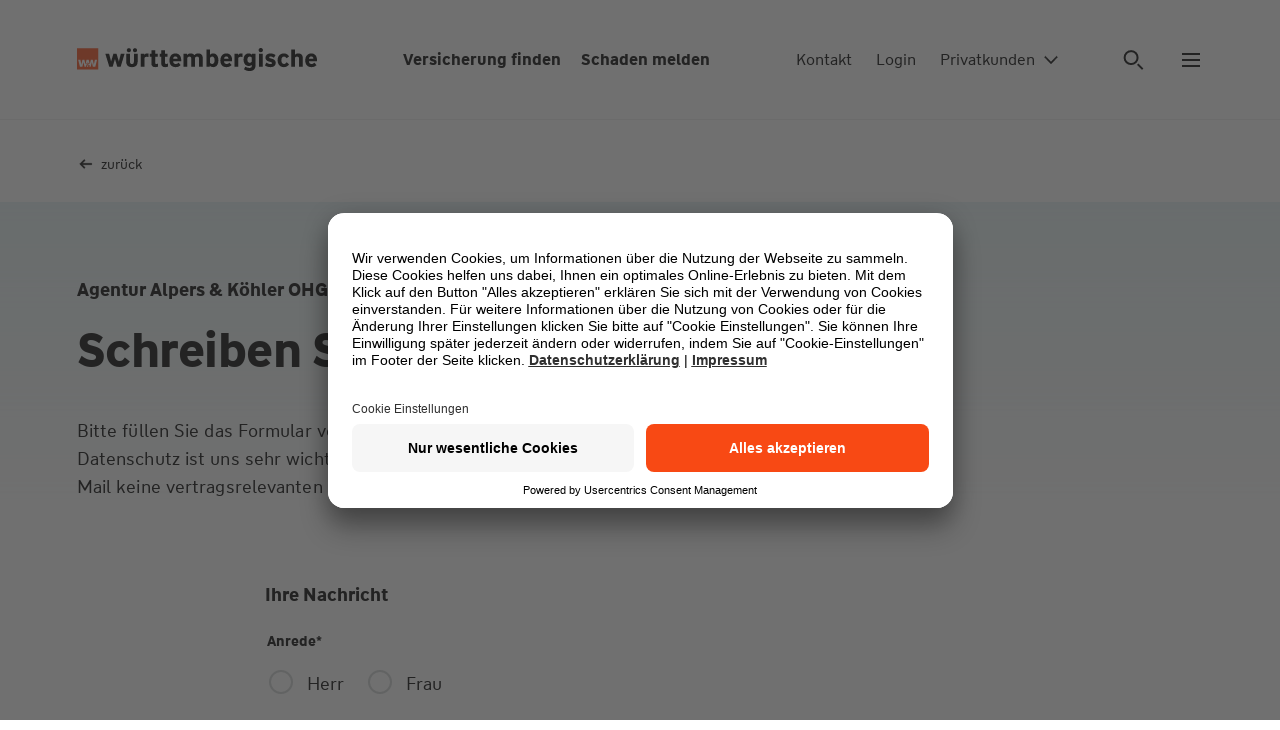

--- FILE ---
content_type: text/html; charset=UTF-8
request_url: https://www.wuerttembergische.de/versicherungen/alpers-koehler/kontakt
body_size: 38488
content:
<!DOCTYPE html><html class="glb-no-js glb-html" lang="de"><head><meta charset="utf-8"><meta name="viewport" content="width=device-width, initial-scale=1"><title>Kontakt: Alpers &amp; Köhler OHG: Versicherungsagentur in Altenau | Württembergische</title><meta property="og:title" content="Kontakt: Alpers &amp; Köhler OHG: Versicherungsagentur in Altenau | Württembergische"><meta name="twitter:title" content="Kontakt: Alpers &amp; Köhler OHG: Versicherungsagentur in Altenau | Württembergische"><meta content="E-Mail-Kontakt zu Agentur Alpers &amp; Köhler OHG der Württembergischen - Ihr Partner für Versicherungen und Finanzen in Altenau!" name="description"/><meta name="twitter:description" content="E-Mail-Kontakt zu Agentur Alpers &amp; Köhler OHG der Württembergischen - Ihr Partner für Versicherungen und Finanzen in Altenau!"><meta property="og:description" content="E-Mail-Kontakt zu Agentur Alpers &amp; Köhler OHG der Württembergischen - Ihr Partner für Versicherungen und Finanzen in Altenau!"><meta property="og:image" content="https://www.wuerttembergische.de/media/wuerttembergische-versicherung_800x450.jpg"><meta property="og:image:width" content="800"><meta property="og:image:height" content="450"><meta name="twitter:image" content="https://www.wuerttembergische.de/media/wuerttembergische-versicherung_800x450.jpg"><meta name="robots" content="noindex" /><meta property="og:type" content="website"><meta name="twitter:card" content="summary"><meta name="twitter:domain" content="wuerttembergische.de"><meta property="article:publisher" content="https://www.facebook.com/wuerttembergischeversicherung" /><meta property="article:author" content="https://www.facebook.com/wuerttembergischeversicherung" /><meta name="facebook-domain-verification" content="3pzvsxn8v9mu4uf6vh28kpyq7h1hbd" /><link rel="apple-touch-icon" sizes="180x180" href="/media/assets/img/favicons/apple-touch-icon.png"><link rel="icon" type="image/png" sizes="32x32" href="/media/assets/img/favicons/favicon-32x32.png"><link rel="icon" type="image/png" sizes="16x16" href="/media/assets/img/favicons/favicon-16x16.png"><link rel="mask-icon" href="/media/assets/img/favicons/safari-pinned-tab.svg" color="#0f2319"><link rel="icon" href="/media/assets/img/favicons/favicon.ico"><link rel="icon" href="/media/assets/img/favicons/favicon.svg" type="image/svg+xml"><meta name="theme-color" content="#ffffff"><meta name="mobile-web-app-capable" content="yes"><meta name="apple-mobile-web-app-capable" content="yes"><meta name="apple-mobile-web-app-status-bar-style" content="translucent black"><meta name="apple-mobile-web-app-title" content=""><link rel="preload" href="/media/assets/fonts/WWTypeWeb-Regular.woff2" as="font" type="font/woff2" crossorigin><link rel="preload" href="/media/assets/fonts/WWTypeWeb-Regular.woff" as="font" type="font/woff2" crossorigin><link rel="preload" href="/media/assets/fonts/WWTypeWeb-Bold.woff2" as="font" type="font/woff2" crossorigin><link rel="preload" href="/media/assets/fonts/WWTypeWeb-Bold.woff2" as="font" type="font/woff2" crossorigin><script id="usercentrics-cmp" src="https://app.usercentrics.eu/browser-ui/latest/loader.js" data-settings-id="XeKnFu98Dm" async></script>
<script>window.dataLayer=[{"pageType": "formularseite","vnr": "680003564",
			}];</script><script type="text/javascript">window.dataLayer = window.dataLayer || [];function gtag() {dataLayer.push(arguments);}gtag("consent", "default", {ad_storage: "denied",analytics_storage: "denied",ad_user_data: "denied",ad_personalization: "denied",wait_for_update: 2000});gtag("set", "ads_data_redaction", true);</script><script>(function(w,d,s,l,i){w[l]=w[l]||[];w[l].push({'gtm.start':new Date().getTime(),event:'gtm.js'});var f=d.getElementsByTagName(s)[0],j=d.createElement(s),dl=l!='dataLayer'?'&l='+l:'';j.async=true;j.src='https://www.googletagmanager.com/gtm.js?id='+i+dl+ '&gtm_auth=I061JrYViIQyZ1YfzSD8aw&gtm_cookies_win=x';f.parentNode.insertBefore(j,f);})(window,document,'script','dataLayer','GTM-55ZRFBG');</script><script>document.documentElement.className = document.documentElement.className.replace('su-nojs', 'su-js');var AP_globalAssetPath = "//www.wuerttembergische.de/media/assets/js/min_complete/";var AP_globalSpriteSheet = "/media/assets/img/sprite_icons/glb-sprite-20250402.svg";var AP_globalConfig = {"api":{"serviceUrl":"/api/magiccube","version":"v1","endpoints":{"locations":"/locations/autocomplete","locationsgeo":"/locations/geocode","consultantnameautosuggest":"/consultants/suggest","consultants":"/consultants","consultantsdetail":"/consultants/{id}","consultantsquote":"/consultants/{id}/quotes/{quoteid}","consultantsoptions":"/consultants/options","consultantslanguages":"/consultants/languages","search":"/services/autocomplete?q="}},"googleMaps":{"key":"AIzaSyDbsc6QT-4wB5LcW-S5i78KvntO9eImK9Q"}};</script>
<script>
	document.documentElement.className += " WW_js-load";
	var WW_globalAssetPath = "";
	var WW_template = false;
</script>
<link href="/media/assets/css/global.min-20250822.css" as="style" rel="stylesheet"><style>
/* css_mod_bmheader */ .gzm-BmHeader{background-color:#fff;display:flex;min-height:5rem;position:fixed;width:100%;z-index:10}.gzm-BmHeader--sticky{position:sticky;top:0}.gzm-BmHeader+.glb-section-main:not(.frctl-preview){padding-top:120px}@media(max-width:1279px){.gzm-BmHeader+.glb-section-main:not(.frctl-preview){padding-top:130px}.gzm-BmHeader--logo-only+.glb-section-main:not(.frctl-preview){padding-top:82px}}.gzm-BmHeader .gzm-BmHeader__link{color:#000;font-size:.875rem;font-weight:400}.gzm-BmHeader .gzm-BmHeader__link:hover{color:#006877}.gzm-BmHeader .gzc-Button--cl-5{color:#000}.gzm-BmHeader .gzc-Button--cl-5 .gzc-Button__text{color:#000;font-size:.875rem;font-weight:400}.gzm-BmHeader .gzc-Button--cl-5:hover,.gzm-BmHeader .gzc-Button--cl-5:hover .gzc-Button__text{color:#006877}.gzm-BmHeader__ct{align-items:center;display:flex;width:100%}.gzm-BmHeader__bg{background-color:#fff;border-bottom:1px solid #f0f0f0;height:100%;left:0;position:absolute;top:0;width:100%;z-index:-1}.gzm-BmHeader__logo{display:flex;width:auto}.gzm-BmHeader__logo a{display:inline-flex}.gzm-BmHeader__main{font-weight:700;margin:0 0 0 auto;width:auto}.gzm-BmHeader__main .gzm-BmHeader__link{font-weight:700}.gzm-BmHeader__main-list{align-items:center;display:flex;padding:0 1rem}.gzm-BmHeader__main-list li{display:flex;margin-left:1.25rem;text-align:right}.gzm-BmHeader__main-list li:first-child{margin-left:0}.gzm-BmHeader__menu{border-left:2px solid #f0f0f0;display:flex;padding-left:1rem;width:auto}.gzm-BmHeader__meta{background-color:#fff;border-bottom:1px solid #f0f0f0;bottom:0;left:0;padding:0 8%;position:absolute;transform:translate3d(0,100%,0);transition:transform .5s;transition-timing-function:cubic-bezier(.6,0,.1,1);width:100%;z-index:-2}.gzm-BmHeader__meta-list{align-items:center;display:flex}.gzm-BmHeader__meta-list li{display:flex;margin-right:1.25rem;padding:.75rem 0}.gzm-BmHeader__meta-list li:last-child{margin-right:0}.gzm-BmHeader__meta-search{margin-left:auto}.gzm-BmHeader__meta.gzg-HideMobile{transform:translateZ(0)}.gzm-BmHeader .gzg-HideMobileXs{display:none}@media(min-width:500px){.gzm-BmHeader .gzg-HideMobileXs{display:flex}}.gzm-BmHeader .gzg-HideMobileXxs{display:none}@media(min-width:375px){.gzm-BmHeader .gzg-HideMobileXxs{display:flex}}@media(max-width:1279px){.gzm-BmHeader .gzg-Container{margin:0}.gzm-BmHeader__ct{margin:0 auto;padding:1.5625rem 1.875rem}.gzm-BmHeader__meta{padding:0 1.875rem}}@media(min-width:1280px){.gzm-BmHeader{min-height:7.5rem}.gzm-BmHeader .gzc-Button--cl-5 .gzc-Button__text,.gzm-BmHeader .gzm-BmHeader__link{font-size:1rem}.gzm-BmHeader__main{margin:0 auto}.gzm-BmHeader__main-list{padding:0}.gzm-BmHeader__main-list li{text-align:initial}.gzm-BmHeader__meta{border:0;left:auto;padding:0;position:relative;top:auto;transform:none;transition:none;width:auto;z-index:auto}.gzm-BmHeader__meta-list{margin-right:2rem}.gzm-BmHeader__meta-list li{margin-left:1.5rem;margin-right:0}.gzm-BmHeader__meta-list li:first-child{margin-left:0}.gzm-BmHeader__meta-list li:last-child{margin-left:4rem}.gzm-BmHeader__menu{border:0;padding-left:0}}.gzg-Skiplink{background:#fff;border:2px solid #8c6cad;border-radius:8px;color:#007474;font-weight:700;left:.5rem;padding:.5rem 1rem;position:absolute;text-decoration:none;top:.5rem;transform:translateY(-200%);transition:transform .2s ease;z-index:1000}.gzg-Skiplink:focus{transform:translateY(0)}
/* css_mod_bmfooter */ .gzm-BmFooter{margin-left:auto;margin-right:auto;max-width:2440px}.gzm-BmFooter__links{background-color:#e8f5f6}.gzm-BmFooter .gzg-Container{padding:48px 0}.gzm-BmFooter .gzg-GridFooter{-moz-column-gap:48px;column-gap:48px;display:grid}.gzm-BmFooter .gzg-GridFooter--4{grid-template-areas:"col1 col2 col3 col4"}.gzm-BmFooter .gzg-GridFooter--3{grid-template-areas:"col1 col2 col3"}.gzm-BmFooter .gzg-GridFooter--2{grid-template-areas:"col1 col2"}.gzm-BmFooter--col1{grid-area:col1}.gzm-BmFooter--col2{grid-area:col2}.gzm-BmFooter--col3{grid-area:col3}.gzm-BmFooter--col4{grid-area:col4}.gzm-BmFooter .gzc-CompFootnote.gzg-Container{padding-top:0}.gzm-BmFooter__newsletter--wrapper{border-bottom:1px solid #d1d5d5}.gzm-BmFooter__newsletter--headline{margin-right:48px}.gzm-BmFooter__textfield{max-width:320px}.gzm-BmFooter__registration{display:flex}.gzm-BmFooter__button{margin-left:8px}.gzm-BmFooter__links{margin-top:16px}.gzm-BmFooter__links:first-child{margin-top:0}.gzm-BmFooter__legal{display:flex;flex-wrap:wrap;justify-content:space-between;padding:24px 0}.gzm-BmFooter__legal div:first-child{margin-right:48px}.gzm-BmFooter__legal div:last-child{margin-right:0}.gzm-BmFooter__legal--linkList{margin-right:48px;order:2;width:50%}.gzm-BmFooter__legal--links,.gzm-BmFooter__legal--linksBottom{display:flex;flex-wrap:wrap;row-gap:.375rem}.gzm-BmFooter__legal--links a,.gzm-BmFooter__legal--linksBottom a{margin-right:16px}.gzm-BmFooter__legal--links a:last-child,.gzm-BmFooter__legal--linksBottom a:last-child{margin-right:0}.gzm-BmFooter__legal--linksBottom{margin-top:8px}.gzm-BmFooter__legal--linksBottom a{font-weight:700}.gzm-BmFooter__legal--social{align-items:flex-end;display:inline-flex;margin-bottom:24px;order:1;width:100%}.gzm-BmFooter__legal--social .gzc-Anchor{margin-right:18px}.gzm-BmFooter__legal--social .gzc-Anchor:last-child{margin-right:0}.gzm-BmFooter__scrollTop{align-items:flex-end;display:flex;justify-content:flex-end;order:3;width:25%}.gzm-BmFooter__scrollTop svg{transform:rotate(270deg)}@media(max-width:1279px){.gzm-BmFooter .gzg-GridFooter--4{grid-template-areas:"col1 col2" "col3 col3" "col4 col4"}.gzm-BmFooter .gzg-GridFooter--3{grid-template-areas:"col1 col2" "col3 col3"}.gzm-BmFooter__newsletter--input{margin-top:24px}.gzm-BmFooter__legal{flex-wrap:wrap}.gzm-BmFooter__legal--linkList{width:100%}.gzm-BmFooter__scrollTop{justify-content:flex-start;margin-top:32px;order:3;width:100%}.gzm-BmFooter__link--block:nth-child(n+3){margin-top:26px;width:50%}.gzm-BmFooter__link--block:nth-child(3){margin-top:48px}.gzm-BmFooter__link--block:last-child .gzm-BmFooter__accordion--elements a:last-child{margin-bottom:0}}@media(min-width:1280px){.gzm-BmFooter__newsletter--input{margin-left:16px}}@media(max-width:767px){.gzm-BmFooter__textfield{max-width:100%}.gzm-BmFooter__registration{flex-direction:column}.gzm-BmFooter__registration button{margin-left:0;margin-top:10px}.gzm-BmFooter__registration button span{text-align:center;width:100%}}@media(max-width:639px){.gzm-BmFooter .gzg-Grid{-moz-column-gap:0;column-gap:0}.gzm-BmFooter .gzg-GridFooter--4{grid-template-areas:"col1 col1" "col2 col2" "col3 col3" "col4 col4"}.gzm-BmFooter .gzg-GridFooter--3{grid-template-areas:"col1 col1" "col2 col2" "col3 col3"}.gzm-BmFooter .gzg-GridFooter--2{grid-template-areas:"col1 col1" "col2 col2"}.gzm-BmFooter__link--block:nth-child(3){margin-top:26px}.gzm-BmFooter__link--block:nth-child(2){margin-top:48px}.gzm-BmFooter .gzg-GridSpan-3{grid-column-end:span 12}.gzm-BmFooter__legal--links{align-items:flex-start;flex-direction:column;row-gap:0}.gzm-BmFooter__legal--links a{margin-bottom:12px}.gzm-BmFooter__legal--linksBottom{flex-direction:column;margin-top:0;row-gap:0}.gzm-BmFooter__legal--linksBottom a{margin-bottom:12px}.gzm-BmFooter__legal--linksBottom a:last-child{margin-bottom:0}.gzm-BmFooter__scrollTop{margin-bottom:8px}.gzm-BmFooter__link--block:nth-child(n+3){width:100%}}
/* css_comp_wuerttlogo */ .gzc-WuerttLogo--hide-mobile{display:none}@media(min-width:640px){.gzc-WuerttLogo--hide-mobile{display:flex;height:1.5rem;width:15rem}}.gzc-WuerttLogo--hide-desktop{display:flex;height:2rem;width:5rem}@media(min-width:640px){.gzc-WuerttLogo--hide-desktop{display:none}}.gzc-WuerttLogo__box{fill:#f84914}.gzc-WuerttLogo__box-text{fill:#fff}.gzc-WuerttLogo__logo-text{fill:#000}
/* css_comp_anchor */ .gzc-Anchor{color:#007a8c;display:inline-flex;font-weight:700;position:relative;text-decoration:none;transition:color .2s}.gzc-Anchor:active{color:#006877}.gzc-Anchor:active,.gzc-Anchor:hover{text-decoration:none}.gzc-Anchor .gzc-Icon--arrow.gzc-Icon--active path:first-of-type{animation:_icon_crossfade4_1 .3s cubic-bezier(.6,0,.1,1) both}.gzc-Anchor .gzc-Icon--arrow.gzc-Icon--active path:nth-of-type(2){animation:_icon_crossfade4_2 .3s cubic-bezier(.6,0,.1,1) both}.gzc-Anchor .gzc-Icon--arrow.gzc-Icon--active path:nth-of-type(3){animation:_icon_crossfade4_3 .3s cubic-bezier(.6,0,.1,1) both}.gzc-Anchor .gzc-Icon--arrow.gzc-Icon--active path:nth-of-type(4),.gzc-Anchor .gzc-Icon--arrow.gzc-Icon--inactive path:first-of-type{animation:_icon_crossfade4_4 .3s cubic-bezier(.6,0,.1,1) both}.gzc-Anchor .gzc-Icon--arrow.gzc-Icon--inactive path:nth-of-type(2){animation:_icon_crossfade4_3 .3s cubic-bezier(.6,0,.1,1) both}.gzc-Anchor .gzc-Icon--arrow.gzc-Icon--inactive path:nth-of-type(3){animation:_icon_crossfade4_2 .3s cubic-bezier(.6,0,.1,1) both}.gzc-Anchor .gzc-Icon--arrow.gzc-Icon--inactive path:nth-of-type(4){animation:_icon_crossfade4_1 .3s cubic-bezier(.6,0,.1,1) both}.gzc-Anchor .gzc-Icon--plus.gzc-Icon--active path:first-of-type{animation:_icon_rotate .6s cubic-bezier(.6,0,.1,1) both}.gzc-Anchor .gzc-Icon--plus.gzc-Icon--inactive path:first-of-type{animation:_icon_rotate_back .6s cubic-bezier(.6,0,.1,1) both}@media(hover:hover)and (pointer:fine){.gzc-Anchor .gzc-Icon--search path{transform-origin:7px 8px;motion-path:path("M4,8a4,4 0 1,0 8,0a4,4 0 1,0 -8,0");offset-path:path("M4,8a4,4 0 1,0 8,0a4,4 0 1,0 -8,0");offset-rotate:0deg}.gzc-Anchor:hover .gzc-Icon--target .icon-target-top{animation:_icon_target_top .9s cubic-bezier(.6,0,.1,1) both}.gzc-Anchor:hover .gzc-Icon--target .icon-target-bottom{animation:_icon_target_bottom .9s cubic-bezier(.6,0,.1,1) both}.gzc-Anchor:hover .gzc-Icon--target .icon-target-left{animation:_icon_target_left .9s cubic-bezier(.6,0,.1,1) both}.gzc-Anchor:hover .gzc-Icon--target .icon-target-right{animation:_icon_target_right .9s cubic-bezier(.6,0,.1,1) both}.gzc-Anchor:hover .gzc-Icon--increase .icon-increase-left-top{animation:_icon_increase_left_top 1.2s cubic-bezier(.6,0,.1,1) both}.gzc-Anchor:hover .gzc-Icon--increase .icon-increase-right-bottom{animation:_icon_increase_right_bottom 1.2s cubic-bezier(.6,0,.1,1) both}.gzc-Anchor:hover .gzc-Icon--decrease .icon-decrease-left-top{animation:_icon_decrease_left_top 1.2s cubic-bezier(.6,0,.1,1) both}.gzc-Anchor:hover .gzc-Icon--decrease .icon-decrease-right-bottom{animation:_icon_decrease_right_bottom 1.2s cubic-bezier(.6,0,.1,1) both}.gzc-Anchor:hover .gzc-Icon--notice .icon-notice-bottom{animation:_icon_notice .9s cubic-bezier(.6,0,.1,1) both}.gzc-Anchor:hover .gzc-Icon--printer .icon-printer-animate{animation:_icon_printer .9s cubic-bezier(.6,0,.1,1) both}.gzc-Anchor:hover .gzc-Icon--reload .icon-reload-animate{animation:_icon_reload .9s cubic-bezier(.6,0,.1,1) both}.gzc-Anchor:hover .gzc-Icon--map .icon-map-left{animation:_icon_map_left .9s cubic-bezier(.6,0,.1,1) both}.gzc-Anchor:hover .gzc-Icon--map .icon-map-right{animation:_icon_map_right .9s cubic-bezier(.6,0,.1,1) both}.gzc-Anchor:hover .gzc-Icon--consultant path{animation:_icon_chevron .9s cubic-bezier(.25,.46,.45,.94) both}.gzc-Anchor:hover .gzc-Icon--arrow-long .animated{animation:_icon_arrow_right .9s cubic-bezier(.6,0,.1,1) both}.gzc-Anchor:hover .gzc-Icon--arrow-long-down path{animation:_icon_arrow_down .9s cubic-bezier(.6,0,.1,1) both}.gzc-Anchor:hover .gzc-Icon--calendar .animated:nth-child(2n){animation:_icon_calendar .3s cubic-bezier(.6,0,.1,1) both;animation-delay:.12s}.gzc-Anchor:hover .gzc-Icon--calendar .animated:nth-child(3n){animation:_icon_calendar .3s cubic-bezier(.6,0,.1,1) both;animation-delay:.18s}.gzc-Anchor:hover .gzc-Icon--calendar .animated:nth-child(4n){animation:_icon_calendar .3s cubic-bezier(.6,0,.1,1) both;animation-delay:.24s}.gzc-Anchor:hover .gzc-Icon--calendar .animated:nth-child(5n){animation:_icon_calendar .3s cubic-bezier(.6,0,.1,1) both;animation-delay:.3s}.gzc-Anchor:hover .gzc-Icon--calendar .animated:nth-child(6n){animation:_icon_calendar .3s cubic-bezier(.6,0,.1,1) both;animation-delay:.36s}.gzc-Anchor:hover .gzc-Icon--calendar .animated:nth-child(7n){animation:_icon_calendar .3s cubic-bezier(.6,0,.1,1) both;animation-delay:.42s}.gzc-Anchor:hover .gzc-Icon--compass-needle .animated{animation:_icon_tip_turn .9s cubic-bezier(.6,0,.1,1) both}.gzc-Anchor:hover .gzc-Icon--camera path:first-of-type{animation:_icon_camera .9s cubic-bezier(.6,0,.1,1) both}.gzc-Anchor:hover .gzc-Icon--external-link path{animation:_icon_arrow_external .9s cubic-bezier(.6,0,.1,1) both}.gzc-Anchor:hover .gzc-Icon--cross path{animation:_icon_turn .9s cubic-bezier(.6,0,.1,1) both}.gzc-Anchor:hover .gzc-Icon--phone path:first-of-type,.gzc-Anchor:hover .gzc-Icon--whatsapp path:first-of-type{animation:_icon_phone .9s cubic-bezier(.6,0,.1,1) both}.gzc-Anchor:hover .gzc-Icon--download path:first-of-type{animation:_icon_download .9s cubic-bezier(.6,0,.1,1) both}.gzc-Anchor:hover .gzc-Icon--upload path:first-of-type{animation:_icon_upload .9s cubic-bezier(.6,0,.1,1) both}.gzc-Anchor:hover .gzc-Icon--menu path:first-of-type{animation:_icon_burger .9s cubic-bezier(.6,0,.1,1) both}.gzc-Anchor:hover .gzc-Icon--location path{animation:_icon_location .9s cubic-bezier(.6,0,.1,1) both}.gzc-Anchor:hover .gzc-Icon--letter path:first-of-type{animation:_icon_crossfade3_1 .3s cubic-bezier(.6,0,.1,1) both}.gzc-Anchor:hover .gzc-Icon--letter path:nth-of-type(2){animation:_icon_crossfade3_2 .3s cubic-bezier(.6,0,.1,1) both}.gzc-Anchor:hover .gzc-Icon--letter path:nth-of-type(3){animation:_icon_crossfade3_3 .3s cubic-bezier(.6,0,.1,1) both}.gzc-Anchor:hover .gzc-Icon--world path:first-of-type{animation:_icon_crossfade2_1 .9s both}.gzc-Anchor:hover .gzc-Icon--world path:nth-of-type(2){animation:_icon_crossfade2_2 .9s both}.gzc-Anchor:hover .gzc-Icon--search path{animation:_icon_search 1.5s cubic-bezier(.25,.46,.45,.94) both}.gzc-Anchor:hover .gzc-Icon--arrow .animated{animation:_icon_arrow_right .6s cubic-bezier(.6,0,.1,1) both}.gzc-Anchor:hover .gzc-Icon--arrow.gzc-Icon--active .animated{animation:_icon_arrow_left .6s cubic-bezier(.6,0,.1,1) both}.gzc-Anchor:hover .gzc-Icon--minus .animated,.gzc-Anchor:hover .gzc-Icon--plus .animated{animation:_icon_turn .9s cubic-bezier(.6,0,.1,1) both}.gzc-Anchor:hover .gzc-Icon--facebook .animated,.gzc-Anchor:hover .gzc-Icon--linkedin .animated,.gzc-Anchor:hover .gzc-Icon--twitter .animated,.gzc-Anchor:hover .gzc-Icon--xing .animated,.gzc-Anchor:hover .gzc-Icon--youtube .animated{animation:_icon_scaleonly .9s cubic-bezier(.6,0,.1,1) both}.gzc-Anchor:hover{color:#006877;text-decoration:none}}.gzc-Anchor.gzc-Anchor--download-image:focus{box-shadow:0 0 0 0}.gzc-Anchor.gzc-Anchor--download-image:focus .gzc-Anchor--download-ct{border-radius:8px;box-shadow:0 0 0 2px #fff;outline:4px solid #8c6cad;outline-offset:2px}.gzc-Anchor__text{max-width:-moz-max-content;max-width:max-content;word-break:break-word}.gzc-Anchor__ct svg{position:relative;fill:currentColor}.gzc-Anchor--iconLeft svg{left:0;position:absolute;top:2px}.gzc-Anchor--iconLeft .gzc-Anchor__ct{display:inline-block;padding-left:24px}.gzc-Anchor--iconLeft .gzc-Anchor__desc,.gzc-Anchor--iconLeft .gzc-Anchor__text{display:block}.gzc-Anchor--iconLeft.gzc-Anchor--l .gzc-Anchor__ct{padding-left:40px}.gzc-Anchor--iconLeft.gzc-Anchor--l .gzc-Anchor__icon{top:-1px}.gzc-Anchor--iconLeft.gzc-Anchor--xl .gzc-Anchor__ct{padding-left:40px}.gzc-Anchor--iconLeft.gzc-Anchor--xl .gzc-Anchor__icon{top:0}.gzc-Anchor--iconLeft.gzc-Anchor--2xl .gzc-Anchor__ct{padding-left:48px}.gzc-Anchor--iconLeft.gzc-Anchor--2xl .gzc-Anchor__icon{top:-2px}.gzc-Anchor.gzc-Anchor--iconNeutralQuiet{font-weight:400}.gzc-Anchor--iconRight .gzc-Anchor__ct{display:inline-block}.gzc-Anchor--iconRight svg{display:inline-block;margin-left:8px}.gzc-Anchor--iconRight.gzc-Anchor--l .gzc-Anchor__icon{margin-top:-2px}.gzc-Anchor--iconRight.gzc-Anchor--2xl .gzc-Anchor__icon,.gzc-Anchor--iconRight.gzc-Anchor--xl .gzc-Anchor__icon{margin-top:-4px}.gzc-Anchor--iconRight.gzc-Anchor--2xl .gzc-Anchor__icon,.gzc-Anchor--iconRight.gzc-Anchor--l .gzc-Anchor__icon,.gzc-Anchor--iconRight.gzc-Anchor--xl .gzc-Anchor__icon{margin-left:16px}.gzc-Anchor--secondary{color:#007a8c}.gzc-Anchor--secondary:active{color:#006877}@media(hover:hover)and (pointer:fine){.gzc-Anchor--secondary:hover{color:#006877}}.gzc-Anchor:not(.gzc-Anchor--downloadCard) .gzc-Anchor__desc{color:#000;font-size:.75rem;font-weight:400;margin-top:1px}.gzc-Anchor--downloadCard .gzc-Anchor__desc,.gzc-Anchor--downloadCard .gzc-Anchor__text{display:inline-block}.gzc-Anchor--download,.gzc-Anchor--download-image{width:100%}.gzc-Anchor--download .gzc-Anchor__ct,.gzc-Anchor--download-image .gzc-Anchor__ct{align-items:flex-start;display:flex;padding-left:0;width:100%}.gzc-Anchor--download .gzc-Anchor--download-ct,.gzc-Anchor--download-image .gzc-Anchor--download-ct{margin-left:0;padding-left:24px;position:relative}.gzc-Anchor--download .gzc-Anchor__desc,.gzc-Anchor--download-image .gzc-Anchor__desc{margin-top:.25rem}.gzc-Anchor--download-image .gzc-Anchor--download-ct{width:82%}.gzc-Anchor--download-image .gzc-RespImg{flex-shrink:0;height:100%;width:18%}.gzc-Anchor--download-image .gzc-RespImg+.gzc-Anchor--download-ct{margin-left:1rem}@media(min-width:1024px){.gzc-Anchor--download-image .gzc-Anchor--download-ct{width:71%}.gzc-Anchor--download-image .gzc-RespImg{width:29%}}@media(min-width:1920px){.gzc-Anchor--download-image .gzc-Anchor--download-ct{width:62%}.gzc-Anchor--download-image .gzc-RespImg{width:38%}}.gzc-Anchor--image .gzc-Anchor__ct{width:100%}.gzc-Anchor--iconNeutral,.gzc-Anchor--iconNeutralQuiet,.gzc-Anchor--neutral,.gzc-Anchor--toggle{color:#000}.gzc-Anchor--iconNeutral:active,.gzc-Anchor--iconNeutralQuiet:active,.gzc-Anchor--neutral:active,.gzc-Anchor--toggle:active{color:#007a8c}@media(hover:hover)and (pointer:fine){.gzc-Anchor--iconNeutral:hover,.gzc-Anchor--iconNeutralQuiet:hover,.gzc-Anchor--neutral:hover,.gzc-Anchor--toggle:hover{color:#007a8c}}.gzc-Anchor--toggle .gzc-Anchor__text{display:inline-flex}.gzc-Anchor--toggle .gzc-Anchor__text .gzc-Icon{margin-right:.5rem;position:relative}.gzc-Anchor--toggle .gzc-Anchor__text .gzc-Icon:last-child{margin-left:.5rem}.gzc-Anchor--toggle .gzc-Anchor__text .gzc-Icon.gzc-Icon--arrow{transform:rotate(90deg)}.gzc-Anchor--toggle .gzc-Anchor__textAdd{display:inline-flex;font-weight:400;padding-right:1rem}.gzc-Anchor--toggle.gzc-Anchor--active .gzc-Anchor__text{color:#007a8c}.gzc-Anchor--toggle.gzc-Anchor--active .gzc-Anchor__text .gzc-Icon{fill:#007a8c}.gzc-Anchor--filter{background-image:linear-gradient(0deg,#007a8c,#007a8c);background-position:100% 100%;background-repeat:no-repeat;background-size:0 2px;color:#000;transition:background-size .5s cubic-bezier(.6,0,.1,1),color .5s cubic-bezier(.6,0,.1,1);white-space:nowrap}.gzc-Anchor--filter-active,.gzc-Anchor--filter:active{background-position:0 100%;background-size:100% 2px;color:#007a8c}@media(hover:hover)and (pointer:fine){.gzc-Anchor--filter:hover{background-position:0 100%;background-size:100% 2px;color:#007a8c}}.gzc-Anchor--address{color:#6e7976;font-size:.875rem;font-weight:400;padding:.5rem;text-align:left;transition:background-color .3s ease-out;white-space:nowrap}.gzc-Anchor--address .gzc-Anchor__ct{align-items:center;display:flex;padding:0}.gzc-Anchor--address.gzc-Anchor--iconLeft svg{margin-right:.5rem;position:relative;fill:#47504f}.gzc-Anchor--address-active,.gzc-Anchor--address-active:focus,.gzc-Anchor--address:active,.gzc-Anchor--address:focus:active{background-color:#fff;box-shadow:inset 0 -4px 0 0 #f84914;color:#000;outline-offset:0}.gzc-Anchor--address-active.gzc-Anchor--iconLeft svg,.gzc-Anchor--address-active:focus.gzc-Anchor--iconLeft svg,.gzc-Anchor--address:active.gzc-Anchor--iconLeft svg,.gzc-Anchor--address:focus:active.gzc-Anchor--iconLeft svg{fill:#f84914}@media(hover:hover)and (pointer:fine){.gzc-Anchor--address:hover{background-color:#f0f0f0;color:#6e7976;text-decoration:none}}@media(min-width:1024px){.gzc-Anchor--address{font-size:1rem;padding:1rem}.gzc-Anchor--address.gzc-Anchor--iconLeft svg{margin-right:1rem}}.gzc-Anchor--checkbox{font-weight:400}.gzc-Anchor--footer{color:#000;display:block;font-weight:400}@media(hover:hover)and (pointer:fine){.gzc-Anchor--footer:hover{color:#007a8c}}.gzc-Anchor--skiplink{left:20px;position:absolute;top:20px;z-index:300}.gzc-Anchor--skiplink:not(:focus){height:1px;overflow:hidden;position:absolute;width:1px;clip:rect(1px,1px,1px,1px)}.gzc-Anchor .gzc-Icon--letter{top:3px}.gzc-Anchor__icon--wrapper{display:inline;white-space:nowrap}.gzc-Anchor__icon--item{display:inline-block}.gzc-Anchor.gzc-Anchor[hidden]{opacity:0;pointer-events:none}.gzc-Anchor--cl-pagination{background-color:transparent;border-radius:0;color:#000;font-size:1rem;font-weight:700;line-height:1.5;padding:0 12px}.gzc-Anchor--cl-pagination:active{color:#007a8c}@media(hover:hover)and (pointer:fine){.gzc-Anchor--cl-pagination:hover{color:#007a8c;text-decoration:underline}}button.gzc-Anchor{text-align:left}
/* css_comp_icon */ .gzc-Icon{height:16px;width:16px;fill:currentColor;flex-shrink:0;transition:fill .2s ease-out}.gzc-Icon--inline{display:inline-block}.gzc-Icon--xs{height:16px;width:16px;stroke-width:1.4;stroke:currentColor}.gzc-Icon--s{height:24px;width:24px}.gzc-Icon--m{height:32px;width:32px}.gzc-Icon--l{height:48px;width:48px}.gzc-Icon--xl{height:64px;width:64px}.gzc-Icon--info{stroke-width:1}
/* css_comp_respimg */ .gzc-RespImg{display:block;margin-bottom:0;position:relative}.gzc-RespImg .gzc-LazyImg{bottom:0;left:0;position:absolute;right:0;top:0}.gzc-RespImg__ct{background:transparent;height:0;overflow:hidden;position:relative;width:100%}.gzc-RespImg--bg-grey .gzc-RespImg__ct{background:#f0f0f0}.gzc-RespImg--bg-white .gzc-RespImg__ct{background:#fff}.gzc-RespImg--ratio-21to9 .gzc-RespImg__ct{padding-bottom:42.8571428571%}.gzc-RespImg--ratio-16to9 .gzc-RespImg__ct{padding-bottom:56.25%}.gzc-RespImg--ratio-1to2 .gzc-RespImg__ct{padding-bottom:200%}.gzc-RespImg--ratio-story .gzc-RespImg__ct{padding-bottom:177.5%}.gzc-RespImg--ratio-3to2 .gzc-RespImg__ct{padding-bottom:66.6666666667%}.gzc-RespImg--ratio-4to3 .gzc-RespImg__ct{padding-bottom:75%}.gzc-RespImg--ratio-1to1 .gzc-RespImg__ct{padding-bottom:100%}.gzc-RespImg--ratio-3to4 .gzc-RespImg__ct{padding-bottom:133.3333333333%}.gzc-RespImg--ratio-2to3 .gzc-RespImg__ct{padding-bottom:150%}.gzc-RespImg--ratio-9to16 .gzc-RespImg__ct{padding-bottom:177.7777777778%}.gzc-RespImg--ratio-9to21 .gzc-RespImg__ct{padding-bottom:233.3333333333%}.gzc-RespImg--ratio-16to9-to-4to3-to-16to9 .gzc-RespImg__ct{padding-bottom:56.25%}.gzc-RespImg--ratio-9to16-to-16to9-to-21to9 .gzc-RespImg__ct{padding-bottom:177.7777777778%}.gzc-RespImg--ratio-1to1-to-16to9-to-4to3-to-16to9 .gzc-RespImg__ct{padding-bottom:100%}.gzc-RespImg--ratio-16to9-to-1to1-to-4to3 .gzc-RespImg__ct{padding-bottom:56.25%}.gzc-RespImg--ratio-4to3-to-16to9-to-1to1-to-4to3 .gzc-RespImg__ct,.gzc-RespImg--ratio-4to3-to-16to9-to-1to1-to-4to3--stage-variant .gzc-RespImg__ct{padding-bottom:75%}.gzc-RespImg--ratio-9to21-to-3to4-to-16to9 .gzc-RespImg__ct{padding-bottom:233.3333333333%}.gzc-RespImg--ratio-4to3-to-16to9-to-1to1-to-4to3-to-16to9 .gzc-RespImg__ct{padding-bottom:75%}.gzc-RespImg--ratio-16to9-to-1to1-to-4to3-to-16to9 .gzc-RespImg__ct{padding-bottom:56.25%}.gzc-RespImg--ratio-4to3-to-21to9 .gzc-RespImg__ct{padding-bottom:75%}.gzc-RespImg--ratio-3to4-to-16to9-to-21to9 .gzc-RespImg__ct{padding-bottom:133.3333333333%}.gzc-RespImg--ratio-1to1-to-21to9-to-32to9 .gzc-RespImg__ct{padding-bottom:100%}.gzc-RespImg--ratio-16to9-to-21to9-to-32to9 .gzc-RespImg__ct{padding-bottom:56.25%}.gzc-RespImg--ratio-3to4-to-16to9 .gzc-RespImg__ct{padding-bottom:133.3333333333%}.gzc-RespImg--ratio-1to1-to-3to4 .gzc-RespImg__ct{padding-bottom:100%}.gzc-RespImg--ratio-4to3-to-3to4 .gzc-RespImg__ct,.gzc-RespImg--ratio-4to3-to-3to4--s .gzc-RespImg__ct{padding-bottom:75%}.gzc-RespImg--ratio-16to9-to-3to4 .gzc-RespImg__ct{padding-bottom:56.25%}.gzc-RespImg--ratio-9to21-to-16to9 .gzc-RespImg__ct{padding-bottom:233.3333333333%}.gzc-RespImg--ratio-16to9-to-1to1 .gzc-RespImg__ct,.gzc-RespImg--ratio-16to9-to-4to3 .gzc-RespImg__ct{padding-bottom:56.25%}.gzc-RespImg--ratio-3to2-to-4to3 .gzc-RespImg__ct{padding-bottom:66.6666666667%}.gzc-RespImg--ratio-4to3-to-1to1-to-4to3-to-16to9 .gzc-RespImg__ct{padding-bottom:75%}.gzc-RespImg--ratio-1to1-to-4to3-to-16to9 .gzc-RespImg__ct{padding-bottom:100%}.gzc-RespImg--ratio-3to2-to-21to9 .gzc-RespImg__ct{padding-bottom:66.6666666667%}.gzc-RespImg--ratio-4to3-to-1to1 .gzc-RespImg__ct{padding-bottom:75%}.gzc-RespImg--ratio-1to1-to-4to3 .gzc-RespImg__ct{padding-bottom:100%}.gzc-RespImg--colorFade .gzc-RespImg__ct{background:#f84914}.gzc-RespImg--ratio-4to3-to-16to9-to-1to1-to-4to3-to-16to9--xs .gzc-RespImg__ct,.gzc-RespImg--ratio-4to3-to-16to9-to-4to3-to-16to9 .gzc-RespImg__ct,.gzc-RespImg--ratio-4to3-to-3to4-to-1to1 .gzc-RespImg__ct{padding-bottom:75%}@media(min-width:460px){.gzc-RespImg--ratio-16to9-to-1to1-to-4to3-to-16to9 .gzc-RespImg__ct,.gzc-RespImg--ratio-4to3-to-16to9-to-1to1-to-4to3 .gzc-RespImg__ct,.gzc-RespImg--ratio-4to3-to-16to9-to-1to1-to-4to3--stage-variant .gzc-RespImg__ct,.gzc-RespImg--ratio-4to3-to-16to9-to-1to1-to-4to3-to-16to9 .gzc-RespImg__ct,.gzc-RespImg--ratio-4to3-to-16to9-to-1to1-to-4to3-to-16to9--xs .gzc-RespImg__ct{padding-bottom:56.25%}}@media(min-width:640px){.gzc-RespImg--ratio-1to1-to-3to4 .gzc-RespImg__ct{padding-bottom:133.3333333333%}.gzc-RespImg--ratio-1to1-to-16to9-to-4to3-to-16to9 .gzc-RespImg__ct,.gzc-RespImg--ratio-3to4-to-16to9-to-21to9 .gzc-RespImg__ct,.gzc-RespImg--ratio-4to3-to-16to9-to-4to3-to-16to9 .gzc-RespImg__ct{padding-bottom:56.25%}.gzc-RespImg--ratio-16to9-to-21to9-to-32to9 .gzc-RespImg__ct,.gzc-RespImg--ratio-1to1-to-21to9-to-32to9 .gzc-RespImg__ct{padding-bottom:42.8571428571%}.gzc-RespImg--ratio-3to4-to-16to9 .gzc-RespImg__ct{padding-bottom:56.25%}}@media(min-width:768px){.gzc-RespImg--ratio-1to1-to-4to3 .gzc-RespImg__ct{padding-bottom:75%}.gzc-RespImg--ratio-3to2-to-21to9 .gzc-RespImg__ct{padding-bottom:42.8571428571%}.gzc-RespImg--ratio-9to16-to-16to9-to-21to9 .gzc-RespImg__ct{padding-bottom:56.25%}.gzc-RespImg--ratio-4to3-to-3to4--s .gzc-RespImg__ct,.gzc-RespImg--ratio-9to21-to-3to4-to-16to9 .gzc-RespImg__ct{padding-bottom:133.3333333333%}.gzc-RespImg--ratio-9to21-to-21to9 .gzc-RespImg__ct{padding-bottom:42.8571428571%}}@media(min-width:1024px){.gzc-RespImg--ratio-16to9-to-1to1 .gzc-RespImg__ct{padding-bottom:100%}.gzc-RespImg--ratio-16to9-to-4to3 .gzc-RespImg__ct{padding-bottom:75%}.gzc-RespImg--ratio-16to9-to-3to4 .gzc-RespImg__ct,.gzc-RespImg--ratio-4to3-to-3to4 .gzc-RespImg__ct{padding-bottom:133.3333333333%}.gzc-RespImg--ratio-16to9-to-1to1-to-4to3 .gzc-RespImg__ct,.gzc-RespImg--ratio-4to3-to-16to9-to-1to1-to-4to3 .gzc-RespImg__ct,.gzc-RespImg--ratio-4to3-to-16to9-to-1to1-to-4to3--stage-variant .gzc-RespImg__ct,.gzc-RespImg--ratio-4to3-to-1to1 .gzc-RespImg__ct,.gzc-RespImg--ratio-4to3-to-1to1-to-4to3-to-16to9 .gzc-RespImg__ct{padding-bottom:100%}.gzc-RespImg--ratio-4to3-to-3to4-to-1to1 .gzc-RespImg__ct{padding-bottom:133.3333333333%}.gzc-RespImg--ratio-4to3-to-16to9-to-4to3-to-16to9 .gzc-RespImg__ct{padding-bottom:75%}.gzc-RespImg--ratio-9to21-to-16to9 .gzc-RespImg__ct,.gzc-RespImg--ratio-9to21-to-3to4-to-16to9 .gzc-RespImg__ct{padding-bottom:56.25%}.gzc-RespImg--ratio-16to9-to-4to3-to-16to9 .gzc-RespImg__ct,.gzc-RespImg--ratio-1to1-to-16to9-to-4to3-to-16to9 .gzc-RespImg__ct,.gzc-RespImg--ratio-3to2-to-4to3 .gzc-RespImg__ct{padding-bottom:75%}.gzc-RespImg--ratio-16to9-to-1to1-to-4to3-to-16to9 .gzc-RespImg__ct,.gzc-RespImg--ratio-4to3-to-16to9-to-1to1-to-4to3-to-16to9 .gzc-RespImg__ct{padding-bottom:100%}.gzc-RespImg--ratio-16to9-to-21to9-to-32to9 .gzc-RespImg__ct,.gzc-RespImg--ratio-1to1-to-21to9-to-32to9 .gzc-RespImg__ct{padding-bottom:28.125%}.gzc-RespImg--ratio-4to3-to-16to9-to-1to1-to-4to3-to-16to9--xs .gzc-RespImg__ct{padding-bottom:100%}.gzc-RespImg--ratio-4to3-to-21to9 .gzc-RespImg__ct{padding-bottom:42.8571428571%}}@media(min-width:1280px){.gzc-RespImg--ratio-16to9-to-1to1-to-4to3 .gzc-RespImg__ct,.gzc-RespImg--ratio-4to3-to-16to9-to-1to1-to-4to3 .gzc-RespImg__ct,.gzc-RespImg--ratio-4to3-to-16to9-to-1to1-to-4to3--stage-variant .gzc-RespImg__ct,.gzc-RespImg--ratio-4to3-to-1to1-to-4to3-to-16to9 .gzc-RespImg__ct{padding-bottom:75%}.gzc-RespImg--ratio-4to3-to-3to4-to-1to1 .gzc-RespImg__ct{padding-bottom:100%}.gzc-RespImg--ratio-16to9-to-1to1-to-4to3-to-16to9 .gzc-RespImg__ct,.gzc-RespImg--ratio-1to1-to-4to3-to-16to9 .gzc-RespImg__ct,.gzc-RespImg--ratio-4to3-to-16to9-to-1to1-to-4to3-to-16to9 .gzc-RespImg__ct,.gzc-RespImg--ratio-4to3-to-16to9-to-1to1-to-4to3-to-16to9--xs .gzc-RespImg__ct{padding-bottom:75%}.gzc-RespImg--ratio-3to4-to-16to9-to-21to9 .gzc-RespImg__ct,.gzc-RespImg--ratio-9to16-to-16to9-to-21to9 .gzc-RespImg__ct{padding-bottom:42.8571428571%}}@media(min-width:1640px){.gzc-RespImg--ratio-16to9-to-1to1-to-4to3 .gzc-RespImg__ct,.gzc-RespImg--ratio-16to9-to-1to1-to-4to3-to-16to9 .gzc-RespImg__ct,.gzc-RespImg--ratio-16to9-to-4to3-to-16to9 .gzc-RespImg__ct,.gzc-RespImg--ratio-1to1-to-16to9-to-4to3-to-16to9 .gzc-RespImg__ct,.gzc-RespImg--ratio-1to1-to-4to3-to-16to9 .gzc-RespImg__ct,.gzc-RespImg--ratio-4to3-to-16to9-to-1to1-to-4to3-to-16to9 .gzc-RespImg__ct,.gzc-RespImg--ratio-4to3-to-16to9-to-1to1-to-4to3-to-16to9--xs .gzc-RespImg__ct,.gzc-RespImg--ratio-4to3-to-1to1-to-4to3-to-16to9 .gzc-RespImg__ct{padding-bottom:56.25%}}@media(min-width:1920px){.gzc-RespImg--ratio-4to3-to-16to9-to-4to3-to-16to9 .gzc-RespImg__ct{padding-bottom:56.25%}}
/* css_comp_lazyimg */ .gzc-LazyImg{height:auto;max-width:100%;position:relative;width:100%}.gzc-LazyImg,.gzc-LazyImg--inline{display:inline-block}.gzc-LazyImg--objectFit{-o-object-fit:cover;object-fit:cover}.glb-js .gzc-LazyImg.gzc-LazyImg--blurUp{transition:filter .3s,opacity .2s}.glb-js .gzc-LazyImg.lazyload.gzc-LazyImg--blurUp{filter:blur(10px);opacity:0}.glb-js .gzc-LazyImg.lazyloaded.gzc-LazyImg--blurUp{filter:blur(0);opacity:1}.glb-js .gzc-LazyImg.gzc-LazyImg--fade{opacity:0;transition:opacity .2s}.glb-js .gzc-LazyImg.lazyload.gzc-LazyImg--fade{opacity:0}.glb-js .gzc-LazyImg.lazyloaded.gzc-LazyImg--fade{opacity:1}
/* css_comp_button */ .gzc-Button{align-items:center;background-color:#f84914;border:0;border-radius:8px;cursor:pointer;display:inline-flex;font-family:WWType,Helvetica,Arial,sans-serif;font-size:19px;justify-content:space-between;line-height:1.375;padding:16px 24px;position:relative;text-align:left;transition:color .2s,background-color .2s}.gzc-Button .gzc-Icon--arrow.gzc-Icon--active path:first-of-type{animation:_icon_crossfade4_1 .3s cubic-bezier(.6,0,.1,1) both}.gzc-Button .gzc-Icon--arrow.gzc-Icon--active path:nth-of-type(2){animation:_icon_crossfade4_2 .3s cubic-bezier(.6,0,.1,1) both}.gzc-Button .gzc-Icon--arrow.gzc-Icon--active path:nth-of-type(3){animation:_icon_crossfade4_3 .3s cubic-bezier(.6,0,.1,1) both}.gzc-Button .gzc-Icon--arrow.gzc-Icon--active path:nth-of-type(4),.gzc-Button .gzc-Icon--arrow.gzc-Icon--inactive path:first-of-type{animation:_icon_crossfade4_4 .3s cubic-bezier(.6,0,.1,1) both}.gzc-Button .gzc-Icon--arrow.gzc-Icon--inactive path:nth-of-type(2){animation:_icon_crossfade4_3 .3s cubic-bezier(.6,0,.1,1) both}.gzc-Button .gzc-Icon--arrow.gzc-Icon--inactive path:nth-of-type(3){animation:_icon_crossfade4_2 .3s cubic-bezier(.6,0,.1,1) both}.gzc-Button .gzc-Icon--arrow.gzc-Icon--inactive path:nth-of-type(4){animation:_icon_crossfade4_1 .3s cubic-bezier(.6,0,.1,1) both}.gzc-Button .gzc-Icon--plus.gzc-Icon--active path:first-of-type{animation:_icon_rotate .6s cubic-bezier(.6,0,.1,1) both}.gzc-Button .gzc-Icon--plus.gzc-Icon--inactive path:first-of-type{animation:_icon_rotate_back .6s cubic-bezier(.6,0,.1,1) both}@media(hover:hover)and (pointer:fine){.gzc-Button .gzc-Icon--search path{transform-origin:7px 8px;motion-path:path("M4,8a4,4 0 1,0 8,0a4,4 0 1,0 -8,0");offset-path:path("M4,8a4,4 0 1,0 8,0a4,4 0 1,0 -8,0");offset-rotate:0deg}.gzc-Button:hover .gzc-Icon--target .icon-target-top{animation:_icon_target_top .9s cubic-bezier(.6,0,.1,1) both}.gzc-Button:hover .gzc-Icon--target .icon-target-bottom{animation:_icon_target_bottom .9s cubic-bezier(.6,0,.1,1) both}.gzc-Button:hover .gzc-Icon--target .icon-target-left{animation:_icon_target_left .9s cubic-bezier(.6,0,.1,1) both}.gzc-Button:hover .gzc-Icon--target .icon-target-right{animation:_icon_target_right .9s cubic-bezier(.6,0,.1,1) both}.gzc-Button:hover .gzc-Icon--increase .icon-increase-left-top{animation:_icon_increase_left_top 1.2s cubic-bezier(.6,0,.1,1) both}.gzc-Button:hover .gzc-Icon--increase .icon-increase-right-bottom{animation:_icon_increase_right_bottom 1.2s cubic-bezier(.6,0,.1,1) both}.gzc-Button:hover .gzc-Icon--decrease .icon-decrease-left-top{animation:_icon_decrease_left_top 1.2s cubic-bezier(.6,0,.1,1) both}.gzc-Button:hover .gzc-Icon--decrease .icon-decrease-right-bottom{animation:_icon_decrease_right_bottom 1.2s cubic-bezier(.6,0,.1,1) both}.gzc-Button:hover .gzc-Icon--notice .icon-notice-bottom{animation:_icon_notice .9s cubic-bezier(.6,0,.1,1) both}.gzc-Button:hover .gzc-Icon--printer .icon-printer-animate{animation:_icon_printer .9s cubic-bezier(.6,0,.1,1) both}.gzc-Button:hover .gzc-Icon--reload .icon-reload-animate{animation:_icon_reload .9s cubic-bezier(.6,0,.1,1) both}.gzc-Button:hover .gzc-Icon--map .icon-map-left{animation:_icon_map_left .9s cubic-bezier(.6,0,.1,1) both}.gzc-Button:hover .gzc-Icon--map .icon-map-right{animation:_icon_map_right .9s cubic-bezier(.6,0,.1,1) both}.gzc-Button:hover .gzc-Icon--consultant path{animation:_icon_chevron .9s cubic-bezier(.25,.46,.45,.94) both}.gzc-Button:hover .gzc-Icon--arrow-long .animated{animation:_icon_arrow_right .9s cubic-bezier(.6,0,.1,1) both}.gzc-Button:hover .gzc-Icon--arrow-long-down path{animation:_icon_arrow_down .9s cubic-bezier(.6,0,.1,1) both}.gzc-Button:hover .gzc-Icon--calendar .animated:nth-child(2n){animation:_icon_calendar .3s cubic-bezier(.6,0,.1,1) both;animation-delay:.12s}.gzc-Button:hover .gzc-Icon--calendar .animated:nth-child(3n){animation:_icon_calendar .3s cubic-bezier(.6,0,.1,1) both;animation-delay:.18s}.gzc-Button:hover .gzc-Icon--calendar .animated:nth-child(4n){animation:_icon_calendar .3s cubic-bezier(.6,0,.1,1) both;animation-delay:.24s}.gzc-Button:hover .gzc-Icon--calendar .animated:nth-child(5n){animation:_icon_calendar .3s cubic-bezier(.6,0,.1,1) both;animation-delay:.3s}.gzc-Button:hover .gzc-Icon--calendar .animated:nth-child(6n){animation:_icon_calendar .3s cubic-bezier(.6,0,.1,1) both;animation-delay:.36s}.gzc-Button:hover .gzc-Icon--calendar .animated:nth-child(7n){animation:_icon_calendar .3s cubic-bezier(.6,0,.1,1) both;animation-delay:.42s}.gzc-Button:hover .gzc-Icon--compass-needle .animated{animation:_icon_tip_turn .9s cubic-bezier(.6,0,.1,1) both}.gzc-Button:hover .gzc-Icon--camera path:first-of-type{animation:_icon_camera .9s cubic-bezier(.6,0,.1,1) both}.gzc-Button:hover .gzc-Icon--external-link path{animation:_icon_arrow_external .9s cubic-bezier(.6,0,.1,1) both}.gzc-Button:hover .gzc-Icon--cross path{animation:_icon_turn .9s cubic-bezier(.6,0,.1,1) both}.gzc-Button:hover .gzc-Icon--phone path:first-of-type,.gzc-Button:hover .gzc-Icon--whatsapp path:first-of-type{animation:_icon_phone .9s cubic-bezier(.6,0,.1,1) both}.gzc-Button:hover .gzc-Icon--download path:first-of-type{animation:_icon_download .9s cubic-bezier(.6,0,.1,1) both}.gzc-Button:hover .gzc-Icon--upload path:first-of-type{animation:_icon_upload .9s cubic-bezier(.6,0,.1,1) both}.gzc-Button:hover .gzc-Icon--menu path:first-of-type{animation:_icon_burger .9s cubic-bezier(.6,0,.1,1) both}.gzc-Button:hover .gzc-Icon--location path{animation:_icon_location .9s cubic-bezier(.6,0,.1,1) both}.gzc-Button:hover .gzc-Icon--letter path:first-of-type{animation:_icon_crossfade3_1 .3s cubic-bezier(.6,0,.1,1) both}.gzc-Button:hover .gzc-Icon--letter path:nth-of-type(2){animation:_icon_crossfade3_2 .3s cubic-bezier(.6,0,.1,1) both}.gzc-Button:hover .gzc-Icon--letter path:nth-of-type(3){animation:_icon_crossfade3_3 .3s cubic-bezier(.6,0,.1,1) both}.gzc-Button:hover .gzc-Icon--world path:first-of-type{animation:_icon_crossfade2_1 .9s both}.gzc-Button:hover .gzc-Icon--world path:nth-of-type(2){animation:_icon_crossfade2_2 .9s both}.gzc-Button:hover .gzc-Icon--search path{animation:_icon_search 1.5s cubic-bezier(.25,.46,.45,.94) both}.gzc-Button:hover .gzc-Icon--arrow .animated{animation:_icon_arrow_right .6s cubic-bezier(.6,0,.1,1) both}.gzc-Button:hover .gzc-Icon--arrow.gzc-Icon--active .animated{animation:_icon_arrow_left .6s cubic-bezier(.6,0,.1,1) both}.gzc-Button:hover .gzc-Icon--minus .animated,.gzc-Button:hover .gzc-Icon--plus .animated{animation:_icon_turn .9s cubic-bezier(.6,0,.1,1) both}.gzc-Button:hover .gzc-Icon--facebook .animated,.gzc-Button:hover .gzc-Icon--linkedin .animated,.gzc-Button:hover .gzc-Icon--twitter .animated,.gzc-Button:hover .gzc-Icon--xing .animated,.gzc-Button:hover .gzc-Icon--youtube .animated{animation:_icon_scaleonly .9s cubic-bezier(.6,0,.1,1) both}}.gzc-Button.gzc-Button{text-decoration:none}.gzc-Button:focus{border-radius:8px;box-shadow:0 0 0 2px #fff;outline:4px solid #8c6cad;outline-offset:2px}.gzc-Button__text{position:relative}.gzc-Button--cl-1{color:#fff}.gzc-Button--cl-1:active{background-color:#d33e11}@media(hover:hover)and (pointer:fine){.gzc-Button--cl-1:hover{background-color:#d33e11}}.gzc-Button--cl-2{background-color:transparent;border:2px solid #f84914;color:#f84914;padding:14px 24px}.gzc-Button--cl-2:active{border:2px solid #d33e11;color:#d33e11}@media(hover:hover)and (pointer:fine){.gzc-Button--cl-2:hover{border:2px solid #d33e11;color:#d33e11}}.gzc-Button--cl-2:focus{border-radius:8px;box-shadow:0 0 0 2px #fff;outline:4px solid #8c6cad;outline-offset:2px}.gzc-Button--cl-3{background-color:#007a8c;color:#fff}.gzc-Button--cl-3:active{background-color:#006877}@media(hover:hover)and (pointer:fine){.gzc-Button--cl-3:hover{background-color:#006877}}.gzc-Button--alert-primary{background-color:#00535f;color:#fff}.gzc-Button--alert-primary:active{background-color:#004751}@media(hover:hover)and (pointer:fine){.gzc-Button--alert-primary:hover{background-color:#004751}}.gzc-Button--cl-4{background-color:transparent;border:2px solid #007a8c;color:#007a8c;padding:14px 24px}.gzc-Button--cl-4:active{border:2px solid #006877;color:#006877}@media(hover:hover)and (pointer:fine){.gzc-Button--cl-4:hover{border:2px solid #006877;color:#006877}}.gzc-Button--alert-secondary{background-color:transparent;border:2px solid #00535f;color:#fff;padding:14px 24px}.gzc-Button--alert-secondary:active{background-color:#004751;border-color:#004751}@media(hover:hover)and (pointer:fine){.gzc-Button--alert-secondary:hover{background-color:#004751;border-color:#004751}}.gzc-Button--cl-5{background-color:transparent;border-radius:0;color:#007a8c;padding:0}.gzc-Button--cl-5:active{color:#006877;fill:#006877}@media(hover:hover)and (pointer:fine){.gzc-Button--cl-5:hover{color:#006877;fill:#006877}}.gzc-Button--cl-6{background-color:transparent;border-radius:0;color:#000;padding:0}.gzc-Button--cl-6:active{color:#007a8c;fill:#007a8c}@media(hover:hover)and (pointer:fine){.gzc-Button--cl-6:hover{color:#007a8c;fill:#007a8c}}.gzc-Button--cl-pagination{background-color:transparent;border-radius:0;color:#000;font-size:1rem;font-weight:700;line-height:1.5;padding:0 16px}@media(min-width:1024px){.gzc-Button--cl-pagination{padding:0 12px}}.gzc-Button--cl-pagination:active{color:#007a8c}@media(hover:hover)and (pointer:fine){.gzc-Button--cl-pagination:hover{color:#007a8c;text-decoration:underline}}.gzc-Button--iconLeft .gzc-Button__text{margin-left:8px}.gzc-Button--whiteBackground{background-color:#fff}.gzc-Button--iconRight .gzc-Button__text{margin-right:8px}.gzc-Button--small{min-height:40px;padding:8px 16px 9px}.gzc-Button--smallCard{border-radius:32px;min-height:40px;padding:9px 18px 10px}.gzc-Button--iconOnly{background-color:transparent;border-radius:0;padding:0}.gzc-Button--iconOnly:active svg{fill:#007a8c;stroke:#007a8c}@media(hover:hover)and (pointer:fine){.gzc-Button--iconOnly:hover svg{fill:#007a8c}}.gzc-Button--iconOnlyBG{background-color:#007a8c;padding:15px}.gzc-Button--iconOnlyBG svg{fill:#fff}.gzc-Button--iconOnlyBG:active{background-color:#006877}@media(hover:hover)and (pointer:fine){.gzc-Button--iconOnlyBG:hover{background-color:#006877}}.gzc-Button--skip{background-color:#fff;border-radius:50%;box-shadow:0 7px 18px rgba(0,0,0,.17);height:32px;padding:0;width:32px}.gzc-Button--skip.glb-focusMouse:active,.gzc-Button--skip.glb-focusMouse:focus{border-radius:8px;box-shadow:0 0 0 2px #fff;outline:4px solid #8c6cad;outline-offset:2px}.gzc-Button--skip .gzc-Icon{margin:auto}.gzc-Button--skip[data-direction=left] .gzc-Icon{transform:scaleX(-1)}.gzc-Button--skip:active svg{fill:#007a8c;stroke:#007a8c}@media(hover:hover)and (pointer:fine){.gzc-Button--skip:hover svg{fill:#007a8c}}.gzc-Button--less,.gzc-Button__icon--less{display:none}.gzc-Button--inline{background-image:linear-gradient(0deg,#007a8c 100%,transparent .1rem);background-position:0 100%;background-repeat:no-repeat;background-size:100% 10%;color:#007a8c;display:inline-block;line-height:1.3;transition:background-size .1s cubic-bezier(.6,0,.1,1)}.gzc-Button--inline:active{background-size:100% 100%;color:#fff}@media(hover:hover)and (pointer:fine){.gzc-Button--inline:hover{background-size:100% 100%;color:#fff}}.gzc-Button[disabled]{opacity:.2;pointer-events:none}.gzc-Button.gzc-Button[hidden]{opacity:0;pointer-events:none}.gzc-Button.gzg-TextCenter{text-align:center}.gzc-Button.gzg-TextLeft{text-align:left}.gzc-Button.gzg-TextRight{text-align:right}
/* css_comp_tooltip */ .gzc-Tooltip{display:inline-flex;font-weight:400;text-align:left}.gzc-Tooltip .gzc-Tooltip-info-container{position:relative}.gzc-Tooltip .gzc-Tooltip-info-container button{color:#007a8c;padding:4px;position:absolute;top:-4px}.gzc-Tooltip .gzc-Icon--arrow{transform:rotate(90deg)}.gzc-Tooltip__flyout{color:#000;height:0;opacity:0;pointer-events:none;position:absolute;transition:none;visibility:hidden;z-index:0}.gzc-Tooltip__flyout>.gzc-Tooltip__flyout-wrapper{transform:translateZ(0)}.gzc-Tooltip__flyout[data-popper-placement^=top]>.gzc-Tooltip__flyout-wrapper>.gzc-Tooltip__flyout-arrow{bottom:-.5rem}.gzc-Tooltip__flyout[data-popper-placement^=bottom]>.gzc-Tooltip__flyout-wrapper>.gzc-Tooltip__flyout-arrow{top:-.5rem}.gzc-Tooltip__flyout[data-popper-placement^=left]>.gzc-Tooltip__flyout-wrapper>.gzc-Tooltip__flyout-arrow{right:-.5rem}.gzc-Tooltip__flyout[data-popper-placement^=right]>.gzc-Tooltip__flyout-wrapper>.gzc-Tooltip__flyout-arrow{left:-.5rem}.gzc-Tooltip__flyout[data-show]{height:auto;opacity:1;pointer-events:all;transition:opacity .2s ease-out;visibility:visible;z-index:1}.gzc-Tooltip__flyout[data-show]>.gzc-Tooltip__flyout-wrapper{transform:translate3d(0,.9rem,0);transition:transform .5s cubic-bezier(.1,0,.1,1)}.gzc-Tooltip__flyout-arrow,.gzc-Tooltip__flyout-arrow:before{background:inherit;height:1rem;position:absolute;width:1rem}.gzc-Tooltip__flyout-arrow{visibility:hidden;z-index:1}.gzc-Tooltip__flyout-arrow:before{background-color:#fff;border-left:1px solid #f0f0f0;border-top:1px solid #f0f0f0;content:"";transform:rotate(45deg);visibility:visible}.gzc-Tooltip__flyout-ct{background-color:#fff;border:1px solid #f0f0f0;border-radius:.5rem;box-shadow:0 4px 15px 0 rgba(0,83,95,.1);display:flex;padding:1.5rem 3rem 1.5rem 2rem;position:relative}.gzc-Tooltip.gzg-PkGkSwitch .gzc-Tooltip__flyout-ct{padding:1.25rem 1.75rem 1.25rem 1rem}.gzc-Tooltip__img{flex-shrink:0;margin-right:1rem;width:5.125rem}.gzc-Tooltip__ct{display:flex;flex-flow:column}.gzc-Tooltip.gzg-TooltipOpen .gzc-Tooltip__toggle,.gzc-Tooltip.gzg-TooltipOpen .gzc-Tooltip__toggle .gzc-Button__text{color:#000}.gzc-Tooltip__closebutton{position:absolute;right:.5rem;top:.5rem;z-index:1}.gzc-Tooltip__hl,.gzc-Tooltip__txt{margin-bottom:1.5rem}.gzc-Tooltip__hl:only-child,.gzc-Tooltip__txt:only-child{margin:0}.gzc-Tooltip__txt .gzg-TextFlyout{font-size:.875rem;letter-spacing:-.01em;line-height:1.4}.gzc-Tooltip__link{margin-top:0}.gzc-Tooltip__link .gzc-Anchor{color:#007a8c;font-weight:700;letter-spacing:-.01em}.gzc-Tooltip__link .gzc-Anchor:active,.gzc-Tooltip__link .gzc-Anchor:hover{color:#006877}.gzc-Tooltip__link .gzc-Anchor__icon{margin-right:0}.gzc-Tooltip__hl+.gzc-Tooltip__link,.gzc-Tooltip__txt+.gzc-Tooltip__link{margin-top:auto}@media(hover:hover)and (pointer:fine){.gzc-Tooltip .gzc-Button--iconOnly:hover .gzc-Icon--info{stroke:#000;fill:#000}}@media(min-width:768px){.gzc-Tooltip__flyout{max-width:25.25rem;width:25.25rem}.gzc-Tooltip__img{width:5.875rem}.gzc-Tooltip__closebutton{right:1rem;top:1rem}.gzc-Tooltip .gzg-HeadlineXs{font-size:1.25rem}}.gzc-Table .gzc-Tooltip__flyout[data-show]{width:100vw}.gzc-Table .gzc-Tooltip__flyout[data-show]>.gzc-Tooltip__flyout-wrapper{padding:0 8%}@media(min-width:460px){.gzc-Table .gzc-Tooltip__flyout[data-show]{width:100%}.gzc-Table .gzc-Tooltip__flyout[data-show]>.gzc-Tooltip__flyout-wrapper{padding:0}}
/* css_comp_layer_nav */ .gzc-NavLayer:not([aria-hidden=true]) .gzc-NavLayer__search{animation:_txt_fadeIn_left60 .8s cubic-bezier(.1,0,.1,1) .2s both}.gzc-NavLayer:not([aria-hidden=true]) .gzc-NavLayer__main>:nth-child(1n){animation:_txt_fadeIn_left60 .8s cubic-bezier(.1,0,.1,1) both;animation-delay:415ms}.gzc-NavLayer:not([aria-hidden=true]) .gzc-NavLayer__main>:nth-child(2n){animation:_txt_fadeIn_left60 .8s cubic-bezier(.1,0,.1,1) both;animation-delay:.43s}.gzc-NavLayer:not([aria-hidden=true]) .gzc-NavLayer__main>:nth-child(3n){animation:_txt_fadeIn_left60 .8s cubic-bezier(.1,0,.1,1) both;animation-delay:445ms}.gzc-NavLayer:not([aria-hidden=true]) .gzc-NavLayer__main>:nth-child(4n){animation:_txt_fadeIn_left60 .8s cubic-bezier(.1,0,.1,1) both;animation-delay:.46s}.gzc-NavLayer:not([aria-hidden=true]) .gzc-NavLayer__main>:nth-child(5n){animation:_txt_fadeIn_left60 .8s cubic-bezier(.1,0,.1,1) both;animation-delay:475ms}.gzc-NavLayer:not([aria-hidden=true]) .gzc-NavLayer__main>:nth-child(6n){animation:_txt_fadeIn_left60 .8s cubic-bezier(.1,0,.1,1) both;animation-delay:.49s}.gzc-NavLayer:not([aria-hidden=true]) .gzc-NavLayer__main>:nth-child(7n){animation:_txt_fadeIn_left60 .8s cubic-bezier(.1,0,.1,1) both;animation-delay:505ms}.gzc-NavLayer:not([aria-hidden=true]) .gzc-NavLayer__main>:nth-child(8n){animation:_txt_fadeIn_left60 .8s cubic-bezier(.1,0,.1,1) both;animation-delay:.52s}.gzc-NavLayer:not([aria-hidden=true]) .gzc-NavLayer__main>:nth-child(9n){animation:_txt_fadeIn_left60 .8s cubic-bezier(.1,0,.1,1) both;animation-delay:535ms}.gzc-NavLayer:not([aria-hidden=true]) .gzc-NavLayer__main>:nth-child(10n){animation:_txt_fadeIn_left60 .8s cubic-bezier(.1,0,.1,1) both;animation-delay:.55s}.gzc-NavLayer:not([aria-hidden=true]) .gzc-NavLayer__main>:nth-child(11n){animation:_txt_fadeIn_left60 .8s cubic-bezier(.1,0,.1,1) both;animation-delay:565ms}.gzc-NavLayer:not([aria-hidden=true]) .gzc-NavLayer__main>:nth-child(12n){animation:_txt_fadeIn_left60 .8s cubic-bezier(.1,0,.1,1) both;animation-delay:.58s}.gzc-NavLayer:not([aria-hidden=true]) .gzc-NavLayer__main>:nth-child(13n){animation:_txt_fadeIn_left60 .8s cubic-bezier(.1,0,.1,1) both;animation-delay:595ms}.gzc-NavLayer:not([aria-hidden=true]) .gzc-NavLayer__main>:nth-child(14n){animation:_txt_fadeIn_left60 .8s cubic-bezier(.1,0,.1,1) both;animation-delay:.61s}.gzc-NavLayer:not([aria-hidden=true]) .gzc-NavLayer__main>:nth-child(15n){animation:_txt_fadeIn_left60 .8s cubic-bezier(.1,0,.1,1) both;animation-delay:625ms}.gzc-NavLayer:not([aria-hidden=true]) .gzc-NavLayer__main>:nth-child(16n){animation:_txt_fadeIn_left60 .8s cubic-bezier(.1,0,.1,1) both;animation-delay:.64s}.gzc-NavLayer:not([aria-hidden=true]) .gzc-NavLayer__main>:nth-child(17n){animation:_txt_fadeIn_left60 .8s cubic-bezier(.1,0,.1,1) both;animation-delay:655ms}.gzc-NavLayer:not([aria-hidden=true]) .gzc-NavLayer__main>:nth-child(18n){animation:_txt_fadeIn_left60 .8s cubic-bezier(.1,0,.1,1) both;animation-delay:.67s}.gzc-NavLayer:not([aria-hidden=true]) .gzc-NavLayer__main>:nth-child(19n){animation:_txt_fadeIn_left60 .8s cubic-bezier(.1,0,.1,1) both;animation-delay:685ms}.gzc-NavLayer:not([aria-hidden=true]) .gzc-NavLayer__main>:nth-child(20n){animation:_txt_fadeIn_left60 .8s cubic-bezier(.1,0,.1,1) both;animation-delay:.7s}.gzc-NavLayer:not([aria-hidden=true]) .gzc-Accordion-ct h2{animation:_txt_fadeIn_left60 .8s cubic-bezier(.1,0,.1,1) .4s both}.gzc-NavLayer:not([aria-hidden=true]) .gzc-Accordion-ct .gzc-Accordion__content li:nth-child(1n){animation:_txt_fadeIn_left60 .8s cubic-bezier(.1,0,.1,1) both;animation-delay:415ms}.gzc-NavLayer:not([aria-hidden=true]) .gzc-Accordion-ct .gzc-Accordion__content li:nth-child(2n){animation:_txt_fadeIn_left60 .8s cubic-bezier(.1,0,.1,1) both;animation-delay:.43s}.gzc-NavLayer:not([aria-hidden=true]) .gzc-Accordion-ct .gzc-Accordion__content li:nth-child(3n){animation:_txt_fadeIn_left60 .8s cubic-bezier(.1,0,.1,1) both;animation-delay:445ms}.gzc-NavLayer:not([aria-hidden=true]) .gzc-Accordion-ct .gzc-Accordion__content li:nth-child(4n){animation:_txt_fadeIn_left60 .8s cubic-bezier(.1,0,.1,1) both;animation-delay:.46s}.gzc-NavLayer:not([aria-hidden=true]) .gzc-Accordion-ct .gzc-Accordion__content li:nth-child(5n){animation:_txt_fadeIn_left60 .8s cubic-bezier(.1,0,.1,1) both;animation-delay:475ms}.gzc-NavLayer:not([aria-hidden=true]) .gzc-Accordion-ct .gzc-Accordion__content li:nth-child(6n){animation:_txt_fadeIn_left60 .8s cubic-bezier(.1,0,.1,1) both;animation-delay:.49s}.gzc-NavLayer:not([aria-hidden=true]) .gzc-Accordion-ct .gzc-Accordion__content li:nth-child(7n){animation:_txt_fadeIn_left60 .8s cubic-bezier(.1,0,.1,1) both;animation-delay:505ms}.gzc-NavLayer:not([aria-hidden=true]) .gzc-Accordion-ct .gzc-Accordion__content li:nth-child(8n){animation:_txt_fadeIn_left60 .8s cubic-bezier(.1,0,.1,1) both;animation-delay:.52s}.gzc-NavLayer:not([aria-hidden=true]) .gzc-Accordion-ct .gzc-Accordion__content li:nth-child(9n){animation:_txt_fadeIn_left60 .8s cubic-bezier(.1,0,.1,1) both;animation-delay:535ms}.gzc-NavLayer:not([aria-hidden=true]) .gzc-Accordion-ct .gzc-Accordion__content li:nth-child(10n){animation:_txt_fadeIn_left60 .8s cubic-bezier(.1,0,.1,1) both;animation-delay:.55s}.gzc-NavLayer:not([aria-hidden=true]) .gzc-Accordion-ct .gzc-Accordion__content li:nth-child(11n){animation:_txt_fadeIn_left60 .8s cubic-bezier(.1,0,.1,1) both;animation-delay:565ms}.gzc-NavLayer:not([aria-hidden=true]) .gzc-Accordion-ct .gzc-Accordion__content li:nth-child(12n){animation:_txt_fadeIn_left60 .8s cubic-bezier(.1,0,.1,1) both;animation-delay:.58s}.gzc-NavLayer:not([aria-hidden=true]) .gzc-Accordion-ct .gzc-Accordion__content li:nth-child(13n){animation:_txt_fadeIn_left60 .8s cubic-bezier(.1,0,.1,1) both;animation-delay:595ms}.gzc-NavLayer:not([aria-hidden=true]) .gzc-Accordion-ct .gzc-Accordion__content li:nth-child(14n){animation:_txt_fadeIn_left60 .8s cubic-bezier(.1,0,.1,1) both;animation-delay:.61s}.gzc-NavLayer:not([aria-hidden=true]) .gzc-Accordion-ct .gzc-Accordion__content li:nth-child(15n){animation:_txt_fadeIn_left60 .8s cubic-bezier(.1,0,.1,1) both;animation-delay:625ms}.gzc-NavLayer:not([aria-hidden=true]) .gzc-Accordion-ct .gzc-Accordion__content li:nth-child(16n){animation:_txt_fadeIn_left60 .8s cubic-bezier(.1,0,.1,1) both;animation-delay:.64s}.gzc-NavLayer:not([aria-hidden=true]) .gzc-Accordion-ct .gzc-Accordion__content li:nth-child(17n){animation:_txt_fadeIn_left60 .8s cubic-bezier(.1,0,.1,1) both;animation-delay:655ms}.gzc-NavLayer:not([aria-hidden=true]) .gzc-Accordion-ct .gzc-Accordion__content li:nth-child(18n){animation:_txt_fadeIn_left60 .8s cubic-bezier(.1,0,.1,1) both;animation-delay:.67s}.gzc-NavLayer:not([aria-hidden=true]) .gzc-Accordion-ct .gzc-Accordion__content li:nth-child(19n){animation:_txt_fadeIn_left60 .8s cubic-bezier(.1,0,.1,1) both;animation-delay:685ms}.gzc-NavLayer:not([aria-hidden=true]) .gzc-Accordion-ct .gzc-Accordion__content li:nth-child(20n){animation:_txt_fadeIn_left60 .8s cubic-bezier(.1,0,.1,1) both;animation-delay:.7s}@media(max-width:1279px){.gzc-NavLayer:not([aria-hidden=true]) .gzc-NavLayer__search{animation:_txt_fadeIn_left20 .8s cubic-bezier(.1,0,.1,1) .2s both}.gzc-NavLayer:not([aria-hidden=true]) .gzc-NavLayer__sup>:nth-child(1n){animation:_txt_fadeIn_left20 .8s cubic-bezier(.1,0,.1,1) both;animation-delay:425ms}.gzc-NavLayer:not([aria-hidden=true]) .gzc-NavLayer__sup>:nth-child(2n){animation:_txt_fadeIn_left20 .8s cubic-bezier(.1,0,.1,1) both;animation-delay:.45s}.gzc-NavLayer:not([aria-hidden=true]) .gzc-NavLayer__sup>:nth-child(3n){animation:_txt_fadeIn_left20 .8s cubic-bezier(.1,0,.1,1) both;animation-delay:475ms}.gzc-NavLayer:not([aria-hidden=true]) .gzc-NavLayer__sup>:nth-child(4n){animation:_txt_fadeIn_left20 .8s cubic-bezier(.1,0,.1,1) both;animation-delay:.5s}.gzc-NavLayer:not([aria-hidden=true]) .gzc-NavLayer__sup>:nth-child(5n){animation:_txt_fadeIn_left20 .8s cubic-bezier(.1,0,.1,1) both;animation-delay:525ms}.gzc-NavLayer:not([aria-hidden=true]) .gzc-NavLayer__sup>:nth-child(6n){animation:_txt_fadeIn_left20 .8s cubic-bezier(.1,0,.1,1) both;animation-delay:.55s}.gzc-NavLayer:not([aria-hidden=true]) .gzc-NavLayer__sup>:nth-child(7n){animation:_txt_fadeIn_left20 .8s cubic-bezier(.1,0,.1,1) both;animation-delay:575ms}.gzc-NavLayer:not([aria-hidden=true]) .gzc-NavLayer__sup>:nth-child(8n){animation:_txt_fadeIn_left20 .8s cubic-bezier(.1,0,.1,1) both;animation-delay:.6s}.gzc-NavLayer:not([aria-hidden=true]) .gzc-NavLayer__sup>:nth-child(9n){animation:_txt_fadeIn_left20 .8s cubic-bezier(.1,0,.1,1) both;animation-delay:625ms}.gzc-NavLayer:not([aria-hidden=true]) .gzc-NavLayer__sup>:nth-child(10n){animation:_txt_fadeIn_left20 .8s cubic-bezier(.1,0,.1,1) both;animation-delay:.65s}.gzc-NavLayer:not([aria-hidden=true]) .gzc-NavLayer__sup>:nth-child(11n){animation:_txt_fadeIn_left20 .8s cubic-bezier(.1,0,.1,1) both;animation-delay:675ms}.gzc-NavLayer:not([aria-hidden=true]) .gzc-NavLayer__sup>:nth-child(12n){animation:_txt_fadeIn_left20 .8s cubic-bezier(.1,0,.1,1) both;animation-delay:.7s}.gzc-NavLayer:not([aria-hidden=true]) .gzc-NavLayer__sup>:nth-child(13n){animation:_txt_fadeIn_left20 .8s cubic-bezier(.1,0,.1,1) both;animation-delay:725ms}.gzc-NavLayer:not([aria-hidden=true]) .gzc-NavLayer__sup>:nth-child(14n){animation:_txt_fadeIn_left20 .8s cubic-bezier(.1,0,.1,1) both;animation-delay:.75s}.gzc-NavLayer:not([aria-hidden=true]) .gzc-NavLayer__sup>:nth-child(15n){animation:_txt_fadeIn_left20 .8s cubic-bezier(.1,0,.1,1) both;animation-delay:775ms}.gzc-NavLayer:not([aria-hidden=true]) .gzc-NavLayer__sup>:nth-child(16n){animation:_txt_fadeIn_left20 .8s cubic-bezier(.1,0,.1,1) both;animation-delay:.8s}.gzc-NavLayer:not([aria-hidden=true]) .gzc-NavLayer__sup>:nth-child(17n){animation:_txt_fadeIn_left20 .8s cubic-bezier(.1,0,.1,1) both;animation-delay:825ms}.gzc-NavLayer:not([aria-hidden=true]) .gzc-NavLayer__sup>:nth-child(18n){animation:_txt_fadeIn_left20 .8s cubic-bezier(.1,0,.1,1) both;animation-delay:.85s}.gzc-NavLayer:not([aria-hidden=true]) .gzc-NavLayer__sup>:nth-child(19n){animation:_txt_fadeIn_left20 .8s cubic-bezier(.1,0,.1,1) both;animation-delay:875ms}.gzc-NavLayer:not([aria-hidden=true]) .gzc-NavLayer__sup>:nth-child(20n){animation:_txt_fadeIn_left20 .8s cubic-bezier(.1,0,.1,1) both;animation-delay:.9s}.gzc-NavLayer:not([aria-hidden=true]) .gzc-NavLayer__main>:nth-child(1n){animation:_txt_fadeIn_left20 .8s cubic-bezier(.1,0,.1,1) both;animation-delay:425ms}.gzc-NavLayer:not([aria-hidden=true]) .gzc-NavLayer__main>:nth-child(2n){animation:_txt_fadeIn_left20 .8s cubic-bezier(.1,0,.1,1) both;animation-delay:.45s}.gzc-NavLayer:not([aria-hidden=true]) .gzc-NavLayer__main>:nth-child(3n){animation:_txt_fadeIn_left20 .8s cubic-bezier(.1,0,.1,1) both;animation-delay:475ms}.gzc-NavLayer:not([aria-hidden=true]) .gzc-NavLayer__main>:nth-child(4n){animation:_txt_fadeIn_left20 .8s cubic-bezier(.1,0,.1,1) both;animation-delay:.5s}.gzc-NavLayer:not([aria-hidden=true]) .gzc-NavLayer__main>:nth-child(5n){animation:_txt_fadeIn_left20 .8s cubic-bezier(.1,0,.1,1) both;animation-delay:525ms}.gzc-NavLayer:not([aria-hidden=true]) .gzc-NavLayer__main>:nth-child(6n){animation:_txt_fadeIn_left20 .8s cubic-bezier(.1,0,.1,1) both;animation-delay:.55s}.gzc-NavLayer:not([aria-hidden=true]) .gzc-NavLayer__main>:nth-child(7n){animation:_txt_fadeIn_left20 .8s cubic-bezier(.1,0,.1,1) both;animation-delay:575ms}.gzc-NavLayer:not([aria-hidden=true]) .gzc-NavLayer__main>:nth-child(8n){animation:_txt_fadeIn_left20 .8s cubic-bezier(.1,0,.1,1) both;animation-delay:.6s}.gzc-NavLayer:not([aria-hidden=true]) .gzc-NavLayer__main>:nth-child(9n){animation:_txt_fadeIn_left20 .8s cubic-bezier(.1,0,.1,1) both;animation-delay:625ms}.gzc-NavLayer:not([aria-hidden=true]) .gzc-NavLayer__main>:nth-child(10n){animation:_txt_fadeIn_left20 .8s cubic-bezier(.1,0,.1,1) both;animation-delay:.65s}.gzc-NavLayer:not([aria-hidden=true]) .gzc-NavLayer__main>:nth-child(11n){animation:_txt_fadeIn_left20 .8s cubic-bezier(.1,0,.1,1) both;animation-delay:675ms}.gzc-NavLayer:not([aria-hidden=true]) .gzc-NavLayer__main>:nth-child(12n){animation:_txt_fadeIn_left20 .8s cubic-bezier(.1,0,.1,1) both;animation-delay:.7s}.gzc-NavLayer:not([aria-hidden=true]) .gzc-NavLayer__main>:nth-child(13n){animation:_txt_fadeIn_left20 .8s cubic-bezier(.1,0,.1,1) both;animation-delay:725ms}.gzc-NavLayer:not([aria-hidden=true]) .gzc-NavLayer__main>:nth-child(14n){animation:_txt_fadeIn_left20 .8s cubic-bezier(.1,0,.1,1) both;animation-delay:.75s}.gzc-NavLayer:not([aria-hidden=true]) .gzc-NavLayer__main>:nth-child(15n){animation:_txt_fadeIn_left20 .8s cubic-bezier(.1,0,.1,1) both;animation-delay:775ms}.gzc-NavLayer:not([aria-hidden=true]) .gzc-NavLayer__main>:nth-child(16n){animation:_txt_fadeIn_left20 .8s cubic-bezier(.1,0,.1,1) both;animation-delay:.8s}.gzc-NavLayer:not([aria-hidden=true]) .gzc-NavLayer__main>:nth-child(17n){animation:_txt_fadeIn_left20 .8s cubic-bezier(.1,0,.1,1) both;animation-delay:825ms}.gzc-NavLayer:not([aria-hidden=true]) .gzc-NavLayer__main>:nth-child(18n){animation:_txt_fadeIn_left20 .8s cubic-bezier(.1,0,.1,1) both;animation-delay:.85s}.gzc-NavLayer:not([aria-hidden=true]) .gzc-NavLayer__main>:nth-child(19n){animation:_txt_fadeIn_left20 .8s cubic-bezier(.1,0,.1,1) both;animation-delay:875ms}.gzc-NavLayer:not([aria-hidden=true]) .gzc-NavLayer__main>:nth-child(20n){animation:_txt_fadeIn_left20 .8s cubic-bezier(.1,0,.1,1) both;animation-delay:.9s}}.gzc-NavLayer .gzg-Layer__ctButton{left:auto;padding-right:5vw;padding-top:3.8rem;width:auto}@media(max-width:1279px){.gzc-NavLayer .gzg-Layer__ctButton{padding-right:1.875rem!important;padding-top:2rem}}.gzc-NavLayer__ct{padding:0 1.875rem 1.875rem}.gzc-NavLayer__ctTop{padding:2rem 1.875rem 0}.gzc-NavLayer__autosuggest,.gzc-NavLayer__nav,.gzc-NavLayer__search{-moz-column-gap:56px;column-gap:56px;display:none}.gzc-NavLayer__autosuggest:not([aria-hidden=true]),.gzc-NavLayer__nav:not([aria-hidden=true]),.gzc-NavLayer__search:not([aria-hidden=true]){display:grid}.gzc-NavLayer__top li:last-child{border-bottom:2px solid #f0f0f0;padding-bottom:32px}.gzc-NavLayer__accordion--elements{align-items:flex-start;display:flex;flex-direction:column}.gzc-NavLayer__accordion--button{display:none}.gzc-NavLayer__accordion--active{color:#007a8c}.gzc-NavLayer__accordion--active svg{fill:#007a8c}.gzc-NavLayer__accordion--active .gzc-NavLayer__icon--less{display:block}.gzc-NavLayer__accordion--active .gzc-NavLayer__icon--more{display:none}.gzc-NavLayer__accordion--left,.gzc-NavLayer__accordion--right{margin-top:8px;width:50%}.gzc-NavLayer__right .gzc-Anchor--secondary,.gzc-NavLayer__sup .gzc-Anchor--secondary{line-height:1.375}.gzc-NavLayer__right{margin-top:48px}.gzc-NavLayer__supNavi{flex-direction:row}.gzc-NavLayer__button{align-items:center;background-color:transparent;border:0;border-radius:0;color:#000;cursor:pointer;justify-content:space-between;padding:0;position:relative;text-align:left;text-decoration:none;transition:color .2s,background-color .2s}.gzc-NavLayer__button .gzc-NavLayer__button--text{font-weight:400}.gzc-NavLayer__button.gzc-NavLayer__accordion--active,.gzc-NavLayer__button:hover{color:#007a8c;fill:#007a8c}.gzc-NavLayer__button--text{font-family:WWType,Helvetica,Arial,sans-serif;font-size:1rem;font-weight:700;line-height:1.5;margin-right:8px;position:relative}.gzc-NavLayer__autosuggest .gzc-NavLayer__button--text{font-weight:400}.gzc-NavLayer__autosuggest .gzc-NavLayer__button--text strong{color:#007a8c;font-weight:700}.gzc-NavLayer__autosuggest .gzc-NavLayer__button:focus,.gzc-NavLayer__autosuggest .gzc-NavLayer__button:hover{box-shadow:none;outline:none}.gzc-NavLayer__autosuggest .gzc-NavLayer__button:focus span,.gzc-NavLayer__autosuggest .gzc-NavLayer__button:hover span{color:#007a8c}.gzc-NavLayer__autosuggest .gzc-NavLayer__button:focus span{font-weight:700}.gzc-NavLayer__autosuggest--item{margin-top:16px}.gzc-NavLayer__icon--less{display:none}.gzc-NavLayer__icon--more{display:block}.gzc-NavLayer .gzc-SearchAutoSuggest__form{align-items:center;background-color:transparent;display:inline-block;margin-top:3rem;position:relative;width:100%}.gzc-NavLayer .gzc-SearchAutoSuggest__form .gzc-Button--iconOnly{position:absolute;right:.5rem;top:52%;transform:translate3d(0,-50%,0);z-index:1}@media(max-width:1279px){.gzc-NavLayer .gzc-SearchAutoSuggest__form .gzc-Button--iconOnly{top:64%}}.gzc-NavLayer .gzc-SearchAutoSuggest__form .gzc-Button--delete{color:#6e7976;opacity:0;pointer-events:none;right:2.5rem;transition:opacity .3s cubic-bezier(.6,0,.1,1);visibility:hidden}.gzc-NavLayer .gzc-SearchAutoSuggest__form .gzc-Button--back{left:0;opacity:0;pointer-events:none;right:auto;top:-3rem;transform:none;transition:opacity .3s cubic-bezier(.6,0,.1,1);visibility:hidden}.gzc-NavLayer .gzc-SearchAutoSuggest__form .gzc-Button--back .gzc-Icon{transform:rotate(180deg)}.gzc-NavLayer .gzc-SearchAutoSuggest__form .gzc-Textfield{border:2px solid #000;border-radius:8px;color:#000;margin-left:0;padding:.75rem 2rem .75rem .75rem;transition:border-color .75s cubic-bezier(.6,0,.1,1),width .75s cubic-bezier(.6,0,.1,1),margin-left .75s cubic-bezier(.6,0,.1,1)}.gzc-NavLayer .gzc-SearchAutoSuggest__form .gzc-Textfield::-moz-placeholder{color:#6e7976}.gzc-NavLayer .gzc-SearchAutoSuggest__form .gzc-Textfield::placeholder{color:#6e7976}.gzc-NavLayer .gzc-SearchAutoSuggest__form .gzc-Textfield[data-active]{border-color:#000}.gzc-NavLayer .gzc-SearchAutoSuggest__form--filled .gzc-Search__input--filled{padding-right:4.5rem}.gzc-NavLayer .gzc-SearchAutoSuggest__form--filled .gzc-Button--delete,.gzc-NavLayer .gzc-SearchAutoSuggest__form[data-mode=menu] .gzc-Button--back{display:block;opacity:1;pointer-events:auto;visibility:visible}.gzc-NavLayer .gzg-Layer__content .gzc-Anchor--default{color:#000;display:block;font-weight:400;line-height:1.375}.gzc-NavLayer .gzg-Layer__content .gzc-Anchor--default:hover{color:#007a8c}.gzc-NavLayer .gzg-Layer__content .gzc-Anchor__nav-item{display:block;width:100%}.gzc-NavLayer .gzg-Layer__content .gzc-Anchor__nav-item .gzc-Anchor__ct{display:flex;justify-content:space-between}.gzc-NavLayer__supBottom ul{-moz-column-count:2;column-count:2;-moz-column-gap:48px;column-gap:48px;margin-top:24px;width:100%}@media(max-width:1279px){.gzc-NavLayer .gzg-GridSpan-6{grid-column-end:span 12}.gzc-NavLayer__nav,.gzc-NavLayer__search{margin-top:48px}.gzc-NavLayer__autosuggest{margin-top:32px}.gzc-NavLayer__autosuggest,.gzc-NavLayer__nav,.gzc-NavLayer__search{-moz-column-gap:0;column-gap:0;grid-template-areas:"column-1" "column-2"}.gzc-NavLayer__autosuggest--item,.gzc-NavLayer__nav--item,.gzc-NavLayer__search--item{display:block;margin-bottom:24px;width:100%}.gzc-NavLayer__autosuggest--item .gzc-Anchor__ct,.gzc-NavLayer__nav--item .gzc-Anchor__ct,.gzc-NavLayer__search--item .gzc-Anchor__ct{display:flex;justify-content:space-between}.gzc-NavLayer__main{grid-area:column-2}.gzc-NavLayer__left,.gzc-NavLayer__sup{grid-area:column-1}.gzc-NavLayer__right{grid-area:column-2}.gzc-NavLayer__accordion--elements{margin-left:18px}.gzc-NavLayer__supBottom ul{-moz-column-count:auto;column-count:auto;-moz-column-gap:48px;column-gap:48px;margin-top:24px;width:100%}.gzc-NavLayer__supBottom ul,.gzc-NavLayer__supTop ul{padding-left:16px}.gzc-NavLayer__supNavi{flex-direction:column}.gzc-NavLayer .gzc-Anchor--iconRight.gzc-Anchor--2xl .gzc-Anchor__icon{margin-right:0;margin-top:0}.gzc-NavLayer.gzg-Scrolled .gzg-Layer__ctButton{width:100%}}@media(min-width:1280px){.gzc-NavLayer__ct{padding:5rem 3rem 3rem 5rem}.gzc-NavLayer__ctTop{background-color:#fff;border-bottom:1px solid #f0f0f0;padding:2.94rem 5rem;position:sticky;top:0;transform:translate3d(0,-1px,0);z-index:1}.gzc-NavLayer__ctTop[data-mode=menu],.gzc-NavLayer__ctTop[data-mode=standalone]{border:0}.gzc-NavLayer__right{margin-top:0}.gzc-NavLayer__top li:last-child{padding-bottom:48px}.gzc-NavLayer__autosuggest[data-mode=menu],.gzc-NavLayer__search[data-mode=menu]{margin-left:3.5rem}.gzc-NavLayer .gzc-SearchAutoSuggest__form{display:inline-flex;margin-top:0;width:auto}.gzc-NavLayer .gzc-SearchAutoSuggest__form .gzc-Textfield{margin-bottom:-2px;margin-top:0;padding:.75rem 1.5rem .75rem .75rem}.gzc-NavLayer .gzc-SearchAutoSuggest__form .gzc-Search__input--filled{padding-right:4rem}.gzc-NavLayer .gzc-SearchAutoSuggest__form .gzc-Button--back{top:auto;transform:none}.gzc-NavLayer .gzc-SearchAutoSuggest__form[data-mode=menu] .gzc-Textfield[data-active]{margin-left:3.5rem}.gzc-NavLayer .gzc-SearchAutoSuggest__form[data-mode=menu] .gzc-Button--back{transition-delay:.45s}.gzc-NavLayer .gzg-Layer__content .gzc-NavLayer__top{grid-column-end:span 6}.gzc-NavLayer .gzg-Layer__content .gzc-Anchor__nav-item .gzc-Anchor__ct{display:initial}.gzc-NavLayer__autosuggest.gzc-NavLayer__ct{padding-top:16px}}@media(min-width:2265px){.gzc-NavLayer__autosuggest,.gzc-NavLayer__nav,.gzc-NavLayer__search{width:1188px}}
/* css_comp_searchautosuggest */ .gzc-SearchAutoSuggest,.gzc-SearchAutoSuggest-ct{position:relative}.gzc-SearchAutoSuggest__form{align-items:center;background-color:transparent;display:inline-block;margin-bottom:3px;margin-top:3rem;position:relative;width:100%}.gzc-SearchAutoSuggest__form .gzc-Button--iconOnly{position:absolute;right:.5rem;top:64%;transform:translate3d(0,-50%,0);z-index:1}.gzc-SearchAutoSuggest__form .gzc-Button--delete{color:#6e7976;right:2.5rem;transition:opacity .3s cubic-bezier(.6,0,.1,1)}.gzc-SearchAutoSuggest__form .gzc-Button--back,.gzc-SearchAutoSuggest__form .gzc-Button--delete,.gzc-SearchAutoSuggest__form:not(.gzc-SearchAutoSuggest__form--filled) .gzc-Button--delete{display:none;opacity:0;pointer-events:none;visibility:hidden}.gzc-SearchAutoSuggest__form .gzc-Button--back{left:0;right:auto;top:-3rem;transform:none;transition:opacity .3s cubic-bezier(.6,0,.1,1)}.gzc-SearchAutoSuggest__form .gzc-Button--back .gzc-Icon{transform:rotate(180deg)}.gzc-SearchAutoSuggest__form .gzc-Textfield{background-color:#fff!important;border:2px solid #000;border-radius:8px;color:#000;margin-left:0;margin-top:24px;padding:.75rem 2rem .75rem .75rem;transition:border-color .75s cubic-bezier(.6,0,.1,1),width .75s cubic-bezier(.6,0,.1,1),margin-left .75s cubic-bezier(.6,0,.1,1)}.gzc-SearchAutoSuggest__form .gzc-Textfield--label{margin-left:0;position:absolute;top:0}.gzc-SearchAutoSuggest__form .gzc-Textfield::-moz-placeholder{color:#6e7976}.gzc-SearchAutoSuggest__form .gzc-Textfield::placeholder{color:#6e7976}.gzc-SearchAutoSuggest__form .gzc-Textfield[data-active]{border-color:#000}.gzc-SearchAutoSuggest__form--filled .gzc-SearchAutoSuggest__input--filled{padding-right:4.5rem}.gzc-SearchAutoSuggest__form--filled .gzc-Button--delete{display:block;opacity:1;pointer-events:auto;visibility:visible}.gzc-SearchAutoSuggest--list{background-color:#fff;border:2px solid #d1d5d5;border-radius:0 0 8px 8px;box-shadow:none;display:block;margin-top:-3px;max-height:125px;min-height:50px;min-width:calc(2em + 2rem);overflow-x:hidden;overflow-y:auto;position:absolute;top:100%;width:100%;z-index:10}.gzc-SearchAutoSuggest--list::-webkit-scrollbar{padding-right:10px;width:2px}.gzc-SearchAutoSuggest--list::-webkit-scrollbar-track{background:transparent}.gzc-SearchAutoSuggest--list::-webkit-scrollbar-thumb,.gzc-SearchAutoSuggest--list::-webkit-scrollbar-thumb:hover{background:#000}.gzc-SearchAutoSuggest--list--empty{display:none}.gzc-SearchAutoSuggest--listItem button{display:flex;font-size:inherit;padding:15px;text-align:left;width:100%}.gzc-SearchAutoSuggest--listItem button span{font-weight:400}.gzc-SearchAutoSuggest--listItem button span strong{color:#007a8c;font-weight:700}.gzc-SearchAutoSuggest--listItem button:focus,.gzc-SearchAutoSuggest--listItem button:hover{background-color:#f0f0f0;box-shadow:none;outline:none}.gzc-SearchAutoSuggest--listItem button:focus span,.gzc-SearchAutoSuggest--listItem button:hover span{color:#007a8c}.gzc-SearchAutoSuggest--listItem button:focus span{font-weight:700}.gzc-SearchAutoSuggest--listitem-active button{background-color:#f0f0f0;box-shadow:none;outline:none}.gzc-SearchAutoSuggest--listitem-active button span{color:#007a8c}.gzc-SearchAutoSuggest--listActive{background-color:#f0f0f0}@media(min-width:1280px){[data-mode=standalone] .gzc-Textfield--label{top:-22px}}[data-mode=menu] .gzc-Textfield--label{margin-left:0;position:absolute;top:0}@media(min-width:1280px){[data-mode=menu] .gzc-Textfield--label{margin-left:3.5rem;top:-22px}}[data-mode=menu] .gzc-Button--back{display:block!important}[data-mode=menu] .gzc-SearchAutoSuggest__form--filled .gzc-Button--back{opacity:1;pointer-events:auto;transition:opacity .3s cubic-bezier(.6,0,.1,1);visibility:visible}
/* css_comp_headline */ .gzc-Headline{position:relative}.gzc-Headline .gzc-Tooltip .gzc-Tooltip-info-container button{position:relative!important;top:0!important}.gzc-Headline *{font-family:inherit}.gzc-Headline a{box-shadow:none;color:inherit;display:inline-flex;outline:none}.gzc-Headline a *{pointer-events:none}.gzc-Headline a:focus:not(.glb-focusMouse){border-radius:8px;box-shadow:0 0 0 2px #fff;outline:4px solid #8c6cad;outline-offset:2px}.gzc-Headline .gzg-TextOverline{display:block;font-weight:400;margin-bottom:.5rem}.gzc-Headline .gzg-TextOverline.gzg-FontBold{font-weight:700}.gzc-Headline .gzg-TextOverline+span{display:block}@media(min-width:1280px)and (max-width:1439px){.gzc-Headline.gzg-Headline2Xl{font-size:3.5rem;line-height:1}}
/* css_comp_paragraph */ .gzc-Paragraph{letter-spacing:.1px;position:relative}.gzc-Paragraph__ct{display:block}.gzc-Paragraph b,.gzc-Paragraph sup{font-weight:700}.gzc-Paragraph--link{color:#007a8c;display:inline;position:relative;text-decoration:none}.gzc-Paragraph--intro{letter-spacing:0}.gzc-Paragraph--external svg{display:inline-block;fill:#007a8c}.gzc-Paragraph--aquaDeep{color:#007a8c}.gzc-Paragraph--red{color:#f84914}@media(max-width:1023px){.gzc-Paragraph{letter-spacing:0}}p.gzc-Paragraph .gzc-Paragraph--red{color:#000}
/* css_comp_accordion */ .gzc-Accordion{padding:4px;position:relative;width:100%}.gzc-Accordion .gzc-Icon--plus.gzc-Icon--active path:first-of-type{animation:_icon_rotate .6s cubic-bezier(.6,0,.1,1) both}.gzc-Accordion .gzc-Icon--plus.gzc-Icon--inactive path:first-of-type{animation:_icon_rotate_back .6s cubic-bezier(.6,0,.1,1) both}@media(hover:hover)and (pointer:fine){.gzc-Accordion:hover .gzc-Icon--plus .animated{animation:_icon_turn .9s cubic-bezier(.6,0,.1,1) both}}.gzc-Accordion .gzc-Icon--arrow.gzc-Icon--active path:first-of-type{animation:_icon_crossfade4_1 .3s cubic-bezier(.6,0,.1,1) both}.gzc-Accordion .gzc-Icon--arrow.gzc-Icon--active path:nth-of-type(2){animation:_icon_crossfade4_2 .3s cubic-bezier(.6,0,.1,1) both}.gzc-Accordion .gzc-Icon--arrow.gzc-Icon--active path:nth-of-type(3){animation:_icon_crossfade4_3 .3s cubic-bezier(.6,0,.1,1) both}.gzc-Accordion .gzc-Icon--arrow.gzc-Icon--active path:nth-of-type(4),.gzc-Accordion .gzc-Icon--arrow.gzc-Icon--inactive path:first-of-type{animation:_icon_crossfade4_4 .3s cubic-bezier(.6,0,.1,1) both}.gzc-Accordion .gzc-Icon--arrow.gzc-Icon--inactive path:nth-of-type(2){animation:_icon_crossfade4_3 .3s cubic-bezier(.6,0,.1,1) both}.gzc-Accordion .gzc-Icon--arrow.gzc-Icon--inactive path:nth-of-type(3){animation:_icon_crossfade4_2 .3s cubic-bezier(.6,0,.1,1) both}.gzc-Accordion .gzc-Icon--arrow.gzc-Icon--inactive path:nth-of-type(4){animation:_icon_crossfade4_1 .3s cubic-bezier(.6,0,.1,1) both}.gzc-Accordion-ct{position:relative}.gzc-Accordion__wrapper{border-bottom:1px solid #a3abab;overflow:visible}.gzc-Accordion__wrapper .gzc-Accordion__content{display:none;max-height:0;overflow:hidden;transition:max-height .5s cubic-bezier(.6,0,.1,1)}.gzc-Accordion__wrapper .gzc-Accordion__content--wrapper{margin-bottom:48px}.gzc-Accordion__wrapper .gzc-Accordion__content--button{align-items:flex-start;display:inline-flex;font-size:1rem;padding:32px 0;width:100%}.gzc-Accordion__wrapper .gzc-Accordion__content--button svg{align-items:flex-start;transform:rotate(90deg);transition:transform .2s ease-out}.gzc-Accordion__wrapper .gzc-Accordion__content--active{color:#007a8c}.gzc-Accordion__wrapper .gzc-Accordion__content--active svg{fill:#007a8c}.gzc-Accordion__wrapper .gzc-Button--iconRight .gzc-Button__text{margin-right:16px}.gzc-Accordion__wrapper .gzc-Anchor+.gzc-Headline.gzg-Spacing16to24,.gzc-Accordion__wrapper .gzc-List+.gzc-Headline.gzg-Spacing16to24,.gzc-Accordion__wrapper .gzc-Paragraph+.gzc-Headline.gzg-Spacing16to24{margin-top:32px}.gzc-Accordion__wrapper .gzc-Headline+.gzc-Anchor.gzg-Spacing16to24,.gzc-Accordion__wrapper .gzc-Headline+.gzc-List.gzg-Spacing16to24,.gzc-Accordion__wrapper .gzc-Headline+.gzc-Paragraph.gzg-Spacing16to24{margin-top:8px}.gzc-Accordion__wrapper .gzc-Anchor{display:block}.gzc-Accordion__special .gzc-Accordion__content{align-items:flex-start;display:flex;flex-direction:column}.gzc-Accordion__special .gzc-Accordion__content--button{display:none}.gzc-Accordion__special .gzc-Accordion__content--button svg{align-items:flex-start;transform:rotate(90deg);transition:transform .2s ease-out}.gzc-Accordion__special .gzc-Accordion__content--active{color:#007a8c}.gzc-Accordion__special .gzc-Accordion__content--active svg{fill:#007a8c}.gzc-Accordion__plus{display:none;justify-content:space-between}.gzc-Accordion__plus.gzc-Accordion__content--active svg,.gzc-Accordion__plus.gzc-Accordion__content--button svg{transform:rotate(0)}@media(max-width:639px){.gzc-Accordion__specialSmall .gzc-Accordion__content{max-height:0;overflow:hidden;transition:max-height .2s cubic-bezier(.6,0,.1,1)}.gzc-Accordion__specialSmall .gzc-Accordion__content--button{align-items:flex-start;display:inline-flex;width:100%}.gzc-Accordion__specialSmall .gzc-Accordion__headline{display:none}}@media(max-width:767px){.gzc-Accordion__wrapper .gzc-Accordion__content--button .gzc-Button__text{margin-right:16px}}@media(min-width:768px){.gzc-Accordion__wrapper .gzc-Accordion__content--wrapper{margin-left:32px}}@media(min-width:1024px){.gzc-Accordion[data-expand] .gzc-Accordion__content{max-height:unset}.gzc-Accordion__wrapper .gzc-Anchor+.gzc-Headline.gzg-Spacing16to24,.gzc-Accordion__wrapper .gzc-List+.gzc-Headline.gzg-Spacing16to24,.gzc-Accordion__wrapper .gzc-Paragraph+.gzc-Headline.gzg-Spacing16to24{margin-top:24px}.gzc-Accordion__wrapper .gzc-Headline+.gzc-Anchor.gzg-Spacing16to24,.gzc-Accordion__wrapper .gzc-Headline+.gzc-List.gzg-Spacing16to24,.gzc-Accordion__wrapper .gzc-Headline+.gzc-Paragraph.gzg-Spacing16to24{margin-top:12px}.gzc-Accordion__wrapper .gzc-Anchor+.gzc-Anchor.gzg-Spacing24,.gzc-Accordion__wrapper .gzc-Anchor--desc+.gzc-Anchor--desc.gzg-Spacing24{margin-top:16px}.gzc-Accordion__wrapper .gzc-Anchor--desc+.gzc-Anchor--link.gzg-Spacing24{margin-top:24px}.gzc-Accordion__wrapper .gzc-Accordion__content--wrapper{margin-bottom:56px}}@media(max-width:1279px){.gzc-Accordion__specialBig .gzc-Accordion__content{max-height:0;overflow:hidden;transition:max-height .2s cubic-bezier(.6,0,.1,1)}.gzc-Accordion__specialBig .gzc-Accordion__content--button{align-items:flex-start;display:inline-flex;text-align:left;width:100%}.gzc-Accordion__specialBig .gzc-Accordion__headline{display:none}.gzc-Accordion__plus{display:inline-flex}.gzc-Accordion__content--active svg{transform:rotate(0)}}
/* css_comp_compfootnote */ .gzc-CompFootnote{position:relative}.gzc-CompFootnote__legalCt,.gzc-CompFootnote__listCt{width:100%}.gzc-CompFootnote__legalCt{margin-bottom:2rem}.gzc-CompFootnote__listCt{border-top:1px solid #d1d5d5}.gzc-CompFootnote__listCt>.gzc-Paragraph{line-height:1.5}.gzc-CompFootnote__listCt .gzg-TextFootnote{line-height:1.4;padding-left:.65rem}.gzc-CompFootnote__listCt .gzg-TextFootnote sup{font-size:.6rem;font-weight:400;left:0;position:absolute;top:0}.gzc-CompFootnote__listItem{margin-top:1rem}.gzc-CompFootnote__listItem:first-child{margin:0}@media(min-width:640px){.gzc-CompFootnote__legalCt{text-align:right}.gzc-CompFootnote__listCt>.gzc-Paragraph{line-height:1.6}.gzc-CompFootnote__listCt .gzg-TextFootnote{font-size:.875rem}.gzc-CompFootnote__listCt .gzg-TextFootnote,.gzc-CompFootnote__listCt>.gzc-Paragraph{padding-right:4%}}@media(min-width:1024px){.gzc-CompFootnote__legalCt{margin-bottom:3rem}}@media(min-width:1280px){.gzc-CompFootnote__listCt .gzg-TextFootnote,.gzc-CompFootnote__listCt>.gzc-Paragraph{padding-right:0}}
/* css_comp_textfield */ .gzc-Textfield{-webkit-appearance:none;border:2px solid #d1d5d5;border-radius:8px;color:#6e7976;display:block;font-family:WWType,Helvetica,Arial,sans-serif;padding:12px 16px;position:relative;transition:color .2s,border-color .2s;width:100%}.gzc-Textfield::-moz-placeholder{color:#d1d5d5}.gzc-Textfield::placeholder{color:#d1d5d5}.gzc-Textfield:focus{border-color:#d1d5d5;outline:none}.gzc-Textfield.st-error{border-color:#e20a16;color:#e20a16}.gzc-Textfield:disabled{cursor:not-allowed}.gzc-Textfield--open{border:0;font-size:1rem;padding:0}.gzc-Textfield[type=date]{-webkit-appearance:textfield}.gzc-Textfield[type=date]::-webkit-calendar-picker-indicator{display:none}.gzc-Textfield[type=date]::-webkit-input-placeholder{-webkit-appearance:none}.gzc-Textfield[type=date]::-webkit-inner-spin-button,.gzc-Textfield[type=date]::-webkit-outer-spin-button{-webkit-appearance:none;margin:0}.gzc-Textfield[type=search]{-webkit-appearance:textfield}.gzc-Textfield[type=date]::-webkit-datetime-edit-day-field:not([aria-valuenow]),.gzc-Textfield[type=date]::-webkit-datetime-edit-month-field:not([aria-valuenow]),.gzc-Textfield[type=date]::-webkit-datetime-edit-text:not([aria-valuenow]),.gzc-Textfield[type=date]::-webkit-datetime-edit-year-field:not([aria-valuenow]){color:transparent;display:none!important}
/* css_comp_list */ .gzc-List,.gzc-List li{position:relative}.gzc-List li{align-items:center;display:block;margin-bottom:16px}.gzc-List li:last-child{margin-bottom:0}ul.gzc-List li{align-items:center;margin-bottom:16px;padding-left:20px;position:relative}ul.gzc-List li:last-child{margin-bottom:0}ul.gzc-List li:before{align-self:flex-start;background-color:#007a8c;content:"";display:inline-flex;height:4px;left:0;line-height:0;margin-top:.6rem;min-width:4px;position:absolute;width:4px}ol.gzc-List{counter-reset:item}ol.gzc-List li{counter-increment:level-1-counter;padding-left:32px}ol.gzc-List li:before{align-self:flex-start;color:#007a8c;content:counter(level-1-counter) ". ";display:inline-flex;font-weight:700;left:0;position:absolute}ol.gzc-List li>ol>li{counter-increment:level-2-counter}ol.gzc-List li>ol>li:before{content:counter(level-1-counter) "." counter(level-2-counter) " "}ol.gzc-List li>ol>li>ol>li{counter-increment:level-3-counter;padding-left:40px}ol.gzc-List li>ol>li>ol>li:before{content:counter(level-1-counter) "." counter(level-2-counter) "." counter(level-3-counter) " "}ol.gzc-List ol,ol.gzc-List ul,ul.gzc-List ol,ul.gzc-List ul{margin-top:16px}ul.gzc-List--check li,ul.gzc-List--cross li{padding-left:32px}ul.gzc-List--check li:before,ul.gzc-List--cross li:before{background-color:transparent;background-image:url("data:image/svg+xml;charset=utf-8,%3Csvg xmlns='http://www.w3.org/2000/svg' width='16' height='16'%3E%3Cpath fill='%23007A8C' d='M5.4 14.667 1.533 9.333l1.067-.8L5.4 12.4l8-11.067 1.066.734z'/%3E%3C/svg%3E");content:"";height:16px;margin-top:.2rem;width:16px}@media(min-width:1024px){ul.gzc-List--check li:before,ul.gzc-List--cross li:before{margin-top:.3em}}ul.gzc-List--cross li:before{background-image:url("data:image/svg+xml;charset=utf-8,%3Csvg xmlns='http://www.w3.org/2000/svg' width='16' height='16'%3E%3Cpath fill='%23A71511' d='M14 2.87 13.13 2 8 7.13 2.87 2 2 2.87 7.13 8 2 13.13l.87.87L8 8.87 13.13 14l.87-.87L8.87 8z'/%3E%3C/svg%3E")}ul.gzc-List--cross.gzg-aqua li:before{background-image:url("data:image/svg+xml;charset=utf-8,%3Csvg xmlns='http://www.w3.org/2000/svg' viewBox='0 0 16 16'%3E%3Cpath fill='%23b1dddf' d='M5.4 14.667 1.533 9.333l1.067-.8L5.4 12.4l8-11.067 1.066.734z'/%3E%3C/svg%3E")}ul.gzc-List--cross.gzg-red li:before{background-image:url("data:image/svg+xml;charset=utf-8,%3Csvg xmlns='http://www.w3.org/2000/svg' viewBox='0 0 16 16'%3E%3Cpath fill='%23f84914' d='M5.4 14.667 1.533 9.333l1.067-.8L5.4 12.4l8-11.067 1.066.734z'/%3E%3C/svg%3E")}
/* css_mod_cmalert */ .gzm-CmAlert{background-color:#007a8c;margin-left:auto;margin-right:auto;max-width:2440px;opacity:0;position:relative;transform:translateY(-100%)}@media(min-width:1280px){.gzm-CmAlert+.gzm-BmHeader+.glb-section-main:not(.frctl-preview){padding-top:0}}@media(max-width:1279px){.gzm-CmAlert+.gzm-BmHeader+.glb-section-main:not(.frctl-preview){padding-top:50px}}.gzm-CmAlert--orangeBg{background-color:#f84914}.gzm-CmAlert--orangeBg .gzm-CmAlert--copy{font-weight:700}.gzm-CmAlert--show{opacity:1;transform:translate(0);transition:transform .4s cubic-bezier(.1,0,.1,1),opacity .4s cubic-bezier(.1,0,.1,1)}.gzm-CmAlert--hidden{opacity:0;transform:translateY(-100%)}.gzm-CmAlert__ct{color:#fff;grid-column-end:span 12;padding:20px 0;position:relative}.gzm-CmAlert__header{align-items:flex-start;display:flex}.gzm-CmAlert__header .gzc-Icon{margin-right:8px}.gzm-CmAlert__header .gzc-Paragraph{font-size:.875rem;line-height:1.4}.gzm-CmAlert__headerHeadline{display:flex}.gzm-CmAlert--headline{margin-right:24px}.gzm-CmAlert__linkWrapper{display:flex;flex-direction:column}.gzm-CmAlert__linkWrapper .gzc-Anchor:nth-child(2){margin-top:8px}.gzm-CmAlert .gzc-Anchor{color:#fff;font-size:.875rem;line-height:1.4}@media(hover:hover)and (pointer:fine){.gzm-CmAlert .gzc-Anchor:hover{color:#fff}}.gzm-CmAlert__link{align-items:flex-start;display:flex;flex-shrink:0;margin-top:8px}.gzm-CmAlert__link .gzc-Anchor:first-child{margin-right:24px}.gzm-CmAlert__link .gzc-Anchor:last-child svg{fill:#fff}.gzm-CmAlert__link .gzc-Anchor--iconRight .gzc-Icon{margin-top:-2px}@media(min-width:640px){.gzm-CmAlert .gzc-Button{margin-right:auto;max-width:21.875rem;width:100%}}@media(max-width:1023px){.gzm-CmAlert__header{flex-wrap:wrap}.gzm-CmAlert__header .gzm-CmAlert--copy{margin-top:4px;width:100%}.gzm-CmAlert__link .gzc-Anchor--neutral{position:absolute;right:0;top:20px}}@media(min-width:1024px){.gzm-CmAlert__ct{align-items:flex-start;display:flex;justify-content:space-between}.gzm-CmAlert__headerHeadline{max-width:33.33333%}.gzm-CmAlert__txtCt{margin-right:32px}.gzm-CmAlert__link{margin-top:0}.gzm-CmAlert .gzg-TextOverline{margin-bottom:1rem}.gzm-CmAlert__header .gzc-Icon{margin-right:8px}.gzm-CmAlert__link .gzc-Anchor--neutral{margin-top:1px}}@media(min-width:640px)and (max-width:1023px){.gzm-CmAlert__txtCt{-moz-column-gap:0;column-gap:0;display:grid;grid-template-columns:repeat(12,1fr)}.gzm-CmAlert__header{grid-column-end:span 9}}
/* css_mod_cmstage */ .gzm-CmStage{margin-left:auto;margin-right:auto;max-width:2440px;position:relative}.gzm-CmStage:not(.gzm-CmStage--noAnimation) .gzm-CmStage__image>.gzc-RespImg .gzc-RespImg__ct{animation:_clipIn_up90 1.2s cubic-bezier(.1,0,.1,1) .5s both}.gzm-CmStage:not(.gzm-CmStage--noAnimation) .gzm-CmStage__image>.gzc-RespImg .gzc-RespImg__ct img{animation:_img_fadeIn_up40_scaleFrom140 .8s cubic-bezier(.1,0,.1,1) .5s both}.gzm-CmStage:not(.gzm-CmStage--noAnimation) .gzm-CmStage__contentHeader .gzg-TextOverline{animation:_txt_fadeIn_up80 1s cubic-bezier(.1,0,.1,1) .8s both}.gzm-CmStage:not(.gzm-CmStage--noAnimation) .gzm-CmStage__contentHeader .gzg-HeadlineL,.gzm-CmStage:not(.gzm-CmStage--noAnimation) .gzm-CmStage__subline{animation:_txt_fadeIn_up80 1s cubic-bezier(.1,0,.1,1) .83s both}.gzm-CmStage:not(.gzm-CmStage--noAnimation) .gzm-CmStage__contentHeader .gzc-Headline+.gzc-Paragraph,.gzm-CmStage:not(.gzm-CmStage--noAnimation) .gzm-CmStage__contentHeader .gzc-List{animation:_txt_fadeIn_up80 1s cubic-bezier(.1,0,.1,1) .86s both}.gzm-CmStage:not(.gzm-CmStage--noAnimation) .gzm-CmStage__buttonCt{animation:_txt_fadeIn_up80 1s cubic-bezier(.1,0,.1,1) .89s both}.gzm-CmStage:not(.gzm-CmStage--noAnimation) .gzm-CmStage__navInlineCt{animation:_fadeIn 1s cubic-bezier(.6,0,.1,1) 1.15s both}.gzm-CmStage:not(.gzm-CmStage--noAnimation) .gzm-CmStage__navInlineCt svg path{animation:_icon_arrow_right_big 1.2s cubic-bezier(.6,0,.1,1) 1.6s both}.gzm-CmStage:not(.gzm-CmStage--noAnimation) .gzm-CmStage__badges{animation:_fadeIn 1s cubic-bezier(.6,0,.1,1) 1.15s both}@media(max-width:1023px){.gzm-CmStage:not(.gzm-CmStage--noAnimation) .gzm-CmStage__contentHeader .gzg-TextOverline{animation:_txt_fadeIn_up160 1.2s cubic-bezier(.1,0,.1,1) .1s both}.gzm-CmStage:not(.gzm-CmStage--noAnimation) .gzm-CmStage__contentHeader .gzg-HeadlineL,.gzm-CmStage:not(.gzm-CmStage--noAnimation) .gzm-CmStage__subline{animation:_txt_fadeIn_up160 1.2s cubic-bezier(.1,0,.1,1) .15s both}.gzm-CmStage:not(.gzm-CmStage--noAnimation) .gzm-CmStage__contentHeader .gzc-Headline+.gzc-Paragraph,.gzm-CmStage:not(.gzm-CmStage--noAnimation) .gzm-CmStage__contentHeader .gzc-List{animation:_txt_fadeIn_up160 1.2s cubic-bezier(.1,0,.1,1) .2s both}.gzm-CmStage:not(.gzm-CmStage--noAnimation) .gzm-CmStage__buttonCt{animation:_txt_fadeIn_up160 1.2s cubic-bezier(.1,0,.1,1) .23s both}}.gzm-CmStage__ct{display:grid;grid-template-areas:"image" "content" "nav";margin-bottom:0;margin-left:auto;margin-right:auto;position:relative}.gzm-CmStage__bg{background-image:linear-gradient(0deg,#e7f4f5,rgba(231,244,245,0));bottom:auto;height:100%;left:0;opacity:0;position:absolute;right:0;top:0}.gzm-CmStage__bg.gzm-CmStage--show{opacity:1}.gzm-CmStage--contentFull{padding-bottom:32px}.gzm-CmStage__contentHeader{position:relative}.gzm-CmStage__contentHeader .gzm-CmStage__subline{display:inline-flex;margin-top:.25rem;position:relative;z-index:1}.gzm-CmStage__contentHeader .gzm-CmStage__subline .gzc-Paragraph{font-size:.875rem;margin-right:.5rem}.gzm-CmStage__contentHeader .gzc-Headline,.gzm-CmStage__contentHeader .gzg-TextOverline{margin-top:32px}.gzm-CmStage__contentHeader .gzg-TextOverline+.gzc-Headline{margin-top:24px}.gzm-CmStage__image{grid-area:image}.gzm-CmStage__content{grid-area:content}.gzm-CmStage__navInlineCt{grid-area:nav;margin:5rem 8% 0;opacity:0}.gzm-CmStage__navInlineCt.gzm-CmStage--show{opacity:1}.gzm-CmStage .gzc_Breadcrumb{width:auto}.gzm-CmStage .gzc_Breadcrumb .gzc-Anchor{color:#000;font-weight:400}.gzm-CmStage .gzc_Breadcrumb .gzc-Anchor:hover{color:#006877}.gzm-CmStage .gzc_Breadcrumb .gzc-Icon{top:0;transform:rotate(180deg)}.gzm-CmStage__buttonCt .gzc-Button{display:block;text-align:center;text-decoration:none;white-space:normal}.gzm-CmStage__badgesCt{margin:.75rem 8% 0}.gzm-CmStage__badgesCt .gzm-CmStage__badges{display:flex;width:100%}.gzm-CmStage__badgesCt .gzc-RespImg{margin:0 1rem 0 0;width:5rem}.gzm-CmStage__badgesCt .gzc-RespImg:last-child{margin-right:0}.gzm-CmStage__badgesCt .gzg-landscapeImage{min-width:8rem}.gzc-Paragraph+.gzm-CmStage__buttonCt{margin-top:1.5rem}@media(min-width:640px){.gzm-CmStage .gzc-Button{max-width:21.875rem;width:auto}.gzm-CmStage__buttonCt{width:100%}}@media(max-width:767px){.gzm-CmStage__buttonCt .gzc-Button{width:100%}.gzm-CmStage__buttonCt .gzc-Button__text{text-align:center;width:100%}}@media(min-width:768px){.gzm-CmStage__buttonCt{display:flex;flex-wrap:wrap;row-gap:.5rem}.gzm-CmStage .gzc-Button{display:inline-flex;margin-right:.5rem}.gzm-CmStage .gzc-Button.gzg-Spacing8{margin-top:0}.gzm-CmStage .gzc-Button:last-child{margin-right:auto}.gzm-CmStage--contentFull{padding-bottom:48px}}@media(max-width:1023px){.gzm-CmStage__contentWrapper:not(.gzg-GridSpan--xs10-m9-xl8-special6-xxl5){grid-column-end:span 12}.gzm-CmStage__image .gzm-CmStage__badgesCt .gzc-RespImg{margin:0 1rem 0 0}.gzm-CmStage__image .gzm-CmStage__badgesCt .gzc-RespImg:last-child{margin-right:0}}@media(min-width:1024px){.gzm-CmStage__ct{display:grid;grid-template-columns:1fr;grid-template-rows:1fr;grid-column-gap:0;align-items:start;margin-top:0}.gzm-CmStage__bg{background-image:linear-gradient(0deg,rgba(231,244,245,0),#e7f4f5);bottom:0;display:flex;grid-column:1;grid-row:1;top:auto}.gzm-CmStage--contentFull{padding-bottom:0}.gzm-CmStage__content,.gzm-CmStage__image{display:flex;grid-column:1;grid-row:1}.gzm-CmStage__content__buttonCt,.gzm-CmStage__image__buttonCt{display:flex}.gzm-CmStage__image{align-items:flex-start;flex-wrap:wrap;margin-top:0}.gzm-CmStage__image .gzc-RespImg{margin-left:auto;margin-right:0;width:calc(50% - 24px)}.gzm-CmStage__image .gzm-CmStage__badgesCt{margin-top:1.5rem;width:100%}.gzm-CmStage__image .gzm-CmStage__badgesCt .gzm-CmStage__badges{margin-left:auto;width:calc(50% - 24px)}.gzm-CmStage__image .gzm-CmStage__badgesCt .gzc-RespImg{margin:0 1.5rem 0 0;width:8rem}.gzm-CmStage__image .gzm-CmStage__badgesCt .gzg-landscapeImage{min-width:16rem}.gzm-CmStage__content .gzg-Grid{flex:1 1 auto;grid-template-areas:"content empty";grid-template-columns:repeat(2,1fr);grid-column-gap:48px;align-items:flex-start;-moz-column-gap:48px;column-gap:48px}.gzm-CmStage__content .gzg-Grid:after{content:"";grid-area:empty}.gzm-CmStage__content.gzm-CmStage--contentOnly .gzg-Grid{grid-template-columns:repeat(12,1fr)}.gzm-CmStage__content.gzm-CmStage--contentOnly .gzg-Grid .gzm-CmStage__contentWrapper{grid-column-start:1}.gzm-CmStage .gzm-CmStage__content:not(.gzm-CmStage--contentOnly) .gzm-CmStage__contentWrapper{grid-area:content}.gzm-CmStage__breadcrumbCt{width:100%}.gzm-CmStage__contentHeader .gzg-TextOverline{margin-top:6.5rem}.gzm-CmStage__contentHeader .gzg-TextOverline+.gzc-Headline{margin-top:24px}.gzm-CmStage__contentHeader .gzc-Headline{margin-top:6.5rem}.gzm-CmStage__navInlineCt{margin:6rem 0 0;width:100%}.gzm-CmStage .gzc-List li{font-size:1.125rem;line-height:1.6}.gzm-CmStage.gzm-CmStage--noBreadcrumb.gzm-CmStage--noImage .gzm-CmStage__bg{top:0}.gzm-CmStage.gzm-CmStage--noBreadcrumb.gzm-CmStage--noImage .gzm-CmStage__contentHeader .gzg-TextOverline{margin-top:3.25rem}.gzm-CmStage.gzm-CmStage--noBreadcrumb.gzm-CmStage--noImage .gzm-CmStage__contentHeader .gzg-TextOverline+.gzc-Headline{margin-top:24px}.gzm-CmStage.gzm-CmStage--noBreadcrumb.gzm-CmStage--noImage .gzm-CmStage__contentHeader .gzc-Headline{margin-top:3.25rem}}@media(min-width:1280px){.gzm-CmStage__image .gzc-RespImg,.gzm-CmStage__image .gzm-CmStage__badgesCt .gzm-CmStage__badges{width:calc(50% - 50px)}.gzm-CmStage__content .gzg-Grid{grid-column-gap:100px;-moz-column-gap:100px;column-gap:100px}}@media screen and (min-width:2400px){.gzm-CmStage .gzg-Container{margin:0 auto}}@media(min-width:2265px){.gzm-CmStage__ct{max-width:1800px}}</style><link media="screen and (min-width: 640px)" href="/media/assets/form_bc/WW_forms_global-enhanced.min.fs-20230727.css" rel="stylesheet" type="text/css"/><link href="/media/assets/form_bc/WW_forms_global_20230727.css" rel="stylesheet" type="text/css"/><script>!function(n){"use strict";n.loadCSS||(n.loadCSS=function(){});var o=loadCSS.relpreload={};if(o.support=function(){var e;try{e=n.document.createElement("link").relList.supports("preload")}catch(t){e=!1}return function(){return e}}(),o.bindMediaToggle=function(t){var e=t.media||"all";function a(){t.addEventListener?t.removeEventListener("load",a):t.attachEvent&&t.detachEvent("onload",a),t.setAttribute("onload",null),t.media=e}t.addEventListener?t.addEventListener("load",a):t.attachEvent&&t.attachEvent("onload",a),setTimeout(function(){t.rel="stylesheet",t.media="only x"}),setTimeout(a,3e3)},o.poly=function(){if(!o.support())for(var t=n.document.getElementsByTagName("link"),e=0;e<t.length;e++){var a=t[e];"preload"!==a.rel||"style"!==a.getAttribute("as")||a.getAttribute("data-loadcss")||(a.setAttribute("data-loadcss",!0),o.bindMediaToggle(a))}},!o.support()){o.poly();var t=n.setInterval(o.poly,500);n.addEventListener?n.addEventListener("load",function(){o.poly(),n.clearInterval(t)}):n.attachEvent&&n.attachEvent("onload",function(){o.poly(),n.clearInterval(t)})}"undefined"!=typeof exports?exports.loadCSS=loadCSS:n.loadCSS=loadCSS}("undefined"!=typeof global?global:this);</script>
<script type="text/javascript" src="https://www.wuerttembergische.de/media/formcentric/standard/javascript_2/jquery_3_6_0.js"></script>
<script type="text/javascript" src="https://www.wuerttembergische.de/media/formcentric/standard/javascript_minified_2/jquery_ui_widget_1_13_2_min.js"></script>	
<script type="text/javascript" src="https://www.wuerttembergische.de/media/formcentric/standard/javascript_minified_2/jquery_iframe_transport.js"></script>
<script type="text/javascript" src="https://www.wuerttembergische.de/media/formcentric/standard/javascript_minified_2/jquery_xdr_transport.js"></script>	
<script type="text/javascript" src="https://www.wuerttembergische.de/media/formcentric/standard/javascript_minified_2/load_image_all.js"></script>
<script type="text/javascript" src="https://www.wuerttembergische.de/media/formcentric/standard/javascript_minified_2/canvas-to-blob.js"></script>		
<script type="text/javascript" src="https://www.wuerttembergische.de/media/formcentric/standard/javascript_minified_2/jquery_fileupload_10_31_0.js"></script>
<script type="text/javascript" src="https://www.wuerttembergische.de/media/formcentric/standard/javascript_minified_2/jquery_fileupload_process_10_31_0.js"></script>
<script type="text/javascript" src="https://www.wuerttembergische.de/media/formcentric/standard/javascript_minified_2/jquery_fileupload_image_10_31_0.js"></script>
<script type="text/javascript" src="https://www.wuerttembergische.de/media/formcentric/standard/javascript_minified_2/jquery_autocomplete.js"></script>
<script type="text/javascript" src="https://www.wuerttembergische.de/media/formcentric/standard/javascript_2/jquery_format_1_3.js"></script>	
<script type="text/javascript" src="https://www.wuerttembergische.de/media/formcentric/standard/javascript_2/json2.js"></script>	
<script type="text/javascript" src="https://www.wuerttembergische.de/media/formcentric/standard/javascript_minified_2/jquery-formcentric-1.9.js.js"></script>	
<script type="text/javascript" src="https://www.wuerttembergische.de/media/webforms-extension-20250820.js"></script>
<script type="text/javascript">
	function webformsAddressValidatorPopup(text) {
		confirm(text);
	}
</script><noscript><style>:not(.glb-no-js) .glb-section-doc [data-jsinit] { visibility: visible; } .gzm-CmStageHome .gzm-CmStageHome__whiteMask, .gzm-CmStageHomeRich .gzm-CmStageRich__whiteMask { display: none; } </style></noscript></head><body><div class="glb-section-doc"><a href="#maincontent" class="gzc-Anchor gzc-Anchor--skiplink" data-jsinit="Anchor" data-mod-loaded="true">
  <span class="gzc-Anchor__ct">
      <span class="gzc-Anchor__text">Zum Inhalt springen</span>
  </span>
</a><header class="gzm-BmHeader" data-jsinit="BmHeader"><div class="gzm-BmHeader__ct gzg-Container"><div class="gzm-BmHeader__bg"></div><div class="gzm-BmHeader__logo"><a href="/" target="" aria-label="Württembergische Logo, Zur Startseite"
					data-tracking-category="navigation" data-tracking-action="klick" data-tracking-label="logo"
				><svg class="gzc-WuerttLogo gzc-WuerttLogo--hide-mobile" viewBox="0 0 240 24" xmlns="http://www.w3.org/2000/svg" data-jsinit="WuerttLogo" aria-hidden="true"><title>Zur Startseite der Württembergischen Versicherung</title><path class="gzc-WuerttLogo__logo-text" d="M32.0863 5.7354L34.0801 13.4953L36.4098 5.7354H39.5321L41.8618 13.4953L43.8548 5.7354H47.6017L43.6149 18.8453H40.3006L37.9709 10.8927L35.6412 18.8453H32.327L28.3395 5.7354H32.0863ZM49.2093 13.712V5.7354H52.9321V13.4713C52.9321 15.3511 53.6047 16.002 54.9252 16.002C56.2456 16.002 56.9182 15.3511 56.9182 13.4713V5.7354H60.6411V13.712C60.6411 17.4716 58.2394 19.158 54.9252 19.158C51.611 19.158 49.2093 17.4709 49.2093 13.712ZM49.8099 2.21723C49.8099 1.10899 50.6024 0.192705 51.8756 0.192705C53.1481 0.192705 53.9414 1.10824 53.9414 2.21723C53.9414 3.32547 53.1488 4.24175 51.8756 4.24175C50.6024 4.241 49.8099 3.32547 49.8099 2.21723ZM55.9104 2.21723C55.9104 1.10899 56.703 0.192705 57.9762 0.192705C59.2494 0.192705 60.042 1.10824 60.042 2.21723C60.042 3.32547 59.2494 4.24175 57.9762 4.24175C56.703 4.24175 55.9104 3.32547 55.9104 2.21723ZM67.1255 5.7354V7.15706C67.7261 5.97609 68.9266 5.42197 70.0798 5.42197C70.6804 5.42197 71.2803 5.54269 71.545 5.61468V9.10885C70.9924 8.94014 70.3685 8.79543 69.7439 8.79543C68.4955 8.79543 67.7509 9.37354 67.3902 10.1931V18.8446H63.6673V5.7354H67.1255ZM74.4026 5.7354V2.21723H78.1254V5.7354H80.791V8.77218H78.1254V14.3389C78.1254 15.6398 78.654 16.002 79.3746 16.002C79.9272 16.002 80.4551 15.8093 81.0557 15.5198V18.6286C80.3351 18.918 79.3266 19.1587 78.2701 19.1587C75.7485 19.1587 74.4033 17.9538 74.4033 15.3511V8.77218H72.8182V5.7354H74.4026V5.7354ZM84.2252 5.7354V2.21723H87.9481V5.7354H90.6137V8.77218H87.9481V14.3389C87.9481 15.6398 88.4767 16.002 89.1973 16.002C89.7499 16.002 90.2778 15.8093 90.8784 15.5198V18.6286C90.1578 18.918 89.1493 19.1587 88.0928 19.1587C85.5712 19.1587 84.226 17.9538 84.226 15.3511V8.77218H82.6409V5.7354H84.2252V5.7354ZM92.4388 12.4343C92.4388 8.60272 94.5045 5.42197 98.4434 5.42197C101.998 5.42197 104.183 7.95262 104.183 12.0729C104.183 12.531 104.159 12.9165 104.111 13.3738H96.1616C96.2096 15.0122 97.0502 16.0005 98.7313 16.0005C99.9325 16.0005 100.989 15.2776 101.518 14.6508L103.679 17.0847C102.142 18.6271 100.485 19.1572 98.732 19.1572C94.6478 19.158 92.4388 16.5793 92.4388 12.4343ZM100.58 10.7C100.532 9.3263 99.8598 8.45876 98.4186 8.45876C97.1454 8.45876 96.2809 9.20558 96.1609 10.7H100.58ZM122.075 11.2301C122.075 9.3503 121.402 8.57948 120.082 8.57948C119.097 8.57948 118.377 9.15759 118.016 9.83243C118.04 10.1699 118.064 10.5073 118.064 10.8687V18.8453H114.341V11.2301C114.341 9.3503 113.668 8.57948 112.348 8.57948C111.364 8.57948 110.691 9.15759 110.33 9.85643V18.8453H106.607V5.7354H110.066V6.96436C110.858 5.97609 112.059 5.42197 113.5 5.42197C115.397 5.42197 116.622 6.00009 117.319 7.18106C118.135 6.24153 119.456 5.42197 121.185 5.42197C124.5 5.42197 125.797 7.10907 125.797 10.8679V18.8446H122.074V11.2301H122.075ZM132.838 17.7363V18.8446H129.38V1.54239H133.103V6.72366C133.704 6.02483 134.712 5.42197 136.225 5.42197C138.987 5.42197 141.413 7.68719 141.413 12.2904C141.413 16.8935 138.988 19.1587 136.225 19.1587C134.783 19.158 133.487 18.5319 132.838 17.7363ZM137.642 12.2904C137.642 9.90442 136.609 8.57948 135.264 8.57948C134.352 8.57948 133.583 8.98888 133.102 9.66372V14.917C133.583 15.5918 134.351 16.0012 135.264 16.0012C136.609 16.0012 137.642 14.6755 137.642 12.2904ZM143.357 12.4343C143.357 8.60272 145.423 5.42197 149.362 5.42197C152.916 5.42197 155.101 7.95262 155.101 12.0729C155.101 12.531 155.077 12.9165 155.029 13.3738H147.08C147.128 15.0122 147.968 16.0005 149.649 16.0005C150.851 16.0005 151.907 15.2776 152.436 14.6508L154.598 17.0847C153.06 18.6271 151.403 19.1572 149.65 19.1572C145.567 19.158 143.357 16.5793 143.357 12.4343ZM151.499 10.7C151.451 9.3263 150.778 8.45876 149.337 8.45876C148.064 8.45876 147.199 9.20558 147.079 10.7H151.499ZM160.985 5.7354V7.15706C161.586 5.97609 162.786 5.42197 163.94 5.42197C164.54 5.42197 165.14 5.54269 165.405 5.61468V9.10885C164.852 8.94014 164.228 8.79543 163.604 8.79543C162.354 8.79543 161.611 9.37354 161.25 10.1931V18.8446H157.527V5.7354H160.985ZM167.037 21.3512L168.31 18.6279C169.415 19.3507 170.712 19.9296 172.537 19.9296C174.146 19.9296 174.795 19.158 174.795 17.6643V16.7968C174.194 17.4956 173.234 17.9538 171.72 17.9538C168.959 17.9538 166.581 16.002 166.581 11.6882C166.581 7.37451 168.959 5.42272 171.72 5.42272C173.162 5.42272 174.411 6.04957 175.059 6.84439V5.7354H178.517V17.1102C178.517 20.9898 176.451 23.0863 172.536 23.0863C170.423 23.0863 168.382 22.2668 167.037 21.3512ZM174.795 13.712V9.66372C174.315 8.98888 173.642 8.57948 172.729 8.57948C171.384 8.57948 170.351 9.61573 170.351 11.6882C170.351 13.7608 171.384 14.797 172.729 14.797C173.642 14.7963 174.314 14.3869 174.795 13.712ZM181.617 2.1205C181.617 0.963523 182.434 0 183.779 0C185.124 0 185.941 0.963523 185.941 2.1205C185.941 3.27748 185.124 4.241 183.779 4.241C182.434 4.241 181.617 3.27748 181.617 2.1205ZM185.652 5.7354V18.8453H181.929V5.7354H185.652ZM187.957 17.4709L189.254 14.5548C190.6 15.4704 192.088 16.0972 193.601 16.0972C194.442 16.0972 194.97 15.7358 194.97 15.1337C194.97 14.6036 194.682 14.3381 193.89 14.0974L191.656 13.4466C189.807 12.9165 188.414 11.5908 188.414 9.66297C188.414 7.32502 190.023 5.42122 193.529 5.42122C195.282 5.42122 197.252 6.12006 198.476 7.03559L197.011 9.78294C195.666 8.9154 194.37 8.482 193.384 8.482C192.496 8.482 192.184 8.8914 192.184 9.30156C192.184 9.63898 192.304 9.9764 192.976 10.1691L195.21 10.8199C197.42 11.4708 198.74 12.8685 198.74 14.8443C198.74 17.3989 196.867 19.158 193.697 19.158C191.343 19.158 189.254 18.4112 187.957 17.4709ZM206.858 5.42197C209.26 5.42197 210.749 6.38624 212.094 8.31404L209.572 10.3626C208.828 9.20558 208.179 8.57948 206.979 8.57948C205.13 8.57948 204.361 10.2906 204.361 12.2904C204.361 14.2909 205.13 16.0012 206.979 16.0012C208.179 16.0012 208.828 15.3744 209.572 14.2181L212.094 16.2667C210.749 18.1945 209.26 19.1587 206.858 19.1587C203.039 19.1587 200.589 16.3154 200.589 12.2904C200.589 8.26605 203.039 5.42197 206.858 5.42197ZM217.953 1.54239V6.77165C218.746 5.90411 219.754 5.42197 221.195 5.42197C224.509 5.42197 225.831 7.10907 225.831 10.8679V18.8446H222.108V11.2301C222.108 9.3503 221.363 8.57948 220.042 8.57948C219.058 8.57948 218.313 9.15759 217.952 9.85643V18.8453H214.229V1.54239H217.953ZM228.256 12.4343C228.256 8.60272 230.321 5.42197 234.26 5.42197C237.815 5.42197 240 7.95262 240 12.0729C240 12.531 239.976 12.9165 239.928 13.3738H231.978C232.026 15.0122 232.867 16.0005 234.548 16.0005C235.749 16.0005 236.806 15.2776 237.334 14.6508L239.496 17.0847C237.959 18.6271 236.302 19.1572 234.549 19.1572C230.465 19.158 228.256 16.5793 228.256 12.4343ZM236.397 10.7C236.349 9.3263 235.677 8.45876 234.235 8.45876C232.962 8.45876 232.098 9.20558 231.978 10.7H236.397Z" /><path class="gzc-WuerttLogo__box-text" d="M21.2545 0.346436H0V21.6009H21.2545V0.346436Z" /><path class="gzc-WuerttLogo__box" d="M0 0.346436V21.6009H21.2545V0.346436H0ZM10.4053 17.2924L11.3553 18.3692C11.0486 18.8648 10.586 18.8701 10.586 18.8701C10.586 18.8701 9.94266 18.9181 9.83618 18.2642C9.77095 17.8661 10.1211 17.5324 10.4053 17.2924ZM10.1684 15.8153C10.1571 15.5798 10.2898 15.3204 10.5748 15.2724C10.8319 15.2297 11.0269 15.4261 11.0704 15.6518C11.1596 16.1115 10.6003 16.4294 10.6003 16.4294C10.6003 16.4294 10.1848 16.1655 10.1684 15.8153ZM18.3092 18.8446H15.8843L14.7873 14.0232L13.7428 18.8446H12.8632L12.2649 18.1915C12.2649 18.1915 12.5663 17.6179 12.6758 17.0382H11.9904C11.9252 17.3502 11.7497 17.6531 11.7497 17.6531L11.0599 16.871C11.0599 16.871 11.9147 16.3634 11.7422 15.5349C11.6365 15.0227 11.1469 14.5346 10.412 14.6523C9.80469 14.7498 9.35405 15.3609 9.51901 16.0642C9.61498 16.4729 9.9539 16.7563 9.9539 16.7563C9.9539 16.7563 8.82092 17.4117 8.98813 18.4629C9.00763 18.5859 9.05787 18.7164 9.1381 18.8446H7.52148L6.42599 14.0232L5.37998 18.8446H2.94456L1.15848 11.68H3.37046L4.38497 16.5929L5.48046 11.68H7.39851L8.51499 16.5824L9.53475 11.68H11.7317L12.7462 16.5929L13.8417 11.68H15.7598L16.8763 16.5824L17.8908 11.68H20.0923L18.3092 18.8446Z" /></svg><svg class="gzc-WuerttLogo gzc-WuerttLogo--hide-desktop" viewBox="0 0 80 32" xmlns="http://www.w3.org/2000/svg" data-jsinit="WuerttLogo" aria-hidden="true"><title>Zur Startseite der Württembergischen Versicherung</title><path class="gzc-WuerttLogo__logo-text" d="M20.4168 3.52413L21.6845 8.45802L23.1658 3.52413H25.151L26.6322 8.45802L27.8994 3.52413H30.2817L27.7469 11.8591H25.6396L24.1584 6.80322L22.6771 11.8596H20.5699L18.035 3.52413H20.4168ZM31.3044 8.5958V3.52413H33.6714V8.44276C33.6714 9.63797 34.0991 10.0518 34.9386 10.0518C35.7782 10.0518 36.2058 9.63797 36.2058 8.44276V3.52413H38.5729V8.5958C38.5729 10.9862 37.0459 12.0584 34.9386 12.0584C32.8314 12.0584 31.3044 10.9857 31.3044 8.5958ZM31.6862 1.28722C31.6862 0.582588 32.1902 0 32.9997 0C33.8087 0 34.3131 0.582111 34.3131 1.28722C34.3131 1.99186 33.8092 2.57445 32.9997 2.57445C32.1902 2.57397 31.6862 1.99186 31.6862 1.28722ZM35.5646 1.28722C35.5646 0.582588 36.0685 0 36.878 0C37.6876 0 38.1915 0.582111 38.1915 1.28722C38.1915 1.99186 37.6876 2.57445 36.878 2.57445C36.0685 2.57445 35.5646 1.99186 35.5646 1.28722ZM42.6958 3.52413V4.42805C43.0777 3.67717 43.841 3.32485 44.5742 3.32485C44.9561 3.32485 45.3375 3.40161 45.5058 3.44738V5.66903C45.1544 5.56176 44.7578 5.46975 44.3606 5.46975C43.5668 5.46975 43.0934 5.83732 42.8641 6.35841V11.8591H40.497V3.52413H42.6958ZM47.3222 3.52413V1.28722H49.6892V3.52413H51.3841V5.45497H49.6892V8.99436C49.6892 9.82152 50.0254 10.0518 50.4835 10.0518C50.8349 10.0518 51.1705 9.92927 51.5524 9.74524V11.7218C51.0942 11.9059 50.453 12.0589 49.7813 12.0589C48.178 12.0589 47.3227 11.2928 47.3227 9.63797V5.45497H46.3148V3.52413H47.3222ZM53.5676 3.52413V1.28722H55.9347V3.52413H57.6295V5.45497H55.9347V8.99436C55.9347 9.82152 56.2708 10.0518 56.7289 10.0518C57.0803 10.0518 57.4159 9.92927 57.7978 9.74524V11.7218C57.3396 11.9059 56.6984 12.0589 56.0267 12.0589C54.4234 12.0589 53.5681 11.2928 53.5681 9.63797V5.45497H52.5602V3.52413H53.5676ZM58.7899 7.78342C58.7899 5.34722 60.1034 3.32485 62.6077 3.32485C64.8675 3.32485 66.2572 4.93388 66.2572 7.55362C66.2572 7.84492 66.242 8.08997 66.2115 8.38078H61.157C61.1875 9.42248 61.7219 10.0508 62.7908 10.0508C63.5546 10.0508 64.2263 9.59125 64.5624 9.19269L65.9369 10.7402C64.9595 11.7209 63.9059 12.058 62.7913 12.058C60.1949 12.0584 58.7899 10.4189 58.7899 7.78342ZM63.9665 6.68069C63.9359 5.80729 63.5083 5.25569 62.592 5.25569C61.7825 5.25569 61.2328 5.73053 61.1565 6.68069H63.9665ZM77.6334 7.01776C77.6334 5.82254 77.2058 5.33245 76.3662 5.33245C75.7403 5.33245 75.2821 5.70002 75.0528 6.12909C75.068 6.34363 75.0833 6.55817 75.0833 6.78796V11.8596H72.7162V7.01776C72.7162 5.82254 72.2886 5.33245 71.449 5.33245C70.8231 5.33245 70.3954 5.70002 70.1661 6.14435V11.8596H67.799V3.52413H69.9978V4.30553C70.5017 3.67717 71.265 3.32485 72.1813 3.32485C73.3875 3.32485 74.1665 3.69243 74.6094 4.44331C75.1286 3.84594 75.9686 3.32485 77.068 3.32485C79.1752 3.32485 80 4.39754 80 6.78749V11.8591H77.633V7.01776H77.6334ZM3.26673 28.0095V28.7142H1.06796V17.7132H3.43502V21.0075C3.8169 20.5632 4.45813 20.1799 5.42021 20.1799C7.17655 20.1799 8.71884 21.6201 8.71884 24.5469C8.71884 27.4737 7.17655 28.9139 5.42021 28.9139C4.5039 28.9134 3.67912 28.5154 3.26673 28.0095ZM6.32079 24.5469C6.32079 23.0299 5.6643 22.1875 4.80902 22.1875C4.22881 22.1875 3.74014 22.4478 3.43455 22.8768V26.2169C3.74014 26.646 4.22833 26.9063 4.80902 26.9063C5.6643 26.9063 6.32079 26.0639 6.32079 24.5469ZM9.95457 24.6389C9.95457 22.2027 11.268 20.1803 13.7724 20.1803C16.0322 20.1803 17.4219 21.7894 17.4219 24.4091C17.4219 24.7004 17.4066 24.9455 17.3761 25.2363H12.3216C12.3521 26.278 12.8866 26.9063 13.9555 26.9063C14.7187 26.9063 15.3909 26.4467 15.7271 26.0482L17.1015 27.5957C16.1242 28.5764 15.0706 28.9134 13.9559 28.9134C11.3596 28.9134 9.95457 27.2744 9.95457 24.6389ZM15.1316 23.5357C15.1011 22.6623 14.6734 22.1107 13.7571 22.1107C12.9476 22.1107 12.3979 22.5855 12.3216 23.5357H15.1316ZM21.1629 20.3791V21.2831C21.5448 20.5322 22.3081 20.1799 23.0413 20.1799C23.4232 20.1799 23.8046 20.2566 23.9729 20.3024V22.524C23.6215 22.4168 23.2249 22.3248 22.8278 22.3248C22.034 22.3248 21.5606 22.6923 21.3312 23.2134V28.7146H18.9642V20.3791H21.1629ZM25.0108 30.3079L25.8203 28.5764C26.5226 29.036 27.3473 29.404 28.5078 29.404C29.5309 29.404 29.9432 28.9134 29.9432 27.9638V27.4122C29.5614 27.8565 28.9506 28.1478 27.9886 28.1478C26.2327 28.1478 24.7209 26.9068 24.7209 24.1641C24.7209 21.4213 26.2327 20.1803 27.9886 20.1803C28.9049 20.1803 29.6991 20.5789 30.1111 21.0843V20.3796H32.3098V27.6119C32.3098 30.0786 30.9964 31.4116 28.5073 31.4116C27.1643 31.4111 25.8661 30.89 25.0108 30.3079ZM29.9432 25.4508V22.8768C29.6381 22.4478 29.2105 22.1875 28.6298 22.1875C27.7745 22.1875 27.118 22.8463 27.118 24.1641C27.118 25.4818 27.7745 26.1407 28.6298 26.1407C29.2105 26.1402 29.6381 25.8799 29.9432 25.4508ZM34.2812 18.0807C34.2812 17.3451 34.8004 16.7325 35.6557 16.7325C36.5109 16.7325 37.0301 17.3451 37.0301 18.0807C37.0301 18.8164 36.5109 19.429 35.6557 19.429C34.8004 19.4295 34.2812 18.8164 34.2812 18.0807ZM36.8466 20.3791V28.7146H34.4795V20.3791H36.8466ZM38.3121 27.8412L39.1369 25.9872C39.9922 26.5693 40.9385 26.9678 41.9006 26.9678C42.435 26.9678 42.7711 26.738 42.7711 26.3552C42.7711 26.0181 42.5881 25.8494 42.0841 25.6963L40.6639 25.2825C39.4882 24.9455 38.6024 24.1026 38.6024 22.8768C38.6024 21.3903 39.6255 20.1799 41.8548 20.1799C42.9695 20.1799 44.2219 20.6242 45.0004 21.2063L44.0688 22.9531C43.2136 22.4015 42.3893 22.126 41.7628 22.126C41.1979 22.126 40.9995 22.3863 40.9995 22.647C40.9995 22.8616 41.0758 23.0761 41.5035 23.1986L42.9237 23.6125C44.3287 24.0263 45.1682 24.9149 45.1682 26.1712C45.1682 27.7955 43.9773 28.9139 41.9616 28.9139C40.4656 28.9134 39.1369 28.4386 38.3121 27.8412ZM50.3295 20.1799C51.8566 20.1799 52.8034 20.793 53.6587 22.0187L52.0554 23.3212C51.5819 22.5855 51.1696 22.1875 50.4063 22.1875C49.2306 22.1875 48.7419 23.2754 48.7419 24.5469C48.7419 25.8189 49.2306 26.9063 50.4063 26.9063C51.1696 26.9063 51.5819 26.5078 52.0554 25.7726L53.6587 27.0751C52.8034 28.3008 51.857 28.9139 50.3295 28.9139C47.9014 28.9139 46.3439 27.1061 46.3439 24.5469C46.3444 21.9882 47.9019 20.1799 50.3295 20.1799ZM57.384 17.7132V21.038C57.8879 20.4864 58.5291 20.1799 59.4454 20.1799C61.5527 20.1799 62.3927 21.2525 62.3927 23.6425V28.7146H60.0257V23.8728C60.0257 22.6776 59.5522 22.1875 58.7122 22.1875C58.0862 22.1875 57.6128 22.555 57.3835 22.9994V28.7146H55.0164V17.7132H57.384ZM63.9345 24.6389C63.9345 22.2027 65.248 20.1803 67.7523 20.1803C70.0121 20.1803 71.4018 21.7894 71.4018 24.4091C71.4018 24.7004 71.3866 24.9455 71.3561 25.2363H66.3016C66.3321 26.278 66.8665 26.9063 67.9354 26.9063C68.6992 26.9063 69.3709 26.4467 69.707 26.0482L71.0815 27.5957C70.1041 28.5764 69.0505 28.9134 67.9359 28.9134C65.3395 28.9134 63.9345 27.2744 63.9345 24.6389ZM69.1115 23.5357C69.081 22.6623 68.6534 22.1107 67.7371 22.1107C66.9276 22.1107 66.3779 22.5855 66.3016 23.5357H69.1115Z" /><path class="gzc-WuerttLogo__box-text" d="M13.5139 0.0981445H0V13.6121H13.5139V0.0981445Z" /><path class="gzc-WuerttLogo__box" d="M0 0.0981445V13.6121H13.5139V0.0981445H0ZM6.61585 10.8722L7.21989 11.5568C7.0249 11.8719 6.73075 11.8753 6.73075 11.8753C6.73075 11.8753 6.3217 11.9058 6.254 11.4901C6.21252 11.2374 6.43516 11.0248 6.61585 10.8722ZM6.4652 9.93301C6.45805 9.78331 6.54243 9.61835 6.7236 9.58784C6.88712 9.56067 7.01108 9.68557 7.03873 9.82908C7.09546 10.1213 6.73981 10.3235 6.73981 10.3235C6.73981 10.3235 6.47569 10.1556 6.4652 9.93301ZM11.6413 11.8591H10.0995L9.40197 8.79358L8.73786 11.8591H8.17864L7.79819 11.4438C7.79819 11.4438 7.98984 11.0791 8.05945 10.7106H7.6237C7.58222 10.9089 7.47066 11.1015 7.47066 11.1015L7.03205 10.6043C7.03205 10.6043 7.57555 10.2815 7.4659 9.7547C7.39867 9.42908 7.08736 9.11872 6.62014 9.19357C6.23397 9.25555 5.94745 9.6441 6.05233 10.0913C6.11336 10.3511 6.32885 10.5313 6.32885 10.5313C6.32885 10.5313 5.60848 10.948 5.71479 11.6164C5.72719 11.6946 5.75913 11.7776 5.81014 11.8591H4.78227L4.08574 8.79358L3.42068 11.8591H1.87219L0.737055 7.30373H2.14347L2.78851 10.4274L3.48504 7.30373H4.70456L5.41444 10.4207L6.06282 7.30373H7.4597L8.10474 10.4274L8.80127 7.30373H10.0208L10.7307 10.4207L11.3757 7.30373H12.7755L11.6413 11.8591Z" /></svg></a></div>
		<div class="gzm-BmHeader__main">
			<ul class="gzm-BmHeader__main-list">
					<li><a href="/versicherung-finden/" class="gzc-Anchor gzm-BmHeader__link" label="Versicherung finden" :tabindex="0" data-jsinit="Anchor" data-tracking-category="navigation" data-tracking-action="klick" data-tracking-label="versicherung finden"><span class="gzc-Anchor__ct"><span class="gzc-Anchor__text">Versicherung finden</span></span></a>
					</li>
					<li class="gzg-HideMobileXs"><a href="/schaden-melden/" class="gzc-Anchor gzm-BmHeader__link" label="Schaden melden" :tabindex="0" data-jsinit="Anchor" data-tracking-category="navigation" data-tracking-action="klick" data-tracking-label="schaden melden"><span class="gzc-Anchor__ct"><span class="gzc-Anchor__text">Schaden melden</span></span></a>
					</li>
			</ul>
		</div>
			<div class="gzm-BmHeader__meta">
				<ul class="gzm-BmHeader__meta-list">
						<li class="gzg-HideMobileXxs"><a href="/service/kontakt/" class="gzc-Anchor gzm-BmHeader__link" label="Kontakt" :tabindex="0" data-jsinit="Anchor" data-tracking-category="navigation" data-tracking-action="klick" data-tracking-label="kontakt"><span class="gzc-Anchor__ct"><span class="gzc-Anchor__text">Kontakt</span></span></a>
						</li>
						<li class="gzg-HideMobileXxs"><a href="/service/login/" class="gzc-Anchor gzm-BmHeader__link" label="Login" :tabindex="0" data-jsinit="Anchor" data-tracking-category="navigation" data-tracking-action="klick" data-tracking-label="login"><span class="gzc-Anchor__ct"><span class="gzc-Anchor__text">Login</span></span></a>
						</li>
						<li class="gzc-CustomerToggleCt"><div class="gzc-Tooltip gzg-PkGkSwitch" data-jsinit="Tooltip"><button type="button" name="button" class="gzc-Button gzc-Button--cl-5 gzc-Button--iconRight gzc-Tooltip__toggle gzg-IconAni" aria-expanded="false" :tabindex="0" data-jsinit="Button"><span class="gzc-Button__text">Privatkunden</span><svg class="gzc-Icon gzc-Icon--xs gzc-Icon--arrow" data-jsinit="Icon" aria-hidden="true"><use xlink:href="/media/assets/img/sprite_icons/glb-sprite-20250402.svg#glb-icon-arrow"></use></svg></button><div class="gzc-Tooltip__flyout" aria-hidden="true"><div class="gzc-Tooltip__flyout-wrapper"><div class="gzc-Tooltip__flyout-arrow" data-popper-arrow></div><div class="gzc-Tooltip__flyout-ct"><div class="gzc-Tooltip__img">
<div class="gzc-RespImg gzc-RespImg--ratio-3to4" data-jsinit="RespImg"aria-hidden="true"><div class="gzc-RespImg__ct">
<img class="gzc-LazyImg gzc-LazyImg--fade lazyload" src="/media/media/ref/switch/Privatkunden_375x500.png" data-src="/media/assets/img/placeholder/example-1x1-400w.svg" data-srcset="/media/media/ref/switch/Privatkunden_375x500.png 375w,
/media/media/ref/switch/Privatkunden_750x1000.png 750w,
/media/media/ref/switch/Privatkunden_1500x2000.png 1500w" data-sizes="auto" data-jsinit="LazyImg" width="1" height="1"/></div></div></div><div class="gzc-Tooltip__ct"><div class="gzc-Tooltip__txt"><div class="gzc-Headline gzg-HeadlineXs gzg-FontBold" data-jsinit="Headline">Sie befinden sich im Privatkundenbereich</div></div><div class="gzc-Tooltip__link"><a href="/geschaeftskunden/" class="gzc-Anchor gzc-Anchor--iconRight gzg-FontSizeS" label="Zum Geschäftskundenbereich" :tabindex="0" data-jsinit="Anchor" data-tracking-category="navigation" data-tracking-action="wechseln" data-tracking-label="zum geschäftskundenbereich"><span class="gzc-Anchor__ct"><span class="gzc-Anchor__text">Zum Geschäftskundenbereich<span class="gzc-Anchor__icon--wrapper">&#xfeff;<span class="gzc-Anchor__icon--item"><svg class="gzc-Icon gzc-Icon--xs gzc-Anchor__icon gzc-Icon--arrow-long" data-jsinit="Icon" aria-hidden="true"><use xlink:href="/media/assets/img/sprite_icons/glb-sprite-20250402.svg#glb-icon-arrow-long"></use></svg></span></span></span></span></a></div></div><button type="button" name="button" class="gzc-Button gzc-Button--iconOnly gzc-Tooltip__closebutton gzg-closeButton" aria-label="Menü schließen" :tabindex="0" data-jsinit="Button"><svg class="gzc-Icon gzc-Icon--xs gzc-Icon--cross" data-jsinit="Icon" aria-hidden="true"><use xlink:href="/media/assets/img/sprite_icons/glb-sprite-20250402.svg#glb-icon-cross"></use></svg></button></div></div></div></div>
						</li>
						<li class="gzm-BmHeader__meta-search">
							<button type="button" name="button" class="gzc-Button gzc-Button--iconOnly gzg-FontBold" aria-label="Suche öffnen" :tabindex="0" data-jsinit="Button" data-tracking-category="navigation" data-tracking-action="starten" data-tracking-label="suche" data-tracking-label="suche"><svg class="gzc-Icon gzc-Icon--s gzc-Icon--search" aria-hidden="true" data-jsinit="Icon" aria-label="Suchen" aria-hidden="false"><use xlink:href="/media/assets/img/sprite_icons/glb-sprite-20250402.svg#glb-icon-search"></use></svg></button>
						</li>
				</ul>
			</div>
			<div class="gzm-BmHeader__menu">
				<button type="button" name="button" class="gzc-Button gzc-Button--iconOnly gzg-FontBold" data-a11y-dialog-show="nav-layer" aria-label="Menü öffnen" :tabindex="0" data-jsinit="Button" data-tracking-category="navigation" data-tracking-action="öffnen" data-tracking-label="navigation_layer" data-tracking-label="navigation_layer"><svg class="gzc-Icon gzc-Icon--s gzc-Icon--menu" aria-hidden="true" data-jsinit="Icon" aria-hidden="true"><use xlink:href="/media/assets/img/sprite_icons/glb-sprite-20250402.svg#glb-icon-menu"></use></svg></button>
				<div id="nav-layer" class="gzg-Layer gzc-NavLayer" data-jsinit="Layer-Nav" aria-hidden="true" aria-label="Hauptnavigation" @mounted="mounted" ref="main"><div class="gzg-Layer__overlay" data-a11y-dialog-hide></div><div class="gzg-Layer__ctButton"><button type="button" name="button" class="gzc-Button gzc-Button--iconOnly gzc-NavLayer__closebutton gzg-CloseButton" data-a11y-dialog-hide aria-label="Menü schließen" :tabindex="0" data-jsinit="Button" data-tracking-category="navigation_layer" data-tracking-action="schließen" data-tracking-label="-" data-tracking-label="-"><svg class="gzc-Icon gzc-Icon--s gzc-Icon--cross" aria-hidden="true" data-jsinit="Icon" aria-hidden="true"><use xlink:href="/media/assets/img/sprite_icons/glb-sprite-20250402.svg#glb-icon-cross"></use></svg></button></div><div class="gzg-Layer__content" role="document"><div class="gzc-NavLayer__ctTop"><button type="button" name="button" class="gzc-Button gzc-Button--cl-4 gzc-Button--iconLeft gzc-Button--whiteBackground gzc-searchButton--secondary gzg-FontBold" aria-label="Suche öffnen" :tabindex="0" data-jsinit="Button"><svg class="gzc-Icon gzc-Icon--xs gzc-Icon--search" data-jsinit="Icon" aria-hidden="true"><use xlink:href="/media/assets/img/sprite_icons/glb-sprite-20250402.svg#glb-icon-search"></use></svg><span class="gzc-Button__text">Zur Suche</span></button><section id="106076" class="gzc-SearchAutoSuggest" data-jsinit="SearchAutoSuggest" data-settings="{
				&quot;mode&quot;: &quot;layer&quot;,
				&quot;delay&quot;: 200,
				&quot;startCompletionAtLetter&quot;: 3
			}" :class="{'gzc-SearchAutoSuggest__search': mode == 'search', 'gzc-SearchAutoSuggest__layer': mode == 'layer'}"><div class="gzc-SearchAutoSuggest__ct"><form class="gzc-SearchAutoSuggest__form" action="/suche/" method="GET" :class="{'gzc-SearchAutoSuggest__form--filled': hasInput}"><button type="button" name="button" class="gzc-Button gzc-Button--iconOnly gzc-Button--back" aria-label="Zurück" :tabindex="0" data-jsinit="Button"><svg class="gzc-Icon gzc-Icon--s gzc-Icon--arrow-long" aria-hidden="true" data-jsinit="Icon" aria-hidden="true"><use xlink:href="/media/assets/img/sprite_icons/glb-sprite-20250402.svg#glb-icon-arrow-long"></use></svg></button><label id="search-label" class="gzg-FontBold gzg-FontSizeS gzc-Textfield--label">Suche</label><input id="sf" type="text" name="s" placeholder="Wonach suchen Sie?" class="gzc-Textfield gzc-Textfield--open gzc-SearchAutoSuggest__textfield" data-jsinit="Textfield" ref="inputfield" aria-labelledby="search-label" autocomplete="off" v-on:keyup.arrow-down="arrowDownHandler" v-on:keyup.arrow-up="arrowUpHandler" @input="inputHandler" v-model="inputValue" :class="{'gzc-SearchAutoSuggest__input--filled': hasInput}"
><button type="button" name="button" class="gzc-Button gzc-Button--iconOnly gzc-Button--delete" v-on:click="clearHandler" aria-label="Suche löschen" :tabindex="0" data-jsinit="Button"><svg class="gzc-Icon gzc-Icon--s gzc-Icon--delete" aria-hidden="true" data-jsinit="Icon" aria-hidden="true"><use xlink:href="/media/assets/img/sprite_icons/glb-sprite-20250402.svg#glb-icon-delete"></use></svg></button><button type="submit" name="button" class="gzc-Button gzc-Button--iconOnly gzc-Button--search" v-on:click="searchHandler" aria-label="Suche öffnen" :tabindex="0" data-jsinit="Button" data-tracking-category="navigation_layer" data-tracking-action="starten" data-tracking-label="suche" data-tracking-label="suche"><svg class="gzc-Icon gzc-Icon--s gzc-Icon--search" aria-hidden="true" data-jsinit="Icon" aria-hidden="true"><use xlink:href="/media/assets/img/sprite_icons/glb-sprite-20250402.svg#glb-icon-search"></use></svg></button></form><ul ref="list" class="gzc-SearchAutoSuggest--list" aria-hidden="true" v-if="mode == 'search'" :class="{'gzc-SearchAutoSuggest--list--empty': (searchResults.length === 0 || listActive === false ) }" v-on:keyup.arrow-down="arrowDownHandler" v-on:keyup.arrow-up="arrowUpHandler"><li v-for="(autosuggestResult, index) in searchResults":key="index" class="gzc-SearchAutoSuggest--listItem"><button type="button" v-on:click="pickValue(index)" tabindex="-1"><span v-html="formatString(autosuggestResult)"/></button></li></ul></div></section></div><nav class="gzc-NavLayer__nav gzc-NavLayer__ct gzg-Grid"><div class="gzg-GridSpan-6 gzc-NavLayer__main"><ul class="gzc-NavLayer__top"><li><a href="/versicherung-finden/" class="gzc-Anchor gzc-Anchor--2xl gzc-Anchor--iconRight gzc-Anchor--secondary gzc-NavLayer__nav--item gzg-HeadlineM" label="Versicherung finden" :tabindex="0" data-jsinit="Anchor" data-tracking-category="navigation_layer" data-tracking-action="klick" data-tracking-label="versicherung finden"><span class="gzc-Anchor__ct"><span class="gzc-Anchor__text">Versicherung finden<span class="gzc-Anchor__icon--wrapper">&#xfeff;<span class="gzc-Anchor__icon--item"><svg class="gzc-Icon gzc-Icon--s gzc-Icon--arrow-long" data-jsinit="Icon" aria-hidden="true"><use xlink:href="/media/assets/img/sprite_icons/glb-sprite-20250402.svg#glb-icon-arrow-long"></use></svg></span></span></span></span></a></li><li><a href="/schaden-melden/" class="gzc-Anchor gzc-Anchor--2xl gzc-Anchor--iconRight gzg-Spacing48to24--l gzc-Anchor--secondary gzc-Anchor__nav-item gzg-HeadlineM" label="Schaden melden" :tabindex="0" data-jsinit="Anchor" data-tracking-category="navigation_layer" data-tracking-action="klick" data-tracking-label="schaden melden"><span class="gzc-Anchor__ct"><span class="gzc-Anchor__text">Schaden melden<span class="gzc-Anchor__icon--wrapper">&#xfeff;<span class="gzc-Anchor__icon--item"><svg class="gzc-Icon gzc-Icon--s gzc-Icon--arrow-long" data-jsinit="Icon" aria-hidden="true"><use xlink:href="/media/assets/img/sprite_icons/glb-sprite-20250402.svg#glb-icon-arrow-long"></use></svg></span></span></span></span></a></li><li><a href="/versicherungen/beratersuche/" class="gzc-Anchor gzc-Anchor--2xl gzc-Anchor--iconRight gzg-Spacing24 gzc-Anchor--secondary gzc-Anchor__nav-item gzg-HeadlineM" label="Berater finden" :tabindex="0" data-jsinit="Anchor" data-tracking-category="navigation_layer" data-tracking-action="klick" data-tracking-label="berater finden"><span class="gzc-Anchor__ct"><span class="gzc-Anchor__text">Berater finden<span class="gzc-Anchor__icon--wrapper">&#xfeff;<span class="gzc-Anchor__icon--item"><svg class="gzc-Icon gzc-Icon--s gzc-Icon--arrow-long" data-jsinit="Icon" aria-hidden="true"><use xlink:href="/media/assets/img/sprite_icons/glb-sprite-20250402.svg#glb-icon-arrow-long"></use></svg></span></span></span></span></a></li><li><a href="/ueber-uns/" class="gzc-Anchor gzc-Anchor--2xl gzc-Anchor--iconRight gzg-Spacing24 gzc-Anchor--secondary gzc-Anchor__nav-item gzg-HeadlineM" label="Die Württembergische" :tabindex="0" data-jsinit="Anchor" data-tracking-category="navigation_layer" data-tracking-action="klick" data-tracking-label="die württembergische"><span class="gzc-Anchor__ct"><span class="gzc-Anchor__text">Die Württembergische<span class="gzc-Anchor__icon--wrapper">&#xfeff;<span class="gzc-Anchor__icon--item"><svg class="gzc-Icon gzc-Icon--s gzc-Icon--arrow-long" data-jsinit="Icon" aria-hidden="true"><use xlink:href="/media/assets/img/sprite_icons/glb-sprite-20250402.svg#glb-icon-arrow-long"></use></svg></span></span></span></span></a></li></ul><ul class="gzc-NavLayer__bottom"><li><a href="/ueber-uns/karriere/" class="gzc-Anchor gzc-Anchor--footer gzc-Anchor--default gzg-Spacing32to48" label="Karriere" :tabindex="0" data-jsinit="Anchor" data-tracking-category="navigation_layer" data-tracking-action="klick" data-tracking-label="karriere"><span class="gzc-Anchor__ct"><span class="gzc-Anchor__text">Karriere</span></span></a></li><li><a href="/service/kontakt/" class="gzc-Anchor gzc-Anchor--footer gzc-Anchor--default gzg-Spacing24to16" label="Kontakt" :tabindex="0" data-jsinit="Anchor" data-tracking-category="navigation_layer" data-tracking-action="klick" data-tracking-label="kontakt"><span class="gzc-Anchor__ct"><span class="gzc-Anchor__text">Kontakt</span></span></a></li><li><a href="/service/login/" class="gzc-Anchor gzc-Anchor--footer gzc-Anchor--default gzg-Spacing24to16" label="Login" :tabindex="0" data-jsinit="Anchor" data-tracking-category="navigation_layer" data-tracking-action="klick" data-tracking-label="login"><span class="gzc-Anchor__ct"><span class="gzc-Anchor__text">Login</span></span></a></li><li><a href="/ratgeber-wissen/" class="gzc-Anchor gzc-Anchor--footer gzc-Anchor--default gzg-Spacing24to16" label="Wissens-Ratgeber" :tabindex="0" data-jsinit="Anchor" data-tracking-category="navigation_layer" data-tracking-action="klick" data-tracking-label="wissens-ratgeber"><span class="gzc-Anchor__ct"><span class="gzc-Anchor__text">Wissens-Ratgeber</span></span></a></li></ul><ul class="gzc-NavLayer__bottom"><li><a href="/geschaeftskunden/" class="gzc-Anchor gzc-Anchor--iconRight gzg-Spacing32to48 gzc-Anchor--secondary" label="Zum Geschäftskundenbereich" :tabindex="0" data-jsinit="Anchor" data-tracking-category="navigation_layer" data-tracking-action="wechseln" data-tracking-label="zum geschäftskundenbereich"><span class="gzc-Anchor__ct"><span class="gzc-Anchor__text">Zum Geschäftskundenbereich<span class="gzc-Anchor__icon--wrapper">&#xfeff;<span class="gzc-Anchor__icon--item"><svg class="gzc-Icon gzc-Icon--xs gzc-Anchor__icon gzc-Icon--arrow-long" data-jsinit="Icon" aria-hidden="true"><use xlink:href="/media/assets/img/sprite_icons/glb-sprite-20250402.svg#glb-icon-arrow-long"></use></svg></span></span></span></span></a></li></ul></div><div class="gzg-GridSpan-6 gzc-NavLayer__sup"><div class="gzc-NavLayer__supTop">
<div class="gzc-Accordion" data-jsinit="Accordion"><div class="gzc-Accordion-ct"><div class="gzc-Accordion__specialBig gzc-Accordion__special"><div class="gzc-Headline gzg-HeadlineXs gzg-FontBold gzc-Accordion__headline gzc-NavLayer__link--headline gzg-HeadlineS" data-jsinit="Headline">Auswahl unserer Versicherungen</div><button class="gzc-Accordion__plus gzg-HeadlineXs gzc-Accordion__content--button"><span class="gzc-Accordion__plus--text">Auswahl unserer Versicherungen</span><svg class="gzc-Icon gzc-Accordion__plus--more gzc-Icon--plus" aria-hidden="true" data-jsinit="Icon" aria-hidden="true"><use xlink:href="/media/assets/img/sprite_icons/glb-sprite-20250402.svg#glb-icon-plus"></use></svg></button><div class="gzc-Accordion__content" aria-controls=""><ul><li><a href="/existenz/private-haftpflichtversicherung/" class="gzc-Anchor gzc-Anchor--footer gzc-Anchor--default gzg-Spacing24" label="Private Haftpflichtversicherung" :tabindex="0" data-jsinit="Anchor" data-tracking-category="navigation_layer" data-tracking-action="klick" data-tracking-label="private haftpflichtversicherung"><span class="gzc-Anchor__ct"><span class="gzc-Anchor__text">Private Haftpflichtversicherung</span></span></a></li><li><a href="/existenz/rechtsschutzversicherung/" class="gzc-Anchor gzc-Anchor--footer gzc-Anchor--default gzg-Spacing24to16" label="Rechtsschutzversicherung" :tabindex="0" data-jsinit="Anchor" data-tracking-category="navigation_layer" data-tracking-action="klick" data-tracking-label="rechtsschutzversicherung"><span class="gzc-Anchor__ct"><span class="gzc-Anchor__text">Rechtsschutzversicherung</span></span></a></li><li><a href="/existenz/berufsunfaehigkeitsversicherung/" class="gzc-Anchor gzc-Anchor--footer gzc-Anchor--default gzg-Spacing24to16" label="Berufsunfähigkeitsversicherung" :tabindex="0" data-jsinit="Anchor" data-tracking-category="navigation_layer" data-tracking-action="klick" data-tracking-label="berufsunfähigkeitsversicherung"><span class="gzc-Anchor__ct"><span class="gzc-Anchor__text">Berufsunfähigkeitsversicherung</span></span></a></li><li><a href="/gesundheit/unfallversicherung/" class="gzc-Anchor gzc-Anchor--footer gzc-Anchor--default gzg-Spacing24to16" label="Private Unfallversicherung" :tabindex="0" data-jsinit="Anchor" data-tracking-category="navigation_layer" data-tracking-action="klick" data-tracking-label="private unfallversicherung"><span class="gzc-Anchor__ct"><span class="gzc-Anchor__text">Private Unfallversicherung</span></span></a></li><li><a href="/gesundheit/zahnzusatzversicherung/" class="gzc-Anchor gzc-Anchor--footer gzc-Anchor--default gzg-Spacing24to16" label="Zahnzusatzversicherung" :tabindex="0" data-jsinit="Anchor" data-tracking-category="navigation_layer" data-tracking-action="klick" data-tracking-label="zahnzusatzversicherung"><span class="gzc-Anchor__ct"><span class="gzc-Anchor__text">Zahnzusatzversicherung</span></span></a></li><li><a href="/zukunft/private-rentenversicherung/" class="gzc-Anchor gzc-Anchor--footer gzc-Anchor--default gzg-Spacing24to16" label="Private Rentenversicherung" :tabindex="0" data-jsinit="Anchor" data-tracking-category="navigation_layer" data-tracking-action="klick" data-tracking-label="private rentenversicherung"><span class="gzc-Anchor__ct"><span class="gzc-Anchor__text">Private Rentenversicherung</span></span></a></li><li><a href="/wohnen/hausratversicherung/" class="gzc-Anchor gzc-Anchor--footer gzc-Anchor--default gzg-Spacing24to16" label="Hausratversicherung" :tabindex="0" data-jsinit="Anchor" data-tracking-category="navigation_layer" data-tracking-action="klick" data-tracking-label="hausratversicherung"><span class="gzc-Anchor__ct"><span class="gzc-Anchor__text">Hausratversicherung</span></span></a></li><li><a href="/mobilitaet/kfz-versicherung/" class="gzc-Anchor gzc-Anchor--footer gzc-Anchor--default gzg-Spacing24to16" label="Kfz-Versicherung" :tabindex="0" data-jsinit="Anchor" data-tracking-category="navigation_layer" data-tracking-action="klick" data-tracking-label="kfz-versicherung"><span class="gzc-Anchor__ct"><span class="gzc-Anchor__text">Kfz-Versicherung</span></span></a></li><li><a href="/versicherung-finden/" class="gzc-Anchor gzc-Anchor--iconRight gzg-Spacing24to16 gzc-Anchor--secondary" label="Alle Versicherungen" :tabindex="0" data-jsinit="Anchor" data-tracking-category="navigation_layer" data-tracking-action="klick" data-tracking-label="alle versicherungen"><span class="gzc-Anchor__ct"><span class="gzc-Anchor__text">Alle Versicherungen<span class="gzc-Anchor__icon--wrapper">&#xfeff;<span class="gzc-Anchor__icon--item"><svg class="gzc-Icon gzc-Icon--xs gzc-Anchor__icon gzc-Icon--arrow-long" data-jsinit="Icon" aria-hidden="true"><use xlink:href="/media/assets/img/sprite_icons/glb-sprite-20250402.svg#glb-icon-arrow-long"></use></svg></span></span></span></span></a></li></ul></div></div></div></div></div><div class="gzc-NavLayer__supBottom gzg-Spacing24to48">
<div class="gzc-Accordion" data-jsinit="Accordion"><div class="gzc-Accordion-ct"><div class="gzc-Accordion__specialBig gzc-Accordion__special"><div class="gzc-Headline gzg-HeadlineXs gzg-FontBold gzc-Accordion__headline gzc-NavLayer__link--headline gzg-HeadlineS" data-jsinit="Headline">Unsere Versicherungs-Kategorien</div><button class="gzc-Accordion__plus gzg-HeadlineXs gzc-Accordion__content--button"><span class="gzc-Accordion__plus--text">Unsere Versicherungs-Kategorien</span><svg class="gzc-Icon gzc-Accordion__plus--more gzc-Icon--plus" aria-hidden="true" data-jsinit="Icon" aria-hidden="true"><use xlink:href="/media/assets/img/sprite_icons/glb-sprite-20250402.svg#glb-icon-plus"></use></svg></button><div class="gzc-Accordion__content" aria-controls=""><ul><li><a href="/existenz/" class="gzc-Anchor gzc-Anchor--footer gzc-Anchor--default" label="Existenz" :tabindex="0" data-jsinit="Anchor" data-tracking-category="navigation_layer" data-tracking-action="klick" data-tracking-label="existenz"><span class="gzc-Anchor__ct"><span class="gzc-Anchor__text">Existenz</span></span></a></li><li><a href="/gesundheit/" class="gzc-Anchor gzc-Anchor--footer gzc-Anchor--default gzg-Spacing24to16" label="Gesundheit" :tabindex="0" data-jsinit="Anchor" data-tracking-category="navigation_layer" data-tracking-action="klick" data-tracking-label="gesundheit"><span class="gzc-Anchor__ct"><span class="gzc-Anchor__text">Gesundheit</span></span></a></li><li><a href="/zukunft/" class="gzc-Anchor gzc-Anchor--footer gzc-Anchor--default gzg-Spacing24to16" label="Zukunft" :tabindex="0" data-jsinit="Anchor" data-tracking-category="navigation_layer" data-tracking-action="klick" data-tracking-label="zukunft"><span class="gzc-Anchor__ct"><span class="gzc-Anchor__text">Zukunft</span></span></a></li><li><a href="/wohnen/" class="gzc-Anchor gzc-Anchor--footer gzc-Anchor--default gzg-Spacing24to16" label="Wohnen" :tabindex="0" data-jsinit="Anchor" data-tracking-category="navigation_layer" data-tracking-action="klick" data-tracking-label="wohnen"><span class="gzc-Anchor__ct"><span class="gzc-Anchor__text">Wohnen</span></span></a></li><li><a href="/mobilitaet/" class="gzc-Anchor gzc-Anchor--footer gzc-Anchor--default gzg-Spacing24to16" label="Mobilität" :tabindex="0" data-jsinit="Anchor" data-tracking-category="navigation_layer" data-tracking-action="klick" data-tracking-label="mobilität"><span class="gzc-Anchor__ct"><span class="gzc-Anchor__text">Mobilität</span></span></a></li><li><a href="/freizeit/" class="gzc-Anchor gzc-Anchor--footer gzc-Anchor--default gzg-Spacing24to16" label="Freizeit" :tabindex="0" data-jsinit="Anchor" data-tracking-category="navigation_layer" data-tracking-action="klick" data-tracking-label="freizeit"><span class="gzc-Anchor__ct"><span class="gzc-Anchor__text">Freizeit</span></span></a></li></ul></div></div></div></div></div></div></nav><nav class="gzc-NavLayer__search gzc-NavLayer__ct gzg-Grid" aria-hidden="true"><div class="gzg-GridSpan-6 gzc-NavLayer__left"><div class="gzc-Headline gzg-HeadlineS gzg-FontBold" data-jsinit="Headline">Quicklinks</div><ul class="gzc-NavLayer__list-quick"><li><a href="/ueber-uns/karriere/" class="gzc-Anchor gzc-Anchor--footer gzc-Anchor--default gzg-Spacing24" label="Karriere" :tabindex="0" data-jsinit="Anchor" data-tracking-category="navigation_layer_quicklinks" data-tracking-action="klick" data-tracking-label="karriere"><span class="gzc-Anchor__ct"><span class="gzc-Anchor__text">Karriere</span></span></a></li><li><a href="/schaden-melden/" class="gzc-Anchor gzc-Anchor--footer gzc-Anchor--default gzg-Spacing24to16" label="Schaden und Leistung melden" :tabindex="0" data-jsinit="Anchor" data-tracking-category="navigation_layer_quicklinks" data-tracking-action="klick" data-tracking-label="schaden und leistung melden"><span class="gzc-Anchor__ct"><span class="gzc-Anchor__text">Schaden und Leistung melden</span></span></a></li><li><a href="/service/login/" class="gzc-Anchor gzc-Anchor--footer gzc-Anchor--default gzg-Spacing24to16" label="Kundenportal" :tabindex="0" data-jsinit="Anchor" data-tracking-category="navigation_layer_quicklinks" data-tracking-action="klick" data-tracking-label="kundenportal"><span class="gzc-Anchor__ct"><span class="gzc-Anchor__text">Kundenportal</span></span></a></li><li><a href="/service/kontakt/" class="gzc-Anchor gzc-Anchor--footer gzc-Anchor--default gzg-Spacing24to16" label="Kontakt" :tabindex="0" data-jsinit="Anchor" data-tracking-category="navigation_layer_quicklinks" data-tracking-action="klick" data-tracking-label="kontakt"><span class="gzc-Anchor__ct"><span class="gzc-Anchor__text">Kontakt</span></span></a></li></ul></div><div class="gzg-GridSpan-6 gzc-NavLayer__right"><div class="gzc-Headline gzg-HeadlineS gzg-FontBold" data-jsinit="Headline">Oft gesucht</div><ul class="gzc-NavLayer__list-often"><li><a href="/gesundheit/zahnzusatzversicherung/" class="gzc-Anchor gzc-Anchor--footer gzc-Anchor--default gzg-Spacing24" label="Zahnzusatzversicherung" :tabindex="0" data-jsinit="Anchor" data-tracking-category="navigation_layer_trends" data-tracking-action="klick" data-tracking-label="zahnzusatzversicherung"><span class="gzc-Anchor__ct"><span class="gzc-Anchor__text">Zahnzusatzversicherung</span></span></a></li><li><a href="/mobilitaet/kfz-versicherung/" class="gzc-Anchor gzc-Anchor--footer gzc-Anchor--default gzg-Spacing24to16" label="Kfz-Versicherung" :tabindex="0" data-jsinit="Anchor" data-tracking-category="navigation_layer_trends" data-tracking-action="klick" data-tracking-label="kfz-versicherung"><span class="gzc-Anchor__ct"><span class="gzc-Anchor__text">Kfz-Versicherung</span></span></a></li><li><a href="/existenz/rechtsschutzversicherung/" class="gzc-Anchor gzc-Anchor--footer gzc-Anchor--default gzg-Spacing24to16" label="Rechtsschutzversicherung" :tabindex="0" data-jsinit="Anchor" data-tracking-category="navigation_layer_trends" data-tracking-action="klick" data-tracking-label="rechtsschutzversicherung"><span class="gzc-Anchor__ct"><span class="gzc-Anchor__text">Rechtsschutzversicherung</span></span></a></li><li><a href="/freizeit/auslandsreisekrankenversicherung/" class="gzc-Anchor gzc-Anchor--footer gzc-Anchor--default gzg-Spacing24to16" label="Auslandsreisekrankenversicherung" :tabindex="0" data-jsinit="Anchor" data-tracking-category="navigation_layer_trends" data-tracking-action="klick" data-tracking-label="auslandsreisekrankenversicherung"><span class="gzc-Anchor__ct"><span class="gzc-Anchor__text">Auslandsreisekrankenversicherung</span></span></a></li></ul></div></nav><nav ref="list" class="gzc-NavLayer__autosuggest gzc-NavLayer__ct gzg-Grid" aria-hidden="true"><div class="gzg-GridSpan-6 gzc-NavLayer__main"><ul v-on:keyup.arrow-down="arrowDownHandler" v-on:keyup.arrow-up="arrowUpHandler"><li v-for="(autosuggestResult, index) in BmSearchStore.autosuggestResults" :key="index" class="gzc-NavLayer__autosuggest--item"><button type="button" v-on:click="pickValue(index)" class="gzc-NavLayer__button" tabindex="-1"><span v-html="formatString(autosuggestResult)" class="gzc-NavLayer__button--text">Lorem button</span></button></li></ul></div></nav>
	</div>
</div>
			</div>
	</div>
</header><main class="glb-section-main WW_OBJ_area-dc sl"><section class="gzm-CmStage gzg-Spacing16to32" data-jsinit="CmStage" data-stage-trigger><div class="gzm-CmStage__bg"></div><div class="gzm-CmStage__ct gzg-Spacing16to32"><div class="gzm-CmStage__content gzm-CmStage--contentFull gzm-CmStage--contentOnly"><div class="gzg-Grid gzg-Container"><div class="gzm-CmStage__contentWrapper gzg-GridSpan--xs10-m9-xl8-special6-xxl5"><div class="gzm-CmStage__contentHeader"><div class="gzc_Breadcrumb"><a href="/versicherungen/alpers-koehler" class="gzc-Anchor gzc-Anchor--iconLeft gzg-FontSizeS" label="zurück" :tabindex="0" data-jsinit="Anchor"><span class="gzc-Anchor__ct"><svg class="gzc-Icon gzc-Icon--xs gzc-Anchor__icon gzc-Icon--arrow-long" data-jsinit="Icon" aria-hidden="true"><use xlink:href="/media/assets/img/sprite_icons/glb-sprite-20250402.svg#glb-icon-arrow-long"></use></svg><span class="gzc-Anchor__text">zurück</span></span></a></div><h1 class="gzc-Headline gzg-TextOverline gzg-FontBold" data-jsinit="Headline">Agentur Alpers & Köhler OHG</h1><h2 class="gzc-Headline gzg-HeadlineL gzg-FontBold gzg-Spacing16to24" data-jsinit="Headline">Schreiben Sie uns</h2><p class="gzc-Paragraph gzg-Spacing24to40 gzg-TextM" data-jsinit="Paragraph">Bitte füllen Sie das Formular vollständig aus, damit wir Ihnen schnell weiterhelfen können. Datenschutz ist uns sehr wichtig. Bitte haben Sie deshalb dafür Verständnis, dass wir Ihnen per E-Mail keine vertragsrelevanten Daten übermitteln.</p></div></div></div></div></div></section><style>
[data-inviewport-trigger].gzm-Form{animation:_txt_fadeIn_up30 1s cubic-bezier(.1,0,.1,1) both;animation-delay:.1s;animation-play-state:paused}[data-inviewport-trigger].gzg--inviewport.gzm-Form{animation-play-state:running}.gzm-CmStage+[data-inviewport-trigger].gzm-Form{animation-delay:.6s}@media(min-width:1024px){.gzm-CmStage+[data-inviewport-trigger].gzm-Form{animation-delay:1.2s}}.mwf-field{margin-bottom:20px}@media(min-width:768px){.mwf-field{margin-bottom:24px}}.mwf-field fieldset+.mwf-hint{margin-top:.4rem}@media(max-width:639px){.mwf-field fieldset .mwf-option{margin-bottom:1.4rem}.mwf-field fieldset+.mwf-hint{margin-top:0}}.mwf-field textarea{min-height:100px}.mwf-field ol li,.mwf-field p,.mwf-field ul li{font-size:1rem;line-height:1.5}.mwf-field ol{counter-reset:item;overflow:auto}.mwf-field ol li{counter-increment:level-1-counter;margin-bottom:16px;padding-left:32px}@media(min-width:1024px){.mwf-field ol li{margin-bottom:20px}}.mwf-field ol li:last-child{margin-bottom:0}.mwf-field ol li:before{align-self:flex-start;color:#007a8c;content:counter(level-1-counter) ". ";display:inline-flex;font-weight:700;left:0;position:absolute}.mwf-field ul li{align-items:center;margin-bottom:16px;padding-left:20px;position:relative}@media(min-width:1024px){.mwf-field ul li{margin-bottom:20px}}.mwf-field ul li:last-child{margin-bottom:0}.mwf-field ul li:before{align-self:flex-start;background-color:#007a8c;content:"";display:inline-flex;height:4px;left:0;line-height:0;margin-top:.6rem;min-width:4px;position:absolute;width:4px}.mwf-field h1,.mwf-field h2,.mwf-field h3,.mwf-field h4{display:inline-block;font-weight:700}.mwf-field h1{font-size:2rem;line-height:1.1}@media(min-width:1024px){.mwf-field h1{font-size:3rem;letter-spacing:-.01em}}.mwf-field h2{font-size:1.5rem;line-height:1.2}@media(min-width:1024px){.mwf-field h2{font-size:2rem}}.mwf-field h3{font-size:1.25rem;line-height:1.2}@media(min-width:1024px){.mwf-field h3{font-size:1.5rem}}.mwf-field h4{font-size:1rem;line-height:1.2;margin-top:12px}@media(min-width:768px){.mwf-field h4{margin-top:24px}}@media(min-width:1024px){.mwf-field h4{font-size:1.125rem}}.mwf-field p a{background-image:linear-gradient(0deg,#007a8c 100%,transparent .1rem);background-position:0 100%;background-repeat:no-repeat;background-size:100% 10%;color:#007a8c;line-height:1.3;transition:background-size .1s cubic-bezier(.6,0,.1,1);width:calc(100% + 1px)}.mwf-field .mwf-button{-webkit-appearance:none;-moz-appearance:none;appearance:none;background-color:#f84914;border-radius:8px;color:#fff;cursor:pointer;display:block;font-size:19px;font-weight:700;line-height:1.5;padding:1rem 1.5rem;transition:background-color .2s;width:100%}.mwf-field .mwf-button:focus{box-shadow:0 0 0 2px #fff;outline:4px solid #8c6cad;outline-offset:2px}@media(min-width:640px){.mwf-field .mwf-button{width:auto}}.mwf-field .mwf-button.expandable{align-items:center;background-color:transparent;border-radius:0;color:#007a8c;display:flex;font-size:1rem;font-weight:700;padding:0}.mwf-field .mwf-button.expandable:hover:after{animation:_icon_turn .9s cubic-bezier(.6,0,.1,1) both}.mwf-field .mwf-button.expandable.expanded:after{background-image:url("data:image/svg+xml;charset=utf-8,%3Csvg xmlns='http://www.w3.org/2000/svg' fill='%23007a8c' viewBox='0 0 48 48'%3E%3Cpath d='M42 22H6v4h36z' class='animated'/%3E%3C/svg%3E");border-radius:2px;content:"";height:1rem;margin-left:.5rem;width:1rem}.mwf-field .mwf-button.expandable:after{background-image:url("data:image/svg+xml;charset=utf-8,%3Csvg xmlns='http://www.w3.org/2000/svg' fill='%23007a8c' viewBox='0 0 48 48'%3E%3Cg class='animated'%3E%3Cpath d='M22 6h4v36h-4z'/%3E%3Cpath d='M6 22h36v4H6z'/%3E%3C/g%3E%3C/svg%3E");border-radius:2px;content:"";height:1rem;margin-left:.5rem;width:1rem}.mwf-field .mwf-button.expandable:active{color:#006877;fill:#006877}.mwf-field .mwf-button.expandable:focus{border-radius:8px}@media(hover:hover)and (pointer:fine){.mwf-field .mwf-button.expandable:hover{color:#006877;fill:#006877}}@media(min-width:1024px){.mwf-field p{font-size:1.125rem;line-height:1.6}}.mwf-button{display:inline-block;width:100%}@media(min-width:640px){.mwf-button{width:auto}}.mwf-button input{background-color:#007a8c;border:2px solid #007a8c;border-radius:8px;color:#fff;cursor:pointer;font-size:1rem;font-weight:700;line-height:1.5;padding:16px 24px;transition:background-color .2s;width:100%}@media(min-width:640px){.mwf-button input{width:auto}}.mwf-button input:focus-visible{border-radius:8px;box-shadow:0 0 0 2px #fff;outline:4px solid #8c6cad;outline-offset:2px}.mwf-button.mwf-cancel input{background-color:#fff;border:2px solid transparent;color:#007a8c}.mwf-button.mwf-cancel input:hover{color:#006877}@media(max-width:639px){.mwf-button.mwf-cancel{margin-top:8px}}@media(min-width:640px){.mwf-button.mwf-next{float:right}}@media(max-width:639px){.mwf-button.mwf-next{margin-top:8px}}.mwf-button.mwf-next input[value~=Formular-Absenden]{background-color:#f84914;border:2px solid #f84914}.mwf-button.mwf-next input[value~=Formular-Absenden]:hover{background-color:#d33e11;border-color:#d33e11}.mwf-button.mwf-next input:hover{background-color:#006877;border-color:#006877}.mwf-button.mwf-back input{background-color:transparent;border:2px solid #007a8c;border-radius:8px;color:#007a8c}.mwf-button.mwf-back input:hover{border:2px solid #006877;color:#006877}@media(min-width:640px){.mwf-button.mwf-back{float:left}}.mwf-pager{clear:both;display:flex;font-size:1rem;font-weight:700;justify-content:center;line-height:1.2;margin-top:24px}.gzc-Accordion{margin-bottom:48px}@media(min-width:1024px){.gzc-Accordion .gzc-Button__text{font-size:1.125rem;line-height:1.6}}.mwf-input{position:relative}.mwf-input .mwf-input-suffix{position:absolute;right:3.16667%;top:15px}@media(min-width:640px){.mwf-input .mwf-input-suffix{right:15px}}.mwf-input label:hover{cursor:pointer}.mwf-input .mwf-checkbox{cursor:pointer;height:24px;margin-right:24px;margin-top:0;position:relative;width:24px}.mwf-input .mwf-checkbox:before{background:#fff;border:2px solid #d1d5d5;border-radius:2px;content:"";display:inline-block;height:24px;margin-right:10px;padding:2px;text-align:center;vertical-align:middle;width:24px}.mwf-input .mwf-checkbox:checked:before{background-color:#000;border:2px solid #000;border-radius:2px}.mwf-input .mwf-checkbox:checked:after{background-image:url("data:image/svg+xml;charset=utf-8,%3Csvg xmlns='http://www.w3.org/2000/svg' width='16' height='16'%3E%3Cpath fill='%23fff' d='M5.4 14.667 1.533 9.333l1.067-.8L5.4 12.4l8-11.067 1.066.734z'/%3E%3C/svg%3E");border-radius:2px;content:"";height:16px;left:4px;position:absolute;top:4px;width:16px}.mwf-input .mwf-checkbox:focus:before{box-shadow:0 0 0 2px #fff;outline:4px solid #8c6cad;outline-offset:2px}.mwf-input .mwf-checkbox:focus-visible{outline:none}.mwf-field{vertical-align:top;width:98.4%}@media(max-width:767px){.mwf-field{width:100%}}@media(min-width:1920px){.mwf-field{width:98.2%}}.mwf-label{color:#000;display:inline-block;font-size:.875rem;font-weight:700;line-height:1.2;margin-bottom:.5rem}.mwf-checkbox-label{display:inline-block;max-height:200vh;transition:max-height .3s cubic-bezier(.6,0,.1,1)}.mwf-checkbox-label:before{background:transparent;content:"";height:100%;left:0;opacity:0;pointer-events:none;position:absolute;transition:opacity .3s cubic-bezier(.6,0,.1,1) .3s;width:100%}.mwf-checkbox-label.shrunk{display:inline-block;max-height:4rem;overflow:hidden}.mwf-checkbox-label.shrunk:before{background:transparent;background:linear-gradient(transparent,#fff);content:"";height:4rem;left:0;max-height:4rem;opacity:1;pointer-events:none;position:absolute;transition:opacity .3s cubic-bezier(.6,0,.1,1) .3s;width:100%}.mwf-checkbox-label--expandButtonWrapper{display:flex;justify-content:center}.mwf-field .mwf-hint{margin-top:.5rem}.mwf-field .mwf-hint p{color:#6e7976;font-size:.875rem;line-height:1.2}fieldset+.mwf-field .mwf-hint{padding-left:0}.mwf-text{-webkit-appearance:none;-moz-appearance:none;appearance:none;border:2px solid #000;border-radius:8px;color:#000;font-family:WWType,Helvetica,Arial,sans-serif;font-size:1rem;line-height:1.35;padding:.875rem;transition:border-color .2s;width:100%}.mwf-text::-moz-placeholder{opacity:1}.mwf-text::placeholder{color:#6e7976;opacity:1}.mwf-text::-ms-input-placeholder{color:#6e7976}.mwf-text::-webkit-input-placeholder{color:#6e7976}.mwf-text::-moz-placeholder{color:#6e7976}.mwf-text:-ms-input-placeholder{color:#6e7976}.mwf-text:-moz-placeholder{color:#6e7976}.mwf-text:focus{border-radius:8px;box-shadow:0 0 0 2px #fff;outline:4px solid #8c6cad;outline-offset:2px}.mwf-text[readonly]{border-color:transparent;padding-left:0}.mwf-text[disabled]{background-color:#fff;border-color:#d1d5d5;color:#6e7976}.mwf-option{display:inline-block;font-size:1rem;line-height:1.5;margin-bottom:.8rem;margin-right:1rem}.mwf-option:not([data-mwf-mutable])>label{align-items:center;display:flex}@media(min-width:1024px){.mwf-option{font-size:1.125rem;line-height:1.6}}.mwf-option:first-child{margin-top:.8rem}select{-webkit-appearance:none;-moz-appearance:none;appearance:none;background:transparent;background-image:url("data:image/svg+xml;charset=utf-8,%3Csvg xmlns='http://www.w3.org/2000/svg' width='20' height='12' fill='none'%3E%3Cpath fill='%23000' d='M.3 1.8 1.7.4 10 8.8 18.3.4l1.4 1.4-9.7 9.8z'/%3E%3C/svg%3E");background-position-x:calc(100% - 21px);background-position-y:50%;background-repeat:no-repeat;border:2px solid #d1d5d5;border-radius:8px;font-size:1rem;line-height:1.3;padding:.875rem 3.5rem .875rem .6rem;transition:border-color .2s;width:100%}select:focus{border-radius:8px;box-shadow:0 0 0 2px #fff;outline:4px solid #8c6cad;outline-offset:2px}select[readonly]{border-color:transparent;margin-left:-.4em;padding-left:0}select[disabled]{background-image:url("data:image/svg+xml;charset=utf-8,%3Csvg xmlns='http://www.w3.org/2000/svg' width='20' height='12' fill='none'%3E%3Cpath fill='%23767F7E' d='M.3 1.8 1.7.4 10 8.8 18.3.4l1.4 1.4-9.7 9.8z'/%3E%3C/svg%3E");border-color:#d1d5d5;color:#6e7976}.mwf-captcha input{border:2px solid #d1d5d5;border-radius:8px;color:#000;font-family:WWType,Helvetica,Arial,sans-serif;font-size:1rem;line-height:1.35;padding:.875rem;transition:border-color .2s}.mwf-captcha input:active{border-color:#000}.mwf-captcha input:focus-visible{border-radius:8px;box-shadow:0 0 0 2px #fff;outline:4px solid #8c6cad;outline-offset:2px}.mwf-captcha .mwf-hint p{font-size:.875rem}.mwf-upload{max-width:706px}.mwf-upload-dropzone{border:2px dashed #d1d5d5;border-radius:8px;color:#6e7976;display:block;font-size:1rem;line-height:1.35;margin-bottom:.5rem;padding:24px 16px;text-align:center}.mwf-upload-dropzone h3{font-size:1.125rem;font-weight:400;line-height:1.6;width:100%}.mwf-upload-filecontainer{margin-bottom:.5rem}.mwf-upload-button{background-color:#fff;background-image:none;border:2px solid #007a8c;border-radius:8px;color:#fff;cursor:pointer;display:inline-block;font-size:1rem;margin:24px 10px 8px;min-width:130px;overflow:hidden;padding:8px 16px 10px 40px;position:relative;text-align:center;text-decoration:none;transition:color .2s,border-color .2s,background-color .2s;vertical-align:middle;white-space:normal}.mwf-upload-button input{cursor:pointer;font-size:15px;height:100%;margin:0;opacity:0;padding:0;position:absolute;right:0;top:0;width:100%}.mwf-upload-button:focus-within{border-radius:8px;box-shadow:0 0 0 2px #fff;outline:4px solid #8c6cad;outline-offset:2px}.mwf-upload-button span{box-sizing:border-box;color:#007a8c;cursor:pointer;font-weight:700;position:relative}.mwf-upload-button span:before{background-image:url("data:image/svg+xml;charset=utf-8,%3Csvg xmlns='http://www.w3.org/2000/svg' width='16' height='16' fill='none'%3E%3Cpath fill='%23007A8C' stroke='%23007A8C' d='m9.687 3.246-.853-.853v3.44h3.44l-.853-.854zM3.5 13.333v.5h9V6.166h-4v-4h-5zm9.334-7.393v8.226H3.167V1.833h5.56z'/%3E%3Cpath fill='%23007A8C' d='M10.666 8.667H5.333V10h5.333zm0 2H5.333V12h5.333z'/%3E%3C/svg%3E");content:"";height:16px;left:-24px;position:absolute;top:3px;width:16px}.mwf-upload ul li:before{content:none}.mwf-upload ul li:first-child{font-weight:700;line-height:1.4;margin-bottom:4px}.mwf-upload ul li:last-child{font-size:.75rem}.mwf-upload+.mwf-hint p{font-size:.875rem}.mwf-upload-preview{background-image:url("data:image/svg+xml;charset=utf-8,%3Csvg xmlns='http://www.w3.org/2000/svg' width='48' height='48' fill='none'%3E%3Cpath fill='%23D1D5D5' d='M26.8 4H8v40h32V17.2zm1.2 6.8 5.2 5.2H28zM12 40V8h12v12h12v20z'/%3E%3Cpath fill='%23D1D5D5' d='M32 26H16v4h16zm0 6H16v4h16z'/%3E%3C/svg%3E");background-position:inherit;background-repeat:no-repeat;background-size:contain;background-size:48px 48px;display:block;height:48px;margin-right:8px;position:relative;width:48px}.mwf-upload-row .mwf-upload-actions{display:inline-flex;margin-left:56px;width:100%}.mwf-upload-row button{cursor:pointer;font-size:.875rem;font-weight:700;text-align:center}.mwf-upload-row .mwf-upload-delete{color:#007a8c;order:2}.mwf-upload-row .mwf-upload-upload{color:#007a8c;margin-right:8px;order:1}.mwf-upload-footer-actions{display:flex;flex-direction:column}@media(min-width:640px){.mwf-upload-footer-actions{flex-direction:row}}.mwf-upload-footer-actions button{border-radius:8px;display:block;font-size:1rem;font-weight:700;line-height:1.35;padding:1rem 1.5rem;width:100%}@media(min-width:640px){.mwf-upload-footer-actions button{width:auto}}.mwf-upload-footer-actions button.mwf-upload-delete{border:2px solid #007a8c;color:#007a8c;margin-bottom:.5rem;padding:calc(1rem - 2px) 1.5rem;transition:color .2s,border-color .2s}@media(min-width:640px){.mwf-upload-footer-actions button.mwf-upload-delete{margin-bottom:0;margin-left:auto;margin-right:.5rem}}.mwf-upload-footer-actions button.mwf-upload-delete:hover{border-color:#006877;color:#006877}.mwf-upload-footer-actions button.mwf-upload-upload{background-color:#007a8c;color:#fff;transition:background-color .2s}.mwf-upload-footer-actions button.mwf-upload-upload:hover{background-color:#006877}.mwf-upload+.mwf-hint{padding-left:0}.mwf-m{box-sizing:border-box;display:inline-block;padding-right:0;width:100%!important}.mwf-m input{width:100%}.mwf-m+.mwf-m{padding-left:0}@media(min-width:768px){.mwf-m{padding-right:8px;width:49%!important}.mwf-m+.mwf-m{padding-left:8px;padding-right:0}}.mwf-l{box-sizing:border-box;display:inline-block;padding-right:0;width:100%!important}.mwf-l input{width:100%}.mwf-l+.mwf-s{padding-left:0}@media(min-width:768px){.mwf-l{padding-right:8px;width:74%!important}.mwf-l+.mwf-s{padding-left:8px;padding-right:0}}.mwf-s{box-sizing:border-box;display:inline-block;padding-right:0;width:100%!important}.mwf-s input{width:100%}.mwf-s+.mwf-l{padding-left:0}@media(min-width:768px){.mwf-s{padding-right:8px;width:24%!important}.mwf-s+.mwf-l{padding-left:8px;padding-right:0}}.mwf-table tr{border-bottom:4px solid #fff}.mwf-table tr td:first-child{font-weight:700}.mwf-table td:not([colspan="2"]),.mwf-table th{background-color:transparent;border:0;border-right:4px solid #fff;padding:16px 24px;position:relative;vertical-align:top}.mwf-table td:not([colspan="2"]):after,.mwf-table th:after{background-color:#f0f0f0;bottom:0;content:"";height:4px;left:0;position:absolute;width:100%}.mwf-table td:not([colspan="2"]):first-child{margin-right:4px;max-width:50%}.mwf-table tr:nth-child(2n) td{background:#f7f7f7}.mwf-option .mwf-radio{cursor:pointer;display:inline-block;margin-right:24px;margin-top:0;position:relative}.mwf-option .mwf-radio:before{background-color:#fff;border:2px solid #d1d5d5;border-radius:50%;content:"";display:block;height:24px;left:-1px;margin-right:8px;position:absolute;top:-7px;width:24px}.mwf-option .mwf-radio:checked:before{background-color:#000;border:2px solid #000}.mwf-option .mwf-radio:checked:after{background:#fff;border-radius:50%;content:"";display:block;height:12px;left:5px;margin-right:8px;position:absolute;top:-1px;width:12px}.mwf-option .mwf-radio:focus:before{box-shadow:0 0 0 2px #fff;outline:4px solid #8c6cad;outline-offset:2px}.mwf-option[data-mwf-mutable]{display:flex;margin-top:.8rem}.mwf-option[data-mwf-mutable]:first-child{margin-top:0}.mwf-field p.mwf-error{color:#a71511;display:flex;font-size:.875rem;line-height:1.2;margin-top:8px}.mwf-field p.mwf-error:before{background-image:url("data:image/svg+xml;charset=utf-8,%3Csvg xmlns='http://www.w3.org/2000/svg' width='48' height='48' fill='none'%3E%3Cpath fill='%23a71511' d='M26 22h-4v8h4zm-2 14a2 2 0 1 0 0-4 2 2 0 0 0 0 4'/%3E%3Cpath fill='%23a71511' d='M44 44H4L24 5.66zm-33.36-4h26.72L24 14.34z'/%3E%3C/svg%3E");background-repeat:no-repeat;background-size:contain;content:"";display:inline-block;height:1rem;margin-right:.5rem;vertical-align:middle;width:1rem}.validator p.mwf-error{color:#a71511;font-size:1rem;line-height:1.2;margin:24px 0}@media(min-width:1024px){.validator p.mwf-error{font-size:1.125rem}}.mwf-hidden{display:none}.has-error .mwf-checkbox:before,.has-error .mwf-option .mwf-radio:before,.has-error .mwf-text{border:2px solid #a71511}.has-error .mwf-upload-dropzone{border:2px dashed #a71511}
.mwf-hidden {
	display:none;
}
span.mwf-option {
/*	width:47%; */
}
.mwf-pager {
	display:none;
}
.mwf-field:not(.mwf-hidden) {
	display: inline-block;
	float:left;
	width:100%;
}
.mwf-label-top .mwf-option:not([data-mwf-mutable])>label {
	align-items: unset;
	padding-top:2px;
}
#mwf-summary {
	width:100%;
}
li.mwf-error p {
	color: #a71511;
	padding-bottom:20px;
	font-weight:bold;
}
li.mwf-cancel {
	display:none;
}
.mwf-button input[type=button]:disabled {
    background-color: #EEE;
    border-color: #DDD;
    color: #DDD;
    cursor: not-allowed;
}
.mwf-field div select {
	width: 100%;
}
</style>
<div data-jsinit='FmFormularbaukasten' class="gzm-Form gzg-Grid gzg-Container" style="z-index:5000">
	<div class="gzm-Form__wrapper gzg-Spacing80 gzg-GridStart--xs2-m3 gzg-GridSpan--xs9-m7-xl6-xxl5">
		<div class="mwf-form" aria-live="polite" data-not-available-message="Das Formular steht zur Zeit leider nicht zur Verfügung" style="width:100%;z-index:9999">
			<div id="ajaxreplaceDE380857">
				<script type="text/javascript">
					jQuery(function() {					
						jQuery.mwfAjaxReplace({
							uid: 'DE380857',
							selector: '#ajaxreplaceDE380857',
		                	url: '/fc_live/servlet/form',
		                	appendUrlVars: true,
		                	data: {
		                	   _view: 'webform',
		                	   _fd: '[base64]',
		                	   _refs: '',
		                	   _lang: 'de_DE',
		                	   _ticket: '',
		                	   _formTypeId: '1115584',
							   _wuwUID: '224188',
							   _trackingLabel: '/versicherungen/alpers-koehler/kontakt',
							   _trackingGroup: 'leadform',
							   formularId: '1115584',
							   productName: '',
							   paramTargetEnvironment: 'pu',
							   activeOptin: 'false',
							   branch: 'WV',
							   pmClickID: '',
							   gaClientID: '',
							   form_type: 'Agentur Homepage', 
							   contact_reference: '',
							   description: '',
								   						           pmClickID:    '',
								   gaClientID:   '',
								   utm_content:  '',
								   utm_campaign: '',
								   utm_medium:   '',
								   utm_source:   '',
								   utm_term:     '',
								   utm_parameter:'',
								   referer:      '',
							   product_name: '',
							   doi: 'false',
							   pageRefID: '380859',
							   pageRefUID: 'adp_homepage__contact_',
							   referer: '',
							   url: 'https://www.wuerttembergische.de/versicherungen/alpers-koehler/kontakt',
							   form_submitted_date: '',
							   vermittlerID: '6800-0356-4',
							   contract_number: '', 
							   communication_preference: '', 
							   agt_email: 'alpers-koehler@wuerttembergische.de',
							   environment: 'pu',
		                	}
						});
					});
				</script>
			</div>
		</div>	
	</div>
</div>
</main>
<footer  class="gzm-BmFooter gzg-Spacing80to160" data-jsinit="BmFooter"><section class="gzc-CompFootnote gzg-Container" data-jsinit="CompFootnote"><div class="gzc-CompFootnote__ct"></div></section>
		<div class="gzm-BmFooter__links">
			<div class="gzg-Container">
				<div class="gzg-GridFooter gzg-GridFooter--4">
						<div class="gzm-BmFooter--col1 gzm-BmFooter__link--block">
							<h2 class="gzc-Headline gzg-HeadlineXs gzg-FontBold" data-jsinit="Headline">Ihr allgemeiner Kontakt</h2>
							<ul>
									<li><a href="tel:+497116620" class="gzc-Anchor gzc-Anchor--desc gzc-Anchor--iconLeft gzc-Anchor--secondary gzg-Spacing16" aria-label="Telefonnummer: +497116620 | Montag.  bis  Freitag. | von 08:00 bis 18:00 Uhr" label="+49 711 662 - 0" :tabindex="0" data-jsinit="Anchor" data-tracking-category="footer" data-tracking-action="kontaktieren" data-tracking-label="telefon"><span class="gzc-Anchor__ct"><svg class="gzc-Icon gzc-Icon--xs gzc-Anchor__icon gzc-Icon--phone" aria-hidden="true" data-jsinit="Icon" aria-hidden="true"><use xlink:href="/media/assets/img/sprite_icons/glb-sprite-20250402.svg#glb-icon-phone"></use></svg><span class="gzc-Anchor__text">+49 711 662 - 0</span><span class="gzc-Anchor__desc gzg-FontSizeS">Mo. - Fr. | von 08:00 bis 18:00 Uhr</span></span></a></li>
									<li><a href="/service/kontakt/kontaktformular/" class="gzc-Anchor gzc-Anchor--iconLeft gzg-Spacing16 gzg-FontSizeM gzc-Anchor--secondary" aria-label="E-Mail: info@wuerttembergische.de" label="info@wuerttembergische.de" :tabindex="0" data-jsinit="Anchor" data-tracking-category="footer" data-tracking-action="kontaktieren" data-tracking-label="email"><span class="gzc-Anchor__ct"><svg class="gzc-Icon gzc-Icon--xs gzc-Anchor__icon gzc-Icon--letter" aria-hidden="true" data-jsinit="Icon" aria-hidden="true"><use xlink:href="/media/assets/img/sprite_icons/glb-sprite-20250402.svg#glb-icon-letter"></use></svg><span class="gzc-Anchor__text">info@wuerttembergische.de</span></span></a></li>
							</ul>
								<ul>
									<li>
										<a href="/service/kontakt/kontaktformular/" class="gzc-Anchor gzc-Anchor--footer gzg-Spacing16" label="Kontaktformular" :tabindex="0" data-jsinit="Anchor" data-tracking-category="footer" data-tracking-action="klick" data-tracking-label="ihr allgemeiner kontakt - kontaktformular"><span class="gzc-Anchor__ct"><span class="gzc-Anchor__text">Kontaktformular</span></span></a>
									</li>
									<li>
										<a href="/service/kontakt/hotlines/" class="gzc-Anchor gzc-Anchor--footer gzg-Spacing16" label="Kunden-Hotlines" :tabindex="0" data-jsinit="Anchor" data-tracking-category="footer" data-tracking-action="klick" data-tracking-label="ihr allgemeiner kontakt - kunden-hotlines"><span class="gzc-Anchor__ct"><span class="gzc-Anchor__text">Kunden-Hotlines</span></span></a>
									</li>
									<li>
										<a href="/service/kontakt/" class="gzc-Anchor gzc-Anchor--footer gzg-Spacing16" label="Alle Kontaktmöglichkeiten" :tabindex="0" data-jsinit="Anchor" data-tracking-category="footer" data-tracking-action="klick" data-tracking-label="ihr allgemeiner kontakt - alle kontaktmöglichkeiten"><span class="gzc-Anchor__ct"><span class="gzc-Anchor__text">Alle Kontaktmöglichkeiten</span></span></a>
									</li>
								</ul>
						</div>
						<div class="gzm-BmFooter--col2 gzm-BmFooter__link--block">
<div class="gzc-Accordion" data-jsinit="Accordion"><div class="gzc-Accordion-ct"><div class="gzc-Accordion__specialSmall gzc-Accordion__special"><h2 class="gzc-Headline gzg-HeadlineXs gzg-FontBold gzc-Accordion__headline" data-jsinit="Headline">Services & Leistungen</h2><button id="accButtonId" type="button" name="button" class="gzc-Button gzc-Button--cl-6 gzc-Button--iconRight gzg-FontBold gzc-Accordion__content--button gzg-HeadlineXs" aria-expanded="false" :tabindex="0" data-jsinit="Button"><span class="gzc-Button__text">Services & Leistungen</span><svg class="gzc-Icon gzc-Icon--s gzc-Icon--arrow" aria-hidden="true" data-jsinit="Icon" aria-hidden="true"><use xlink:href="/media/assets/img/sprite_icons/glb-sprite-20250402.svg#glb-icon-arrow"></use></svg></button><div class="gzc-Accordion__content" aria-expanded="true" aria-hidden="false" aria-controls="accButtonId"><ul><li><a href="/service/login/" class="gzc-Anchor gzc-Anchor--footer gzg-Spacing16" label="Kundenportal" :tabindex="0" data-jsinit="Anchor" target="_blank" data-tracking-category="footer" data-tracking-action="klick" data-tracking-label="ihr allgemeiner kontakt - kundenportal"><span class="gzc-Anchor__ct"><span class="gzc-Anchor__text">Kundenportal</span></span></a></li><li><a href="https://hbciweb.wuerttembergische.olb.de/banking/#/login" class="gzc-Anchor gzc-Anchor--footer gzg-Spacing16" label="Depot, Girokonten & Karten" :tabindex="0" data-jsinit="Anchor" target="_blank" data-tracking-category="footer" data-tracking-action="klick" data-tracking-label="ihr allgemeiner kontakt - depot, girokonten & karten"><span class="gzc-Anchor__ct"><span class="gzc-Anchor__text">Depot, Girokonten & Karten</span></span></a></li><li><a href="https://e-bank.wuestenrot.de/ebanking/eb/index.html" class="gzc-Anchor gzc-Anchor--footer gzg-Spacing16" label="Tages- & Festgeld" :tabindex="0" data-jsinit="Anchor" target="_blank" data-tracking-category="footer" data-tracking-action="klick" data-tracking-label="ihr allgemeiner kontakt - tages- & festgeld"><span class="gzc-Anchor__ct"><span class="gzc-Anchor__text">Tages- & Festgeld</span></span></a></li><li><a href="/service/beschwerdemanagement/" class="gzc-Anchor gzc-Anchor--footer gzg-Spacing16" label="Beschwerdemanagement" :tabindex="0" data-jsinit="Anchor" target="_self" data-tracking-category="footer" data-tracking-action="klick" data-tracking-label="ihr allgemeiner kontakt - beschwerdemanagement"><span class="gzc-Anchor__ct"><span class="gzc-Anchor__text">Beschwerdemanagement</span></span></a></li><li><a href="/blog/" class="gzc-Anchor gzc-Anchor--footer gzg-Spacing16" label="Blog" :tabindex="0" data-jsinit="Anchor" target="_self" data-tracking-category="footer" data-tracking-action="klick" data-tracking-label="ihr allgemeiner kontakt - blog"><span class="gzc-Anchor__ct"><span class="gzc-Anchor__text">Blog</span></span></a></li><li><a href="/gesundheit/kv-services/" class="gzc-Anchor gzc-Anchor--footer gzg-Spacing16" label="Krankenversicherung Serviceleistungen" :tabindex="0" data-jsinit="Anchor" target="_self" data-tracking-category="footer" data-tracking-action="klick" data-tracking-label="ihr allgemeiner kontakt - krankenversicherung serviceleistungen"><span class="gzc-Anchor__ct"><span class="gzc-Anchor__text">Krankenversicherung Serviceleistungen</span></span></a></li><li><a href="/service/lebensversicherungen-self-services/" class="gzc-Anchor gzc-Anchor--footer gzg-Spacing16" label="Lebensversicherungen Self-Services" :tabindex="0" data-jsinit="Anchor" target="_self" data-tracking-category="footer" data-tracking-action="klick" data-tracking-label="ihr allgemeiner kontakt - lebensversicherungen self-services"><span class="gzc-Anchor__ct"><span class="gzc-Anchor__text">Lebensversicherungen Self-Services</span></span></a></li></ul></div></div></div></div>
						</div>
						<div class="gzm-BmFooter--col3 gzm-BmFooter__link--block">
<div class="gzc-Accordion" data-jsinit="Accordion"><div class="gzc-Accordion-ct"><div class="gzc-Accordion__specialBig gzc-Accordion__special"><h2 class="gzc-Headline gzg-HeadlineXs gzg-FontBold gzc-Accordion__headline" data-jsinit="Headline">Über die Württembergische</h2><button id="accButtonId" type="button" name="button" class="gzc-Button gzc-Button--cl-6 gzc-Button--iconRight gzg-FontBold gzc-Accordion__content--button gzg-HeadlineXs" aria-expanded="false" :tabindex="0" data-jsinit="Button"><span class="gzc-Button__text">Über die Württembergische</span><svg class="gzc-Icon gzc-Icon--s gzc-Icon--arrow" aria-hidden="true" data-jsinit="Icon" aria-hidden="true"><use xlink:href="/media/assets/img/sprite_icons/glb-sprite-20250402.svg#glb-icon-arrow"></use></svg></button><div class="gzc-Accordion__content" aria-controls="accButtonId"><ul><li><a href="/ueber-uns/" class="gzc-Anchor gzc-Anchor--footer gzg-Spacing16" label="Über uns" :tabindex="0" data-jsinit="Anchor" target="_self" data-tracking-category="footer" data-tracking-action="klick" data-tracking-label="ihr allgemeiner kontakt - über uns"><span class="gzc-Anchor__ct"><span class="gzc-Anchor__text">Über uns</span></span></a></li><li><a href="/ueber-uns/zahlen-fakten/" class="gzc-Anchor gzc-Anchor--footer gzg-Spacing16" label="Zahlen und Fakten" :tabindex="0" data-jsinit="Anchor" target="_self" data-tracking-category="footer" data-tracking-action="klick" data-tracking-label="ihr allgemeiner kontakt - zahlen und fakten"><span class="gzc-Anchor__ct"><span class="gzc-Anchor__text">Zahlen und Fakten</span></span></a></li><li><a href="/ueber-uns/karriere/" class="gzc-Anchor gzc-Anchor--footer gzg-Spacing16" label="Karriere" :tabindex="0" data-jsinit="Anchor" target="_self" data-tracking-category="footer" data-tracking-action="klick" data-tracking-label="ihr allgemeiner kontakt - karriere"><span class="gzc-Anchor__ct"><span class="gzc-Anchor__text">Karriere</span></span></a></li><li><a href="/ueber-uns/nachhaltigkeit/" class="gzc-Anchor gzc-Anchor--footer gzg-Spacing16" label="Nachhaltigkeit" :tabindex="0" data-jsinit="Anchor" target="_self" data-tracking-category="footer" data-tracking-action="klick" data-tracking-label="ihr allgemeiner kontakt - nachhaltigkeit"><span class="gzc-Anchor__ct"><span class="gzc-Anchor__text">Nachhaltigkeit</span></span></a></li><li><a href="/versicherungen/beratersuche/" class="gzc-Anchor gzc-Anchor--footer gzg-Spacing16" label="Versicherungen in der Nähe" :tabindex="0" data-jsinit="Anchor" target="_self" data-tracking-category="footer" data-tracking-action="klick" data-tracking-label="ihr allgemeiner kontakt - versicherungen in der nähe"><span class="gzc-Anchor__ct"><span class="gzc-Anchor__text">Versicherungen in der Nähe</span></span></a></li><li><a href="/service/exklusive-beitragsvorteile/" class="gzc-Anchor gzc-Anchor--footer gzg-Spacing16" label="Beitragsvorteile" :tabindex="0" data-jsinit="Anchor" target="_self" data-tracking-category="footer" data-tracking-action="klick" data-tracking-label="ihr allgemeiner kontakt - beitragsvorteile"><span class="gzc-Anchor__ct"><span class="gzc-Anchor__text">Beitragsvorteile</span></span></a></li><li><a href="/produktuebersicht/" class="gzc-Anchor gzc-Anchor--footer gzg-Spacing16" label="Produktübersicht" :tabindex="0" data-jsinit="Anchor" target="_self" data-tracking-category="footer" data-tracking-action="klick" data-tracking-label="ihr allgemeiner kontakt - produktübersicht"><span class="gzc-Anchor__ct"><span class="gzc-Anchor__text">Produktübersicht</span></span></a></li><li><a href="https://www.ww-ag.com/de/ueber-uns/compliance" class="gzc-Anchor gzc-Anchor--footer gzg-Spacing16" label="Compliance" :tabindex="0" data-jsinit="Anchor" target="_blank" data-tracking-category="footer" data-tracking-action="klick" data-tracking-label="ihr allgemeiner kontakt - compliance"><span class="gzc-Anchor__ct"><span class="gzc-Anchor__text">Compliance</span></span></a></li></ul></div></div></div></div>
						</div>
						<div class="gzm-BmFooter--col4 gzm-BmFooter__link--block">
<div class="gzc-Accordion" data-jsinit="Accordion"><div class="gzc-Accordion-ct"><div class="gzc-Accordion__specialBig gzc-Accordion__special"><h2 class="gzc-Headline gzg-HeadlineXs gzg-FontBold gzc-Accordion__headline" data-jsinit="Headline">Beliebte Versicherungen</h2><button id="accButtonId" type="button" name="button" class="gzc-Button gzc-Button--cl-6 gzc-Button--iconRight gzg-FontBold gzc-Accordion__content--button gzg-HeadlineXs" aria-expanded="false" :tabindex="0" data-jsinit="Button"><span class="gzc-Button__text">Beliebte Versicherungen</span><svg class="gzc-Icon gzc-Icon--s gzc-Icon--arrow" aria-hidden="true" data-jsinit="Icon" aria-hidden="true"><use xlink:href="/media/assets/img/sprite_icons/glb-sprite-20250402.svg#glb-icon-arrow"></use></svg></button><div class="gzc-Accordion__content" aria-controls="accButtonId"><ul><li><a href="/mobilitaet/oldtimer-versicherung/" class="gzc-Anchor gzc-Anchor--footer gzg-Spacing16" label="Oldtimer-Versicherung" :tabindex="0" data-jsinit="Anchor" target="_self" data-tracking-category="footer" data-tracking-action="klick" data-tracking-label="ihr allgemeiner kontakt - oldtimer-versicherung"><span class="gzc-Anchor__ct"><span class="gzc-Anchor__text">Oldtimer-Versicherung</span></span></a></li><li><a href="/mobilitaet/youngtimer-versicherung/" class="gzc-Anchor gzc-Anchor--footer gzg-Spacing16" label="Youngtimer-Versicherung" :tabindex="0" data-jsinit="Anchor" target="_self" data-tracking-category="footer" data-tracking-action="klick" data-tracking-label="ihr allgemeiner kontakt - youngtimer-versicherung"><span class="gzc-Anchor__ct"><span class="gzc-Anchor__text">Youngtimer-Versicherung</span></span></a></li><li><a href="/wohnen/mietkautionsversicherung/" class="gzc-Anchor gzc-Anchor--footer gzg-Spacing16" label="Mietkautionsversicherung" :tabindex="0" data-jsinit="Anchor" target="_self" data-tracking-category="footer" data-tracking-action="klick" data-tracking-label="ihr allgemeiner kontakt - mietkautionsversicherung"><span class="gzc-Anchor__ct"><span class="gzc-Anchor__text">Mietkautionsversicherung</span></span></a></li><li><a href="/mobilitaet/e-scooter-versicherung/" class="gzc-Anchor gzc-Anchor--footer gzg-Spacing16" label="E-Scooter-Versicherung" :tabindex="0" data-jsinit="Anchor" target="_self" data-tracking-category="footer" data-tracking-action="klick" data-tracking-label="ihr allgemeiner kontakt - e-scooter-versicherung"><span class="gzc-Anchor__ct"><span class="gzc-Anchor__text">E-Scooter-Versicherung</span></span></a></li><li><a href="/gesundheit/ambulante-zusatzversicherung/" class="gzc-Anchor gzc-Anchor--footer gzg-Spacing16" label="Ambulante Zusatzversicherung" :tabindex="0" data-jsinit="Anchor" target="_self" data-tracking-category="footer" data-tracking-action="klick" data-tracking-label="ihr allgemeiner kontakt - ambulante zusatzversicherung"><span class="gzc-Anchor__ct"><span class="gzc-Anchor__text">Ambulante Zusatzversicherung</span></span></a></li><li><a href="/gesundheit/krankenzusatzversicherung/" class="gzc-Anchor gzc-Anchor--footer gzg-Spacing16" label="Krankenzusatzversicherung" :tabindex="0" data-jsinit="Anchor" target="_self" data-tracking-category="footer" data-tracking-action="klick" data-tracking-label="ihr allgemeiner kontakt - krankenzusatzversicherung"><span class="gzc-Anchor__ct"><span class="gzc-Anchor__text">Krankenzusatzversicherung</span></span></a></li><li><a href="/freizeit/auslandsreisekrankenversicherung/" class="gzc-Anchor gzc-Anchor--footer gzg-Spacing16" label="Auslandsreisekrankenversicherung" :tabindex="0" data-jsinit="Anchor" target="_self" data-tracking-category="footer" data-tracking-action="klick" data-tracking-label="ihr allgemeiner kontakt - auslandsreisekrankenversicherung"><span class="gzc-Anchor__ct"><span class="gzc-Anchor__text">Auslandsreisekrankenversicherung</span></span></a></li></ul></div></div></div></div>
						</div>
				</div>
			</div>
		</div>
	<div class="gzm-BmFooter__legal gzg-Container">
			<div class="gzm-BmFooter__legal--social">
					<a href="https://www.linkedin.com/company/w%C3%BCrttembergische-versicherung/" class="gzc-Anchor gzc-Anchor--neutral gzg-FontSizeM" aria-label="LinkedIn Account der Württembergischen" :tabindex="0" data-jsinit="Anchor" data-tracking-category="footer" data-tracking-action="klick" data-tracking-label="linkedin"><span class="gzc-Anchor__ct"><svg class="gzc-Icon gzc-Icon--s gzc-Anchor__icon gzc-Icon--linkedin" data-jsinit="Icon" aria-hidden="true"><use xlink:href="/media/assets/img/sprite_icons/glb-sprite-20250402.svg#glb-icon-linkedin"></use></svg></span></a>
					<a href="https://www.instagram.com/wuerttembergische.versicherung" class="gzc-Anchor gzc-Anchor--neutral gzg-FontSizeM" aria-label="Instagram Account der Württembergischen" :tabindex="0" data-jsinit="Anchor" data-tracking-category="footer" data-tracking-action="klick" data-tracking-label="instagram wv"><span class="gzc-Anchor__ct"><svg class="gzc-Icon gzc-Icon--s gzc-Anchor__icon gzc-Icon--instagram" data-jsinit="Icon" aria-hidden="true"><use xlink:href="/media/assets/img/sprite_icons/glb-sprite-20250402.svg#glb-icon-instagram"></use></svg></span></a>
					<a href="https://www.youtube.com/channel/UCP53k0Ec6QVaMVL77xe4OGA" class="gzc-Anchor gzc-Anchor--neutral gzg-FontSizeM" aria-label="Youtube Channel der Württembergischen" :tabindex="0" data-jsinit="Anchor" data-tracking-category="footer" data-tracking-action="klick" data-tracking-label="youtube"><span class="gzc-Anchor__ct"><svg class="gzc-Icon gzc-Icon--s gzc-Anchor__icon gzc-Icon--youtube" data-jsinit="Icon" aria-hidden="true"><use xlink:href="/media/assets/img/sprite_icons/glb-sprite-20250402.svg#glb-icon-youtube"></use></svg></span></a>
					<a href="https://www.tiktok.com/@wuerttembergische" class="gzc-Anchor gzc-Anchor--neutral gzg-FontSizeM" aria-label="TikTok Account der Württembergischen" :tabindex="0" data-jsinit="Anchor" data-tracking-category="footer" data-tracking-action="klick" data-tracking-label="tiktok"><span class="gzc-Anchor__ct"><svg class="gzc-Icon gzc-Icon--s gzc-Anchor__icon gzc-Icon--tiktok" data-jsinit="Icon" aria-hidden="true"><use xlink:href="/media/assets/img/sprite_icons/glb-sprite-20250402.svg#glb-icon-tiktok"></use></svg></span></a>
			</div>
		<div class="gzm-BmFooter__legal--linkList">
				<div class="gzm-BmFooter__legal--links">
						<a href="https://www.wuestenrot.de" class="gzc-Anchor gzc-Anchor--footer gzg-AnchorFooterLegal" style='margin-right:16px;' label="Wüstenrot" :tabindex="0" data-jsinit="Anchor" target="_blank" data-tracking-category="footer" data-tracking-action="abspringen" data-tracking-label="wüstenrot"><span class="gzc-Anchor__ct"><span class="gzc-Anchor__text">Wüstenrot</span></span></a>
						<a href="https://www.ww-ag.com" class="gzc-Anchor gzc-Anchor--footer gzg-AnchorFooterLegal" style='margin-right:16px;' label="W&W Gruppe" :tabindex="0" data-jsinit="Anchor" target="_blank" data-tracking-category="footer" data-tracking-action="abspringen" data-tracking-label="w&w gruppe"><span class="gzc-Anchor__ct"><span class="gzc-Anchor__text">W&W Gruppe</span></span></a>
						<a href="https://wuerttembergische.olb.de/" class="gzc-Anchor gzc-Anchor--footer gzg-AnchorFooterLegal" style='margin-right:16px;' label="OLB Bank" :tabindex="0" data-jsinit="Anchor" target="_blank" data-tracking-category="footer" data-tracking-action="abspringen" data-tracking-label="olb bank"><span class="gzc-Anchor__ct"><span class="gzc-Anchor__text">OLB Bank</span></span></a>
						<a href="https://www.wuerttembergische-makler.de/" class="gzc-Anchor gzc-Anchor--footer gzg-AnchorFooterLegal" style='margin-right:16px;' label="Makler" :tabindex="0" data-jsinit="Anchor" target="_blank" data-tracking-category="footer" data-tracking-action="abspringen" data-tracking-label="makler"><span class="gzc-Anchor__ct"><span class="gzc-Anchor__text">Makler</span></span></a>
				</div>
				<div class="gzm-BmFooter__legal--linksBottom">
						<a href="/impressum/" class="gzc-Anchor gzc-Anchor--footer gzg-AnchorFooterLegal" label="Impressum" :tabindex="0" data-jsinit="Anchor" target="_self" data-tracking-category="footer" data-tracking-action="klick" data-tracking-label="impressum"><span class="gzc-Anchor__ct"><span class="gzc-Anchor__text">Impressum</span></span></a>
						<a href="/datenschutz/" class="gzc-Anchor gzc-Anchor--footer gzg-AnchorFooterLegal" label="Datenschutz" :tabindex="0" data-jsinit="Anchor" target="_self" data-tracking-category="footer" data-tracking-action="klick" data-tracking-label="datenschutz"><span class="gzc-Anchor__ct"><span class="gzc-Anchor__text">Datenschutz</span></span></a>
						<a href="/rechtliches/hinweise/" class="gzc-Anchor gzc-Anchor--footer gzg-AnchorFooterLegal" label="Rechtliche Hinweise" :tabindex="0" data-jsinit="Anchor" target="_self" data-tracking-category="footer" data-tracking-action="klick" data-tracking-label="rechtliche hinweise"><span class="gzc-Anchor__ct"><span class="gzc-Anchor__text">Rechtliche Hinweise</span></span></a>
						<a href="/rechtliches/erklaerung-zur-barrierefreiheit/" class="gzc-Anchor gzc-Anchor--footer gzg-AnchorFooterLegal" label="Barrierefreiheit" :tabindex="0" data-jsinit="Anchor" target="_self" data-tracking-category="footer" data-tracking-action="klick" data-tracking-label="barrierefreiheit"><span class="gzc-Anchor__ct"><span class="gzc-Anchor__text">Barrierefreiheit</span></span></a>
						<a href="#" class="gzc-Anchor gzc-Anchor--footer gzg-AnchorFooterLegal" label="Cookie-Einstellungen" :tabindex="0" data-jsinit="Anchor" onClick="UC_UI.showSecondLayer()" data-tracking-category="footer" data-tracking-action="klick" data-tracking-label="cookie-einstellungen"><span class="gzc-Anchor__ct"><span class="gzc-Anchor__text">Cookie-Einstellungen</span></span></a>
				</div>
		</div>
			<div class="gzm-BmFooter__scrollTop">
				<button type="button" name="button" class="gzc-Button gzc-Button--cl-5 gzc-Button--iconLeft gzg-FontSizeS gzg-FontBold" :tabindex="0" data-jsinit="Button" data-tracking-category="footer" data-tracking-action="scroll" data-tracking-label="to top" data-tracking-label="to top"><svg class="gzc-Icon gzc-Icon--xs gzc-Icon--arrow-long" data-jsinit="Icon" aria-hidden="true"><use xlink:href="/media/assets/img/sprite_icons/glb-sprite-20250402.svg#glb-icon-arrow-long"></use></svg><span class="gzc-Button__text">Zurück zum Anfang</span></button>
			</div>
	</div>
</footer>
</div>
<script src="/media/assets/form_bc/WW_forms_global.fs.min-20230727.js"></script>
<script async src="/media/assets/js/min_complete/jvm-app.min-20250822.js"></script>
    <script>
    	window.onload = function() {
        	console.log('AP JS namespace:', AP);
		};
   	</script>
		<!-- No PRG-Form required -->
	</body>
	<!-- WWI_Monitoring_Trigger_String_OMD-Check_MK -->
</html>


--- FILE ---
content_type: text/html;charset=utf-8
request_url: https://www.wuerttembergische.de/fc_live/servlet/form
body_size: 25004
content:
















<form id="commandDE380857" class="mwf-form " data-mwf-trackingGroup="leadform" data-mwf-trackingLabel="/versicherungen/alpers-koehler/kontakt" data-mwf-formTypeId="1115584" data-mwf-id="DE380857" action="/fc_live/servlet/form;FC_JSESSIONID=F209E4A6B33ACD9DB2EFA411C991E6FA" method="post" enctype="multipart/form-data" accept-charset="utf-8" onsubmit="return false;">

    

    

    
    
        

        <div class="mwf-layout mwf-layout--default">
            
                





<input id="mwf67c21c820144" name="salutation_value" data-mwf-id="mwf67c21c820144" type="hidden" value=""/>


            
                






<div data-mwf-container="mwf805c93d70cc0" class="mwf-field mwf-paragraph  ">
    
        <p><strong>Ihre Nachricht</strong></p>

    
</div>



            
                










<fieldset data-mwf-container="mwf7f42374f59d1"
          class="mwf-field mwf-radiogroup   "
          aria-describedby="error_mwf7f42374f59d1 hint_mwf7f42374f59d1">
    <legend class="mwf-label mwf-radiogroup__legend">
         Anrede<span
            class="mwf-radiogroup__required mwf-required" title="Pflichtfeld">*</span>
    </legend>
    <div class="mwf-input">
        
            
            

            
            
                <div class="mwf-radiogroup__options" data-mwf-id="mwf7f42374f59d1">
                    
                        <span class="mwf-option">
                            <label class="mwf-radio__label" for="mwf1773bd736476">
                                <input id="mwf1773bd736476" name="salutation" class="mwf-radio mwf-radio__input" data-mwf-value="Herr" data-mwf-label="Herr" data-mwf-id="mwf1773bd736476" type="radio" value="Herr"/>

                                <span class="mwf-radio__text">
                                 Herr
                            </span>
                                
                            </label>
                        </span>
                    
                        <span class="mwf-option">
                            <label class="mwf-radio__label" for="mwfc28083ee081d">
                                <input id="mwfc28083ee081d" name="salutation" class="mwf-radio mwf-radio__input" data-mwf-value="Frau" data-mwf-label="Frau" data-mwf-id="mwfc28083ee081d" type="radio" value="Frau"/>

                                <span class="mwf-radio__text">
                                 Frau
                            </span>
                                
                            </label>
                        </span>
                    
                </div>
            
        

        
        
        
    </div>
</fieldset>

            
                









<div data-mwf-container="mwfdba21c67e5bd" class="mwf-field mwf-textinput   ">
    <label class="mwf-label mwf-textinput__label" for="mwfdba21c67e5bd"> Vorname<span
            class="mwf-textinput__required mwf-required" title="Pflichtfeld">*</span></label>
    <div class="mwf-input">
        
        
        

        
            
            
            
            
                <input id="mwfdba21c67e5bd" name="firstname" class="mwf-text mwf-textinput__input" data-mwf-id="mwfdba21c67e5bd" type="text" value="" maxlength="40" autocomplete="off"/>
                    
            
        

        
        
    </div>
</div>

            
                









<div data-mwf-container="mwf2f9bc560a1db" class="mwf-field mwf-textinput   ">
    <label class="mwf-label mwf-textinput__label" for="mwf2f9bc560a1db"> Nachname<span
            class="mwf-textinput__required mwf-required" title="Pflichtfeld">*</span></label>
    <div class="mwf-input">
        
        
        

        
            
            
            
            
                <input id="mwf2f9bc560a1db" name="lastname" class="mwf-text mwf-textinput__input" data-mwf-id="mwf2f9bc560a1db" type="text" value="" maxlength="80" autocomplete="off"/>
                    
            
        

        
        
    </div>
</div>

            
                









<div data-mwf-container="mwffe6153ab0bc6" class="mwf-field mwf-textinput  mwf-l ">
    <label class="mwf-label mwf-textinput__label" for="mwffe6153ab0bc6"> Straße<span
            class="mwf-textinput__required mwf-required" title="Pflichtfeld">*</span></label>
    <div class="mwf-input">
        
        
        

        
            
            
            
            
                <input id="mwffe6153ab0bc6" name="street" class="mwf-text mwf-textinput__input" data-mwf-id="mwffe6153ab0bc6" type="text" value="" maxlength="60" autocomplete="off"/>
                    
            
        

        
        
    </div>
</div>

            
                









<div data-mwf-container="mwf135a507f78f5" class="mwf-field mwf-textinput  mwf-s ">
    <label class="mwf-label mwf-textinput__label" for="mwf135a507f78f5"> Hausnummer<span
            class="mwf-textinput__required mwf-required" title="Pflichtfeld">*</span></label>
    <div class="mwf-input">
        
        
        

        
            
            
            
            
                <input id="mwf135a507f78f5" name="hnr" class="mwf-text mwf-textinput__input" data-mwf-id="mwf135a507f78f5" type="text" value="" maxlength="5" autocomplete="off"/>
                    
            
        

        
        
    </div>
</div>

            
                









<div data-mwf-container="mwf0d778c32dca8" class="mwf-field mwf-textinput  mwf-s ">
    <label class="mwf-label mwf-textinput__label" for="mwf0d778c32dca8"> PLZ<span
            class="mwf-textinput__required mwf-required" title="Pflichtfeld">*</span></label>
    <div class="mwf-input">
        
        
        

        
            
            
            
            
                <input id="mwf0d778c32dca8" name="zip" class="mwf-text mwf-textinput__input" data-mwf-id="mwf0d778c32dca8" type="text" value="" maxlength="5" autocomplete="off"/>
                    
            
        

        
        
    </div>
</div>

            
                









<div data-mwf-container="mwfedafd42ff06b" class="mwf-field mwf-textinput  mwf-l ">
    <label class="mwf-label mwf-textinput__label" for="mwfedafd42ff06b"> Ort<span
            class="mwf-textinput__required mwf-required" title="Pflichtfeld">*</span></label>
    <div class="mwf-input">
        
        
        

        
            
            
            
            
                <input id="mwfedafd42ff06b" name="city" class="mwf-text mwf-textinput__input" data-mwf-id="mwfedafd42ff06b" type="text" value="" maxlength="40" autocomplete="off"/>
                    
            
        

        
        
    </div>
</div>

            
                









<div data-mwf-container="mwfdabf07f6a7e0" class="mwf-field mwf-textinput   ">
    <label class="mwf-label mwf-textinput__label" for="mwfdabf07f6a7e0"> E-Mail<span
            class="mwf-textinput__required mwf-required" title="Pflichtfeld">*</span></label>
    <div class="mwf-input">
        
        
        

        
            
            
            
            
                <input id="mwfdabf07f6a7e0" name="email" class="mwf-text mwf-textinput__input" data-mwf-id="mwfdabf07f6a7e0" type="text" value="" maxlength="80" autocomplete="email"/>
                    
            
        

        
        
    </div>
</div>

            
                









<div data-mwf-container="mwf9937c89d37b0" class="mwf-field mwf-textinput   ">
    <label class="mwf-label mwf-textinput__label" for="mwf9937c89d37b0"> Telefon<span
            class="mwf-textinput__required mwf-required" title="Pflichtfeld">*</span></label>
    <div class="mwf-input">
        
        
        

        
            
            
            
            
                <input id="mwf9937c89d37b0" name="phone" class="mwf-text mwf-textinput__input" data-mwf-id="mwf9937c89d37b0" type="text" value="" maxlength="30" autocomplete="off"/>
                    
            
        

        
        
    </div>
</div>

            
                








<div data-mwf-container="mwf9821b3f58942"
     class="mwf-field mwf-textarea   ">
    
    
    
    <label class="mwf-label mwf-textarea__label" for="mwf9821b3f58942"> Ihre Nachricht
    </label>
    <div class="mwf-input">
        <textarea id="mwf9821b3f58942" name="message" class="mwf-text mwf-textarea__textarea" maxlength="400" spellcheck="true" aria-describedby="hint_mwf9821b3f58942 error_mwf9821b3f58942" data-mwf-id="mwf9821b3f58942" autocomplete="off">
</textarea>
        
        
    </div>
</div>

            
                





<input id="mwfc3bfc4f90705" name="street_number" data-mwf-id="mwfc3bfc4f90705" type="hidden" value=""/>


            
                





<input id="mwf52660bfe9b9d" name="form_submitted_date" data-mwf-id="mwf52660bfe9b9d" type="hidden" value="2025-12-17T02:11:27.694Z"/>


            
                





<input id="mwf5e5224cafffa" name="postal_code" data-mwf-id="mwf5e5224cafffa" type="hidden" value=""/>


            
                








    
    

    
    
        <input id="mwfea4e70b96dfd" name="company" data-mwf-id="mwfea4e70b96dfd" type="hidden" value=""/>
    


            
                








    
    

    
    
        <input id="mwf93ce976c5ceb" name="referer" data-mwf-id="mwf93ce976c5ceb" type="hidden" value=""/>
    


            
                








    
    

    
    
        <input id="mwf5fd4d6eec329" name="product_name" data-mwf-id="mwf5fd4d6eec329" type="hidden" value=""/>
    


            
                








    
    

    
    
        <input id="mwfc5f99c3df286" name="branch" data-mwf-id="mwfc5f99c3df286" type="hidden" value="WV"/>
    


            
                








    
    

    
    
        <input id="mwff2be20e74315" name="gclid" data-mwf-id="mwff2be20e74315" type="hidden" value=""/>
    


            
                








    
    

    
    
        <input id="mwfa1bcd559225f" name="pageRefUID" data-mwf-id="mwfa1bcd559225f" type="hidden" value="adp_homepage__contact_"/>
    


            
                








    
    

    
    
        <input id="mwf31b06b60935f" name="form_type" data-mwf-id="mwf31b06b60935f" type="hidden" value="Agentur Homepage"/>
    


            
                








    
    

    
    
        <input id="mwf191179b531af" name="utm_campaign" data-mwf-id="mwf191179b531af" type="hidden" value=""/>
    


            
                








    
    

    
    
        <input id="mwf0057494dc3a6" name="utm_content" data-mwf-id="mwf0057494dc3a6" type="hidden" value=""/>
    


            
                








    
    

    
    
        <input id="mwf492cc26b6879" name="vermittlerID" data-mwf-id="mwf492cc26b6879" type="hidden" value="6800-0356-4"/>
    


            
                








    
    

    
    
        <input id="mwf37fc8d3bef91" name="url" data-mwf-id="mwf37fc8d3bef91" type="hidden" value="https://www.wuerttembergische.de/versicherungen/alpers-koehler/kontakt"/>
    


            
                








    
    

    
    
        <input id="mwfbc294f7e87c6" name="pageRefID" data-mwf-id="mwfbc294f7e87c6" type="hidden" value="380859"/>
    


            
                








    
    

    
    
        <input id="mwfc362954c149f" name="gaClientID" data-mwf-id="mwfc362954c149f" type="hidden" value=""/>
    


            
                








    
    

    
    
        <input id="mwfc66884cb0614" name="utm_medium" data-mwf-id="mwfc66884cb0614" type="hidden" value=""/>
    


            
                








    
    

    
    
        <input id="mwf0b21e32fb44b" name="utm_source" data-mwf-id="mwf0b21e32fb44b" type="hidden" value=""/>
    


            
                








    
    

    
    
        <input id="mwfe1c8ab6112bc" name="pmClickID" data-mwf-id="mwfe1c8ab6112bc" type="hidden" value=""/>
    


            
                








    
    

    
    
        <input id="mwf40cdb6a52e76" name="utm_parameter" data-mwf-id="mwf40cdb6a52e76" type="hidden" value=""/>
    


            
                








    
    

    
    
        <input id="mwf51305c108150" name="agt_email" data-mwf-id="mwf51305c108150" type="hidden" value="alpers-koehler@wuerttembergische.de"/>
    


            
                








    
    

    
    
        <input id="mwfb20de4206c5e" name="targetEnvironment" data-mwf-id="mwfb20de4206c5e" type="hidden" value="pu"/>
    


            
                








    
    

    
    
        <input id="mwfcc55a5b6e47e" name="source" data-mwf-id="mwfcc55a5b6e47e" type="hidden" value="WV"/>
    


            
        </div>
    

    












    
    
        
    




    
    
        
    




    
    
        
    




    
    
        
    




    
    
        
    



<div class="mwf-form__actions">
    
    
        <div class="mwf-button mwf-cancel mwf-form__actions-back">
            
            <input data-mwf-container="_cancel_mwf6b04a13e680f" class="mwf-button mwf-button--cancel"
                    type="button" data-mwf-id="_cancel_mwf6b04a13e680f" data-mwf-submit='{"type":"cancel"}'
                    value="Abbrechen"/>
        </div>
    

    <div class="mwf-button mwf-next mwf-form__actions-next">
        
        
            
            <input data-mwf-container="_finish_mwf6b04a13e680f" class="mwf-button mwf-button--submit"
                    type="button" data-mwf-id="_finish_mwf6b04a13e680f" data-mwf-submit='{"type":"finish"}'
                    value="Absenden"/>
        
        
    </div>
</div>


    <ul>
        <li class="mwf-pager">
            <p><span>1</span>/<span>1</span></p>
        </li>
    </ul>

    
















    
    
        
    






<script type="text/javascript">
    jQuery('#commandDE380857').webforms({
        statisticsUrl: "",
        calculatedValues: [],
        conditions: [],
        formdata: {"referer":"","firstname":"","city":"","pageRefUID":"adp_homepage__contact_","utm_medium":"","form_type":"Agentur Homepage","source":"WV","branch":"WV","form_submitted_date":"2025-12-17T02:11:27.694Z","agt_email":"alpers-koehler@wuerttembergische.de","street":"","utm_parameter":"","company":"","gaClientID":"","email":"","utm_content":"","zip":"","vermittlerID":"6800-0356-4","utm_campaign":"","targetEnvironment":"pu","message":"","hnr":"","product_name":"","url":"https://www.wuerttembergische.de/versicherungen/alpers-koehler/kontakt","lastname":"","pageRefID":"380859","gclid":"","phone":"","pmClickID":"","street_number":"","salutation":[],"postal_code":"","salutation_value":"","utm_source":""},
        url: "/fc_live/servlet/form;FC_JSESSIONID=F209E4A6B33ACD9DB2EFA411C991E6FA?_uid=DE380857&_lang=de_DE&_view=webform&_wuwUID=224188&_formTypeId=1115584&_trackingLabel=%2fversicherungen%2falpers-koehler%2fkontakt&_trackingGroup=leadform&paramTargetEnvironment=pu&activeOptin=false&formularId=1115584&_mwfToken%3aDE380857=B30E7C07DEA85BAAA9F7B1477C76996E",
        onSubmit: function ($form, url, query) {
            return addressValidatorChangePopup();
        },
        createOption: function($form, entry, selected) {
            var $option;

            $option = $('<option></option>');
            $option.attr('class', 'mwf-select__option');

            if (typeof entry === "string") {
                $option.attr('value', entry).append(entry);
            } else {
                $option.attr('data-mwf-value', entry.k)
                    .attr('data-mwf-label', entry.v)
                    .attr('data-mwf-mutable', '')
                    .attr('value', JSON.stringify(entry))
                    .append(entry.v);
            }

            if (selected) {
                $option.attr('selected', true);
            }
            return $option;
        },
        createRadio: function($form, name, entry, checked) {
            var $div = $('<span></span>')
                .attr('class', 'mwf-option')
                .attr('data-mwf-mutable', '');

            var $input = $('<input/>')
                .attr('type', 'radio')
                .attr('id', entry.i)
                .attr('data-mwf-id', entry.i)
                .attr('data-mwf-value', entry.k)
                .attr('data-mwf-label', entry.v)
                .attr('value', JSON.stringify(entry))
                .attr('name', name)
                .attr('class', 'mwf-radio mwf-radio__input');

            if (checked) {
                $input.attr('checked', 'checked');
            }

            var $span = $('<span/>')
                .attr('class', 'mwf-radio__text')
                .append(entry.v);
            var $label = $('<label/>')
                .attr('class', 'mwf-radio__label')
                .attr('for', entry.i)
                .append($input);
            $label.append($span);
            $div.append($label);

            return $div;
        },
        createCheckBox: function($form, name, entry, checked) {
            var $div = $('<span></span>')
                .attr('class', 'mwf-option')
                .attr('data-mwf-mutable', '');

            var $input = $('<input/>')
                .attr('type', 'checkbox')
                .attr('id', entry.i)
                .attr('data-mwf-id', entry.i)
                .attr('data-mwf-value', entry.k)
                .attr('data-mwf-label', entry.v)
                .attr('value', JSON.stringify(entry))
                .attr('name', name)
                .attr('class', 'mwf-checkbox mwf-checkbox__input');

            if (checked) {
                $input.attr('checked', 'checked');
            }

            $label = $('<label></label>')
                .attr('class', 'mwf-checkbox__label')
                .attr('for', entry.i);
            if (entry.k === 'email_collapsible' || entry.k === 'phone_collapsible') {
                let $labelText = $('<div></div>')
                    .append(entry.v)
                    .attr('class', 'mwf-checkbox-label shrunk')

                let $expandButton = $('<button><span>Mehr Anzeigen</span></button>')
                    .attr('state', 'collapsed')
                    .attr('class', 'mwf-button expandable')
                    .click((e) => {
                        e.preventDefault()

                        //TODO: labels should be localized (INETKA-5225)
                        if ($expandButton.attr('state') === 'collapsed') {
                            $expandButton.attr('state', 'expanded')
                            $expandButton.html('<span>Weniger Anzeigen</span>')
                            $expandButton.attr('class', 'mwf-button expandable expanded')
                            $labelText.attr('class', 'mwf-checkbox-label')
                        } else {
                            $expandButton.attr('state', 'collapsed')
                            $expandButton.html('<span>Mehr Anzeigen</span>')
                            $expandButton.attr('class', 'mwf-button expandable shrunk')
                            $labelText.attr('class', 'mwf-checkbox-label shrunk')
                        }

                    })

                let $expandButtonWrapper = $('<div></div>').attr('class', 'mwf-checkbox-label--expandButtonWrapper').append($expandButton)
                function updateHiddenInput(event) {
                    if (!event.target.checked) {
                        if (!$div.parent().find('input[type="hidden"]').length) {
                            const hiddenInput = $('<input/>')
                                .attr('type', 'hidden')
                                .attr('name', name)
                                .attr('value', '');
                            $div.parent().prepend(hiddenInput);
                        }
                    } else {
                        $div.parent().find('input[type="hidden"]').remove();
                    }
                }
                $input.on('change', updateHiddenInput);
                $label.append($input);
                $label.append($labelText)
                    .append($expandButtonWrapper)

            } else {
                var $span = $('<span/>')
                    .attr('class', 'mwf-checkbox__text')
                    .append(entry.v);
                $label.append($input);
                $label.append($span);
            }



            $div.append($label);

            return $div;
        },
        createUploadFileRow: function($form, attr, file) {
            var $row = $('<div class="mwf-upload-row mwf-file__li has-error" data-mwf-file>');
            var $progress = $(
                '<div class="mwf-upload-progressbar mwf-file__file-progress" role="progressbar" aria-valuemin="0" aria-valuemax="100" data-mwf-file-progress>'
            );
            var $span = $('<div style="width: 0;" aria-hidden="true">');
            var $thumbnail = $(
                '<div class="mwf-upload-preview mwf-file__thumbnail" data-mwf-file-preview>'
            );
            var $fileinfo = $(' <div class="mwf-upload-metadata mwf-file__file-info">');
            var $fileinfoUl = $('<ul></ul>');

            var $name = $('<span class="mwf-file__file-name">').text(file.name);
            var $nameLi = $('<li></li>');
            $nameLi.append($name);

            var $size = $('<span class="mwf-file__file-size">').text(
                $.formatSize(file.size)
            );
            var $sizeLi = $('<li></li>');
            $sizeLi.append($size);

            var $error = $('<span class="mwf-file__file-error" data-mwf-file-error>');
            var $errorLi = $('<li></li>');
            $errorLi.append($error);

            var $actions = $('<div class="mwf-upload-actions mwf_file__file-actions">');
            var $upload = $(
                '<button class="mwf-upload-upload mwf-file__file-button" data-mwf-file-upload>'
            ).text(attr.labels.upload);
            var $delete = $(
                '<button class="mwf-upload-delete mwf-file__file-button" data-mwf-file-delete>'
            ).text(attr.labels.del);

            $progress.append($span);
            $row.append($progress);
            $row.append($thumbnail);
            $fileinfoUl.append($nameLi);
            $fileinfoUl.append($sizeLi);
            $fileinfoUl.append($errorLi);
            $fileinfo.append($fileinfoUl);
            $row.append($fileinfo);
            if (attr.autoUpload === false) $actions.append($upload);
            $actions.append($delete);
            $row.append($actions);

            return $row;
        },
        createDownloadFileRow: function ($form, attr, file) {
            var $row = $('<li class="mwf-upload-row mwf-file__li has-error" data-mwf-file>');
            var $thumbnail = $(
                '<div class="mwf-upload-preview mwf-file__thumbnail" data-mwf-file-preview>'
            );
            var $fileinfo = $(' <div class="mwf-upload-metadata mwf-file__file-info">');
            var $fileinfoUl = $('<ul></ul>');
            var $name = $('<span class="mwf-file__file-name">').text(file.name);
            var $nameLi = $('<li></li>');
            $nameLi.append($name);
            var $size = $('<span class="mwf-file__file-size">').text(
                $.formatSize(file.size)
            );
            var $sizeLi = $('<li></li>');
            $sizeLi.append($size);
            var $error = $('<span class="mwf-file__file-error" data-mwf-file-error>');
            var $errorLi = $('<li></li>');
            $errorLi.append($error);
            if (file.error) $error.text(file.error);
            var $actions = $('<div class="mwf-upload-actions mwf_file__file-actions">');
            var $delete = $(
                '<button class="mwf-upload-delete mwf-file__file-button" data-mwf-file-delete>'
            ).text(attr.labels.del);

            if (file.thumbnail_url)
                $thumbnail.append($('<img/>').attr('src', file.thumbnail_url));
            $row.append($thumbnail);
            $fileinfoUl.append($nameLi);
            $fileinfoUl.append($sizeLi);
            $fileinfoUl.append($errorLi);
            $fileinfo.append($fileinfoUl);
            $row.append($fileinfo);
            $actions.append($delete);
            $row.append($actions);

            return $row;
        }
    });
</script>


    

</form>



--- FILE ---
content_type: text/css; charset=utf-8
request_url: https://www.wuerttembergische.de/media/assets/css/global.min-20250822.css
body_size: 6614
content:
@font-face{font-display:swap;font-family:WWType;font-style:normal;font-weight:400;src:url("/media/assets/fonts/WWTypeWeb-Regular.woff2") format("woff2"),url("/media/assets/fonts/WWTypeWeb-Regular.woff") format("woff")}@font-face{font-display:swap;font-family:WWType;font-style:normal;font-weight:700;src:url("/media/assets/fonts/WWTypeWeb-Bold.woff2") format("woff2"),url("/media/assets/fonts/WWTypeWeb-Bold.woff") format("woff")}blockquote,dd,dl,figure,h1,h2,h3,h4,h5,h6,hr,p,pre{margin:0}button{background-color:transparent;background-image:none;font-family:WWType,Helvetica,Arial,sans-serif}button:focus{outline:1px dotted;outline:5px auto -webkit-focus-ring-color}fieldset,ol,ul{margin:0;padding:0}ol,ul{list-style:none}body,html{font-family:WWType,Helvetica,Arial,sans-serif;line-height:1.5}body{margin:0;padding:0}*,:after,:before{border:0 solid;box-sizing:border-box}hr{border-top-width:1px}img{border:0}textarea{resize:vertical}input::-moz-placeholder,textarea::-moz-placeholder{color:#d1d5d5;opacity:1}input::placeholder,textarea::placeholder{color:#d1d5d5;opacity:1}[role=button],button{cursor:pointer}table{border-collapse:collapse}h1,h2,h3,h4,h5,h6{font-size:inherit;font-weight:inherit}a{color:inherit;text-decoration:inherit}button,input,optgroup,select,textarea{color:inherit;line-height:inherit;padding:0}code,kbd,pre,samp{font-family:theme("fontFamily.mono",ui-monospace,SFMono-Regular,Menlo,Monaco,Consolas,"Liberation Mono","Courier New",monospace)}audio,canvas,embed,iframe,img,object,svg,video{display:block;vertical-align:middle}img,video{height:auto;max-width:100%}a{color:#00f;text-decoration:none;text-decoration-thickness:2px;text-underline-offset:2px;transition:color .2s}a:hover{text-decoration:underline}a sup{color:#000}a:focus,button:focus{border-radius:8px;box-shadow:0 0 0 2px #fff;outline:4px solid #8c6cad;outline-offset:2px}a:focus.glb-focusMouse,button:focus.glb-focusMouse{box-shadow:none;outline:none}::-moz-selection{background:#b1dddf}::selection{background:#b1dddf}.gzg-Footnote-container{align-items:center;display:flex}.gzg-Footnote-container:focus-visible{outline:none}.gzg-Footnote-container .gzg-Footnote-link--back{color:#47504f;padding:2px 10px;text-decoration:none}sup{font-size:.625rem;font-weight:700}sup a{color:#000}li{list-style-type:none}@media(prefers-color-scheme:dark){body{background-color:#fff}}:not(.glb-no-js) .glb-section-doc [data-jsinit]{visibility:hidden}:not(.glb-no-js) .glb-section-doc [data-mod-loaded]{visibility:visible}.glb-section-doc.gzg-relative{overflow:hidden;position:relative}.gzg-Container{margin:0 auto;max-width:1800px}@media screen and (min-width:0){.gzg-Container{margin:0 8%}}@media screen and (min-width:1280px){.gzg-Container{margin:0 6%}}@media screen and (min-width:1440px){.gzg-Container{margin:0 8%}}@media screen and (min-width:1920px){.gzg-Container{margin:0 10%}}@media screen and (min-width:2265px){.gzg-Container{margin:0 auto}}.gzg-Container--styleguide{background-color:#add8e6;min-height:500px;padding:40px 0}.gzg-Container--styleguide p+p{margin-top:2rem}.gzg-Layer{bottom:0;display:flex;position:fixed;right:0;top:0;transition:right .3s cubic-bezier(.6,0,.1,1);width:100%;z-index:999}.gzg-Layer.gzg-Scrolled .gzg-Layer__ctButton{border-bottom:1px solid #f0f0f0}.gzg-Layer__ctButton{display:flex;justify-content:flex-end;left:auto;padding:1.875rem 1.875rem 1rem;position:absolute;right:0;top:0;width:auto;z-index:3}.gzg-Layer__ctButton,.gzg-Layer__ctButton .gzm-BmNavLayer__closebutton{background-color:#fff}.gzg-Layer__overlay{bottom:0;left:0;opacity:1;position:fixed;right:0;top:0;transition:opacity .8s ease-in-out}.gzg-Layer[aria-hidden=true]{right:-100%}.gzg-Layer[aria-hidden=true]>.gzg-Layer__overlay{animation:_fadeOut .3s 1 both;display:none;opacity:0}.gzg-Layer:not([aria-hidden=true])>.gzg-Layer__overlay{animation:_fadeIn .3s 1 both}.gzg-Layer__overlay{background-color:rgba(0,0,0,.25)}.gzg-Layer__content:not(.gzm-BmMagicFilter__content){background-color:#fff;height:100%;margin:auto;overflow-x:hidden;overflow-y:auto;position:relative;width:100%;z-index:2;-webkit-overflow-scrolling:touch}@media(min-width:768px){.gzg-Layer{transition-duration:.7s;width:80%}}@media(min-width:1280px){.gzg-Layer__ctButton{background-color:transparent;padding:3rem 1.875rem 0 3rem}.gzg-Layer.gzg-Scrolled .gzg-Layer__ctButton{border:0}}@media(min-width:1920px){.gzg-Layer{width:66%}}@media(min-width:2265px){.gzg-Layer{width:calc(50vw + 288px)}.gzg-Layer__ctButton{padding-left:5rem;width:1188px}}@media screen and (min-width:0){.gzg-Layer__ctButton{padding-right:1.875rem}}@media screen and (min-width:1280px){.gzg-Layer__ctButton{padding-right:6vw}}@media screen and (min-width:1440px){.gzg-Layer__ctButton{padding-right:8vw}}@media screen and (min-width:1920px){.gzg-Layer__ctButton{padding-right:10vw}}@media screen and (min-width:2265px){.gzg-Layer__ctButton{padding-right:calc(50vw - 900px)}}.gzg-ScrollbarMeasure{height:100px;overflow:scroll;position:absolute;top:-9999px;width:100px}abbr[title]{text-decoration:none}.gzg-Grid{-moz-column-gap:0;column-gap:0;display:grid;grid-template-columns:repeat(12,1fr)}.gzg-Grid .gzg-GridStart-1{grid-column-start:1}.gzg-Grid .gzg-GridStart-2{grid-column-start:2}.gzg-Grid .gzg-GridStart-3{grid-column-start:3}.gzg-Grid .gzg-GridStart-4{grid-column-start:4}.gzg-Grid .gzg-GridStart-5{grid-column-start:5}.gzg-Grid .gzg-GridStart-6{grid-column-start:6}.gzg-Grid .gzg-GridStart-7{grid-column-start:7}.gzg-Grid .gzg-GridStart-8{grid-column-start:8}.gzg-Grid .gzg-GridStart-9{grid-column-start:9}.gzg-Grid .gzg-GridStart-10{grid-column-start:10}.gzg-Grid .gzg-GridStart-11{grid-column-start:11}.gzg-Grid .gzg-GridStart-12{grid-column-start:12}.gzg-Grid .gzg-GridSpan-1{grid-column-end:span 1}.gzg-Grid .gzg-GridSpan-2{grid-column-end:span 2}.gzg-Grid .gzg-GridSpan-3{grid-column-end:span 3}.gzg-Grid .gzg-GridSpan-4{grid-column-end:span 4}.gzg-Grid .gzg-GridSpan-5{grid-column-end:span 5}.gzg-Grid .gzg-GridSpan-6{grid-column-end:span 6}.gzg-Grid .gzg-GridSpan-7{grid-column-end:span 7}.gzg-Grid .gzg-GridSpan-8{grid-column-end:span 8}.gzg-Grid .gzg-GridSpan-9{grid-column-end:span 9}.gzg-Grid .gzg-GridSpan-10{grid-column-end:span 10}.gzg-Grid .gzg-GridSpan-11{grid-column-end:span 11}.gzg-Grid .gzg-GridSpan-12{grid-column-end:span 12}.gzg-GridStart--m2{grid-column-start:1}@media(min-width:1024px){.gzg-GridStart--m2{grid-column-start:2}}.gzg-GridStart--xs2-m3{grid-column-start:1}@media(min-width:640px){.gzg-GridStart--xs2-m3{grid-column-start:2}}@media(min-width:1024px){.gzg-GridStart--xs2-m3{grid-column-start:3}}.gzg-GridStart--m3{grid-column-start:1}@media(min-width:1024px){.gzg-GridStart--m3{grid-column-start:3}}.gzg-GridStart--xs3-m4{grid-column-start:1}@media(min-width:640px){.gzg-GridStart--xs3-m4{grid-column-start:3}}@media(min-width:1024px){.gzg-GridStart--xs3-m4{grid-column-start:4}}.gzg-GridStart--xs4-m5{grid-column-start:1}@media(min-width:640px){.gzg-GridStart--xs4-m5{grid-column-start:4}}@media(min-width:1024px){.gzg-GridStart--xs4-m5{grid-column-start:5}}.gzg-GridStart--l5{grid-column-start:1}@media(min-width:1280px){.gzg-GridStart--l5{grid-column-start:5}}.gzg-GridStart--m7{grid-column-start:1}@media(min-width:1024px){.gzg-GridStart--m7{grid-column-start:7}}.gzg-GridStart--m9{grid-column-start:1}@media(min-width:1024px){.gzg-GridStart--m9{grid-column-start:9}}.gzg-GridStart--l9{grid-column-start:1}@media(min-width:1280px){.gzg-GridStart--l9{grid-column-start:9}}.gzg-GridStart--m6{grid-column-start:1}@media(min-width:1024px){.gzg-GridStart--m6{grid-column-start:6}}.gzg-GridStart--s6{grid-column-start:1}@media(min-width:768px){.gzg-GridStart--s6{grid-column-start:6}}.gzg-GridStart--xs6{grid-column-start:1}@media(min-width:640px){.gzg-GridStart--xs6{grid-column-start:6}}.gzg-GridSpan--full,.gzg-GridSpan--xs10-l7{grid-column-end:span 12}@media(min-width:640px){.gzg-GridSpan--xs10-l7{grid-column-end:span 10}}@media(min-width:1280px){.gzg-GridSpan--xs10-l7{grid-column-end:span 7}}.gzg-GridSpan--xs9-m7-xl6-xxl5{grid-column-end:span 12}@media(min-width:640px){.gzg-GridSpan--xs9-m7-xl6-xxl5{grid-column-end:span 9}}@media(min-width:1024px){.gzg-GridSpan--xs9-m7-xl6-xxl5{grid-column-end:span 7}}@media(min-width:1441px){.gzg-GridSpan--xs9-m7-xl6-xxl5{grid-column-end:span 6}}@media(min-width:1920px){.gzg-GridSpan--xs9-m7-xl6-xxl5{grid-column-end:span 5}}.gzg-GridSpan--xs10-m9-xl8-special6-xxl5{grid-column-end:span 12}@media(min-width:640px){.gzg-GridSpan--xs10-m9-xl8-special6-xxl5{grid-column-end:span 10}}@media(min-width:1024px){.gzg-GridSpan--xs10-m9-xl8-special6-xxl5{grid-column-end:span 9}}@media(min-width:1441px){.gzg-GridSpan--xs10-m9-xl8-special6-xxl5{grid-column-end:span 8}}@media(min-width:1640px){.gzg-GridSpan--xs10-m9-xl8-special6-xxl5{grid-column-end:span 6}}@media(min-width:1920px){.gzg-GridSpan--xs10-m9-xl8-special6-xxl5{grid-column-end:span 5}}.gzg-GridSpan--xs9-m7-xxl5{grid-column-end:span 12}@media(min-width:640px){.gzg-GridSpan--xs9-m7-xxl5{grid-column-end:span 9}}@media(min-width:1024px){.gzg-GridSpan--xs9-m7-xxl5{grid-column-end:span 7}}@media(min-width:1920px){.gzg-GridSpan--xs9-m7-xxl5{grid-column-end:span 5}}.gzg-GridSpan--xs10-s9-m7-xxl5{grid-column-end:span 12}@media(min-width:640px){.gzg-GridSpan--xs10-s9-m7-xxl5{grid-column-end:span 10}}@media(min-width:768px){.gzg-GridSpan--xs10-s9-m7-xxl5{grid-column-end:span 9}}@media(min-width:1024px){.gzg-GridSpan--xs10-s9-m7-xxl5{grid-column-end:span 7}}@media(min-width:1920px){.gzg-GridSpan--xs10-s9-m7-xxl5{grid-column-end:span 5}}.gzg-GridSpan--xs8-m6-xl5-xxl4{grid-column-end:span 12}@media(min-width:640px){.gzg-GridSpan--xs8-m6-xl5-xxl4{grid-column-end:span 8}}@media(min-width:1024px){.gzg-GridSpan--xs8-m6-xl5-xxl4{grid-column-end:span 6}}@media(min-width:1441px){.gzg-GridSpan--xs8-m6-xl5-xxl4{grid-column-end:span 5}}@media(min-width:1920px){.gzg-GridSpan--xs8-m6-xl5-xxl4{grid-column-end:span 4}}.gzg-GridSpan--xs8-m7{grid-column-end:span 12}@media(min-width:640px){.gzg-GridSpan--xs8-m7{grid-column-end:span 8}}@media(min-width:1024px){.gzg-GridSpan--xs8-m7{grid-column-end:span 7}}.gzg-GridSpan--xs8-xl6-xxl5{grid-column-end:span 12}@media(min-width:640px){.gzg-GridSpan--xs8-xl6-xxl5{grid-column-end:span 8}}@media(min-width:1440px){.gzg-GridSpan--xs8-xl6-xxl5{grid-column-end:span 6}}@media(min-width:1920px){.gzg-GridSpan--xs8-xl6-xxl5{grid-column-end:span 5}}.gzg-GridSpan--xs11-m9-xl8-xxl7{grid-column-end:span 12}@media(min-width:640px){.gzg-GridSpan--xs11-m9-xl8-xxl7{grid-column-end:span 11}}@media(min-width:1024px){.gzg-GridSpan--xs11-m9-xl8-xxl7{grid-column-end:span 9}}@media(min-width:1440px){.gzg-GridSpan--xs11-m9-xl8-xxl7{grid-column-end:span 8}}@media(min-width:1920px){.gzg-GridSpan--xs11-m9-xl8-xxl7{grid-column-end:span 7}}.gzg-GridSpan--xs8-m7-l6-xl6-xxl5{grid-column-end:span 12}@media(min-width:640px){.gzg-GridSpan--xs8-m7-l6-xl6-xxl5{grid-column-end:span 8}}@media(min-width:1024px){.gzg-GridSpan--xs8-m7-l6-xl6-xxl5{grid-column-end:span 7}}@media(min-width:1440px){.gzg-GridSpan--xs8-m7-l6-xl6-xxl5{grid-column-end:span 6}}@media(min-width:1920px){.gzg-GridSpan--xs8-m7-l6-xl6-xxl5{grid-column-end:span 5}}.gzg-GridSpan--s9-l7-xl6-xxl5{grid-column-end:span 12}@media(min-width:768px){.gzg-GridSpan--s9-l7-xl6-xxl5{grid-column-end:span 9}}@media(min-width:1280px){.gzg-GridSpan--s9-l7-xl6-xxl5{grid-column-end:span 7}}@media(min-width:1440px){.gzg-GridSpan--s9-l7-xl6-xxl5{grid-column-end:span 6}}@media(min-width:1920px){.gzg-GridSpan--s9-l7-xl6-xxl5{grid-column-end:span 5}}.gzg-GridSpan--m9{grid-column-end:span 12}@media(min-width:1024px){.gzg-GridSpan--m9{grid-column-end:span 9}}.gzg-GridSpan--m9-xl8-xxl7{grid-column-end:span 12}@media(min-width:1024px){.gzg-GridSpan--m9-xl8-xxl7{grid-column-end:span 9}}@media(min-width:1440px){.gzg-GridSpan--m9-xl8-xxl7{grid-column-end:span 8}}@media(min-width:1920px){.gzg-GridSpan--m9-xl8-xxl7{grid-column-end:span 7}}.gzg-GridSpan--m10{grid-column-end:span 12}@media(min-width:768px){.gzg-GridSpan--m10{grid-column-end:span 10}}.gzg-GridSpan--xs7{grid-column-end:span 12}@media(min-width:640px){.gzg-GridSpan--xs7{grid-column-end:span 7}}.gzg-GridSpan--xs6-l-3{grid-column-end:span 12}@media(min-width:640px){.gzg-GridSpan--xs6-l-3{grid-column-end:span 6}}@media(min-width:1280px){.gzg-GridSpan--xs6-l-3{grid-column-end:span 3}}.gzg-GridSpan--xs6-xxl4{grid-column-end:span 12}@media(min-width:640px){.gzg-GridSpan--xs6-xxl4{grid-column-end:span 6}}@media(min-width:1920px){.gzg-GridSpan--xs6-xxl4{grid-column-end:span 4}}.gzg-GridSpan--xs8-l-3{grid-column-end:span 12}@media(min-width:640px){.gzg-GridSpan--xs8-l-3{grid-column-end:span 8}}@media(min-width:1280px){.gzg-GridSpan--xs8-l-3{grid-column-end:span 3}}.gzg-GridSpan--l6{grid-column-end:span 12}@media(min-width:1280px){.gzg-GridSpan--l6{grid-column-end:span 6}}.gzg-GridSpan--l9{grid-column-end:span 12}@media(min-width:1280px){.gzg-GridSpan--l9{grid-column-end:span 9}}.gzg-GridSpan--l3{grid-column-end:span 12}@media(min-width:1280px){.gzg-GridSpan--l3{grid-column-end:span 3}}.gzg-GridSpan--m2{grid-column-end:span 12}@media(min-width:1024px){.gzg-GridSpan--m2{grid-column-end:span 2}}.gzg-GridSpan--m3{grid-column-end:span 12}@media(min-width:1024px){.gzg-GridSpan--m3{grid-column-end:span 3}}.gzg-GridSpan--xs6-m4{grid-column-end:span 12}@media(min-width:640px){.gzg-GridSpan--xs6-m4{grid-column-end:span 6}}@media(min-width:1024px){.gzg-GridSpan--xs6-m4{grid-column-end:span 4}}.gzg-GridSpan--xs6-m4-l3{grid-column-end:span 12}@media(min-width:640px){.gzg-GridSpan--xs6-m4-l3{grid-column-end:span 6}}@media(min-width:1024px){.gzg-GridSpan--xs6-m4-l3{grid-column-end:span 4}}@media(min-width:1280px){.gzg-GridSpan--xs6-m4-l3{grid-column-end:span 3}}.gzg-GridSpan--s6-m4{grid-column-end:span 12}@media(min-width:768px){.gzg-GridSpan--s6-m4{grid-column-end:span 6}}@media(min-width:1024px){.gzg-GridSpan--s6-m4{grid-column-end:span 4}}.gzg-GridSpan--s6-m5{grid-column-end:span 12}@media(min-width:768px){.gzg-GridSpan--s6-m5{grid-column-end:span 6}}@media(min-width:1024px){.gzg-GridSpan--s6-m5{grid-column-end:span 5}}.gzg-GridSpan--s4{grid-column-end:span 12}@media(min-width:768px){.gzg-GridSpan--s4{grid-column-end:span 4}}.gzg-GridSpan--m4{grid-column-end:span 12}@media(min-width:1024px){.gzg-GridSpan--m4{grid-column-end:span 4}}.gzg-GridSpan--m4-l6{grid-column-end:span 12}@media(min-width:1024px){.gzg-GridSpan--m4-l6{grid-column-end:span 4}}@media(min-width:1280px){.gzg-GridSpan--m4-l6{grid-column-end:span 6}}.gzg-GridSpan--xs4{grid-column-end:span 12}@media(min-width:640px){.gzg-GridSpan--xs4{grid-column-end:span 4}}.gzg-GridSpan--m5-l4{grid-column-end:span 12}@media(min-width:1024px){.gzg-GridSpan--m5-l4{grid-column-end:span 5}}@media(min-width:1280px){.gzg-GridSpan--m5-l4{grid-column-end:span 4}}.gzg-GridSpan--m3-l4{grid-column-end:span 12}@media(min-width:1024px){.gzg-GridSpan--m3-l4{grid-column-end:span 3}}@media(min-width:1280px){.gzg-GridSpan--m3-l4{grid-column-end:span 4}}.gzg-GridSpan--s5-m4{grid-column-end:span 12}@media(min-width:768px){.gzg-GridSpan--s5-m4{grid-column-end:span 5}}@media(min-width:1024px){.gzg-GridSpan--s5-m4{grid-column-end:span 4}}.gzg-GridSpan--m6{grid-column-end:span 12}@media(min-width:1024px){.gzg-GridSpan--m6{grid-column-end:span 6}}.gzg-GridSpan--s7-m6{grid-column-end:span 12}@media(min-width:768px){.gzg-GridSpan--s7-m6{grid-column-end:span 7}}@media(min-width:1024px){.gzg-GridSpan--s7-m6{grid-column-end:span 6}}.gzg-GridSpan--xs8-l6{grid-column-end:span 12}@media(min-width:640px){.gzg-GridSpan--xs8-l6{grid-column-end:span 8}}@media(min-width:1280px){.gzg-GridSpan--xs8-l6{grid-column-end:span 6}}.gzg-GridSpan--m6-xxl4{grid-column-end:span 12}@media(min-width:1024px){.gzg-GridSpan--m6-xxl4{grid-column-end:span 6}}@media(min-width:1920px){.gzg-GridSpan--m6-xxl4{grid-column-end:span 4}}.gzg-GridSpan--m5{grid-column-end:span 12}@media(min-width:1024px){.gzg-GridSpan--m5{grid-column-end:span 5}}.gzg-GridSpan--xs5{grid-column-end:span 12}@media(min-width:640px){.gzg-GridSpan--xs5{grid-column-end:span 5}}.gzg-GridSpan--s5{grid-column-end:span 12}@media(min-width:768px){.gzg-GridSpan--s5{grid-column-end:span 5}}.gzg-GridSpan--xs7-s5{grid-column-end:span 12}@media(min-width:640px){.gzg-GridSpan--xs7-s5{grid-column-end:span 7}}@media(min-width:768px){.gzg-GridSpan--xs7-s5{grid-column-end:span 5}}.gzg-GridSpan--m7{grid-column-end:span 12}@media(min-width:1024px){.gzg-GridSpan--m7{grid-column-end:span 7}}.gzg-GridSpan--l7{grid-column-end:span 12}@media(min-width:1280px){.gzg-GridSpan--l7{grid-column-end:span 7}}.gzg-GridSpan--l4{grid-column-end:span 12}@media(min-width:1280px){.gzg-GridSpan--l4{grid-column-end:span 4}}.gzg-GridSpan--s9-m6{grid-column-end:span 12}@media(min-width:768px){.gzg-GridSpan--s9-m6{grid-column-end:span 9}}@media(min-width:1024px){.gzg-GridSpan--s9-m6{grid-column-end:span 6}}.gzg-GridSpan--m8{grid-column-end:span 12}@media(min-width:1024px){.gzg-GridSpan--m8{grid-column-end:span 8}}.gzg-GridSpan--l8{grid-column-end:span 12}@media(min-width:1280px){.gzg-GridSpan--l8{grid-column-end:span 8}}.gzg-GridSpan--s6{grid-column-end:span 12}@media(min-width:768px){.gzg-GridSpan--s6{grid-column-end:span 6}}.gzg-GridSpan--xs6{grid-column-end:span 12}@media(min-width:640px){.gzg-GridSpan--xs6{grid-column-end:span 6}}.gzg-GridSpan--s9-l4{grid-column-end:span 12}@media(min-width:768px){.gzg-GridSpan--s9-l4{grid-column-end:span 9}}@media(min-width:1280px){.gzg-GridSpan--s9-l4{grid-column-end:span 4}}.gzg-GridSpan--xs9-m12{grid-column-end:span 12}@media(min-width:640px){.gzg-GridSpan--xs9-m12{grid-column-end:span 9}}@media(min-width:1024px){.gzg-GridSpan--xs9-m12{grid-column-end:span 12}}.glb-spacing-xl{margin-bottom:24px}.glb-spacing-l{margin-bottom:20px}.glb-spacing-m{margin-bottom:16px}.glb-spacing-s{margin-bottom:12px}.glb-spacing-xs{margin-bottom:8px}.glb-spacing-z{margin-bottom:0}.glb-module-spacing{margin-bottom:16px}@media screen and (min-width:1024px){.glb-module-spacing{margin-bottom:20px}}.gzg-VisuallyHidden{height:1px;overflow:hidden;position:absolute;width:1px;clip:rect(1px,1px,1px,1px)}.gzg-reverseDOMElements{display:flex;flex-direction:column-reverse}.gzg-DisplayNone{display:none}.gzg-WordBreak{-webkit-hyphens:auto;hyphens:auto;width:100%;word-break:normal}.gzg-BreakAll{-webkit-hyphens:none;hyphens:none;width:100%;word-break:break-all}@keyframes _fadeIn{0%{opacity:0}to{opacity:1}}@keyframes _fadeOut{0%{opacity:1}to{opacity:0}}@keyframes _fadeInScrollIndicator{0%{opacity:0}25%{display:flex;opacity:0}50%{opacity:1}to{opacity:1}}@keyframes _rotatePreloader{0%{transform:rotate(0deg)}to{transform:rotate(1turn)}}:root{--cube-vertical-offset:-200px;--cube-horizontal-offset:calc(-3.5rem + var(--cube-bt-width)*-1 + -10px)}@media(min-width:1920px){:root{--cube-horizontal-offset:calc(-10vw + var(--cube-bt-width)*-1 + -10px)}}@media(min-width:2265px){:root{--cube-horizontal-offset:calc(-50vw - -890px - -0.5rem + var(--cube-bt-width)*-1)}}@keyframes _cubeCtaFromBottom{0%{margin-bottom:var(--cube-vertical-offset)}to{margin-bottom:0}}@keyframes _cubeCtaFromRight{0%{margin-right:var(--cube-horizontal-offset);opacity:0}10%{opacity:1}to{margin-right:0}}@keyframes _msk_bottomUp{0%{height:100%}to{height:0}}@keyframes _clipIn_faded{0%{clip-path:inset(100% 0 0 0);opacity:0}20%{opacity:1}to{clip-path:inset(0 0 0 0)}}@keyframes _clipIn_faded_up160{0%{clip-path:inset(100% 0 0 0);opacity:0;transform:translateY(160px)}20%{opacity:1}to{clip-path:inset(0 0 0 0);transform:translateY(0)}}@keyframes _clipIn_up30{0%{clip-path:inset(100% 0 0 0);transform:translateY(30px)}66%{clip-path:inset(0 0 0 0)}to{clip-path:inset(0 0 0 0);transform:translateY(0)}}@keyframes _clipIn_up60{0%{clip-path:inset(100% 0 0 0);transform:translateY(60px)}66%{clip-path:inset(0 0 0 0)}to{clip-path:inset(0 0 0 0);transform:translateY(0)}}@keyframes _clipIn_up90{0%{clip-path:inset(100% 0 0 0);transform:translateY(90px)}66%{clip-path:inset(0 0 0 0)}to{clip-path:inset(0 0 0 0);transform:translateY(0)}}@keyframes _img_fadeIn_up40_scaleFrom140{0%{transform:translateY(40px);transform:scale(1.4);transform-origin:center top}to{transform:scale(1);transform:translateY(0)}}@keyframes _txt_fadeIn_down5{0%{opacity:0;transform:translateY(-5px)}50%{opacity:.6}to{opacity:1;transform:translateY(0)}}@keyframes _txt_fadeIn_up15{0%{opacity:0;transform:translateY(15px)}50%{opacity:.6}to{opacity:1;transform:translateY(0)}}@keyframes _txt_fadeIn_up30{0%{opacity:0;transform:translateY(30px)}50%{opacity:.6}to{opacity:1;transform:translateY(0)}}@keyframes _txt_fadeIn_up60{0%{opacity:0;transform:translateY(60px)}50%{opacity:.6}to{opacity:1;transform:translateY(0)}}@keyframes _txt_fadeIn_up120{0%{opacity:0;transform:translateY(120px)}50%{opacity:.6}to{opacity:1;transform:translateY(0)}}@keyframes _txt_fadeIn_up80{0%{opacity:0;transform:translateY(80px)}50%{opacity:.6}to{opacity:1;transform:translateY(0)}}@keyframes _txt_fadeIn_up160{0%{opacity:0;transform:translateY(160px)}50%{opacity:.6}to{opacity:1;transform:translateY(0)}}@keyframes _txt_fadeIn_left20{0%{opacity:0;transform:translateX(20px)}50%{opacity:.6}to{opacity:1;transform:translateX(0)}}@keyframes _txt_fadeIn_left60{0%{opacity:0;transform:translateX(60px)}50%{opacity:.6}to{opacity:1;transform:translateX(0)}}@keyframes consultant{0%,10%{left:0;transform:translateZ(0)}90%,to{left:100%;transform:translate3d(-100%,0,0)}}@keyframes consultantCoverLeft{0%,10%{opacity:0}12%{opacity:1}90%,to{opacity:1}}@keyframes consultantCoverRight{0%,10%{opacity:1}88%{opacity:1}90%,to{opacity:0}}@keyframes _icon_map_left{0%{transform-origin:16px center}30%{transform:scaleX(.7);transform-origin:16px center}}@keyframes _icon_map_right{0%{transform-origin:31px center}30%{transform:scaleX(.7);transform-origin:31px center}}@keyframes _icon_lightbulb{40%{opacity:0}}@keyframes _icon_target_top{40%{transform:scaleY(1.2)}}@keyframes _icon_target_bottom{0%{transform-origin:center bottom}40%{transform:scaleY(1.2);transform-origin:center bottom}}@keyframes _icon_target_left{40%{transform:scaleX(1.2)}}@keyframes _icon_target_right{0%{transform-origin:right center}40%{transform:scaleX(1.2);transform-origin:right center}}@keyframes _icon_increase_left_top{30%{transform:translateX(-3px) translateY(-3px)}}@keyframes _icon_increase_right_bottom{30%{transform:translateX(3px) translateY(3px)}}@keyframes _icon_decrease_left_top{30%{transform:translateX(3px) translateY(3px)}}@keyframes _icon_decrease_right_bottom{30%{transform:translateX(-3px) translateY(-3px)}}@keyframes _icon_printer{20%{transform:scaleY(.6);transform-origin:center 18px}}@keyframes _icon_download{0%{transform:translateY(0)}40%{transform:translateY(6px)}to{transform:translateY(0)}}@keyframes _icon_upload{0%{transform:translateY(0)}40%{transform:translateY(-6px)}to{transform:translateY(0)}}@keyframes _icon_location{40%{transform:translateY(5px);transform:scale(.8);transform-origin:center bottom}to{transform:translateY(0);transform:scale(1);transform-origin:center center}}@keyframes _icon_arrow_down{40%{transform:translateY(7px)}}@keyframes _icon_arrow_right{40%{transform:translateX(8px)}}@keyframes _icon_arrow_right_big{40%{opacity:0;transform:translateX(5px)}41%{opacity:0;transform:translateX(-30px)}to{opacity:1;transform:translateX(0)}}@keyframes _icon_notice{40%{transform:translateY(-6px)}}@keyframes _icon_arrow_left{40%{transform:translateX(-8px)}}@keyframes _icon_arrow_external{40%{transform:translateX(6px) translateY(-6px)}}@keyframes _icon_reload{0%{transform:rotate(0deg);transform-origin:center center}to{transform:rotate(1turn);transform-origin:center center}}@keyframes _icon_turn{0%{transform:rotate(0deg);transform-origin:center center}40%{transform:rotate(30deg);transform-origin:center center}to{transform:rotate(0deg);transform-origin:center center}}@keyframes _icon_scaleonly{0%{transform:scale(1);transform-origin:center center}40%{transform:scale(1.1);transform-origin:center center}to{transform:scale(1);transform-origin:center center}}@keyframes _icon_tip_turn{0%{transform:rotate(0deg);transform-origin:right top}40%{transform:rotate(15deg);transform-origin:right top}to{transform:rotate(0deg);transform-origin:right top}}@keyframes _icon_burger{0%{transform-origin:6px center}40%{transform:scaleX(.6);transform-origin:6px center}}@keyframes _icon_calendar{50%{opacity:0}}@keyframes _icon_camera{25%{opacity:0}50%{opacity:1}75%{opacity:0}to{opacity:1}}@keyframes _icon_phone{10%{transform:rotate(7deg);transform-origin:center center}20%{transform:rotate(-4deg);transform-origin:center center}30%{transform:rotate(7deg);transform-origin:center center}40%{transform:rotate(-4deg);transform-origin:center center}50%{transform:rotate(7deg);transform-origin:center center}to{transform:rotate(0deg);transform-origin:center center}}@keyframes _icon_search{0%{motion-offset:0;offset-distance:0}to{motion-offset:100%;offset-distance:100%}}@keyframes _icon_chevron{0%{transform-origin:center center}40%{transform:scale(1.2);transform-origin:center center}}@keyframes _icon_rotate{0%{transform:rotate(0deg);transform-origin:center center}to{transform:rotate(90deg);transform-origin:center center}}@keyframes _icon_rotate_back{0%{transform:rotate(-90deg);transform-origin:center center}to{transform:rotate(0deg);transform-origin:center center}}@keyframes _icon_crossfade2_1{0%{animation-timing-function:linear;opacity:1}30%{animation-timing-function:cubic-bezier(.25,.46,.45,.94);opacity:0}to{opacity:1}}@keyframes _icon_crossfade2_2{0%{animation-timing-function:linear;opacity:0}30%{animation-timing-function:cubic-bezier(.25,.46,.45,.94);opacity:1}to{opacity:0}}@keyframes _icon_crossfade3_1{0%{opacity:1}5%{opacity:0}10%{opacity:0}90%{opacity:0}95%{opacity:0}to{opacity:1}}@keyframes _icon_crossfade3_2{0%{opacity:0}5%{opacity:1}10%{opacity:0}90%{opacity:0}95%{opacity:1}to{opacity:0}}@keyframes _icon_crossfade3_3{0%{opacity:0}5%{opacity:0}10%{opacity:1}90%{opacity:1}95%{opacity:0}to{opacity:0}}@keyframes _icon_crossfade4_1{0%{opacity:1}33%{opacity:0}66%{opacity:0}to{opacity:0}}@keyframes _icon_crossfade4_2{0%{opacity:0}33%{opacity:1}66%{opacity:0}to{opacity:0}}@keyframes _icon_crossfade4_3{0%{opacity:0}33%{opacity:0}66%{opacity:1}to{opacity:0}}@keyframes _icon_crossfade4_4{0%{opacity:0}33%{opacity:0}66%{opacity:0}to{opacity:1}}.gzg-Link--element{background-image:linear-gradient(0deg,#007a8c 100%,transparent .1rem);background-position:0 100%;background-repeat:no-repeat;background-size:100% 10%;color:#007a8c;line-height:1.3;transition:background-size .1s cubic-bezier(.6,0,.1,1);width:calc(100% + 1px)}.gzg-Link:hover{color:#fff;text-decoration:none}.gzg-Link:hover .gzg-Link--element{color:#fff}.gzg-Link:hover svg{fill:#fff}.gzg-Link:hover .gzg-Link--element{background-size:100% 100%}.gzg-FontSizeS{font-size:.875rem;line-height:1.2}.gzg-FontSizeM{font-size:1rem;line-height:1.2}.gzg-FontSizeL{font-size:1.125rem;line-height:1.2}.gzg-FontSizeXl{font-size:1.25rem;line-height:1.2}.gzg-FontSize2xl{font-size:1.5rem;line-height:1.2}.gzg-FontSizeAccM{font-size:19px;line-height:1.2}.gzg-TextCaption{font-size:.75rem;line-height:1.2}@media screen and (min-width:1024px){.gzg-TextCaption{font-size:.875rem;line-height:1.4}}.gzg-TextDescription{font-size:.875rem;line-height:1.4}@media screen and (min-width:1024px){.gzg-TextDescription{font-size:1rem;line-height:1.5}}.gzg-TextDescription--l{font-size:.875rem;line-height:1.4}@media screen and (min-width:1280px){.gzg-TextDescription--l{font-size:1rem;line-height:1.6}}.gzg-TextOverline{font-size:1rem;line-height:1.1}@media screen and (min-width:1024px){.gzg-TextOverline{font-size:1.125rem;line-height:1.2}}.gzg-TextOverline--l{font-size:1rem;line-height:1.1}@media screen and (min-width:1280px){.gzg-TextOverline--l{font-size:1.125rem;line-height:1.2}}.gzg-TextXs{font-size:.75rem;line-height:1.2}@media screen and (min-width:1024px){.gzg-TextXs{font-size:.875rem;line-height:1.4}}.gzg-TextS{font-size:.875rem;line-height:1.1}@media screen and (min-width:1024px){.gzg-TextS{font-size:1rem}}.gzg-TextS--card{font-size:.875rem;line-height:1.35}@media screen and (min-width:1024px){.gzg-TextS--card{font-size:1rem;line-height:1.5}}.gzg-TextM{font-size:1rem;line-height:1.5}@media screen and (min-width:1024px){.gzg-TextM{font-size:1.125rem;line-height:1.6}}.gzg-TextM--l{font-size:1rem;line-height:1.5}@media screen and (min-width:1280px){.gzg-TextM--l{font-size:1.125rem;line-height:1.6}}.gzg-TextL{font-size:1.25rem;line-height:1.3}@media screen and (min-width:1024px){.gzg-TextL{font-size:1.5rem;line-height:1.35}}.gzg-TextEvent{font-size:1.25rem;line-height:1.2}@media screen and (min-width:1024px){.gzg-TextEvent{font-size:1.5rem}}.gzg-TextEventSmall{font-size:1rem;line-height:1.3}@media screen and (min-width:1024px){.gzg-TextEventSmall{font-size:1.125rem;line-height:1.6}}.gzg-HeadlinePerson{font-size:1.5rem;line-height:1.2}.gzg-HeadlineList{font-size:1rem;line-height:1.24}@media screen and (min-width:1024px){.gzg-HeadlineList{font-size:1.5rem;line-height:1.2}}.gzg-HeadlineStage{font-size:1rem;line-height:1.2}@media screen and (min-width:1024px){.gzg-HeadlineStage{font-size:1.5rem;line-height:1}}.gzg-HeadlineCard{font-size:.875rem;line-height:1.2}@media screen and (min-width:1024px){.gzg-HeadlineCard{font-size:1.5rem;line-height:1.2}}.gzg-HeadlineCardSmall,.gzg-HeadlineXxs{font-size:.875rem;line-height:1.2}@media screen and (min-width:1024px){.gzg-HeadlineXxs{font-size:1.125rem}}.gzg-HeadlineXs{font-size:1rem;line-height:1.2}@media screen and (min-width:1024px){.gzg-HeadlineXs{font-size:1.125rem}}.gzg-HeadlineRating{font-size:1rem;line-height:1.2}@media screen and (min-width:1024px){.gzg-HeadlineRating{font-size:1.25rem}}.gzg-HeadlineS{font-size:1.25rem;line-height:1.2}@media screen and (min-width:1024px){.gzg-HeadlineS{font-size:1.5rem}}.gzg-HeadlineS--l{font-size:1.25rem;line-height:1.2}@media screen and (min-width:1280px){.gzg-HeadlineS--l{font-size:1.5rem}}.gzg-HeadlineM{font-size:1.5rem;line-height:1.2}@media screen and (min-width:1024px){.gzg-HeadlineM{font-size:2rem}}.gzg-HeadlineM--l{font-size:1.5rem;line-height:1.2}@media screen and (min-width:1280px){.gzg-HeadlineM--l{font-size:2rem}}.gzg-HeadlineL{font-size:2rem;letter-spacing:-.01em;line-height:1.1}@media screen and (min-width:1024px){.gzg-HeadlineL{font-size:3rem;line-height:1.1}}.gzg-HeadlineL--l{font-size:2rem;letter-spacing:-.01em;line-height:1.1}@media screen and (min-width:1280px){.gzg-HeadlineL--l{font-size:3rem;line-height:1.1}}.gzg-HeadlineXl{font-size:2.5rem;letter-spacing:-.025em;line-height:1.1}@media screen and (min-width:1024px){.gzg-HeadlineXl{font-size:4rem;line-height:1.1}}.gzg-Headline2Xl{font-size:2.5rem;letter-spacing:-.02em;line-height:1}@media screen and (min-width:768px){.gzg-Headline2Xl{font-size:5rem;line-height:1}}@media(min-width:768px)and (max-width:1279px){.gzg-Headline2Xl{font-size:3.5rem;line-height:1}}.gzg-Button{font-size:1rem;line-height:1.375}.gzg-TextFooter{font-size:.875rem;line-height:1.35}.gzg-AnchorFooter,.gzg-AnchorFooterLegal{font-size:.875rem;line-height:1.4}@media screen and (min-width:1024px){.gzg-AnchorFooter{font-size:1rem}}.gzg-Footnote{font-size:.875rem;line-height:1.4}.gzg-HeadlineAccordeon{font-size:1rem;line-height:1.375}@media screen and (min-width:1024px){.gzg-HeadlineAccordeon{font-size:1.125rem;line-height:1.35}}.gzg-CellSmall{font-size:.75rem;line-height:1.1}@media screen and (min-width:1024px){.gzg-CellSmall{font-size:1rem}}.gzg-TeaserHeadline{font-size:.875rem;line-height:1}.gzg-Quote{font-size:1.25rem;line-height:1.3}@media screen and (min-width:1024px){.gzg-Quote{font-size:2rem}}.gzg-QuoteTheme{font-size:1rem;line-height:1.2}@media screen and (min-width:1024px){.gzg-QuoteTheme{font-size:1.25rem;line-height:1.4}}.gzg-FontNormal{font-weight:400}.gzg-FontBold{font-weight:700}.gzg-Spacing4{margin-top:4px}.gzg-Spacing8{margin-top:8px}.gzg-Spacing12{margin-top:12px}.gzg-Spacing16{margin-top:16px}.gzg-Spacing20{margin-top:20px}.gzg-Spacing24{margin-top:24px}.gzg-Spacing32{margin-top:32px}.gzg-Spacing40{margin-top:40px}.gzg-Spacing48{margin-top:48px}.gzg-Spacing72{margin-top:72px}.gzg-Spacing80{margin-top:80px}.gzg-Spacing160{margin-top:160px}.gzg-Spacing4to8{margin-top:4px}@media screen and (min-width:1024px){.gzg-Spacing4to8{margin-top:8px}}.gzg-Spacing8to12{margin-top:8px}@media screen and (min-width:1024px){.gzg-Spacing8to12{margin-top:12px}}.gzg-Spacing8to16{margin-top:8px}@media screen and (min-width:1024px){.gzg-Spacing8to16{margin-top:16px}}.gzg-Spacing8to24{margin-top:8px}@media screen and (min-width:1024px){.gzg-Spacing8to24{margin-top:24px}}.gzg-Spacing12to16{margin-top:12px}@media screen and (min-width:1024px){.gzg-Spacing12to16{margin-top:16px}}.gzg-Spacing16to24{margin-top:16px}@media screen and (min-width:1024px){.gzg-Spacing16to24{margin-top:24px}}.gzg-Spacing16to28{margin-top:16px}@media screen and (min-width:1024px){.gzg-Spacing16to28{margin-top:28px}}.gzg-Spacing16to24--l{margin-top:16px}@media screen and (min-width:1280px){.gzg-Spacing16to24--l{margin-top:24px}}.gzg-Spacing16to32{margin-top:16px}@media screen and (min-width:1024px){.gzg-Spacing16to32{margin-top:32px}}.gzg-Spacing16to32-s{margin-top:16px}@media screen and (min-width:768px){.gzg-Spacing16to32-s{margin-top:32px}}.gzg-Spacing16to40{margin-top:16px}@media screen and (min-width:1024px){.gzg-Spacing16to40{margin-top:40px}}.gzg-Spacing16to56{margin-top:16px}@media screen and (min-width:1280px){.gzg-Spacing16to56{margin-top:56px}}.gzg-Spacing24to16--l{margin-top:24px}@media screen and (min-width:1280px){.gzg-Spacing24to16--l{margin-top:16px}}.gzg-Spacing24to16{margin-top:24px}@media screen and (min-width:1024px){.gzg-Spacing24to16{margin-top:16px}}.gzg-Spacing24to16--xs{margin-top:24px}@media screen and (min-width:640px){.gzg-Spacing24to16--xs{margin-top:16px}}.gzg-Spacing24to32{margin-top:24px}@media screen and (min-width:1024px){.gzg-Spacing24to32{margin-top:32px}}.gzg-Spacing24to40{margin-top:24px}@media screen and (min-width:1024px){.gzg-Spacing24to40{margin-top:40px}}.gzg-Spacing24to40--s{margin-top:24px}@media screen and (min-width:768px){.gzg-Spacing24to40--s{margin-top:40px}}.gzg-Spacing24to40--l{margin-top:24px}@media screen and (min-width:1280px){.gzg-Spacing24to40--l{margin-top:40px}}.gzg-Spacing24to48{margin-top:24px}@media screen and (min-width:1280px){.gzg-Spacing24to48{margin-top:48px}}.gzg-Spacing28to40{margin-top:28px}@media screen and (min-width:1024px){.gzg-Spacing28to40{margin-top:40px}}.gzg-Spacing32to24{margin-top:32px}@media screen and (min-width:1024px){.gzg-Spacing32to24{margin-top:24px}}.gzg-Spacing32to40{margin-top:32px}@media screen and (min-width:1024px){.gzg-Spacing32to40{margin-top:40px}}.gzg-Spacing32to48{margin-top:32px}@media screen and (min-width:1024px){.gzg-Spacing32to48{margin-top:48px}}.gzg-Spacing32to48--feedback{margin-top:32px}@media screen and (min-width:1640px){.gzg-Spacing32to48--feedback{margin-top:48px}}.gzg-Spacing32to56{margin-top:32px}@media screen and (min-width:1024px){.gzg-Spacing32to56{margin-top:56px}}.gzg-Spacing32to48--s{margin-top:32px}@media screen and (min-width:768px){.gzg-Spacing32to48--s{margin-top:48px}}.gzg-Spacing36to40{margin-top:36px}@media screen and (min-width:1024px){.gzg-Spacing36to40{margin-top:40px}}.gzg-Spacing32to72{margin-top:32px}@media screen and (min-width:1024px){.gzg-Spacing32to72{margin-top:72px}}.gzg-Spacing36to72{margin-top:36px}@media screen and (min-width:1024px){.gzg-Spacing36to72{margin-top:72px}}.gzg-Spacing0to80{margin-top:0}@media screen and (min-width:1280px){.gzg-Spacing0to80{margin-top:80px}}.gzg-Spacing16to0{margin-top:16px}@media screen and (min-width:1024px){.gzg-Spacing16to0{margin-top:0}}.gzg-Spacing32to80{margin-top:32px}@media screen and (min-width:1024px){.gzg-Spacing32to80{margin-top:80px}}.gzg-Spacing40to56{margin-top:40px}@media screen and (min-width:1024px){.gzg-Spacing40to56{margin-top:56px}}.gzg-Spacing48to24--l{margin-top:48px}@media screen and (min-width:1280px){.gzg-Spacing48to24--l{margin-top:24px}}.gzg-Spacing40to80{margin-top:40px}@media screen and (min-width:1024px){.gzg-Spacing40to80{margin-top:80px}}.gzg-Spacing40to72{margin-top:40px}@media screen and (min-width:1024px){.gzg-Spacing40to72{margin-top:72px}}.gzg-Spacing20to72{margin-top:20px}@media screen and (min-width:1024px){.gzg-Spacing20to72{margin-top:72px}}.gzg-Spacing48to32{margin-top:48px}@media screen and (min-width:1024px){.gzg-Spacing48to32{margin-top:32px}}.gzg-Spacing48to80{margin-top:48px}@media screen and (min-width:1024px){.gzg-Spacing48to80{margin-top:80px}}.gzg-Spacing48to72{margin-top:48px}@media screen and (min-width:1024px){.gzg-Spacing48to72{margin-top:72px}}.gzg-Spacing80to96{margin-top:80px}@media screen and (min-width:1024px){.gzg-Spacing80to96{margin-top:96px}}.gzg-Spacing80to160{margin-top:80px}@media screen and (min-width:1024px){.gzg-Spacing80to160{margin-top:160px}}.gzg-Spacing0to110{margin-top:0}@media screen and (min-width:1024px){.gzg-Spacing0to110{margin-top:110px}}main.glb-section-main>.gzg-Spacing4[id]:not(a):not(.gzg-colorbg-spacing){margin-top:0;padding-top:92px}@media screen and (min-width:375px){main.glb-section-main>.gzg-Spacing4[id]:not(a):not(.gzg-colorbg-spacing){padding-top:4px}}main.glb-section-main>.gzg-Spacing8[id]:not(a):not(.gzg-colorbg-spacing){margin-top:0;padding-top:92px}@media screen and (min-width:375px){main.glb-section-main>.gzg-Spacing8[id]:not(a):not(.gzg-colorbg-spacing){padding-top:8px}}main.glb-section-main>.gzg-Spacing12[id]:not(a):not(.gzg-colorbg-spacing){margin-top:0;padding-top:92px}@media screen and (min-width:375px){main.glb-section-main>.gzg-Spacing12[id]:not(a):not(.gzg-colorbg-spacing){padding-top:12px}}main.glb-section-main>.gzg-Spacing16[id]:not(a):not(.gzg-colorbg-spacing){margin-top:0;padding-top:92px}@media screen and (min-width:375px){main.glb-section-main>.gzg-Spacing16[id]:not(a):not(.gzg-colorbg-spacing){padding-top:16px}}main.glb-section-main>.gzg-Spacing20[id]:not(a):not(.gzg-colorbg-spacing){margin-top:0;padding-top:92px}@media screen and (min-width:375px){main.glb-section-main>.gzg-Spacing20[id]:not(a):not(.gzg-colorbg-spacing){padding-top:20px}}main.glb-section-main>.gzg-Spacing24[id]:not(a):not(.gzg-colorbg-spacing){margin-top:0;padding-top:92px}@media screen and (min-width:375px){main.glb-section-main>.gzg-Spacing24[id]:not(a):not(.gzg-colorbg-spacing){padding-top:24px}}main.glb-section-main>.gzg-Spacing32[id]:not(a):not(.gzg-colorbg-spacing){margin-top:0;padding-top:92px}@media screen and (min-width:375px){main.glb-section-main>.gzg-Spacing32[id]:not(a):not(.gzg-colorbg-spacing){padding-top:32px}}main.glb-section-main>.gzg-Spacing40[id]:not(a):not(.gzg-colorbg-spacing){margin-top:0;padding-top:92px}@media screen and (min-width:375px){main.glb-section-main>.gzg-Spacing40[id]:not(a):not(.gzg-colorbg-spacing){padding-top:40px}}main.glb-section-main>.gzg-Spacing48[id]:not(a):not(.gzg-colorbg-spacing){margin-top:0;padding-top:92px}@media screen and (min-width:375px){main.glb-section-main>.gzg-Spacing48[id]:not(a):not(.gzg-colorbg-spacing){padding-top:48px}}main.glb-section-main>.gzg-Spacing72[id]:not(a):not(.gzg-colorbg-spacing){margin-top:0;padding-top:92px}@media screen and (min-width:375px){main.glb-section-main>.gzg-Spacing72[id]:not(a):not(.gzg-colorbg-spacing){padding-top:72px}}main.glb-section-main>.gzg-Spacing80[id]:not(a):not(.gzg-colorbg-spacing){margin-top:0;padding-top:92px}@media screen and (min-width:375px){main.glb-section-main>.gzg-Spacing80[id]:not(a):not(.gzg-colorbg-spacing){padding-top:80px}}main.glb-section-main>.gzg-Spacing160[id]:not(a):not(.gzg-colorbg-spacing){margin-top:0;padding-top:92px}@media screen and (min-width:375px){main.glb-section-main>.gzg-Spacing160[id]:not(a):not(.gzg-colorbg-spacing){padding-top:160px}}main.glb-section-main>.gzg-Spacing4to8[id]:not(a):not(.gzg-colorbg-spacing){margin-top:0;padding-top:92px}@media screen and (min-width:375px){main.glb-section-main>.gzg-Spacing4to8[id]:not(a):not(.gzg-colorbg-spacing){padding-top:4px}}@media screen and (min-width:1024px){main.glb-section-main>.gzg-Spacing4to8[id]:not(a):not(.gzg-colorbg-spacing){padding-top:8px}}main.glb-section-main>.gzg-Spacing8to12[id]:not(a):not(.gzg-colorbg-spacing){margin-top:0;padding-top:92px}@media screen and (min-width:375px){main.glb-section-main>.gzg-Spacing8to12[id]:not(a):not(.gzg-colorbg-spacing){padding-top:8px}}@media screen and (min-width:1024px){main.glb-section-main>.gzg-Spacing8to12[id]:not(a):not(.gzg-colorbg-spacing){padding-top:12px}}main.glb-section-main>.gzg-Spacing8to16[id]:not(a):not(.gzg-colorbg-spacing){margin-top:0;padding-top:92px}@media screen and (min-width:375px){main.glb-section-main>.gzg-Spacing8to16[id]:not(a):not(.gzg-colorbg-spacing){padding-top:8px}}@media screen and (min-width:1024px){main.glb-section-main>.gzg-Spacing8to16[id]:not(a):not(.gzg-colorbg-spacing){padding-top:16px}}main.glb-section-main>.gzg-Spacing8to24[id]:not(a):not(.gzg-colorbg-spacing){margin-top:0;padding-top:92px}@media screen and (min-width:375px){main.glb-section-main>.gzg-Spacing8to24[id]:not(a):not(.gzg-colorbg-spacing){padding-top:8px}}@media screen and (min-width:1024px){main.glb-section-main>.gzg-Spacing8to24[id]:not(a):not(.gzg-colorbg-spacing){padding-top:24px}}main.glb-section-main>.gzg-Spacing12to16[id]:not(a):not(.gzg-colorbg-spacing){margin-top:0;padding-top:92px}@media screen and (min-width:375px){main.glb-section-main>.gzg-Spacing12to16[id]:not(a):not(.gzg-colorbg-spacing){padding-top:12px}}@media screen and (min-width:1024px){main.glb-section-main>.gzg-Spacing12to16[id]:not(a):not(.gzg-colorbg-spacing){padding-top:16px}}main.glb-section-main>.gzg-Spacing16to24[id]:not(a):not(.gzg-colorbg-spacing){margin-top:0;padding-top:92px}@media screen and (min-width:375px){main.glb-section-main>.gzg-Spacing16to24[id]:not(a):not(.gzg-colorbg-spacing){padding-top:16px}}@media screen and (min-width:1024px){main.glb-section-main>.gzg-Spacing16to24[id]:not(a):not(.gzg-colorbg-spacing){padding-top:24px}}main.glb-section-main>.gzg-Spacing16to28[id]:not(a):not(.gzg-colorbg-spacing){margin-top:0;padding-top:92px}@media screen and (min-width:375px){main.glb-section-main>.gzg-Spacing16to28[id]:not(a):not(.gzg-colorbg-spacing){padding-top:16px}}@media screen and (min-width:1024px){main.glb-section-main>.gzg-Spacing16to28[id]:not(a):not(.gzg-colorbg-spacing){padding-top:28px}}main.glb-section-main>.gzg-Spacing16to24--l[id]:not(a):not(.gzg-colorbg-spacing){margin-top:0;padding-top:92px}@media screen and (min-width:375px){main.glb-section-main>.gzg-Spacing16to24--l[id]:not(a):not(.gzg-colorbg-spacing){padding-top:16px}}@media screen and (min-width:1280px){main.glb-section-main>.gzg-Spacing16to24--l[id]:not(a):not(.gzg-colorbg-spacing){padding-top:24px}}main.glb-section-main>.gzg-Spacing16to32[id]:not(a):not(.gzg-colorbg-spacing){margin-top:0;padding-top:92px}@media screen and (min-width:375px){main.glb-section-main>.gzg-Spacing16to32[id]:not(a):not(.gzg-colorbg-spacing){padding-top:16px}}@media screen and (min-width:1024px){main.glb-section-main>.gzg-Spacing16to32[id]:not(a):not(.gzg-colorbg-spacing){padding-top:32px}}main.glb-section-main>.gzg-Spacing16to32-s[id]:not(a):not(.gzg-colorbg-spacing){margin-top:0;padding-top:92px}@media screen and (min-width:375px){main.glb-section-main>.gzg-Spacing16to32-s[id]:not(a):not(.gzg-colorbg-spacing){padding-top:16px}}@media screen and (min-width:768px){main.glb-section-main>.gzg-Spacing16to32-s[id]:not(a):not(.gzg-colorbg-spacing){padding-top:32px}}main.glb-section-main>.gzg-Spacing16to40[id]:not(a):not(.gzg-colorbg-spacing){margin-top:0;padding-top:92px}@media screen and (min-width:375px){main.glb-section-main>.gzg-Spacing16to40[id]:not(a):not(.gzg-colorbg-spacing){padding-top:16px}}@media screen and (min-width:1024px){main.glb-section-main>.gzg-Spacing16to40[id]:not(a):not(.gzg-colorbg-spacing){padding-top:40px}}main.glb-section-main>.gzg-Spacing16to56[id]:not(a):not(.gzg-colorbg-spacing){margin-top:0;padding-top:92px}@media screen and (min-width:375px){main.glb-section-main>.gzg-Spacing16to56[id]:not(a):not(.gzg-colorbg-spacing){padding-top:16px}}@media screen and (min-width:1280px){main.glb-section-main>.gzg-Spacing16to56[id]:not(a):not(.gzg-colorbg-spacing){padding-top:56px}}main.glb-section-main>.gzg-Spacing24to16--l[id]:not(a):not(.gzg-colorbg-spacing){margin-top:0;padding-top:92px}@media screen and (min-width:375px){main.glb-section-main>.gzg-Spacing24to16--l[id]:not(a):not(.gzg-colorbg-spacing){padding-top:24px}}@media screen and (min-width:1280px){main.glb-section-main>.gzg-Spacing24to16--l[id]:not(a):not(.gzg-colorbg-spacing){padding-top:16px}}main.glb-section-main>.gzg-Spacing24to16[id]:not(a):not(.gzg-colorbg-spacing){margin-top:0;padding-top:92px}@media screen and (min-width:375px){main.glb-section-main>.gzg-Spacing24to16[id]:not(a):not(.gzg-colorbg-spacing){padding-top:24px}}@media screen and (min-width:1024px){main.glb-section-main>.gzg-Spacing24to16[id]:not(a):not(.gzg-colorbg-spacing){padding-top:16px}}main.glb-section-main>.gzg-Spacing24to16--xs[id]:not(a):not(.gzg-colorbg-spacing){margin-top:0;padding-top:92px}@media screen and (min-width:375px){main.glb-section-main>.gzg-Spacing24to16--xs[id]:not(a):not(.gzg-colorbg-spacing){padding-top:24px}}@media screen and (min-width:640px){main.glb-section-main>.gzg-Spacing24to16--xs[id]:not(a):not(.gzg-colorbg-spacing){padding-top:16px}}main.glb-section-main>.gzg-Spacing24to32[id]:not(a):not(.gzg-colorbg-spacing){margin-top:0;padding-top:92px}@media screen and (min-width:375px){main.glb-section-main>.gzg-Spacing24to32[id]:not(a):not(.gzg-colorbg-spacing){padding-top:24px}}@media screen and (min-width:1024px){main.glb-section-main>.gzg-Spacing24to32[id]:not(a):not(.gzg-colorbg-spacing){padding-top:32px}}main.glb-section-main>.gzg-Spacing24to40[id]:not(a):not(.gzg-colorbg-spacing){margin-top:0;padding-top:92px}@media screen and (min-width:375px){main.glb-section-main>.gzg-Spacing24to40[id]:not(a):not(.gzg-colorbg-spacing){padding-top:24px}}@media screen and (min-width:1024px){main.glb-section-main>.gzg-Spacing24to40[id]:not(a):not(.gzg-colorbg-spacing){padding-top:40px}}main.glb-section-main>.gzg-Spacing24to40--s[id]:not(a):not(.gzg-colorbg-spacing){margin-top:0;padding-top:92px}@media screen and (min-width:375px){main.glb-section-main>.gzg-Spacing24to40--s[id]:not(a):not(.gzg-colorbg-spacing){padding-top:24px}}@media screen and (min-width:768px){main.glb-section-main>.gzg-Spacing24to40--s[id]:not(a):not(.gzg-colorbg-spacing){padding-top:40px}}main.glb-section-main>.gzg-Spacing24to40--l[id]:not(a):not(.gzg-colorbg-spacing){margin-top:0;padding-top:92px}@media screen and (min-width:375px){main.glb-section-main>.gzg-Spacing24to40--l[id]:not(a):not(.gzg-colorbg-spacing){padding-top:24px}}@media screen and (min-width:1280px){main.glb-section-main>.gzg-Spacing24to40--l[id]:not(a):not(.gzg-colorbg-spacing){padding-top:40px}}main.glb-section-main>.gzg-Spacing24to48[id]:not(a):not(.gzg-colorbg-spacing){margin-top:0;padding-top:92px}@media screen and (min-width:375px){main.glb-section-main>.gzg-Spacing24to48[id]:not(a):not(.gzg-colorbg-spacing){padding-top:24px}}@media screen and (min-width:1280px){main.glb-section-main>.gzg-Spacing24to48[id]:not(a):not(.gzg-colorbg-spacing){padding-top:48px}}main.glb-section-main>.gzg-Spacing28to40[id]:not(a):not(.gzg-colorbg-spacing){margin-top:0;padding-top:92px}@media screen and (min-width:375px){main.glb-section-main>.gzg-Spacing28to40[id]:not(a):not(.gzg-colorbg-spacing){padding-top:28px}}@media screen and (min-width:1024px){main.glb-section-main>.gzg-Spacing28to40[id]:not(a):not(.gzg-colorbg-spacing){padding-top:40px}}main.glb-section-main>.gzg-Spacing32to24[id]:not(a):not(.gzg-colorbg-spacing){margin-top:0;padding-top:92px}@media screen and (min-width:375px){main.glb-section-main>.gzg-Spacing32to24[id]:not(a):not(.gzg-colorbg-spacing){padding-top:32px}}@media screen and (min-width:1024px){main.glb-section-main>.gzg-Spacing32to24[id]:not(a):not(.gzg-colorbg-spacing){padding-top:24px}}main.glb-section-main>.gzg-Spacing32to40[id]:not(a):not(.gzg-colorbg-spacing){margin-top:0;padding-top:92px}@media screen and (min-width:375px){main.glb-section-main>.gzg-Spacing32to40[id]:not(a):not(.gzg-colorbg-spacing){padding-top:32px}}@media screen and (min-width:1024px){main.glb-section-main>.gzg-Spacing32to40[id]:not(a):not(.gzg-colorbg-spacing){padding-top:40px}}main.glb-section-main>.gzg-Spacing32to48[id]:not(a):not(.gzg-colorbg-spacing){margin-top:0;padding-top:92px}@media screen and (min-width:375px){main.glb-section-main>.gzg-Spacing32to48[id]:not(a):not(.gzg-colorbg-spacing){padding-top:32px}}@media screen and (min-width:1024px){main.glb-section-main>.gzg-Spacing32to48[id]:not(a):not(.gzg-colorbg-spacing){padding-top:48px}}main.glb-section-main>.gzg-Spacing32to48--feedback[id]:not(a):not(.gzg-colorbg-spacing){margin-top:0;padding-top:92px}@media screen and (min-width:375px){main.glb-section-main>.gzg-Spacing32to48--feedback[id]:not(a):not(.gzg-colorbg-spacing){padding-top:32px}}@media screen and (min-width:1640px){main.glb-section-main>.gzg-Spacing32to48--feedback[id]:not(a):not(.gzg-colorbg-spacing){padding-top:48px}}main.glb-section-main>.gzg-Spacing32to56[id]:not(a):not(.gzg-colorbg-spacing){margin-top:0;padding-top:92px}@media screen and (min-width:375px){main.glb-section-main>.gzg-Spacing32to56[id]:not(a):not(.gzg-colorbg-spacing){padding-top:32px}}@media screen and (min-width:1024px){main.glb-section-main>.gzg-Spacing32to56[id]:not(a):not(.gzg-colorbg-spacing){padding-top:56px}}main.glb-section-main>.gzg-Spacing32to48--s[id]:not(a):not(.gzg-colorbg-spacing){margin-top:0;padding-top:92px}@media screen and (min-width:375px){main.glb-section-main>.gzg-Spacing32to48--s[id]:not(a):not(.gzg-colorbg-spacing){padding-top:32px}}@media screen and (min-width:768px){main.glb-section-main>.gzg-Spacing32to48--s[id]:not(a):not(.gzg-colorbg-spacing){padding-top:48px}}main.glb-section-main>.gzg-Spacing36to40[id]:not(a):not(.gzg-colorbg-spacing){margin-top:0;padding-top:92px}@media screen and (min-width:375px){main.glb-section-main>.gzg-Spacing36to40[id]:not(a):not(.gzg-colorbg-spacing){padding-top:36px}}@media screen and (min-width:1024px){main.glb-section-main>.gzg-Spacing36to40[id]:not(a):not(.gzg-colorbg-spacing){padding-top:40px}}main.glb-section-main>.gzg-Spacing32to72[id]:not(a):not(.gzg-colorbg-spacing){margin-top:0;padding-top:92px}@media screen and (min-width:375px){main.glb-section-main>.gzg-Spacing32to72[id]:not(a):not(.gzg-colorbg-spacing){padding-top:32px}}@media screen and (min-width:1024px){main.glb-section-main>.gzg-Spacing32to72[id]:not(a):not(.gzg-colorbg-spacing){padding-top:72px}}main.glb-section-main>.gzg-Spacing36to72[id]:not(a):not(.gzg-colorbg-spacing){margin-top:0;padding-top:92px}@media screen and (min-width:375px){main.glb-section-main>.gzg-Spacing36to72[id]:not(a):not(.gzg-colorbg-spacing){padding-top:36px}}@media screen and (min-width:1024px){main.glb-section-main>.gzg-Spacing36to72[id]:not(a):not(.gzg-colorbg-spacing){padding-top:72px}}main.glb-section-main>.gzg-Spacing0to80[id]:not(a):not(.gzg-colorbg-spacing){margin-top:0;padding-top:92px}@media screen and (min-width:375px){main.glb-section-main>.gzg-Spacing0to80[id]:not(a):not(.gzg-colorbg-spacing){padding-top:0}}@media screen and (min-width:1280px){main.glb-section-main>.gzg-Spacing0to80[id]:not(a):not(.gzg-colorbg-spacing){padding-top:80px}}main.glb-section-main>.gzg-Spacing16to0[id]:not(a):not(.gzg-colorbg-spacing){margin-top:0;padding-top:92px}@media screen and (min-width:375px){main.glb-section-main>.gzg-Spacing16to0[id]:not(a):not(.gzg-colorbg-spacing){padding-top:16px}}@media screen and (min-width:1024px){main.glb-section-main>.gzg-Spacing16to0[id]:not(a):not(.gzg-colorbg-spacing){padding-top:0}}main.glb-section-main>.gzg-Spacing32to80[id]:not(a):not(.gzg-colorbg-spacing){margin-top:0;padding-top:92px}@media screen and (min-width:375px){main.glb-section-main>.gzg-Spacing32to80[id]:not(a):not(.gzg-colorbg-spacing){padding-top:32px}}@media screen and (min-width:1024px){main.glb-section-main>.gzg-Spacing32to80[id]:not(a):not(.gzg-colorbg-spacing){padding-top:80px}}main.glb-section-main>.gzg-Spacing40to56[id]:not(a):not(.gzg-colorbg-spacing){margin-top:0;padding-top:92px}@media screen and (min-width:375px){main.glb-section-main>.gzg-Spacing40to56[id]:not(a):not(.gzg-colorbg-spacing){padding-top:40px}}@media screen and (min-width:1024px){main.glb-section-main>.gzg-Spacing40to56[id]:not(a):not(.gzg-colorbg-spacing){padding-top:56px}}main.glb-section-main>.gzg-Spacing48to24--l[id]:not(a):not(.gzg-colorbg-spacing){margin-top:0;padding-top:92px}@media screen and (min-width:375px){main.glb-section-main>.gzg-Spacing48to24--l[id]:not(a):not(.gzg-colorbg-spacing){padding-top:48px}}@media screen and (min-width:1280px){main.glb-section-main>.gzg-Spacing48to24--l[id]:not(a):not(.gzg-colorbg-spacing){padding-top:24px}}main.glb-section-main>.gzg-Spacing40to80[id]:not(a):not(.gzg-colorbg-spacing){margin-top:0;padding-top:92px}@media screen and (min-width:375px){main.glb-section-main>.gzg-Spacing40to80[id]:not(a):not(.gzg-colorbg-spacing){padding-top:40px}}@media screen and (min-width:1024px){main.glb-section-main>.gzg-Spacing40to80[id]:not(a):not(.gzg-colorbg-spacing){padding-top:80px}}main.glb-section-main>.gzg-Spacing40to72[id]:not(a):not(.gzg-colorbg-spacing){margin-top:0;padding-top:92px}@media screen and (min-width:375px){main.glb-section-main>.gzg-Spacing40to72[id]:not(a):not(.gzg-colorbg-spacing){padding-top:40px}}@media screen and (min-width:1024px){main.glb-section-main>.gzg-Spacing40to72[id]:not(a):not(.gzg-colorbg-spacing){padding-top:72px}}main.glb-section-main>.gzg-Spacing20to72[id]:not(a):not(.gzg-colorbg-spacing){margin-top:0;padding-top:92px}@media screen and (min-width:375px){main.glb-section-main>.gzg-Spacing20to72[id]:not(a):not(.gzg-colorbg-spacing){padding-top:20px}}@media screen and (min-width:1024px){main.glb-section-main>.gzg-Spacing20to72[id]:not(a):not(.gzg-colorbg-spacing){padding-top:72px}}main.glb-section-main>.gzg-Spacing48to32[id]:not(a):not(.gzg-colorbg-spacing){margin-top:0;padding-top:92px}@media screen and (min-width:375px){main.glb-section-main>.gzg-Spacing48to32[id]:not(a):not(.gzg-colorbg-spacing){padding-top:48px}}@media screen and (min-width:1024px){main.glb-section-main>.gzg-Spacing48to32[id]:not(a):not(.gzg-colorbg-spacing){padding-top:32px}}main.glb-section-main>.gzg-Spacing48to80[id]:not(a):not(.gzg-colorbg-spacing){margin-top:0;padding-top:92px}@media screen and (min-width:375px){main.glb-section-main>.gzg-Spacing48to80[id]:not(a):not(.gzg-colorbg-spacing){padding-top:48px}}@media screen and (min-width:1024px){main.glb-section-main>.gzg-Spacing48to80[id]:not(a):not(.gzg-colorbg-spacing){padding-top:80px}}main.glb-section-main>.gzg-Spacing48to72[id]:not(a):not(.gzg-colorbg-spacing){margin-top:0;padding-top:92px}@media screen and (min-width:375px){main.glb-section-main>.gzg-Spacing48to72[id]:not(a):not(.gzg-colorbg-spacing){padding-top:48px}}@media screen and (min-width:1024px){main.glb-section-main>.gzg-Spacing48to72[id]:not(a):not(.gzg-colorbg-spacing){padding-top:72px}}main.glb-section-main>.gzg-Spacing80to96[id]:not(a):not(.gzg-colorbg-spacing){margin-top:0;padding-top:92px}@media screen and (min-width:375px){main.glb-section-main>.gzg-Spacing80to96[id]:not(a):not(.gzg-colorbg-spacing){padding-top:80px}}@media screen and (min-width:1024px){main.glb-section-main>.gzg-Spacing80to96[id]:not(a):not(.gzg-colorbg-spacing){padding-top:96px}}main.glb-section-main>.gzg-Spacing80to160[id]:not(a):not(.gzg-colorbg-spacing){margin-top:0;padding-top:92px}@media screen and (min-width:375px){main.glb-section-main>.gzg-Spacing80to160[id]:not(a):not(.gzg-colorbg-spacing){padding-top:80px}}@media screen and (min-width:1024px){main.glb-section-main>.gzg-Spacing80to160[id]:not(a):not(.gzg-colorbg-spacing){padding-top:160px}}main.glb-section-main>.gzg-Spacing0to110[id]:not(a):not(.gzg-colorbg-spacing){margin-top:0;padding-top:92px}@media screen and (min-width:375px){main.glb-section-main>.gzg-Spacing0to110[id]:not(a):not(.gzg-colorbg-spacing){padding-top:0}}@media screen and (min-width:1024px){main.glb-section-main>.gzg-Spacing0to110[id]:not(a):not(.gzg-colorbg-spacing){padding-top:110px}}main.glb-section-main>[id]:target{scroll-margin-top:2rem}@media screen and (max-width:1280px){main.glb-section-main>.gzg-colorbg-spacing:target{scroll-margin-top:5rem}}@media screen and (min-width:1280px){main.glb-section-main>.gzg-colorbg-spacing:target{scroll-margin-top:7.5rem}}
/*# sourceMappingURL=global.min.css.map*/

--- FILE ---
content_type: text/css; charset=utf-8
request_url: https://www.wuerttembergische.de/media/assets/form_bc/WW_forms_global-enhanced.min.fs-20230727.css
body_size: 1213
content:
.wv-form fieldset label{display:inline-block;margin-right:6em}.wv-form .flex-container,.wv-form.flex-container{margin-top:1em}.wv-form .flex-container.form-element-group,.wv-form.flex-container.form-element-group{margin-bottom:1em;margin-top:1em}.wv-form>.flex-container{margin-top:0}.wv-form .form-element-group{padding:.5em 1em 0 0}.wv-form a .WW_ui-icon{margin-right:.5em;vertical-align:sub}@media (min-width:640px){.WW_MOD_SM_2-0-copy .WW_ct{padding-left:8.33333%;padding-right:8.33333%}.WW_MOD_SM_2-0-copy .WW_number-lock-container{margin-top:0}.WW_MOD_CM_16-0-fussnote>.WW_ct,.WW_MOD_EM_3-0-newsletter .WW_ct{padding-left:8.33333%;padding-right:8.33333%}.WW_MOD_EM_3-0-newsletter .WW_ct-inner{display:flex;padding:25px}.WW_MOD_EM_3-0-newsletter .WW_ct-inner>div{flex:1}.WW_MOD_EM_3-0-newsletter .WW_ct-inner .WW_info{align-items:center;display:flex;justify-content:center}.WW_MOD_EM_3-0-newsletter .WW_ct-inner .WW_info p{display:inline;flex:1}.WW_MOD_EM_3-0-newsletter .WW_ct-inner .WW_cta{margin-top:0}.WW_MOD_EM_3-0-newsletter .WW_ct-inner .WW_cta button{float:right}.WW_MOD_EM_7-0-fortschritt>.WW_ct,.WW_OBJ_form-wrap .ww-processbar{padding:0 8.33333%}.WW_OBJ_form-wrap .ww-processbar .ww-processbar-description{padding-bottom:10px;padding-right:15px}.WW_OBJ_form-wrap .ww-processbar.WW_ext-multi li{background:#007a8c;max-height:4px}.WW_OBJ_form-wrap .ww-processbar.WW_ext-multi .ww-processbar-description{background:0 0;padding-bottom:0}.WW_MOD_EM_33-0-generic-content .WW_ct,.WW_MOD_EM_9-0-layermodul{padding-left:8.33333%;padding-right:8.33333%}.WW_MOD_FM_1-0-antragsstrecken>.WW_ct{padding:0 8.33333%}.WW_MOD_FM_1-0-antragsstrecken .WW_MOD_CM_21-0-tarifmodul>.WW_ct{padding:0}.WW_MOD_FM_1-0-antragsstrecken .WW_MOD_CM_21-0-tarifmodul.WW_load .WW_loader{margin:0;width:100%}.WW_MOD_FM_1-0-antragsstrecken .WW_MOD_CM_21-0-tarifmodul>.WW_ct .WW_slider-content .WW_item .WW_head{background:#f0f0f0!important}.WW_MOD_FM_1-0-antragsstrecken .WW_MOD_CM_21-0-tarifmodul>.WW_ct .WW_slider-content .WW_item ul{background:#fff!important;padding-top:0!important}.WW_MOD_FM_1-0-antragsstrecken .WW_MOD_CM_21-0-tarifmodul .WW_check-risk .WW_fm-info-tt{left:-100%}.WW_MOD_FM_1-0-antragsstrecken .WW_MOD_CM_6-0-steps>.WW_ct li{margin-right:5%;width:45%}.WW_MOD_FM_1-0-antragsstrecken .WW_MOD_CM_6-0-steps>.WW_ct li:nth-child(2n+2){margin-right:0}.WW_MOD_FM_1-0-antragsstrecken .WW_profile-item:after,.WW_MOD_FM_1-0-antragsstrecken .WW_profile-item:before{content:"";display:table}.WW_MOD_FM_1-0-antragsstrecken .WW_profile-item:after{clear:both}.WW_MOD_FM_1-0-antragsstrecken .WW_number-info{padding:15px}.WW_MOD_FM_1-0-antragsstrecken .WW_contentgrid-flex{display:flex;flex-direction:row}.WW_MOD_FM_1-0-antragsstrecken .WW_contentgrid-flex .WW_infobox{align-items:center;display:flex;flex:1.5 0 0;justify-content:flex-start;margin-bottom:0;padding-right:4.16667%}.WW_MOD_FM_1-0-antragsstrecken .WW_contentgrid-flex .WW_numberbox{flex:1 0 0}.wv-form{padding-left:8.33333%;padding-right:8.33333%}}@media (min-width:1024px){.WW_MOD_SM_2-0-copy{margin-left:auto;margin-right:auto;max-width:1500px}.WW_MOD_SM_2-0-copy>.WW_ct{padding-left:16.66667%;padding-right:16.66667%}.WW_MOD_CM_16-0-fussnote{margin-left:auto;margin-right:auto;max-width:1500px}.WW_MOD_CM_16-0-fussnote>.WW_ct,.WW_MOD_EM_3-0-newsletter .WW_ct{padding-left:16.66667%;padding-right:16.66667%}.WW_MOD_EM_7-0-fortschritt{margin-left:auto;margin-right:auto;max-width:1500px}.WW_MOD_EM_7-0-fortschritt .WW_ct{padding:0 16.66667%}.WW_MOD_EM_7-0-fortschritt .WW_processbar-description,.WW_MOD_EM_7-0-fortschritt .WW_processbar-prefix{display:block}.WW_MOD_EM_7-0-fortschritt .WW_processbar-active .WW_processbar-description,.WW_MOD_EM_7-0-fortschritt .WW_processbar-active .WW_processbar-prefix{bottom:10px;display:block;left:0;position:static}.WW_MOD_EM_33-0-generic-content .WW_ct,.WW_MOD_EM_9-0-layermodul,.WW_OBJ_form-wrap .ww-processbar{padding-left:16.66667%;padding-right:16.66667%}.WW_MOD_FM_1-0-antragsstrecken{margin-left:auto;margin-right:auto;max-width:1500px}.WW_MOD_FM_1-0-antragsstrecken>.WW_ct{padding:0 16.66667%}.WW_MOD_FM_1-0-antragsstrecken .WW_contentgrid-flex .WW_infobox{flex:2 0 0}.WW_MOD_FM_1-0-antragsstrecken .WW_MOD_CM_21-0-tarifmodul.WW_load .WW_loader{width:100%}.WW_MOD_FM_1-0-antragsstrecken .WW_MOD_CM_21-0-tarifmodul .WW_price-ct,.WW_MOD_FM_1-0-antragsstrecken .WW_MOD_CM_21-0-tarifmodul .WW_title-ct{padding:25px 16.66667%}.WW_MOD_FM_1-0-antragsstrecken .WW_MOD_CM_21-0-tarifmodul .WW_slider-boundary .WW_item{margin-right:0!important;width:50%!important}.WW_MOD_FM_1-0-antragsstrecken .WW_MOD_CM_21-0-tarifmodul .WW_slider-boundary .WW_item:first-child .WW_title-ct{position:relative}.WW_MOD_FM_1-0-antragsstrecken .WW_MOD_CM_21-0-tarifmodul .WW_slider-boundary .WW_item:first-child .WW_title-ct:before{background-color:#fff;bottom:0;content:"";position:absolute;right:-2px;top:0;width:2px}.WW_MOD_FM_1-0-antragsstrecken .WW_MOD_CM_21-0-tarifmodul .WW_price-ct .WW_fm-tt-info-ct{position:static}.WW_MOD_FM_1-0-antragsstrecken .WW_MOD_CM_21-0-tarifmodul .WW_price-ct .WW_fm-info-tt{bottom:auto;left:50%;margin-left:-40%;top:80px;width:80%}.WW_MOD_FM_1-0-antragsstrecken .WW_MOD_CM_21-0-tarifmodul .WW_price-ct .WW_fm-info-tt:before{bottom:auto;display:none;left:auto;right:54.5px;top:-5px}.WW_MOD_FM_1-0-antragsstrecken .WW_MOD_CM_21-0-tarifmodul .WW_check-risk .WW_fm-tt-info-ct{position:static}.WW_MOD_FM_1-0-antragsstrecken .WW_MOD_CM_21-0-tarifmodul .WW_check-risk .WW_fm-info-tt{bottom:75px;left:0;top:auto;width:100%}.WW_MOD_FM_1-0-antragsstrecken .WW_MOD_CM_21-0-tarifmodul .WW_check-risk .WW_fm-info-tt:before{display:none}.WW_MOD_FM_1-0-antragsstrecken .WW_MOD_CM_6-0-steps>.WW_ct li{margin-right:4%;width:22%}.WW_MOD_FM_1-0-antragsstrecken .WW_MOD_CM_6-0-steps>.WW_ct li:nth-child(2n+2){margin-right:4%}.WW_MOD_FM_1-0-antragsstrecken .WW_MOD_CM_6-0-steps>.WW_ct li:last-child{margin-right:0}.wv-form{padding-left:16.66667%;padding-right:16.66667%}}

--- FILE ---
content_type: text/css; charset=utf-8
request_url: https://www.wuerttembergische.de/media/assets/form_bc/WW_forms_global_20230727.css
body_size: 29737
content:
@charset "UTF-8";@font-face{font-display:swap;font-family:WuW-RegularWeb;font-style:normal;font-weight:400;src:url(/media/assets/fonts/WWTypeWeb-Regular.woff2) format("woff2"),url(/media/assets/fonts/WWTypeWeb-Regular.woff) format("woff")}@font-face{font-display:swap;font-family:WuW-BoldWeb;font-style:normal;font-weight:700;src:url(/media/assets/fonts/WWTypeWeb-Bold.woff2) format("woff2"),url(/media/assets/fonts/WWTypeWeb-Bold.woff) format("woff")}.WW_st-noscroll{height:100%;overflow:hidden;position:relative}::selection{background:#f0f0f0;color:#000}::-moz-selection{background:#f0f0f0;color:#000}.WW_img-ct[data-jsinit=WW_js-imagepreloader]{background:#f0f0f0}.WW_img-ct[data-jsinit=WW_js-imagepreloader]:hover{cursor:progress}.WW_img-ct[data-jsinit=WW_js-imagepreloader].WW_st-loaded:hover{cursor:auto}.WW_OBJ_area-dc .WW_OBJ_form-wrap .ww-btn-back>a,.WW_OBJ_area-dc a,.WW_OBJ_area-dc button,.WW_OBJ_area-dc input,.WW_OBJ_form-wrap .WW_OBJ_area-dc .ww-btn-back>a{-ms-touch-action:none!important}.WW_OBJ_area-dc a:active,.WW_OBJ_area-dc a:focus,.WW_OBJ_area-dc a:hover,.WW_OBJ_area-dc button:active,.WW_OBJ_area-dc button:focus,.WW_OBJ_area-dc button:hover{outline:0;-webkit-tap-highlight-color:transparent}.WW_OBJ_area-dc a[href^=tel]{color:inherit;text-decoration:none}.WW_OBJ_area-dc sub,.WW_OBJ_area-dc sup{font-size:75%;line-height:0;position:relative;vertical-align:baseline}.WW_OBJ_area-dc sup{top:-.5em}.WW_OBJ_area-dc sub{bottom:-.25em}.WW_OBJ_area-dc img{border:0;display:block}.WW_OBJ_area-dc code,.WW_OBJ_area-dc pre{text-align:left}.WW_OBJ_area-dc svg:not(:root){overflow:hidden}.WW_OBJ_area-dc .WW_ie9 svg:not(:root){overflow:visible}.WW_OBJ_area-dc .WW_OBJ_form-wrap .ww-btn-back>a,.WW_OBJ_area-dc button,.WW_OBJ_area-dc input,.WW_OBJ_area-dc select,.WW_OBJ_area-dc textarea,.WW_OBJ_form-wrap .WW_OBJ_area-dc .ww-btn-back>a{-webkit-appearance:none;border-radius:0;font-family:inherit;font-size:100%}.WW_OBJ_area-dc .WW_OBJ_form-wrap .ww-btn-back>a[type=checkbox],.WW_OBJ_area-dc input[type=checkbox],.WW_OBJ_form-wrap .WW_OBJ_area-dc .ww-btn-back>a[type=checkbox]{-webkit-appearance:checkbox}.WW_OBJ_area-dc .WW_OBJ_form-wrap .ww-btn-back>a[type=radio],.WW_OBJ_area-dc input[type=radio],.WW_OBJ_form-wrap .WW_OBJ_area-dc .ww-btn-back>a[type=radio]{-webkit-appearance:radio}.WW_OBJ_area-dc .WW_OBJ_form-wrap .ww-btn-back>a[type=date],.WW_OBJ_area-dc .WW_OBJ_form-wrap .ww-btn-back>a[type=number],.WW_OBJ_area-dc .WW_OBJ_form-wrap .ww-btn-back>a[type=search],.WW_OBJ_area-dc input[type=date],.WW_OBJ_area-dc input[type=number],.WW_OBJ_area-dc input[type=search],.WW_OBJ_form-wrap .WW_OBJ_area-dc .ww-btn-back>a[type=date],.WW_OBJ_form-wrap .WW_OBJ_area-dc .ww-btn-back>a[type=number],.WW_OBJ_form-wrap .WW_OBJ_area-dc .ww-btn-back>a[type=search]{-moz-appearance:textfield;-webkit-appearance:textfield}.WW_OBJ_area-dc .WW_OBJ_form-wrap .ww-btn-back>a[type=date]::-webkit-inner-spin-button,.WW_OBJ_area-dc .WW_OBJ_form-wrap .ww-btn-back>a[type=date]::-webkit-outer-spin-button,.WW_OBJ_area-dc .WW_OBJ_form-wrap .ww-btn-back>a[type=number]::-webkit-inner-spin-button,.WW_OBJ_area-dc .WW_OBJ_form-wrap .ww-btn-back>a[type=number]::-webkit-outer-spin-button,.WW_OBJ_area-dc .WW_OBJ_form-wrap .ww-btn-back>a[type=search]::-webkit-search-cancel-button,.WW_OBJ_area-dc .WW_OBJ_form-wrap .ww-btn-back>a[type=search]::-webkit-search-decoration,.WW_OBJ_area-dc input[type=date]::-webkit-inner-spin-button,.WW_OBJ_area-dc input[type=date]::-webkit-outer-spin-button,.WW_OBJ_area-dc input[type=number]::-webkit-inner-spin-button,.WW_OBJ_area-dc input[type=number]::-webkit-outer-spin-button,.WW_OBJ_area-dc input[type=search]::-webkit-search-cancel-button,.WW_OBJ_area-dc input[type=search]::-webkit-search-decoration,.WW_OBJ_form-wrap .WW_OBJ_area-dc .ww-btn-back>a[type=date]::-webkit-inner-spin-button,.WW_OBJ_form-wrap .WW_OBJ_area-dc .ww-btn-back>a[type=date]::-webkit-outer-spin-button,.WW_OBJ_form-wrap .WW_OBJ_area-dc .ww-btn-back>a[type=number]::-webkit-inner-spin-button,.WW_OBJ_form-wrap .WW_OBJ_area-dc .ww-btn-back>a[type=number]::-webkit-outer-spin-button,.WW_OBJ_form-wrap .WW_OBJ_area-dc .ww-btn-back>a[type=search]::-webkit-search-cancel-button,.WW_OBJ_form-wrap .WW_OBJ_area-dc .ww-btn-back>a[type=search]::-webkit-search-decoration{-webkit-appearance:none}.WW_OBJ_area-dc .WW_OBJ_form-wrap .ww-btn-back>a::-moz-focus-inner,.WW_OBJ_area-dc button::-moz-focus-inner,.WW_OBJ_area-dc input::-moz-focus-inner,.WW_OBJ_form-wrap .WW_OBJ_area-dc .ww-btn-back>a::-moz-focus-inner{border:0;padding:0}.WW_OBJ_area-dc .clearfix:after,.WW_OBJ_area-dc .clearfix:before{content:"";display:table}.WW_OBJ_area-dc .clearfix:after{clear:both}.WW_OBJ_area-dc .ITS_no-wrap{white-space:nowrap}.WW_OBJ_area-dc .WW_cl-wuestenrot{color:#f84914}.WW_OBJ_area-dc .WW_block{display:block}.WW_OBJ_area-dc .WW_text-center{text-align:center}.slick-slider{-moz-box-sizing:border-box;box-sizing:border-box;display:block;position:relative;-webkit-tap-highlight-color:transparent;touch-action:pan-y;-webkit-touch-callout:none;-webkit-user-select:none;-moz-user-select:none;-ms-user-select:none;user-select:none}.slick-list{display:block;margin:0;overflow:hidden;padding:0;position:relative}.slick-list:focus{outline:0}.slick-list.dragging{cursor:pointer;cursor:hand}.slick-slider .slick-list,.slick-slider .slick-track{-webkit-transform:translate3d(0,0,0);transform:translate3d(0,0,0)}.slick-track{display:block;left:0;position:relative;top:0}.slick-track:after,.slick-track:before{content:"";display:table}.slick-track:after{clear:both}.slick-loading .slick-track{visibility:hidden}.slick-slide{display:none;float:left;height:100%;min-height:1px}[dir=rtl] .slick-slide{float:right}.slick-slide img{display:block}.slick-slide.slick-loading img{display:none}.slick-slide.dragging img{pointer-events:none}.slick-initialized .slick-slide{display:block}.slick-loading .slick-slide{visibility:hidden}.slick-vertical .slick-slide{border:1px solid transparent;display:block;height:auto}.slick-arrow.slick-hidden{display:none}.slick-next,.slick-prev{background:0 0;border:none;color:transparent;cursor:pointer;display:block;font-size:0;height:24px;line-height:0;margin-top:-12px;outline:0;padding:0;position:absolute;top:50%;width:24px}.slick-next:focus,.slick-next:hover,.slick-prev:focus,.slick-prev:hover{background:0 0;color:transparent;outline:0}.slick-next:focus .WW_ui-icon,.slick-next:hover .WW_ui-icon,.slick-prev:focus .WW_ui-icon,.slick-prev:hover .WW_ui-icon{fill:#007a8c}.slick-next.slick-disabled:hover,.slick-prev.slick-disabled:hover{cursor:not-allowed}.slick-next.slick-disabled .WW_ui-icon,.slick-prev.slick-disabled .WW_ui-icon{opacity:.5}.slick-next .WW_ui-icon,.slick-prev .WW_ui-icon{fill:#000;height:24px;width:24px}[dir=rtl] .slick-prev{left:auto;right:-25px}.slick-next{right:0}[dir=rtl] .slick-next{left:-25px;right:auto}.slick-next .WW_next{fill:#000}.slick-dots{bottom:-30px;display:block;list-style:none;padding:0;position:absolute;text-align:center;width:100%}.slick-dots li{cursor:pointer;display:inline-block;padding:0;position:relative}.slick-dots li button{background:0 0;border:0;color:transparent;cursor:pointer;display:block;font-size:0;height:20px;line-height:0;outline:0;padding:5px;position:relative;width:20px}.slick-dots li button:focus,.slick-dots li button:hover{outline:0}.slick-dots li button:before{background-color:#ababab;content:"";height:8px;left:50%;margin:-4px 0 0 -4px;position:absolute;top:50%;transition:background-color .2s;width:8px}.slick-dots li.slick-active button:before{background-color:#007a8c}.mCustomScrollbar{touch-action:none}.mCustomScrollbar.mCS_no_scrollbar,.mCustomScrollbar.mCS_touch_action{touch-action:auto}.mCustomScrollBox{direction:ltr;height:100%;max-width:100%;outline:0;overflow:hidden;position:relative}.mCSB_container{height:auto;overflow:hidden;width:auto}.mCSB_inside>.mCSB_container{margin-right:30px}.mCSB_container.mCS_no_scrollbar_y.mCS_y_hidden{margin-right:0}.mCS-dir-rtl>.mCSB_inside>.mCSB_container{margin-left:30px;margin-right:0}.mCS-dir-rtl>.mCSB_inside>.mCSB_container.mCS_no_scrollbar_y.mCS_y_hidden{margin-left:0}.mCSB_scrollTools{bottom:0;height:auto;left:auto;position:absolute;right:0;top:0;width:16px}.mCSB_outside+.mCSB_scrollTools{right:-26px}.mCS-dir-rtl>.mCSB_inside>.mCSB_scrollTools,.mCS-dir-rtl>.mCSB_outside+.mCSB_scrollTools{left:0;right:auto}.mCS-dir-rtl>.mCSB_outside+.mCSB_scrollTools{left:-26px}.mCSB_scrollTools .mCSB_draggerContainer{bottom:0;height:auto;left:0;position:absolute;right:0;top:0}.mCSB_scrollTools a+.mCSB_draggerContainer{margin:20px 0}.mCSB_scrollTools .mCSB_draggerRail{height:100%;margin:0 auto;width:2px;background-color:#333}.mCSB_scrollTools .mCSB_dragger{cursor:pointer;height:30px;width:100%;z-index:1}.mCSB_scrollTools .mCSB_dragger .mCSB_dragger_bar{height:100%;margin:0 auto;position:relative;text-align:center;width:2px;background-color:#ededed}.mCSB_scrollTools_vertical.mCSB_scrollTools_onDrag_expand .mCSB_dragger.mCSB_dragger_onDrag_expanded .mCSB_dragger_bar,.mCSB_scrollTools_vertical.mCSB_scrollTools_onDrag_expand .mCSB_draggerContainer:hover .mCSB_dragger .mCSB_dragger_bar{width:12px}.mCSB_scrollTools_vertical.mCSB_scrollTools_onDrag_expand .mCSB_dragger.mCSB_dragger_onDrag_expanded+.mCSB_draggerRail,.mCSB_scrollTools_vertical.mCSB_scrollTools_onDrag_expand .mCSB_draggerContainer:hover .mCSB_draggerRail{width:8px}.mCSB_scrollTools .mCSB_buttonDown,.mCSB_scrollTools .mCSB_buttonUp{cursor:pointer;display:block;height:20px;margin:0 auto;overflow:hidden;position:absolute;width:100%}.mCSB_scrollTools .mCSB_buttonDown{bottom:0}.mCSB_scrollTools,.mCSB_scrollTools .mCSB_buttonDown,.mCSB_scrollTools .mCSB_buttonLeft,.mCSB_scrollTools .mCSB_buttonRight,.mCSB_scrollTools .mCSB_buttonUp,.mCSB_scrollTools .mCSB_dragger .mCSB_dragger_bar{transition:opacity .2s ease-in-out,background-color .2s ease-in-out}.mCSB_scrollTools_horizontal.mCSB_scrollTools_onDrag_expand .mCSB_draggerRail,.mCSB_scrollTools_horizontal.mCSB_scrollTools_onDrag_expand .mCSB_dragger_bar,.mCSB_scrollTools_vertical.mCSB_scrollTools_onDrag_expand .mCSB_draggerRail,.mCSB_scrollTools_vertical.mCSB_scrollTools_onDrag_expand .mCSB_dragger_bar{transition:width .2s ease-out .2s,height .2s ease-out .2s,margin-left .2s ease-out .2s,margin-right .2s ease-out .2s,margin-top .2s ease-out .2s,margin-bottom .2s ease-out .2s,opacity .2s ease-in-out,background-color .2s ease-in-out}.mCS-autoHide>.mCustomScrollBox>.mCSB_scrollTools,.mCS-autoHide>.mCustomScrollBox~.mCSB_scrollTools{-ms-filter:"alpha(opacity=0)";filter:"alpha(opacity=0)";opacity:0}.mCS-autoHide:hover>.mCustomScrollBox>.mCSB_scrollTools,.mCS-autoHide:hover>.mCustomScrollBox~.mCSB_scrollTools,.mCustomScrollBox:hover>.mCSB_scrollTools,.mCustomScrollBox:hover~.mCSB_scrollTools,.mCustomScrollbar>.mCustomScrollBox>.mCSB_scrollTools.mCSB_scrollTools_onDrag,.mCustomScrollbar>.mCustomScrollBox~.mCSB_scrollTools.mCSB_scrollTools_onDrag{-ms-filter:"alpha(opacity=100)";filter:"alpha(opacity=100)";opacity:1}.mCSB_scrollTools .mCSB_dragger:hover .mCSB_dragger_bar{background-color:#dbdbdb}.mCSB_scrollTools .mCSB_dragger.mCSB_dragger_onDrag .mCSB_dragger_bar,.mCSB_scrollTools .mCSB_dragger:active .mCSB_dragger_bar{background-color:#ededed}.mCSB_scrollTools .mCSB_buttonDown,.mCSB_scrollTools .mCSB_buttonLeft,.mCSB_scrollTools .mCSB_buttonRight,.mCSB_scrollTools .mCSB_buttonUp{-ms-filter:"alpha(opacity=40)";filter:"alpha(opacity=40)";opacity:.4}.mCSB_scrollTools .mCSB_buttonDown:hover,.mCSB_scrollTools .mCSB_buttonLeft:hover,.mCSB_scrollTools .mCSB_buttonRight:hover,.mCSB_scrollTools .mCSB_buttonUp:hover{-ms-filter:"alpha(opacity=75)";filter:"alpha(opacity=75)";opacity:.75}.mCSB_scrollTools .mCSB_buttonDown:active,.mCSB_scrollTools .mCSB_buttonLeft:active,.mCSB_scrollTools .mCSB_buttonRight:active,.mCSB_scrollTools .mCSB_buttonUp:active{-ms-filter:"alpha(opacity=90)";filter:"alpha(opacity=90)";opacity:.9}/*! nouislider - 8.1.0  */.noUi-target,.noUi-target *{box-sizing:border-box;touch-action:none;-webkit-touch-callout:none;-webkit-user-select:none;-ms-user-select:none;-moz-user-select:none}.noUi-target{direction:ltr;position:relative;border-radius:0}.noUi-base{height:100%;position:relative;width:100%;z-index:1;-webkit-transform:translate3d(0,0,0);transform:translate3d(0,0,0)}.noUi-stacking .noUi-handle{z-index:10}.noUi-state-tap .noUi-origin{transition:left .3s,top .3s}.noUi-state-drag *{cursor:inherit!important}.noUi-horizontal{height:15px}.noUi-horizontal .noUi-handle{height:30px;left:-8px;top:-8px;width:22px}.noUi-background{background:#fca58b}.noUi-connect{background:#fca58b;transition:background 450ms}.noUi-origin{bottom:0;left:0;position:absolute;right:0;top:0;background:#ededed;border-radius:0}.noUi-draggable{cursor:w-resize}.noUi-handle{z-index:1;background:#f84914;cursor:default;height:20px;position:relative;width:15px}.noUi-handle:after{border-color:#f84914 transparent transparent;border-style:solid;border-width:9px 11px 0;bottom:-9px;content:" ";height:0;opacity:1;position:absolute;width:0}[disabled] .noUi-connect,[disabled].noUi-connect{background:#ededed}[disabled] .noUi-handle,[disabled].noUi-origin{cursor:not-allowed}.mfp-bg{background:#0b0b0b;height:100%;left:0;opacity:.8;overflow:hidden;position:fixed;top:0;width:100%;z-index:1042}.mfp-wrap{-webkit-backface-visibility:hidden;backface-visibility:hidden;height:100%;left:0;outline:0!important;position:fixed;top:0;width:100%;z-index:1043}.mfp-wrap .slick-arrow{opacity:1!important}.mfp-container{box-sizing:border-box;height:100%;left:0;padding:0 8px;position:absolute;text-align:center;top:0;width:100%}.mfp-container:before{content:'';display:inline-block;height:100%;vertical-align:middle}.mfp-align-top .mfp-container:before{display:none}.mfp-content{display:inline-block;margin:0 auto;position:relative;text-align:left;vertical-align:middle;z-index:1045}.mfp-ajax-holder .mfp-content,.mfp-inline-holder .mfp-content{cursor:auto;width:100%}.mfp-ajax-cur{cursor:progress}.mfp-zoom-out-cur,.mfp-zoom-out-cur .mfp-image-holder .mfp-close{cursor:zoom-out}.mfp-zoom{cursor:pointer;cursor:zoom-in}.mfp-auto-cursor .mfp-content{cursor:auto}.mfp-arrow,.mfp-close,.mfp-counter,.mfp-preloader{-webkit-user-select:none;-moz-user-select:none;-ms-user-select:none;user-select:none}.mfp-loading.mfp-figure{display:none}.mfp-hide{display:none!important}.mfp-preloader{color:#ccc;left:8px;margin-top:-.8em;position:absolute;right:8px;text-align:center;top:50%;width:auto;z-index:1044}.mfp-preloader a{color:#ccc}.mfp-preloader a:hover{color:#fff}.mfp-s-error .mfp-content,.mfp-s-ready .mfp-preloader{display:none}button.mfp-arrow,button.mfp-close{-webkit-appearance:none;background:0 0;border:0;box-shadow:none;cursor:pointer;display:block;outline:0;overflow:visible;padding:0;z-index:1046}button::-moz-focus-inner{border:0;padding:0}.mfp-close{color:#fff;font-family:Arial,Baskerville,monospace;font-size:28px;font-style:normal;height:44px;line-height:44px;opacity:.65;padding:0 0 18px 10px;position:absolute;right:0;text-align:center;text-decoration:none;top:0;width:44px}.mfp-close:focus,.mfp-close:hover{opacity:1}.mfp-close:active{top:1px}.mfp-close-btn-in .mfp-close{color:#333}.mfp-iframe-holder .mfp-close,.mfp-image-holder .mfp-close{color:#fff;padding-right:6px;right:-6px;text-align:right;width:100%}.mfp-counter{color:#ccc;font-size:12px;line-height:18px;position:absolute;right:0;top:0;white-space:nowrap}.mfp-arrow{height:110px;margin:-55px 0 0;opacity:.65;padding:0;position:absolute;-webkit-tap-highlight-color:transparent;top:50%;width:90px}.mfp-arrow:active{margin-top:-54px}.mfp-arrow:focus,.mfp-arrow:hover{opacity:1}.mfp-arrow .mfp-a,.mfp-arrow .mfp-b,.mfp-arrow:after,.mfp-arrow:before{border:inset transparent;content:'';display:block;height:0;left:0;margin-left:35px;margin-top:35px;position:absolute;top:0;width:0}.mfp-arrow .mfp-a,.mfp-arrow:after{border-bottom-width:13px;border-top-width:13px;top:8px}.mfp-arrow .mfp-b,.mfp-arrow:before{border-bottom-width:21px;border-top-width:21px;opacity:.7}.mfp-arrow-left{left:0}.mfp-arrow-left .mfp-a,.mfp-arrow-left:after{border-right:17px solid #fff;margin-left:31px}.mfp-arrow-left .mfp-b,.mfp-arrow-left:before{border-right:27px solid #3f3f3f;margin-left:25px}.mfp-arrow-right{right:0}.mfp-arrow-right .mfp-a,.mfp-arrow-right:after{border-left:17px solid #fff;margin-left:39px}.mfp-arrow-right .mfp-b,.mfp-arrow-right:before{border-left:27px solid #3f3f3f}.mfp-iframe-holder{padding-bottom:40px;padding-top:40px}.mfp-iframe-holder .mfp-content{line-height:0;max-width:900px;width:100%}.mfp-iframe-holder .mfp-close{top:-40px}.mfp-iframe-scaler{height:0;overflow:hidden;padding-top:56.25%;width:100%}.mfp-iframe-scaler iframe{background:#000;box-shadow:0 0 8px rgba(0,0,0,.6);display:block;height:100%;left:0;position:absolute;top:0;width:100%}img.mfp-img{box-sizing:border-box;display:block;height:auto;line-height:0;margin:0 auto;max-width:100%;padding:40px 0;width:auto}.mfp-figure{line-height:0}.mfp-figure:after{background:#444;bottom:40px;box-shadow:0 0 8px rgba(0,0,0,.6);content:'';display:block;height:auto;left:0;position:absolute;right:0;top:40px;width:auto;z-index:-1}.mfp-figure small{color:#bdbdbd;display:block;font-size:12px;line-height:14px}.mfp-figure figure{margin:0}.mfp-bottom-bar{cursor:auto;left:0;margin-top:-36px;position:absolute;top:100%;width:100%}.mfp-title{color:#f3f3f3;line-height:18px;padding-right:36px;text-align:left;word-wrap:break-word}.mfp-image-holder .mfp-content{max-width:100%}.mfp-gallery .mfp-image-holder .mfp-figure{cursor:pointer}.mfp-ie7 .mfp-img{padding:0}.mfp-ie7 .mfp-bottom-bar{left:50%;margin-left:-300px;margin-top:5px;padding-bottom:5px;width:600px}.mfp-ie7 .mfp-container{padding:0}.mfp-ie7 .mfp-content{padding-top:44px}.mfp-ie7 .mfp-close{padding-top:0;right:0;top:0}.mfp-fade.mfp-bg{opacity:0;transition:.35s ease-out}.mfp-fade.mfp-bg.mfp-ready{opacity:.8}.mfp-fade.mfp-bg.mfp-removing{opacity:0}.mfp-fade.mfp-wrap .mfp-content{opacity:0;transition:.35s ease-out}.mfp-fade.mfp-wrap.mfp-ready .mfp-content{opacity:1}.mfp-fade.mfp-wrap.mfp-removing .mfp-content{opacity:0}.picker{display:none;-webkit-user-select:none;-moz-user-select:none;-ms-user-select:none;user-select:none}.picker__input.picker__input--active{border-color:#000!important}.picker__holder{-webkit-overflow-scrolling:touch}/*!
 * Default mobile-first, responsive styling for pickadate.js
 * Demo: http://amsul.github.io/pickadate.js
 */.picker__frame,.picker__holder{bottom:0;left:0;right:0;top:0;-webkit-transform:translateY(100%);transform:translateY(100%)}.picker__frame{margin:0 auto;max-width:666px;min-width:256px;-moz-opacity:0;opacity:0;position:absolute;transition:.15s ease-out;width:100%;padding:1px}.picker__wrap{border-spacing:10px;display:table;height:100%;width:100%}.picker__wrap td{border:none!important;padding:0}.picker__box{background:#fff;border:1px solid #000;display:table-cell;font-family:WuW-RegularWeb,Arial,Helvetica,sans-serif;font-size:1rem;left:0;line-height:1.45;position:absolute;vertical-align:middle;width:310px;padding:0}.picker--opened{display:block}.picker--opened .picker__holder{background:0 0;-webkit-transform:translateY(0);transform:translateY(0);zoom:1}.picker--opened .picker__frame{-moz-opacity:1;opacity:1;-webkit-transform:translateY(0);transform:translateY(0)}.picker{color:#000;font-size:16px;height:400px;line-height:1.2;position:absolute;text-align:left;-webkit-user-select:none;-moz-user-select:none;-ms-user-select:none;user-select:none;z-index:10000}.picker .WW_next-icon,.picker .WW_prev-icon{fill:#333;height:16px;width:16px}.picker__input{cursor:default}.picker__input.picker__input--active,.picker__input:focus{background-color:#fff;border-bottom:none}.picker__holder{-webkit-backface-visibility:hidden;backface-visibility:hidden;height:auto;max-height:none;-webkit-overflow-scrolling:touch;width:100%;background:#fff;box-sizing:border-box;max-height:0;max-width:466px;min-width:176px;-moz-opacity:0;opacity:0;position:absolute;-webkit-transform:translateY(-1em) perspective(600px) rotateX(10deg);transform:translateY(-1em) perspective(600px) rotateX(10deg);transition:transform .15s ease-out,opacity .15s ease-out,max-height .15s,border-width .15s,-webkit-transform .15s ease-out}/*!
 * Classic picker styling for pickadate.js
 * Demo: http://amsul.github.io/pickadate.js
 */.picker__wrap{margin:-1px;position:relative}.picker--opened .picker__holder{-moz-opacity:1;opacity:1;-webkit-transform:translateY(0) perspective(600px) rotateX(0);transform:translateY(0) perspective(600px) rotateX(0);transition:transform .15s ease-out,opacity .15s ease-out,max-height,border-width,-webkit-transform .15s ease-out}.picker__header{height:43px;padding-top:5px;position:relative;text-align:center}.picker__month,.picker__year{color:#333;display:inline-block;font-size:1.8rem;font-weight:500;margin-left:.25em;margin-right:.25em}.picker__select--month,.picker__select--year{-webkit-appearance:menulist;background:#fff;border-color:#cecece;color:#333;font-size:14px;height:25px;padding:2px 5px}.picker__select--month{width:35%}.picker__select--year{width:22.5%}.picker__nav--next,.picker__nav--prev{box-sizing:content-box;height:1em;padding:10px;position:absolute;top:0;width:1em;z-index:100}.picker__nav--next:hover .WW_ui-icon,.picker__nav--prev:hover .WW_ui-icon{fill:#f84914}.picker__nav--prev{left:0}.picker__nav--next{right:0}.picker__nav--next:before,.picker__nav--prev:before{content:" ";display:block;height:0;margin:0 auto;width:0}.picker__nav--next:hover,.picker__nav--prev:hover{color:#000;cursor:pointer}.picker__nav--disabled,.picker__nav--disabled:before,.picker__nav--disabled:before:hover,.picker__nav--disabled:hover{background:0 0;cursor:default}.picker__table{border-collapse:separate;border-spacing:0;font-size:inherit;table-layout:fixed;text-align:center}.picker__table td{margin:0;padding:0}.picker__weekday,.picker__weekday *{border-bottom:1px solid #d1d5d5;color:#999;font-family:WuW-BoldWeb,Arial,Helvetica,sans-serif;font-size:1rem;font-weight:500;line-height:1.4;padding-bottom:.25em;width:14.285714286%}.picker__day{border:none;border-bottom:1px solid #d1d5d5;border-left:1px solid #d1d5d5;font-family:WuW-BoldWeb,Arial,Helvetica,sans-serif;font-size:1rem;font-weight:200;height:43px;line-height:1.4;padding:11px 0 0;width:44px}.picker__table tbody td:first-child .picker__day{border-left:none}.picker__table tbody tr:last-child .picker__day{border-bottom:none}.picker__day--today{position:relative}.picker__day--today:before{content:" ";height:0;position:absolute;right:2px;top:2px;width:0}.picker__day--outfocus{color:#ddd}.picker__day--infocus:hover,.picker__day--outfocus:hover{color:#f84914;cursor:pointer}.picker--focused .picker__day--highlighted,.picker__day--highlighted:hover{color:#000;cursor:pointer}.picker--focused .picker__day--selected,.picker__day--selected,.picker__day--selected:hover{color:#f84914}.picker--focused .picker__day--disabled,.picker__day--disabled,.picker__day--disabled:hover{color:#ddd;cursor:default}.picker__day--highlighted.picker__day--disabled,.picker__day--highlighted.picker__day--disabled:hover{background:#bbb}.picker__footer{display:none;text-align:center}.picker__button--clear,.picker__button--close,.picker__button--today{background:#fff;display:inline-block;font-size:.8em;font-weight:700;padding:.66em 0;vertical-align:bottom;width:33%}.picker__button--clear:hover,.picker__button--close:hover,.picker__button--today:hover{background:#b1dcfb;color:#000;cursor:pointer}.picker__button--clear:focus,.picker__button--close:focus,.picker__button--today:focus{background:#b1dcfb;outline:0}.picker__button--clear:before,.picker__button--close:before,.picker__button--today:before{display:inline-block;height:0;position:relative}.picker__button--clear:before,.picker__button--today:before{content:" ";margin-right:.45em}.picker__button--today:before{top:-.05em;width:0}.picker__button--clear:before{top:-.25em;width:.66em}.picker__button--close:before{color:#777;content:"\D7";font-size:1.1em;margin-right:.35em;top:-.1em;vertical-align:top}.picker__button--today[disabled],.picker__button--today[disabled]:hover{background:#f5f5f5;color:#ddd;cursor:default}/*!
Chosen, a Select Box Enhancer for jQuery and Prototype
by Patrick Filler for Harvest, http://getharvest.com

Version 1.8.3
Full source at https://github.com/harvesthq/chosen
Copyright (c) 2011-2018 Harvest http://getharvest.com

MIT License, https://github.com/harvesthq/chosen/blob/master/LICENSE.md
This file is generated by `grunt build`, do not edit it by hand.
*/.chosen-container{display:inline-block;position:relative;-webkit-user-select:none;-moz-user-select:none;-ms-user-select:none;user-select:none;vertical-align:middle}.chosen-container *{box-sizing:border-box}.chosen-container .chosen-drop{background:#fff;border:2px solid #d1d5d5;border-radius:8px;display:none;font-size:1rem;line-height:1.35;padding:.875rem;position:absolute;top:100%;transition:border-color .2s;width:100%;z-index:1010}.chosen-container.chosen-with-drop .chosen-drop{display:block}.chosen-container a{cursor:pointer}.chosen-container .chosen-single .group-name,.chosen-container .search-choice .group-name{color:#000;font-weight:400;margin-right:4px;overflow:hidden;text-overflow:ellipsis;white-space:nowrap}.chosen-container .chosen-single .group-name:after,.chosen-container .search-choice .group-name:after{content:":";padding-left:2px;vertical-align:top}.chosen-container-single .chosen-single{border:2px solid #d1d5d5;border-radius:8px;box-shadow:0 0 3px #fff inset,0 1px 1px rgba(0,0,0,.1);color:#000;display:block;font-size:1rem;line-height:1.35;overflow:hidden;padding:.875rem;position:relative;text-decoration:none;transition:border-color .2s;white-space:nowrap}.WW_OBJ_form-wrap .chosen-container-single .chosen-single .ww-btn-back>a[type=text].chosen-search-input,.chosen-container-single .chosen-single .WW_OBJ_form-wrap .ww-btn-back>a[type=text].chosen-search-input,.chosen-container-single .chosen-single input[type=text].chosen-search-input{border:0;cursor:pointer;left:0;opacity:0;position:absolute;top:0}.chosen-container-single .chosen-default{color:#999}.chosen-container-single .chosen-single span{display:block;margin-right:25px;overflow:hidden;text-overflow:ellipsis;white-space:nowrap}.chosen-container-single .chosen-single-with-deselect span{margin-right:38px}.chosen-container-single .chosen-single abbr{display:block;font-size:1px;height:12px;position:absolute;right:26px;top:6px;width:12px}.chosen-container-single .chosen-single abbr:hover,.chosen-container-single.chosen-disabled .chosen-single abbr:hover{background-position:-42px -10px}.chosen-container-single .chosen-single div{display:block;height:100%;position:absolute;right:4.16667%;top:0;width:40px}.chosen-container-single .chosen-single div b{background:url(/media/assets/form_bc/ww_arrow_down_icon.svg) 0 0/100% 100% no-repeat;display:block;height:24px;margin:-12px 0 0;position:absolute;right:4.16667%;top:50%;transition:transform .2s;transition:transform .2s,-webkit-transform .2s;width:24px}.chosen-container-single .chosen-search{margin:0;padding:3px 4px;position:relative;white-space:nowrap;z-index:1010}.WW_OBJ_form-wrap .chosen-container-single .chosen-search .ww-btn-back>a[type=text],.chosen-container-single .chosen-search .WW_OBJ_form-wrap .ww-btn-back>a[type=text],.chosen-container-single .chosen-search input[type=text]{border:2px solid #d1d5d5;border-radius:8px;color:#000;font-size:1rem;height:auto;line-height:1.35;margin:1px 0;outline:0;padding:.875rem;transition:border-color .2s;width:100%}.chosen-container-single .chosen-drop{margin-top:-1px}.chosen-container-single.chosen-container-single-nosearch .chosen-search{clip:rect(0,0,0,0);position:absolute}.chosen-container .chosen-results{color:#000;max-height:500px;-webkit-overflow-scrolling:touch;overflow-x:hidden;overflow-y:auto;padding:10px 0 0;position:relative}.chosen-container .chosen-results li{display:none;list-style:none;margin:0;padding:10px 4.16667%;-webkit-touch-callout:none;transition:background-color .2s;word-wrap:break-word}.chosen-container .chosen-results li.active-result{cursor:pointer;display:list-item}.chosen-container .chosen-results li.disabled-result{color:#ccc;cursor:default;display:list-item}.chosen-container .chosen-results li.highlighted{background-color:#f0f0f0}.chosen-container .chosen-results li.no-results{background:#f4f4f4;color:#777;display:list-item}.chosen-container .chosen-results li.group-result{cursor:default;display:list-item;font-weight:700}.chosen-container .chosen-results li.group-option{padding-left:15px}.chosen-container .chosen-results li em{font-style:normal;text-decoration:underline}.chosen-container-multi .chosen-choices{background-color:#fff;border:2px solid #000;cursor:text;height:auto;margin:0;overflow:hidden;padding:0 5px;position:relative;width:100%}.chosen-container-multi .chosen-choices li{float:left;list-style:none}.chosen-container-multi .chosen-choices li.search-field{margin:0;padding:0;white-space:nowrap}.WW_OBJ_form-wrap .chosen-container-multi .chosen-choices li.search-field .ww-btn-back>a[type=text],.chosen-container-multi .chosen-choices li.search-field .WW_OBJ_form-wrap .ww-btn-back>a[type=text],.chosen-container-multi .chosen-choices li.search-field input[type=text]{background:0 0!important;border:0!important;border-radius:0;box-shadow:none;color:#999;font-family:sans-serif;font-size:100%;height:25px;line-height:normal;margin:1px 0;outline:0;padding:0;width:25px}.chosen-container-multi .chosen-choices li.search-choice{background-clip:padding-box;background-color:#fff;background-repeat:repeat-x;background-size:100% 19px;border:2px solid #d1d5d5;border-radius:8px;box-shadow:0 0 2px #fff inset,0 1px 0 rgba(0,0,0,.05);color:#333;cursor:default;font-size:1rem;line-height:1.35;margin:3px 5px 3px 0;max-width:100%;padding:.875rem;position:relative;transition:border-color .2s}.chosen-container-multi .chosen-choices li.search-choice span{word-wrap:break-word}.chosen-container-multi .chosen-choices li.search-choice .search-choice-close{display:block;font-size:1px;height:12px;position:absolute;right:3px;top:4px;width:12px}.chosen-container-multi .chosen-choices li.search-choice .search-choice-close:hover{background-position:-42px -10px}.chosen-container-multi .chosen-choices li.search-choice-disabled{background-color:#fff;border:1px solid #ccc;color:#666;padding-right:5px}.chosen-container-multi .chosen-choices li.search-choice-focus{background:#d4d4d4}.chosen-container-multi .chosen-choices li.search-choice-focus .search-choice-close{background-position:-42px -10px}.chosen-container-multi .chosen-results{margin:0;padding:0}.chosen-container-multi .chosen-drop .result-selected{background-color:#f0f0f0;color:#000;cursor:default;display:list-item}.chosen-container-active .chosen-single{border:2px solid #000}.chosen-container-active .chosen-drop{border:2px solid #000;border-top:none}.chosen-container-active.chosen-with-drop .chosen-single{border:2px solid #000}.chosen-container-active.chosen-with-drop .chosen-single div{border-left:none}.chosen-container-active.chosen-with-drop .chosen-single div b{-webkit-transform:rotate(-180deg);transform:rotate(-180deg)}.chosen-container-active .chosen-choices{border:2px solid #5897fb;box-shadow:0 0 5px rgba(0,0,0,.3)}.WW_OBJ_form-wrap .chosen-container-active .chosen-choices li.search-field .ww-btn-back>a[type=text],.chosen-container-active .chosen-choices li.search-field .WW_OBJ_form-wrap .ww-btn-back>a[type=text],.chosen-container-active .chosen-choices li.search-field input[type=text]{color:#222!important}.chosen-disabled{cursor:default;opacity:.5!important}.chosen-disabled .chosen-choices .search-choice .search-choice-close,.chosen-disabled .chosen-single{cursor:default}.WW_OBJ_layout-pad{padding-left:4.16667%;padding-right:4.16667%}.WW_OBJ_ly-global-ui-container{margin-left:auto;margin-right:auto;max-width:1500px}.WW_OBJ_ly-global-ui-container>.WW_ct{padding-left:4.16667%;padding-right:4.16667%}.flex{display:flex}.row{flex-direction:row}.align-baseline{align-items:baseline}.flex-basis-100{flex-basis:100%}@-webkit-keyframes rotate{0%{-webkit-transform:rotate(0);transform:rotate(0)}100%{-webkit-transform:rotate(360deg);transform:rotate(360deg)}}@keyframes rotate{0%{-webkit-transform:rotate(0);transform:rotate(0)}100%{-webkit-transform:rotate(360deg);transform:rotate(360deg)}}@-webkit-keyframes compass{0%{-webkit-transform:rotate(0);transform:rotate(0)}10%{-webkit-transform:rotate(-10deg);transform:rotate(-10deg)}30%,80%{-webkit-transform:rotate(20deg);transform:rotate(20deg)}60%{-webkit-transform:rotate(-40deg);transform:rotate(-40deg)}90%{-webkit-transform:rotate(30deg);transform:rotate(30deg)}}@keyframes compass{0%{-webkit-transform:rotate(0);transform:rotate(0)}10%{-webkit-transform:rotate(-10deg);transform:rotate(-10deg)}30%,80%{-webkit-transform:rotate(20deg);transform:rotate(20deg)}60%{-webkit-transform:rotate(-40deg);transform:rotate(-40deg)}90%{-webkit-transform:rotate(30deg);transform:rotate(30deg)}}@-webkit-keyframes WWObjUiLoaderSide{0%{height:30px;width:0}25%{height:30px;width:30px}100%,50%{height:0;width:30px}}@keyframes WWObjUiLoaderSide{0%{height:30px;width:0}25%{height:30px;width:30px}100%,50%{height:0;width:30px}}@-webkit-keyframes WWObjUiLoaderDown{0%,50%{height:30px;width:0}75%{height:30px;width:30px}100%{height:0;width:30px}}@keyframes WWObjUiLoaderDown{0%,50%{height:30px;width:0}75%{height:30px;width:30px}100%{height:0;width:30px}}@-webkit-keyframes status-display-fade-in{0%{margin-right:0;-webkit-transform:scale(0,0);transform:scale(0,0);width:0}25%{-webkit-transform:scale(0,0);transform:scale(0,0)}75%{margin-right:.5em;width:1em}100%{-webkit-transform:scale(1,1);transform:scale(1,1)}}@keyframes status-display-fade-in{0%{margin-right:0;-webkit-transform:scale(0,0);transform:scale(0,0);width:0}25%{-webkit-transform:scale(0,0);transform:scale(0,0)}75%{margin-right:.5em;width:1em}100%{-webkit-transform:scale(1,1);transform:scale(1,1)}}#WW_OBJ-svg-sprite{display:none}.WW_OBJ_area-dc.WW_st-fixed{height:100%;overflow:hidden;position:fixed;width:100%}.WW_OBJ_area-dc.WW_st-overflow-x{overflow-x:hidden}.WW_OBJ_area-ct>:first-child:not(a):not(.WW_MOD_CM_15-0-produktheader):not(.WW_MOD_CM_15-4-produktbuehne):not(.WW_MOD_NM_8-0-breadcrumb):not(.WW_MOD_EM_26-0-schadenticker):not(.WW_MOD_TM_1-0-stageteaser):not(.WW_MOD_TM_1-1-buehnenteaser):not(.WW_MOD_BM_1-0-beraterbuehne):not(.WW_MOD_EM_32-0-kompass):not(.WWI_MOD_TM_1-1-stageslider):not(.WW_MOD_NM_8-1-breadcrumb):not(.WW_MOD_CM_15-5-productheader):not(.WW_overlay){margin-top:60px}.WW_OBJ_area-ct>a{display:block}.WW_OBJ_el-blog-teaser-container{background-color:#f0f0f0;margin-bottom:20px;position:relative}.WW_OBJ_el-divider{background:#f0f0f0;border:none;display:block;height:1px;margin:40px 0}.WW_OBJ_element-layer{background-color:#fff;height:100%;left:0;overflow:auto;-webkit-overflow-scrolling:touch;position:fixed;top:0;transition:350ms ease-in-out;width:100%}.WW_OBJ_element-layer *{box-sizing:border-box}.WW_OBJ_element-layer .mfp-close{background:#fff;color:#fff;font-family:WuW-RegularWeb,Arial,Helvetica,sans-serif;font-size:1rem;height:auto;line-height:1.45;opacity:1;padding:12px 5px 5px;position:fixed;right:4.16667%;top:4.16667%;width:auto;z-index:100}.WW_OBJ_element-layer .mfp-close:active .WW_ui-icon,.WW_OBJ_element-layer .mfp-close:focus .WW_ui-icon,.WW_OBJ_element-layer .mfp-close:hover .WW_ui-icon{fill:#007a8c}.WW_OBJ_element-layer .mfp-close .WW_ui-icon{display:block;fill:#000;height:24px;margin:0 auto;pointer-events:none;width:24px}.mfp-close-btn-in .WW_OBJ_element-layer .mfp-close{color:#fff}.WW_OBJ_element-layer.WW_layer-rating .WW_close{background:#333}.WW_OBJ_element-layer.WW_layer-rating .WW_load-more{display:block;margin:25px auto}.WW_OBJ_element-tabs .WW_button-tabs{display:none}.WW_OBJ_element-tabs .WW_ct-wrap{-webkit-backface-visibility:hidden;background-color:#fff;clear:both;color:#000;font-family:WuW-RegularWeb,Arial,Helvetica,sans-serif;font-size:1rem;line-height:1.45}.WW_OBJ_element-tabs .WW_ct-wrap .WW_tab-ct{display:none;width:100%;padding:15px 4.16667% 10px}.WW_OBJ_element-tabs .WW_ct-wrap .WW_tab-ct:first-of-type{display:block}.WW_OBJ_element-tabs .WW_ct-wrap .WW_tab-ct>:last-child{margin-bottom:0}.WW_OBJ_element-tabs .WW_ct-wrap .WW_switch-tab.WW_ext-sm{background:#f0f0f0;border:none;color:#000;cursor:pointer;display:block;font-family:WuW-BoldWeb,Arial,Helvetica,sans-serif;font-size:1rem;line-height:1.45;margin-top:15px;padding:15px 4.16667%;position:relative;text-align:left;width:100%}.WW_OBJ_element-tabs .WW_ct-wrap .WW_switch-tab.WW_ext-sm:first-of-type{margin-top:0}.WW_OBJ_element-tabs .WW_ct-wrap .WW_switch-tab.WW_ext-sm .WW_text{padding-right:40px}.WW_OBJ_element-tabs .WW_ct-wrap .WW_switch-tab.WW_ext-sm .WW_ui-icon{height:24px;margin-top:-12px;position:absolute;right:20px;top:50%;transition:opacity .2s;width:24px}.WW_OBJ_element-tabs .WW_ct-wrap .WW_switch-tab.WW_ext-sm .WW_ui-icon.WW_icon-minus,.WW_OBJ_element-tabs .WW_ct-wrap .WW_switch-tab.WW_ext-sm.WW_st-active .WW_ui-icon.WW_icon-plus{opacity:0}.WW_OBJ_element-tabs .WW_ct-wrap .WW_switch-tab.WW_ext-sm.WW_st-active .WW_ui-icon.WW_icon-minus{opacity:1}.WW_OBJ_element-tabs .WW_switch-tab{background-color:#f0f0f0;border:none;color:rgba(0,0,0,.5);cursor:pointer;flex-grow:1;float:left;font-family:WuW-BoldWeb,Arial,Helvetica,sans-serif;font-size:1rem;height:50px;line-height:1.45;padding:0 4.16667%;transition:color .2s ease-out;width:auto}.WW_OBJ_element-tabs .WW_switch-tab:hover{color:#007a8c}.WW_OBJ_element-tabs .WW_switch-tab.WW_st-active{background-color:#fff;color:#007a8c}.WW_OBJ_element-accordion .WW_acc-divider{background:#333;height:2px;margin:-1px auto 15px;width:100%}.WW_OBJ_element-accordion .WW_acc-item{margin-top:15px;-webkit-transform:translate3d(0,0,0);transform:translate3d(0,0,0)}.WW_OBJ_element-accordion .WW_acc-item:first-child{margin-top:0}.WW_OBJ_element-accordion .WW_acc-item.WW_st-open .WW_acc-header>.WW_ui-icon.WW_icon-plus{opacity:0}.WW_OBJ_element-accordion .WW_acc-item.WW_st-open .WW_acc-header>.WW_ui-icon.WW_icon-minus{opacity:1}.WW_OBJ_element-accordion .WW_acc-item.WW_st-hidden{opacity:0}.WW_OBJ_element-accordion .WW_acc-item .WW_acc-header{background-color:#f0f0f0;color:#000;display:block;position:relative;transition:color .2s;width:100%;padding:15px 4.16667%}.WW_OBJ_element-accordion .WW_acc-item .WW_acc-header>.WW_ui-icon{fill:#000;height:24px;margin-top:-12px;pointer-events:none;position:absolute;right:4.16667%;top:50%;transition:opacity .2s,fill .2s;width:24px}.WW_OBJ_element-accordion .WW_acc-item .WW_acc-header>.WW_ui-icon.WW_icon-plus{opacity:1}.WW_OBJ_element-accordion .WW_acc-item .WW_acc-header>.WW_ui-icon.WW_icon-minus{opacity:0}.WW_no-touch .WW_OBJ_element-accordion .WW_acc-item .WW_acc-header:hover{color:#007a8c;cursor:pointer}.WW_no-touch .WW_OBJ_element-accordion .WW_acc-item .WW_acc-header:hover>.WW_ui-icon{fill:#007a8c}.WW_OBJ_element-accordion .WW_acc-item .WW_acc-header .WW_text{font-family:WuW-RegularWeb,Arial,Helvetica,sans-serif;font-size:1rem;line-height:1.45;padding-right:40px;position:relative}.WW_OBJ_element-accordion .WW_acc-item .WW_acc-ct{display:none;padding:15px 4.16667%}.WW_OBJ_element-accordion .WW_acc-item .WW_acc-ct>:last-child{margin-bottom:0}.WW_OBJ_element-accordion .WW_acc-item .WW_acc-ct .WW_response{border-left:3px solid #f84914;padding-left:15px}.WW_OBJ_element-accordion .WW_acc-item .WW_acc-ct .WW_response>p{display:flex}.WW_OBJ_element-accordion .WW_acc-item .WW_acc-ct .WW_response .WW_response-author{color:#767f7e;font-family:WuW-BoldWeb,Arial,Helvetica,sans-serif;padding-left:20px;padding-top:2px}.WW_OBJ_element-accordion .WW_acc-item .WW_acc-ct .WW_response .WW_response-date{font-size:16px;padding-left:12px;padding-top:5px}.WW_OBJ_element-accordion .WW_acc-item .WW_acc-ct .WW_response .WW_iconblock{padding-left:20px;position:relative}.WW_OBJ_element-accordion .WW_acc-item .WW_acc-ct .WW_response .WW_iconblock .WW_ui-icon{fill:#f84914;left:0;position:absolute;top:3px}.WW_OBJ_element-accordion.WW_ext-faq .WW_faq-big{display:none;margin-top:15px}.WW_OBJ_element-accordion.WW_ext-faq .WW_faq-footer{margin-top:15px;padding:0 4.16667%;text-align:center}.WW_OBJ_element-accordion.WW_ext-faq .WW_faq-footer .WW_js-faq-open{background:0 0;border:none;color:#000;cursor:pointer;font-family:WuW-RegularWeb,Arial,Helvetica,sans-serif;font-size:1rem;line-height:1.45;padding-left:15px;position:relative}.WW_OBJ_element-accordion.WW_ext-faq .WW_faq-footer .WW_js-faq-open .WW_ui-icon{fill:#000;height:15px;left:-8px;margin-top:-8px;position:absolute;top:50%;-webkit-transform:none;transform:none;width:15px}.WW_OBJ_element-accordion.WW_ext-faq .WW_faq-footer .WW_js-faq-open .WW_icon-cross{display:none}.WW_OBJ_element-accordion.WW_ext-faq .WW_faq-footer .WW_js-faq-open:hover{color:#007a8c}.WW_OBJ_element-accordion.WW_ext-faq .WW_faq-footer .WW_js-faq-open:hover .WW_ui-icon{fill:#007a8c}.WW_OBJ_element-accordion.WW_ext-faq .WW_faq-footer .WW_js-faq-open.WW_st-open .WW_icon-arrow{display:none}.WW_OBJ_element-accordion.WW_ext-faq .WW_faq-footer .WW_js-faq-open.WW_st-open .WW_icon-cross{display:block}.WW_OBJ_element-accordion.WW_ext-faq.WW_ext-rating .WW_acc-item{border:2px solid #f0f0f0;display:block}.WW_OBJ_element-accordion.WW_ext-faq.WW_ext-rating .WW_acc-item.WW_st-open .WW_header-wrap{position:relative}.WW_OBJ_element-accordion.WW_ext-faq.WW_ext-rating .WW_acc-item.WW_st-open .WW_header-wrap:before{bottom:-10px;opacity:1}.WW_OBJ_element-accordion.WW_ext-faq.WW_ext-rating .WW_acc-item .WW_header-wrap{position:relative}.WW_OBJ_element-accordion.WW_ext-faq.WW_ext-rating .WW_acc-item .WW_header-wrap:before{background-color:#fff;border:2px solid #f0f0f0;bottom:0;content:"";height:20px;left:50%;margin-left:-10px;opacity:0;position:absolute;-webkit-transform:rotate(45deg);transform:rotate(45deg);transition:opacity .2s,bottom .2s;width:20px;z-index:0}.WW_OBJ_element-accordion.WW_ext-faq.WW_ext-rating .WW_acc-item .WW_acc-header{background-color:#fff;padding-left:15px;position:relative;z-index:2}.WW_OBJ_element-accordion.WW_ext-faq.WW_ext-rating .WW_acc-item .WW_acc-header:hover{color:#007a8c}.WW_OBJ_element-accordion.WW_ext-faq.WW_ext-rating .WW_acc-item .WW_acc-header .WW_date{color:#767f7e}.WW_OBJ_element-accordion.WW_ext-faq.WW_ext-rating .WW_acc-item span.WW_acc-header{cursor:default}.WW_OBJ_element-accordion.WW_ext-faq.WW_ext-rating .WW_acc-item .WW_acc-ct{background-color:#f0f0f0}.WW_OBJ_element-accordion.WW_ext-faq.WW_ext-rating .WW_rating-stars{display:inline-block;margin-bottom:10px;padding-left:0;text-align:right}.WW_OBJ_element-accordion.WW_ext-faq.WW_ext-rating .WW_rating-stars:after,.WW_OBJ_element-accordion.WW_ext-faq.WW_ext-rating .WW_rating-stars:before{content:"";display:table}.WW_OBJ_element-accordion.WW_ext-faq.WW_ext-rating .WW_rating-stars:after{clear:both}.WW_OBJ_element-accordion.WW_ext-faq.WW_ext-rating .WW_rating-stars li{float:left;height:100%;list-style-type:none}.WW_OBJ_element-accordion.WW_ext-faq.WW_ext-rating .WW_rating-stars li:last-child{clear:none}.WW_OBJ_element-accordion.WW_ext-faq.WW_ext-rating .WW_rating-stars .WW_ui-icon{fill:#f5c329;height:20px;margin:0;width:20px}.WW_OBJ_element-accordion.WW_ext-faq.WW_ext-rating .WW_rating-number{color:#000;display:inline-block;font-family:WuW-BoldWeb,Arial,Helvetica,sans-serif;margin-bottom:0;margin-top:-36px;vertical-align:middle}.WW_OBJ_element-chatbubble{background:#f84914;border-radius:50%;cursor:default;height:56px;position:fixed;right:0;top:30%;width:54px;z-index:1000}.WW_OBJ_element-chatbubble .WW_chatnumber{background-color:#fff;border:2px solid #f84914;border-radius:50%;color:#f84914;font-family:WuW-BoldWeb,Arial,Helvetica,sans-serif;font-size:1.4rem;height:22px;left:-5px;line-height:18px;position:absolute;text-align:center;top:-5px;width:22px;z-index:2}.WW_OBJ_element-chatbubble .WW_chatlabel{color:#fff;font-family:WuW-RegularWeb,Arial,Helvetica,sans-serif;font-size:14px;left:0;position:absolute;right:0;text-align:center;top:50%;-webkit-transform:translateY(-50%);transform:translateY(-50%);width:100%}.WW_OBJ_element-chatbubble.WW_st-active:hover .WW_text-chatstatus{border-radius:0;opacity:1;right:65px;text-align:center}.WW_OBJ_element-chatbubble.WW_st-active .WW_text-chatstatus{min-width:120px;text-align:center;top:5px;width:auto}.WW_OBJ_element-chatbubble.WW_st-inactive{opacity:.5;right:-30px;transition:right .3s ease-in-out}.WW_OBJ_element-chatbubble.WW_st-inactive .WW_chatlabel{opacity:0;transition:opacity .3s ease-in-out}.WW_OBJ_element-chatbubble.WW_st-inactive .WW_ui-icon{fill:#fca58b}.WW_OBJ_element-chatbubble.WW_st-inactive:hover{cursor:pointer;opacity:1}.WW_OBJ_element-chatbubble.WW_st-inactive:hover .WW_text-chatstatus{border-radius:0;opacity:1;right:65px}.WW_OBJ_element-chatbubble .WW_btn-chatstatus{background:0 0;border:none;border-radius:50%;display:block;height:56px;position:relative;width:54px;z-index:1}.WW_OBJ_element-chatbubble .WW_btn-chatstatus:before{background-color:transparent;border-radius:50%;box-shadow:0 0 8px 2px rgba(0,0,0,.3);content:"";height:52px;left:1px;position:absolute;top:1px;width:52px;z-index:-1}.WW_OBJ_element-chatbubble .WW_btn-chatstatus .WW_ui-icon{fill:#fff;height:30px;margin-left:12px;margin-top:12px;width:29px}.WW_OBJ_element-chatbubble .WW_btn-chatstatus .WW_ui-icon.WW_ico-video{height:31px;margin-left:13px;margin-top:12px;width:29px}.WW_OBJ_element-chatbubble .WW_text-chatstatus{background-color:#333;border-radius:50px 0 0 50px;color:#fff;font-family:WuW-RegularWeb,Arial,Helvetica,sans-serif;font-size:12px;opacity:0;padding:15px 20px;position:absolute;right:-480px;top:0;transition:right .3s ease-out,opacity .4s,border-radius .5s ease-out;width:260px}.WW_OBJ_element-chatbubble .WW_text-chatstatus:before{background-color:#333;content:"";height:10px;margin-top:-5px;position:absolute;right:-5px;top:50%;-webkit-transform:rotate(45deg);transform:rotate(45deg);width:10px}.WW_OBJ_element-chatbubble .WW_text-chatstatus .WW_ui-icon{fill:#fff;float:left;margin-right:10px}.WW_OBJ_element-chatbubble .WW_text-chatstatus .WW_icon-chatinactive{height:27px;width:34px}.WW_OBJ_element-chatbubble .WW_text-chatstatus .WW_icon-form{height:30px;width:27px}.WW_OBJ_element-chatbubble .WW_text-chatstatus.WW_st-thanks{border-radius:0;opacity:1;right:65px;top:-11px}.WW_OBJ_element-chatbubble .WW_text-chatstatus a{color:#fff;text-decoration:underline}.WW_hidden{display:none!important}.WW_overflow-hidden{overflow:hidden}.WW_no-scroll{overflow-y:scroll;position:fixed;width:100%}.WW_OBJ_form-wrap .descriptionOpener .description .sl .WW_OBJ_inverted ul li:before,.sl .WW_OBJ_form-wrap .descriptionOpener .description .WW_OBJ_inverted ul li:before,.sl .WW_OBJ_inverted .WW_OBJ_form-wrap .descriptionOpener .description ul li:before,.sl .WW_OBJ_inverted .WW_OBJ_text-list-u li:before{background-color:#007a8c}.sl .WW_OBJ_form-wrap .ww-processbar .ww-processbar-active .ww-processbar-description,.sl .WW_OBJ_form-wrap .ww-processbar .ww-processbar-description{border-color:#007a8c;color:#007a8c}.sl .WW_OBJ_form-wrap .ww-form p>a{background-image:linear-gradient(to top,#007a8c 100%,transparent .1rem);background-position:0 100%;background-repeat:no-repeat;background-size:100% 10%;color:#007a8c;line-height:1.3;transition:background-size .1s cubic-bezier(.6,0,.1,1)}.sl .WW_OBJ_form-wrap .ww-form p>a:hover{background-size:100% 100%;color:#fff;text-decoration:none}.sl .WW_OBJ_form-wrap .descriptionOpener .infoBtn .WW_ui-icon{fill:#007a8c}.WW_OBJ_area-dc fieldset,.mfp-wrap fieldset{border:none}.WW_OBJ_area-dc fieldset:last-child,.mfp-wrap fieldset:last-child{margin-bottom:0}.WW_OBJ_area-dc fieldset legend,.mfp-wrap fieldset legend{display:table;white-space:normal}.WW_OBJ_area-dc fieldset h3,.mfp-wrap fieldset h3{margin-bottom:15px}.WW_OBJ_area-dc .WW_OBJ_form-wrap .ww-btn-back>a[type=email],.WW_OBJ_area-dc .WW_OBJ_form-wrap .ww-btn-back>a[type=number],.WW_OBJ_area-dc .WW_OBJ_form-wrap .ww-btn-back>a[type=password],.WW_OBJ_area-dc .WW_OBJ_form-wrap .ww-btn-back>a[type=search],.WW_OBJ_area-dc .WW_OBJ_form-wrap .ww-btn-back>a[type=tel],.WW_OBJ_area-dc .WW_OBJ_form-wrap .ww-btn-back>a[type=text],.WW_OBJ_area-dc input[type=email],.WW_OBJ_area-dc input[type=number],.WW_OBJ_area-dc input[type=password],.WW_OBJ_area-dc input[type=search],.WW_OBJ_area-dc input[type=tel],.WW_OBJ_area-dc input[type=text],.WW_OBJ_area-dc textarea,.WW_OBJ_form-wrap .WW_OBJ_area-dc .ww-btn-back>a[type=email],.WW_OBJ_form-wrap .WW_OBJ_area-dc .ww-btn-back>a[type=number],.WW_OBJ_form-wrap .WW_OBJ_area-dc .ww-btn-back>a[type=password],.WW_OBJ_form-wrap .WW_OBJ_area-dc .ww-btn-back>a[type=search],.WW_OBJ_form-wrap .WW_OBJ_area-dc .ww-btn-back>a[type=tel],.WW_OBJ_form-wrap .WW_OBJ_area-dc .ww-btn-back>a[type=text],.WW_OBJ_form-wrap .mfp-wrap .ww-btn-back>a[type=email],.WW_OBJ_form-wrap .mfp-wrap .ww-btn-back>a[type=number],.WW_OBJ_form-wrap .mfp-wrap .ww-btn-back>a[type=password],.WW_OBJ_form-wrap .mfp-wrap .ww-btn-back>a[type=search],.WW_OBJ_form-wrap .mfp-wrap .ww-btn-back>a[type=tel],.WW_OBJ_form-wrap .mfp-wrap .ww-btn-back>a[type=text],.WW_touch select.ww-forms-span-2,.mfp-wrap .WW_OBJ_form-wrap .ww-btn-back>a[type=email],.mfp-wrap .WW_OBJ_form-wrap .ww-btn-back>a[type=number],.mfp-wrap .WW_OBJ_form-wrap .ww-btn-back>a[type=password],.mfp-wrap .WW_OBJ_form-wrap .ww-btn-back>a[type=search],.mfp-wrap .WW_OBJ_form-wrap .ww-btn-back>a[type=tel],.mfp-wrap .WW_OBJ_form-wrap .ww-btn-back>a[type=text],.mfp-wrap input[type=email],.mfp-wrap input[type=number],.mfp-wrap input[type=password],.mfp-wrap input[type=search],.mfp-wrap input[type=tel],.mfp-wrap input[type=text],.mfp-wrap textarea{border:2px solid #d1d5d5;border-radius:8px;color:#000;font-size:1rem;line-height:1.35;padding:.875rem;transition:border-color .2s}.WW_OBJ_area-dc .WW_OBJ_form-wrap .ww-btn-back>a[type=email]:focus,.WW_OBJ_area-dc .WW_OBJ_form-wrap .ww-btn-back>a[type=number]:focus,.WW_OBJ_area-dc .WW_OBJ_form-wrap .ww-btn-back>a[type=password]:focus,.WW_OBJ_area-dc .WW_OBJ_form-wrap .ww-btn-back>a[type=search]:focus,.WW_OBJ_area-dc .WW_OBJ_form-wrap .ww-btn-back>a[type=tel]:focus,.WW_OBJ_area-dc .WW_OBJ_form-wrap .ww-btn-back>a[type=text]:focus,.WW_OBJ_area-dc input[type=email]:focus,.WW_OBJ_area-dc input[type=number]:focus,.WW_OBJ_area-dc input[type=password]:focus,.WW_OBJ_area-dc input[type=search]:focus,.WW_OBJ_area-dc input[type=tel]:focus,.WW_OBJ_area-dc input[type=text]:focus,.WW_OBJ_area-dc textarea:focus,.WW_OBJ_form-wrap .WW_OBJ_area-dc .ww-btn-back>a[type=email]:focus,.WW_OBJ_form-wrap .WW_OBJ_area-dc .ww-btn-back>a[type=number]:focus,.WW_OBJ_form-wrap .WW_OBJ_area-dc .ww-btn-back>a[type=password]:focus,.WW_OBJ_form-wrap .WW_OBJ_area-dc .ww-btn-back>a[type=search]:focus,.WW_OBJ_form-wrap .WW_OBJ_area-dc .ww-btn-back>a[type=tel]:focus,.WW_OBJ_form-wrap .WW_OBJ_area-dc .ww-btn-back>a[type=text]:focus,.WW_OBJ_form-wrap .mfp-wrap .ww-btn-back>a[type=email]:focus,.WW_OBJ_form-wrap .mfp-wrap .ww-btn-back>a[type=number]:focus,.WW_OBJ_form-wrap .mfp-wrap .ww-btn-back>a[type=password]:focus,.WW_OBJ_form-wrap .mfp-wrap .ww-btn-back>a[type=search]:focus,.WW_OBJ_form-wrap .mfp-wrap .ww-btn-back>a[type=tel]:focus,.WW_OBJ_form-wrap .mfp-wrap .ww-btn-back>a[type=text]:focus,.WW_touch select.ww-forms-span-2:focus,.mfp-wrap .WW_OBJ_form-wrap .ww-btn-back>a[type=email]:focus,.mfp-wrap .WW_OBJ_form-wrap .ww-btn-back>a[type=number]:focus,.mfp-wrap .WW_OBJ_form-wrap .ww-btn-back>a[type=password]:focus,.mfp-wrap .WW_OBJ_form-wrap .ww-btn-back>a[type=search]:focus,.mfp-wrap .WW_OBJ_form-wrap .ww-btn-back>a[type=tel]:focus,.mfp-wrap .WW_OBJ_form-wrap .ww-btn-back>a[type=text]:focus,.mfp-wrap input[type=email]:focus,.mfp-wrap input[type=number]:focus,.mfp-wrap input[type=password]:focus,.mfp-wrap input[type=search]:focus,.mfp-wrap input[type=tel]:focus,.mfp-wrap input[type=text]:focus,.mfp-wrap textarea:focus{border-color:#000}.WW_OBJ_area-dc .WW_OBJ_form-wrap .ww-btn-back>a[type=email].WW_ext-size-s,.WW_OBJ_area-dc .WW_OBJ_form-wrap .ww-btn-back>a[type=number].WW_ext-size-s,.WW_OBJ_area-dc .WW_OBJ_form-wrap .ww-btn-back>a[type=password].WW_ext-size-s,.WW_OBJ_area-dc .WW_OBJ_form-wrap .ww-btn-back>a[type=search].WW_ext-size-s,.WW_OBJ_area-dc .WW_OBJ_form-wrap .ww-btn-back>a[type=tel].WW_ext-size-s,.WW_OBJ_area-dc .WW_OBJ_form-wrap .ww-btn-back>a[type=text].WW_ext-size-s,.WW_OBJ_area-dc input[type=email].WW_ext-size-s,.WW_OBJ_area-dc input[type=number].WW_ext-size-s,.WW_OBJ_area-dc input[type=password].WW_ext-size-s,.WW_OBJ_area-dc input[type=search].WW_ext-size-s,.WW_OBJ_area-dc input[type=tel].WW_ext-size-s,.WW_OBJ_area-dc input[type=text].WW_ext-size-s,.WW_OBJ_area-dc textarea.WW_ext-size-s,.WW_OBJ_form-wrap .WW_OBJ_area-dc .ww-btn-back>a[type=email].WW_ext-size-s,.WW_OBJ_form-wrap .WW_OBJ_area-dc .ww-btn-back>a[type=number].WW_ext-size-s,.WW_OBJ_form-wrap .WW_OBJ_area-dc .ww-btn-back>a[type=password].WW_ext-size-s,.WW_OBJ_form-wrap .WW_OBJ_area-dc .ww-btn-back>a[type=search].WW_ext-size-s,.WW_OBJ_form-wrap .WW_OBJ_area-dc .ww-btn-back>a[type=tel].WW_ext-size-s,.WW_OBJ_form-wrap .WW_OBJ_area-dc .ww-btn-back>a[type=text].WW_ext-size-s,.WW_OBJ_form-wrap .mfp-wrap .ww-btn-back>a[type=email].WW_ext-size-s,.WW_OBJ_form-wrap .mfp-wrap .ww-btn-back>a[type=number].WW_ext-size-s,.WW_OBJ_form-wrap .mfp-wrap .ww-btn-back>a[type=password].WW_ext-size-s,.WW_OBJ_form-wrap .mfp-wrap .ww-btn-back>a[type=search].WW_ext-size-s,.WW_OBJ_form-wrap .mfp-wrap .ww-btn-back>a[type=tel].WW_ext-size-s,.WW_OBJ_form-wrap .mfp-wrap .ww-btn-back>a[type=text].WW_ext-size-s,.WW_touch select.ww-forms-span-2.WW_ext-size-s,.mfp-wrap .WW_OBJ_form-wrap .ww-btn-back>a[type=email].WW_ext-size-s,.mfp-wrap .WW_OBJ_form-wrap .ww-btn-back>a[type=number].WW_ext-size-s,.mfp-wrap .WW_OBJ_form-wrap .ww-btn-back>a[type=password].WW_ext-size-s,.mfp-wrap .WW_OBJ_form-wrap .ww-btn-back>a[type=search].WW_ext-size-s,.mfp-wrap .WW_OBJ_form-wrap .ww-btn-back>a[type=tel].WW_ext-size-s,.mfp-wrap .WW_OBJ_form-wrap .ww-btn-back>a[type=text].WW_ext-size-s,.mfp-wrap input[type=email].WW_ext-size-s,.mfp-wrap input[type=number].WW_ext-size-s,.mfp-wrap input[type=password].WW_ext-size-s,.mfp-wrap input[type=search].WW_ext-size-s,.mfp-wrap input[type=tel].WW_ext-size-s,.mfp-wrap input[type=text].WW_ext-size-s,.mfp-wrap textarea.WW_ext-size-s{font-family:WuW-RegularWeb,Arial,Helvetica,sans-serif;font-size:.83rem;height:36px;line-height:1.4}.WW_OBJ_area-dc .WW_OBJ_form-wrap .ww-btn-back>a[type=email].WW_st-error,.WW_OBJ_area-dc .WW_OBJ_form-wrap .ww-btn-back>a[type=number].WW_st-error,.WW_OBJ_area-dc .WW_OBJ_form-wrap .ww-btn-back>a[type=password].WW_st-error,.WW_OBJ_area-dc .WW_OBJ_form-wrap .ww-btn-back>a[type=search].WW_st-error,.WW_OBJ_area-dc .WW_OBJ_form-wrap .ww-btn-back>a[type=tel].WW_st-error,.WW_OBJ_area-dc .WW_OBJ_form-wrap .ww-btn-back>a[type=text].WW_st-error,.WW_OBJ_area-dc input[type=email].WW_st-error,.WW_OBJ_area-dc input[type=number].WW_st-error,.WW_OBJ_area-dc input[type=password].WW_st-error,.WW_OBJ_area-dc input[type=search].WW_st-error,.WW_OBJ_area-dc input[type=tel].WW_st-error,.WW_OBJ_area-dc input[type=text].WW_st-error,.WW_OBJ_area-dc textarea.WW_st-error,.WW_OBJ_form-wrap .WW_OBJ_area-dc .ww-btn-back>a[type=email].WW_st-error,.WW_OBJ_form-wrap .WW_OBJ_area-dc .ww-btn-back>a[type=number].WW_st-error,.WW_OBJ_form-wrap .WW_OBJ_area-dc .ww-btn-back>a[type=password].WW_st-error,.WW_OBJ_form-wrap .WW_OBJ_area-dc .ww-btn-back>a[type=search].WW_st-error,.WW_OBJ_form-wrap .WW_OBJ_area-dc .ww-btn-back>a[type=tel].WW_st-error,.WW_OBJ_form-wrap .WW_OBJ_area-dc .ww-btn-back>a[type=text].WW_st-error,.WW_OBJ_form-wrap .mfp-wrap .ww-btn-back>a[type=email].WW_st-error,.WW_OBJ_form-wrap .mfp-wrap .ww-btn-back>a[type=number].WW_st-error,.WW_OBJ_form-wrap .mfp-wrap .ww-btn-back>a[type=password].WW_st-error,.WW_OBJ_form-wrap .mfp-wrap .ww-btn-back>a[type=search].WW_st-error,.WW_OBJ_form-wrap .mfp-wrap .ww-btn-back>a[type=tel].WW_st-error,.WW_OBJ_form-wrap .mfp-wrap .ww-btn-back>a[type=text].WW_st-error,.WW_touch select.ww-forms-span-2.WW_st-error,.mfp-wrap .WW_OBJ_form-wrap .ww-btn-back>a[type=email].WW_st-error,.mfp-wrap .WW_OBJ_form-wrap .ww-btn-back>a[type=number].WW_st-error,.mfp-wrap .WW_OBJ_form-wrap .ww-btn-back>a[type=password].WW_st-error,.mfp-wrap .WW_OBJ_form-wrap .ww-btn-back>a[type=search].WW_st-error,.mfp-wrap .WW_OBJ_form-wrap .ww-btn-back>a[type=tel].WW_st-error,.mfp-wrap .WW_OBJ_form-wrap .ww-btn-back>a[type=text].WW_st-error,.mfp-wrap input[type=email].WW_st-error,.mfp-wrap input[type=number].WW_st-error,.mfp-wrap input[type=password].WW_st-error,.mfp-wrap input[type=search].WW_st-error,.mfp-wrap input[type=tel].WW_st-error,.mfp-wrap input[type=text].WW_st-error,.mfp-wrap textarea.WW_st-error{border-color:#e20a16}.WW_OBJ_area-dc .WW_OBJ_form-wrap .ww-btn-back>a[type=email]:disabled,.WW_OBJ_area-dc .WW_OBJ_form-wrap .ww-btn-back>a[type=number]:disabled,.WW_OBJ_area-dc .WW_OBJ_form-wrap .ww-btn-back>a[type=password]:disabled,.WW_OBJ_area-dc .WW_OBJ_form-wrap .ww-btn-back>a[type=search]:disabled,.WW_OBJ_area-dc .WW_OBJ_form-wrap .ww-btn-back>a[type=tel]:disabled,.WW_OBJ_area-dc .WW_OBJ_form-wrap .ww-btn-back>a[type=text]:disabled,.WW_OBJ_area-dc input[type=email]:disabled,.WW_OBJ_area-dc input[type=number]:disabled,.WW_OBJ_area-dc input[type=password]:disabled,.WW_OBJ_area-dc input[type=search]:disabled,.WW_OBJ_area-dc input[type=tel]:disabled,.WW_OBJ_area-dc input[type=text]:disabled,.WW_OBJ_area-dc textarea:disabled,.WW_OBJ_form-wrap .WW_OBJ_area-dc .ww-btn-back>a[type=email]:disabled,.WW_OBJ_form-wrap .WW_OBJ_area-dc .ww-btn-back>a[type=number]:disabled,.WW_OBJ_form-wrap .WW_OBJ_area-dc .ww-btn-back>a[type=password]:disabled,.WW_OBJ_form-wrap .WW_OBJ_area-dc .ww-btn-back>a[type=search]:disabled,.WW_OBJ_form-wrap .WW_OBJ_area-dc .ww-btn-back>a[type=tel]:disabled,.WW_OBJ_form-wrap .WW_OBJ_area-dc .ww-btn-back>a[type=text]:disabled,.WW_OBJ_form-wrap .mfp-wrap .ww-btn-back>a[type=email]:disabled,.WW_OBJ_form-wrap .mfp-wrap .ww-btn-back>a[type=number]:disabled,.WW_OBJ_form-wrap .mfp-wrap .ww-btn-back>a[type=password]:disabled,.WW_OBJ_form-wrap .mfp-wrap .ww-btn-back>a[type=search]:disabled,.WW_OBJ_form-wrap .mfp-wrap .ww-btn-back>a[type=tel]:disabled,.WW_OBJ_form-wrap .mfp-wrap .ww-btn-back>a[type=text]:disabled,.WW_touch select.ww-forms-span-2:disabled,.mfp-wrap .WW_OBJ_form-wrap .ww-btn-back>a[type=email]:disabled,.mfp-wrap .WW_OBJ_form-wrap .ww-btn-back>a[type=number]:disabled,.mfp-wrap .WW_OBJ_form-wrap .ww-btn-back>a[type=password]:disabled,.mfp-wrap .WW_OBJ_form-wrap .ww-btn-back>a[type=search]:disabled,.mfp-wrap .WW_OBJ_form-wrap .ww-btn-back>a[type=tel]:disabled,.mfp-wrap .WW_OBJ_form-wrap .ww-btn-back>a[type=text]:disabled,.mfp-wrap input[type=email]:disabled,.mfp-wrap input[type=number]:disabled,.mfp-wrap input[type=password]:disabled,.mfp-wrap input[type=search]:disabled,.mfp-wrap input[type=tel]:disabled,.mfp-wrap input[type=text]:disabled,.mfp-wrap textarea:disabled{cursor:not-allowed;opacity:.5}.WW_OBJ_area-dc .WW_OBJ_form-wrap .ww-btn-back>a[type=email]:-moz-read-only,.WW_OBJ_area-dc .WW_OBJ_form-wrap .ww-btn-back>a[type=email][readonly=readonly],.WW_OBJ_area-dc .WW_OBJ_form-wrap .ww-btn-back>a[type=number]:-moz-read-only,.WW_OBJ_area-dc .WW_OBJ_form-wrap .ww-btn-back>a[type=number][readonly=readonly],.WW_OBJ_area-dc .WW_OBJ_form-wrap .ww-btn-back>a[type=password]:-moz-read-only,.WW_OBJ_area-dc .WW_OBJ_form-wrap .ww-btn-back>a[type=password][readonly=readonly],.WW_OBJ_area-dc .WW_OBJ_form-wrap .ww-btn-back>a[type=search]:-moz-read-only,.WW_OBJ_area-dc .WW_OBJ_form-wrap .ww-btn-back>a[type=search][readonly=readonly],.WW_OBJ_area-dc .WW_OBJ_form-wrap .ww-btn-back>a[type=tel]:-moz-read-only,.WW_OBJ_area-dc .WW_OBJ_form-wrap .ww-btn-back>a[type=tel][readonly=readonly],.WW_OBJ_area-dc .WW_OBJ_form-wrap .ww-btn-back>a[type=text]:-moz-read-only,.WW_OBJ_area-dc .WW_OBJ_form-wrap .ww-btn-back>a[type=text][readonly=readonly],.WW_OBJ_area-dc input[type=email]:-moz-read-only,.WW_OBJ_area-dc input[type=email][readonly=readonly],.WW_OBJ_area-dc input[type=number]:-moz-read-only,.WW_OBJ_area-dc input[type=number][readonly=readonly],.WW_OBJ_area-dc input[type=password]:-moz-read-only,.WW_OBJ_area-dc input[type=password][readonly=readonly],.WW_OBJ_area-dc input[type=search]:-moz-read-only,.WW_OBJ_area-dc input[type=search][readonly=readonly],.WW_OBJ_area-dc input[type=tel]:-moz-read-only,.WW_OBJ_area-dc input[type=tel][readonly=readonly],.WW_OBJ_area-dc input[type=text]:-moz-read-only,.WW_OBJ_area-dc input[type=text][readonly=readonly],.WW_OBJ_area-dc textarea:-moz-read-only,.WW_OBJ_area-dc textarea[readonly=readonly],.WW_OBJ_form-wrap .WW_OBJ_area-dc .ww-btn-back>a[type=email]:-moz-read-only,.WW_OBJ_form-wrap .WW_OBJ_area-dc .ww-btn-back>a[type=email][readonly=readonly],.WW_OBJ_form-wrap .WW_OBJ_area-dc .ww-btn-back>a[type=number]:-moz-read-only,.WW_OBJ_form-wrap .WW_OBJ_area-dc .ww-btn-back>a[type=number][readonly=readonly],.WW_OBJ_form-wrap .WW_OBJ_area-dc .ww-btn-back>a[type=password]:-moz-read-only,.WW_OBJ_form-wrap .WW_OBJ_area-dc .ww-btn-back>a[type=password][readonly=readonly],.WW_OBJ_form-wrap .WW_OBJ_area-dc .ww-btn-back>a[type=search]:-moz-read-only,.WW_OBJ_form-wrap .WW_OBJ_area-dc .ww-btn-back>a[type=search][readonly=readonly],.WW_OBJ_form-wrap .WW_OBJ_area-dc .ww-btn-back>a[type=tel]:-moz-read-only,.WW_OBJ_form-wrap .WW_OBJ_area-dc .ww-btn-back>a[type=tel][readonly=readonly],.WW_OBJ_form-wrap .WW_OBJ_area-dc .ww-btn-back>a[type=text]:-moz-read-only,.WW_OBJ_form-wrap .WW_OBJ_area-dc .ww-btn-back>a[type=text][readonly=readonly],.WW_OBJ_form-wrap .mfp-wrap .ww-btn-back>a[type=email]:-moz-read-only,.WW_OBJ_form-wrap .mfp-wrap .ww-btn-back>a[type=email][readonly=readonly],.WW_OBJ_form-wrap .mfp-wrap .ww-btn-back>a[type=number]:-moz-read-only,.WW_OBJ_form-wrap .mfp-wrap .ww-btn-back>a[type=number][readonly=readonly],.WW_OBJ_form-wrap .mfp-wrap .ww-btn-back>a[type=password]:-moz-read-only,.WW_OBJ_form-wrap .mfp-wrap .ww-btn-back>a[type=password][readonly=readonly],.WW_OBJ_form-wrap .mfp-wrap .ww-btn-back>a[type=search]:-moz-read-only,.WW_OBJ_form-wrap .mfp-wrap .ww-btn-back>a[type=search][readonly=readonly],.WW_OBJ_form-wrap .mfp-wrap .ww-btn-back>a[type=tel]:-moz-read-only,.WW_OBJ_form-wrap .mfp-wrap .ww-btn-back>a[type=tel][readonly=readonly],.WW_OBJ_form-wrap .mfp-wrap .ww-btn-back>a[type=text]:-moz-read-only,.WW_OBJ_form-wrap .mfp-wrap .ww-btn-back>a[type=text][readonly=readonly],.WW_touch select.ww-forms-span-2:-moz-read-only,.WW_touch select.ww-forms-span-2[readonly=readonly],.mfp-wrap .WW_OBJ_form-wrap .ww-btn-back>a[type=email]:-moz-read-only,.mfp-wrap .WW_OBJ_form-wrap .ww-btn-back>a[type=email][readonly=readonly],.mfp-wrap .WW_OBJ_form-wrap .ww-btn-back>a[type=number]:-moz-read-only,.mfp-wrap .WW_OBJ_form-wrap .ww-btn-back>a[type=number][readonly=readonly],.mfp-wrap .WW_OBJ_form-wrap .ww-btn-back>a[type=password]:-moz-read-only,.mfp-wrap .WW_OBJ_form-wrap .ww-btn-back>a[type=password][readonly=readonly],.mfp-wrap .WW_OBJ_form-wrap .ww-btn-back>a[type=search]:-moz-read-only,.mfp-wrap .WW_OBJ_form-wrap .ww-btn-back>a[type=search][readonly=readonly],.mfp-wrap .WW_OBJ_form-wrap .ww-btn-back>a[type=tel]:-moz-read-only,.mfp-wrap .WW_OBJ_form-wrap .ww-btn-back>a[type=tel][readonly=readonly],.mfp-wrap .WW_OBJ_form-wrap .ww-btn-back>a[type=text]:-moz-read-only,.mfp-wrap .WW_OBJ_form-wrap .ww-btn-back>a[type=text][readonly=readonly],.mfp-wrap input[type=email]:-moz-read-only,.mfp-wrap input[type=email][readonly=readonly],.mfp-wrap input[type=number]:-moz-read-only,.mfp-wrap input[type=number][readonly=readonly],.mfp-wrap input[type=password]:-moz-read-only,.mfp-wrap input[type=password][readonly=readonly],.mfp-wrap input[type=search]:-moz-read-only,.mfp-wrap input[type=search][readonly=readonly],.mfp-wrap input[type=tel]:-moz-read-only,.mfp-wrap input[type=tel][readonly=readonly],.mfp-wrap input[type=text]:-moz-read-only,.mfp-wrap input[type=text][readonly=readonly],.mfp-wrap textarea:-moz-read-only,.mfp-wrap textarea[readonly=readonly]{cursor:not-allowed}.WW_OBJ_area-dc .WW_OBJ_form-wrap .ww-btn-back>a[type=email]:read-only,.WW_OBJ_area-dc .WW_OBJ_form-wrap .ww-btn-back>a[type=email][readonly=readonly],.WW_OBJ_area-dc .WW_OBJ_form-wrap .ww-btn-back>a[type=number]:read-only,.WW_OBJ_area-dc .WW_OBJ_form-wrap .ww-btn-back>a[type=number][readonly=readonly],.WW_OBJ_area-dc .WW_OBJ_form-wrap .ww-btn-back>a[type=password]:read-only,.WW_OBJ_area-dc .WW_OBJ_form-wrap .ww-btn-back>a[type=password][readonly=readonly],.WW_OBJ_area-dc .WW_OBJ_form-wrap .ww-btn-back>a[type=search]:read-only,.WW_OBJ_area-dc .WW_OBJ_form-wrap .ww-btn-back>a[type=search][readonly=readonly],.WW_OBJ_area-dc .WW_OBJ_form-wrap .ww-btn-back>a[type=tel]:read-only,.WW_OBJ_area-dc .WW_OBJ_form-wrap .ww-btn-back>a[type=tel][readonly=readonly],.WW_OBJ_area-dc .WW_OBJ_form-wrap .ww-btn-back>a[type=text]:read-only,.WW_OBJ_area-dc .WW_OBJ_form-wrap .ww-btn-back>a[type=text][readonly=readonly],.WW_OBJ_area-dc input[type=email]:read-only,.WW_OBJ_area-dc input[type=email][readonly=readonly],.WW_OBJ_area-dc input[type=number]:read-only,.WW_OBJ_area-dc input[type=number][readonly=readonly],.WW_OBJ_area-dc input[type=password]:read-only,.WW_OBJ_area-dc input[type=password][readonly=readonly],.WW_OBJ_area-dc input[type=search]:read-only,.WW_OBJ_area-dc input[type=search][readonly=readonly],.WW_OBJ_area-dc input[type=tel]:read-only,.WW_OBJ_area-dc input[type=tel][readonly=readonly],.WW_OBJ_area-dc input[type=text]:read-only,.WW_OBJ_area-dc input[type=text][readonly=readonly],.WW_OBJ_area-dc textarea:read-only,.WW_OBJ_area-dc textarea[readonly=readonly],.WW_OBJ_form-wrap .WW_OBJ_area-dc .ww-btn-back>a[type=email]:read-only,.WW_OBJ_form-wrap .WW_OBJ_area-dc .ww-btn-back>a[type=email][readonly=readonly],.WW_OBJ_form-wrap .WW_OBJ_area-dc .ww-btn-back>a[type=number]:read-only,.WW_OBJ_form-wrap .WW_OBJ_area-dc .ww-btn-back>a[type=number][readonly=readonly],.WW_OBJ_form-wrap .WW_OBJ_area-dc .ww-btn-back>a[type=password]:read-only,.WW_OBJ_form-wrap .WW_OBJ_area-dc .ww-btn-back>a[type=password][readonly=readonly],.WW_OBJ_form-wrap .WW_OBJ_area-dc .ww-btn-back>a[type=search]:read-only,.WW_OBJ_form-wrap .WW_OBJ_area-dc .ww-btn-back>a[type=search][readonly=readonly],.WW_OBJ_form-wrap .WW_OBJ_area-dc .ww-btn-back>a[type=tel]:read-only,.WW_OBJ_form-wrap .WW_OBJ_area-dc .ww-btn-back>a[type=tel][readonly=readonly],.WW_OBJ_form-wrap .WW_OBJ_area-dc .ww-btn-back>a[type=text]:read-only,.WW_OBJ_form-wrap .WW_OBJ_area-dc .ww-btn-back>a[type=text][readonly=readonly],.WW_OBJ_form-wrap .mfp-wrap .ww-btn-back>a[type=email]:read-only,.WW_OBJ_form-wrap .mfp-wrap .ww-btn-back>a[type=email][readonly=readonly],.WW_OBJ_form-wrap .mfp-wrap .ww-btn-back>a[type=number]:read-only,.WW_OBJ_form-wrap .mfp-wrap .ww-btn-back>a[type=number][readonly=readonly],.WW_OBJ_form-wrap .mfp-wrap .ww-btn-back>a[type=password]:read-only,.WW_OBJ_form-wrap .mfp-wrap .ww-btn-back>a[type=password][readonly=readonly],.WW_OBJ_form-wrap .mfp-wrap .ww-btn-back>a[type=search]:read-only,.WW_OBJ_form-wrap .mfp-wrap .ww-btn-back>a[type=search][readonly=readonly],.WW_OBJ_form-wrap .mfp-wrap .ww-btn-back>a[type=tel]:read-only,.WW_OBJ_form-wrap .mfp-wrap .ww-btn-back>a[type=tel][readonly=readonly],.WW_OBJ_form-wrap .mfp-wrap .ww-btn-back>a[type=text]:read-only,.WW_OBJ_form-wrap .mfp-wrap .ww-btn-back>a[type=text][readonly=readonly],.WW_touch select.ww-forms-span-2:read-only,.WW_touch select.ww-forms-span-2[readonly=readonly],.mfp-wrap .WW_OBJ_form-wrap .ww-btn-back>a[type=email]:read-only,.mfp-wrap .WW_OBJ_form-wrap .ww-btn-back>a[type=email][readonly=readonly],.mfp-wrap .WW_OBJ_form-wrap .ww-btn-back>a[type=number]:read-only,.mfp-wrap .WW_OBJ_form-wrap .ww-btn-back>a[type=number][readonly=readonly],.mfp-wrap .WW_OBJ_form-wrap .ww-btn-back>a[type=password]:read-only,.mfp-wrap .WW_OBJ_form-wrap .ww-btn-back>a[type=password][readonly=readonly],.mfp-wrap .WW_OBJ_form-wrap .ww-btn-back>a[type=search]:read-only,.mfp-wrap .WW_OBJ_form-wrap .ww-btn-back>a[type=search][readonly=readonly],.mfp-wrap .WW_OBJ_form-wrap .ww-btn-back>a[type=tel]:read-only,.mfp-wrap .WW_OBJ_form-wrap .ww-btn-back>a[type=tel][readonly=readonly],.mfp-wrap .WW_OBJ_form-wrap .ww-btn-back>a[type=text]:read-only,.mfp-wrap .WW_OBJ_form-wrap .ww-btn-back>a[type=text][readonly=readonly],.mfp-wrap input[type=email]:read-only,.mfp-wrap input[type=email][readonly=readonly],.mfp-wrap input[type=number]:read-only,.mfp-wrap input[type=number][readonly=readonly],.mfp-wrap input[type=password]:read-only,.mfp-wrap input[type=password][readonly=readonly],.mfp-wrap input[type=search]:read-only,.mfp-wrap input[type=search][readonly=readonly],.mfp-wrap input[type=tel]:read-only,.mfp-wrap input[type=tel][readonly=readonly],.mfp-wrap input[type=text]:read-only,.mfp-wrap input[type=text][readonly=readonly],.mfp-wrap textarea:read-only,.mfp-wrap textarea[readonly=readonly]{cursor:not-allowed}.WW_OBJ_area-dc .WW_OBJ_form-wrap .ww-btn-back>a[type=email]:-moz-read-only:focus,.WW_OBJ_area-dc .WW_OBJ_form-wrap .ww-btn-back>a[type=email][readonly=readonly]:focus,.WW_OBJ_area-dc .WW_OBJ_form-wrap .ww-btn-back>a[type=number]:-moz-read-only:focus,.WW_OBJ_area-dc .WW_OBJ_form-wrap .ww-btn-back>a[type=number][readonly=readonly]:focus,.WW_OBJ_area-dc .WW_OBJ_form-wrap .ww-btn-back>a[type=password]:-moz-read-only:focus,.WW_OBJ_area-dc .WW_OBJ_form-wrap .ww-btn-back>a[type=password][readonly=readonly]:focus,.WW_OBJ_area-dc .WW_OBJ_form-wrap .ww-btn-back>a[type=search]:-moz-read-only:focus,.WW_OBJ_area-dc .WW_OBJ_form-wrap .ww-btn-back>a[type=search][readonly=readonly]:focus,.WW_OBJ_area-dc .WW_OBJ_form-wrap .ww-btn-back>a[type=tel]:-moz-read-only:focus,.WW_OBJ_area-dc .WW_OBJ_form-wrap .ww-btn-back>a[type=tel][readonly=readonly]:focus,.WW_OBJ_area-dc .WW_OBJ_form-wrap .ww-btn-back>a[type=text]:-moz-read-only:focus,.WW_OBJ_area-dc .WW_OBJ_form-wrap .ww-btn-back>a[type=text][readonly=readonly]:focus,.WW_OBJ_area-dc input[type=email]:-moz-read-only:focus,.WW_OBJ_area-dc input[type=email][readonly=readonly]:focus,.WW_OBJ_area-dc input[type=number]:-moz-read-only:focus,.WW_OBJ_area-dc input[type=number][readonly=readonly]:focus,.WW_OBJ_area-dc input[type=password]:-moz-read-only:focus,.WW_OBJ_area-dc input[type=password][readonly=readonly]:focus,.WW_OBJ_area-dc input[type=search]:-moz-read-only:focus,.WW_OBJ_area-dc input[type=search][readonly=readonly]:focus,.WW_OBJ_area-dc input[type=tel]:-moz-read-only:focus,.WW_OBJ_area-dc input[type=tel][readonly=readonly]:focus,.WW_OBJ_area-dc input[type=text]:-moz-read-only:focus,.WW_OBJ_area-dc input[type=text][readonly=readonly]:focus,.WW_OBJ_area-dc textarea:-moz-read-only:focus,.WW_OBJ_area-dc textarea[readonly=readonly]:focus,.WW_OBJ_form-wrap .WW_OBJ_area-dc .ww-btn-back>a[type=email]:-moz-read-only:focus,.WW_OBJ_form-wrap .WW_OBJ_area-dc .ww-btn-back>a[type=email][readonly=readonly]:focus,.WW_OBJ_form-wrap .WW_OBJ_area-dc .ww-btn-back>a[type=number]:-moz-read-only:focus,.WW_OBJ_form-wrap .WW_OBJ_area-dc .ww-btn-back>a[type=number][readonly=readonly]:focus,.WW_OBJ_form-wrap .WW_OBJ_area-dc .ww-btn-back>a[type=password]:-moz-read-only:focus,.WW_OBJ_form-wrap .WW_OBJ_area-dc .ww-btn-back>a[type=password][readonly=readonly]:focus,.WW_OBJ_form-wrap .WW_OBJ_area-dc .ww-btn-back>a[type=search]:-moz-read-only:focus,.WW_OBJ_form-wrap .WW_OBJ_area-dc .ww-btn-back>a[type=search][readonly=readonly]:focus,.WW_OBJ_form-wrap .WW_OBJ_area-dc .ww-btn-back>a[type=tel]:-moz-read-only:focus,.WW_OBJ_form-wrap .WW_OBJ_area-dc .ww-btn-back>a[type=tel][readonly=readonly]:focus,.WW_OBJ_form-wrap .WW_OBJ_area-dc .ww-btn-back>a[type=text]:-moz-read-only:focus,.WW_OBJ_form-wrap .WW_OBJ_area-dc .ww-btn-back>a[type=text][readonly=readonly]:focus,.WW_OBJ_form-wrap .mfp-wrap .ww-btn-back>a[type=email]:-moz-read-only:focus,.WW_OBJ_form-wrap .mfp-wrap .ww-btn-back>a[type=email][readonly=readonly]:focus,.WW_OBJ_form-wrap .mfp-wrap .ww-btn-back>a[type=number]:-moz-read-only:focus,.WW_OBJ_form-wrap .mfp-wrap .ww-btn-back>a[type=number][readonly=readonly]:focus,.WW_OBJ_form-wrap .mfp-wrap .ww-btn-back>a[type=password]:-moz-read-only:focus,.WW_OBJ_form-wrap .mfp-wrap .ww-btn-back>a[type=password][readonly=readonly]:focus,.WW_OBJ_form-wrap .mfp-wrap .ww-btn-back>a[type=search]:-moz-read-only:focus,.WW_OBJ_form-wrap .mfp-wrap .ww-btn-back>a[type=search][readonly=readonly]:focus,.WW_OBJ_form-wrap .mfp-wrap .ww-btn-back>a[type=tel]:-moz-read-only:focus,.WW_OBJ_form-wrap .mfp-wrap .ww-btn-back>a[type=tel][readonly=readonly]:focus,.WW_OBJ_form-wrap .mfp-wrap .ww-btn-back>a[type=text]:-moz-read-only:focus,.WW_OBJ_form-wrap .mfp-wrap .ww-btn-back>a[type=text][readonly=readonly]:focus,.WW_touch select.ww-forms-span-2:-moz-read-only:focus,.WW_touch select.ww-forms-span-2[readonly=readonly]:focus,.mfp-wrap .WW_OBJ_form-wrap .ww-btn-back>a[type=email]:-moz-read-only:focus,.mfp-wrap .WW_OBJ_form-wrap .ww-btn-back>a[type=email][readonly=readonly]:focus,.mfp-wrap .WW_OBJ_form-wrap .ww-btn-back>a[type=number]:-moz-read-only:focus,.mfp-wrap .WW_OBJ_form-wrap .ww-btn-back>a[type=number][readonly=readonly]:focus,.mfp-wrap .WW_OBJ_form-wrap .ww-btn-back>a[type=password]:-moz-read-only:focus,.mfp-wrap .WW_OBJ_form-wrap .ww-btn-back>a[type=password][readonly=readonly]:focus,.mfp-wrap .WW_OBJ_form-wrap .ww-btn-back>a[type=search]:-moz-read-only:focus,.mfp-wrap .WW_OBJ_form-wrap .ww-btn-back>a[type=search][readonly=readonly]:focus,.mfp-wrap .WW_OBJ_form-wrap .ww-btn-back>a[type=tel]:-moz-read-only:focus,.mfp-wrap .WW_OBJ_form-wrap .ww-btn-back>a[type=tel][readonly=readonly]:focus,.mfp-wrap .WW_OBJ_form-wrap .ww-btn-back>a[type=text]:-moz-read-only:focus,.mfp-wrap .WW_OBJ_form-wrap .ww-btn-back>a[type=text][readonly=readonly]:focus,.mfp-wrap input[type=email]:-moz-read-only:focus,.mfp-wrap input[type=email][readonly=readonly]:focus,.mfp-wrap input[type=number]:-moz-read-only:focus,.mfp-wrap input[type=number][readonly=readonly]:focus,.mfp-wrap input[type=password]:-moz-read-only:focus,.mfp-wrap input[type=password][readonly=readonly]:focus,.mfp-wrap input[type=search]:-moz-read-only:focus,.mfp-wrap input[type=search][readonly=readonly]:focus,.mfp-wrap input[type=tel]:-moz-read-only:focus,.mfp-wrap input[type=tel][readonly=readonly]:focus,.mfp-wrap input[type=text]:-moz-read-only:focus,.mfp-wrap input[type=text][readonly=readonly]:focus,.mfp-wrap textarea:-moz-read-only:focus,.mfp-wrap textarea[readonly=readonly]:focus{border-color:#f0f0f0}.WW_OBJ_area-dc .WW_OBJ_form-wrap .ww-btn-back>a[type=email]:read-only:focus,.WW_OBJ_area-dc .WW_OBJ_form-wrap .ww-btn-back>a[type=email][readonly=readonly]:focus,.WW_OBJ_area-dc .WW_OBJ_form-wrap .ww-btn-back>a[type=number]:read-only:focus,.WW_OBJ_area-dc .WW_OBJ_form-wrap .ww-btn-back>a[type=number][readonly=readonly]:focus,.WW_OBJ_area-dc .WW_OBJ_form-wrap .ww-btn-back>a[type=password]:read-only:focus,.WW_OBJ_area-dc .WW_OBJ_form-wrap .ww-btn-back>a[type=password][readonly=readonly]:focus,.WW_OBJ_area-dc .WW_OBJ_form-wrap .ww-btn-back>a[type=search]:read-only:focus,.WW_OBJ_area-dc .WW_OBJ_form-wrap .ww-btn-back>a[type=search][readonly=readonly]:focus,.WW_OBJ_area-dc .WW_OBJ_form-wrap .ww-btn-back>a[type=tel]:read-only:focus,.WW_OBJ_area-dc .WW_OBJ_form-wrap .ww-btn-back>a[type=tel][readonly=readonly]:focus,.WW_OBJ_area-dc .WW_OBJ_form-wrap .ww-btn-back>a[type=text]:read-only:focus,.WW_OBJ_area-dc .WW_OBJ_form-wrap .ww-btn-back>a[type=text][readonly=readonly]:focus,.WW_OBJ_area-dc input[type=email]:read-only:focus,.WW_OBJ_area-dc input[type=email][readonly=readonly]:focus,.WW_OBJ_area-dc input[type=number]:read-only:focus,.WW_OBJ_area-dc input[type=number][readonly=readonly]:focus,.WW_OBJ_area-dc input[type=password]:read-only:focus,.WW_OBJ_area-dc input[type=password][readonly=readonly]:focus,.WW_OBJ_area-dc input[type=search]:read-only:focus,.WW_OBJ_area-dc input[type=search][readonly=readonly]:focus,.WW_OBJ_area-dc input[type=tel]:read-only:focus,.WW_OBJ_area-dc input[type=tel][readonly=readonly]:focus,.WW_OBJ_area-dc input[type=text]:read-only:focus,.WW_OBJ_area-dc input[type=text][readonly=readonly]:focus,.WW_OBJ_area-dc textarea:read-only:focus,.WW_OBJ_area-dc textarea[readonly=readonly]:focus,.WW_OBJ_form-wrap .WW_OBJ_area-dc .ww-btn-back>a[type=email]:read-only:focus,.WW_OBJ_form-wrap .WW_OBJ_area-dc .ww-btn-back>a[type=email][readonly=readonly]:focus,.WW_OBJ_form-wrap .WW_OBJ_area-dc .ww-btn-back>a[type=number]:read-only:focus,.WW_OBJ_form-wrap .WW_OBJ_area-dc .ww-btn-back>a[type=number][readonly=readonly]:focus,.WW_OBJ_form-wrap .WW_OBJ_area-dc .ww-btn-back>a[type=password]:read-only:focus,.WW_OBJ_form-wrap .WW_OBJ_area-dc .ww-btn-back>a[type=password][readonly=readonly]:focus,.WW_OBJ_form-wrap .WW_OBJ_area-dc .ww-btn-back>a[type=search]:read-only:focus,.WW_OBJ_form-wrap .WW_OBJ_area-dc .ww-btn-back>a[type=search][readonly=readonly]:focus,.WW_OBJ_form-wrap .WW_OBJ_area-dc .ww-btn-back>a[type=tel]:read-only:focus,.WW_OBJ_form-wrap .WW_OBJ_area-dc .ww-btn-back>a[type=tel][readonly=readonly]:focus,.WW_OBJ_form-wrap .WW_OBJ_area-dc .ww-btn-back>a[type=text]:read-only:focus,.WW_OBJ_form-wrap .WW_OBJ_area-dc .ww-btn-back>a[type=text][readonly=readonly]:focus,.WW_OBJ_form-wrap .mfp-wrap .ww-btn-back>a[type=email]:read-only:focus,.WW_OBJ_form-wrap .mfp-wrap .ww-btn-back>a[type=email][readonly=readonly]:focus,.WW_OBJ_form-wrap .mfp-wrap .ww-btn-back>a[type=number]:read-only:focus,.WW_OBJ_form-wrap .mfp-wrap .ww-btn-back>a[type=number][readonly=readonly]:focus,.WW_OBJ_form-wrap .mfp-wrap .ww-btn-back>a[type=password]:read-only:focus,.WW_OBJ_form-wrap .mfp-wrap .ww-btn-back>a[type=password][readonly=readonly]:focus,.WW_OBJ_form-wrap .mfp-wrap .ww-btn-back>a[type=search]:read-only:focus,.WW_OBJ_form-wrap .mfp-wrap .ww-btn-back>a[type=search][readonly=readonly]:focus,.WW_OBJ_form-wrap .mfp-wrap .ww-btn-back>a[type=tel]:read-only:focus,.WW_OBJ_form-wrap .mfp-wrap .ww-btn-back>a[type=tel][readonly=readonly]:focus,.WW_OBJ_form-wrap .mfp-wrap .ww-btn-back>a[type=text]:read-only:focus,.WW_OBJ_form-wrap .mfp-wrap .ww-btn-back>a[type=text][readonly=readonly]:focus,.WW_touch select.ww-forms-span-2:read-only:focus,.WW_touch select.ww-forms-span-2[readonly=readonly]:focus,.mfp-wrap .WW_OBJ_form-wrap .ww-btn-back>a[type=email]:read-only:focus,.mfp-wrap .WW_OBJ_form-wrap .ww-btn-back>a[type=email][readonly=readonly]:focus,.mfp-wrap .WW_OBJ_form-wrap .ww-btn-back>a[type=number]:read-only:focus,.mfp-wrap .WW_OBJ_form-wrap .ww-btn-back>a[type=number][readonly=readonly]:focus,.mfp-wrap .WW_OBJ_form-wrap .ww-btn-back>a[type=password]:read-only:focus,.mfp-wrap .WW_OBJ_form-wrap .ww-btn-back>a[type=password][readonly=readonly]:focus,.mfp-wrap .WW_OBJ_form-wrap .ww-btn-back>a[type=search]:read-only:focus,.mfp-wrap .WW_OBJ_form-wrap .ww-btn-back>a[type=search][readonly=readonly]:focus,.mfp-wrap .WW_OBJ_form-wrap .ww-btn-back>a[type=tel]:read-only:focus,.mfp-wrap .WW_OBJ_form-wrap .ww-btn-back>a[type=tel][readonly=readonly]:focus,.mfp-wrap .WW_OBJ_form-wrap .ww-btn-back>a[type=text]:read-only:focus,.mfp-wrap .WW_OBJ_form-wrap .ww-btn-back>a[type=text][readonly=readonly]:focus,.mfp-wrap input[type=email]:read-only:focus,.mfp-wrap input[type=email][readonly=readonly]:focus,.mfp-wrap input[type=number]:read-only:focus,.mfp-wrap input[type=number][readonly=readonly]:focus,.mfp-wrap input[type=password]:read-only:focus,.mfp-wrap input[type=password][readonly=readonly]:focus,.mfp-wrap input[type=search]:read-only:focus,.mfp-wrap input[type=search][readonly=readonly]:focus,.mfp-wrap input[type=tel]:read-only:focus,.mfp-wrap input[type=tel][readonly=readonly]:focus,.mfp-wrap input[type=text]:read-only:focus,.mfp-wrap input[type=text][readonly=readonly]:focus,.mfp-wrap textarea:read-only:focus,.mfp-wrap textarea[readonly=readonly]:focus{border-color:#f0f0f0}.WW_OBJ_area-dc textarea,.mfp-wrap textarea{height:auto;padding-bottom:13px;padding-top:13px;width:100%}.WW_OBJ_area-dc .WW_OBJ_form-wrap .ww-btn-back>a::-webkit-input-placeholder,.WW_OBJ_area-dc input::-webkit-input-placeholder,.WW_OBJ_form-wrap .WW_OBJ_area-dc .ww-btn-back>a::-webkit-input-placeholder,.WW_OBJ_form-wrap .mfp-wrap .ww-btn-back>a::-webkit-input-placeholder,.mfp-wrap .WW_OBJ_form-wrap .ww-btn-back>a::-webkit-input-placeholder,.mfp-wrap input::-webkit-input-placeholder{color:#767f7e}.WW_OBJ_area-dc .WW_OBJ_form-wrap .ww-btn-back>a:-moz-placeholder,.WW_OBJ_area-dc input:-moz-placeholder,.WW_OBJ_form-wrap .WW_OBJ_area-dc .ww-btn-back>a:-moz-placeholder,.WW_OBJ_form-wrap .mfp-wrap .ww-btn-back>a:-moz-placeholder,.mfp-wrap .WW_OBJ_form-wrap .ww-btn-back>a:-moz-placeholder,.mfp-wrap input:-moz-placeholder{color:#767f7e}.WW_OBJ_area-dc .WW_OBJ_form-wrap .ww-btn-back>a::-moz-placeholder,.WW_OBJ_area-dc input::-moz-placeholder,.WW_OBJ_form-wrap .WW_OBJ_area-dc .ww-btn-back>a::-moz-placeholder,.WW_OBJ_form-wrap .mfp-wrap .ww-btn-back>a::-moz-placeholder,.mfp-wrap .WW_OBJ_form-wrap .ww-btn-back>a::-moz-placeholder,.mfp-wrap input::-moz-placeholder{color:#767f7e}.WW_OBJ_area-dc .WW_OBJ_form-wrap .ww-btn-back>a:-ms-input-placeholder,.WW_OBJ_area-dc input:-ms-input-placeholder,.WW_OBJ_form-wrap .WW_OBJ_area-dc .ww-btn-back>a:-ms-input-placeholder,.WW_OBJ_form-wrap .mfp-wrap .ww-btn-back>a:-ms-input-placeholder,.mfp-wrap .WW_OBJ_form-wrap .ww-btn-back>a:-ms-input-placeholder,.mfp-wrap input:-ms-input-placeholder{color:#767f7e}.WW_OBJ_fm-fieldset,.WW_OBJ_fm-srd{margin-bottom:15px}.WW_OBJ_fm-srd:after,.WW_OBJ_fm-srd:before{content:"";display:table}.WW_OBJ_fm-srd:after{clear:both}.WW_OBJ_fm-srd:last-child{margin-bottom:0}.WW_OBJ_fm-srd.WW_ext-submit button{margin-right:25px}.WW_OBJ_fm-srd.WW_ext-submit button:last-child{margin-right:0}.WW_OBJ_fm-group{margin-bottom:25px}.WW_OBJ_fm-group .WW_OBJ_fm-srd,.WW_fm-grid>.WW_col{margin-bottom:15px}.WW_fm-grid>.WW_col:last-child{margin-bottom:0}.WW_OBJ_area-dc .WW_OBJ_fm-legend,.mfp-wrap .WW_OBJ_fm-legend{font-family:WuW-BoldWeb,Arial,Helvetica,sans-serif;font-size:1.25rem;line-height:1.1;margin-bottom:15px}.WW_OBJ_fm-legend-var{background:#f0f0f0;color:rgba(0,0,0,.5);cursor:not-allowed;display:block;font-family:WuW-BoldWeb,Arial,Helvetica,sans-serif;font-size:1rem;line-height:1.4;margin-bottom:0;opacity:.5;position:relative;transition:.2s ease-out;width:100%;padding:13px 4.16667% 12px}.WW_OBJ_fm-legend-var span{font-family:WuW-BoldWeb,Arial,Helvetica,sans-serif;font-size:1rem;line-height:1.4}.WW_OBJ_fm-legend-var .WW_open-close{display:none}.WW_OBJ_fm-legend-var.WW_st-open{color:#000;cursor:default;opacity:1}.WW_OBJ_fm-legend-var.WW_st-valid{color:#000;cursor:pointer;opacity:1;padding-right:50px}.WW_OBJ_fm-legend-var.WW_st-valid .WW_ui-icon{fill:#94c23c;height:24px;margin-top:-12px;position:absolute;right:15px;top:50%;width:24px}.WW_fm-legend-ct{display:none;padding:15px 4.16667%}.WW_fm-legend-ct:after,.WW_fm-legend-ct:before{content:"";display:table}.WW_fm-legend-ct:after{clear:both}.WW_fm-legend-ct.WW_st-open{display:block}.WW_OBJ_fm-label,.WW_OBJ_fm-label-head{color:#000;display:block;font-family:WuW-RegularWeb,Arial,Helvetica,sans-serif;font-size:1rem;line-height:1.45;margin-bottom:5px}.WW_OBJ_fm-label-head.WW_ext-meta,.WW_OBJ_fm-label.WW_ext-meta{color:#767f7e}.WW_OBJ_fm-label-head.WW_st-error,.WW_OBJ_fm-label.WW_st-error{color:#e20a16}.WW_OBJ_fm-label-head.WW_ext-size-s,.WW_OBJ_fm-label.WW_ext-size-s{font-family:WuW-RegularWeb,Arial,Helvetica,sans-serif;font-size:.83rem;line-height:1.4;min-height:22px}.WW_OBJ_fm-label a,.WW_OBJ_fm-label-head a{color:#f84914;font-family:WuW-BoldWeb,Arial,Helvetica,sans-serif;font-size:1rem;line-height:1.4}.WW_OBJ_fm-textfield{width:100%}.WW_OBJ_fm-textfield~p.WW_st-error{margin-bottom:0;margin-top:5px}.WW_OBJ_fm-textarea{resize:vertical;width:100%}.WW_OBJ_fm-checkbox-filter,.WW_OBJ_fm-radio-filter{cursor:pointer;display:inline-block;min-height:30px;padding-left:40px;position:relative}.WW_OBJ_fm-checkbox-filter:before,.WW_OBJ_fm-radio-filter:before{background-color:#fff;border:1px solid #d1d5d5;content:"";height:28px;left:0;position:absolute;top:0;width:28px;z-index:0}.WW_OBJ_fm-checkbox-filter .WW_ui-icon,.WW_OBJ_fm-radio-filter .WW_ui-icon{fill:#f84914;height:14px;left:8px;opacity:0;position:absolute;top:7px;transition:opacity .3s;width:14px}.WW_OBJ_fm-checkbox-filter .WW_text,.WW_OBJ_fm-radio-filter .WW_text{color:#000;font-family:WuW-RegularWeb,Arial,Helvetica,sans-serif;font-size:1rem;line-height:1.45}.WW_OBJ_fm-checkbox-filter .WW_OBJ_form-wrap .ww-btn-back>a[type=checkbox],.WW_OBJ_fm-checkbox-filter .WW_OBJ_form-wrap .ww-btn-back>a[type=radio],.WW_OBJ_fm-checkbox-filter input[type=checkbox],.WW_OBJ_fm-checkbox-filter input[type=radio],.WW_OBJ_fm-radio-filter .WW_OBJ_form-wrap .ww-btn-back>a[type=checkbox],.WW_OBJ_fm-radio-filter .WW_OBJ_form-wrap .ww-btn-back>a[type=radio],.WW_OBJ_fm-radio-filter input[type=checkbox],.WW_OBJ_fm-radio-filter input[type=radio],.WW_OBJ_form-wrap .WW_OBJ_fm-checkbox-filter .ww-btn-back>a[type=checkbox],.WW_OBJ_form-wrap .WW_OBJ_fm-checkbox-filter .ww-btn-back>a[type=radio],.WW_OBJ_form-wrap .WW_OBJ_fm-radio-filter .ww-btn-back>a[type=checkbox],.WW_OBJ_form-wrap .WW_OBJ_fm-radio-filter .ww-btn-back>a[type=radio]{height:20px;left:0;opacity:0;padding:0;position:absolute;top:0;width:20px;z-index:0}.WW_OBJ_fm-checkbox-filter .WW_OBJ_form-wrap .ww-btn-back>a[type=checkbox].WW_st-active~.WW_text,.WW_OBJ_fm-checkbox-filter .WW_OBJ_form-wrap .ww-btn-back>a[type=checkbox]:checked~.WW_text,.WW_OBJ_fm-checkbox-filter .WW_OBJ_form-wrap .ww-btn-back>a[type=radio].WW_st-active~.WW_text,.WW_OBJ_fm-checkbox-filter .WW_OBJ_form-wrap .ww-btn-back>a[type=radio]:checked~.WW_text,.WW_OBJ_fm-checkbox-filter input[type=checkbox].WW_st-active~.WW_text,.WW_OBJ_fm-checkbox-filter input[type=checkbox]:checked~.WW_text,.WW_OBJ_fm-checkbox-filter input[type=radio].WW_st-active~.WW_text,.WW_OBJ_fm-checkbox-filter input[type=radio]:checked~.WW_text,.WW_OBJ_fm-radio-filter .WW_OBJ_form-wrap .ww-btn-back>a[type=checkbox].WW_st-active~.WW_text,.WW_OBJ_fm-radio-filter .WW_OBJ_form-wrap .ww-btn-back>a[type=checkbox]:checked~.WW_text,.WW_OBJ_fm-radio-filter .WW_OBJ_form-wrap .ww-btn-back>a[type=radio].WW_st-active~.WW_text,.WW_OBJ_fm-radio-filter .WW_OBJ_form-wrap .ww-btn-back>a[type=radio]:checked~.WW_text,.WW_OBJ_fm-radio-filter input[type=checkbox].WW_st-active~.WW_text,.WW_OBJ_fm-radio-filter input[type=checkbox]:checked~.WW_text,.WW_OBJ_fm-radio-filter input[type=radio].WW_st-active~.WW_text,.WW_OBJ_fm-radio-filter input[type=radio]:checked~.WW_text,.WW_OBJ_form-wrap .WW_OBJ_fm-checkbox-filter .ww-btn-back>a[type=checkbox].WW_st-active~.WW_text,.WW_OBJ_form-wrap .WW_OBJ_fm-checkbox-filter .ww-btn-back>a[type=checkbox]:checked~.WW_text,.WW_OBJ_form-wrap .WW_OBJ_fm-checkbox-filter .ww-btn-back>a[type=radio].WW_st-active~.WW_text,.WW_OBJ_form-wrap .WW_OBJ_fm-checkbox-filter .ww-btn-back>a[type=radio]:checked~.WW_text,.WW_OBJ_form-wrap .WW_OBJ_fm-radio-filter .ww-btn-back>a[type=checkbox].WW_st-active~.WW_text,.WW_OBJ_form-wrap .WW_OBJ_fm-radio-filter .ww-btn-back>a[type=checkbox]:checked~.WW_text,.WW_OBJ_form-wrap .WW_OBJ_fm-radio-filter .ww-btn-back>a[type=radio].WW_st-active~.WW_text,.WW_OBJ_form-wrap .WW_OBJ_fm-radio-filter .ww-btn-back>a[type=radio]:checked~.WW_text{color:#f84914;transition:color .3s}.WW_OBJ_fm-checkbox-filter .WW_OBJ_form-wrap .ww-btn-back>a[type=checkbox].WW_st-active~.WW_ui-icon,.WW_OBJ_fm-checkbox-filter .WW_OBJ_form-wrap .ww-btn-back>a[type=checkbox]:checked~.WW_ui-icon,.WW_OBJ_fm-checkbox-filter .WW_OBJ_form-wrap .ww-btn-back>a[type=radio].WW_st-active~.WW_ui-icon,.WW_OBJ_fm-checkbox-filter .WW_OBJ_form-wrap .ww-btn-back>a[type=radio]:checked~.WW_ui-icon,.WW_OBJ_fm-checkbox-filter input[type=checkbox].WW_st-active~.WW_ui-icon,.WW_OBJ_fm-checkbox-filter input[type=checkbox]:checked~.WW_ui-icon,.WW_OBJ_fm-checkbox-filter input[type=radio].WW_st-active~.WW_ui-icon,.WW_OBJ_fm-checkbox-filter input[type=radio]:checked~.WW_ui-icon,.WW_OBJ_fm-radio-filter .WW_OBJ_form-wrap .ww-btn-back>a[type=checkbox].WW_st-active~.WW_ui-icon,.WW_OBJ_fm-radio-filter .WW_OBJ_form-wrap .ww-btn-back>a[type=checkbox]:checked~.WW_ui-icon,.WW_OBJ_fm-radio-filter .WW_OBJ_form-wrap .ww-btn-back>a[type=radio].WW_st-active~.WW_ui-icon,.WW_OBJ_fm-radio-filter .WW_OBJ_form-wrap .ww-btn-back>a[type=radio]:checked~.WW_ui-icon,.WW_OBJ_fm-radio-filter input[type=checkbox].WW_st-active~.WW_ui-icon,.WW_OBJ_fm-radio-filter input[type=checkbox]:checked~.WW_ui-icon,.WW_OBJ_fm-radio-filter input[type=radio].WW_st-active~.WW_ui-icon,.WW_OBJ_fm-radio-filter input[type=radio]:checked~.WW_ui-icon,.WW_OBJ_form-wrap .WW_OBJ_fm-checkbox-filter .ww-btn-back>a[type=checkbox].WW_st-active~.WW_ui-icon,.WW_OBJ_form-wrap .WW_OBJ_fm-checkbox-filter .ww-btn-back>a[type=checkbox]:checked~.WW_ui-icon,.WW_OBJ_form-wrap .WW_OBJ_fm-checkbox-filter .ww-btn-back>a[type=radio].WW_st-active~.WW_ui-icon,.WW_OBJ_form-wrap .WW_OBJ_fm-checkbox-filter .ww-btn-back>a[type=radio]:checked~.WW_ui-icon,.WW_OBJ_form-wrap .WW_OBJ_fm-radio-filter .ww-btn-back>a[type=checkbox].WW_st-active~.WW_ui-icon,.WW_OBJ_form-wrap .WW_OBJ_fm-radio-filter .ww-btn-back>a[type=checkbox]:checked~.WW_ui-icon,.WW_OBJ_form-wrap .WW_OBJ_fm-radio-filter .ww-btn-back>a[type=radio].WW_st-active~.WW_ui-icon,.WW_OBJ_form-wrap .WW_OBJ_fm-radio-filter .ww-btn-back>a[type=radio]:checked~.WW_ui-icon{opacity:1}.WW_OBJ_fm-radio-filter:before{border-radius:50%}.WW_OBJ_fm-select,select{display:inline-block;height:44px;width:100%}.WW_touch .WW_OBJ_fm-select,.WW_touch select{padding-left:4.16667%;padding-right:4.16667%}.WW_js-load .WW_OBJ_fm-select-generated,.WW_js-load .WW_OBJ_fm-select-generated-s{visibility:visible;width:100%}.WW_js-load .WW_OBJ_fm-select-generated-s.WW_st-error .chosen-drop,.WW_js-load .WW_OBJ_fm-select-generated-s.WW_st-error .chosen-single,.WW_js-load .WW_OBJ_fm-select-generated.WW_st-error .chosen-drop,.WW_js-load .WW_OBJ_fm-select-generated.WW_st-error .chosen-single{border-color:#e20a16}.WW_OBJ_fm-checkbox-srd,.WW_OBJ_fm-radio-srd{display:block;padding-bottom:5px;padding-top:6px;position:relative}.WW_OBJ_fm-checkbox-srd .WW_OBJ_form-wrap .ww-btn-back>a[type=checkbox],.WW_OBJ_fm-checkbox-srd .WW_OBJ_form-wrap .ww-btn-back>a[type=radio],.WW_OBJ_fm-checkbox-srd input[type=checkbox],.WW_OBJ_fm-checkbox-srd input[type=radio],.WW_OBJ_fm-radio-srd .WW_OBJ_form-wrap .ww-btn-back>a[type=checkbox],.WW_OBJ_fm-radio-srd .WW_OBJ_form-wrap .ww-btn-back>a[type=radio],.WW_OBJ_fm-radio-srd input[type=checkbox],.WW_OBJ_fm-radio-srd input[type=radio],.WW_OBJ_form-wrap .WW_OBJ_fm-checkbox-srd .ww-btn-back>a[type=checkbox],.WW_OBJ_form-wrap .WW_OBJ_fm-checkbox-srd .ww-btn-back>a[type=radio],.WW_OBJ_form-wrap .WW_OBJ_fm-radio-srd .ww-btn-back>a[type=checkbox],.WW_OBJ_form-wrap .WW_OBJ_fm-radio-srd .ww-btn-back>a[type=radio]{border:0;height:29px;margin:0;opacity:0;outline:0;overflow:hidden;padding:0;position:absolute;width:29px}.WW_OBJ_fm-checkbox-srd .WW_OBJ_form-wrap .ww-btn-back>a[type=checkbox]~.WW_OBJ_fm-label,.WW_OBJ_fm-checkbox-srd .WW_OBJ_form-wrap .ww-btn-back>a[type=radio]~.WW_OBJ_fm-label,.WW_OBJ_fm-checkbox-srd input[type=checkbox]~.WW_OBJ_fm-label,.WW_OBJ_fm-checkbox-srd input[type=radio]~.WW_OBJ_fm-label,.WW_OBJ_fm-radio-srd .WW_OBJ_form-wrap .ww-btn-back>a[type=checkbox]~.WW_OBJ_fm-label,.WW_OBJ_fm-radio-srd .WW_OBJ_form-wrap .ww-btn-back>a[type=radio]~.WW_OBJ_fm-label,.WW_OBJ_fm-radio-srd input[type=checkbox]~.WW_OBJ_fm-label,.WW_OBJ_fm-radio-srd input[type=radio]~.WW_OBJ_fm-label,.WW_OBJ_form-wrap .WW_OBJ_fm-checkbox-srd .ww-btn-back>a[type=checkbox]~.WW_OBJ_fm-label,.WW_OBJ_form-wrap .WW_OBJ_fm-checkbox-srd .ww-btn-back>a[type=radio]~.WW_OBJ_fm-label,.WW_OBJ_form-wrap .WW_OBJ_fm-radio-srd .ww-btn-back>a[type=checkbox]~.WW_OBJ_fm-label,.WW_OBJ_form-wrap .WW_OBJ_fm-radio-srd .ww-btn-back>a[type=radio]~.WW_OBJ_fm-label{cursor:pointer;display:block;margin:0;min-height:25px;padding-left:40px;padding-top:2px;position:relative}.WW_OBJ_fm-checkbox-srd .WW_OBJ_form-wrap .ww-btn-back>a[type=checkbox]~.WW_OBJ_fm-label.WW_ext-size-s,.WW_OBJ_fm-checkbox-srd .WW_OBJ_form-wrap .ww-btn-back>a[type=radio]~.WW_OBJ_fm-label.WW_ext-size-s,.WW_OBJ_fm-checkbox-srd input[type=checkbox]~.WW_OBJ_fm-label.WW_ext-size-s,.WW_OBJ_fm-checkbox-srd input[type=radio]~.WW_OBJ_fm-label.WW_ext-size-s,.WW_OBJ_fm-radio-srd .WW_OBJ_form-wrap .ww-btn-back>a[type=checkbox]~.WW_OBJ_fm-label.WW_ext-size-s,.WW_OBJ_fm-radio-srd .WW_OBJ_form-wrap .ww-btn-back>a[type=radio]~.WW_OBJ_fm-label.WW_ext-size-s,.WW_OBJ_fm-radio-srd input[type=checkbox]~.WW_OBJ_fm-label.WW_ext-size-s,.WW_OBJ_fm-radio-srd input[type=radio]~.WW_OBJ_fm-label.WW_ext-size-s,.WW_OBJ_form-wrap .WW_OBJ_fm-checkbox-srd .ww-btn-back>a[type=checkbox]~.WW_OBJ_fm-label.WW_ext-size-s,.WW_OBJ_form-wrap .WW_OBJ_fm-checkbox-srd .ww-btn-back>a[type=radio]~.WW_OBJ_fm-label.WW_ext-size-s,.WW_OBJ_form-wrap .WW_OBJ_fm-radio-srd .ww-btn-back>a[type=checkbox]~.WW_OBJ_fm-label.WW_ext-size-s,.WW_OBJ_form-wrap .WW_OBJ_fm-radio-srd .ww-btn-back>a[type=radio]~.WW_OBJ_fm-label.WW_ext-size-s{padding-top:2px}.WW_OBJ_fm-checkbox-srd .WW_OBJ_form-wrap .ww-btn-back>a[type=checkbox]~.WW_OBJ_fm-label:before,.WW_OBJ_fm-checkbox-srd .WW_OBJ_form-wrap .ww-btn-back>a[type=radio]~.WW_OBJ_fm-label:before,.WW_OBJ_fm-checkbox-srd input[type=checkbox]~.WW_OBJ_fm-label:before,.WW_OBJ_fm-checkbox-srd input[type=radio]~.WW_OBJ_fm-label:before,.WW_OBJ_fm-radio-srd .WW_OBJ_form-wrap .ww-btn-back>a[type=checkbox]~.WW_OBJ_fm-label:before,.WW_OBJ_fm-radio-srd .WW_OBJ_form-wrap .ww-btn-back>a[type=radio]~.WW_OBJ_fm-label:before,.WW_OBJ_fm-radio-srd input[type=checkbox]~.WW_OBJ_fm-label:before,.WW_OBJ_fm-radio-srd input[type=radio]~.WW_OBJ_fm-label:before,.WW_OBJ_form-wrap .WW_OBJ_fm-checkbox-srd .ww-btn-back>a[type=checkbox]~.WW_OBJ_fm-label:before,.WW_OBJ_form-wrap .WW_OBJ_fm-checkbox-srd .ww-btn-back>a[type=radio]~.WW_OBJ_fm-label:before,.WW_OBJ_form-wrap .WW_OBJ_fm-radio-srd .ww-btn-back>a[type=checkbox]~.WW_OBJ_fm-label:before,.WW_OBJ_form-wrap .WW_OBJ_fm-radio-srd .ww-btn-back>a[type=radio]~.WW_OBJ_fm-label:before{background:#fff;border:2px solid #767f7e;content:" ";left:0;position:absolute;top:0;transition:border-color .2s,background .2s;vertical-align:top}.WW_OBJ_fm-checkbox-srd .WW_OBJ_form-wrap .ww-btn-back>a[type=checkbox]:focus~.WW_OBJ_fm-label:before,.WW_OBJ_fm-checkbox-srd .WW_OBJ_form-wrap .ww-btn-back>a[type=radio]:focus~.WW_OBJ_fm-label:before,.WW_OBJ_fm-checkbox-srd input[type=checkbox]:focus~.WW_OBJ_fm-label:before,.WW_OBJ_fm-checkbox-srd input[type=radio]:focus~.WW_OBJ_fm-label:before,.WW_OBJ_fm-radio-srd .WW_OBJ_form-wrap .ww-btn-back>a[type=checkbox]:focus~.WW_OBJ_fm-label:before,.WW_OBJ_fm-radio-srd .WW_OBJ_form-wrap .ww-btn-back>a[type=radio]:focus~.WW_OBJ_fm-label:before,.WW_OBJ_fm-radio-srd input[type=checkbox]:focus~.WW_OBJ_fm-label:before,.WW_OBJ_fm-radio-srd input[type=radio]:focus~.WW_OBJ_fm-label:before,.WW_OBJ_form-wrap .WW_OBJ_fm-checkbox-srd .ww-btn-back>a[type=checkbox]:focus~.WW_OBJ_fm-label:before,.WW_OBJ_form-wrap .WW_OBJ_fm-checkbox-srd .ww-btn-back>a[type=radio]:focus~.WW_OBJ_fm-label:before,.WW_OBJ_form-wrap .WW_OBJ_fm-radio-srd .ww-btn-back>a[type=checkbox]:focus~.WW_OBJ_fm-label:before,.WW_OBJ_form-wrap .WW_OBJ_fm-radio-srd .ww-btn-back>a[type=radio]:focus~.WW_OBJ_fm-label:before{background-color:#f0f0f0;border-color:#000}.WW_OBJ_fm-checkbox-srd .WW_OBJ_form-wrap .ww-btn-back>a[type=checkbox]:checked~.WW_OBJ_fm-label:before,.WW_OBJ_fm-checkbox-srd .WW_OBJ_form-wrap .ww-btn-back>a[type=radio]:checked~.WW_OBJ_fm-label:before,.WW_OBJ_fm-checkbox-srd input[type=checkbox]:checked~.WW_OBJ_fm-label:before,.WW_OBJ_fm-checkbox-srd input[type=radio]:checked~.WW_OBJ_fm-label:before,.WW_OBJ_fm-radio-srd .WW_OBJ_form-wrap .ww-btn-back>a[type=checkbox]:checked~.WW_OBJ_fm-label:before,.WW_OBJ_fm-radio-srd .WW_OBJ_form-wrap .ww-btn-back>a[type=radio]:checked~.WW_OBJ_fm-label:before,.WW_OBJ_fm-radio-srd input[type=checkbox]:checked~.WW_OBJ_fm-label:before,.WW_OBJ_fm-radio-srd input[type=radio]:checked~.WW_OBJ_fm-label:before,.WW_OBJ_form-wrap .WW_OBJ_fm-checkbox-srd .ww-btn-back>a[type=checkbox]:checked~.WW_OBJ_fm-label:before,.WW_OBJ_form-wrap .WW_OBJ_fm-checkbox-srd .ww-btn-back>a[type=radio]:checked~.WW_OBJ_fm-label:before,.WW_OBJ_form-wrap .WW_OBJ_fm-radio-srd .ww-btn-back>a[type=checkbox]:checked~.WW_OBJ_fm-label:before,.WW_OBJ_form-wrap .WW_OBJ_fm-radio-srd .ww-btn-back>a[type=radio]:checked~.WW_OBJ_fm-label:before{border-color:#f84914;color:#f84914}.WW_OBJ_fm-checkbox-srd.WW_ext-type-inline,.WW_OBJ_fm-radio-srd.WW_ext-type-inline{display:inline-block}.WW_OBJ_fm-checkbox-srd.WW_st-error .WW_OBJ_form-wrap .ww-btn-back>a[type=checkbox]~.WW_OBJ_fm-label:before,.WW_OBJ_fm-checkbox-srd.WW_st-error .WW_OBJ_form-wrap .ww-btn-back>a[type=radio]~.WW_OBJ_fm-label:before,.WW_OBJ_fm-checkbox-srd.WW_st-error input[type=checkbox]~.WW_OBJ_fm-label:before,.WW_OBJ_fm-checkbox-srd.WW_st-error input[type=radio]~.WW_OBJ_fm-label:before,.WW_OBJ_fm-radio-srd.WW_st-error .WW_OBJ_form-wrap .ww-btn-back>a[type=checkbox]~.WW_OBJ_fm-label:before,.WW_OBJ_fm-radio-srd.WW_st-error .WW_OBJ_form-wrap .ww-btn-back>a[type=radio]~.WW_OBJ_fm-label:before,.WW_OBJ_fm-radio-srd.WW_st-error input[type=checkbox]~.WW_OBJ_fm-label:before,.WW_OBJ_fm-radio-srd.WW_st-error input[type=radio]~.WW_OBJ_fm-label:before,.WW_OBJ_form-wrap .WW_OBJ_fm-checkbox-srd.WW_st-error .ww-btn-back>a[type=checkbox]~.WW_OBJ_fm-label:before,.WW_OBJ_form-wrap .WW_OBJ_fm-checkbox-srd.WW_st-error .ww-btn-back>a[type=radio]~.WW_OBJ_fm-label:before,.WW_OBJ_form-wrap .WW_OBJ_fm-radio-srd.WW_st-error .ww-btn-back>a[type=checkbox]~.WW_OBJ_fm-label:before,.WW_OBJ_form-wrap .WW_OBJ_fm-radio-srd.WW_st-error .ww-btn-back>a[type=radio]~.WW_OBJ_fm-label:before{border:1px solid red}.WW_OBJ_fm-checkbox-srd a{text-decoration:underline!important}.WW_OBJ_fm-checkbox-srd .WW_OBJ_form-wrap .ww-btn-back>a[type=checkbox]~.WW_OBJ_fm-label:before,.WW_OBJ_fm-checkbox-srd input[type=checkbox]~.WW_OBJ_fm-label:before,.WW_OBJ_form-wrap .WW_OBJ_fm-checkbox-srd .ww-btn-back>a[type=checkbox]~.WW_OBJ_fm-label:before{height:22px;width:22px}.WW_OBJ_fm-checkbox-srd .WW_OBJ_form-wrap .ww-btn-back>a[type=checkbox]~.WW_OBJ_fm-label:after,.WW_OBJ_fm-checkbox-srd input[type=checkbox]~.WW_OBJ_fm-label:after,.WW_OBJ_form-wrap .WW_OBJ_fm-checkbox-srd .ww-btn-back>a[type=checkbox]~.WW_OBJ_fm-label:after{background:url(/media/assets/form_bc/checkmark_single.svg) 50% 50%/14px 14px no-repeat;content:"";height:22px;left:2px;opacity:0;position:absolute;top:-2px;transition:150ms ease-out;width:22px;z-index:2}.WW_OBJ_fm-checkbox-srd .WW_OBJ_form-wrap .ww-btn-back>a[type=checkbox]:checked~.WW_OBJ_fm-label:after,.WW_OBJ_fm-checkbox-srd input[type=checkbox]:checked~.WW_OBJ_fm-label:after,.WW_OBJ_form-wrap .WW_OBJ_fm-checkbox-srd .ww-btn-back>a[type=checkbox]:checked~.WW_OBJ_fm-label:after{opacity:1;top:2px}.WW_OBJ_fm-checkbox-srd .WW_OBJ_form-wrap .ww-btn-back>a[type=checkbox]:disabled~.WW_OBJ_fm-label,.WW_OBJ_fm-checkbox-srd input[type=checkbox]:disabled~.WW_OBJ_fm-label,.WW_OBJ_form-wrap .WW_OBJ_fm-checkbox-srd .ww-btn-back>a[type=checkbox]:disabled~.WW_OBJ_fm-label{cursor:not-allowed}.WW_OBJ_fm-checkbox-srd .WW_OBJ_form-wrap .ww-btn-back>a[type=checkbox].WW_st-error~.WW_OBJ_fm-label a,.WW_OBJ_fm-checkbox-srd input[type=checkbox].WW_st-error~.WW_OBJ_fm-label a,.WW_OBJ_form-wrap .WW_OBJ_fm-checkbox-srd .ww-btn-back>a[type=checkbox].WW_st-error~.WW_OBJ_fm-label a{text-decoration:underline}.WW_OBJ_fm-checkbox-srd.WW_ext-size-s{padding-bottom:5px;padding-top:6px}.WW_OBJ_fm-checkbox-srd.WW_ext-size-s .WW_OBJ_form-wrap .ww-btn-back>a[type=checkbox]~.WW_OBJ_fm-label,.WW_OBJ_fm-checkbox-srd.WW_ext-size-s input[type=checkbox]~.WW_OBJ_fm-label,.WW_OBJ_form-wrap .WW_OBJ_fm-checkbox-srd.WW_ext-size-s .ww-btn-back>a[type=checkbox]~.WW_OBJ_fm-label{min-height:19px;padding-left:28px}.WW_OBJ_fm-checkbox-srd.WW_ext-size-s .WW_OBJ_form-wrap .ww-btn-back>a[type=checkbox]~.WW_OBJ_fm-label:before,.WW_OBJ_fm-checkbox-srd.WW_ext-size-s input[type=checkbox]~.WW_OBJ_fm-label:before,.WW_OBJ_form-wrap .WW_OBJ_fm-checkbox-srd.WW_ext-size-s .ww-btn-back>a[type=checkbox]~.WW_OBJ_fm-label:before{height:20px;width:20px}.WW_OBJ_fm-checkbox-srd.WW_ext-size-s .WW_OBJ_form-wrap .ww-btn-back>a[type=checkbox]:checked~.WW_OBJ_fm-label:after,.WW_OBJ_fm-checkbox-srd.WW_ext-size-s input[type=checkbox]:checked~.WW_OBJ_fm-label:after,.WW_OBJ_form-wrap .WW_OBJ_fm-checkbox-srd.WW_ext-size-s .ww-btn-back>a[type=checkbox]:checked~.WW_OBJ_fm-label:after{background-size:13px 11px;height:20px;width:20px}.WW_OBJ_fm-radio-srd{margin-right:8.33333%}.WW_OBJ_fm-radio-srd .WW_OBJ_form-wrap .ww-btn-back>a[type=radio]~.WW_OBJ_fm-label:before,.WW_OBJ_fm-radio-srd input[type=radio]~.WW_OBJ_fm-label:before,.WW_OBJ_form-wrap .WW_OBJ_fm-radio-srd .ww-btn-back>a[type=radio]~.WW_OBJ_fm-label:before{border-radius:50%;height:25px;width:25px}.WW_OBJ_fm-radio-srd .WW_OBJ_form-wrap .ww-btn-back>a[type=radio]:checked~.WW_OBJ_fm-label:after,.WW_OBJ_fm-radio-srd input[type=radio]:checked~.WW_OBJ_fm-label:after,.WW_OBJ_form-wrap .WW_OBJ_fm-radio-srd .ww-btn-back>a[type=radio]:checked~.WW_OBJ_fm-label:after{background-color:#f84914;border-radius:50%;content:"";height:11px;left:9px;position:absolute;top:9px;width:11px}.WW_OBJ_fm-radio-srd .WW_OBJ_form-wrap .ww-btn-back>a[type=radio].WW_st-error~.WW_OBJ_fm-label a,.WW_OBJ_fm-radio-srd input[type=radio].WW_st-error~.WW_OBJ_fm-label a,.WW_OBJ_form-wrap .WW_OBJ_fm-radio-srd .ww-btn-back>a[type=radio].WW_st-error~.WW_OBJ_fm-label a{text-decoration:underline}.WW_OBJ_fm-radio-srd.WW_ext-size-s{padding-bottom:5px;padding-top:6px}.WW_OBJ_fm-radio-srd.WW_ext-size-s .WW_OBJ_form-wrap .ww-btn-back>a[type=radio]~.WW_OBJ_fm-label,.WW_OBJ_fm-radio-srd.WW_ext-size-s input[type=radio]~.WW_OBJ_fm-label,.WW_OBJ_form-wrap .WW_OBJ_fm-radio-srd.WW_ext-size-s .ww-btn-back>a[type=radio]~.WW_OBJ_fm-label{min-height:19px;padding-left:28px}.WW_OBJ_fm-radio-srd.WW_ext-size-s .WW_OBJ_form-wrap .ww-btn-back>a[type=radio]~.WW_OBJ_fm-label:before,.WW_OBJ_fm-radio-srd.WW_ext-size-s input[type=radio]~.WW_OBJ_fm-label:before,.WW_OBJ_form-wrap .WW_OBJ_fm-radio-srd.WW_ext-size-s .ww-btn-back>a[type=radio]~.WW_OBJ_fm-label:before{height:20px;width:20px}.WW_OBJ_fm-radio-srd.WW_ext-size-s .WW_OBJ_form-wrap .ww-btn-back>a[type=radio]:checked~.WW_OBJ_fm-label:after,.WW_OBJ_fm-radio-srd.WW_ext-size-s input[type=radio]:checked~.WW_OBJ_fm-label:after,.WW_OBJ_form-wrap .WW_OBJ_fm-radio-srd.WW_ext-size-s .ww-btn-back>a[type=radio]:checked~.WW_OBJ_fm-label:after{height:8px;left:7px;top:7px;width:8px}.WW_OBJ_fm-captcha-srd{width:50%}.WW_OBJ_fm-captcha-srd .WW_captcha-head{font-family:WuW-RegularWeb,Arial,Helvetica,sans-serif;font-size:1rem;line-height:1.45}.WW_OBJ_fm-captcha-srd .WW_captcha-form:after,.WW_OBJ_fm-captcha-srd .WW_captcha-form:before,.WW_OBJ_fm-captcha-srd .WW_captcha-wrap:after,.WW_OBJ_fm-captcha-srd .WW_captcha-wrap:before{content:"";display:table}.WW_OBJ_fm-captcha-srd .WW_captcha-form:after,.WW_OBJ_fm-captcha-srd .WW_captcha-wrap:after{clear:both}.WW_OBJ_fm-captcha-srd .WW_captcha-wrap{height:90px;margin-bottom:15px;margin-top:15px;overflow:hidden;width:290px}.WW_OBJ_fm-captcha-srd .WW_captcha-wrap img{width:100%}.WW_OBJ_fm-captcha-srd .WW_captcha-form .WW_OBJ_fm-textfield{width:290px}.WW_OBJ_fm-captcha-srd .WW_captcha-form .WW_OBJ_ui-btn{background:#fff!important;border:none;color:#f84914;display:block;float:none!important;padding:0!important;position:relative;text-align:left;width:290px}.WW_OBJ_fm-captcha-srd .WW_captcha-form .WW_OBJ_ui-btn .WW_ui-icon{fill:#f84914!important;left:0;top:22px}.WW_OBJ_fm-captcha-srd .WW_captcha-form .WW_OBJ_ui-btn .WW_text{padding-left:25px}.WW_OBJ_fm-dayoption:after,.WW_OBJ_fm-dayoption:before{content:"";display:table}.WW_OBJ_fm-dayoption:after{clear:both}.WW_OBJ_fm-dayoption .WW_OBJ_fm-label{border:1px solid #d1d5d5;cursor:pointer;float:left;height:42px;line-height:42px;margin-bottom:0;position:relative;text-align:center;width:42px}.WW_OBJ_fm-dayoption .WW_OBJ_fm-label>*{display:block}.WW_OBJ_fm-dayoption .WW_OBJ_fm-label .WW_label-text{background-color:transparent;bottom:-1px;left:-1px;position:absolute;right:-1px;top:-1px;transition:background-color .2s}.WW_OBJ_fm-dayoption .WW_OBJ_fm-label+.WW_OBJ_fm-label{margin-left:-1px}.WW_OBJ_fm-dayoption.WW_ext-size-s{min-width:166px}.WW_OBJ_fm-dayoption.WW_ext-size-s .WW_OBJ_fm-label{font-family:WuW-RegularWeb,Arial,Helvetica,sans-serif;font-size:.83rem;height:34px;line-height:1.4;width:34px}.WW_OBJ_fm-dayoption .WW_OBJ_form-wrap .ww-btn-back>a[type=radio],.WW_OBJ_fm-dayoption input[type=radio],.WW_OBJ_form-wrap .WW_OBJ_fm-dayoption .ww-btn-back>a[type=radio]{border:0;height:18px;margin:0;opacity:0;outline:0;overflow:hidden;padding:0;position:absolute;width:18px;z-index:-1}.WW_OBJ_fm-dayoption .WW_OBJ_form-wrap .ww-btn-back>a[type=radio]:checked+.WW_label-text,.WW_OBJ_fm-dayoption input[type=radio]:checked+.WW_label-text,.WW_OBJ_form-wrap .WW_OBJ_fm-dayoption .ww-btn-back>a[type=radio]:checked+.WW_label-text{background-color:#f0f0f0;border-bottom:4px solid #f84914;z-index:2}.WW_fm-hint,.WW_fm-mandatory{color:#333;float:left;font-family:WuW-RegularWeb,Arial,Helvetica,sans-serif;font-size:.83rem;line-height:1.4;margin-bottom:0}p.WW_st-error{color:#e20a16;font-family:WuW-RegularWeb,Arial,Helvetica,sans-serif;font-size:1rem;line-height:1.45;position:relative}p.WW_st-error.WW_ext-size-s{font-family:WuW-RegularWeb,Arial,Helvetica,sans-serif;font-size:.83rem;line-height:1.4;padding-top:5px}p.WW_st-error.WW_ext-size-s .WW_ui-icon{top:1px}p.WW_st-error .WW_ui-icon{fill:#e20a16;height:16px;left:0;position:absolute;top:1px;width:16px}.WW_OBJ_form-wrap{margin-bottom:60px;margin-left:auto;margin-right:auto;max-width:1500px;padding:0}.WW_OBJ_form-wrap .ww-form{padding-left:4.16667%;padding-right:4.16667%}.WW_OBJ_form-wrap .ww-form:after,.WW_OBJ_form-wrap .ww-form:before{content:"";display:table}.WW_OBJ_form-wrap .ww-form:after{clear:both}.WW_OBJ_form-wrap .ww-form .ww-element-doi>p{padding-bottom:15px}.WW_OBJ_form-wrap .ww-form p{color:#000;font-family:WuW-RegularWeb,Arial,Helvetica,sans-serif}.WW_OBJ_form-wrap .ww-form .ww-form{padding:0}.WW_OBJ_form-wrap .ww-form #adpSearchResult.WW_OBJ_ext-size-m{font-size:1rem!important}.WW_OBJ_form-wrap .ww-form #adpSearchResult .vcard.WW_OBJ_ext-size-m{font-size:1rem!important;margin:20px 0}.WW_OBJ_form-wrap .ww-form #adpSearchResult .vcard.WW_OBJ_ext-size-m .WW_OBJ_ext-size-m{font-size:1rem!important}.WW_OBJ_form-wrap .ww-form #adpSearchResultList .adps{margin:20px 0}.WW_OBJ_form-wrap .ww-form .resultAdp .WW_OBJ_ext-size-m{font-size:1rem!important;margin:10px 0}.WW_OBJ_form-wrap .ww-form .resultAdp .WW_OBJ_ext-size-m a{padding-left:0;width:auto}.WW_OBJ_form-wrap .ww-form .resultAdp .WW_OBJ_ext-size-m span{padding-left:10px}.WW_OBJ_form-wrap .ww-processbar{margin-top:60px}.WW_OBJ_form-wrap .ww-form h2,.WW_OBJ_form-wrap h2.ww-application{color:#000;font-family:WuW-BoldWeb,Arial,Helvetica,sans-serif;font-size:1.25rem;line-height:1.1;margin:1em 0 .3em}.WW_OBJ_form-wrap>p,.WW_OBJ_form-wrap>ul{color:#000;font-family:WuW-RegularWeb,Arial,Helvetica,sans-serif;font-size:1rem;line-height:1.45;margin-bottom:15px;padding-left:4.16667%;padding-right:4.16667%}.WW_OBJ_form-wrap p.ww-error,.WW_OBJ_form-wrap ul.errors,.WW_OBJ_form-wrap ul.ww-error{color:#e20a16;font-family:WuW-RegularWeb,Arial,Helvetica,sans-serif;font-size:1rem;line-height:1.45;margin-bottom:10px}.WW_OBJ_form-wrap ul.ww-error{list-style-type:none}.WW_OBJ_form-wrap>p.ww-error,.WW_OBJ_form-wrap>ul.errors,.WW_OBJ_form-wrap>ul.ww-error{padding-left:4.16667%;padding-right:4.16667%}.WW_OBJ_form-wrap .chosen-container.ww-error .chosen-drop,.WW_OBJ_form-wrap .chosen-container.ww-error .chosen-single{border-color:#e20a16}.WW_OBJ_form-wrap .WW_success-message{padding-bottom:15px}.WW_OBJ_form-wrap .ww-formelement{color:#000;font-family:WuW-RegularWeb,Arial,Helvetica,sans-serif;font-size:1rem;line-height:1.45}.WW_OBJ_form-wrap .ww-formelement:after,.WW_OBJ_form-wrap .ww-formelement:before{content:"";display:table}.WW_OBJ_form-wrap .ww-formelement:after{clear:both}.WW_OBJ_form-wrap .subform{margin-bottom:30px;padding-left:50px;position:relative}.WW_OBJ_form-wrap .subform:last-child{margin-bottom:0}.WW_OBJ_form-wrap .subform:before{border-left:1px solid #d1d5d5;content:"";height:100%;left:35px;position:absolute;width:1px}.WW_OBJ_form-wrap .formText{color:#000;font-family:WuW-RegularWeb,Arial,Helvetica,sans-serif;font-size:1rem;line-height:1.45;margin-bottom:10px;margin-top:5px}.WW_OBJ_form-wrap .descriptionOpener .description .formText ul li::before,.WW_OBJ_form-wrap .formText .WW_OBJ_text-list-u li::before,.WW_OBJ_form-wrap .formText .descriptionOpener .description ul li::before{top:.55rem}.WW_OBJ_form-wrap .formText ul{font-size:.83rem;list-style-type:none}.WW_OBJ_form-wrap .formText h3{color:#000;font-family:WuW-BoldWeb,Arial,Helvetica,sans-serif;font-size:1rem;line-height:1.4;margin-top:10px}.WW_OBJ_form-wrap select:not(.picker__select--year):not(.picker__select--month){height:53px;opacity:1;padding-left:15px;width:100%}.WW_OBJ_form-wrap .WW_OBJ_fm-select-generated{width:100%}.WW_OBJ_form-wrap .WW_OBJ_fm-select-generated+.ww-forms-span-2{margin-top:20px}.WW_OBJ_form-wrap .WW_OBJ_fm-select-generated .sod_list_wrapper{max-height:400px;overflow-y:auto}.WW_OBJ_form-wrap fieldset{background-color:#fff;border:none;padding:15px 0}body:not(:-moz-handler-blocked) .WW_OBJ_form-wrap fieldset{display:table-cell}.WW_OBJ_form-wrap fieldset+*{-webkit-margin-top-collapse:separate}.WW_OBJ_form-wrap legend{background-color:#fff;color:#333;display:block;font-family:WuW-BoldWeb,Arial,Helvetica,sans-serif;font-size:1.25rem;line-height:1.1;margin-bottom:15px;position:relative;text-align:left;width:100%}.WW_OBJ_form-wrap .ww-btn-back>a[type=checkbox],.WW_OBJ_form-wrap .ww-btn-back>a[type=radio],.WW_OBJ_form-wrap input[type=checkbox],.WW_OBJ_form-wrap input[type=radio]{display:inline-block;height:21px;margin-right:5px;padding:0;vertical-align:bottom;width:21px}.WW_OBJ_form-wrap .ww-btn-back>a[type=checkbox]:checked,.WW_OBJ_form-wrap .ww-btn-back>a[type=checkbox]:focus,.WW_OBJ_form-wrap .ww-btn-back>a[type=checkbox]:hover,.WW_OBJ_form-wrap .ww-btn-back>a[type=radio]:checked,.WW_OBJ_form-wrap .ww-btn-back>a[type=radio]:focus,.WW_OBJ_form-wrap .ww-btn-back>a[type=radio]:hover,.WW_OBJ_form-wrap input[type=checkbox]:checked,.WW_OBJ_form-wrap input[type=checkbox]:focus,.WW_OBJ_form-wrap input[type=checkbox]:hover,.WW_OBJ_form-wrap input[type=radio]:checked,.WW_OBJ_form-wrap input[type=radio]:focus,.WW_OBJ_form-wrap input[type=radio]:hover{border:1px solid #f84914}.WW_OBJ_form-wrap .ww-btn-back>a[type=checkbox]:checked:before,.WW_OBJ_form-wrap .ww-btn-back>a[type=checkbox]:focus:before,.WW_OBJ_form-wrap .ww-btn-back>a[type=checkbox]:hover:before,.WW_OBJ_form-wrap .ww-btn-back>a[type=radio]:checked:before,.WW_OBJ_form-wrap .ww-btn-back>a[type=radio]:focus:before,.WW_OBJ_form-wrap .ww-btn-back>a[type=radio]:hover:before,.WW_OBJ_form-wrap input[type=checkbox]:checked:before,.WW_OBJ_form-wrap input[type=checkbox]:focus:before,.WW_OBJ_form-wrap input[type=checkbox]:hover:before,.WW_OBJ_form-wrap input[type=radio]:checked:before,.WW_OBJ_form-wrap input[type=radio]:focus:before,.WW_OBJ_form-wrap input[type=radio]:hover:before{opacity:1}.WW_OBJ_form-wrap .ww-btn-back>a[type=checkbox]:checked,.WW_OBJ_form-wrap .ww-btn-back>a[type=radio]:checked,.WW_OBJ_form-wrap input[type=checkbox]:checked,.WW_OBJ_form-wrap input[type=radio]:checked{border:1px solid #d1d5d5}.WW_OBJ_form-wrap .ww-btn-back>a[type=radio],.WW_OBJ_form-wrap input[type=radio]{border-radius:50%}.WW_OBJ_form-wrap .ww-progress{background-color:#f0f0f0}.WW_OBJ_form-wrap .ww-progress .ww-bar{background-color:#f84914;height:15px}.WW_OBJ_form-wrap .ww-formfield{margin-bottom:35px;position:relative}.WW_OBJ_form-wrap .ww-formfield+.ww-formfield,.WW_OBJ_form-wrap .ww-formfield+h3+.ww-formfield{margin-bottom:35px}.WW_OBJ_form-wrap .ww-formfield p{padding-right:20px}.WW_OBJ_form-wrap .ww-formfield+div[style*=block]>p>strong{color:#000;display:block;font-family:WuW-BoldWeb,Arial,Helvetica,sans-serif;font-size:1.25rem;line-height:1.1;margin-bottom:20px}.WW_OBJ_form-wrap .ww-formfield .ww-formlabel,.WW_OBJ_form-wrap .ww-formfield label{color:#000;display:inline-block;font-size:.875rem;line-height:1.2;margin-bottom:.5rem;transition:color .2s}.WW_OBJ_form-wrap .ww-formfield .ww-formlabel.ww-error,.WW_OBJ_form-wrap .ww-formfield label.ww-error{color:#e20a16}.WW_OBJ_form-wrap .ww-formfield .ww-formlabel.ww-error+.ww-formelement .WW_OBJ_fm-select-generated,.WW_OBJ_form-wrap .ww-formfield label.ww-error+.ww-formelement .WW_OBJ_fm-select-generated{border-color:#e20a16}.WW_OBJ_form-wrap .ww-formfield .ww-formlabel+.cw-form-checkbox,.WW_OBJ_form-wrap .ww-formfield .ww-formlabel+.cw-form-radiobuttons,.WW_OBJ_form-wrap .ww-formfield label+.cw-form-checkbox,.WW_OBJ_form-wrap .ww-formfield label+.cw-form-radiobuttons{margin-top:15px}.WW_OBJ_form-wrap .ww-formfield .ww-btn-back>a[type=email],.WW_OBJ_form-wrap .ww-formfield .ww-btn-back>a[type=number],.WW_OBJ_form-wrap .ww-formfield .ww-btn-back>a[type=password],.WW_OBJ_form-wrap .ww-formfield .ww-btn-back>a[type=tel],.WW_OBJ_form-wrap .ww-formfield .ww-btn-back>a[type=text],.WW_OBJ_form-wrap .ww-formfield input[type=email],.WW_OBJ_form-wrap .ww-formfield input[type=number],.WW_OBJ_form-wrap .ww-formfield input[type=password],.WW_OBJ_form-wrap .ww-formfield input[type=tel],.WW_OBJ_form-wrap .ww-formfield input[type=text],.WW_OBJ_form-wrap .ww-formfield textarea{background-color:#fff;transition:color .2s,border-color .2s;width:100%}.WW_OBJ_form-wrap .ww-formfield .ww-btn-back>a[type=email].ww-error,.WW_OBJ_form-wrap .ww-formfield .ww-btn-back>a[type=number].ww-error,.WW_OBJ_form-wrap .ww-formfield .ww-btn-back>a[type=password].ww-error,.WW_OBJ_form-wrap .ww-formfield .ww-btn-back>a[type=tel].ww-error,.WW_OBJ_form-wrap .ww-formfield .ww-btn-back>a[type=text].ww-error,.WW_OBJ_form-wrap .ww-formfield input[type=email].ww-error,.WW_OBJ_form-wrap .ww-formfield input[type=number].ww-error,.WW_OBJ_form-wrap .ww-formfield input[type=password].ww-error,.WW_OBJ_form-wrap .ww-formfield input[type=tel].ww-error,.WW_OBJ_form-wrap .ww-formfield input[type=text].ww-error,.WW_OBJ_form-wrap .ww-formfield textarea.ww-error{border-color:#e20a16;color:#e20a16}.WW_OBJ_form-wrap .ww-formfield textarea{resize:vertical}.WW_OBJ_form-wrap .ww-formfield .ww-btn-back>a[disabled=disabled],.WW_OBJ_form-wrap .ww-formfield .ww-btn-back>a[readonly=readonly],.WW_OBJ_form-wrap .ww-formfield input[disabled=disabled],.WW_OBJ_form-wrap .ww-formfield input[readonly=readonly]{background-color:#f0f0f0;border-color:#f0f0f0}.WW_OBJ_form-wrap .ww-formfield .chosen-container,.WW_OBJ_form-wrap .ww-formfield .ww-btn-back>a,.WW_OBJ_form-wrap .ww-formfield input,.WW_OBJ_form-wrap .ww-formfield select{display:inline-block}.WW_OBJ_form-wrap .ww-formfield .chosen-container.ww-forms-span-1,.WW_OBJ_form-wrap .ww-formfield .ww-btn-back>a.ww-forms-span-1,.WW_OBJ_form-wrap .ww-formfield input.ww-forms-span-1,.WW_OBJ_form-wrap .ww-formfield select.ww-forms-span-1{width:28%}.WW_OBJ_form-wrap .ww-formfield .chosen-container.ww-forms-span-1.date,.WW_OBJ_form-wrap .ww-formfield .ww-btn-back>a.ww-forms-span-1.date,.WW_OBJ_form-wrap .ww-formfield input.ww-forms-span-1.date,.WW_OBJ_form-wrap .ww-formfield select.ww-forms-span-1.date{width:40%}.WW_OBJ_form-wrap .ww-formfield .chosen-container.ww-forms-span-1.zip_DE,.WW_OBJ_form-wrap .ww-formfield .ww-btn-back>a.ww-forms-span-1.zip_DE,.WW_OBJ_form-wrap .ww-formfield input.ww-forms-span-1.zip_DE,.WW_OBJ_form-wrap .ww-formfield select.ww-forms-span-1.zip_DE{width:25%}.WW_OBJ_form-wrap .ww-formfield .chosen-container.ww-forms-span-1+.ww-forms-span-3,.WW_OBJ_form-wrap .ww-formfield .ww-btn-back>a.ww-forms-span-1+.ww-forms-span-3,.WW_OBJ_form-wrap .ww-formfield input.ww-forms-span-1+.ww-forms-span-3,.WW_OBJ_form-wrap .ww-formfield select.ww-forms-span-1+.ww-forms-span-3{margin-left:4%}.WW_OBJ_form-wrap .ww-formfield .chosen-container.ww-forms-span-2,.WW_OBJ_form-wrap .ww-formfield .ww-btn-back>a.ww-forms-span-2,.WW_OBJ_form-wrap .ww-formfield input.ww-forms-span-2,.WW_OBJ_form-wrap .ww-formfield select.ww-forms-span-2{width:48%}.WW_OBJ_form-wrap .ww-formfield .chosen-container.ww-forms-span-2+.ww-forms-span-2,.WW_OBJ_form-wrap .ww-formfield .ww-btn-back>a.ww-forms-span-2+.ww-forms-span-2,.WW_OBJ_form-wrap .ww-formfield input.ww-forms-span-2+.ww-forms-span-2,.WW_OBJ_form-wrap .ww-formfield select.ww-forms-span-2+.ww-forms-span-2{margin-left:3.9%}.WW_OBJ_form-wrap .ww-formfield .chosen-container.ww-forms-span-2+.ww-forms-span-2.chosen-container,.WW_OBJ_form-wrap .ww-formfield .ww-btn-back>a.ww-forms-span-2+.ww-forms-span-2.chosen-container,.WW_OBJ_form-wrap .ww-formfield input.ww-forms-span-2+.ww-forms-span-2.chosen-container,.WW_OBJ_form-wrap .ww-formfield select.ww-forms-span-2+.ww-forms-span-2.chosen-container{margin-left:0!important}.WW_OBJ_form-wrap .ww-formfield .chosen-container.ww-forms-span-3,.WW_OBJ_form-wrap .ww-formfield .ww-btn-back>a.ww-forms-span-3,.WW_OBJ_form-wrap .ww-formfield input.ww-forms-span-3,.WW_OBJ_form-wrap .ww-formfield select.ww-forms-span-3{width:68%}.WW_OBJ_form-wrap .ww-formfield .chosen-container.ww-forms-span-3+.ww-forms-span-1,.WW_OBJ_form-wrap .ww-formfield .ww-btn-back>a.ww-forms-span-3+.ww-forms-span-1,.WW_OBJ_form-wrap .ww-formfield input.ww-forms-span-3+.ww-forms-span-1,.WW_OBJ_form-wrap .ww-formfield select.ww-forms-span-3+.ww-forms-span-1{margin-left:4%;width:28%}.WW_OBJ_form-wrap .ww-formfield.formDescriptionElement .ww-btn-back>a:not([type=checkbox]):not([type=radio]),.WW_OBJ_form-wrap .ww-formfield.formDescriptionElement input:not([type=checkbox]):not([type=radio]){width:calc(100% - 30px)}.WW_OBJ_form-wrap .ww-formfield .resultAdp{margin-bottom:10px}.WW_OBJ_form-wrap .ww-formfield .resultAdp:first-child{margin-top:10px}.WW_OBJ_form-wrap .ww-formfield .resultAdp a{padding-left:0;width:auto}.WW_OBJ_form-wrap .ww-formfield .resultAdp span{padding-left:10px}.WW_OBJ_form-wrap .cw-form-radiobuttons{margin-bottom:20px}.WW_OBJ_form-wrap .cw-form-radiobuttons .ww-btn-back>a[type=radio],.WW_OBJ_form-wrap .cw-form-radiobuttons input[type=radio]{display:inline-block;position:relative;vertical-align:bottom}.WW_OBJ_form-wrap .cw-form-radiobuttons label{clear:both;display:block;margin-bottom:0;min-height:21px;position:relative}.WW_OBJ_form-wrap .cw-form-radiobuttons label:hover{cursor:pointer}.WW_OBJ_form-wrap .cw-form-radiobuttons label:hover .WW_obj-radio-span{border:1px solid #f84914;cursor:pointer}.WW_OBJ_form-wrap .cw-form-radiobuttons label:hover .WW_obj-radio-span:before{background-color:#f84914;opacity:1}.WW_OBJ_form-wrap .cw-form-radiobuttons label span{font-family:WuW-RegularWeb,Arial,Helvetica,sans-serif;font-size:1rem;line-height:1.45}.WW_OBJ_form-wrap .cw-form-radiobuttons .WW_obj-radio-span{background:#f0f0f0;border:1px solid #d1d5d5;border-radius:50%;display:block;height:25px;left:0;margin:0;position:absolute;top:0;transition:background-color .2s,border-color .2s;width:25px;z-index:100}.WW_OBJ_form-wrap .cw-form-radiobuttons .WW_obj-radio-span:hover{border:1px solid #f84914;cursor:pointer}.WW_OBJ_form-wrap .cw-form-radiobuttons .WW_obj-radio-span:hover:before{background-color:#f84914;opacity:1}.WW_OBJ_form-wrap .cw-form-radiobuttons .WW_obj-radio-span:before{background-color:#f84914;border-radius:50%;content:"";height:11px;left:6px;opacity:0;position:absolute;top:6px;transition:background-color .2s;width:11px}.WW_OBJ_form-wrap .cw-form-radiobuttons .ww-btn-back>a[type=radio]:checked~.WW_obj-radio-span:before,.WW_OBJ_form-wrap .cw-form-radiobuttons input[type=radio]:checked~.WW_obj-radio-span:before{background-color:#f84914;opacity:1}.WW_OBJ_form-wrap .cw-form-checkbox{margin-bottom:0}.WW_OBJ_form-wrap .cw-form-checkbox .ww-btn-back>a[type=checkbox],.WW_OBJ_form-wrap .cw-form-checkbox input[type=checkbox]{display:inline-block;height:21px;margin-right:5px;vertical-align:bottom;width:21px}.WW_OBJ_form-wrap .cw-form-checkbox .ww-btn-back>a[type=checkbox]:checked~.WW_checkbox-icon,.WW_OBJ_form-wrap .cw-form-checkbox input[type=checkbox]:checked~.WW_checkbox-icon{opacity:1}.WW_OBJ_form-wrap .cw-form-checkbox span{font-family:WuW-RegularWeb,Arial,Helvetica,sans-serif;font-size:1rem;line-height:1.45}.WW_OBJ_form-wrap .cw-form-checkbox .WW_obj-check-span{background:#ededed;border:1px solid #d1d5d5;display:block;height:25px;left:0;margin:0 auto;position:absolute;top:0;width:25px}.WW_OBJ_form-wrap .cw-form-checkbox .WW_obj-check-span:focus,.WW_OBJ_form-wrap .cw-form-checkbox .WW_obj-check-span:hover{border:1px solid #f84914;cursor:pointer}.WW_OBJ_form-wrap .cw-form-checkbox label{clear:both;display:block;margin-bottom:0;min-height:21px;position:relative}.WW_OBJ_form-wrap .cw-form-checkbox label:hover{cursor:pointer}.WW_OBJ_form-wrap .cw-form-checkbox label:hover .WW_obj-check-span{border:1px solid #f84914;cursor:pointer}.WW_OBJ_form-wrap .cw-form-checkbox label:hover .WW_obj-check-span:before{background-color:#f84914;opacity:1}.WW_OBJ_form-wrap .cw-form-checkbox label .WW_checkbox-icon{fill:#f84914;height:16px;left:4px;opacity:0;position:absolute;top:3px;transition:opacity .2s;width:16px;z-index:100}.WW_OBJ_form-wrap .ww-btn-back>a,.WW_OBJ_form-wrap button[type=submit],.WW_OBJ_form-wrap input[type=submit]{background-color:#f84914;border:2px solid #f84914;border-radius:8px;color:#fff;cursor:pointer;display:block;float:right;font-family:WuW-BoldWeb,Arial,Helvetica,sans-serif;font-size:1rem;font-weight:700;line-height:1.5;min-height:44px;min-width:130px;padding:16px 4.16667%;position:relative;text-decoration:none;transition:color .2s,border-color .2s,background-color .2s;white-space:normal}.WW_OBJ_form-wrap .ww-btn-back>a:focus,.WW_OBJ_form-wrap .ww-btn-back>a:hover,.WW_OBJ_form-wrap button[type=submit]:focus,.WW_OBJ_form-wrap button[type=submit]:hover,.WW_OBJ_form-wrap input[type=submit]:focus,.WW_OBJ_form-wrap input[type=submit]:hover{background-color:#fc7e51;border-color:#fc7e51}.WW_OBJ_form-wrap .ww-btn-back>a.WW_st-active,.WW_OBJ_form-wrap .ww-btn-back>a:active,.WW_OBJ_form-wrap button[type=submit].WW_st-active,.WW_OBJ_form-wrap button[type=submit]:active,.WW_OBJ_form-wrap input[type=submit].WW_st-active,.WW_OBJ_form-wrap input[type=submit]:active{background-color:#e03700;border-color:#e03700}.WW_OBJ_form-wrap .ww-btn-back{float:left}.WW_OBJ_form-wrap .ww-btn-back>a{background-color:#d1d5d5;border-color:#d1d5d5;border-radius:8px!important;color:#000;font-family:WuW-BoldWeb,Arial,Helvetica,sans-serif;font-size:1rem!important;font-weight:700;line-height:1.5;min-height:44px;min-width:130px;padding:16px 4.16667%;text-align:center}.WW_OBJ_form-wrap .ww-btn-back>a:hover{background-color:#f0f0f0;border-color:#f0f0f0}.WW_OBJ_form-wrap .ww-formsuffix{display:inline-block;font-family:WuW-RegularWeb,Arial,Helvetica,sans-serif;font-size:14px;line-height:44px;margin-top:-6px;padding:0 5px;vertical-align:middle}.WW_OBJ_form-wrap .descriptionOpener{cursor:help;display:block;padding:12px;position:absolute;right:-10px;top:-8px;z-index:10}.WW_OBJ_form-wrap .descriptionOpener:before{content:"";height:100%;left:0;position:absolute;top:0;width:100%;z-index:10}.WW_OBJ_form-wrap .descriptionOpener .infoBtn{display:block;pointer-events:none;position:relative;z-index:1}.WW_OBJ_form-wrap .descriptionOpener .infoBtn .WW_ui-icon{fill:#f84914;height:20px;width:20px}.WW_OBJ_form-wrap .descriptionOpener .description{background-color:#000;bottom:44px;color:#f0f0f0;display:none;font-family:WuW-RegularWeb,Arial,Helvetica,sans-serif;font-size:12px;padding:15px;position:absolute;right:2px;width:300px;z-index:300}.WW_OBJ_form-wrap .descriptionOpener .description>:last-child{margin-bottom:0}.WW_OBJ_form-wrap .descriptionOpener .description:before{background-color:#000;bottom:0;content:"";height:10px;position:absolute;right:13px;-webkit-transform:rotate(45deg);transform:rotate(45deg);transition:bottom .2s;width:10px}.WW_OBJ_form-wrap .descriptionOpener .description p{color:#f0f0f0;font-size:12px;margin-bottom:13.33333px}.WW_OBJ_form-wrap .descriptionOpener .description ul li{color:#f0f0f0;font-size:12px}.WW_OBJ_form-wrap .descriptionOpener .description ul li:before{top:5px!important}.WW_OBJ_form-wrap .descriptionOpener .description .WW_MOD_CM_13-0-textbildmodul .WW_ct{max-width:100%;padding:0}.WW_OBJ_form-wrap .descriptionOpener .description .WW_MOD_CM_13-0-textbildmodul .WW_ct .WW_head{margin:0}.WW_OBJ_form-wrap .descriptionOpener .description .WW_MOD_CM_13-0-textbildmodul .WW_ct .WW_head .WW_OBJ_text-hl{color:#fff}.WW_OBJ_form-wrap .descriptionOpener .description .WW_MOD_CM_13-0-textbildmodul .WW_ct ul{margin:0}.WW_OBJ_form-wrap .descriptionOpener.WW_st-open:before{bottom:0;height:30px;left:auto;right:0;top:auto;width:30px}.WW_OBJ_form-wrap .descriptionOpener.WW_st-open .description{display:block}.WW_OBJ_form-wrap .descriptionOpener.WW_st-open .description:before{bottom:-5px}.WW_OBJ_form-wrap .footnote{clear:both;color:#333;float:left;font-family:WuW-RegularWeb,Arial,Helvetica,sans-serif;font-size:.83rem;line-height:1.4;margin-top:10px;padding-left:15px;padding-right:15px}.WW_OBJ_form-wrap .ww-formbuttoncontainer{padding:15px}.WW_OBJ_form-wrap .ww-formbuttoncontainer.floatbox{display:flex;flex-direction:column;justify-content:space-between}.WW_OBJ_form-wrap .ww-formbuttoncontainer.floatbox .ww-btn-back{display:flex;flex-direction:row;margin-bottom:10px}.WW_OBJ_form-wrap .ww-formconfirm{background-color:#fff;color:#333;margin-bottom:80px}.WW_OBJ_form-wrap .ww-formconfirm:after,.WW_OBJ_form-wrap .ww-formconfirm:before{content:"";display:table}.WW_OBJ_form-wrap .ww-formconfirm:after{clear:both}.WW_OBJ_form-wrap .ww-formconfirm h3{font-family:WuW-BoldWeb,Arial,Helvetica,sans-serif;font-size:1.25rem;line-height:1.1;margin-bottom:15px}.WW_OBJ_form-wrap .ww-formconfirm table.ww-confirm{border-collapse:collapse;font-family:WuW-RegularWeb,Arial,Helvetica,sans-serif;font-size:1rem;line-height:1.45;margin-bottom:30px;width:100%}.WW_OBJ_form-wrap .ww-formconfirm table.ww-confirm tr:nth-child(even){background-color:#fff}.WW_OBJ_form-wrap .ww-formconfirm table.ww-confirm tr:nth-child(odd){background-color:#f0f0f0}.WW_OBJ_form-wrap .ww-formconfirm table.ww-confirm td,.WW_OBJ_form-wrap .ww-formconfirm table.ww-confirm th{padding:8px;vertical-align:top}.WW_OBJ_form-wrap .ww-formconfirm table.ww-confirm th{font-family:WuW-BoldWeb,Arial,Helvetica,sans-serif;font-weight:400;text-align:left;width:30%}.WW_OBJ_form-wrap .ww-formconfirm table.ww-confirm td{width:70%}.WW_OBJ_form-wrap .ww-formconfirm table.ww-confirm ul{font-family:WuW-RegularWeb,Arial,Helvetica,sans-serif;font-size:.83rem;line-height:1.4;list-style-type:none}.WW_OBJ_form-wrap .ww-formconfirm table.ww-confirm a{background-image:linear-gradient(to top,#007a8c 100%,transparent .1rem);background-position:0 100%;background-repeat:no-repeat;background-size:100% 10%;color:#007a8c;line-height:1.3;transition:background-size .1s cubic-bezier(.6,0,.1,1)}.WW_OBJ_form-wrap .ww-formconfirm table.ww-confirm a:hover{background-size:100% 100%;color:#fff;text-decoration:none}.WW_OBJ_form-wrap .ww-formconfirm .ww-idd-adp-search{background-color:transparent;border:2px solid #007a8c;border-radius:8px;color:#007a8c;font-family:WuW-BoldWeb,Arial,Helvetica,sans-serif;font-weight:700;line-height:1.5;margin:10px 0;min-height:44px;min-width:130px;padding:16px 4.16667%}.WW_OBJ_form-wrap .ww-formconfirm .ww-idd-adp-search:hover{background-color:transparent;border:2px solid #006877;color:#006877}.WW_OBJ_form-wrap .ww-formconfirm fieldset{padding-bottom:0;padding-left:0;padding-right:0}.WW_OBJ_form-wrap .ww-formconfirm .foldableBlock{list-style-type:none}.WW_OBJ_form-wrap .ww-formconfirm .foldableBlock li>h3{color:#f84914;cursor:pointer;font-family:WuW-BoldWeb,Arial,Helvetica,sans-serif;font-size:1rem;line-height:1.45;position:relative;transition:color .2s}.WW_OBJ_form-wrap .ww-formconfirm .foldableBlock li>h3:before{content:">";display:inline-block;font-family:WuW-BoldWeb,Arial,Helvetica,sans-serif;font-size:1.25rem;line-height:1.1;margin-right:5px;transition:transform .2s;transition:transform .2s,-webkit-transform .2s;vertical-align:top}.WW_OBJ_form-wrap .ww-formconfirm .foldableBlock li>h3.open:before{-webkit-transform:rotate(90deg);transform:rotate(90deg)}.WW_OBJ_form-wrap .ww-formconfirm .foldableBlock li>h3.open,.WW_OBJ_form-wrap .ww-formconfirm .foldableBlock li>h3:hover{color:#fc7e51}.WW_OBJ_form-wrap .ww-formconfirm .foldableBlock li>h3 span{font-family:WuW-BoldWeb,Arial,Helvetica,sans-serif}.WW_OBJ_form-wrap .ww-formconfirm .foldableBlock .stdLink .pdfDownload{background:url(/media/assets/form_bc/download_single.svg) 0 0/12px 19px no-repeat;display:block;padding-left:20px}.WW_OBJ_form-wrap .ww-formconfirm .foldableBlock a{color:#f84914;font-family:WuW-BoldWeb,Arial,Helvetica,sans-serif;transition:color .2s}.WW_OBJ_form-wrap .ww-formconfirm .foldableBlock a:hover{color:#fc7e51}.WW_OBJ_form-wrap .ww-formconfirm .formText p{font-family:WuW-RegularWeb,Arial,Helvetica,sans-serif;font-size:1rem;line-height:1.45}.WW_OBJ_form-wrap .ww-formconfirm .formText h3{color:#000;font-family:WuW-BoldWeb,Arial,Helvetica,sans-serif;font-size:1.25rem;line-height:1.1}.WW_OBJ_form-wrap .ww-formconfirm p.ww-error{padding:0}.WW_OBJ_form-wrap .ww-formconfirm .ww-formbuttoncontainer{bottom:-90px;margin-left:-10px;margin-right:-10px;position:relative}.WW_OBJ_form-wrap .ww-formconfirm+.ww-form{margin-top:-50px}.WW_OBJ_form-wrap .ww-formconfirm .ww-form{padding-left:0;padding-right:0}.WW_OBJ_form-wrap .ww-formconfirm .ww-formlabel,.WW_OBJ_form-wrap .ww-formconfirm label{color:#000;display:inline-block;font-size:1rem;line-height:1.5;margin-bottom:.5rem;transition:color .2s}.WW_OBJ_form-wrap .ww-formconfirm .ww-formlabel.ww-error,.WW_OBJ_form-wrap .ww-formconfirm label.ww-error{color:#e20a16}.WW_OBJ_form-wrap .ww-formconfirm .ww-formlabel.ww-error+.ww-formelement .WW_OBJ_fm-select-generated,.WW_OBJ_form-wrap .ww-formconfirm label.ww-error+.ww-formelement .WW_OBJ_fm-select-generated{border-color:#e20a16}.WW_OBJ_form-wrap .ww-formconfirm .ww-formlabel+.cw-form-checkbox,.WW_OBJ_form-wrap .ww-formconfirm .ww-formlabel+.cw-form-radiobuttons,.WW_OBJ_form-wrap .ww-formconfirm label+.cw-form-checkbox,.WW_OBJ_form-wrap .ww-formconfirm label+.cw-form-radiobuttons{margin-top:15px}.WW_OBJ_form-wrap .fieldset-checkboxGroup .WW_OBJ_form-wrap .ww-formfield label{color:#000;display:inline-block;font-size:1rem!important;line-height:1.5!important;margin-bottom:.5rem}.WW_OBJ_form-wrap .ww-idd-adp-search{background-color:transparent!important;border:2px solid #007a8c!important;border-radius:8px;color:#007a8c!important;font-family:WuW-BoldWeb,Arial,Helvetica,sans-serif;font-weight:700!important;line-height:1.5!important;margin:10px 0;min-height:44px!important;min-width:130px;padding:16px 4.16667%}.WW_OBJ_form-wrap .ww-idd-adp-search:hover{background-color:transparent!important;border:2px solid #006877!important;color:#006877!important}.WW_OBJ_form-wrap .picker--opened .picker__frame{left:0;margin:0}.WW_OBJ_form-wrap .fileinput-button{display:inline-block;overflow:hidden;position:relative}.WW_OBJ_form-wrap .fileinput-button .ww-btn-back>a,.WW_OBJ_form-wrap .fileinput-button input{cursor:pointer;direction:ltr;filter:"alpha(opacity=0)";font-size:200px!important;margin:0;opacity:0;position:absolute;right:0;top:0}.WW_OBJ_form-wrap .ww-description{font-family:WuW-RegularWeb,Arial,Helvetica,sans-serif;font-size:1rem;line-height:1.45;margin-bottom:15px;padding:0 15px}.WW_OBJ_form-wrap .ww-comment{color:#767f7e;font-family:WuW-RegularWeb,Arial,Helvetica,sans-serif;font-size:.83rem;line-height:1.4;margin-bottom:15px;padding:0 15px}.WW_no-touch .WW_OBJ_form-wrap .upload-container{position:relative}.WW_no-touch .WW_OBJ_form-wrap .upload-container .template-drop-area{border:2px solid #d1d5d5;border-radius:8px;height:100px;position:relative}.WW_no-touch .WW_OBJ_form-wrap .upload-container .template-drop-area .drop-text{color:#d1d5d5;font-family:WuW-BoldWeb,Arial,Helvetica,sans-serif;font-size:1.25rem;left:50%;line-height:1.1;position:absolute;top:50%;-webkit-transform:translateX(-50%) translateY(-50%);transform:translateX(-50%) translateY(-50%)}.WW_no-touch .WW_OBJ_form-wrap .upload-container .template-drop-area .drop-text:after{content:'';font-family:Verdana,Arial,sans-serif;line-height:inherit}.WW_no-touch .WW_OBJ_form-wrap .upload-container .template-drop-area .drop-text .WW_ui-icon{display:inline-block;fill:#d1d5d5;height:24px;margin-right:10px;vertical-align:bottom;width:24px}.WW_OBJ_form-wrap .upload-container .template-download,.WW_OBJ_form-wrap .upload-container .template-upload{padding:0 15px}.WW_OBJ_form-wrap .upload-container .template-download:after,.WW_OBJ_form-wrap .upload-container .template-download:before,.WW_OBJ_form-wrap .upload-container .template-upload:after,.WW_OBJ_form-wrap .upload-container .template-upload:before{content:"";display:table}.WW_OBJ_form-wrap .upload-container .template-download:after,.WW_OBJ_form-wrap .upload-container .template-upload:after{clear:both}.WW_OBJ_form-wrap .upload-container .template-download+.template-download,.WW_OBJ_form-wrap .upload-container .template-download+.template-upload,.WW_OBJ_form-wrap .upload-container .template-upload+.template-download,.WW_OBJ_form-wrap .upload-container .template-upload+.template-upload{border-top:2px solid #f0f0f0}.WW_OBJ_form-wrap .upload-container .template-download .template-srd,.WW_OBJ_form-wrap .upload-container .template-upload .template-srd{display:table;padding:15px 0;width:100%}.WW_OBJ_form-wrap .upload-container .template-download .progress,.WW_OBJ_form-wrap .upload-container .template-upload .progress{background-color:#f0f0f0;display:block;margin-bottom:25px;width:100%}.WW_OBJ_form-wrap .upload-container .template-download .progress .progress-bar,.WW_OBJ_form-wrap .upload-container .template-upload .progress .progress-bar{background-color:#f84914;display:block;height:20px}.WW_OBJ_form-wrap .upload-container .template-download .name,.WW_OBJ_form-wrap .upload-container .template-upload .name{display:table-cell;font-family:WuW-RegularWeb,Arial,Helvetica,sans-serif;font-size:.83rem;line-height:1.4;padding-right:20px;vertical-align:middle;width:78%}.WW_OBJ_form-wrap .upload-container .template-download .size,.WW_OBJ_form-wrap .upload-container .template-upload .size{display:table-cell;font-family:WuW-RegularWeb,Arial,Helvetica,sans-serif;font-size:.83rem;line-height:1.4;text-align:right;vertical-align:middle;white-space:nowrap;width:12%}.WW_OBJ_form-wrap .upload-container .template-download .buttons,.WW_OBJ_form-wrap .upload-container .template-upload .buttons{display:table-cell;text-align:right;vertical-align:middle;width:10%}.WW_OBJ_form-wrap .upload-container .template-download .buttons .delete,.WW_OBJ_form-wrap .upload-container .template-upload .buttons .delete{background-color:#fff;border:#fff;border-radius:0;color:#000;cursor:pointer;display:inline-block;font-family:WuW-RegularWeb,Arial,Helvetica,sans-serif;font-size:.83rem;line-height:1.4;min-height:36px;position:relative;text-decoration:none;transition:color .2s,border-color .2s,background-color .2s;vertical-align:middle;white-space:normal}.WW_OBJ_form-wrap .upload-container .template-download .buttons .delete .WW_ui-icon,.WW_OBJ_form-wrap .upload-container .template-upload .buttons .delete .WW_ui-icon{display:inline-block;fill:#000;height:16px;vertical-align:middle;width:16px}.WW_OBJ_form-wrap .upload-container .template-download .buttons .delete:focus .WW_ui-icon,.WW_OBJ_form-wrap .upload-container .template-download .buttons .delete:hover .WW_ui-icon,.WW_OBJ_form-wrap .upload-container .template-upload .buttons .delete:focus .WW_ui-icon,.WW_OBJ_form-wrap .upload-container .template-upload .buttons .delete:hover .WW_ui-icon{fill:#f84914}.WW_OBJ_form-wrap .upload-container .template-download .ww-error,.WW_OBJ_form-wrap .upload-container .template-upload .ww-error{color:#e20a16;display:block;font-family:WuW-RegularWeb,Arial,Helvetica,sans-serif;font-size:.83rem;line-height:1.4;margin-bottom:15px;margin-top:-15px;text-align:left;width:100%}.WW_OBJ_form-wrap .upload-container .template-upload{display:block}.WW_OBJ_form-wrap .upload-button{border-radius:8px;display:block;float:right;margin-top:25px;overflow:hidden;position:relative}.WW_OBJ_form-wrap .upload-button span{background-color:#f84914;border:2px solid #f84914;border-radius:0;color:#fff;cursor:pointer;display:block;font-family:WuW-BoldWeb,Arial,Helvetica,sans-serif;font-size:1rem;font-weight:700;line-height:1.45;min-height:44px;padding:16px 4.16667%;text-decoration:none;transition:color .2s,border-color .2s,background-color .2s;white-space:normal}.WW_OBJ_form-wrap .upload-button .ww-btn-back>a[type=file],.WW_OBJ_form-wrap .upload-button input[type=file]{cursor:pointer;direction:ltr;filter:"alpha(opacity=0)";font-size:200px!important;margin:0;opacity:0;position:absolute;right:0;top:0}.WW_OBJ_form-wrap .upload-button:hover span{background-color:#fc7e51;border-color:#fc7e51}.WW_fm-rangeslider-srd{height:44px;position:relative}.WW_fm-rangeslider-srd .WW_OBJ_fm_rangeslider{position:relative;top:50%;-webkit-transform:translateY(-50%);transform:translateY(-50%)}.WW_fm-rangeslider-srd .WW_fm-slider-output{bottom:-4px;color:#333;display:block;font-family:WuW-RegularWeb,Arial,Helvetica,sans-serif;font-size:.83rem;line-height:1.4;position:absolute;right:0}.WW_fm-rangeslider-srd .WW_fm-slider-output.WW_st-cloned{background:#fff;border:2px solid #f0f0f0;bottom:-50px;color:#767f7e;font-family:WuW-RegularWeb,Arial,Helvetica,sans-serif;font-size:.83rem;left:0;line-height:1.4;margin-left:10px;padding:4px 9px;right:auto;-webkit-transform:translateX(-50%);transform:translateX(-50%);z-index:250}.WW_OBJ_search-container{position:relative;width:466px}.WW_OBJ_form-wrap .WW_OBJ_search-container .ww-btn-back>a,.WW_OBJ_search-container .WW_OBJ_form-wrap .ww-btn-back>a,.WW_OBJ_search-container input{color:#000;font-family:WuW-RegularWeb,Arial,Helvetica,sans-serif;font-size:1rem;height:55px;line-height:1.45;padding-left:46px;padding-top:16px;position:relative;width:100%;z-index:100}.WW_OBJ_search-container .WW_ui-icon{fill:#666;height:19px;left:17px;position:absolute;top:29px;-webkit-transform:translateY(-50%);transform:translateY(-50%);z-index:150}.WW_OBJ_search-container .WW_search-results{border:1px solid #d1d5d5;border-top:0;margin-top:-55px;opacity:0;padding-bottom:10px;position:relative;transition:350ms ease-in-out;width:100%;z-index:50}.WW_OBJ_search-container .WW_search-results.WW_st-visible{margin-top:0;opacity:1}.WW_OBJ_search-container .WW_search-results .WW_head{border-bottom:1px solid #d1d5d5;color:#d1d5d5;display:block;font-family:WuW-RegularWeb,Arial,Helvetica,sans-serif;font-size:.83rem;height:40px;line-height:1.4;padding-left:20px;padding-top:15px;width:100%}.WW_OBJ_search-container .WW_search-results p{height:44px;padding-left:20px;padding-top:11px}.WW_OBJ_search-container .WW_search-results p a{color:#000;font-family:WuW-RegularWeb,Arial,Helvetica,sans-serif;font-size:1rem;line-height:1.45}.WW_OBJ_search-container .WW_search-results p a:hover{color:#f84914}.WW_OBJ_fm-datepick{border:1px solid #d1d5d5;color:#000;height:44px}.WW_OBJ_fm-datepick:hover{cursor:pointer}.tooltip{display:block;font-family:WuW-RegularWeb,Arial,Helvetica,sans-serif;font-size:1rem;line-height:1.45;margin-left:-35px;position:absolute;text-align:center;top:26px;width:100px}.WW_fm-tt-info-ct{display:inline-block;position:relative;vertical-align:baseline}.WW_fm-tt-info-ct.WW_st-visible .WW_fm-info-tt{display:block}.WW_fm-tt-info-ct.WW_st-visible:before{background-color:#fff;bottom:0;content:"";left:0;opacity:.7;position:fixed;right:0;top:0;z-index:99}.WW_fm-tt-info-ct .WW_fm-info-tt-trigger{display:block;font-size:1px;padding:3px;position:relative}.WW_fm-tt-info-ct .WW_fm-info-tt-trigger:before{bottom:0;content:"";left:0;position:absolute;right:0;top:0;z-index:1}.WW_fm-tt-info-ct .WW_fm-info-tt-trigger .WW_ui-icon{fill:#f84914;height:16px;width:16px}.WW_st-error .WW_fm-tt-info-ct .WW_fm-info-tt-trigger .WW_ui-icon{fill:#e20a16}.WW_fm-tt-info-ct .WW_fm-info-tt{background-color:#fff;border:2px solid #f84914;display:none;left:4.16667%;position:fixed;right:4.16667%;top:50%;-webkit-transform:translateY(-50%);transform:translateY(-50%);z-index:100}.WW_fm-tt-info-ct .WW_fm-info-tt .WW_fm-tt-ct{background-color:#fff;display:block;height:100%;-webkit-overflow-scrolling:touch;overflow-y:auto;position:relative;text-align:left!important;z-index:1;padding:15px 40px 15px 4.16667%}.WW_fm-tt-info-ct .WW_fm-info-tt .WW_fm-tt-text{color:#000;display:block;font-family:WuW-RegularWeb,Arial,Helvetica,sans-serif;font-size:.83rem;line-height:1.4}.WW_fm-tt-info-ct .WW_fm-info-tt .WW_ui-cssbtn-close{position:absolute;right:10px;top:10px}.I_OBJ_form__load{-webkit-animation-duration:1s;animation-duration:1s;-webkit-animation-iteration-count:infinite;animation-iteration-count:infinite;-webkit-animation-name:spin;animation-name:spin;-webkit-animation-timing-function:linear;animation-timing-function:linear;height:22px;position:relative;top:5px;width:22px}@-webkit-keyframes spin{from{-webkit-transform:rotate(0);transform:rotate(0)}to{-webkit-transform:rotate(360deg);transform:rotate(360deg)}}@keyframes spin{from{-webkit-transform:rotate(0);transform:rotate(0)}to{-webkit-transform:rotate(360deg);transform:rotate(360deg)}}.I_OBJ_form__row{display:flex;flex-wrap:wrap}.I_OBJ_form__row:last-child{margin-bottom:0}.I_OBJ_form__row:first-child{margin-top:0}.I_OBJ_form__col-1{display:flex;margin-bottom:25px;margin-right:30px;width:calc(8.33333% - 30px)}.I_OBJ_form__col-1:nth-child(12n){margin-right:0}.I_OBJ_form__col-2{display:flex;margin-bottom:25px;margin-right:30px;width:calc(16.66667% - 30px)}.I_OBJ_form__col-2:nth-child(6n){margin-right:0}.I_OBJ_form__col-3{display:flex;margin-bottom:25px;margin-right:30px;width:calc(25% - 30px)}.I_OBJ_form__col-3:nth-child(4n){margin-right:0}.I_OBJ_form__col-4{display:flex;margin-bottom:25px;margin-right:30px;width:calc(33.33333% - 30px)}.I_OBJ_form__col-4:nth-child(3n){margin-right:0}.I_OBJ_form__col-5{display:flex;margin-bottom:25px;margin-right:30px;width:calc(41.66667% - 30px)}.I_OBJ_form__col-5:nth-child(2.4n){margin-right:0}.I_OBJ_form__col-6{display:flex;margin-bottom:25px;margin-right:30px;width:calc(50% - 30px)}.I_OBJ_form__col-6:nth-child(2n){margin-right:0}.I_OBJ_form__col-7{display:flex;margin-bottom:25px;margin-right:30px;width:calc(58.33333% - 30px)}.I_OBJ_form__col-7:nth-child(1.71429n){margin-right:0}.I_OBJ_form__col-8{display:flex;margin-bottom:25px;margin-right:30px;width:calc(66.66667% - 30px)}.I_OBJ_form__col-8:nth-child(1.5n){margin-right:0}.I_OBJ_form__col-9{display:flex;margin-bottom:25px;margin-right:30px;width:calc(75% - 30px)}.I_OBJ_form__col-9:nth-child(1.33333n){margin-right:0}.I_OBJ_form__col-10{display:flex;margin-bottom:25px;margin-right:30px;width:calc(83.33333% - 30px)}.I_OBJ_form__col-10:nth-child(1.2n){margin-right:0}.I_OBJ_form__col-11{display:flex;margin-bottom:25px;margin-right:30px;width:calc(91.66667% - 30px)}.I_OBJ_form__col-11:nth-child(1.09091n){margin-right:0}.I_OBJ_form__col-12{display:flex;margin-bottom:25px;margin-right:30px;width:calc(100% - 30px)}.I_OBJ_form__col-12:nth-child(1n){margin-right:0}.I_OBJ_form-input{position:relative;width:100%}.I_OBJ_form-input textarea{resize:vertical}.I_OBJ_form-input select{-webkit-appearance:none;-moz-appearance:none;background:url(/media/assets/form_bc/ww_arrow_down_icon.svg) right 10px center no-repeat #fff;border:1px solid #d1d5d5;cursor:pointer;padding:0 40px 0 15px}.I_OBJ_form-input select:hover{border:1px solid #767f7e}.I_OBJ_form-input select:focus{background-color:#fff;color:#000}.I_OBJ_form-input select:focus::-ms-value{background-color:#fff;color:#000}.I_OBJ_form-input select::-ms-clear{display:none}.I_OBJ_form-input select::-ms-expand{display:none}.I_OBJ_form-input__wrapper{position:relative}.I_OBJ_form-input__wrapper--appended .WW_OBJ_form-wrap .ww-btn-back>a,.I_OBJ_form-input__wrapper--appended input,.WW_OBJ_form-wrap .I_OBJ_form-input__wrapper--appended .ww-btn-back>a{padding-right:42px!important}.I_OBJ_form-input__wrapper--appended .WW_OBJ_form-wrap .ww-btn-back>a::-ms-clear,.I_OBJ_form-input__wrapper--appended input::-ms-clear,.WW_OBJ_form-wrap .I_OBJ_form-input__wrapper--appended .ww-btn-back>a::-ms-clear{display:none}.I_OBJ_form-input__wrapper--long-appended .WW_OBJ_form-wrap .ww-btn-back>a,.I_OBJ_form-input__wrapper--long-appended input,.WW_OBJ_form-wrap .I_OBJ_form-input__wrapper--long-appended .ww-btn-back>a{padding-right:115px!important}.I_OBJ_form-input__wrapper--long-appended .WW_OBJ_form-wrap .ww-btn-back>a::-ms-clear,.I_OBJ_form-input__wrapper--long-appended input::-ms-clear,.WW_OBJ_form-wrap .I_OBJ_form-input__wrapper--long-appended .ww-btn-back>a::-ms-clear{display:none}.I_OBJ_form-input__appendix{height:44px;padding:9px;position:absolute;right:0;top:1px;width:42px}.I_OBJ_form-input__appendix--long{width:115px}.I_OBJ_form-input.I_OBJ_form-error .WW_OBJ_form-wrap .ww-btn-back>a,.I_OBJ_form-input.I_OBJ_form-error input,.I_OBJ_form-input.I_OBJ_form-error select,.WW_OBJ_form-wrap .I_OBJ_form-input.I_OBJ_form-error .ww-btn-back>a{border-color:#f84914!important;color:#f84914!important}.I_OBJ_form-input.I_OBJ_form-error .I_OBJ_form__label{color:#f84914}.I_OBJ_form-switch{flex:1}.I_OBJ_form-switch__wrapper{display:flex;height:44px;width:100%}.I_OBJ_form-switch__button{background-color:#f0f0f0;cursor:pointer;flex:1;line-height:44px;text-align:center}.I_OBJ_form-switch__button:hover{background-color:#cecece}.I_OBJ_form-switch__button.active{background-color:#767f7e;color:#fff}.I_OBJ_form-switch__input{display:none}.I_OBJ_form-switch.I_OBJ_form-error .WW_OBJ_form-wrap .ww-btn-back>a,.I_OBJ_form-switch.I_OBJ_form-error input,.I_OBJ_form-switch.I_OBJ_form-error select,.WW_OBJ_form-wrap .I_OBJ_form-switch.I_OBJ_form-error .ww-btn-back>a{border-color:#f84914!important;color:#f84914!important}.I_OBJ_form-switch.I_OBJ_form-error .I_OBJ_form__label{color:#f84914}.I_OBJ_form-select-button{background-color:#f0f0f0;cursor:pointer;display:inline-block;height:100%;line-height:1.3;min-width:250px;padding:10px;text-align:center;width:calc(50% - 15px)}.I_OBJ_form-select-button:not(:last-of-type){margin-bottom:20px;margin-right:30px}.I_OBJ_form-select-button:hover:not(.active){background-color:#f0f0f0}.I_OBJ_form-select-button.active{background-color:#767f7e;color:#fff}.I_OBJ_form-select-button__wrapper{display:flex;flex-wrap:wrap}.I_OBJ_form-select-button.I_OBJ_form-error .WW_OBJ_form-wrap .ww-btn-back>a,.I_OBJ_form-select-button.I_OBJ_form-error input,.I_OBJ_form-select-button.I_OBJ_form-error select,.WW_OBJ_form-wrap .I_OBJ_form-select-button.I_OBJ_form-error .ww-btn-back>a{border-color:#f84914!important;color:#f84914!important}.I_OBJ_form-select-button.I_OBJ_form-error .I_OBJ_form__label{color:#f84914}.I_OBJ_form-checkbox{background-color:#f0f0f0;cursor:pointer;flex:1;height:44px}.I_OBJ_form-checkbox:hover{background:#cecece}.I_OBJ_form-checkbox__label{cursor:pointer;display:block;line-height:44px;text-align:center}.I_OBJ_form-checkbox__text{cursor:pointer;display:block}.I_OBJ_form-checkbox__input{display:none}.I_OBJ_form-checkbox .WW_OBJ_form-wrap .ww-btn-back>a:checked+span,.I_OBJ_form-checkbox input:checked+span,.WW_OBJ_form-wrap .I_OBJ_form-checkbox .ww-btn-back>a:checked+span{background-color:#767f7e;color:#fff}.I_OBJ_form-checkbox.I_OBJ_form-error .WW_OBJ_form-wrap .ww-btn-back>a,.I_OBJ_form-checkbox.I_OBJ_form-error input,.I_OBJ_form-checkbox.I_OBJ_form-error select,.WW_OBJ_form-wrap .I_OBJ_form-checkbox.I_OBJ_form-error .ww-btn-back>a{border-color:#f84914!important;color:#f84914!important}.I_OBJ_form-checkbox.I_OBJ_form-error .I_OBJ_form__label{color:#f84914}.I_OBJ_form-radio{align-items:center;cursor:pointer;display:flex;margin-bottom:20px}.I_OBJ_form-radio .WW_OBJ_form-wrap .ww-btn-back>a,.I_OBJ_form-radio input,.WW_OBJ_form-wrap .I_OBJ_form-radio .ww-btn-back>a{cursor:pointer;margin-bottom:4px;margin-right:10px}.I_OBJ_form-radio label{cursor:pointer;margin-bottom:0}.I_OBJ_form-radio.I_OBJ_form-error .WW_OBJ_form-wrap .ww-btn-back>a,.I_OBJ_form-radio.I_OBJ_form-error input,.I_OBJ_form-radio.I_OBJ_form-error select,.WW_OBJ_form-wrap .I_OBJ_form-radio.I_OBJ_form-error .ww-btn-back>a{border-color:#f84914!important;color:#f84914!important}.I_OBJ_form-radio.I_OBJ_form-error .I_OBJ_form__label{color:#f84914}.I_OBJ_form-incrementer{position:relative;width:100%}.I_OBJ_form-incrementer__wrapper{position:relative}.I_OBJ_form-incrementer__input{display:block;text-align:center;width:100%}.I_OBJ_form-incrementer__button{background-color:#f0f0f0;border:none;cursor:pointer;height:42px;position:absolute;top:1px;width:42px}.I_OBJ_form-incrementer__button:first-of-type{left:1px;z-index:9}.I_OBJ_form-incrementer__button:last-of-type{right:1px;z-index:9}.I_OBJ_form-incrementer__button svg{fill:#f84914;height:42px;margin:auto 0}.I_OBJ_form-incrementer__button:active{outline:0}.I_OBJ_form-incrementer.I_OBJ_form-error .WW_OBJ_form-wrap .ww-btn-back>a,.I_OBJ_form-incrementer.I_OBJ_form-error input,.I_OBJ_form-incrementer.I_OBJ_form-error select,.WW_OBJ_form-wrap .I_OBJ_form-incrementer.I_OBJ_form-error .ww-btn-back>a{border-color:#f84914!important;color:#f84914!important}.I_OBJ_form-incrementer.I_OBJ_form-error .I_OBJ_form__label{color:#f84914}.I_OBJ_form__label{display:block;margin-bottom:8px}.I_OBJ_form__label span{color:#f84914}.I_OBJ_form__input{display:block;width:100%}.I_OBJ_form__input--date{background:#fff;border:1px solid #cecece;color:#000;font-family:WuW-RegularWeb,Arial,Helvetica,sans-serif;font-size:1rem;height:44px;line-height:1.45;padding:2px 4.16667%;transition:color .2s,border-color .2s}.I_OBJ_form__input.I_OBJ_form-error .WW_OBJ_form-wrap .ww-btn-back>a,.I_OBJ_form__input.I_OBJ_form-error input,.I_OBJ_form__input.I_OBJ_form-error select,.WW_OBJ_form-wrap .I_OBJ_form__input.I_OBJ_form-error .ww-btn-back>a{border-color:#f84914!important;color:#f84914!important}.I_OBJ_form__input.I_OBJ_form-error .I_OBJ_form__label{color:#f84914}.I_OBJ_form__error-wrapper{margin-top:5px}.I_OBJ_form__error{color:#f84914;display:block;font-family:WuW-RegularWeb,Arial,Helvetica,sans-serif;font-size:.83rem;line-height:1.4}.I_OBJ_form__error:not(:last-child){margin-bottom:8px}.I_OBJ_form__box{border:1px solid #ccc;display:flex;flex-wrap:wrap;padding:30px 0 30px 30px}.I_OBJ_form__word{align-items:flex-end;display:flex;justify-content:center;padding-bottom:12px}.I_OBJ_form__save{display:block}.I_OBJ_form__save~.I_OBJ_sidebar-menu__save-message{display:block;text-align:left!important}.I_OBJ_form__save-publish{margin-top:20px}.I_OBJ_form__required-legend{margin-bottom:40px}.I_OBJ_form__required-legend span{color:#f84914}.insurance-blocks .ww-formelement label{font-size:1rem!important;font-weight:100!important;line-height:1.5!important}#fieldset-checkboxGroup .ww-formfield label,#fieldset-iddGroup .ww-formfield label,#fieldset-requestTypeGroup .ww-formfield label{color:#000;display:inline-block;font-size:1rem!important;font-weight:100!important;line-height:1.5!important;margin-bottom:.5rem}.WW_OBJ_grid-srd{margin:0 auto}.WW_OBJ_grid-cont{margin-left:auto;margin-right:auto;max-width:100;max-width:100%}.WW_OBJ_grid-cont:after,.WW_OBJ_grid-cont:before{content:"";display:table}.WW_OBJ_grid-cont:after{clear:both}.WW_OBJ_grid-cont .WW_OBJ_grid-cont{max-width:auto;padding:0}.WW_OBJ_grid-cont>.WW_col{clear:both;float:left;margin-left:0;margin-right:0;min-height:1px;width:100%}.WW_OBJ_grid-cont>.WW_col:first-child{margin-left:0!important}.WW_OBJ_grid-cont>.WW_col.WW_col-1{clear:none;float:left;width:8.33333%}.WW_OBJ_grid-cont>.WW_col.WW_col-2{clear:none;float:left;width:16.66667%}.WW_OBJ_grid-cont>.WW_col.WW_col-3{clear:none;float:left;width:25%}.WW_OBJ_grid-cont>.WW_col.WW_col-4{clear:none;float:left;width:33.33333%}.WW_OBJ_grid-cont>.WW_col.WW_col-5{clear:none;float:left;width:41.66667%}.WW_OBJ_grid-cont>.WW_col.WW_col-6{clear:none;float:left;width:50%}.WW_OBJ_grid-cont>.WW_col.WW_col-7{clear:none;float:left;width:58.33333%}.WW_OBJ_grid-cont>.WW_col.WW_col-8{clear:none;float:left;width:66.66667%}.WW_OBJ_grid-cont>.WW_col.WW_col-9{clear:none;float:left;width:75%}.WW_OBJ_grid-cont>.WW_col.WW_col-10{clear:none;float:left;width:83.33333%}.WW_OBJ_grid-cont>.WW_col.WW_col-11{clear:none;float:left;width:91.66667%}.WW_OBJ_grid-cont>.WW_col.WW_col-12{clear:none;float:left;margin-left:0;margin-right:0;width:100%}.WW_OBJ_grid-cont.WW_test{background-color:pink;margin-bottom:20px}.WW_OBJ_grid-cont.WW_test>.WW_col{background-color:#f84914;height:100px}.WW_OBJ_grid-cont.WW_test>.WW_col:nth-child(1){background-color:#f95c2d}.WW_OBJ_grid-cont.WW_test>.WW_col:nth-child(2){background-color:#f96f46}.WW_OBJ_grid-cont.WW_test>.WW_col:nth-child(3){background-color:#fa835e}.WW_OBJ_grid-cont.WW_test>.WW_col:nth-child(4){background-color:#fb9677}.WW_OBJ_grid-cont.WW_test>.WW_col:nth-child(5){background-color:#fca990}.WW_OBJ_grid-cont.WW_test>.WW_col:nth-child(6){background-color:#fcbca9}.WW_OBJ_grid-cont.WW_test>.WW_col:nth-child(7){background-color:#fdcfc1}.WW_OBJ_grid-cont.WW_test>.WW_col:nth-child(8){background-color:#fee2da}.WW_OBJ_grid-cont.WW_test>.WW_col:nth-child(9){background-color:#fff6f3}.WW_OBJ_grid-cont.WW_test>.WW_col:nth-child(10),.WW_OBJ_grid-cont.WW_test>.WW_col:nth-child(11),.WW_OBJ_grid-cont.WW_test>.WW_col:nth-child(12){background-color:#fff}.WW_contentgrid-row{margin-left:auto;margin-right:auto;max-width:147.61905;max-width:100%}.WW_contentgrid-row:after,.WW_contentgrid-row:before{content:"";display:table}.WW_contentgrid-row:after{clear:both}.WW_contentgrid-row>.WW_col{clear:both;float:left;margin-left:0;margin-right:0;min-height:1px;width:100%}.WW_contentgrid-row>.WW_col:first-child{margin-left:0!important}.WW_contentgrid-row>.WW_col.WW_col-1-sm{clear:none;float:left;margin-left:2.93255%;width:5.64516%}.WW_contentgrid-row>.WW_col.WW_col-2-sm{clear:none;float:left;margin-left:2.93255%;width:14.22287%}.WW_contentgrid-row>.WW_col.WW_col-3-sm{clear:none;float:left;margin-left:2.93255%;width:22.80059%}.WW_contentgrid-row>.WW_col.WW_col-4-sm{clear:none;float:left;margin-left:2.93255%;width:31.3783%}.WW_contentgrid-row>.WW_col.WW_col-5-sm{clear:none;float:left;margin-left:2.93255%;width:39.95601%}.WW_contentgrid-row>.WW_col.WW_col-6-sm{clear:none;float:left;margin-left:2.93255%;width:48.53372%}.WW_contentgrid-row>.WW_col.WW_col-7-sm{clear:none;float:left;margin-left:2.93255%;width:57.11144%}.WW_contentgrid-row>.WW_col.WW_col-8-sm{clear:none;float:left;margin-left:2.93255%;width:65.68915%}.WW_contentgrid-row>.WW_col.WW_col-9-sm{clear:none;float:left;margin-left:2.93255%;width:74.26686%}.WW_contentgrid-row>.WW_col.WW_col-10-sm{clear:none;float:left;margin-left:2.93255%;width:82.84457%}.WW_contentgrid-row>.WW_col.WW_col-11-sm{clear:none;float:left;margin-left:2.93255%;width:91.42229%}.WW_contentgrid-row>.WW_col.WW_col-12-sm{clear:none;float:left;margin-left:0;margin-right:0;width:100%}.WW_contentgrid-row.WW_test{background-color:pink;margin-bottom:20px}.WW_contentgrid-row.WW_test>.WW_col{background-color:#f84914;height:100px}.WW_contentgrid-row.WW_test>.WW_col:nth-child(1){background-color:#f95c2d}.WW_contentgrid-row.WW_test>.WW_col:nth-child(2){background-color:#f96f46}.WW_contentgrid-row.WW_test>.WW_col:nth-child(3){background-color:#fa835e}.WW_contentgrid-row.WW_test>.WW_col:nth-child(4){background-color:#fb9677}.WW_contentgrid-row.WW_test>.WW_col:nth-child(5){background-color:#fca990}.WW_contentgrid-row.WW_test>.WW_col:nth-child(6){background-color:#fcbca9}.WW_contentgrid-row.WW_test>.WW_col:nth-child(7){background-color:#fdcfc1}.WW_contentgrid-row.WW_test>.WW_col:nth-child(8){background-color:#fee2da}.WW_contentgrid-row.WW_test>.WW_col:nth-child(9){background-color:#fff6f3}.WW_contentgrid-row.WW_test>.WW_col:nth-child(10),.WW_contentgrid-row.WW_test>.WW_col:nth-child(11),.WW_contentgrid-row.WW_test>.WW_col:nth-child(12){background-color:#fff}#WW_debuggrid{height:100vh;left:0;pointer-events:none;position:fixed;top:0;width:100%;z-index:10000}#WW_debuggrid .WW_OBJ_grid-srd{max-width:1500px}#WW_debuggrid .WW_col{background-color:rgba(0,0,0,.1);min-height:100vh;position:relative}#WW_debuggrid .WW_col:before{background-color:#f84914;bottom:0;content:"";position:absolute;right:0;top:0;width:1px}#WW_debuggrid .WW_col:first-child:after{background-color:#f84914;bottom:0;content:"";left:0;position:absolute;top:0;width:1px}.WW_ext-spacing-xl{margin-bottom:100px}.WW_ext-spacing-l{margin-bottom:60px}.WW_ext-spacing-m{margin-bottom:25px}.WW_ext-spacing-s,.WW_ext-spacing-xs{margin-bottom:15px}.WW_ext-spacing-z{margin-bottom:0}.WW_OBJ_ext-size-xxl{font-family:WuW-BoldWeb,Arial,Helvetica,sans-serif;font-size:2.37rem;line-height:1.1}.WW_OBJ_ext-size-xl{font-family:WuW-BoldWeb,Arial,Helvetica,sans-serif;font-size:1.65rem;line-height:1.1}.WW_OBJ_ext-size-l{font-family:WuW-BoldWeb,Arial,Helvetica,sans-serif;font-size:1.56rem;line-height:1.1}.WW_OBJ_ext-size-m{font-family:WuW-BoldWeb,Arial,Helvetica,sans-serif;font-size:1.25rem;line-height:1.1}.WW_OBJ_ext-size-s{font-family:WuW-BoldWeb,Arial,Helvetica,sans-serif;font-size:1rem;line-height:1.4}.WW_OBJ_ext-size-xs{font-family:WuW-BoldWeb,Arial,Helvetica,sans-serif;font-size:.83rem;line-height:1.4}.WW_OBJ_ext-body-size-m{font-family:WuW-RegularWeb,Arial,Helvetica,sans-serif;font-size:1rem;line-height:1.45}.WW_OBJ_ext-body-size-s{font-family:WuW-RegularWeb,Arial,Helvetica,sans-serif;font-size:.83rem;line-height:1.4}.WW_OBJ_text-hl,a.WW_OBJ_text-hl{color:#000;font-weight:400;line-height:1.2}.WW_OBJ_text-hl *,a.WW_OBJ_text-hl *{font-family:inherit}.WW_OBJ_text-hl a,a.WW_OBJ_text-hl a{color:inherit}.WW_OBJ_text-hl.WW_ext-highlight,a.WW_OBJ_text-hl.WW_ext-highlight{color:#000}.WW_OBJ_text-hl.WW_ext-line,a.WW_OBJ_text-hl.WW_ext-line{border-bottom:2px solid #f0f0f0;padding-bottom:3px}.WW_OBJ_headline_SEO{display:flex;flex-direction:column}.WW_OBJ_text-hint{color:#767f7e;font-family:WuW-RegularWeb,Arial,Helvetica,sans-serif;font-size:.83rem;line-height:1.4}.WW_OBJ_form-wrap .descriptionOpener .description ul,.WW_OBJ_text-list-u,.WW_OBJ_text-wysiwyg .WW_OBJ_text-list-u{color:#000;font-family:WuW-RegularWeb,Arial,Helvetica,sans-serif;font-size:1rem;line-height:1.68;margin-bottom:15px}.WW_OBJ_form-wrap .descriptionOpener .description ul li,.WW_OBJ_text-list-u li,.WW_OBJ_text-wysiwyg .WW_OBJ_text-list-u li{list-style-type:none;padding-left:17px;position:relative}.WW_OBJ_form-wrap .descriptionOpener .description ul li:last-child,.WW_OBJ_text-list-u li:last-child{margin-bottom:0}.WW_OBJ_form-wrap .descriptionOpener .description ul li:before,.WW_OBJ_text-list-u li:before,.WW_OBJ_text-wysiwyg .WW_OBJ_text-list-u li:before{background-color:#007a8c;content:"";height:5px;left:0;position:absolute;top:10px;width:5px}.WW_OBJ_form-wrap .descriptionOpener .description ul li ul,.WW_OBJ_text-list-u li ul,.WW_OBJ_text-wysiwyg .WW_OBJ_text-list-u li ul{margin-bottom:0}.WW_OBJ_form-wrap .descriptionOpener .description ul a,.WW_OBJ_text-list-u a,.WW_OBJ_text-wysiwyg .WW_OBJ_text-list-u a{color:#000;text-decoration:underline}.WW_OBJ_form-wrap .descriptionOpener .description ul a:active,.WW_OBJ_form-wrap .descriptionOpener .description ul a:focus,.WW_OBJ_form-wrap .descriptionOpener .description ul a:hover,.WW_OBJ_text-list-u a:active,.WW_OBJ_text-list-u a:focus,.WW_OBJ_text-list-u a:hover{color:#007a8c}.WW_OBJ_text-list-o,.WW_OBJ_text-wysiwyg ol{color:#000;counter-reset:item;font-family:WuW-RegularWeb,Arial,Helvetica,sans-serif;font-size:1rem;line-height:1.68;margin-bottom:15px}.WW_OBJ_text-list-o ol,.WW_OBJ_text-wysiwyg ol ol{counter-reset:item}.WW_OBJ_text-list-o li,.WW_OBJ_text-wysiwyg ol li{list-style-type:none;padding-left:30px;position:relative}.WW_OBJ_text-list-o li ol,.WW_OBJ_text-wysiwyg ol li ol{margin-bottom:0}.WW_OBJ_text-list-o li li,.WW_OBJ_text-wysiwyg ol li li{padding-left:30px}.WW_OBJ_text-list-o li:before,.WW_OBJ_text-wysiwyg ol li:before{color:#007a8c;content:counters(item, ".") ".";counter-increment:item;font-family:WuW-RegularWeb,Arial,Helvetica,sans-serif;font-size:1rem;left:0;line-height:1.68;margin-right:100%;position:absolute}.WW_OBJ_text-list-o a,.WW_OBJ_text-wysiwyg ol a{color:#000;text-decoration:underline}.WW_OBJ_text-list-o a:active,.WW_OBJ_text-list-o a:focus,.WW_OBJ_text-list-o a:hover,.WW_OBJ_text-wysiwyg ol a:active,.WW_OBJ_text-wysiwyg ol a:focus,.WW_OBJ_text-wysiwyg ol a:hover{color:#007a8c}.WW_OBJ_text-list-o.WW_OBJ_ext-size-l li,.WW_OBJ_text-wysiwyg ol.WW_OBJ_ext-size-l li{border-bottom:2px solid #dbdbdb;display:table;height:70.4px;margin-bottom:0;padding:0;position:relative;width:100%}.WW_OBJ_text-list-o.WW_OBJ_ext-size-l li:before,.WW_OBJ_text-wysiwyg ol.WW_OBJ_ext-size-l li:before{font-family:WuW-RegularWeb,Arial,Helvetica,sans-serif;font-size:1rem;left:1.3%;line-height:1.45;margin-right:0;top:50%;-webkit-transform:translateY(-50%);transform:translateY(-50%)}.WW_OBJ_text-list-o.WW_OBJ_ext-size-l li:last-child,.WW_OBJ_text-wysiwyg ol.WW_OBJ_ext-size-l li:last-child{border-bottom:none}.WW_OBJ_text-list-o.WW_OBJ_ext-size-l .WW_text,.WW_OBJ_text-wysiwyg ol.WW_OBJ_ext-size-l .WW_text{display:table-cell;min-height:70.4px;padding:5px 4.16667% 5px 40px;vertical-align:middle}.WW_OBJ_text-list-check,.WW_OBJ_text-list-downloads,.WW_OBJ_text-wysiwyg .WW_OBJ_text-list-check{color:#000;font-family:WuW-RegularWeb,Arial,Helvetica,sans-serif;font-size:1rem;line-height:1.45;margin-bottom:15px}.WW_OBJ_text-list-check li,.WW_OBJ_text-list-downloads li,.WW_OBJ_text-wysiwyg .WW_OBJ_text-list-check li{list-style-type:none;margin-bottom:10px;min-height:24px;padding-left:35px;padding-right:4.16667%;position:relative}.WW_OBJ_text-list-check .WW_ui-icon,.WW_OBJ_text-list-downloads .WW_ui-icon{fill:#007a8c;left:0;position:absolute;top:50%;-webkit-transform:translateY(-50%);transform:translateY(-50%)}.WW_OBJ_text-list-check a:not(.WW_OBJ_ui-btn),.WW_OBJ_text-list-downloads a:not(.WW_OBJ_ui-btn){color:#000;text-decoration:underline}.WW_OBJ_text-list-check a:not(.WW_OBJ_ui-btn):active,.WW_OBJ_text-list-check a:not(.WW_OBJ_ui-btn):focus,.WW_OBJ_text-list-check a:not(.WW_OBJ_ui-btn):hover,.WW_OBJ_text-list-downloads a:not(.WW_OBJ_ui-btn):active,.WW_OBJ_text-list-downloads a:not(.WW_OBJ_ui-btn):focus,.WW_OBJ_text-list-downloads a:not(.WW_OBJ_ui-btn):hover{color:#007a8c}.WW_OBJ_ext-size-l.WW_OBJ_text-list-downloads li,.WW_OBJ_text-list-check.WW_OBJ_ext-size-l li{-webkit-backface-visibility:hidden;backface-visibility:hidden;border-bottom:2px solid #dbdbdb;margin-bottom:0;padding:0;position:relative;width:100%}.WW_OBJ_ext-size-l.WW_OBJ_text-list-downloads li:last-child,.WW_OBJ_text-list-check.WW_OBJ_ext-size-l li:last-child{border-bottom:none}.WW_OBJ_ext-size-l.WW_OBJ_text-list-downloads li>.WW_text,.WW_OBJ_text-list-check.WW_OBJ_ext-size-l li>.WW_text{display:block;padding:15px 20px 15px 40px}.WW_OBJ_ext-size-l.WW_OBJ_text-list-downloads .WW_ui-icon,.WW_OBJ_text-list-check.WW_OBJ_ext-size-l .WW_ui-icon{height:24px;left:10px;top:50%;-webkit-transform:translateY(-50%);transform:translateY(-50%);width:24px}.WW_OBJ_ext-color-neg.WW_OBJ_text-list-downloads,.WW_OBJ_text-list-check.WW_OBJ_ext-color-neg{color:#fff}.WW_OBJ_ext-color-neg.WW_OBJ_text-list-downloads .WW_ui-icon,.WW_OBJ_text-list-check.WW_OBJ_ext-color-neg .WW_ui-icon{fill:#fff}.WW_OBJ_ext-color-neg.WW_OBJ_text-list-downloads a,.WW_OBJ_ext-color-neg.WW_OBJ_text-list-downloads a:active,.WW_OBJ_ext-color-neg.WW_OBJ_text-list-downloads a:focus,.WW_OBJ_ext-color-neg.WW_OBJ_text-list-downloads a:hover,.WW_OBJ_text-list-check.WW_OBJ_ext-color-neg a,.WW_OBJ_text-list-check.WW_OBJ_ext-color-neg a:active,.WW_OBJ_text-list-check.WW_OBJ_ext-color-neg a:focus,.WW_OBJ_text-list-check.WW_OBJ_ext-color-neg a:hover{color:#fff}.WW_OBJ_ext-color-neg.WW_OBJ_ext-size-l.WW_OBJ_text-list-downloads li,.WW_OBJ_text-list-check.WW_OBJ_ext-color-neg.WW_OBJ_ext-size-l li{border-color:rgba(255,255,255,.2)}.WW_OBJ_text-list-downloads.WW_OBJ_ext-size-l .WW_ui-icon{height:24px;width:24px}.WW_OBJ_text-list-downloads.WW_OBJ_ext-size-l .WW_OBJ_ui-btn{clear:both;display:inline-block;margin-top:10px;text-align:center}.WW_OBJ_text-list-downloads.WW_OBJ_ext-size-l .WW_OBJ_text-hl{margin-bottom:0}.WW_OBJ_text-list-downloads.WW_OBJ_ext-size-l .WW_text .WW_subline{clear:both;display:block;font-family:WuW-RegularWeb,Arial,Helvetica,sans-serif;font-size:.83rem;line-height:1.4}.WW_OBJ_text-list-boxed{color:#000;font-family:WuW-RegularWeb,Arial,Helvetica,sans-serif;font-size:1rem;line-height:1.45;margin-bottom:15px}.WW_OBJ_text-list-boxed li{border-top:1px solid #dbdbdb;list-style-type:none;position:relative;width:100%}.WW_OBJ_text-list-boxed li:first-child{border-top:none}.WW_OBJ_text-list-boxed a{color:#333;font-family:WuW-BoldWeb,Arial,Helvetica,sans-serif}.WW_OBJ_text-list-boxed a:hover{color:#fc7e51}.WW_OBJ_text-list-boxed a:hover .WW_ui-icon{fill:#fc7e51}.WW_OBJ_text-list-boxed a:active{color:#e03700}.WW_OBJ_text-list-boxed a:active .WW_ui-icon{fill:#e03700}.WW_OBJ_text-list-boxed a:focus{color:#e03700}.WW_OBJ_text-list-boxed a:focus .WW_ui-icon{fill:#e03700}.WW_OBJ_text-list-boxed .WW_ui-icon{fill:#dbdbdb;height:14px;position:absolute;right:4.16667%;top:50%;-webkit-transform:translateY(-50%);transform:translateY(-50%);width:14px}.WW_OBJ_text-list-boxed .WW_text{display:block;padding:5px 0;width:100%}.WW_OBJ_text-list-boxed.WW_OBJ_ext-size-l .WW_ui-icon{height:20px;width:20px}.WW_ie9 .WW_OBJ_text-list-boxed.WW_OBJ_ext-size-l .WW_ui-icon{width:20px}.WW_OBJ_text-list-boxed.WW_OBJ_ext-size-l .WW_text{padding:15px 50px 15px 0}.WW_OBJ_text-list-link{color:#000;font-family:WuW-RegularWeb,Arial,Helvetica,sans-serif;font-size:1rem;line-height:1.45;margin-bottom:15px;min-height:24px;padding-top:2px;position:relative}.WW_OBJ_text-list-link li{list-style-type:none;margin-bottom:8px;padding-left:28px;position:relative}.WW_OBJ_text-list-link .WW_ui-icon{fill:#007a8c;height:18px;left:0;position:absolute;top:4px;width:18px}.WW_OBJ_text-list-link.WW_ext-invert .WW_ui-icon{fill:#fff}.WW_OBJ_text-list-link.WW_ext-invert a{color:#767f7e}.WW_OBJ_text-list-link.WW_ext-invert a:active,.WW_OBJ_text-list-link.WW_ext-invert a:focus,.WW_OBJ_text-list-link.WW_ext-invert a:hover{color:#d1d5d5}.WW_OBJ_form-wrap .descriptionOpener .description .WW_OBJ_inverted ul li:before,.WW_OBJ_inverted .WW_OBJ_form-wrap .descriptionOpener .description ul li:before,.WW_OBJ_inverted .WW_OBJ_text-list-u li:before{background-color:#fff}.WW_OBJ_inverted .WW_OBJ_text-list-check .WW_ui-icon,.WW_OBJ_inverted .WW_OBJ_text-list-downloads .WW_ui-icon{fill:#fff}.WW_OBJ_text-body{color:#000;font-family:WuW-RegularWeb,Arial,Helvetica,sans-serif;font-size:1rem;line-height:1.45}.WW_OBJ_text-body.WW_OBJ_ext-size-m,.WW_OBJ_text-body.WW_OBJ_ext-size-m-long{font-family:WuW-RegularWeb,Arial,Helvetica,sans-serif;font-size:1rem;line-height:1.45}.WW_OBJ_text-body.WW_OBJ_ext-size-s,.WW_OBJ_text-body.WW_OBJ_ext-size-xs{font-family:WuW-RegularWeb,Arial,Helvetica,sans-serif;font-size:.83rem;line-height:1.4}.WW_OBJ_text-body a{background-image:linear-gradient(to top,#007a8c 100%,transparent .1rem);background-position:0 100%;background-repeat:no-repeat;background-size:100% 10%;color:#007a8c!important;font-weight:100!important;line-height:1.3;transition:background-size .1s cubic-bezier(.6,0,.1,1)}.WW_OBJ_text-body a:active,.WW_OBJ_text-body a:focus,.WW_OBJ_text-body a:hover{background-size:100% 100%;color:#fff!important;text-decoration:none}.WW_OBJ_text-body a.WW_OBJ_ui-btn.WW_OBJ_ext-cl-1st{background-color:#f84914;background-image:none;border-color:#f84914;color:#fff!important;text-decoration:none}.WW_OBJ_text-body a.WW_OBJ_ui-btn.WW_OBJ_ext-cl-1st:active,.WW_OBJ_text-body a.WW_OBJ_ui-btn.WW_OBJ_ext-cl-1st:focus,.WW_OBJ_text-body a.WW_OBJ_ui-btn.WW_OBJ_ext-cl-1st:hover{background-color:#fc7e51;border-color:#fc7e51;color:#fff;text-decoration:none}.WW_OBJ_text-body .WW_meta-s{color:#767f7e;font-family:WuW-RegularWeb,Arial,Helvetica,sans-serif;font-size:.83rem;line-height:1.4}.WW_OBJ_text-arrow{color:#000;display:inline-block;padding-left:20px;position:relative}.WW_OBJ_text-arrow .WW_ui-icon{fill:#000;height:15px;left:0;position:absolute;top:50%;-webkit-transform:translateY(-50%);transform:translateY(-50%);width:15px}.WW_OBJ_text-arrow:hover{color:#007a8c}.WW_OBJ_text-arrow:hover .WW_ui-icon{fill:#007a8c}.WW_OBJ_text-link-icon{color:#000;display:inline-block;font-family:WuW-RegularWeb,Arial,Helvetica,sans-serif;font-size:1rem;line-height:1.45;min-height:24px;padding-left:28px;padding-top:2px;position:relative}.WW_OBJ_text-link-icon .WW_ui-icon{fill:#000;height:24px;left:0;position:absolute;top:1px;width:24px}.WW_OBJ_text-link-icon .WW_ui-icon.WW_cta-icon,.WW_OBJ_text-link-icon .WW_ui-icon.WW_icon-arrow{height:18px;top:4px;width:18px}.WW_OBJ_text-link-icon:hover{color:#007a8c}.WW_OBJ_text-link-icon:hover .WW_ui-icon{fill:#007a8c}.WW_OBJ_text-link-icon.WW_ext-s{font-family:WuW-RegularWeb,Arial,Helvetica,sans-serif;font-size:.83rem;line-height:1.4;padding-left:14px}.WW_OBJ_text-link-icon.WW_ext-s .WW_ui-icon{height:12px;top:3px;width:12px}.WW_OBJ_text-wysiwyg{font-family:WuW-RegularWeb,Arial,Helvetica,sans-serif;font-size:1rem;line-height:1.45}.WW_OBJ_text-wysiwyg>*{margin-bottom:15px}.WW_OBJ_text-wysiwyg a{color:#000;overflow-wrap:break-word;text-decoration:underline;word-wrap:break-word}.WW_OBJ_text-wysiwyg a:active,.WW_OBJ_text-wysiwyg a:focus,.WW_OBJ_text-wysiwyg a:hover{color:#007a8c}.WW_OBJ_text-wysiwyg>:last-child{margin-bottom:0}.WW_OBJ_text-wysiwyg.WW_ext-s{font-family:WuW-RegularWeb,Arial,Helvetica,sans-serif;font-size:.83rem;line-height:1.4}.WW_OBJ_text-wysiwyg.WW_ext-s>*{margin-bottom:15px}.WW_OBJ_text-quote{display:block;font-style:normal;position:relative}.WW_OBJ_text-quote p{font-family:WuW-BoldWeb,Arial,Helvetica,sans-serif;font-size:1.25rem;line-height:1.25}.WW_ui-icon{width:auto}svg.WW_ui-icon{fill:#000;height:24px;transition:fill .2s;width:24px}svg.WW_ui-icon.fill-wuestenrot{fill:#f84914}.WW_a-ui-icon{display:inline-block;font-family:WuW-RegularWeb,Arial,Helvetica,sans-serif!important;padding-left:28px;padding-top:2px;position:relative}.WW_a-ui-icon:hover svg.WW_ui-icon{fill:#007a8c}.WW_a-ui-icon svg.WW_ui-icon{height:18px!important;left:0;position:absolute;top:4px;width:18px!important}.WW_a-ui-icon svg.WW_ui-icon:hover{fill:#007a8c}a.WW_OBJ_ui-btn{padding-top:10px;transition:color .2s,border-color .2s,background-color .2s}a.WW_OBJ_ui-btn.WW_OBJ-ext-size-s{padding-top:5px}.WW_OBJ_ui-btn{border:2px solid;border-radius:8px;cursor:pointer;display:inline-block;font-family:WuW-RegularWeb,Arial,Helvetica,sans-serif;font-size:1rem;font-weight:700;line-height:1.5;min-height:44px;min-width:130px;padding:16px 4.16667%;position:relative;text-decoration:none;transition:color .2s,border-color .2s,background-color .2s;vertical-align:middle}.WW_OBJ_ui-btn .WW_text{display:inline-block;font-family:WuW-RegularWeb,Arial,Helvetica,sans-serif;position:relative;text-align:center}.WW_OBJ_ui-btn .WW_text:after{content:'';font-family:Verdana,Arial,sans-serif;line-height:inherit}.WW_OBJ_ui-btn.WW_OBJ_ext-cl-1st{background-color:#f84914;border-color:#f84914;color:#fff;text-decoration:none}.WW_OBJ_ui-btn.WW_OBJ_ext-cl-1st:focus,.WW_OBJ_ui-btn.WW_OBJ_ext-cl-1st:hover{background-color:#fc7e51;border-color:#fc7e51;color:#fff;text-decoration:none}.WW_OBJ_ui-btn.WW_OBJ_ext-cl-1st.WW_st-active,.WW_OBJ_ui-btn.WW_OBJ_ext-cl-1st:active{background-color:#e03700;border-color:#e03700;color:#fff;text-decoration:none}.WW_OBJ_ui-btn.WW_OBJ_ext-cl-1st[disabled]{cursor:not-allowed;opacity:.3}.WW_OBJ_ui-btn.WW_OBJ_ext-cl-1st[disabled]:hover{background-color:#f84914;border-color:#f84914;color:#fff}.WW_OBJ_ui-btn.WW_OBJ_ext-cl-1st-neg{background-color:#fff;border-color:#fff;color:#f84914}.WW_OBJ_ui-btn.WW_OBJ_ext-cl-1st-neg:focus,.WW_OBJ_ui-btn.WW_OBJ_ext-cl-1st-neg:hover{background-color:rgba(255,255,255,.8);border-color:rgba(255,255,255,0)}.WW_OBJ_ui-btn.WW_OBJ_ext-cl-1st-neg.WW_st-active,.WW_OBJ_ui-btn.WW_OBJ_ext-cl-1st-neg:active{background-color:#fff;border-color:#fff}.WW_OBJ_ui-btn.WW_OBJ_ext-cl-1st-neg[disabled]{cursor:not-allowed;opacity:.3}.WW_OBJ_ui-btn.WW_OBJ_ext-cl-1st-neg[disabled]:hover{background-color:#fff;border-color:#fff;color:#f84914}.WW_OBJ_ui-btn.WW_OBJ_ext-cl-2nd{background-color:transparent;border:2px solid #007a8c;border-radius:8px;color:#007a8c;font-family:WuW-BoldWeb,Arial,Helvetica,sans-serif;font-weight:700;line-height:1.5;min-height:44px;min-width:130px;padding:16px 4.16667%}.WW_OBJ_ui-btn.WW_OBJ_ext-cl-2nd.WW_st-active,.WW_OBJ_ui-btn.WW_OBJ_ext-cl-2nd:active,.WW_OBJ_ui-btn.WW_OBJ_ext-cl-2nd:focus,.WW_OBJ_ui-btn.WW_OBJ_ext-cl-2nd:hover{border:2px solid #006877;color:#006877}.WW_OBJ_ui-btn.WW_OBJ_ext-cl-2nd .WW_ui-icon{fill:#f84914}.WW_OBJ_ui-btn.WW_OBJ_ext-cl-2nd[disabled]{cursor:not-allowed;opacity:.3}.WW_OBJ_ui-btn.WW_OBJ_ext-cl-2nd[disabled]:hover{background-color:transparent;border-color:#f84914;color:#f84914}.WW_OBJ_ui-btn.WW_OBJ_ext-cl-2nd-neg{background-color:transparent;border-color:#fff;color:#fff}.WW_OBJ_ui-btn.WW_OBJ_ext-cl-2nd-neg:focus,.WW_OBJ_ui-btn.WW_OBJ_ext-cl-2nd-neg:hover{background-color:rgba(255,255,255,.2)}.WW_OBJ_ui-btn.WW_OBJ_ext-cl-2nd-neg.WW_st-active,.WW_OBJ_ui-btn.WW_OBJ_ext-cl-2nd-neg:active{background-color:rgba(0,0,0,.1)}.WW_OBJ_ui-btn.WW_OBJ_ext-cl-2nd-neg[disabled]{cursor:not-allowed;opacity:.3}.WW_OBJ_ui-btn.WW_OBJ_ext-cl-2nd-neg[disabled]:hover{background-color:transparent;border-color:#fff;color:#fff}.WW_OBJ_ui-btn.WW_OBJ_ext-cl-3rd{background-color:#f0f0f0;border-color:#f0f0f0;color:#000}.WW_OBJ_ui-btn.WW_OBJ_ext-cl-3rd.WW_st-active,.WW_OBJ_ui-btn.WW_OBJ_ext-cl-3rd:active,.WW_OBJ_ui-btn.WW_OBJ_ext-cl-3rd:focus,.WW_OBJ_ui-btn.WW_OBJ_ext-cl-3rd:hover{background-color:#d1d5d5;border-color:#d1d5d5;color:#000}.WW_OBJ_ui-btn.WW_OBJ_ext-cl-3rd[disabled]{cursor:not-allowed;opacity:.3}.WW_OBJ_ui-btn.WW_OBJ_ext-cl-3rd[disabled]:hover{background-color:#f0f0f0;border-color:#f0f0f0;color:#000}.WW_OBJ_ui-btn.WW_OBJ_ext-cl-3rd-neg{background-color:rgba(0,0,0,.1);border-color:transparent;color:#000}.WW_OBJ_ui-btn.WW_OBJ_ext-cl-3rd-neg:focus,.WW_OBJ_ui-btn.WW_OBJ_ext-cl-3rd-neg:hover{background-color:rgba(0,0,0,.05);border-color:transparent;color:#000}.WW_OBJ_ui-btn.WW_OBJ_ext-cl-3rd-neg.WW_st-active,.WW_OBJ_ui-btn.WW_OBJ_ext-cl-3rd-neg:active{background-color:rgba(0,0,0,.2);border-color:transparent;color:#000}.WW_OBJ_ui-btn.WW_OBJ_ext-cl-3rd-neg[disabled]{cursor:not-allowed;opacity:.3}.WW_OBJ_ui-btn.WW_OBJ_ext-cl-3rd-neg[disabled]:hover{background-color:rgba(0,0,0,.1);border-color:transparent;color:#fff}.WW_OBJ_ui-btn.WW_OBJ_ext-cl-4rd{background-color:#f0f0f0;border-color:#f0f0f0;color:#000}.WW_OBJ_ui-btn.WW_OBJ_ext-cl-4rd:focus,.WW_OBJ_ui-btn.WW_OBJ_ext-cl-4rd:hover{background-color:#767f7e;border-color:#767f7e;color:#fff}.WW_OBJ_ui-btn.WW_OBJ_ext-cl-4rd.WW_st-active,.WW_OBJ_ui-btn.WW_OBJ_ext-cl-4rd:active{background-color:#000;border-color:#000;color:#fff}.WW_OBJ_ui-btn.WW_OBJ_ext-cl-4rd[disabled]{cursor:not-allowed;opacity:.3}.WW_OBJ_ui-btn.WW_OBJ_ext-cl-4rd[disabled]:hover{background-color:#f0f0f0;border-color:#f0f0f0;color:#000}.WW_OBJ_ui-btn.WW_OBJ_ext-cl-4rd-grey{background-color:#d1d5d5;border-color:#d1d5d5;color:#000}.WW_OBJ_ui-btn.WW_OBJ_ext-cl-4rd-grey:focus,.WW_OBJ_ui-btn.WW_OBJ_ext-cl-4rd-grey:hover{background-color:#767f7e;border-color:#767f7e;color:#fff}.WW_OBJ_ui-btn.WW_OBJ_ext-cl-4rd-grey.WW_st-active,.WW_OBJ_ui-btn.WW_OBJ_ext-cl-4rd-grey:active{background-color:#000;border-color:#000;color:#fff}.WW_OBJ_ui-btn.WW_OBJ_ext-cl-4rd-grey[disabled]{cursor:not-allowed;opacity:.3}.WW_OBJ_ui-btn.WW_OBJ_ext-cl-4rd-grey[disabled]:hover{background-color:#d1d5d5;border-color:#d1d5d5;color:#000}.WW_OBJ_ui-btn.WW_OBJ_ext-cl-5rd{background-color:#767f7e;border-color:#767f7e;color:#fff}.WW_OBJ_ui-btn.WW_OBJ_ext-cl-5rd.WW_st-active,.WW_OBJ_ui-btn.WW_OBJ_ext-cl-5rd:active,.WW_OBJ_ui-btn.WW_OBJ_ext-cl-5rd:focus,.WW_OBJ_ui-btn.WW_OBJ_ext-cl-5rd:hover{background-color:#d1d5d5;border-color:#d1d5d5;color:#fff}.WW_OBJ_ui-btn.WW_OBJ_ext-cl-5rd[disabled]{cursor:not-allowed;opacity:.3}.WW_OBJ_ui-btn.WW_OBJ_ext-cl-5rd[disabled]:hover{background-color:#d1d5d5;border-color:#d1d5d5;color:#fff}.WW_OBJ_ui-btn.WW_OBJ-ext-size-s{font-family:WuW-RegularWeb,Arial,Helvetica,sans-serif;font-size:.83rem;line-height:1.4;min-height:36px;padding-bottom:2px;padding-top:0}.WW_OBJ_ui-btn.WW_OBJ_ext-right{float:right}.WW_OBJ_ui-btn.WW_OBJ_ext-left{float:left}.WW_OBJ_ui-btn.WW_OBJ_ext-full{text-align:center;width:100%}.WW_OBJ_ui-btn.WW_OBJ_ext-icon-left .WW_ui-icon,.WW_OBJ_ui-btn.WW_OBJ_ext-icon-right .WW_ui-icon{height:20px;position:absolute;top:50%;-webkit-transform:translateY(-50%);transform:translateY(-50%);width:20px}.WW_OBJ_ui-btn.WW_OBJ_ext-icon-left.WW_OBJ_ext-cl-1st .WW_ui-icon,.WW_OBJ_ui-btn.WW_OBJ_ext-icon-right.WW_OBJ_ext-cl-1st .WW_ui-icon{fill:#fff}.WW_OBJ_ui-btn.WW_OBJ_ext-icon-left{padding-left:50px}.WW_OBJ_ui-btn.WW_OBJ_ext-icon-left .WW_ui-icon{left:23.2px}.WW_OBJ_ui-btn.WW_OBJ_ext-icon-right{padding-right:50px}.WW_OBJ_ui-btn.WW_OBJ_ext-icon-right .WW_ui-icon{right:23.2px}.WW_OBJ_ui-btn.WW_OBJ_ext-icon-cta{padding-left:50px}.WW_OBJ_ui-btn.WW_OBJ_ext-icon-cta .WW_ui-icon{height:24px;left:20px;position:absolute;top:50%;-webkit-transform:translateY(-50%);transform:translateY(-50%);width:24px}.WW_OBJ_ui-btn.WW_OBJ_ext-icon-cta .WW_ui-icon.WW_cta-icon,.WW_OBJ_ui-btn.WW_OBJ_ext-icon-cta .WW_ui-icon.WW_icon-arrow{height:18px;top:4px;width:18px}.WW_OBJ_ui-btn.WW_OBJ_ext-icon-cta.WW_OBJ_ext-cl-1st .WW_ui-icon{fill:#fff}.WW_OBJ_ui-btn.WW_OBJ_ext-icononly-cta{min-width:inherit;padding:5px 20px}.WW_OBJ_ui-btn.WW_OBJ_ext-icononly-cta .WW_ui-icon{height:24px;left:50%;position:absolute;top:50%;-webkit-transform:translate(-50%,-50%);transform:translate(-50%,-50%);width:24px}.WW_OBJ_ui-btn.WW_OBJ_ext-icononly-cta.WW_OBJ_ext-cl-1st .WW_ui-icon{fill:#fff}.WW_OBJ_ui-btn.WW_ext-close{padding-left:50px}.WW_OBJ_ui-btn.WW_ext-close .WW_ui-icon{height:16px;left:23.2px;position:absolute;top:50%;-webkit-transform:translateY(-50%);transform:translateY(-50%);width:16px}.WW_OBJ_ui-btn-clean{background:0 0;border:none;cursor:pointer;display:inline-block;line-height:1.35;padding:0;position:relative;transition:color .2s}.WW_OBJ_ui-btn-icon{background-color:rgba(255,255,255,0);border:none;border-radius:0;cursor:pointer;display:inline-block;height:44px;transition:width .2s,height .2s,background-color .2s;vertical-align:middle;width:44px}.WW_OBJ_ui-btn-icon .WW_ui-icon{fill:#f84914;height:100%;width:100%}.WW_OBJ_ui-btn-icon.WW_OBJ-ext-size-s .WW_ui-icon{height:32px;width:32px}.WW_OBJ_ui-btn-icon.WW_OBJ-ext-cl-neg .WW_ui-icon{fill:#fff}.WW_OBJ_ui-btn-icon.WW_OBJ-ext-cl-neg:hover{background-color:rgba(255,255,255,.2)}.WW_OBJ_ui-btn-icon.WW_OBJ-ext-cl-neg:hover .WW_ui-icon{fill:#fff}.WW_OBJ_ui-btn-icon:hover .WW_ui-icon{fill:#fc7e51}.WW_ui-cssbtn-burger{color:#000;height:30px;position:relative}.WW_ui-cssbtn-burger .WW_ui-icon,.WW_ui-cssbtn-burger .WW_ui-icon:after,.WW_ui-cssbtn-burger .WW_ui-icon:before{background-color:#000;content:"";height:2px;left:0;position:absolute;top:50%;transition:.4s;width:20px}.WW_ui-cssbtn-burger .WW_ui-icon:before{top:-6px}.WW_ui-cssbtn-burger .WW_ui-icon:after{top:6px}.WW_ui-cssbtn-burger .WW_ui-icon{display:inline-block;position:relative;top:auto;vertical-align:middle}.WW_ui-cssbtn-burger .WW_text{display:inline-block;font-family:WuW-RegularWeb,Arial,Helvetica,sans-serif;font-size:1rem;line-height:1.45;margin-right:5px;vertical-align:middle}.WW_ui-cssbtn-burger.WW_st-active .WW_ui-icon{background-color:transparent}.WW_ui-cssbtn-burger.WW_st-active .WW_ui-icon:after,.WW_ui-cssbtn-burger.WW_st-active .WW_ui-icon:before{top:0}.WW_ui-cssbtn-burger.WW_st-active .WW_ui-icon:before{-webkit-transform:rotate(-45deg);transform:rotate(-45deg)}.WW_ui-cssbtn-burger.WW_st-active .WW_ui-icon:after{-webkit-transform:rotate(45deg);transform:rotate(45deg)}.WW_ui-cssbtn-down{color:#000;height:30px;position:relative}.WW_ui-cssbtn-down .WW_ui-icon,.WW_ui-cssbtn-down .WW_ui-icon:after,.WW_ui-cssbtn-down .WW_ui-icon:before{background-color:#000;content:"";height:2px;left:0;position:absolute;top:50%;transition:.2s;width:12px}.WW_ui-cssbtn-down .WW_ui-icon:before{left:-1px;top:0;-webkit-transform:rotate(45deg);transform:rotate(45deg)}.WW_ui-cssbtn-down .WW_ui-icon:after{left:auto;right:-1px;top:0;-webkit-transform:rotate(-45deg);transform:rotate(-45deg)}.WW_ui-cssbtn-down .WW_ui-icon{background:0 0;display:inline-block;position:relative;top:auto;vertical-align:middle;width:18px}.WW_ui-cssbtn-down .WW_text{display:inline-block;font-family:WuW-RegularWeb,Arial,Helvetica,sans-serif;font-size:1rem;line-height:1.45;margin-right:5px;transition:color .2s;vertical-align:middle}.WW_ui-cssbtn-down.WW_st-active .WW_text,.WW_ui-cssbtn-down:hover .WW_text{color:#f84914}.WW_ui-cssbtn-down.WW_st-active .WW_ui-icon:after,.WW_ui-cssbtn-down.WW_st-active .WW_ui-icon:before,.WW_ui-cssbtn-down:hover .WW_ui-icon:after,.WW_ui-cssbtn-down:hover .WW_ui-icon:before{background-color:#f84914}.WW_ui-cssbtn-down.WW_st-active .WW_ui-icon{width:18px}.WW_ui-cssbtn-down.WW_st-active .WW_ui-icon:after,.WW_ui-cssbtn-down.WW_st-active .WW_ui-icon:before{background-color:#f84914;width:18px;left:0;top:0}.WW_ui-cssbtn-close{color:#000;float:right;height:26px;position:relative}.WW_ui-cssbtn-close:hover .WW_ui-icon{fill:#f84914}.WW_ui-cssbtn-close:hover .WW_text{color:#f84914}.WW_ui-cssbtn-close .WW_ui-icon{display:block;fill:#000;height:24px;width:24px}.WW_ui-cssbtn-close .WW_text{display:inline-block;font-family:WuW-RegularWeb,Arial,Helvetica,sans-serif;font-size:1rem;line-height:1.45;margin-right:1px;vertical-align:middle}.WW_OBJ_ui-btn-top{background-color:rgba(0,0,0,.8);border:none;bottom:-50px;box-shadow:0 0 10px 3px rgba(0,0,0,.1);cursor:pointer;height:44px;opacity:0;position:fixed;right:4.16667%;transition:opacity .2s,bottom .3s ease-out;width:44px;z-index:999}.WW_OBJ_ui-btn-top.WW_st-visible{bottom:100px;opacity:1}.WW_OBJ_ui-btn-top .WW_ui-icon{fill:#fff;height:16px;left:50%;margin:-8px 0 0 -8px;position:absolute;top:50%;-webkit-transform:rotate(-90deg);transform:rotate(-90deg);transition:top .2s;width:16px}.WW_OBJ_ui-btn-top:hover .WW_ui-icon{fill:#fc7e51;top:40%}.WW_OBJ_ui-btn-top-wv{background-color:#fff;border:1px solid #f0f0f0!important;bottom:-50px;box-shadow:0 4px 12px 0 rgba(0,0,0,.05);cursor:pointer;height:50px;opacity:0;position:fixed;right:4.16667%;width:50px;z-index:999}.WW_OBJ_ui-btn-top-wv.WW_st-visible{bottom:100px;opacity:1}.WW_OBJ_ui-btn-top-wv .WW_ui-icon{fill:#000;height:16px;left:50%;margin:-8px 0 0 -8px;position:absolute;top:50%;-webkit-transform:rotate(-90deg);transform:rotate(-90deg);transition:top .2s;width:16px}.WW_OBJ_ui-btn-top-wv:hover .WW_ui-icon{fill:#fc7e51}.WW_OBJ_ui-pager{text-align:center}.WW_OBJ_ui-pager:after,.WW_OBJ_ui-pager:before{content:"";display:table}.WW_OBJ_ui-pager:after{clear:both}.WW_OBJ_ui-pager ul{display:inline-block}.WW_OBJ_ui-pager li{display:inline-block;font-family:WuW-RegularWeb,Arial,Helvetica,sans-serif;font-size:1rem;line-height:40px}.WW_OBJ_ui-pager .WW_ui-icon{display:inline-block;fill:#767f7e;height:20px;margin-top:10px;vertical-align:top;width:20px}.WW_OBJ_ui-pager .WW_prev{width:30px}.WW_OBJ_ui-pager .WW_prev:focus:before,.WW_OBJ_ui-pager .WW_prev:hover:before{display:none}.WW_OBJ_ui-pager .WW_next{width:30px}.WW_OBJ_ui-pager .WW_next:focus .WW_ui-icon,.WW_OBJ_ui-pager .WW_next:hover .WW_ui-icon{fill:#fc7e51}.WW_OBJ_ui-pager .WW_next:focus:before,.WW_OBJ_ui-pager .WW_next:hover:before{display:none}.WW_OBJ_ui-pager a{color:#767f7e;display:block;position:relative;transition:color .2s;width:45px}.WW_OBJ_ui-pager a.WW_st-active,.WW_OBJ_ui-pager a:hover{color:#f84914}.WW_OBJ_ui-pager span{cursor:not-allowed;display:inline-block;width:45px}.WW_OBJ_ui-pager span .WW_ui-icon{fill:#ededed}.WW_OBJ_ui-taglist{list-style-type:none}.WW_OBJ_ui-taglist li{display:inline-block;height:24px;padding-left:28px;padding-top:5px;position:relative;top:4px}.WW_OBJ_ui-taglist li .WW_ui-icon{left:0;position:absolute;top:0}.WW_OBJ_ui-sharelist{list-style-type:none}.WW_OBJ_ui-sharelist:after,.WW_OBJ_ui-sharelist:before{content:"";display:table}.WW_OBJ_ui-sharelist:after{clear:both}.WW_OBJ_ui-sharelist>li{background-color:#fff;float:left;height:24px;margin-left:10px;position:relative;width:24px}.WW_OBJ_ui-sharelist>li:first-child{margin-left:0}.WW_OBJ_ui-sharelist>li .WW_ui-icon{fill:#000;height:24px;width:24px}.WW_OBJ_ui-sharelist>li a:hover .WW_ui-icon{fill:#fc7e51}.WW_OBJ_status_display_circle{-webkit-animation-delay:2s;animation-delay:2s;-webkit-animation-duration:.5s;animation-duration:.5s;-webkit-animation-fill-mode:both;animation-fill-mode:both;-webkit-animation-name:status-display-fade-in;animation-name:status-display-fade-in;-webkit-animation-timing-function:ease;animation-timing-function:ease;background-color:#a2a2a2;border-radius:50%;flex-shrink:0;height:1em;margin-right:.5em;-webkit-transform:scale(1,1);transform:scale(1,1);transition-duration:.5s;transition-property:background-color;width:1em}.WW_OBJ_status_display_circle.online{background-color:#94c23c}.WW_OBJ_status_display_circle.offline{background-color:#e20a16}.WW_block{display:block}.WW_text-center{text-align:center}.WW_margin-bottom-xs{margin-bottom:15px}.WW_cursor{cursor:pointer}.WW_MOD_SM_2-0-copy{margin-bottom:60px}.WW_MOD_SM_2-0-copy .WW_ct{padding-left:4.16667%;padding-right:4.16667%}.WW_MOD_SM_2-0-copy .WW_number-lock-container{margin-top:15px}.WW_MOD_SM_2-0-copy .WW_number-lock-container .WW_number-lock{background-color:#fff;border:2px solid #f84914;display:block;padding:10px;text-align:center}.WW_MOD_SM_2-0-copy .WW_number-lock-container .WW_number-lock .WW_number{color:#f84914;display:block;font-family:WuW-BoldWeb,Arial,Helvetica,sans-serif;font-size:1.25rem;line-height:1.1}.WW_MOD_SM_2-0-copy .WW_number-lock-container .WW_number-lock .WW_text{color:#f84914;display:block;font-family:WuW-RegularWeb,Arial,Helvetica,sans-serif;font-size:.83rem;line-height:1.4}.WW_MOD_SM_2-0-copy .WW_OBJ_text-quote{margin-bottom:15px}.WW_MOD_SM_2-0-copy .WW_OBJ_text-quote:last-child{margin-bottom:0}.WW_MOD_SM_2-0-copy .WW_OBJ_text-wysiwyg{margin-bottom:15px}.WW_MOD_SM_2-0-copy .WW_OBJ_text-wysiwyg:last-child{margin-bottom:0}.WW_MOD_CM_16-0-fussnote{margin-bottom:60px;margin-top:20px}.WW_MOD_EM_3-0-newsletter{margin:0 auto 60px;max-width:1500px}.WW_MOD_EM_3-0-newsletter .WW_ct{padding-left:4.16667%;padding-right:4.16667%}.WW_MOD_EM_3-0-newsletter .WW_ct-inner{border:2px solid #f0f0f0;padding:15px}.WW_MOD_EM_3-0-newsletter .WW_ct-inner .WW_cta{margin-top:15px}.WW_MOD_EM_7-0-fortschritt{margin-bottom:25px}.WW_MOD_EM_7-0-fortschritt>.WW_ct{padding:0 4.16667%}.WW_MOD_EM_7-0-fortschritt ol{display:flex;flex-wrap:wrap;list-style-type:none}.WW_MOD_EM_7-0-fortschritt li{border-bottom:4px solid #007a8c;flex:1;margin-right:15px;margin-top:20px;padding-bottom:10px}.WW_MOD_EM_7-0-fortschritt .WW_processbar{position:relative}.WW_MOD_EM_7-0-fortschritt .WW_processbar-prefix{color:#007a8c;display:none;float:left;font-family:WuW-RegularWeb,Arial,Helvetica,sans-serif;font-size:.83rem;line-height:1.4}.WW_MOD_EM_7-0-fortschritt .WW_processbar-description{color:#007a8c;display:none;font-family:WuW-RegularWeb,Arial,Helvetica,sans-serif;font-size:.83rem;line-height:1.4;margin-left:30px}.WW_MOD_EM_7-0-fortschritt .WW_processbar-active~li{border-color:#d1d5d5}.WW_MOD_EM_7-0-fortschritt .WW_processbar-active~li .WW_processbar-description,.WW_MOD_EM_7-0-fortschritt .WW_processbar-active~li .WW_processbar-prefix{color:#767f7e}.WW_MOD_EM_7-0-fortschritt .WW_processbar-active *{color:#007a8c;font-family:WuW-BoldWeb,Arial,Helvetica,sans-serif;font-size:.83rem;line-height:1.4}.WW_MOD_EM_7-0-fortschritt .WW_processbar-active .WW_processbar-description,.WW_MOD_EM_7-0-fortschritt .WW_processbar-active .WW_processbar-prefix{bottom:10px;display:block;left:0;position:absolute}.WW_MOD_EM_7-0-fortschritt.WW_ext-single ol{display:block}.WW_MOD_EM_7-0-fortschritt.WW_ext-single li{border-color:#d1d5d5;margin-right:0;position:relative}.WW_MOD_EM_7-0-fortschritt.WW_ext-single li .WW_progress{background-color:#007a8c;bottom:-4px;height:4px;left:0;position:absolute;transition:width .3s;width:0}.WW_OBJ_form-wrap .ww-processbar{margin-bottom:25px;opacity:1;padding:0 4.16667%;text-align:center}.WW_OBJ_form-wrap .ww-processbar.WW_st-visible{opacity:1}.WW_OBJ_form-wrap .ww-processbar .WW_status{color:#007a8c;margin-bottom:10px;text-align:left}.WW_OBJ_form-wrap .ww-processbar .WW_status strong{padding-left:5px}.WW_OBJ_form-wrap .ww-processbar .WW_status strong.WW_st-nopadd{padding-left:0}.WW_OBJ_form-wrap .ww-processbar.WW_ext-multi .ww-processbar-description{background:#007a8c;border:none;max-height:4px;overflow:hidden;text-indent:100%;white-space:nowrap}.WW_OBJ_form-wrap .ww-processbar.WW_ext-multi .ww-processbar-active~li{position:relative}.WW_OBJ_form-wrap .ww-processbar.WW_ext-multi .ww-processbar-active~li:after{background:#f0f0f0;content:" ";height:4px;margin-left:20px;position:absolute;top:0;width:40px}.WW_OBJ_form-wrap .ww-processbar.WW_ext-multi .ww-processbar-active~li:last-child:after,.WW_OBJ_form-wrap .ww-processbar.WW_ext-multi.WW_st-finished li{display:none}.WW_OBJ_form-wrap .ww-processbar.WW_ext-multi.WW_st-finished li:first-of-type{display:block;width:100%}.WW_OBJ_form-wrap .ww-processbar.WW_st-finished li{display:none}.WW_OBJ_form-wrap .ww-processbar.WW_st-finished li:first-of-type{display:block;width:100%!important}.WW_OBJ_form-wrap .ww-processbar.WW_st-finished li:first-of-type .ww-processbar-description{max-height:4px!important;overflow:hidden;padding-bottom:0!important}.WW_OBJ_form-wrap .ww-processbar ol{list-style-type:none}.WW_OBJ_form-wrap .ww-processbar ol:after,.WW_OBJ_form-wrap .ww-processbar ol:before{content:"";display:table}.WW_OBJ_form-wrap .ww-processbar ol:after{clear:both}.WW_OBJ_form-wrap .ww-processbar li{background:0 0;float:left;margin:0 7px;padding:0;position:relative}.WW_OBJ_form-wrap .ww-processbar li:before{content:" ";display:none;height:4px;width:100%;z-index:0}.WW_OBJ_form-wrap .ww-processbar li:first-child{margin-left:0}.WW_OBJ_form-wrap .ww-processbar li:last-child{margin-right:0}.WW_OBJ_form-wrap .ww-processbar li:last-child:before{display:none}.WW_OBJ_form-wrap .ww-processbar .ww-processbar-description{border-bottom:4px solid #007a8c;color:#007a8c;font-family:WuW-BoldWeb,Arial,Helvetica,sans-serif;font-size:.83rem;line-height:1.4;padding-right:10px;text-align:left}.WW_OBJ_form-wrap .ww-processbar .ww-processbar-prefix span{background-color:#f0f0f0;display:none;height:4px;overflow:hidden;position:relative;text-indent:100%;white-space:nowrap;z-index:1}.WW_OBJ_form-wrap .ww-processbar .ww-processbar-active~li .ww-processbar-prefix span{color:#007a8c;text-indent:0}.WW_OBJ_form-wrap .ww-processbar .ww-processbar-active~li .ww-processbar-prefix span:after{display:none}.WW_OBJ_form-wrap .ww-processbar .ww-processbar-active~li .ww-processbar-description{border-bottom:4px solid #f0f0f0;color:#767f7e;font-family:WuW-RegularWeb,Arial,Helvetica,sans-serif}.WW_OBJ_form-wrap .ww-processbar .ww-processbar-active .ww-processbar-description{border-bottom:4px solid #007a8c}.WW_OBJ_form-wrap .ww-processbar-steps2 li{width:calc(50% - 10px)}.WW_OBJ_form-wrap .ww-processbar-steps3 li{width:calc(33.33% - 14px)}.WW_OBJ_form-wrap .ww-processbar-steps4 li{width:calc(25% - 15px)}.WW_MOD_EM_9-0-layermodul{padding-left:4.16667%;padding-right:4.16667%}.WW_MOD_EM_9-0-layermodul>.WW_ct{padding-top:60px}.WW_MOD_EM_9-0-layermodul .WW_gewinn{padding-left:4.16667%;padding-right:4.16667%}.WW_MOD_EM_9-0-layermodul .WW_gewinn button{display:block;margin:5% auto}.WW_MOD_EM_9-0-layermodul button{margin-top:20px}.WW_MOD_EM_28-0-scrollindikator{background:rgba(255,255,255,.85);border:1px solid #f7f7f7;bottom:-40px;height:40px;left:50%;margin-left:-20px;position:fixed;text-align:center;transition:.3s ease-in-out;width:40px;z-index:1300}.WW_OBJ_area-dc.WW_st-fixed .WW_MOD_EM_28-0-scrollindikator{display:none}.WW_MOD_EM_28-0-scrollindikator:hover{cursor:pointer}.WW_MOD_EM_28-0-scrollindikator:hover .WW_ui-icon{margin-left:-9px}.WW_MOD_EM_28-0-scrollindikator.WW_st-active{bottom:20px}.WW_MOD_EM_28-0-scrollindikator .WW_ct-scroll{height:40px;position:relative;-webkit-transform:rotate(90deg);transform:rotate(90deg);width:40px}.WW_MOD_EM_28-0-scrollindikator .WW_ui-icon{-webkit-animation-delay:0s;-webkit-animation-duration:5s;-webkit-animation-iteration-count:infinite;-webkit-animation-name:tapDown;-webkit-animation-timing-function:linear;fill:#f84914;height:26px;left:50%;margin-left:-13px;margin-top:7.5px;position:absolute;transition:.3s ease-in-out;width:26px}@-webkit-keyframes tapDown{10%{margin-left:-9px}12%{margin-left:-13px}}.WW_MOD_EM_33-0-generic-content{margin:0 auto;max-width:1500px}.WW_MOD_EM_33-0-generic-content .WW_ct{padding-left:4.16667%;padding-right:4.16667%}.WW_MOD_FM_1-0-antragsstrecken{margin-bottom:60px;position:relative}.WW_MOD_FM_1-0-antragsstrecken>.WW_ct{min-height:200px;padding:0 4.16667%}.WW_MOD_FM_1-0-antragsstrecken .chosen-container{width:100%!important}.WW_MOD_FM_1-0-antragsstrecken .WW_fm-as-price{float:left;margin-top:-20px}.WW_MOD_FM_1-0-antragsstrecken .WW_fm-as-price .WW_text{font-family:WuW-RegularWeb,Arial,Helvetica,sans-serif;font-size:.83rem;line-height:1.4}.WW_MOD_FM_1-0-antragsstrecken .WW_fm-as-price .WW_price{color:#f84914;font-family:WuW-BoldWeb,Arial,Helvetica,sans-serif;font-size:1.65rem;line-height:1.1}.WW_MOD_FM_1-0-antragsstrecken .WW_fm-as-price+.WW_OBJ_ui-btn{margin-left:15px}.WW_MOD_FM_1-0-antragsstrecken .WW_text-tel{color:#767f7e}.WW_MOD_FM_1-0-antragsstrecken .WW_text-tel b{color:#f84914;display:block;font-family:WuW-BoldWeb,Arial,Helvetica,sans-serif;font-size:1.56rem;line-height:1.1}.WW_MOD_FM_1-0-antragsstrecken .WW_number-info{border:2px solid #f0f0f0;margin-top:15px;padding:15px;position:relative}.WW_MOD_FM_1-0-antragsstrecken .WW_number-info .WW_infobox{margin-bottom:15px}.WW_MOD_FM_1-0-antragsstrecken .WW_number-info .WW_numberbox .WW_OBJ_text-hl{color:#f84914}.WW_MOD_FM_1-0-antragsstrecken .WW_number-info .WW_numberbox .WW_OBJ_text-body{color:#767f7e}.WW_MOD_FM_1-0-antragsstrecken .WW_info-box .WW_info-col,.WW_MOD_FM_1-0-antragsstrecken .WW_info-box .WW_info-head{margin-bottom:15px}.WW_MOD_FM_1-0-antragsstrecken .WW_info-box .WW_info-col strong{color:#d1d5d5}.WW_MOD_FM_1-0-antragsstrecken .WW_profile-item{border-bottom:2px solid #f0f0f0;margin-bottom:25px;padding-bottom:15px}.WW_MOD_FM_1-0-antragsstrecken .WW_profile-item .WW_profile-col{margin-bottom:15px}.WW_MOD_FM_1-0-antragsstrecken .WW_dl-box .WW_ui-icon{fill:#f84914;height:24px;left:0;position:absolute;top:0;width:24px}.WW_MOD_FM_1-0-antragsstrecken .WW_dl-box .WW_title{color:#f84914;display:block;font-family:WuW-BoldWeb,Arial,Helvetica,sans-serif;font-size:1.25rem;line-height:1.1;padding-left:40px;position:relative}.WW_MOD_FM_1-0-antragsstrecken .WW_dl-box .WW_title+.WW_title{margin-top:15px}.WW_MOD_FM_1-0-antragsstrecken .WW_MOD_CM_21-0-tarifmodul,.WW_MOD_FM_1-0-antragsstrecken .WW_MOD_CM_21-0-tarifmodul .WW_slider-boundary{overflow:visible}.WW_MOD_FM_1-0-antragsstrecken .WW_MOD_CM_21-0-tarifmodul .WW_ct .WW_content-left .WW_left-header{margin-bottom:0}.WW_MOD_FM_1-0-antragsstrecken .WW_MOD_CM_21-0-tarifmodul .WW_content-left .WW_fm-tt-info-ct{pointer-events:all}.WW_MOD_FM_1-0-antragsstrecken .WW_MOD_CM_21-0-tarifmodul .WW_head{background:#fff!important;padding:0!important}.WW_MOD_FM_1-0-antragsstrecken .WW_MOD_CM_21-0-tarifmodul .WW_divider{background:0 0!important;display:none;height:0!important;margin:0!important}.WW_MOD_FM_1-0-antragsstrecken .WW_MOD_CM_21-0-tarifmodul .WW_title-ct{background:#f0f0f0;padding:25px 4.16667%}.WW_MOD_FM_1-0-antragsstrecken .WW_MOD_CM_21-0-tarifmodul .WW_price-ct{background:#fff;padding:25px 4.16667%;position:relative}.WW_MOD_FM_1-0-antragsstrecken .WW_MOD_CM_21-0-tarifmodul .WW_price-ct .WW_text{color:#d1d5d5;font-family:WuW-RegularWeb,Arial,Helvetica,sans-serif;font-size:.83rem;line-height:1.4}.WW_MOD_FM_1-0-antragsstrecken .WW_MOD_CM_21-0-tarifmodul .WW_price-ct .WW_price{color:#f84914;font-family:WuW-BoldWeb,Arial,Helvetica,sans-serif;font-size:1.56rem;line-height:1.1}.WW_MOD_FM_1-0-antragsstrecken .WW_MOD_CM_21-0-tarifmodul .WW_price-ct .WW_fm-tt-info-ct{position:static}.WW_MOD_FM_1-0-antragsstrecken .WW_MOD_CM_21-0-tarifmodul .WW_ct .WW_slider-content .WW_item{background:0 0}.WW_MOD_FM_1-0-antragsstrecken .WW_MOD_CM_21-0-tarifmodul .WW_item li{overflow:visible!important}.WW_MOD_FM_1-0-antragsstrecken .WW_MOD_CM_21-0-tarifmodul .WW_item li:first-child{border-top:1px solid #d1d5d5}.WW_MOD_FM_1-0-antragsstrecken .WW_MOD_CM_21-0-tarifmodul .WW_item .WW_OBJ_ui-btn{width:100%}.WW_MOD_FM_1-0-antragsstrecken .WW_MOD_CM_6-0-steps>.WW_ct{padding-left:0!important;padding-right:0!important;width:100%!important}label>*{pointer-events:auto!important}.ww-form .ww-formelement label a{color:#007a8c;font-family:WuW-BoldWeb,Arial,Helvetica,sans-serif}div.ww-form a.button{background-image:linear-gradient(to top,#007a8c 100%,transparent .1rem);background-position:0 100%;background-repeat:no-repeat;background-size:100% 10%;color:#007a8c!important;font-weight:400!important;line-height:1.3;transition:background-size .1s cubic-bezier(.6,0,.1,1)}div.ww-form a.button:hover{background-size:100% 100%;color:#fff!important;text-decoration:none}.WWI_loader{margin:100px auto 0;text-align:center;width:150px}.WWI_loader>div{-webkit-animation:2s ease-in-out infinite both sk-bouncedelay;animation:2s ease-in-out infinite both sk-bouncedelay;background-color:#f84914;display:inline-block;height:30px;margin:5px;width:30px}.WWI_loader .bounce1{-webkit-animation-delay:-.66s;animation-delay:-.66s}.WWI_loader .bounce2{-webkit-animation-delay:-.33s;animation-delay:-.33s}@-webkit-keyframes sk-bouncedelay{0%,100%,80%{-webkit-transform:scale(0)}40%{-webkit-transform:scale(1)}}@keyframes sk-bouncedelay{0%,100%,80%{-webkit-transform:scale(0);transform:scale(0)}40%{-webkit-transform:scale(1);transform:scale(1)}}.wv-form{padding-left:4.16667%;padding-right:4.16667%}.wv-form--error,.wv-form--invalid{color:#dc143c}.WW_OBJ_form-wrap .wv-form--error .ww-btn-back>a[type],.WW_OBJ_form-wrap .wv-form--invalid .ww-btn-back>a[type],.wv-form--error .WW_OBJ_form-wrap .ww-btn-back>a[type],.wv-form--error input[type],.wv-form--invalid .WW_OBJ_form-wrap .ww-btn-back>a[type],.wv-form--invalid input[type]{border-color:#dc143c!important}.WW_OBJ_form-wrap .wv-form--error .ww-btn-back>a[type]::-webkit-input-placeholder,.WW_OBJ_form-wrap .wv-form--invalid .ww-btn-back>a[type]::-webkit-input-placeholder,.wv-form--error .WW_OBJ_form-wrap .ww-btn-back>a[type]::-webkit-input-placeholder,.wv-form--error input[type]::-webkit-input-placeholder,.wv-form--invalid .WW_OBJ_form-wrap .ww-btn-back>a[type]::-webkit-input-placeholder,.wv-form--invalid input[type]::-webkit-input-placeholder{color:#dc143c}.WW_OBJ_form-wrap .wv-form--error .ww-btn-back>a[type]::-moz-placeholder,.WW_OBJ_form-wrap .wv-form--invalid .ww-btn-back>a[type]::-moz-placeholder,.wv-form--error .WW_OBJ_form-wrap .ww-btn-back>a[type]::-moz-placeholder,.wv-form--error input[type]::-moz-placeholder,.wv-form--invalid .WW_OBJ_form-wrap .ww-btn-back>a[type]::-moz-placeholder,.wv-form--invalid input[type]::-moz-placeholder{color:#dc143c}.WW_OBJ_form-wrap .wv-form--error .ww-btn-back>a[type]::-ms-input-placeholder,.WW_OBJ_form-wrap .wv-form--invalid .ww-btn-back>a[type]::-ms-input-placeholder,.wv-form--error .WW_OBJ_form-wrap .ww-btn-back>a[type]::-ms-input-placeholder,.wv-form--error input[type]::-ms-input-placeholder,.wv-form--invalid .WW_OBJ_form-wrap .ww-btn-back>a[type]::-ms-input-placeholder,.wv-form--invalid input[type]::-ms-input-placeholder{color:#dc143c}.WW_OBJ_form-wrap .wv-form--error .ww-btn-back>a[type]::placeholder,.WW_OBJ_form-wrap .wv-form--invalid .ww-btn-back>a[type]::placeholder,.wv-form--error .WW_OBJ_form-wrap .ww-btn-back>a[type]::placeholder,.wv-form--error input[type]::placeholder,.wv-form--invalid .WW_OBJ_form-wrap .ww-btn-back>a[type]::placeholder,.wv-form--invalid input[type]::placeholder{color:#dc143c}.WW_OBJ_form-wrap .wv-form--touched .ww-btn-back>a[type],.wv-form--touched .WW_OBJ_form-wrap .ww-btn-back>a[type],.wv-form--touched input[type]{color:#000}.wv-form .flex-container,.wv-form.flex-container{display:inline-flex;flex-flow:wrap;flex-grow:1;margin-bottom:1em}.wv-form .flex-container.form-element-group,.wv-form.flex-container.form-element-group{margin-bottom:1.5em;margin-top:1em}.wv-form .flex-container>.flex-container.form-element-group,.wv-form.flex-container>.flex-container.form-element-group{margin-top:0}.WW_OBJ_form-wrap .wv-form .ww-btn-back.flex-container>a,.WW_OBJ_form-wrap .ww-btn-back.wv-form.flex-container>a,.wv-form .WW_OBJ_form-wrap .ww-btn-back.flex-container>a,.wv-form .flex-container>input,.wv-form.flex-container>input{display:block}.wv-form>.flex-container{margin-top:0}.wv-form .form-element-group{flex-basis:50%;flex-direction:column}.wv-form .form-element-group>p{padding-bottom:1em;padding-top:.25em}.wv-form .form-element-group>.hint{padding-bottom:0}.wv-form .flex-full-width{flex-basis:100%}.wv-form:after,.wv-form:before{content:"";display:table}.wv-form:after{clear:both}.wv-form legend{font-family:WuW-RegularWeb,Arial,Helvetica,sans-serif;font-size:1em;font-weight:100;margin-bottom:.5em}.wv-form fieldset{margin-bottom:0;margin-top:2em;padding:0}.wv-form fieldset label{display:inline-block;margin-bottom:1.5em;padding-right:2em}.wv-form h1,.wv-form h2,.wv-form h3,.wv-form p{padding:0}.wv-form a .WW_ui-icon{margin-right:.5em;vertical-align:text-bottom}.wv-form h3{margin-top:2em}.wv-form h1.WW_ext-highlight{margin-bottom:1em}.WW_OBJ_form-wrap.wv-form h1,.WW_OBJ_form-wrap.wv-form h2,.WW_OBJ_form-wrap.wv-form h3,.WW_OBJ_form-wrap.wv-form p{padding:0}@media (min-width:0px) and (max-width:639px){.WW_OBJ_form-wrap .ww-formfield .chosen-container.ww-forms-span-1.zip_DE,.WW_OBJ_form-wrap .ww-formfield .ww-btn-back>a.ww-forms-span-1.zip_DE,.WW_OBJ_form-wrap .ww-formfield input.ww-forms-span-1.zip_DE,.WW_OBJ_form-wrap .ww-formfield select.ww-forms-span-1.zip_DE{width:20%}body:before{content:"smartphone";display:none}}@media (min-height:33.875em){.picker__frame{bottom:-100%;overflow:visible;top:-19px}.picker__wrap{display:block}.picker--opened .picker__frame{bottom:0;top:-1px;width:316px;z-index:-10}.picker__weekday{padding-bottom:.5em}}@media (min-width:640px){.chosen-container-single .chosen-single div{right:0}.chosen-container-single .chosen-single div b{right:15px}.chosen-container .chosen-results li{padding:10px 15px}.WW_OBJ_ly-global-ui-container>.WW_ct{padding-left:8.33333%;padding-right:8.33333%}.WW_OBJ_element-layer .mfp-close .WW_ui-icon{height:35px;width:35px}.WW_OBJ_element-tabs .WW_ct-wrap .WW_tab-ct{padding-left:25px;padding-right:25px;padding-top:25px}.WW_OBJ_element-tabs .WW_ct-wrap .WW_switch-tab.WW_ext-sm{margin-top:15px;display:none!important}.WW_OBJ_element-tabs .WW_button-tabs{display:block;display:flex}.WW_OBJ_element-tabs .WW_button-tabs:after,.WW_OBJ_element-tabs .WW_button-tabs:before{content:"";display:table}.WW_OBJ_element-tabs .WW_button-tabs:after{clear:both}.WW_OBJ_element-accordion .WW_acc-divider{width:83.33333%}.WW_OBJ_element-accordion .WW_acc-item .WW_acc-header{padding-left:25px;padding-right:25px}.WW_OBJ_element-accordion .WW_acc-item .WW_acc-ct{padding:25px}.WW_OBJ_element-accordion .WW_acc-item .WW_acc-ct .WW_response{padding-left:25px}.WW_OBJ_element-accordion .WW_acc-item .WW_acc-header>.WW_ui-icon{right:25px}.WW_OBJ_element-accordion.WW_ext-faq .WW_faq-footer{margin-top:25px}.WW_OBJ_element-accordion.WW_ext-faq.WW_ext-rating .WW_acc-item .WW_acc-header{padding-left:200px}.WW_OBJ_element-accordion.WW_ext-faq.WW_ext-rating .WW_rating-stars{left:25px;margin-top:0;padding:0;position:absolute;top:15px;width:120px}.WW_OBJ_element-accordion.WW_ext-faq.WW_ext-rating .WW_rating-number{left:140px;margin-top:0;position:absolute;top:15px}.WW_OBJ_element-chatbubble{height:71px;width:69px}.WW_OBJ_element-chatbubble.WW_st-active:hover .WW_text-chatstatus{right:75px}.WW_OBJ_element-chatbubble.WW_st-active .WW_text-chatstatus{top:13px}.WW_OBJ_element-chatbubble.WW_st-inactive:hover .WW_text-chatstatus{right:75px}.WW_OBJ_element-chatbubble .WW_btn-chatstatus{height:71px;width:69px}.WW_OBJ_element-chatbubble .WW_btn-chatstatus:before{height:67px;width:67px}.WW_OBJ_element-chatbubble .WW_btn-chatstatus .WW_ui-icon,.WW_OBJ_element-chatbubble .WW_btn-chatstatus .WW_ui-icon.WW_ico-video{height:45px;width:44px}.WW_OBJ_element-chatbubble .WW_text-chatstatus{width:400px}.WW_OBJ_element-chatbubble .WW_text-chatstatus.WW_st-thanks{right:75px;top:6px}.WW_OBJ_area-dc fieldset,.mfp-wrap fieldset{margin-bottom:15px}.WW_OBJ_area-dc .WW_OBJ_form-wrap .ww-btn-back>a[type=email].WW_ext-size-s,.WW_OBJ_area-dc .WW_OBJ_form-wrap .ww-btn-back>a[type=number].WW_ext-size-s,.WW_OBJ_area-dc .WW_OBJ_form-wrap .ww-btn-back>a[type=password].WW_ext-size-s,.WW_OBJ_area-dc .WW_OBJ_form-wrap .ww-btn-back>a[type=search].WW_ext-size-s,.WW_OBJ_area-dc .WW_OBJ_form-wrap .ww-btn-back>a[type=tel].WW_ext-size-s,.WW_OBJ_area-dc .WW_OBJ_form-wrap .ww-btn-back>a[type=text].WW_ext-size-s,.WW_OBJ_area-dc input[type=email].WW_ext-size-s,.WW_OBJ_area-dc input[type=number].WW_ext-size-s,.WW_OBJ_area-dc input[type=password].WW_ext-size-s,.WW_OBJ_area-dc input[type=search].WW_ext-size-s,.WW_OBJ_area-dc input[type=tel].WW_ext-size-s,.WW_OBJ_area-dc input[type=text].WW_ext-size-s,.WW_OBJ_area-dc textarea.WW_ext-size-s,.WW_OBJ_form-wrap .WW_OBJ_area-dc .ww-btn-back>a[type=email].WW_ext-size-s,.WW_OBJ_form-wrap .WW_OBJ_area-dc .ww-btn-back>a[type=number].WW_ext-size-s,.WW_OBJ_form-wrap .WW_OBJ_area-dc .ww-btn-back>a[type=password].WW_ext-size-s,.WW_OBJ_form-wrap .WW_OBJ_area-dc .ww-btn-back>a[type=search].WW_ext-size-s,.WW_OBJ_form-wrap .WW_OBJ_area-dc .ww-btn-back>a[type=tel].WW_ext-size-s,.WW_OBJ_form-wrap .WW_OBJ_area-dc .ww-btn-back>a[type=text].WW_ext-size-s,.WW_OBJ_form-wrap .mfp-wrap .ww-btn-back>a[type=email].WW_ext-size-s,.WW_OBJ_form-wrap .mfp-wrap .ww-btn-back>a[type=number].WW_ext-size-s,.WW_OBJ_form-wrap .mfp-wrap .ww-btn-back>a[type=password].WW_ext-size-s,.WW_OBJ_form-wrap .mfp-wrap .ww-btn-back>a[type=search].WW_ext-size-s,.WW_OBJ_form-wrap .mfp-wrap .ww-btn-back>a[type=tel].WW_ext-size-s,.WW_OBJ_form-wrap .mfp-wrap .ww-btn-back>a[type=text].WW_ext-size-s,.WW_touch select.ww-forms-span-2.WW_ext-size-s,.mfp-wrap .WW_OBJ_form-wrap .ww-btn-back>a[type=email].WW_ext-size-s,.mfp-wrap .WW_OBJ_form-wrap .ww-btn-back>a[type=number].WW_ext-size-s,.mfp-wrap .WW_OBJ_form-wrap .ww-btn-back>a[type=password].WW_ext-size-s,.mfp-wrap .WW_OBJ_form-wrap .ww-btn-back>a[type=search].WW_ext-size-s,.mfp-wrap .WW_OBJ_form-wrap .ww-btn-back>a[type=tel].WW_ext-size-s,.mfp-wrap .WW_OBJ_form-wrap .ww-btn-back>a[type=text].WW_ext-size-s,.mfp-wrap input[type=email].WW_ext-size-s,.mfp-wrap input[type=number].WW_ext-size-s,.mfp-wrap input[type=password].WW_ext-size-s,.mfp-wrap input[type=search].WW_ext-size-s,.mfp-wrap input[type=tel].WW_ext-size-s,.mfp-wrap input[type=text].WW_ext-size-s,.mfp-wrap textarea.WW_ext-size-s{font-size:.83rem}.WW_OBJ_fm-srd{margin-bottom:25px}.WW_OBJ_fm-group{margin-bottom:40px}.WW_OBJ_fm-group .WW_OBJ_fm-srd{margin-bottom:25px}.WW_OBJ_area-dc .WW_OBJ_fm-legend,.mfp-wrap .WW_OBJ_fm-legend{font-size:1.33rem;margin-bottom:25px}.WW_OBJ_fm-legend-var,.WW_fm-legend-ct{padding-left:25px;padding-right:25px}.WW_fm-legend-ct{padding-top:25px;padding-bottom:25px}.WW_OBJ_fm-label-head.WW_ext-size-s,.WW_OBJ_fm-label.WW_ext-size-s{font-size:.83rem}.WW_OBJ_fm-checkbox-srd.WW_ext-type-inline,.WW_OBJ_fm-radio-srd.WW_ext-type-inline{margin-right:30px}.WW_OBJ_fm-checkbox-srd.WW_ext-type-inline:last-child,.WW_OBJ_fm-radio-srd.WW_ext-type-inline:last-child{margin-right:0}.WW_OBJ_fm-dayoption.WW_ext-size-s .WW_OBJ_fm-label,.WW_fm-hint,.WW_fm-mandatory,p.WW_st-error.WW_ext-size-s{font-size:.83rem}p.WW_st-error.WW_ext-size-s .WW_ui-icon{top:3px}.WW_OBJ_form-wrap{margin-bottom:80px}.WW_OBJ_form-wrap .ww-form{padding-left:8.33333%;padding-right:8.33333%}.WW_OBJ_form-wrap .ww-form .ww-element-doi .ww-formfield{margin-bottom:0}.WW_OBJ_form-wrap .ww-form h2,.WW_OBJ_form-wrap h2.ww-application{font-size:1.33rem}.WW_OBJ_form-wrap>p,.WW_OBJ_form-wrap>ul{padding-left:8.33333%;padding-right:8.33333%}.WW_OBJ_form-wrap p.ww-error,.WW_OBJ_form-wrap ul.errors,.WW_OBJ_form-wrap ul.ww-error{padding-right:0}.WW_OBJ_form-wrap>p.ww-error,.WW_OBJ_form-wrap>ul.errors,.WW_OBJ_form-wrap>ul.ww-error{padding-left:8.33333%;padding-right:8.33333%}.WW_OBJ_form-wrap .formText{font-family:WuW-RegularWeb,Arial,Helvetica,sans-serif;font-size:.83rem;line-height:1.4}.WW_no-touch .WW_OBJ_form-wrap select:not(.picker__select--year):not(.picker__select--month){opacity:0}.WW_OBJ_form-wrap fieldset{padding:0}.WW_OBJ_form-wrap legend{font-size:1.33rem}.WW_OBJ_form-wrap .ww-formfield p{padding-right:0}.WW_OBJ_form-wrap .ww-formfield+div[style*=block]>p>strong{font-size:1.33rem}.WW_OBJ_form-wrap .cw-form-checkbox{margin-bottom:20px}.WW_OBJ_form-wrap .ww-btn-back>a,.WW_OBJ_form-wrap button[type=submit],.WW_OBJ_form-wrap input[type=submit]{padding-left:25px;padding-right:25px}.WW_OBJ_form-wrap .descriptionOpener .description{width:420px}.WW_OBJ_form-wrap .footnote{font-size:.83rem;padding-left:0;padding-right:0}.WW_OBJ_form-wrap .ww-formbuttoncontainer{padding-left:0;padding-right:0}.WW_OBJ_form-wrap .ww-formbuttoncontainer.floatbox{flex-direction:row}.WW_OBJ_form-wrap .ww-formbuttoncontainer.floatbox .ww-btn-back{margin-bottom:0}.WW_OBJ_form-wrap>.ww-formconfirm{padding-left:8.33333%;padding-right:8.33333%}.WW_OBJ_form-wrap .ww-formconfirm h3{font-size:1.33rem}.WW_OBJ_form-wrap .ww-formconfirm table.ww-confirm ul{font-size:.83rem}.WW_OBJ_form-wrap .ww-formconfirm .foldableBlock li>h3:before,.WW_OBJ_form-wrap .ww-formconfirm .formText h3{font-size:1.33rem}.WW_OBJ_form-wrap .ww-formconfirm .ww-formbuttoncontainer{margin-left:-30px;margin-right:-30px}.WW_OBJ_form-wrap .ww-comment{font-size:.83rem}.WW_no-touch .WW_OBJ_form-wrap .upload-container .template-drop-area .drop-text{font-size:1.33rem}.WW_OBJ_form-wrap .upload-container .template-download .buttons .delete,.WW_OBJ_form-wrap .upload-container .template-download .name,.WW_OBJ_form-wrap .upload-container .template-download .size,.WW_OBJ_form-wrap .upload-container .template-download .ww-error,.WW_OBJ_form-wrap .upload-container .template-upload .buttons .delete,.WW_OBJ_form-wrap .upload-container .template-upload .name,.WW_OBJ_form-wrap .upload-container .template-upload .size,.WW_OBJ_form-wrap .upload-container .template-upload .ww-error{font-size:.83rem}.WW_OBJ_form-wrap .upload-button span{padding-left:25px;padding-right:25px}.WW_OBJ_search-container .WW_search-results .WW_head,.WW_fm-rangeslider-srd .WW_fm-slider-output,.WW_fm-rangeslider-srd .WW_fm-slider-output.WW_st-cloned{font-size:.83rem}.WW_fm-tt-info-ct .WW_fm-info-tt .WW_fm-tt-ct{padding:25px}.WW_fm-tt-info-ct .WW_fm-info-tt .WW_fm-tt-text{font-size:.83rem}.WW_fm-tt-info-ct .WW_fm-info-tt{left:16.66667%;right:16.66667%}.I_OBJ_form__row{margin-right:-30px}.I_OBJ_form__input--date{padding:2px 15px}.I_OBJ_form__error{font-size:.83rem}.WW_OBJ_grid-cont>.WW_col.WW_col-1-tb{clear:none;float:left;width:8.33333%}.WW_OBJ_grid-cont>.WW_col.WW_col-2-tb{clear:none;float:left;width:16.66667%}.WW_OBJ_grid-cont>.WW_col.WW_col-3-tb{clear:none;float:left;width:25%}.WW_OBJ_grid-cont>.WW_col.WW_col-4-tb{clear:none;float:left;width:33.33333%}.WW_OBJ_grid-cont>.WW_col.WW_col-5-tb{clear:none;float:left;width:41.66667%}.WW_OBJ_grid-cont>.WW_col.WW_col-6-tb{clear:none;float:left;width:50%}.WW_OBJ_grid-cont>.WW_col.WW_col-7-tb{clear:none;float:left;width:58.33333%}.WW_OBJ_grid-cont>.WW_col.WW_col-8-tb{clear:none;float:left;width:66.66667%}.WW_OBJ_grid-cont>.WW_col.WW_col-9-tb{clear:none;float:left;width:75%}.WW_OBJ_grid-cont>.WW_col.WW_col-10-tb{clear:none;float:left;width:83.33333%}.WW_OBJ_grid-cont>.WW_col.WW_col-11-tb{clear:none;float:left;width:91.66667%}.WW_OBJ_grid-cont>.WW_col.WW_col-12-tb{clear:none;float:left;margin-left:0;margin-right:0;width:100%}body:before{content:"tablet";display:none}.WW_contentgrid-row>.WW_col.WW_col-1-tb{clear:none;float:left;margin-left:2.93255%;width:5.64516%}.WW_contentgrid-row>.WW_col.WW_col-2-tb{clear:none;float:left;margin-left:2.93255%;width:14.22287%}.WW_contentgrid-row>.WW_col.WW_col-3-tb{clear:none;float:left;margin-left:2.93255%;width:22.80059%}.WW_contentgrid-row>.WW_col.WW_col-4-tb{clear:none;float:left;margin-left:2.93255%;width:31.3783%}.WW_contentgrid-row>.WW_col.WW_col-5-tb{clear:none;float:left;margin-left:2.93255%;width:39.95601%}.WW_contentgrid-row>.WW_col.WW_col-6-tb{clear:none;float:left;margin-left:2.93255%;width:48.53372%}.WW_contentgrid-row>.WW_col.WW_col-7-tb{clear:none;float:left;margin-left:2.93255%;width:57.11144%}.WW_contentgrid-row>.WW_col.WW_col-8-tb{clear:none;float:left;margin-left:2.93255%;width:65.68915%}.WW_contentgrid-row>.WW_col.WW_col-9-tb{clear:none;float:left;margin-left:2.93255%;width:74.26686%}.WW_contentgrid-row>.WW_col.WW_col-10-tb{clear:none;float:left;margin-left:2.93255%;width:82.84457%}.WW_contentgrid-row>.WW_col.WW_col-11-tb{clear:none;float:left;margin-left:2.93255%;width:91.42229%}.WW_contentgrid-row>.WW_col.WW_col-12-tb{clear:none;float:left;margin-left:0;margin-right:0;width:100%}.WW_ext-spacing-xl{margin-bottom:120px}.WW_ext-spacing-l{margin-bottom:80px}.WW_ext-spacing-m{margin-bottom:40px}.WW_ext-spacing-s{margin-bottom:25px}.WW_ext-spacing-xs{margin-bottom:15px}.WW_ext-spacing-z{margin-bottom:0}.WW_OBJ_ext-size-xxl{font-size:3.22rem}.WW_OBJ_ext-size-xl{font-size:2.37rem}.WW_OBJ_ext-size-l{font-size:1.78rem}.WW_OBJ_ext-size-m{font-size:1.33rem}.WW_OBJ_ext-body-size-s,.WW_OBJ_text-hint{font-size:.83rem}.WW_OBJ_form-wrap .descriptionOpener .description ul,.WW_OBJ_text-list-o,.WW_OBJ_text-list-u,.WW_OBJ_text-wysiwyg .WW_OBJ_text-list-u,.WW_OBJ_text-wysiwyg ol{margin-bottom:25px}.WW_OBJ_text-list-o.WW_OBJ_ext-size-l .WW_text,.WW_OBJ_text-wysiwyg ol.WW_OBJ_ext-size-l .WW_text{padding-left:50px}.WW_OBJ_text-list-check,.WW_OBJ_text-list-downloads,.WW_OBJ_text-wysiwyg .WW_OBJ_text-list-check{margin-bottom:25px}.WW_OBJ_text-list-check li,.WW_OBJ_text-list-downloads li,.WW_OBJ_text-wysiwyg .WW_OBJ_text-list-check li{padding-right:25px;padding-left:35px}.WW_OBJ_text-list-downloads.WW_OBJ_ext-size-l .WW_text .WW_subline{font-size:.83rem}.WW_OBJ_text-list-downloads.WW_OBJ_ext-size-l li>.WW_text{padding-right:160px}.WW_OBJ_text-list-downloads.WW_OBJ_ext-size-l .WW_OBJ_ui-btn{margin-top:-18px;position:absolute;right:0;top:50%}.WW_OBJ_text-list-boxed,.WW_OBJ_text-list-link{margin-bottom:25px}.WW_OBJ_text-list-link{padding-top:0}.WW_OBJ_text-list-link .WW_ui-icon{top:2px}.WW_OBJ_text-body .WW_meta-s,.WW_OBJ_text-body.WW_OBJ_ext-size-s,.WW_OBJ_text-body.WW_OBJ_ext-size-xs{font-size:.83rem}.WW_OBJ_text-link-icon{padding-top:0}.WW_OBJ_text-link-icon .WW_ui-icon{top:-1px}.WW_OBJ_text-link-icon .WW_ui-icon.WW_cta-icon,.WW_OBJ_text-link-icon .WW_ui-icon.WW_icon-arrow{top:2px}.WW_OBJ_text-link-icon.WW_ext-s{font-size:.83rem}.WW_OBJ_text-wysiwyg>*{margin-bottom:25px}.WW_OBJ_text-wysiwyg.WW_ext-s{font-size:.83rem}.WW_OBJ_text-wysiwyg.WW_ext-s>*{margin-bottom:15px}.WW_OBJ_text-quote:before{background-color:#000;content:"";height:40%;left:-3%;position:absolute;top:5px;width:4px}.WW_OBJ_text-quote p{font-size:1.33rem}.WW_a-ui-icon{top:0}.WW_a-ui-icon svg.WW_ui-icon{top:2px}.WW_OBJ_ui-btn.WW_OBJ-ext-size-s{font-size:.83rem}.WW_OBJ_ui-btn.WW_OBJ_ext-right{float:none}.WW_OBJ_ui-btn.WW_OBJ_ext-icon-cta .WW_ui-icon.WW_cta-icon,.WW_OBJ_ui-btn.WW_OBJ_ext-icon-cta .WW_ui-icon.WW_icon-arrow{top:2px}.WW_OBJ_ui-btn-top-wv.WW_st-visible,.WW_OBJ_ui-btn-top.WW_st-visible{bottom:120px}.WW_margin-bottom-xs{margin-bottom:15px}.WW_MOD_SM_2-0-copy{margin-bottom:80px}.WW_MOD_SM_2-0-copy .WW_number-lock-container .WW_number-lock .WW_number{font-size:1.33rem}.WW_MOD_SM_2-0-copy .WW_number-lock-container .WW_number-lock .WW_text{font-size:.83rem}.WW_MOD_SM_2-0-copy .WW_OBJ_text-quote,.WW_MOD_SM_2-0-copy .WW_OBJ_text-wysiwyg{margin-bottom:25px}.WW_MOD_CM_16-0-fussnote,.WW_MOD_EM_3-0-newsletter{margin-bottom:80px}.WW_MOD_EM_3-0-newsletter .WW_ct-inner .WW_cta{margin-top:25px}.WW_MOD_EM_7-0-fortschritt{margin-bottom:40px}.WW_MOD_EM_7-0-fortschritt .WW_processbar-description,.WW_MOD_EM_7-0-fortschritt .WW_processbar-prefix{font-size:.83rem}.WW_OBJ_form-wrap .ww-processbar{margin-bottom:40px}.WW_OBJ_form-wrap .ww-processbar .ww-processbar-description{font-size:.83rem}.WW_MOD_EM_9-0-layermodul>.WW_ct{padding-top:80px}.WW_MOD_FM_1-0-antragsstrecken{margin-bottom:80px}.WW_MOD_FM_1-0-antragsstrecken .WW_fm-as-price .WW_text{font-size:.83rem}.WW_MOD_FM_1-0-antragsstrecken .WW_fm-as-price .WW_price{font-size:2.37rem}.WW_MOD_FM_1-0-antragsstrecken .WW_fm-as-price+.WW_OBJ_ui-btn{margin-left:25px}.WW_MOD_FM_1-0-antragsstrecken .WW_text-tel b{font-size:1.78rem}.WW_MOD_FM_1-0-antragsstrecken .WW_number-info{margin-top:25px}.WW_MOD_FM_1-0-antragsstrecken .WW_info-box .WW_info-col,.WW_MOD_FM_1-0-antragsstrecken .WW_info-box .WW_info-head,.WW_MOD_FM_1-0-antragsstrecken .WW_number-info .WW_infobox{margin-bottom:25px}.WW_MOD_FM_1-0-antragsstrecken .WW_profile-item{padding-bottom:25px;margin-bottom:40px}.WW_MOD_FM_1-0-antragsstrecken .WW_profile-item .WW_profile-col{margin-bottom:25px}.WW_MOD_FM_1-0-antragsstrecken .WW_dl-box .WW_title{font-size:1.33rem}.WW_MOD_FM_1-0-antragsstrecken .WW_dl-box .WW_title+.WW_title{margin-top:25px}.WW_MOD_FM_1-0-antragsstrecken .WW_MOD_CM_21-0-tarifmodul .WW_price-ct .WW_text{font-size:.83rem}.WW_MOD_FM_1-0-antragsstrecken .WW_MOD_CM_21-0-tarifmodul .WW_price-ct .WW_price{font-size:1.78rem}.wv-form{padding-left:25px;padding-right:25px}}@media (min-width:640px) and (min-width:640px){.WW_OBJ_form-wrap .formText{font-size:.83rem}}@media (min-width:1024px){.chosen-container{width:100%}.WW_OBJ_ly-global-ui-container>.WW_ct{padding-left:16.66667%;padding-right:16.66667%}.WW_OBJ_area-ct>:first-child:not(a):not(.WW_MOD_CM_15-0-produktheader):not(.WW_MOD_CM_15-4-produktbuehne):not(.WW_MOD_NM_8-0-breadcrumb):not(.WW_MOD_EM_26-0-schadenticker):not(.WW_MOD_TM_1-0-stageteaser):not(.WW_MOD_TM_1-1-buehnenteaser):not(.WW_MOD_BM_1-0-beraterbuehne):not(.WW_MOD_EM_32-0-kompass):not(.WWI_MOD_TM_1-1-stageslider):not(.WW_MOD_NM_8-1-breadcrumb):not(.WW_MOD_CM_15-5-productheader):not(.WW_overlay){margin-top:80px}.WW_OBJ_area-ct .WW_ext-spacing-l{margin-bottom:80px}.WW_OBJ_element-chatbubble .WW_text-chatstatus{width:470px}.WW_OBJ_element-chatbubble .WW_text-chatstatus.WW_st-thanks{width:360px}.WW_fm-grid:after,.WW_fm-grid:before{content:"";display:table}.WW_fm-grid:after{clear:both}.WW_fm-grid>.WW_col{float:left;margin-bottom:0;margin-left:2%;margin-right:2%}.WW_fm-grid>.WW_col:first-child{margin-left:0}.WW_fm-grid>.WW_col:last-child{margin-right:0}.WW_fm-grid.WW_grid-type-1-0>.WW_col{width:100%}.WW_fm-grid.WW_grid-type-1-1>.WW_col{width:48%}.WW_fm-grid.WW_grid-type-1-1-1>.WW_col{width:32%}.WW_fm-grid.WW_grid-type-2-1>.WW_col:first-child{width:68%}.WW_fm-grid.WW_grid-type-1-2>.WW_col:first-child,.WW_fm-grid.WW_grid-type-2-1>.WW_col:last-child{width:28%}.WW_fm-grid.WW_grid-type-1-2>.WW_col:last-child{width:68%}.WW_fm-grid.WW_grid-type-2-6>.WW_col:first-child{width:18%}.WW_fm-grid.WW_grid-type-2-6>.WW_col:last-child{width:46%}.WW_fm-grid.WW_grid-type-4>.WW_col{margin:0;width:32%}.WW_fm-grid.WW_grid-type-6>.WW_col{margin:0;width:48%}.WW_fm-grid.WW_grid-type-8>.WW_col{margin:0;width:68%}.WW_fm-grid.WW_grid-type-4-4-4>.WW_col{width:32%}p.WW_st-error.WW_ext-size-s .WW_ui-icon{top:4px}.WW_OBJ_form-wrap .ww-form{padding-left:16.66667%;padding-right:16.66667%}.WW_OBJ_form-wrap .ww-form #fieldset-doiGroup{padding-bottom:0}.WW_OBJ_form-wrap .ww-form .ww-element-doi{font-size:17px}.WW_OBJ_form-wrap .ww-form .ww-element-doi>*{padding-bottom:10px}.WW_OBJ_form-wrap .ww-form .ww-element-doi .ww-formfield{margin-bottom:0}.WW_OBJ_form-wrap .chosen-container-single .chosen-single>span{margin-right:100px}.WW_OBJ_form-wrap>p,.WW_OBJ_form-wrap>p.ww-error,.WW_OBJ_form-wrap>ul,.WW_OBJ_form-wrap>ul.errors,.WW_OBJ_form-wrap>ul.ww-error{padding-left:16.66667%;padding-right:16.66667%}.WW_OBJ_form-wrap .WW_OBJ_fm-select-generated{display:inline-block;vertical-align:middle;width:48%}.WW_OBJ_form-wrap .WW_OBJ_fm-select-generated+.ww-forms-span-2{margin-left:calc(4% - 4px);margin-top:0}.WW_OBJ_form-wrap fieldset{padding:15px 0}.WW_OBJ_form-wrap>.ww-formconfirm{padding-left:16.66667%;padding-right:16.66667%}.WW_fm-tt-info-ct.WW_st-visible:before{display:none}.WW_fm-tt-info-ct .WW_fm-info-tt{bottom:32px;left:-18px;position:absolute;right:auto;top:auto;-webkit-transform:translateY(0);transform:translateY(0);width:260px}.WW_fm-tt-info-ct .WW_fm-info-tt:before{background-color:#fff;border:2px solid #f84914;bottom:-5px;content:"";height:10px;left:20px;position:absolute;-webkit-transform:rotate(-45deg);transform:rotate(-45deg);width:10px;z-index:0}.WW_fm-tt-info-ct .WW_fm-info-tt .WW_fm-tt-ct{overflow-y:auto}.I_OBJ_form__save,.I_OBJ_form__save~.I_OBJ_sidebar-menu__save-message{display:none}.I_OBJ_form__save-publish{margin-top:0}.WW_OBJ_grid-cont>.WW_col.WW_col-1-dk{clear:none;float:left;width:8.33333%}.WW_OBJ_grid-cont>.WW_col.WW_col-2-dk{clear:none;float:left;width:16.66667%}.WW_OBJ_grid-cont>.WW_col.WW_col-3-dk{clear:none;float:left;width:25%}.WW_OBJ_grid-cont>.WW_col.WW_col-4-dk{clear:none;float:left;width:33.33333%}.WW_OBJ_grid-cont>.WW_col.WW_col-5-dk{clear:none;float:left;width:41.66667%}.WW_OBJ_grid-cont>.WW_col.WW_col-6-dk{clear:none;float:left;width:50%}.WW_OBJ_grid-cont>.WW_col.WW_col-7-dk{clear:none;float:left;width:58.33333%}.WW_OBJ_grid-cont>.WW_col.WW_col-8-dk{clear:none;float:left;width:66.66667%}.WW_OBJ_grid-cont>.WW_col.WW_col-9-dk{clear:none;float:left;width:75%}.WW_OBJ_grid-cont>.WW_col.WW_col-10-dk{clear:none;float:left;width:83.33333%}.WW_OBJ_grid-cont>.WW_col.WW_col-11-dk{clear:none;float:left;width:91.66667%}.WW_OBJ_grid-cont>.WW_col.WW_col-12-dk{clear:none;float:left;margin-left:0;margin-right:0;width:100%}body:before{content:"desktop";display:none}.WW_contentgrid-row>.WW_col.WW_col-1-dk{clear:none;float:left;margin-left:2.93255%;width:5.64516%}.WW_contentgrid-row>.WW_col.WW_col-2-dk{clear:none;float:left;margin-left:2.93255%;width:14.22287%}.WW_contentgrid-row>.WW_col.WW_col-3-dk{clear:none;float:left;margin-left:2.93255%;width:22.80059%}.WW_contentgrid-row>.WW_col.WW_col-4-dk{clear:none;float:left;margin-left:2.93255%;width:31.3783%}.WW_contentgrid-row>.WW_col.WW_col-5-dk{clear:none;float:left;margin-left:2.93255%;width:39.95601%}.WW_contentgrid-row>.WW_col.WW_col-6-dk{clear:none;float:left;margin-left:2.93255%;width:48.53372%}.WW_contentgrid-row>.WW_col.WW_col-7-dk{clear:none;float:left;margin-left:2.93255%;width:57.11144%}.WW_contentgrid-row>.WW_col.WW_col-8-dk{clear:none;float:left;margin-left:2.93255%;width:65.68915%}.WW_contentgrid-row>.WW_col.WW_col-9-dk{clear:none;float:left;margin-left:2.93255%;width:74.26686%}.WW_contentgrid-row>.WW_col.WW_col-10-dk{clear:none;float:left;margin-left:2.93255%;width:82.84457%}.WW_contentgrid-row>.WW_col.WW_col-11-dk{clear:none;float:left;margin-left:2.93255%;width:91.42229%}.WW_contentgrid-row>.WW_col.WW_col-12-dk{clear:none;float:left;margin-left:0;margin-right:0;width:100%}.WW_OBJ_form-wrap .descriptionOpener .description ul li:before,.WW_OBJ_text-list-u li:before,.WW_OBJ_text-wysiwyg .WW_OBJ_text-list-u li:before{top:12.2px}.WW_OBJ_text-list-o.WW_OBJ_ext-size-l .WW_text,.WW_OBJ_text-wysiwyg ol.WW_OBJ_ext-size-l .WW_text{padding-left:4.16667%}.WW_OBJ_text-list-link .WW_ui-icon{top:4px}.WW_OBJ_text-link-icon .WW_ui-icon{top:1px}.WW_OBJ_text-link-icon .WW_ui-icon.WW_cta-icon,.WW_OBJ_text-link-icon .WW_ui-icon.WW_icon-arrow,.WW_OBJ_ui-btn.WW_OBJ_ext-icon-cta .WW_ui-icon.WW_cta-icon,.WW_OBJ_ui-btn.WW_OBJ_ext-icon-cta .WW_ui-icon.WW_icon-arrow,.WW_a-ui-icon svg.WW_ui-icon{top:4px}}@media (min-width:1500px){.WW_OBJ_area-dc.WW_st-fixed{left:50%;margin-left:-750px;max-width:1500px}.WW_OBJ_element-layer .mfp-close{right:calc((100vw - 1420px)/ 2)}body:before{content:"desktop-l";display:none}}@media all and (max-width:900px){.mfp-arrow{-webkit-transform:scale(.75);transform:scale(.75)}.mfp-arrow-left{-webkit-transform-origin:0;transform-origin:0}.mfp-arrow-right{-webkit-transform-origin:100%;transform-origin:100%}.mfp-container{padding-left:6px;padding-right:6px}}@media screen and (max-width:800px) and (orientation:landscape),screen and (max-height:300px){.mfp-img-mobile .mfp-image-holder{padding-left:0;padding-right:0}.mfp-img-mobile img.mfp-img{padding:0}.mfp-img-mobile .mfp-figure:after{bottom:0;top:0}.mfp-img-mobile .mfp-figure small{display:inline;margin-left:5px}.mfp-img-mobile .mfp-bottom-bar{background:rgba(0,0,0,.6);bottom:0;box-sizing:border-box;margin:0;padding:3px 5px;position:fixed;top:auto}.mfp-img-mobile .mfp-bottom-bar:empty{padding:0}.mfp-img-mobile .mfp-counter{right:5px;top:3px}.mfp-img-mobile .mfp-close{background:rgba(0,0,0,.6);height:35px;line-height:35px;padding:0;position:fixed;right:0;text-align:center;top:0;width:35px}}@media (max-width:639px){.I_OBJ_form__col-1,.I_OBJ_form__col-10,.I_OBJ_form__col-11,.I_OBJ_form__col-12,.I_OBJ_form__col-2,.I_OBJ_form__col-3,.I_OBJ_form__col-4,.I_OBJ_form__col-5,.I_OBJ_form__col-6,.I_OBJ_form__col-7,.I_OBJ_form__col-8,.I_OBJ_form__col-9{margin-right:0;width:100%}.WW_MOD_FM_1-0-antragsstrecken .WW_MOD_CM_21-0-tarifmodul .WW_ct .WW_js-mobile-select{height:50px;z-index:97}.WW_MOD_FM_1-0-antragsstrecken .WW_MOD_CM_21-0-tarifmodul .WW_ct .WW_slider-content .WW_item li{display:block;text-align:center}.WW_MOD_FM_1-0-antragsstrecken .WW_MOD_CM_21-0-tarifmodul .WW_ct .WW_slider-content .WW_item li .WW_ui-icon{display:inline-block;float:none;margin-right:0}.WW_MOD_FM_1-0-antragsstrecken .WW_MOD_CM_21-0-tarifmodul .WW_ct .WW_slider-content .WW_item li .WW_check-risk{text-align:left}.WW_MOD_FM_1-0-antragsstrecken .WW_MOD_CM_21-0-tarifmodul .WW_ct .WW_switch .WW_fm-tt-info-ct{left:20px;position:absolute;top:200px;z-index:98}.WW_MOD_FM_1-0-antragsstrecken .WW_MOD_CM_21-0-tarifmodul .WW_ct .WW_slider-content .slick-arrow{z-index:96}}@media print{@page{margin:2cm 1cm}body{background:0 0;-webkit-font-smoothing:subpixel-antialiased;padding:0}*{color:#000;font:10pt Arial,sans-serif}h1,h2,h3,h4,h5,h6{page-break-after:avoid}a:active,a:focus,a:link,a:visited{color:#9b9b9b;text-decoration:underline}[cite]:after{content:close-quote " (Quelle: " attr(cite) ")"}abbr[title]:after{content:" (" attr(title) ")"}img{max-width:100%!important;width:auto!important}blockquote:before,q:before{content:open-quote}blockquote:after,q:after{content:close-quote}.ITS_area-hd{display:none}.ITS_area-dc{margin:0!important;padding:0!important;width:100%!important}}@media print and (color){*{-webkit-print-color-adjust:exact;print-color-adjust:exact}}

--- FILE ---
content_type: application/javascript; charset=utf-8
request_url: https://www.wuerttembergische.de/media/assets/form_bc/WW_forms_global.fs.min-20230727.js
body_size: 66049
content:
/*
 @preserve
 @copyright:___________//@echo COPYRIGHT_INFO_WB
 @link:________________//@echo PROJECT_WEB_URL_WB
 @author:______________Jung von Matt/Neckar
 @namespace:___________//@echo PROJECT_NAMESPACE
 @function:____________global functions
 @date:________________fullbuild: //@echo CHANGE_DATE
 EventEmitter v4.2.11 - git.io/ee
 Unlicense - http://unlicense.org/
 Oliver Caldwell - http://oli.me.uk/
 @preserve
*/
var $jscomp=$jscomp||{};$jscomp.scope={};$jscomp.arrayIteratorImpl=function(p){var n=0;return function(){return n<p.length?{done:!1,value:p[n++]}:{done:!0}}};$jscomp.arrayIterator=function(p){return{next:$jscomp.arrayIteratorImpl(p)}};$jscomp.ASSUME_ES5=!1;$jscomp.ASSUME_NO_NATIVE_MAP=!1;$jscomp.ASSUME_NO_NATIVE_SET=!1;$jscomp.SIMPLE_FROUND_POLYFILL=!1;
$jscomp.defineProperty=$jscomp.ASSUME_ES5||"function"==typeof Object.defineProperties?Object.defineProperty:function(p,n,m){p!=Array.prototype&&p!=Object.prototype&&(p[n]=m.value)};$jscomp.getGlobal=function(p){p=["object"==typeof window&&window,"object"==typeof self&&self,"object"==typeof global&&global,p];for(var n=0;n<p.length;++n){var m=p[n];if(m&&m.Math==Math)return m}return globalThis};$jscomp.global=$jscomp.getGlobal(this);$jscomp.SYMBOL_PREFIX="jscomp_symbol_";
$jscomp.initSymbol=function(){$jscomp.initSymbol=function(){};$jscomp.global.Symbol||($jscomp.global.Symbol=$jscomp.Symbol)};$jscomp.SymbolClass=function(p,n){this.$jscomp$symbol$id_=p;$jscomp.defineProperty(this,"description",{configurable:!0,writable:!0,value:n})};$jscomp.SymbolClass.prototype.toString=function(){return this.$jscomp$symbol$id_};
$jscomp.Symbol=function(){function p(m){if(this instanceof p)throw new TypeError("Symbol is not a constructor");return new $jscomp.SymbolClass($jscomp.SYMBOL_PREFIX+(m||"")+"_"+n++,m)}var n=0;return p}();
$jscomp.initSymbolIterator=function(){$jscomp.initSymbol();var p=$jscomp.global.Symbol.iterator;p||(p=$jscomp.global.Symbol.iterator=$jscomp.global.Symbol("Symbol.iterator"));"function"!=typeof Array.prototype[p]&&$jscomp.defineProperty(Array.prototype,p,{configurable:!0,writable:!0,value:function(){return $jscomp.iteratorPrototype($jscomp.arrayIteratorImpl(this))}});$jscomp.initSymbolIterator=function(){}};
$jscomp.initSymbolAsyncIterator=function(){$jscomp.initSymbol();var p=$jscomp.global.Symbol.asyncIterator;p||(p=$jscomp.global.Symbol.asyncIterator=$jscomp.global.Symbol("Symbol.asyncIterator"));$jscomp.initSymbolAsyncIterator=function(){}};$jscomp.iteratorPrototype=function(p){$jscomp.initSymbolIterator();p={next:p};p[$jscomp.global.Symbol.iterator]=function(){return this};return p};
$jscomp.iteratorFromArray=function(p,n){$jscomp.initSymbolIterator();p instanceof String&&(p+="");var m=0,l={next:function(){if(m<p.length){var k=m++;return{value:n(k,p[k]),done:!1}}l.next=function(){return{done:!0,value:void 0}};return l.next()}};l[Symbol.iterator]=function(){return l};return l};
$jscomp.polyfill=function(p,n,m,l){if(n){m=$jscomp.global;p=p.split(".");for(l=0;l<p.length-1;l++){var k=p[l];k in m||(m[k]={});m=m[k]}p=p[p.length-1];l=m[p];n=n(l);n!=l&&null!=n&&$jscomp.defineProperty(m,p,{configurable:!0,writable:!0,value:n})}};$jscomp.polyfill("Array.prototype.values",function(p){return p?p:function(){return $jscomp.iteratorFromArray(this,function(n,m){return m})}},"es8","es3");
$jscomp.polyfill("Array.prototype.fill",function(p){return p?p:function(n,m,l){var k=this.length||0;0>m&&(m=Math.max(0,k+m));if(null==l||l>k)l=k;l=Number(l);0>l&&(l=Math.max(0,k+l));for(m=Number(m||0);m<l;m++)this[m]=n;return this}},"es6","es3");$jscomp.findInternal=function(p,n,m){p instanceof String&&(p=String(p));for(var l=p.length,k=0;k<l;k++){var f=p[k];if(n.call(m,f,k,p))return{i:k,v:f}}return{i:-1,v:void 0}};
$jscomp.polyfill("Array.prototype.findIndex",function(p){return p?p:function(n,m){return $jscomp.findInternal(this,n,m).i}},"es6","es3");$jscomp.polyfill("Array.prototype.keys",function(p){return p?p:function(){return $jscomp.iteratorFromArray(this,function(n){return n})}},"es6","es3");$jscomp.polyfill("Number.EPSILON",function(p){return Math.pow(2,-52)},"es6","es3");$jscomp.polyfill("Array.prototype.find",function(p){return p?p:function(n,m){return $jscomp.findInternal(this,n,m).v}},"es6","es3");
$jscomp.polyfill("Object.is",function(p){return p?p:function(n,m){return n===m?0!==n||1/n===1/m:n!==n&&m!==m}},"es6","es3");$jscomp.polyfill("Array.prototype.includes",function(p){return p?p:function(n,m){var l=this;l instanceof String&&(l=String(l));var k=l.length;m=m||0;for(0>m&&(m=Math.max(m+k,0));m<k;m++){var f=l[m];if(f===n||Object.is(f,n))return!0}return!1}},"es7","es3");
$jscomp.checkStringArgs=function(p,n,m){if(null==p)throw new TypeError("The 'this' value for String.prototype."+m+" must not be null or undefined");if(n instanceof RegExp)throw new TypeError("First argument to String.prototype."+m+" must not be a regular expression");return p+""};$jscomp.polyfill("String.prototype.includes",function(p){return p?p:function(n,m){return-1!==$jscomp.checkStringArgs(this,n,"includes").indexOf(n,m||0)}},"es6","es3");
$jscomp.checkEs6ConformanceViaProxy=function(){try{var p={},n=Object.create(new $jscomp.global.Proxy(p,{get:function(m,l,k){return m==p&&"q"==l&&k==n}}));return!0===n.q}catch(m){return!1}};$jscomp.USE_PROXY_FOR_ES6_CONFORMANCE_CHECKS=!1;$jscomp.ES6_CONFORMANCE=$jscomp.USE_PROXY_FOR_ES6_CONFORMANCE_CHECKS&&$jscomp.checkEs6ConformanceViaProxy();$jscomp.makeIterator=function(p){var n="undefined"!=typeof Symbol&&Symbol.iterator&&p[Symbol.iterator];return n?n.call(p):$jscomp.arrayIterator(p)};
$jscomp.owns=function(p,n){return Object.prototype.hasOwnProperty.call(p,n)};
$jscomp.polyfill("WeakMap",function(p){function n(){if(!p||!Object.seal)return!1;try{var a=Object.seal({}),h=Object.seal({}),c=new p([[a,2],[h,3]]);if(2!=c.get(a)||3!=c.get(h))return!1;c.delete(a);c.set(h,4);return!c.has(a)&&4==c.get(h)}catch(q){return!1}}function m(){}function l(a){var h=typeof a;return"object"===h&&null!==a||"function"===h}function k(a){if(!$jscomp.owns(a,d)){var h=new m;$jscomp.defineProperty(a,d,{value:h})}}function f(a){var h=Object[a];h&&(Object[a]=function(a){if(a instanceof
m)return a;k(a);return h(a)})}if($jscomp.USE_PROXY_FOR_ES6_CONFORMANCE_CHECKS){if(p&&$jscomp.ES6_CONFORMANCE)return p}else if(n())return p;var d="$jscomp_hidden_"+Math.random();f("freeze");f("preventExtensions");f("seal");var c=0,a=function(a){this.id_=(c+=Math.random()+1).toString();if(a){a=$jscomp.makeIterator(a);for(var h;!(h=a.next()).done;)h=h.value,this.set(h[0],h[1])}};a.prototype.set=function(a,h){if(!l(a))throw Error("Invalid WeakMap key");k(a);if(!$jscomp.owns(a,d))throw Error("WeakMap key fail: "+
a);a[d][this.id_]=h;return this};a.prototype.get=function(a){return l(a)&&$jscomp.owns(a,d)?a[d][this.id_]:void 0};a.prototype.has=function(a){return l(a)&&$jscomp.owns(a,d)&&$jscomp.owns(a[d],this.id_)};a.prototype.delete=function(a){return l(a)&&$jscomp.owns(a,d)&&$jscomp.owns(a[d],this.id_)?delete a[d][this.id_]:!1};return a},"es6","es3");$jscomp.MapEntry=function(){};
$jscomp.polyfill("Map",function(p){function n(){if($jscomp.ASSUME_NO_NATIVE_MAP||!p||"function"!=typeof p||!p.prototype.entries||"function"!=typeof Object.seal)return!1;try{var a=Object.seal({x:4}),c=new p($jscomp.makeIterator([[a,"s"]]));if("s"!=c.get(a)||1!=c.size||c.get({x:4})||c.set({x:4},"t")!=c||2!=c.size)return!1;var h=c.entries(),d=h.next();if(d.done||d.value[0]!=a||"s"!=d.value[1])return!1;d=h.next();return d.done||4!=d.value[0].x||"t"!=d.value[1]||!h.next().done?!1:!0}catch(q){return!1}}
if($jscomp.USE_PROXY_FOR_ES6_CONFORMANCE_CHECKS){if(p&&$jscomp.ES6_CONFORMANCE)return p}else if(n())return p;$jscomp.initSymbolIterator();var m=new WeakMap,l=function(a){this.data_={};this.head_=d();this.size=0;if(a){a=$jscomp.makeIterator(a);for(var c;!(c=a.next()).done;)c=c.value,this.set(c[0],c[1])}};l.prototype.set=function(a,c){a=0===a?0:a;var h=k(this,a);h.list||(h.list=this.data_[h.id]=[]);h.entry?h.entry.value=c:(h.entry={next:this.head_,previous:this.head_.previous,head:this.head_,key:a,
value:c},h.list.push(h.entry),this.head_.previous.next=h.entry,this.head_.previous=h.entry,this.size++);return this};l.prototype.delete=function(a){a=k(this,a);return a.entry&&a.list?(a.list.splice(a.index,1),a.list.length||delete this.data_[a.id],a.entry.previous.next=a.entry.next,a.entry.next.previous=a.entry.previous,a.entry.head=null,this.size--,!0):!1};l.prototype.clear=function(){this.data_={};this.head_=this.head_.previous=d();this.size=0};l.prototype.has=function(a){return!!k(this,a).entry};
l.prototype.get=function(a){return(a=k(this,a).entry)&&a.value};l.prototype.entries=function(){return f(this,function(a){return[a.key,a.value]})};l.prototype.keys=function(){return f(this,function(a){return a.key})};l.prototype.values=function(){return f(this,function(a){return a.value})};l.prototype.forEach=function(a,c){for(var h=this.entries(),e;!(e=h.next()).done;)e=e.value,a.call(c,e[1],e[0],this)};l.prototype[Symbol.iterator]=l.prototype.entries;var k=function(a,e){var h=e&&typeof e;"object"==
h||"function"==h?m.has(e)?h=m.get(e):(h=""+ ++c,m.set(e,h)):h="p_"+e;var d=a.data_[h];if(d&&$jscomp.owns(a.data_,h))for(a=0;a<d.length;a++){var q=d[a];if(e!==e&&q.key!==q.key||e===q.key)return{id:h,list:d,index:a,entry:q}}return{id:h,list:d,index:-1,entry:void 0}},f=function(a,c){var h=a.head_;return $jscomp.iteratorPrototype(function(){if(h){for(;h.head!=a.head_;)h=h.previous;for(;h.next!=h.head;)return h=h.next,{done:!1,value:c(h)};h=null}return{done:!0,value:void 0}})},d=function(){var a={};return a.previous=
a.next=a.head=a},c=0;return l},"es6","es3");
$jscomp.polyfill("Set",function(p){function n(){if($jscomp.ASSUME_NO_NATIVE_SET||!p||"function"!=typeof p||!p.prototype.entries||"function"!=typeof Object.seal)return!1;try{var l=Object.seal({x:4}),k=new p($jscomp.makeIterator([l]));if(!k.has(l)||1!=k.size||k.add(l)!=k||1!=k.size||k.add({x:4})!=k||2!=k.size)return!1;var f=k.entries(),d=f.next();if(d.done||d.value[0]!=l||d.value[1]!=l)return!1;d=f.next();return d.done||d.value[0]==l||4!=d.value[0].x||d.value[1]!=d.value[0]?!1:f.next().done}catch(c){return!1}}
if($jscomp.USE_PROXY_FOR_ES6_CONFORMANCE_CHECKS){if(p&&$jscomp.ES6_CONFORMANCE)return p}else if(n())return p;$jscomp.initSymbolIterator();var m=function(l){this.map_=new Map;if(l){l=$jscomp.makeIterator(l);for(var k;!(k=l.next()).done;)this.add(k.value)}this.size=this.map_.size};m.prototype.add=function(l){l=0===l?0:l;this.map_.set(l,l);this.size=this.map_.size;return this};m.prototype.delete=function(l){l=this.map_.delete(l);this.size=this.map_.size;return l};m.prototype.clear=function(){this.map_.clear();
this.size=0};m.prototype.has=function(l){return this.map_.has(l)};m.prototype.entries=function(){return this.map_.entries()};m.prototype.values=function(){return this.map_.values()};m.prototype.keys=m.prototype.values;m.prototype[Symbol.iterator]=m.prototype.values;m.prototype.forEach=function(l,k){var f=this;this.map_.forEach(function(d){return l.call(k,d,d,f)})};return m},"es6","es3");
$jscomp.assign="function"==typeof Object.assign?Object.assign:function(p,n){for(var m=1;m<arguments.length;m++){var l=arguments[m];if(l)for(var k in l)$jscomp.owns(l,k)&&(p[k]=l[k])}return p};$jscomp.polyfill("Object.assign",function(p){return p||$jscomp.assign},"es6","es3");function _classCallCheck(p,n){if(!(p instanceof n))throw new TypeError("Cannot call a class as a function");}
function _defineProperties(p,n){for(var m=0;m<n.length;m++){var l=n[m];l.enumerable=l.enumerable||!1;l.configurable=!0;"value"in l&&(l.writable=!0);Object.defineProperty(p,_toPropertyKey(l.key),l)}}function _createClass(p,n,m){n&&_defineProperties(p.prototype,n);m&&_defineProperties(p,m);Object.defineProperty(p,"prototype",{writable:!1});return p}function _toPropertyKey(p){p=_toPrimitive(p,"string");return"symbol"===_typeof(p)?p:String(p)}
function _toPrimitive(p,n){if("object"!==_typeof(p)||null===p)return p;var m=p[Symbol.toPrimitive];if(void 0!==m){p=m.call(p,n||"default");if("object"!==_typeof(p))return p;throw new TypeError("@@toPrimitive must return a primitive value.");}return("string"===n?String:Number)(p)}
function _typeof(p){"@babel/helpers - typeof";return _typeof="function"==typeof Symbol&&"symbol"==typeof Symbol.iterator?function(n){return typeof n}:function(n){return n&&"function"==typeof Symbol&&n.constructor===Symbol&&n!==Symbol.prototype?"symbol":typeof n},_typeof(p)}var WWG={};
(function(p){"object"===("undefined"===typeof exports?"undefined":_typeof(exports))&&"undefined"!==typeof module?module.exports=p():"function"===typeof define&&define.amd?define([],p):("undefined"!==typeof window?window:"undefined"!==typeof global?global:"undefined"!==typeof self?self:this).Chart=p()})(function(){return function k(n,m,l){function f(a,c){if(!m[a]){if(!n[a]){var h="function"==typeof require&&require;if(!c&&h)return h(a,!0);if(d)return d(a,!0);c=Error("Cannot find module '"+a+"'");throw c.code=
"MODULE_NOT_FOUND",c;}c=m[a]={exports:{}};n[a][0].call(c.exports,function(h){var c=n[a][1][h];return f(c?c:h)},c,c.exports,k,n,m,l)}return m[a].exports}for(var d="function"==typeof require&&require,c=0;c<l.length;c++)f(l[c]);return f}({1:[function(n,m,l){},{}],2:[function(n,m,l){function k(a){if(a){var c=/^#([a-fA-F0-9]{6})$/,e=/^rgba?\(\s*([+-]?\d+)\s*,\s*([+-]?\d+)\s*,\s*([+-]?\d+)\s*(?:,\s*([+-]?[\d\.]+)\s*)?\)$/,d=/^rgba?\(\s*([+-]?[\d\.]+)%\s*,\s*([+-]?[\d\.]+)%\s*,\s*([+-]?[\d\.]+)%\s*(?:,\s*([+-]?[\d\.]+)\s*)?\)$/,
u=/(\w+)/,f=[0,0,0],v=1,t=a.match(/^#([a-fA-F0-9]{3})$/);if(t)for(t=t[1],a=0;a<f.length;a++)f[a]=parseInt(t[a]+t[a],16);else if(t=a.match(c))for(t=t[1],a=0;a<f.length;a++)f[a]=parseInt(t.slice(2*a,2*a+2),16);else if(t=a.match(e)){for(a=0;a<f.length;a++)f[a]=parseInt(t[a+1]);v=parseFloat(t[4])}else if(t=a.match(d)){for(a=0;a<f.length;a++)f[a]=Math.round(2.55*parseFloat(t[a+1]));v=parseFloat(t[4])}else if(t=a.match(u)){if("transparent"==t[1])return[0,0,0,0];f=q[t[1]];if(!f)return}for(a=0;a<f.length;a++)f[a]=
h(f[a],0,255);v=v||0==v?h(v,0,1):1;f[3]=v;return f}}function f(a){if(a){var c=a.match(/^hsla?\(\s*([+-]?\d+)(?:deg)?\s*,\s*([+-]?[\d\.]+)%\s*,\s*([+-]?[\d\.]+)%\s*(?:,\s*([+-]?[\d\.]+)\s*)?\)/);if(c){var e=parseFloat(c[4]);a=h(parseInt(c[1]),0,360);var d=h(parseFloat(c[2]),0,100);c=h(parseFloat(c[3]),0,100);e=h(isNaN(e)?1:e,0,1);return[a,d,c,e]}}}function d(a){if(a){var c=a.match(/^hwb\(\s*([+-]?\d+)(?:deg)?\s*,\s*([+-]?[\d\.]+)%\s*,\s*([+-]?[\d\.]+)%\s*(?:,\s*([+-]?[\d\.]+)\s*)?\)/);if(c){var e=
parseFloat(c[4]);a=h(parseInt(c[1]),0,360);var d=h(parseFloat(c[2]),0,100);c=h(parseFloat(c[3]),0,100);e=h(isNaN(e)?1:e,0,1);return[a,d,c,e]}}}function c(a,c){void 0===c&&(c=void 0!==a[3]?a[3]:1);return"rgba("+a[0]+", "+a[1]+", "+a[2]+", "+c+")"}function a(a,c){return"rgba("+Math.round(a[0]/255*100)+"%, "+Math.round(a[1]/255*100)+"%, "+Math.round(a[2]/255*100)+"%, "+(c||a[3]||1)+")"}function e(a,c){void 0===c&&(c=void 0!==a[3]?a[3]:1);return"hsla("+a[0]+", "+a[1]+"%, "+a[2]+"%, "+c+")"}function h(a,
c,h){return Math.min(Math.max(c,a),h)}function u(a){a=a.toString(16).toUpperCase();return 2>a.length?"0"+a:a}var q=n(6);m.exports={getRgba:k,getHsla:f,getRgb:function(a){return(a=k(a))&&a.slice(0,3)},getHsl:function(a){return(a=f(a))&&a.slice(0,3)},getHwb:d,getAlpha:function(a){var c=k(a);if(c||(c=f(a))||(c=d(a)))return c[3]},hexString:function(a){return"#"+u(a[0])+u(a[1])+u(a[2])},rgbString:function(a,h){return 1>h||a[3]&&1>a[3]?c(a,h):"rgb("+a[0]+", "+a[1]+", "+a[2]+")"},rgbaString:c,percentString:function(c,
h){return 1>h||c[3]&&1>c[3]?a(c,h):"rgb("+Math.round(c[0]/255*100)+"%, "+Math.round(c[1]/255*100)+"%, "+Math.round(c[2]/255*100)+"%)"},percentaString:a,hslString:function(a,c){return 1>c||a[3]&&1>a[3]?e(a,c):"hsl("+a[0]+", "+a[1]+"%, "+a[2]+"%)"},hslaString:e,hwbString:function(a,c){void 0===c&&(c=void 0!==a[3]?a[3]:1);return"hwb("+a[0]+", "+a[1]+"%, "+a[2]+"%"+(void 0!==c&&1!==c?", "+c:"")+")"},keyword:function(a){return v[a.slice(0,3)]}};var v={},D;for(D in q)v[q[D]]=D},{6:6}],3:[function(n,m,l){var k=
n(5),f=n(2),d=function e(a){if(a instanceof e)return a;if(!(this instanceof e))return new e(a);this.values={rgb:[0,0,0],hsl:[0,0,0],hsv:[0,0,0],hwb:[0,0,0],cmyk:[0,0,0,0],alpha:1};var h;if("string"===typeof a)if(h=f.getRgba(a))this.setValues("rgb",h);else if(h=f.getHsla(a))this.setValues("hsl",h);else if(h=f.getHwb(a))this.setValues("hwb",h);else throw Error('Unable to parse color from string "'+a+'"');else if("object"===_typeof(a))if(h=a,void 0!==h.r||void 0!==h.red)this.setValues("rgb",h);else if(void 0!==
h.l||void 0!==h.lightness)this.setValues("hsl",h);else if(void 0!==h.v||void 0!==h.value)this.setValues("hsv",h);else if(void 0!==h.w||void 0!==h.whiteness)this.setValues("hwb",h);else if(void 0!==h.c||void 0!==h.cyan)this.setValues("cmyk",h);else throw Error("Unable to parse color from object "+JSON.stringify(a));};d.prototype={rgb:function(){return this.setSpace("rgb",arguments)},hsl:function(){return this.setSpace("hsl",arguments)},hsv:function(){return this.setSpace("hsv",arguments)},hwb:function(){return this.setSpace("hwb",
arguments)},cmyk:function(){return this.setSpace("cmyk",arguments)},rgbArray:function(){return this.values.rgb},hslArray:function(){return this.values.hsl},hsvArray:function(){return this.values.hsv},hwbArray:function(){var a=this.values;return 1!==a.alpha?a.hwb.concat([a.alpha]):a.hwb},cmykArray:function(){return this.values.cmyk},rgbaArray:function(){var a=this.values;return a.rgb.concat([a.alpha])},hslaArray:function(){var a=this.values;return a.hsl.concat([a.alpha])},alpha:function(a){if(void 0===
a)return this.values.alpha;this.setValues("alpha",a);return this},red:function(a){return this.setChannel("rgb",0,a)},green:function(a){return this.setChannel("rgb",1,a)},blue:function(a){return this.setChannel("rgb",2,a)},hue:function(a){a&&(a%=360,a=0>a?360+a:a);return this.setChannel("hsl",0,a)},saturation:function(a){return this.setChannel("hsl",1,a)},lightness:function(a){return this.setChannel("hsl",2,a)},saturationv:function(a){return this.setChannel("hsv",1,a)},whiteness:function(a){return this.setChannel("hwb",
1,a)},blackness:function(a){return this.setChannel("hwb",2,a)},value:function(a){return this.setChannel("hsv",2,a)},cyan:function(a){return this.setChannel("cmyk",0,a)},magenta:function(a){return this.setChannel("cmyk",1,a)},yellow:function(a){return this.setChannel("cmyk",2,a)},black:function(a){return this.setChannel("cmyk",3,a)},hexString:function(){return f.hexString(this.values.rgb)},rgbString:function(){return f.rgbString(this.values.rgb,this.values.alpha)},rgbaString:function(){return f.rgbaString(this.values.rgb,
this.values.alpha)},percentString:function(){return f.percentString(this.values.rgb,this.values.alpha)},hslString:function(){return f.hslString(this.values.hsl,this.values.alpha)},hslaString:function(){return f.hslaString(this.values.hsl,this.values.alpha)},hwbString:function(){return f.hwbString(this.values.hwb,this.values.alpha)},keyword:function(){return f.keyword(this.values.rgb,this.values.alpha)},rgbNumber:function(){var a=this.values.rgb;return a[0]<<16|a[1]<<8|a[2]},luminosity:function(){for(var a=
this.values.rgb,e=[],h=0;h<a.length;h++){var d=a[h]/255;e[h]=.03928>=d?d/12.92:Math.pow((d+.055)/1.055,2.4)}return.2126*e[0]+.7152*e[1]+.0722*e[2]},contrast:function(a){var e=this.luminosity();a=a.luminosity();return e>a?(e+.05)/(a+.05):(a+.05)/(e+.05)},level:function(a){a=this.contrast(a);return 7.1<=a?"AAA":4.5<=a?"AA":""},dark:function(){var a=this.values.rgb;return 128>(299*a[0]+587*a[1]+114*a[2])/1E3},light:function(){return!this.dark()},negate:function(){for(var a=[],e=0;3>e;e++)a[e]=255-this.values.rgb[e];
this.setValues("rgb",a);return this},lighten:function(a){var e=this.values.hsl;e[2]+=e[2]*a;this.setValues("hsl",e);return this},darken:function(a){var e=this.values.hsl;e[2]-=e[2]*a;this.setValues("hsl",e);return this},saturate:function(a){var e=this.values.hsl;e[1]+=e[1]*a;this.setValues("hsl",e);return this},desaturate:function(a){var e=this.values.hsl;e[1]-=e[1]*a;this.setValues("hsl",e);return this},whiten:function(a){var e=this.values.hwb;e[1]+=e[1]*a;this.setValues("hwb",e);return this},blacken:function(a){var e=
this.values.hwb;e[2]+=e[2]*a;this.setValues("hwb",e);return this},greyscale:function(){var a=this.values.rgb;a=.3*a[0]+.59*a[1]+.11*a[2];this.setValues("rgb",[a,a,a]);return this},clearer:function(a){var e=this.values.alpha;this.setValues("alpha",e-e*a);return this},opaquer:function(a){var e=this.values.alpha;this.setValues("alpha",e+e*a);return this},rotate:function(a){var e=this.values.hsl;a=(e[0]+a)%360;e[0]=0>a?360+a:a;this.setValues("hsl",e);return this},mix:function(a,e){e=void 0===e?.5:e;var h=
2*e-1,d=this.alpha()-a.alpha();h=((-1===h*d?h:(h+d)/(1+h*d))+1)/2;d=1-h;return this.rgb(h*this.red()+d*a.red(),h*this.green()+d*a.green(),h*this.blue()+d*a.blue()).alpha(this.alpha()*e+a.alpha()*(1-e))},toJSON:function(){return this.rgb()},clone:function(){var a=new d,e=this.values,h=a.values,u;for(u in e)if(e.hasOwnProperty(u)){var q=e[u];var f={}.toString.call(q);"[object Array]"===f?h[u]=q.slice(0):"[object Number]"===f?h[u]=q:console.error("unexpected color value:",q)}return a}};d.prototype.spaces=
{rgb:["red","green","blue"],hsl:["hue","saturation","lightness"],hsv:["hue","saturation","value"],hwb:["hue","whiteness","blackness"],cmyk:["cyan","magenta","yellow","black"]};d.prototype.maxes={rgb:[255,255,255],hsl:[360,100,100],hsv:[360,100,100],hwb:[360,100,100],cmyk:[100,100,100,100]};d.prototype.getValues=function(a){for(var e=this.values,h={},d=0;d<a.length;d++)h[a.charAt(d)]=e[a][d];1!==e.alpha&&(h.a=e.alpha);return h};d.prototype.setValues=function(a,e){var h=this.values,d=this.spaces,q=
this.maxes,f=1;if("alpha"===a)f=e;else if(e.length)h[a]=e.slice(0,a.length),f=e[a.length];else if(void 0!==e[a.charAt(0)]){for(f=0;f<a.length;f++)h[a][f]=e[a.charAt(f)];f=e.a}else if(void 0!==e[d[a][0]]){var D=d[a];for(f=0;f<a.length;f++)h[a][f]=e[D[f]];f=e.alpha}h.alpha=Math.max(0,Math.min(1,void 0===f?h.alpha:f));if("alpha"===a)return!1;for(f=0;f<a.length;f++)e=Math.max(0,Math.min(q[a][f],h[a][f])),h[a][f]=Math.round(e);for(var t in d)t!==a&&(h[t]=k[a][t](h[a]));return!0};d.prototype.setSpace=function(a,
e){var h=e[0];if(void 0===h)return this.getValues(a);"number"===typeof h&&(h=Array.prototype.slice.call(e));this.setValues(a,h);return this};d.prototype.setChannel=function(a,e,h){var d=this.values[a];if(void 0===h)return d[e];if(h===d[e])return this;d[e]=h;this.setValues(a,d);return this};"undefined"!==typeof window&&(window.Color=d);m.exports=d},{2:2,5:5}],4:[function(n,m,l){function k(a){var c=a[0]/255,h=a[1]/255,e=a[2]/255;a=Math.min(c,h,e);var d=Math.max(c,h,e),q=d-a,f;d==a?f=0:c==d?f=(h-e)/
q:h==d?f=2+(e-c)/q:e==d&&(f=4+(c-h)/q);f=Math.min(60*f,360);0>f&&(f+=360);c=(a+d)/2;return[f,100*(d==a?0:.5>=c?q/(d+a):q/(2-d-a)),100*c]}function f(a){var c=a[0],h=a[1];a=a[2];var e=Math.min(c,h,a),d=Math.max(c,h,a),q=d-e,f;d==e?f=0:c==d?f=(h-a)/q:h==d?f=2+(a-c)/q:a==d&&(f=4+(c-h)/q);f=Math.min(60*f,360);0>f&&(f+=360);return[f,0==d?0:q/d*1E3/10,d/255*1E3/10]}function d(a){var c=a[0],h=a[1],e=a[2];a=k(a)[0];var d=1/255*Math.min(c,Math.min(h,e));e=1-1/255*Math.max(c,Math.max(h,e));return[a,100*d,100*
e]}function c(a){var c=a[0]/255,h=a[1]/255;a=a[2]/255;var e=Math.min(1-c,1-h,1-a);return[100*((1-c-e)/(1-e)||0),100*((1-h-e)/(1-e)||0),100*((1-a-e)/(1-e)||0),100*e]}function a(a){return C[JSON.stringify(a)]}function e(a){var c=a[0]/255,h=a[1]/255;a=a[2]/255;c=.04045<c?Math.pow((c+.055)/1.055,2.4):c/12.92;h=.04045<h?Math.pow((h+.055)/1.055,2.4):h/12.92;a=.04045<a?Math.pow((a+.055)/1.055,2.4):a/12.92;return[100*(.4124*c+.3576*h+.1805*a),100*(.2126*c+.7152*h+.0722*a),100*(.0193*c+.1192*h+.9505*a)]}function h(a){var c=
e(a);a=c[0];var h=c[1];c=c[2];a/=95.047;h/=100;c/=108.883;a=.008856<a?Math.pow(a,1/3):7.787*a+16/116;h=.008856<h?Math.pow(h,1/3):7.787*h+16/116;c=.008856<c?Math.pow(c,1/3):7.787*c+16/116;return[116*h-16,500*(a-h),200*(h-c)]}function u(a){var c=a[0]/360,h=a[1]/100;a=a[2]/100;if(0==h){var e=255*a;return[e,e,e]}h=.5>a?a*(1+h):a+h-a*h;a=2*a-h;var d=[0,0,0];for(var q=0;3>q;q++)e=c+1/3*-(q-1),0>e&&e++,1<e&&e--,e=1>6*e?a+6*(h-a)*e:1>2*e?h:2>3*e?a+(h-a)*(2/3-e)*6:a,d[q]=255*e;return d}function q(a){var c=
a[0]/60,h=a[1]/100;a=a[2]/100;var e=Math.floor(c)%6,d=c-Math.floor(c);c=255*a*(1-h);var q=255*a*(1-h*d);h=255*a*(1-h*(1-d));a*=255;switch(e){case 0:return[a,h,c];case 1:return[q,a,c];case 2:return[c,a,h];case 3:return[c,q,a];case 4:return[h,c,a];case 5:return[a,c,q]}}function v(a){var c=a[0]/360,h=a[1]/100,e=a[2]/100;a=h+e;1<a&&(h/=a,e/=a);a=Math.floor(6*c);e=1-e;c=6*c-a;0!=(a&1)&&(c=1-c);c=h+c*(e-h);switch(a){default:case 6:case 0:r=e;g=c;b=h;break;case 1:r=c;g=e;b=h;break;case 2:r=h;g=e;b=c;break;
case 3:r=h;g=c;b=e;break;case 4:r=c;g=h;b=e;break;case 5:r=e,g=h,b=c}return[255*r,255*g,255*b]}function D(a){var c=a[3]/100;return[255*(1-Math.min(1,a[0]/100*(1-c)+c)),255*(1-Math.min(1,a[1]/100*(1-c)+c)),255*(1-Math.min(1,a[2]/100*(1-c)+c))]}function t(a){var c=a[0]/100,h=a[1]/100,e=a[2]/100;a=3.2406*c+-1.5372*h+-.4986*e;var d=-.9689*c+1.8758*h+.0415*e;c=.0557*c+-.204*h+1.057*e;a=.0031308<a?1.055*Math.pow(a,1/2.4)-.055:a*=12.92;d=.0031308<d?1.055*Math.pow(d,1/2.4)-.055:d*=12.92;c=.0031308<c?1.055*
Math.pow(c,1/2.4)-.055:c*=12.92;a=Math.min(Math.max(0,a),1);d=Math.min(Math.max(0,d),1);c=Math.min(Math.max(0,c),1);return[255*a,255*d,255*c]}function B(a){var c=a[0],h=a[1];a=a[2];c/=95.047;h/=100;a/=108.883;c=.008856<c?Math.pow(c,1/3):7.787*c+16/116;h=.008856<h?Math.pow(h,1/3):7.787*h+16/116;a=.008856<a?Math.pow(a,1/3):7.787*a+16/116;return[116*h-16,500*(c-h),200*(h-a)]}function w(a){var c=a[0],h=a[1];a=a[2];if(8>=c){c=100*c/903.3;var e=c/100*7.787+16/116}else c=100*Math.pow((c+16)/116,3),e=Math.pow(c/
100,1/3);var d=.008856>=d/95.047?d=95.047*(h/500+e-16/116)/7.787:95.047*Math.pow(h/500+e,3);var q=.008859>=q/108.883?q=108.883*(e-a/200-16/116)/7.787:108.883*Math.pow(e-a/200,3);return[d,c,q]}function z(a){var c=a[0],h=a[1];a=a[2];var e=360*Math.atan2(a,h)/2/Math.PI;0>e&&(e+=360);return[c,Math.sqrt(h*h+a*a),e]}function A(a){return t(w(a))}function x(a){var c=a[0],h=a[1];a=a[2]/360*2*Math.PI;return[c,h*Math.cos(a),h*Math.sin(a)]}m.exports={rgb2hsl:k,rgb2hsv:f,rgb2hwb:d,rgb2cmyk:c,rgb2keyword:a,rgb2xyz:e,
rgb2lab:h,rgb2lch:function(a){return z(h(a))},hsl2rgb:u,hsl2hsv:function(a){var c=a[0],h=a[1]/100;a=a[2]/100;if(0===a)return[0,0,0];a*=2;h*=1>=a?a:2-a;return[c,2*h/(a+h)*100,(a+h)/2*100]},hsl2hwb:function(a){return d(u(a))},hsl2cmyk:function(a){return c(u(a))},hsl2keyword:function(c){return a(u(c))},hsv2rgb:q,hsv2hsl:function(a){var c=a[0],h=a[1]/100,e=a[2]/100;a=(2-h)*e;h=h*e/(1>=a?a:2-a)||0;return[c,100*h,a/2*100]},hsv2hwb:function(a){return d(q(a))},hsv2cmyk:function(a){return c(q(a))},hsv2keyword:function(c){return a(q(c))},
hwb2rgb:v,hwb2hsl:function(a){return k(v(a))},hwb2hsv:function(a){return f(v(a))},hwb2cmyk:function(a){return c(v(a))},hwb2keyword:function(c){return a(v(c))},cmyk2rgb:D,cmyk2hsl:function(a){return k(D(a))},cmyk2hsv:function(a){return f(D(a))},cmyk2hwb:function(a){return d(D(a))},cmyk2keyword:function(c){return a(D(c))},keyword2rgb:function(a){return y[a]},keyword2hsl:function(a){return k(y[a])},keyword2hsv:function(a){return f(y[a])},keyword2hwb:function(a){return d(y[a])},keyword2cmyk:function(a){return c(y[a])},
keyword2lab:function(a){return h(y[a])},keyword2xyz:function(a){return e(y[a])},xyz2rgb:t,xyz2lab:B,xyz2lch:function(a){return z(B(a))},lab2xyz:w,lab2rgb:A,lab2lch:z,lch2lab:x,lch2xyz:function(a){return w(x(a))},lch2rgb:function(a){return A(x(a))}};var y={aliceblue:[240,248,255],antiquewhite:[250,235,215],aqua:[0,255,255],aquamarine:[127,255,212],azure:[240,255,255],beige:[245,245,220],bisque:[255,228,196],black:[0,0,0],blanchedalmond:[255,235,205],blue:[0,0,255],blueviolet:[138,43,226],brown:[165,
42,42],burlywood:[222,184,135],cadetblue:[95,158,160],chartreuse:[127,255,0],chocolate:[210,105,30],coral:[255,127,80],cornflowerblue:[100,149,237],cornsilk:[255,248,220],crimson:[220,20,60],cyan:[0,255,255],darkblue:[0,0,139],darkcyan:[0,139,139],darkgoldenrod:[184,134,11],darkgray:[169,169,169],darkgreen:[0,100,0],darkgrey:[169,169,169],darkkhaki:[189,183,107],darkmagenta:[139,0,139],darkolivegreen:[85,107,47],darkorange:[255,140,0],darkorchid:[153,50,204],darkred:[139,0,0],darksalmon:[233,150,
122],darkseagreen:[143,188,143],darkslateblue:[72,61,139],darkslategray:[47,79,79],darkslategrey:[47,79,79],darkturquoise:[0,206,209],darkviolet:[148,0,211],deeppink:[255,20,147],deepskyblue:[0,191,255],dimgray:[105,105,105],dimgrey:[105,105,105],dodgerblue:[30,144,255],firebrick:[178,34,34],floralwhite:[255,250,240],forestgreen:[34,139,34],fuchsia:[255,0,255],gainsboro:[220,220,220],ghostwhite:[248,248,255],gold:[255,215,0],goldenrod:[218,165,32],gray:[128,128,128],green:[0,128,0],greenyellow:[173,
255,47],grey:[128,128,128],honeydew:[240,255,240],hotpink:[255,105,180],indianred:[205,92,92],indigo:[75,0,130],ivory:[255,255,240],khaki:[240,230,140],lavender:[230,230,250],lavenderblush:[255,240,245],lawngreen:[124,252,0],lemonchiffon:[255,250,205],lightblue:[173,216,230],lightcoral:[240,128,128],lightcyan:[224,255,255],lightgoldenrodyellow:[250,250,210],lightgray:[211,211,211],lightgreen:[144,238,144],lightgrey:[211,211,211],lightpink:[255,182,193],lightsalmon:[255,160,122],lightseagreen:[32,
178,170],lightskyblue:[135,206,250],lightslategray:[119,136,153],lightslategrey:[119,136,153],lightsteelblue:[176,196,222],lightyellow:[255,255,224],lime:[0,255,0],limegreen:[50,205,50],linen:[250,240,230],magenta:[255,0,255],maroon:[128,0,0],mediumaquamarine:[102,205,170],mediumblue:[0,0,205],mediumorchid:[186,85,211],mediumpurple:[147,112,219],mediumseagreen:[60,179,113],mediumslateblue:[123,104,238],mediumspringgreen:[0,250,154],mediumturquoise:[72,209,204],mediumvioletred:[199,21,133],midnightblue:[25,
25,112],mintcream:[245,255,250],mistyrose:[255,228,225],moccasin:[255,228,181],navajowhite:[255,222,173],navy:[0,0,128],oldlace:[253,245,230],olive:[128,128,0],olivedrab:[107,142,35],orange:[255,165,0],orangered:[255,69,0],orchid:[218,112,214],palegoldenrod:[238,232,170],palegreen:[152,251,152],paleturquoise:[175,238,238],palevioletred:[219,112,147],papayawhip:[255,239,213],peachpuff:[255,218,185],peru:[205,133,63],pink:[255,192,203],plum:[221,160,221],powderblue:[176,224,230],purple:[128,0,128],
rebeccapurple:[102,51,153],red:[255,0,0],rosybrown:[188,143,143],royalblue:[65,105,225],saddlebrown:[139,69,19],salmon:[250,128,114],sandybrown:[244,164,96],seagreen:[46,139,87],seashell:[255,245,238],sienna:[160,82,45],silver:[192,192,192],skyblue:[135,206,235],slateblue:[106,90,205],slategray:[112,128,144],slategrey:[112,128,144],snow:[255,250,250],springgreen:[0,255,127],steelblue:[70,130,180],tan:[210,180,140],teal:[0,128,128],thistle:[216,191,216],tomato:[255,99,71],turquoise:[64,224,208],violet:[238,
130,238],wheat:[245,222,179],white:[255,255,255],whitesmoke:[245,245,245],yellow:[255,255,0],yellowgreen:[154,205,50]},C={},E;for(E in y)C[JSON.stringify(y[E])]=E},{}],5:[function(n,m,l){var k=n(4),f=function(){return new c},d;for(d in k)f[d+"Raw"]=function(a){return function(c){"number"==typeof c&&(c=Array.prototype.slice.call(arguments));return k[a](c)}}(d),l=/(\w+)2(\w+)/.exec(d),n=l[1],l=l[2],f[n]=f[n]||{},f[n][l]=f[d]=function(a){return function(c){"number"==typeof c&&(c=Array.prototype.slice.call(arguments));
var h=k[a](c);if("string"==typeof h||void 0===h)return h;for(var e=0;e<h.length;e++)h[e]=Math.round(h[e]);return h}}(d);var c=function(){this.convs={}};c.prototype.routeSpace=function(a,c){var h=c[0];if(void 0===h)return this.getValues(a);"number"==typeof h&&(h=Array.prototype.slice.call(c));return this.setValues(a,h)};c.prototype.setValues=function(a,c){this.space=a;this.convs={};this.convs[a]=c;return this};c.prototype.getValues=function(a){var c=this.convs[a];c||(c=this.space,c=f[c][a](this.convs[c]),
this.convs[a]=c);return c};["rgb","hsl","hsv","cmyk","keyword"].forEach(function(a){c.prototype[a]=function(c){return this.routeSpace(a,arguments)}});m.exports=f},{4:4}],6:[function(n,m,l){m.exports={aliceblue:[240,248,255],antiquewhite:[250,235,215],aqua:[0,255,255],aquamarine:[127,255,212],azure:[240,255,255],beige:[245,245,220],bisque:[255,228,196],black:[0,0,0],blanchedalmond:[255,235,205],blue:[0,0,255],blueviolet:[138,43,226],brown:[165,42,42],burlywood:[222,184,135],cadetblue:[95,158,160],
chartreuse:[127,255,0],chocolate:[210,105,30],coral:[255,127,80],cornflowerblue:[100,149,237],cornsilk:[255,248,220],crimson:[220,20,60],cyan:[0,255,255],darkblue:[0,0,139],darkcyan:[0,139,139],darkgoldenrod:[184,134,11],darkgray:[169,169,169],darkgreen:[0,100,0],darkgrey:[169,169,169],darkkhaki:[189,183,107],darkmagenta:[139,0,139],darkolivegreen:[85,107,47],darkorange:[255,140,0],darkorchid:[153,50,204],darkred:[139,0,0],darksalmon:[233,150,122],darkseagreen:[143,188,143],darkslateblue:[72,61,139],
darkslategray:[47,79,79],darkslategrey:[47,79,79],darkturquoise:[0,206,209],darkviolet:[148,0,211],deeppink:[255,20,147],deepskyblue:[0,191,255],dimgray:[105,105,105],dimgrey:[105,105,105],dodgerblue:[30,144,255],firebrick:[178,34,34],floralwhite:[255,250,240],forestgreen:[34,139,34],fuchsia:[255,0,255],gainsboro:[220,220,220],ghostwhite:[248,248,255],gold:[255,215,0],goldenrod:[218,165,32],gray:[128,128,128],green:[0,128,0],greenyellow:[173,255,47],grey:[128,128,128],honeydew:[240,255,240],hotpink:[255,
105,180],indianred:[205,92,92],indigo:[75,0,130],ivory:[255,255,240],khaki:[240,230,140],lavender:[230,230,250],lavenderblush:[255,240,245],lawngreen:[124,252,0],lemonchiffon:[255,250,205],lightblue:[173,216,230],lightcoral:[240,128,128],lightcyan:[224,255,255],lightgoldenrodyellow:[250,250,210],lightgray:[211,211,211],lightgreen:[144,238,144],lightgrey:[211,211,211],lightpink:[255,182,193],lightsalmon:[255,160,122],lightseagreen:[32,178,170],lightskyblue:[135,206,250],lightslategray:[119,136,153],
lightslategrey:[119,136,153],lightsteelblue:[176,196,222],lightyellow:[255,255,224],lime:[0,255,0],limegreen:[50,205,50],linen:[250,240,230],magenta:[255,0,255],maroon:[128,0,0],mediumaquamarine:[102,205,170],mediumblue:[0,0,205],mediumorchid:[186,85,211],mediumpurple:[147,112,219],mediumseagreen:[60,179,113],mediumslateblue:[123,104,238],mediumspringgreen:[0,250,154],mediumturquoise:[72,209,204],mediumvioletred:[199,21,133],midnightblue:[25,25,112],mintcream:[245,255,250],mistyrose:[255,228,225],
moccasin:[255,228,181],navajowhite:[255,222,173],navy:[0,0,128],oldlace:[253,245,230],olive:[128,128,0],olivedrab:[107,142,35],orange:[255,165,0],orangered:[255,69,0],orchid:[218,112,214],palegoldenrod:[238,232,170],palegreen:[152,251,152],paleturquoise:[175,238,238],palevioletred:[219,112,147],papayawhip:[255,239,213],peachpuff:[255,218,185],peru:[205,133,63],pink:[255,192,203],plum:[221,160,221],powderblue:[176,224,230],purple:[128,0,128],rebeccapurple:[102,51,153],red:[255,0,0],rosybrown:[188,
143,143],royalblue:[65,105,225],saddlebrown:[139,69,19],salmon:[250,128,114],sandybrown:[244,164,96],seagreen:[46,139,87],seashell:[255,245,238],sienna:[160,82,45],silver:[192,192,192],skyblue:[135,206,235],slateblue:[106,90,205],slategray:[112,128,144],slategrey:[112,128,144],snow:[255,250,250],springgreen:[0,255,127],steelblue:[70,130,180],tan:[210,180,140],teal:[0,128,128],thistle:[216,191,216],tomato:[255,99,71],turquoise:[64,224,208],violet:[238,130,238],wheat:[245,222,179],white:[255,255,255],
whitesmoke:[245,245,245],yellow:[255,255,0],yellowgreen:[154,205,50]}},{}],7:[function(n,m,l){l=n(27)();n(26)(l);n(22)(l);n(25)(l);n(21)(l);n(23)(l);n(24)(l);n(28)(l);n(32)(l);n(30)(l);n(31)(l);n(33)(l);n(29)(l);n(34)(l);n(35)(l);n(36)(l);n(37)(l);n(38)(l);n(41)(l);n(39)(l);n(40)(l);n(42)(l);n(43)(l);n(44)(l);n(15)(l);n(16)(l);n(17)(l);n(18)(l);n(19)(l);n(20)(l);n(8)(l);n(9)(l);n(10)(l);n(11)(l);n(12)(l);n(13)(l);n(14)(l);window.Chart=m.exports=l},{10:10,11:11,12:12,13:13,14:14,15:15,16:16,17:17,
18:18,19:19,20:20,21:21,22:22,23:23,24:24,25:25,26:26,27:27,28:28,29:29,30:30,31:31,32:32,33:33,34:34,35:35,36:36,37:37,38:38,39:39,40:40,41:41,42:42,43:43,44:44,8:8,9:9}],8:[function(n,m,l){m.exports=function(k){k.Bar=function(f,d){d.type="bar";return new k(f,d)}}},{}],9:[function(n,m,l){m.exports=function(k){k.Bubble=function(f,d){d.type="bubble";return new k(f,d)}}},{}],10:[function(n,m,l){m.exports=function(k){k.Doughnut=function(f,d){d.type="doughnut";return new k(f,d)}}},{}],11:[function(n,
m,l){m.exports=function(k){k.Line=function(f,d){d.type="line";return new k(f,d)}}},{}],12:[function(n,m,l){m.exports=function(k){k.PolarArea=function(f,d){d.type="polarArea";return new k(f,d)}}},{}],13:[function(n,m,l){m.exports=function(k){k.Radar=function(f,d){d.options=k.helpers.configMerge({aspectRatio:1},d.options);d.type="radar";return new k(f,d)}}},{}],14:[function(n,m,l){m.exports=function(k){k.defaults.scatter={hover:{mode:"single"},scales:{xAxes:[{type:"linear",position:"bottom",id:"x-axis-1"}],
yAxes:[{type:"linear",position:"left",id:"y-axis-1"}]},tooltips:{callbacks:{title:function(){return""},label:function(f){return"("+f.xLabel+", "+f.yLabel+")"}}}};k.controllers.scatter=k.controllers.line;k.Scatter=function(f,d){d.type="scatter";return new k(f,d)}}},{}],15:[function(n,m,l){m.exports=function(k){var f=k.helpers;k.defaults.bar={hover:{mode:"label"},scales:{xAxes:[{type:"category",categoryPercentage:.8,barPercentage:.9,gridLines:{offsetGridLines:!0}}],yAxes:[{type:"linear"}]}};k.controllers.bar=
k.DatasetController.extend({dataElementType:k.elements.Rectangle,initialize:function(d,c){k.DatasetController.prototype.initialize.call(this,d,c);this.getMeta().bar=!0},getBarCount:function(){var d=this,c=0;f.each(d.chart.data.datasets,function(a,e){d.chart.getDatasetMeta(e).bar&&d.chart.isDatasetVisible(e)&&++c},d);return c},update:function(d){var c=this;f.each(c.getMeta().data,function(a,e){c.updateElement(a,e,d)},c)},updateElement:function(d,c,a){var e=this.getMeta(),h=this.getScaleForId(e.xAxisID);
e=this.getScaleForId(e.yAxisID);var u=e.getBasePixel(),q=this.chart.options.elements.rectangle,v=d.custom||{},k=this.getDataset();f.extend(d,{_xScale:h,_yScale:e,_datasetIndex:this.index,_index:c,_model:{x:this.calculateBarX(c,this.index),y:a?u:this.calculateBarY(c,this.index),label:this.chart.data.labels[c],datasetLabel:k.label,base:a?u:this.calculateBarBase(this.index,c),width:this.calculateBarWidth(c),backgroundColor:v.backgroundColor?v.backgroundColor:f.getValueAtIndexOrDefault(k.backgroundColor,
c,q.backgroundColor),borderSkipped:v.borderSkipped?v.borderSkipped:q.borderSkipped,borderColor:v.borderColor?v.borderColor:f.getValueAtIndexOrDefault(k.borderColor,c,q.borderColor),borderWidth:v.borderWidth?v.borderWidth:f.getValueAtIndexOrDefault(k.borderWidth,c,q.borderWidth)}});d.pivot()},calculateBarBase:function(d,c){var a=this.getMeta();a=this.getScaleForId(a.yAxisID);var e=0;if(a.options.stacked){for(var h=this.chart,f=h.data.datasets,q=Number(f[d].data[c]),v=0;v<d;v++){var k=f[v],t=h.getDatasetMeta(v);
t.bar&&t.yAxisID===a.id&&h.isDatasetVisible(v)&&(k=Number(k.data[c]),e+=0>q?Math.min(k,0):Math.max(k,0))}return a.getPixelForValue(e)}return a.getBasePixel()},getRuler:function(d){var c=this.getMeta();c=this.getScaleForId(c.xAxisID);var a=this.getBarCount();d="category"===c.options.type?c.getPixelForTick(d+1)-c.getPixelForTick(d):c.width/c.ticks.length;var e=d*c.options.categoryPercentage,h=(d-d*c.options.categoryPercentage)/2,f=e/a;c.ticks.length!==this.chart.data.labels.length&&(f*=c.ticks.length/
this.chart.data.labels.length);return{datasetCount:a,tickWidth:d,categoryWidth:e,categorySpacing:h,fullBarWidth:f,barWidth:f*c.options.barPercentage,barSpacing:f-f*c.options.barPercentage}},calculateBarWidth:function(d){var c=this.getScaleForId(this.getMeta().xAxisID);if(c.options.barThickness)return c.options.barThickness;d=this.getRuler(d);return c.options.stacked?d.categoryWidth:d.barWidth},getBarIndex:function(d){var c=0,a;for(a=0;a<d;++a){var e=this.chart.getDatasetMeta(a);e.bar&&this.chart.isDatasetVisible(a)&&
++c}return c},calculateBarX:function(d,c){var a=this.getMeta();a=this.getScaleForId(a.xAxisID);var e=this.getBarIndex(c),h=this.getRuler(d);d=a.getPixelForValue(null,d,c,this.chart.isCombo);d-=this.chart.isCombo?h.tickWidth/2:0;return a.options.stacked?d+h.categoryWidth/2+h.categorySpacing:d+h.barWidth/2+h.categorySpacing+h.barWidth*e+h.barSpacing/2+h.barSpacing*e},calculateBarY:function(d,c){var a=this.getMeta();a=this.getScaleForId(a.yAxisID);var e=Number(this.getDataset().data[d]);if(a.options.stacked){for(var h=
0,f=0,q=0;q<c;q++){var v=this.chart.data.datasets[q],k=this.chart.getDatasetMeta(q);k.bar&&k.yAxisID===a.id&&this.chart.isDatasetVisible(q)&&(v=Number(v.data[d]),0>v?f+=v||0:h+=v||0)}return 0>e?a.getPixelForValue(f+e):a.getPixelForValue(h+e)}return a.getPixelForValue(e)},draw:function(d){var c=this,a=d||1;f.each(c.getMeta().data,function(e,h){h=c.getDataset().data[h];null===h||void 0===h||isNaN(h)||e.transition(a).draw()},c)},setHoverStyle:function(d){var c=this.chart.data.datasets[d._datasetIndex],
a=d._index,e=d.custom||{};d=d._model;d.backgroundColor=e.hoverBackgroundColor?e.hoverBackgroundColor:f.getValueAtIndexOrDefault(c.hoverBackgroundColor,a,f.getHoverColor(d.backgroundColor));d.borderColor=e.hoverBorderColor?e.hoverBorderColor:f.getValueAtIndexOrDefault(c.hoverBorderColor,a,f.getHoverColor(d.borderColor));d.borderWidth=e.hoverBorderWidth?e.hoverBorderWidth:f.getValueAtIndexOrDefault(c.hoverBorderWidth,a,d.borderWidth)},removeHoverStyle:function(d){var c=this.chart.data.datasets[d._datasetIndex],
a=d._index,e=d.custom||{};d=d._model;var h=this.chart.options.elements.rectangle;d.backgroundColor=e.backgroundColor?e.backgroundColor:f.getValueAtIndexOrDefault(c.backgroundColor,a,h.backgroundColor);d.borderColor=e.borderColor?e.borderColor:f.getValueAtIndexOrDefault(c.borderColor,a,h.borderColor);d.borderWidth=e.borderWidth?e.borderWidth:f.getValueAtIndexOrDefault(c.borderWidth,a,h.borderWidth)}});k.defaults.horizontalBar={hover:{mode:"label"},scales:{xAxes:[{type:"linear",position:"bottom"}],
yAxes:[{position:"left",type:"category",categoryPercentage:.8,barPercentage:.9,gridLines:{offsetGridLines:!0}}]},elements:{rectangle:{borderSkipped:"left"}},tooltips:{callbacks:{title:function(d,c){var a="";0<d.length&&(d[0].yLabel?a=d[0].yLabel:0<c.labels.length&&d[0].index<c.labels.length&&(a=c.labels[d[0].index]));return a},label:function(d,c){return(c.datasets[d.datasetIndex].label||"")+": "+d.xLabel}}}};k.controllers.horizontalBar=k.controllers.bar.extend({updateElement:function(d,c,a){var e=
this.getMeta(),h=this.getScaleForId(e.xAxisID);e=this.getScaleForId(e.yAxisID);var u=h.getBasePixel(),q=d.custom||{},v=this.getDataset(),k=this.chart.options.elements.rectangle;f.extend(d,{_xScale:h,_yScale:e,_datasetIndex:this.index,_index:c,_model:{x:a?u:this.calculateBarX(c,this.index),y:this.calculateBarY(c,this.index),label:this.chart.data.labels[c],datasetLabel:v.label,base:a?u:this.calculateBarBase(this.index,c),height:this.calculateBarHeight(c),backgroundColor:q.backgroundColor?q.backgroundColor:
f.getValueAtIndexOrDefault(v.backgroundColor,c,k.backgroundColor),borderSkipped:q.borderSkipped?q.borderSkipped:k.borderSkipped,borderColor:q.borderColor?q.borderColor:f.getValueAtIndexOrDefault(v.borderColor,c,k.borderColor),borderWidth:q.borderWidth?q.borderWidth:f.getValueAtIndexOrDefault(v.borderWidth,c,k.borderWidth)},draw:function(){var a=this._chart.ctx,c=this._view,h=c.height/2,e=c.y-h;h=c.y+h;var d=c.base-(c.base-c.x),q=c.borderWidth/2;c.borderWidth&&(e+=q,h-=q,d+=q);a.beginPath();a.fillStyle=
c.backgroundColor;a.strokeStyle=c.borderColor;a.lineWidth=c.borderWidth;e=[[c.base,h],[c.base,e],[d,e],[d,h]];h=["bottom","left","top","right"].indexOf(c.borderSkipped,0);-1===h&&(h=0);a.moveTo.apply(a,e[(h+0)%4]);for(d=1;4>d;d++)a.lineTo.apply(a,e[(h+d)%4]);a.fill();c.borderWidth&&a.stroke()},inRange:function(a,c){var h=this._view,e=!1;h&&(e=h.x<h.base?c>=h.y-h.height/2&&c<=h.y+h.height/2&&a>=h.x&&a<=h.base:c>=h.y-h.height/2&&c<=h.y+h.height/2&&a>=h.base&&a<=h.x);return e}});d.pivot()},calculateBarBase:function(d,
c){var a=this.getMeta();a=this.getScaleForId(a.xAxisID);var e=0;if(a.options.stacked){for(var h=this.chart,f=h.data.datasets,q=Number(f[d].data[c]),v=0;v<d;v++){var k=f[v],t=h.getDatasetMeta(v);t.bar&&t.xAxisID===a.id&&h.isDatasetVisible(v)&&(k=Number(k.data[c]),e+=0>q?Math.min(k,0):Math.max(k,0))}return a.getPixelForValue(e)}return a.getBasePixel()},getRuler:function(d){var c=this.getMeta();c=this.getScaleForId(c.yAxisID);var a=this.getBarCount();d="category"===c.options.type?c.getPixelForTick(d+
1)-c.getPixelForTick(d):c.width/c.ticks.length;var e=d*c.options.categoryPercentage,h=(d-d*c.options.categoryPercentage)/2,f=e/a;c.ticks.length!==this.chart.data.labels.length&&(f*=c.ticks.length/this.chart.data.labels.length);return{datasetCount:a,tickHeight:d,categoryHeight:e,categorySpacing:h,fullBarHeight:f,barHeight:f*c.options.barPercentage,barSpacing:f-f*c.options.barPercentage}},calculateBarHeight:function(d){var c=this.getScaleForId(this.getMeta().yAxisID);if(c.options.barThickness)return c.options.barThickness;
d=this.getRuler(d);return c.options.stacked?d.categoryHeight:d.barHeight},calculateBarX:function(d,c){var a=this.getMeta();a=this.getScaleForId(a.xAxisID);var e=Number(this.getDataset().data[d]);if(a.options.stacked){for(var h=0,f=0,q=0;q<c;q++){var v=this.chart.data.datasets[q],k=this.chart.getDatasetMeta(q);k.bar&&k.xAxisID===a.id&&this.chart.isDatasetVisible(q)&&(v=Number(v.data[d]),0>v?f+=v||0:h+=v||0)}return 0>e?a.getPixelForValue(f+e):a.getPixelForValue(h+e)}return a.getPixelForValue(e)},calculateBarY:function(d,
c){var a=this.getMeta();a=this.getScaleForId(a.yAxisID);var e=this.getBarIndex(c),h=this.getRuler(d);d=a.getPixelForValue(null,d,c,this.chart.isCombo);d-=this.chart.isCombo?h.tickHeight/2:0;return a.options.stacked?d+h.categoryHeight/2+h.categorySpacing:d+h.barHeight/2+h.categorySpacing+h.barHeight*e+h.barSpacing/2+h.barSpacing*e}})}},{}],16:[function(n,m,l){m.exports=function(k){var f=k.helpers;k.defaults.bubble={hover:{mode:"single"},scales:{xAxes:[{type:"linear",position:"bottom",id:"x-axis-0"}],
yAxes:[{type:"linear",position:"left",id:"y-axis-0"}]},tooltips:{callbacks:{title:function(){return""},label:function(d,c){var a=c.datasets[d.datasetIndex].data[d.index];return(c.datasets[d.datasetIndex].label||"")+": ("+a.x+", "+a.y+", "+a.r+")"}}}};k.controllers.bubble=k.DatasetController.extend({dataElementType:k.elements.Point,update:function(d){var c=this,a=c.getMeta().data;f.each(a,function(a,h){c.updateElement(a,h,d)})},updateElement:function(d,c,a){var e=this.getMeta(),h=this.getScaleForId(e.xAxisID),
u=this.getScaleForId(e.yAxisID);e=d.custom||{};var q=this.getDataset(),v=q.data[c],D=this.chart.options.elements.point,t=this.index;f.extend(d,{_xScale:h,_yScale:u,_datasetIndex:t,_index:c,_model:{x:a?h.getPixelForDecimal(.5):h.getPixelForValue("object"===_typeof(v)?v:NaN,c,t,this.chart.isCombo),y:a?u.getBasePixel():u.getPixelForValue(v,c,t),radius:a?0:e.radius?e.radius:this.getRadius(v),hitRadius:e.hitRadius?e.hitRadius:f.getValueAtIndexOrDefault(q.hitRadius,c,D.hitRadius)}});k.DatasetController.prototype.removeHoverStyle.call(this,
d,D);c=d._model;c.skip=e.skip?e.skip:isNaN(c.x)||isNaN(c.y);d.pivot()},getRadius:function(d){return d.r||this.chart.options.elements.point.radius},setHoverStyle:function(d){k.DatasetController.prototype.setHoverStyle.call(this,d);var c=this.chart.data.datasets[d._datasetIndex],a=d._index,e=d.custom||{};d._model.radius=e.hoverRadius?e.hoverRadius:f.getValueAtIndexOrDefault(c.hoverRadius,a,this.chart.options.elements.point.hoverRadius)+this.getRadius(c.data[a])},removeHoverStyle:function(d){k.DatasetController.prototype.removeHoverStyle.call(this,
d,this.chart.options.elements.point);var c=this.chart.data.datasets[d._datasetIndex].data[d._index],a=d.custom||{};d._model.radius=a.radius?a.radius:this.getRadius(c)}})}},{}],17:[function(n,m,l){m.exports=function(k){var f=k.helpers,d=k.defaults;d.doughnut={animation:{animateRotate:!0,animateScale:!1},aspectRatio:1,hover:{mode:"single"},legendCallback:function(c){var a=[];a.push('<ul class="'+c.id+'-legend">');var e=c.data;c=e.datasets;e=e.labels;if(c.length)for(var h=0;h<c[0].data.length;++h)a.push('<li><span style="background-color:'+
c[0].backgroundColor[h]+'"></span>'),e[h]&&a.push(e[h]),a.push("</li>");a.push("</ul>");return a.join("")},legend:{labels:{generateLabels:function(c){var a=c.data;return a.labels.length&&a.datasets.length?a.labels.map(function(e,h){var d=c.getDatasetMeta(0),q=a.datasets[0],v=d.data[h],k=v&&v.custom||{},t=f.getValueAtIndexOrDefault,l=c.options.elements.arc;v=k.backgroundColor?k.backgroundColor:t(q.backgroundColor,h,l.backgroundColor);var n=k.borderColor?k.borderColor:t(q.borderColor,h,l.borderColor);
k=k.borderWidth?k.borderWidth:t(q.borderWidth,h,l.borderWidth);return{text:e,fillStyle:v,strokeStyle:n,lineWidth:k,hidden:isNaN(q.data[h])||d.data[h].hidden,index:h}}):[]}},onClick:function(c,a){c=a.index;a=this.chart;var e;var h=0;for(e=(a.data.datasets||[]).length;h<e;++h){var d=a.getDatasetMeta(h);d.data[c]&&(d.data[c].hidden=!d.data[c].hidden)}a.update()}},cutoutPercentage:50,rotation:-.5*Math.PI,circumference:2*Math.PI,tooltips:{callbacks:{title:function(){return""},label:function(c,a){return a.labels[c.index]+
": "+a.datasets[c.datasetIndex].data[c.index]}}}};d.pie=f.clone(d.doughnut);f.extend(d.pie,{cutoutPercentage:0});k.controllers.doughnut=k.controllers.pie=k.DatasetController.extend({dataElementType:k.elements.Arc,linkScales:f.noop,getRingIndex:function(c){for(var a=0,e=0;e<c;++e)this.chart.isDatasetVisible(e)&&++a;return a},update:function(c){var a=this,e=a.chart,h=e.chartArea,d=e.options,q=d.elements.arc,v=h.right-h.left-q.borderWidth;h=h.bottom-h.top-q.borderWidth;var k=Math.min(v,h),t=0,l=0;q=
a.getMeta();var n=d.cutoutPercentage,m=d.circumference;if(m<2*Math.PI){k=d.rotation%(2*Math.PI);k+=2*Math.PI*(k>=Math.PI?-1:k<-Math.PI?1:0);m=k+m;var A=Math.cos(k);l=Math.sin(k);var x=Math.cos(m),y=Math.sin(m),C=n/100;t=k<=-Math.PI&&-Math.PI<=m||k<=Math.PI&&Math.PI<=m?-1:Math.min(A*(0>A?1:C),x*(0>x?1:C));d=k<=.5*-Math.PI&&.5*-Math.PI<=m||k<=1.5*Math.PI&&1.5*Math.PI<=m?-1:Math.min(l*(0>l?1:C),y*(0>y?1:C));A=0>=k&&0<=m||k<=2*Math.PI&&2*Math.PI<=m?1:Math.max(A*(0<A?1:C),x*(0<x?1:C));m=k<=.5*Math.PI&&
.5*Math.PI<=m||k<=2.5*Math.PI&&2.5*Math.PI<=m?1:Math.max(l*(0<l?1:C),y*(0<y?1:C));k=Math.min(v/(.5*(A-t)),h/(.5*(m-d)));t=-.5*(A+t);l=-.5*(m+d)}e.borderWidth=a.getMaxBorderWidth(q.data);e.outerRadius=Math.max((k-e.borderWidth)/2,0);e.innerRadius=Math.max(n?e.outerRadius/100*n:1,0);e.radiusLength=(e.outerRadius-e.innerRadius)/e.getVisibleDatasetCount();e.offsetX=t*e.outerRadius;e.offsetY=l*e.outerRadius;q.total=a.calculateTotal();a.outerRadius=e.outerRadius-e.radiusLength*a.getRingIndex(a.index);a.innerRadius=
a.outerRadius-e.radiusLength;f.each(q.data,function(h,e){a.updateElement(h,e,c)})},updateElement:function(c,a,e){var h=this.chart,d=h.chartArea,q=h.options,v=q.animation,k=(d.left+d.right)/2;d=(d.top+d.bottom)/2;var t=q.rotation,l=q.rotation,m=this.getDataset(),n=e&&v.animateRotate?0:c.hidden?0:this.calculateCircumference(m.data[a])*(q.circumference/(2*Math.PI)),A=f.getValueAtIndexOrDefault;f.extend(c,{_datasetIndex:this.index,_index:a,_model:{x:k+h.offsetX,y:d+h.offsetY,startAngle:t,endAngle:l,circumference:n,
outerRadius:e&&v.animateScale?0:this.outerRadius,innerRadius:e&&v.animateScale?0:this.innerRadius,label:A(m.label,a,h.data.labels[a])}});h=c._model;this.removeHoverStyle(c);e&&v.animateRotate||(h.startAngle=0===a?q.rotation:this.getMeta().data[a-1]._model.endAngle,h.endAngle=h.startAngle+h.circumference);c.pivot()},removeHoverStyle:function(c){k.DatasetController.prototype.removeHoverStyle.call(this,c,this.chart.options.elements.arc)},calculateTotal:function(){var c=this.getDataset(),a=this.getMeta(),
e=0,h;f.each(a.data,function(a,d){h=c.data[d];isNaN(h)||a.hidden||(e+=Math.abs(h))});return e},calculateCircumference:function(c){var a=this.getMeta().total;return 0<a&&!isNaN(c)?c/a*Math.PI*2:0},getMaxBorderWidth:function(c){for(var a=0,e=this.index,h=c.length,d,q,f=0;f<h;f++)d=c[f]._model?c[f]._model.borderWidth:0,q=c[f]._chart?c[f]._chart.config.data.datasets[e].hoverBorderWidth:0,a=d>a?d:a,a=q>a?q:a;return a}})}},{}],18:[function(n,m,l){m.exports=function(k){function f(c,a){return d.getValueOrDefault(c.showLine,
a.showLines)}var d=k.helpers;k.defaults.line={showLines:!0,spanGaps:!1,hover:{mode:"label"},scales:{xAxes:[{type:"category",id:"x-axis-0"}],yAxes:[{type:"linear",id:"y-axis-0"}]}};k.controllers.line=k.DatasetController.extend({datasetElementType:k.elements.Line,dataElementType:k.elements.Point,addElementAndReset:function(c){var a=this.chart.options,e=this.getMeta();k.DatasetController.prototype.addElementAndReset.call(this,c);f(this.getDataset(),a)&&0!==e.dataset._model.tension&&this.updateBezierControlPoints()},
update:function(c){var a=this.getMeta(),e=a.dataset,h=a.data||[],u=this.chart.options,q=u.elements.line,v=this.getScaleForId(a.yAxisID),k=this.getDataset();if(a=f(k,u)){var t=e.custom||{};void 0!==k.tension&&void 0===k.lineTension&&(k.lineTension=k.tension);e._scale=v;e._datasetIndex=this.index;e._children=h;e._model={spanGaps:k.spanGaps?k.spanGaps:u.spanGaps,tension:t.tension?t.tension:d.getValueOrDefault(k.lineTension,q.tension),backgroundColor:t.backgroundColor?t.backgroundColor:k.backgroundColor||
q.backgroundColor,borderWidth:t.borderWidth?t.borderWidth:k.borderWidth||q.borderWidth,borderColor:t.borderColor?t.borderColor:k.borderColor||q.borderColor,borderCapStyle:t.borderCapStyle?t.borderCapStyle:k.borderCapStyle||q.borderCapStyle,borderDash:t.borderDash?t.borderDash:k.borderDash||q.borderDash,borderDashOffset:t.borderDashOffset?t.borderDashOffset:k.borderDashOffset||q.borderDashOffset,borderJoinStyle:t.borderJoinStyle?t.borderJoinStyle:k.borderJoinStyle||q.borderJoinStyle,fill:t.fill?t.fill:
void 0!==k.fill?k.fill:q.fill,steppedLine:t.steppedLine?t.steppedLine:d.getValueOrDefault(k.steppedLine,q.stepped),cubicInterpolationMode:t.cubicInterpolationMode?t.cubicInterpolationMode:d.getValueOrDefault(k.cubicInterpolationMode,q.cubicInterpolationMode),scaleTop:v.top,scaleBottom:v.bottom,scaleZero:v.getBasePixel()};e.pivot()}u=0;for(q=h.length;u<q;++u)this.updateElement(h[u],u,c);a&&0!==e._model.tension&&this.updateBezierControlPoints();u=0;for(q=h.length;u<q;++u)h[u].pivot()},getPointBackgroundColor:function(c,
a){var e=this.chart.options.elements.point.backgroundColor,h=this.getDataset();c=c.custom||{};c.backgroundColor?e=c.backgroundColor:h.pointBackgroundColor?e=d.getValueAtIndexOrDefault(h.pointBackgroundColor,a,e):h.backgroundColor&&(e=h.backgroundColor);return e},getPointBorderColor:function(c,a){var e=this.chart.options.elements.point.borderColor,h=this.getDataset();c=c.custom||{};c.borderColor?e=c.borderColor:h.pointBorderColor?e=d.getValueAtIndexOrDefault(h.pointBorderColor,a,e):h.borderColor&&
(e=h.borderColor);return e},getPointBorderWidth:function(c,a){var e=this.chart.options.elements.point.borderWidth,h=this.getDataset();c=c.custom||{};c.borderWidth?e=c.borderWidth:h.pointBorderWidth?e=d.getValueAtIndexOrDefault(h.pointBorderWidth,a,e):h.borderWidth&&(e=h.borderWidth);return e},updateElement:function(c,a,e){var h=this.getMeta(),f=c.custom||{},q=this.getDataset(),k=this.index,l=q.data[a],t=this.getScaleForId(h.yAxisID),m=this.getScaleForId(h.xAxisID),n=this.chart.options.elements.point;
var z=1===(this.chart.data.labels||[]).length||1===q.data.length||this.chart.isCombo;void 0!==q.radius&&void 0===q.pointRadius&&(q.pointRadius=q.radius);void 0!==q.hitRadius&&void 0===q.pointHitRadius&&(q.pointHitRadius=q.hitRadius);z=m.getPixelForValue("object"===_typeof(l)?l:NaN,a,k,z);e=e?t.getBasePixel():this.calculatePointY(l,a,k);c._xScale=m;c._yScale=t;c._datasetIndex=k;c._index=a;c._model={x:z,y:e,skip:f.skip||isNaN(z)||isNaN(e),radius:f.radius||d.getValueAtIndexOrDefault(q.pointRadius,a,
n.radius),pointStyle:f.pointStyle||d.getValueAtIndexOrDefault(q.pointStyle,a,n.pointStyle),backgroundColor:this.getPointBackgroundColor(c,a),borderColor:this.getPointBorderColor(c,a),borderWidth:this.getPointBorderWidth(c,a),tension:h.dataset._model?h.dataset._model.tension:0,steppedLine:h.dataset._model?h.dataset._model.steppedLine:!1,hitRadius:f.hitRadius||d.getValueAtIndexOrDefault(q.pointHitRadius,a,n.hitRadius)}},calculatePointY:function(c,a,e){var h=this.chart,d=this.getMeta();d=this.getScaleForId(d.yAxisID);
var q=0,f=0,k;if(d.options.stacked){for(k=0;k<e;k++){var t=h.data.datasets[k];var l=h.getDatasetMeta(k);"line"===l.type&&l.yAxisID===d.id&&h.isDatasetVisible(k)&&(t=Number(d.getRightValue(t.data[a])),0>t?f+=t||0:q+=t||0)}c=Number(d.getRightValue(c));return 0>c?d.getPixelForValue(f+c):d.getPixelForValue(q+c)}return d.getPixelForValue(c)},updateBezierControlPoints:function(){var c=this.getMeta(),a=this.chart.chartArea,e=c.data||[],h;c.dataset._model.spanGaps&&(e=e.filter(function(a){return!a._model.skip}));
if("monotone"===c.dataset._model.cubicInterpolationMode)d.splineCurveMonotone(e);else{var f=0;for(h=e.length;f<h;++f){var q=e[f];q=q._model;var k=d.splineCurve(d.previousItem(e,f)._model,q,d.nextItem(e,f)._model,c.dataset._model.tension);q.controlPointPreviousX=k.previous.x;q.controlPointPreviousY=k.previous.y;q.controlPointNextX=k.next.x;q.controlPointNextY=k.next.y}}if(this.chart.options.elements.line.capBezierPoints)for(f=0,h=e.length;f<h;++f)q=e[f]._model,q.controlPointPreviousX=Math.max(Math.min(q.controlPointPreviousX,
a.right),a.left),q.controlPointPreviousY=Math.max(Math.min(q.controlPointPreviousY,a.bottom),a.top),q.controlPointNextX=Math.max(Math.min(q.controlPointNextX,a.right),a.left),q.controlPointNextY=Math.max(Math.min(q.controlPointNextY,a.bottom),a.top)},draw:function(c){var a=this.getMeta(),e=a.data||[];c=c||1;var h;var d=0;for(h=e.length;d<h;++d)e[d].transition(c);f(this.getDataset(),this.chart.options)&&a.dataset.transition(c).draw();d=0;for(h=e.length;d<h;++d)e[d].draw()},setHoverStyle:function(c){var a=
this.chart.data.datasets[c._datasetIndex],e=c._index,h=c.custom||{};c=c._model;c.radius=h.hoverRadius||d.getValueAtIndexOrDefault(a.pointHoverRadius,e,this.chart.options.elements.point.hoverRadius);c.backgroundColor=h.hoverBackgroundColor||d.getValueAtIndexOrDefault(a.pointHoverBackgroundColor,e,d.getHoverColor(c.backgroundColor));c.borderColor=h.hoverBorderColor||d.getValueAtIndexOrDefault(a.pointHoverBorderColor,e,d.getHoverColor(c.borderColor));c.borderWidth=h.hoverBorderWidth||d.getValueAtIndexOrDefault(a.pointHoverBorderWidth,
e,c.borderWidth)},removeHoverStyle:function(c){var a=this.chart.data.datasets[c._datasetIndex],e=c._index,h=c.custom||{},f=c._model;void 0!==a.radius&&void 0===a.pointRadius&&(a.pointRadius=a.radius);f.radius=h.radius||d.getValueAtIndexOrDefault(a.pointRadius,e,this.chart.options.elements.point.radius);f.backgroundColor=this.getPointBackgroundColor(c,e);f.borderColor=this.getPointBorderColor(c,e);f.borderWidth=this.getPointBorderWidth(c,e)}})}},{}],19:[function(n,m,l){m.exports=function(k){var f=
k.helpers;k.defaults.polarArea={scale:{type:"radialLinear",lineArc:!0,ticks:{beginAtZero:!0}},animation:{animateRotate:!0,animateScale:!0},startAngle:-.5*Math.PI,aspectRatio:1,legendCallback:function(d){var c=[];c.push('<ul class="'+d.id+'-legend">');var a=d.data;d=a.datasets;a=a.labels;if(d.length)for(var e=0;e<d[0].data.length;++e)c.push('<li><span style="background-color:'+d[0].backgroundColor[e]+'">'),a[e]&&c.push(a[e]),c.push("</span></li>");c.push("</ul>");return c.join("")},legend:{labels:{generateLabels:function(d){var c=
d.data;return c.labels.length&&c.datasets.length?c.labels.map(function(a,e){var h=d.getDatasetMeta(0),u=c.datasets[0],q=h.data[e].custom||{},k=f.getValueAtIndexOrDefault,l=d.options.elements.arc,t=q.backgroundColor?q.backgroundColor:k(u.backgroundColor,e,l.backgroundColor),m=q.borderColor?q.borderColor:k(u.borderColor,e,l.borderColor);q=q.borderWidth?q.borderWidth:k(u.borderWidth,e,l.borderWidth);return{text:a,fillStyle:t,strokeStyle:m,lineWidth:q,hidden:isNaN(u.data[e])||h.data[e].hidden,index:e}}):
[]}},onClick:function(d,c){d=c.index;c=this.chart;var a;var e=0;for(a=(c.data.datasets||[]).length;e<a;++e){var h=c.getDatasetMeta(e);h.data[d].hidden=!h.data[d].hidden}c.update()}},tooltips:{callbacks:{title:function(){return""},label:function(d,c){return c.labels[d.index]+": "+d.yLabel}}}};k.controllers.polarArea=k.DatasetController.extend({dataElementType:k.elements.Arc,linkScales:f.noop,update:function(d){var c=this,a=c.chart,e=a.chartArea,h=c.getMeta(),u=a.options;a.outerRadius=Math.max((Math.min(e.right-
e.left,e.bottom-e.top)-u.elements.arc.borderWidth/2)/2,0);a.innerRadius=Math.max(u.cutoutPercentage?a.outerRadius/100*u.cutoutPercentage:1,0);a.radiusLength=(a.outerRadius-a.innerRadius)/a.getVisibleDatasetCount();c.outerRadius=a.outerRadius-a.radiusLength*c.index;c.innerRadius=c.outerRadius-a.radiusLength;h.count=c.countVisibleElements();f.each(h.data,function(a,h){c.updateElement(a,h,d)})},updateElement:function(d,c,a){var e=this.chart,h=this.getDataset(),u=e.options,q=u.animation,k=e.scale,l=f.getValueAtIndexOrDefault;
e=e.data.labels;for(var t=this.calculateCircumference(h.data[c]),m=k.xCenter,n=k.yCenter,z=0,A=this.getMeta(),x=0;x<c;++x)isNaN(h.data[x])||A.data[x].hidden||++z;u=u.startAngle;A=d.hidden?0:k.getDistanceFromCenterForValue(h.data[c]);z=u+t*z;t=z+(d.hidden?0:t);h=q.animateScale?0:k.getDistanceFromCenterForValue(h.data[c]);f.extend(d,{_datasetIndex:this.index,_index:c,_scale:k,_model:{x:m,y:n,innerRadius:0,outerRadius:a?h:A,startAngle:a&&q.animateRotate?u:z,endAngle:a&&q.animateRotate?u:t,label:l(e,
c,e[c])}});this.removeHoverStyle(d);d.pivot()},removeHoverStyle:function(d){k.DatasetController.prototype.removeHoverStyle.call(this,d,this.chart.options.elements.arc)},countVisibleElements:function(){var d=this.getDataset(),c=this.getMeta(),a=0;f.each(c.data,function(c,h){isNaN(d.data[h])||c.hidden||a++});return a},calculateCircumference:function(d){var c=this.getMeta().count;return 0<c&&!isNaN(d)?2*Math.PI/c:0}})}},{}],20:[function(n,m,l){m.exports=function(k){var f=k.helpers;k.defaults.radar={scale:{type:"radialLinear"},
elements:{line:{tension:0}}};k.controllers.radar=k.DatasetController.extend({datasetElementType:k.elements.Line,dataElementType:k.elements.Point,linkScales:f.noop,addElementAndReset:function(d){k.DatasetController.prototype.addElementAndReset.call(this,d);this.updateBezierControlPoints()},update:function(d){var c=this,a=c.getMeta(),e=a.data,h=a.dataset.custom||{},u=c.getDataset(),q=c.chart.options.elements.line,k=c.chart.scale;void 0!==u.tension&&void 0===u.lineTension&&(u.lineTension=u.tension);
f.extend(a.dataset,{_datasetIndex:c.index,_children:e,_loop:!0,_model:{tension:h.tension?h.tension:f.getValueOrDefault(u.lineTension,q.tension),backgroundColor:h.backgroundColor?h.backgroundColor:u.backgroundColor||q.backgroundColor,borderWidth:h.borderWidth?h.borderWidth:u.borderWidth||q.borderWidth,borderColor:h.borderColor?h.borderColor:u.borderColor||q.borderColor,fill:h.fill?h.fill:void 0!==u.fill?u.fill:q.fill,borderCapStyle:h.borderCapStyle?h.borderCapStyle:u.borderCapStyle||q.borderCapStyle,
borderDash:h.borderDash?h.borderDash:u.borderDash||q.borderDash,borderDashOffset:h.borderDashOffset?h.borderDashOffset:u.borderDashOffset||q.borderDashOffset,borderJoinStyle:h.borderJoinStyle?h.borderJoinStyle:u.borderJoinStyle||q.borderJoinStyle,scaleTop:k.top,scaleBottom:k.bottom,scaleZero:k.getBasePosition()}});a.dataset.pivot();f.each(e,function(a,h){c.updateElement(a,h,d)},c);c.updateBezierControlPoints()},updateElement:function(d,c,a){var e=d.custom||{},h=this.getDataset(),u=this.chart.scale,
q=this.chart.options.elements.point,k=u.getPointPositionForValue(c,h.data[c]);f.extend(d,{_datasetIndex:this.index,_index:c,_scale:u,_model:{x:a?u.xCenter:k.x,y:a?u.yCenter:k.y,tension:e.tension?e.tension:f.getValueOrDefault(h.tension,this.chart.options.elements.line.tension),radius:e.radius?e.radius:f.getValueAtIndexOrDefault(h.pointRadius,c,q.radius),backgroundColor:e.backgroundColor?e.backgroundColor:f.getValueAtIndexOrDefault(h.pointBackgroundColor,c,q.backgroundColor),borderColor:e.borderColor?
e.borderColor:f.getValueAtIndexOrDefault(h.pointBorderColor,c,q.borderColor),borderWidth:e.borderWidth?e.borderWidth:f.getValueAtIndexOrDefault(h.pointBorderWidth,c,q.borderWidth),pointStyle:e.pointStyle?e.pointStyle:f.getValueAtIndexOrDefault(h.pointStyle,c,q.pointStyle),hitRadius:e.hitRadius?e.hitRadius:f.getValueAtIndexOrDefault(h.hitRadius,c,q.hitRadius)}});d._model.skip=e.skip?e.skip:isNaN(d._model.x)||isNaN(d._model.y)},updateBezierControlPoints:function(){var d=this.chart.chartArea,c=this.getMeta();
f.each(c.data,function(a,e){var h=a._model;e=f.splineCurve(f.previousItem(c.data,e,!0)._model,h,f.nextItem(c.data,e,!0)._model,h.tension);h.controlPointPreviousX=Math.max(Math.min(e.previous.x,d.right),d.left);h.controlPointPreviousY=Math.max(Math.min(e.previous.y,d.bottom),d.top);h.controlPointNextX=Math.max(Math.min(e.next.x,d.right),d.left);h.controlPointNextY=Math.max(Math.min(e.next.y,d.bottom),d.top);a.pivot()})},draw:function(d){var c=this.getMeta(),a=d||1;f.each(c.data,function(c){c.transition(a)});
c.dataset.transition(a).draw();f.each(c.data,function(a){a.draw()})},setHoverStyle:function(d){var c=this.chart.data.datasets[d._datasetIndex],a=d.custom||{},e=d._index;d=d._model;d.radius=a.hoverRadius?a.hoverRadius:f.getValueAtIndexOrDefault(c.pointHoverRadius,e,this.chart.options.elements.point.hoverRadius);d.backgroundColor=a.hoverBackgroundColor?a.hoverBackgroundColor:f.getValueAtIndexOrDefault(c.pointHoverBackgroundColor,e,f.getHoverColor(d.backgroundColor));d.borderColor=a.hoverBorderColor?
a.hoverBorderColor:f.getValueAtIndexOrDefault(c.pointHoverBorderColor,e,f.getHoverColor(d.borderColor));d.borderWidth=a.hoverBorderWidth?a.hoverBorderWidth:f.getValueAtIndexOrDefault(c.pointHoverBorderWidth,e,d.borderWidth)},removeHoverStyle:function(d){var c=this.chart.data.datasets[d._datasetIndex],a=d.custom||{},e=d._index;d=d._model;var h=this.chart.options.elements.point;d.radius=a.radius?a.radius:f.getValueAtIndexOrDefault(c.radius,e,h.radius);d.backgroundColor=a.backgroundColor?a.backgroundColor:
f.getValueAtIndexOrDefault(c.pointBackgroundColor,e,h.backgroundColor);d.borderColor=a.borderColor?a.borderColor:f.getValueAtIndexOrDefault(c.pointBorderColor,e,h.borderColor);d.borderWidth=a.borderWidth?a.borderWidth:f.getValueAtIndexOrDefault(c.pointBorderWidth,e,h.borderWidth)}})}},{}],21:[function(n,m,l){m.exports=function(k){var f=k.helpers;k.defaults.global.animation={duration:1E3,easing:"easeOutQuart",onProgress:f.noop,onComplete:f.noop};k.Animation=k.Element.extend({currentStep:null,numSteps:60,
easing:"",render:null,onAnimationProgress:null,onAnimationComplete:null});k.animationService={frameDuration:17,animations:[],dropFrames:0,request:null,addAnimation:function(d,c,a,e){e||(d.animating=!0);for(a=0;a<this.animations.length;++a)if(this.animations[a].chartInstance===d){this.animations[a].animationObject=c;return}this.animations.push({chartInstance:d,animationObject:c});1===this.animations.length&&this.requestAnimationFrame()},cancelAnimation:function(d){var c=f.findIndex(this.animations,
function(a){return a.chartInstance===d});-1!==c&&(this.animations.splice(c,1),d.animating=!1)},requestAnimationFrame:function(){var d=this;null===d.request&&(d.request=f.requestAnimFrame.call(window,function(){d.request=null;d.startDigest()}))},startDigest:function(){var d=Date.now(),c=0;1<this.dropFrames&&(c=Math.floor(this.dropFrames),this.dropFrames%=1);for(var a=0;a<this.animations.length;)null===this.animations[a].animationObject.currentStep&&(this.animations[a].animationObject.currentStep=0),
this.animations[a].animationObject.currentStep+=1+c,this.animations[a].animationObject.currentStep>this.animations[a].animationObject.numSteps&&(this.animations[a].animationObject.currentStep=this.animations[a].animationObject.numSteps),this.animations[a].animationObject.render(this.animations[a].chartInstance,this.animations[a].animationObject),this.animations[a].animationObject.onAnimationProgress&&this.animations[a].animationObject.onAnimationProgress.call&&this.animations[a].animationObject.onAnimationProgress.call(this.animations[a].chartInstance,
this.animations[a]),this.animations[a].animationObject.currentStep===this.animations[a].animationObject.numSteps?(this.animations[a].animationObject.onAnimationComplete&&this.animations[a].animationObject.onAnimationComplete.call&&this.animations[a].animationObject.onAnimationComplete.call(this.animations[a].chartInstance,this.animations[a]),this.animations[a].chartInstance.animating=!1,this.animations.splice(a,1)):++a;d=(Date.now()-d)/this.frameDuration;this.dropFrames+=d;0<this.animations.length&&
this.requestAnimationFrame()}}}},{}],22:[function(n,m,l){m.exports=function(k){(k.canvasHelpers={}).drawPoint=function(f,d,c,a,e){if("object"===_typeof(d)){var h=d.toString();if("[object HTMLImageElement]"===h||"[object HTMLCanvasElement]"===h){f.drawImage(d,a-d.width/2,e-d.height/2);return}}if(!(isNaN(c)||0>=c)){switch(d){default:f.beginPath();f.arc(a,e,c,0,2*Math.PI);f.closePath();f.fill();break;case "triangle":f.beginPath();c=3*c/Math.sqrt(3);d=c*Math.sqrt(3)/2;f.moveTo(a-c/2,e+d/3);f.lineTo(a+
c/2,e+d/3);f.lineTo(a,e-2*d/3);f.closePath();f.fill();break;case "rect":c*=1/Math.SQRT2;f.beginPath();f.fillRect(a-c,e-c,2*c,2*c);f.strokeRect(a-c,e-c,2*c,2*c);break;case "rectRot":c*=1/Math.SQRT2;f.beginPath();f.moveTo(a-c,e);f.lineTo(a,e+c);f.lineTo(a+c,e);f.lineTo(a,e-c);f.closePath();f.fill();break;case "cross":f.beginPath();f.moveTo(a,e+c);f.lineTo(a,e-c);f.moveTo(a-c,e);f.lineTo(a+c,e);f.closePath();break;case "crossRot":f.beginPath();d=Math.cos(Math.PI/4)*c;c*=Math.sin(Math.PI/4);f.moveTo(a-
d,e-c);f.lineTo(a+d,e+c);f.moveTo(a-d,e+c);f.lineTo(a+d,e-c);f.closePath();break;case "star":f.beginPath();f.moveTo(a,e+c);f.lineTo(a,e-c);f.moveTo(a-c,e);f.lineTo(a+c,e);d=Math.cos(Math.PI/4)*c;c*=Math.sin(Math.PI/4);f.moveTo(a-d,e-c);f.lineTo(a+d,e+c);f.moveTo(a-d,e+c);f.lineTo(a+d,e-c);f.closePath();break;case "line":f.beginPath();f.moveTo(a-c,e);f.lineTo(a+c,e);f.closePath();break;case "dash":f.beginPath(),f.moveTo(a,e),f.lineTo(a+c,e),f.closePath()}f.stroke()}}}},{}],23:[function(n,m,l){m.exports=
function(k){var f=k.helpers;k.types={};k.instances={};k.controllers={};k.Controller=function(d){this.chart=d;this.config=d.config;this.options=this.config.options=f.configMerge(k.defaults.global,k.defaults[this.config.type],this.config.options||{});this.id=f.uid();Object.defineProperty(this,"data",{get:function(){return this.config.data}});k.instances[this.id]=this;this.options.responsive&&this.resize(!0);this.initialize();return this};f.extend(k.Controller.prototype,{initialize:function(){k.plugins.notify("beforeInit",
[this]);this.bindEvents();this.ensureScalesHaveIDs();this.buildOrUpdateControllers();this.buildScales();this.updateLayout();this.resetElements();this.initToolTip();this.update();k.plugins.notify("afterInit",[this]);return this},clear:function(){f.clear(this.chart);return this},stop:function(){k.animationService.cancelAnimation(this);return this},resize:function(d){var c=this.chart,a=c.canvas,e=f.getMaximumWidth(a),h=c.aspectRatio;h=this.options.maintainAspectRatio&&!1===isNaN(h)&&isFinite(h)&&0!==
h?e/h:f.getMaximumHeight(a);if(c.width===e&&c.height===h)return this;a.width=c.width=e;a.height=c.height=h;f.retinaScale(c);c={width:e,height:h};k.plugins.notify("resize",[this,c]);if(this.options.onResize)this.options.onResize(this,c);d||(this.stop(),this.update(this.options.responsiveAnimationDuration));return this},ensureScalesHaveIDs:function(){var d=this.options,c=d.scales||{};d=d.scale;f.each(c.xAxes,function(a,c){a.id=a.id||"x-axis-"+c});f.each(c.yAxes,function(a,c){a.id=a.id||"y-axis-"+c});
d&&(d.id=d.id||"scale")},buildScales:function(){var d=this,c=d.options,a=d.scales={},e=[];c.scales&&(e=e.concat((c.scales.xAxes||[]).map(function(a){return{options:a,dtype:"category"}}),(c.scales.yAxes||[]).map(function(a){return{options:a,dtype:"linear"}})));c.scale&&e.push({options:c.scale,dtype:"radialLinear",isDefault:!0});f.each(e,function(c){var h=c.options,e=f.getValueOrDefault(h.type,c.dtype);if(e=k.scaleService.getScaleConstructor(e))h=new e({id:h.id,options:h,ctx:d.chart.ctx,chart:d}),a[h.id]=
h,c.isDefault&&(d.scale=h)});k.scaleService.addScalesToLayout(this)},updateLayout:function(){k.layoutService.update(this,this.chart.width,this.chart.height)},buildOrUpdateControllers:function(){var d=this,c=[],a=[];f.each(d.data.datasets,function(h,e){var q=d.getDatasetMeta(e);q.type||(q.type=h.type||d.config.type);c.push(q.type);q.controller?q.controller.updateIndex(e):(q.controller=new k.controllers[q.type](d,e),a.push(q.controller))},d);if(1<c.length)for(var e=1;e<c.length;e++)if(c[e]!==c[e-1]){d.isCombo=
!0;break}return a},resetElements:function(){var d=this;f.each(d.data.datasets,function(c,a){d.getDatasetMeta(a).controller.reset()},d)},update:function(d,c){var a=this;k.plugins.notify("beforeUpdate",[a]);a.tooltip._data=a.data;var e=a.buildOrUpdateControllers();f.each(a.data.datasets,function(c,e){a.getDatasetMeta(e).controller.buildOrUpdateElements()},a);k.layoutService.update(a,a.chart.width,a.chart.height);k.plugins.notify("afterScaleUpdate",[a]);f.each(e,function(a){a.reset()});a.updateDatasets();
k.plugins.notify("afterUpdate",[a]);a.render(d,c)},updateDatasets:function(){var d;if(k.plugins.notify("beforeDatasetsUpdate",[this])){var c=0;for(d=this.data.datasets.length;c<d;++c)this.getDatasetMeta(c).controller.update();k.plugins.notify("afterDatasetsUpdate",[this])}},render:function(d,c){k.plugins.notify("beforeRender",[this]);var a=this.options.animation;if(a&&("undefined"!==typeof d&&0!==d||"undefined"===typeof d&&0!==a.duration)){var e=new k.Animation;e.numSteps=(d||a.duration)/16.66;e.easing=
a.easing;e.render=function(a,c){var h=c.currentStep/c.numSteps,e=(0,f.easingEffects[c.easing])(h);a.draw(e,h,c.currentStep)};e.onAnimationProgress=a.onProgress;e.onAnimationComplete=a.onComplete;k.animationService.addAnimation(this,e,d,c)}else this.draw(),a&&a.onComplete&&a.onComplete.call&&a.onComplete.call(this);return this},draw:function(d){var c=this,a=d||1;c.clear();k.plugins.notify("beforeDraw",[c,a]);f.each(c.boxes,function(a){a.draw(c.chartArea)},c);c.scale&&c.scale.draw();k.plugins.notify("beforeDatasetsDraw",
[c,a]);f.each(c.data.datasets,function(a,h){c.isDatasetVisible(h)&&c.getDatasetMeta(h).controller.draw(d)},c,!0);k.plugins.notify("afterDatasetsDraw",[c,a]);c.tooltip.transition(a).draw();k.plugins.notify("afterDraw",[c,a])},getElementAtEvent:function(d){var c=this,a=f.getRelativePosition(d,c.chart),e=[];f.each(c.data.datasets,function(h,d){c.isDatasetVisible(d)&&(h=c.getDatasetMeta(d),f.each(h.data,function(c){if(c.inRange(a.x,a.y))return e.push(c),e}))});return e.slice(0,1)},getElementsAtEvent:function(d){var c=
this,a=f.getRelativePosition(d,c.chart),e=[],h=function(){if(c.data.datasets)for(var h=0;h<c.data.datasets.length;h++){var e=c.getDatasetMeta(h);if(c.isDatasetVisible(h))for(var d=0;d<e.data.length;d++)if(e.data[d].inRange(a.x,a.y))return e.data[d]}}.call(c);if(!h)return e;f.each(c.data.datasets,function(a,d){c.isDatasetVisible(d)&&(a=c.getDatasetMeta(d).data[h._index])&&!a._view.skip&&e.push(a)},c);return e},getElementsAtXAxis:function(d){var c=this,a=f.getRelativePosition(d,c.chart),e=[],h=function(){if(c.data.datasets)for(var h=
0;h<c.data.datasets.length;h++){var e=c.getDatasetMeta(h);if(c.isDatasetVisible(h))for(var d=0;d<e.data.length;d++)if(e.data[d].inLabelRange(a.x,a.y))return e.data[d]}}.call(c);if(!h)return e;f.each(c.data.datasets,function(a,d){c.isDatasetVisible(d)&&(a=c.getDatasetMeta(d),d=f.findIndex(a.data,function(a){return h._model.x===a._model.x}),-1===d||a.data[d]._view.skip||e.push(a.data[d]))},c);return e},getElementsAtEventForMode:function(d,c){switch(c){case "single":return this.getElementAtEvent(d);
case "label":return this.getElementsAtEvent(d);case "dataset":return this.getDatasetAtEvent(d);case "x-axis":return this.getElementsAtXAxis(d);default:return d}},getDatasetAtEvent:function(d){d=this.getElementAtEvent(d);0<d.length&&(d=this.getDatasetMeta(d[0]._datasetIndex).data);return d},getDatasetMeta:function(d){d=this.data.datasets[d];d._meta||(d._meta={});var c=d._meta[this.id];c||(c=d._meta[this.id]={type:null,data:[],dataset:null,controller:null,hidden:null,xAxisID:null,yAxisID:null});return c},
getVisibleDatasetCount:function(){for(var d=0,c=0,a=this.data.datasets.length;c<a;++c)this.isDatasetVisible(c)&&d++;return d},isDatasetVisible:function(d){var c=this.getDatasetMeta(d);return"boolean"===typeof c.hidden?!c.hidden:!this.data.datasets[d].hidden},generateLegend:function(){return this.options.legendCallback(this)},destroy:function(){this.stop();this.clear();f.unbindEvents(this,this.events);f.removeResizeListener(this.chart.canvas.parentNode);var d=this.chart.canvas;d.width=this.chart.width;
d.height=this.chart.height;void 0!==this.chart.originalDevicePixelRatio&&this.chart.ctx.scale(1/this.chart.originalDevicePixelRatio,1/this.chart.originalDevicePixelRatio);d.style.width=this.chart.originalCanvasStyleWidth;d.style.height=this.chart.originalCanvasStyleHeight;k.plugins.notify("destroy",[this]);delete k.instances[this.id]},toBase64Image:function(){return this.chart.canvas.toDataURL.apply(this.chart.canvas,arguments)},initToolTip:function(){this.tooltip=new k.Tooltip({_chart:this.chart,
_chartInstance:this,_data:this.data,_options:this.options.tooltips},this)},bindEvents:function(){var d=this;f.bindEvents(d,d.options.events,function(c){d.eventHandler(c)})},updateHoverStyle:function(d,c,a){a=a?"setHoverStyle":"removeHoverStyle";var e;switch(c){case "single":d=[d[0]];break;case "label":case "dataset":case "x-axis":break;default:return}var h=0;for(e=d.length;h<e;++h)if(c=d[h])this.getDatasetMeta(c._datasetIndex).controller[a](c)},eventHandler:function(d){var c=this.tooltip,a=this.options||
{},e=a.hover,h=a.tooltips;this.lastActive=this.lastActive||[];this.lastTooltipActive=this.lastTooltipActive||[];"mouseout"===d.type?(this.active=[],this.tooltipActive=[]):(this.active=this.getElementsAtEventForMode(d,e.mode),this.tooltipActive=this.getElementsAtEventForMode(d,h.mode));e.onHover&&e.onHover.call(this,this.active);this.legend&&this.legend.handleEvent&&this.legend.handleEvent(d);("mouseup"===d.type||"click"===d.type)&&a.onClick&&a.onClick.call(this,d,this.active);this.lastActive.length&&
this.updateHoverStyle(this.lastActive,e.mode,!1);this.active.length&&e.mode&&this.updateHoverStyle(this.active,e.mode,!0);if(h.enabled||h.custom)c.initialize(),c._active=this.tooltipActive,c.update(!0);c.pivot();this.animating||f.arrayEquals(this.active,this.lastActive)&&f.arrayEquals(this.tooltipActive,this.lastTooltipActive)||(this.stop(),(h.enabled||h.custom)&&c.update(!0),this.render(e.animationDuration,!0));this.lastActive=this.active;this.lastTooltipActive=this.tooltipActive;return this}})}},
{}],24:[function(n,m,l){m.exports=function(k){var f=k.helpers,d=f.noop;k.DatasetController=function(c,a){this.initialize(c,a)};f.extend(k.DatasetController.prototype,{datasetElementType:null,dataElementType:null,initialize:function(c,a){this.chart=c;this.index=a;this.linkScales();this.addElements()},updateIndex:function(c){this.index=c},linkScales:function(){var c=this.getMeta(),a=this.getDataset();null===c.xAxisID&&(c.xAxisID=a.xAxisID||this.chart.options.scales.xAxes[0].id);null===c.yAxisID&&(c.yAxisID=
a.yAxisID||this.chart.options.scales.yAxes[0].id)},getDataset:function(){return this.chart.data.datasets[this.index]},getMeta:function(){return this.chart.getDatasetMeta(this.index)},getScaleForId:function(c){return this.chart.scales[c]},reset:function(){this.update(!0)},createMetaDataset:function(){var c=this.datasetElementType;return c&&new c({_chart:this.chart.chart,_datasetIndex:this.index})},createMetaData:function(c){var a=this.dataElementType;return a&&new a({_chart:this.chart.chart,_datasetIndex:this.index,
_index:c})},addElements:function(){var c=this.getMeta(),a=this.getDataset().data||[],e=c.data;var h=0;for(a=a.length;h<a;++h)e[h]=e[h]||this.createMetaData(c,h);c.dataset=c.dataset||this.createMetaDataset()},addElementAndReset:function(c){var a=this.createMetaData(c);this.getMeta().data.splice(c,0,a);this.updateElement(a,c,!0)},buildOrUpdateElements:function(){var c=this.getMeta().data,a=this.getDataset().data.length,e=c.length;if(a<e)c.splice(a,e-a);else if(a>e)for(c=e;c<a;++c)this.addElementAndReset(c)},
update:d,draw:function(c){var a=c||1;f.each(this.getMeta().data,function(c){c.transition(a).draw()})},removeHoverStyle:function(c,a){var e=this.chart.data.datasets[c._datasetIndex],h=c._index,d=c.custom||{},q=f.getValueAtIndexOrDefault;c=c._model;c.backgroundColor=d.backgroundColor?d.backgroundColor:q(e.backgroundColor,h,a.backgroundColor);c.borderColor=d.borderColor?d.borderColor:q(e.borderColor,h,a.borderColor);c.borderWidth=d.borderWidth?d.borderWidth:q(e.borderWidth,h,a.borderWidth)},setHoverStyle:function(c){var a=
this.chart.data.datasets[c._datasetIndex],e=c._index,h=c.custom||{},d=f.getValueAtIndexOrDefault,q=f.getHoverColor;c=c._model;c.backgroundColor=h.hoverBackgroundColor?h.hoverBackgroundColor:d(a.hoverBackgroundColor,e,q(c.backgroundColor));c.borderColor=h.hoverBorderColor?h.hoverBorderColor:d(a.hoverBorderColor,e,q(c.borderColor));c.borderWidth=h.hoverBorderWidth?h.hoverBorderWidth:d(a.hoverBorderWidth,e,c.borderWidth)}});k.DatasetController.extend=f.inherits}},{}],25:[function(n,m,l){m.exports=function(k){var f=
k.helpers;k.elements={};k.Element=function(d){f.extend(this,d);this.initialize.apply(this,arguments)};f.extend(k.Element.prototype,{initialize:function(){this.hidden=!1},pivot:function(){this._view||(this._view=f.clone(this._model));this._start=f.clone(this._view);return this},transition:function(d){var c=this;c._view||(c._view=f.clone(c._model));if(1===d)return c._view=c._model,c._start=null,c;c._start||c.pivot();f.each(c._model,function(a,e){if("_"!==e[0])if(!c._view.hasOwnProperty(e))"number"!==
typeof a||isNaN(c._view[e])?c._view[e]=a:c._view[e]=a*d;else if(a!==c._view[e])if("string"===typeof a)try{var h=f.color(c._model[e]).mix(f.color(c._start[e]),d);c._view[e]=h.rgbString()}catch(u){c._view[e]=a}else"number"===typeof a?(a=void 0!==c._start[e]&&!1===isNaN(c._start[e])?c._start[e]:0,c._view[e]=(c._model[e]-a)*d+a):c._view[e]=a},c);return c},tooltipPosition:function(){return{x:this._model.x,y:this._model.y}},hasValue:function(){return f.isNumber(this._model.x)&&f.isNumber(this._model.y)}});
k.Element.extend=f.inherits}},{}],26:[function(n,m,l){var k=n(3);m.exports=function(f){function d(a,c,e){if("string"===typeof a){var h=parseInt(a,10);-1!==a.indexOf("%")&&(h=h/100*c.parentNode[e])}else h=a;return h}function c(a,c,e){var h=document.defaultView,f=a.parentNode,q=h.getComputedStyle(a)[c];c=h.getComputedStyle(f)[c];h=void 0!==q&&null!==q&&"none"!==q;var k=void 0!==c&&null!==c&&"none"!==c,u=Number.POSITIVE_INFINITY;return h||k?Math.min(h?d(q,a,e):u,k?d(c,f,e):u):"none"}var a=f.helpers=
{};a.each=function(c,e,d,f){if(a.isArray(c)){var h=c.length;if(f)for(f=h-1;0<=f;f--)e.call(d,c[f],f);else for(f=0;f<h;f++)e.call(d,c[f],f)}else if("object"===_typeof(c)){var q=Object.keys(c);h=q.length;for(f=0;f<h;f++)e.call(d,c[q[f]],q[f])}};a.clone=function(c){var h={};a.each(c,function(c,e){a.isArray(c)?h[e]=c.slice(0):"object"===_typeof(c)&&null!==c?h[e]=a.clone(c):h[e]=c});return h};a.extend=function(c){for(var h=function(a,h){c[h]=a},e=1,d=arguments.length;e<d;e++)a.each(arguments[e],h);return c};
a.configMerge=function(c){var h=a.clone(c);a.each(Array.prototype.slice.call(arguments,1),function(c){a.each(c,function(c,e){if("scales"===e)h[e]=a.scaleMerge(h.hasOwnProperty(e)?h[e]:{},c);else if("scale"===e)h[e]=a.configMerge(h.hasOwnProperty(e)?h[e]:{},f.scaleService.getScaleDefaults(c.type),c);else if(h.hasOwnProperty(e)&&a.isArray(h[e])&&a.isArray(c)){var d=h[e];a.each(c,function(c,h){h<d.length?"object"===_typeof(d[h])&&null!==d[h]&&"object"===_typeof(c)&&null!==c?d[h]=a.configMerge(d[h],c):
d[h]=c:d.push(c)})}else h.hasOwnProperty(e)&&"object"===_typeof(h[e])&&null!==h[e]&&"object"===_typeof(c)?h[e]=a.configMerge(h[e],c):h[e]=c})});return h};a.scaleMerge=function(c,e){var h=a.clone(c);a.each(e,function(c,e){"xAxes"===e||"yAxes"===e?h.hasOwnProperty(e)?a.each(c,function(c,d){var q=a.getValueOrDefault(c.type,"xAxes"===e?"category":"linear");q=f.scaleService.getScaleDefaults(q);d>=h[e].length||!h[e][d].type?h[e].push(a.configMerge(q,c)):h[e][d]=c.type&&c.type!==h[e][d].type?a.configMerge(h[e][d],
q,c):a.configMerge(h[e][d],c)}):(h[e]=[],a.each(c,function(c){var d=a.getValueOrDefault(c.type,"xAxes"===e?"category":"linear");h[e].push(a.configMerge(f.scaleService.getScaleDefaults(d),c))})):h.hasOwnProperty(e)&&"object"===_typeof(h[e])&&null!==h[e]&&"object"===_typeof(c)?h[e]=a.configMerge(h[e],c):h[e]=c});return h};a.getValueAtIndexOrDefault=function(c,e,d){return void 0===c||null===c?d:a.isArray(c)?e<c.length?c[e]:d:c};a.getValueOrDefault=function(a,c){return void 0===a?c:a};a.indexOf=Array.prototype.indexOf?
function(a,c){return a.indexOf(c)}:function(a,c){for(var h=0,e=a.length;h<e;++h)if(a[h]===c)return h;return-1};a.where=function(c,e){if(a.isArray(c)&&Array.prototype.filter)return c.filter(e);var h=[];a.each(c,function(a){e(a)&&h.push(a)});return h};a.findIndex=Array.prototype.findIndex?function(a,c,e){return a.findIndex(c,e)}:function(a,c,e){e=void 0===e?a:e;for(var h=0,d=a.length;h<d;++h)if(c.call(e,a[h],h,a))return h;return-1};a.findNextWhere=function(a,c,e){if(void 0===e||null===e)e=-1;for(e+=
1;e<a.length;e++){var h=a[e];if(c(h))return h}};a.findPreviousWhere=function(a,c,e){if(void 0===e||null===e)e=a.length;for(--e;0<=e;e--){var h=a[e];if(c(h))return h}};a.inherits=function(c){var h=this,e=c&&c.hasOwnProperty("constructor")?c.constructor:function(){return h.apply(this,arguments)},d=function(){this.constructor=e};d.prototype=h.prototype;e.prototype=new d;e.extend=a.inherits;c&&a.extend(e.prototype,c);e.__super__=h.prototype;return e};a.noop=function(){};a.uid=function(){var a=0;return function(){return a++}}();
a.isNumber=function(a){return!isNaN(parseFloat(a))&&isFinite(a)};a.almostEquals=function(a,c,e){return Math.abs(a-c)<e};a.max=function(a){return a.reduce(function(a,c){return isNaN(c)?a:Math.max(a,c)},Number.NEGATIVE_INFINITY)};a.min=function(a){return a.reduce(function(a,c){return isNaN(c)?a:Math.min(a,c)},Number.POSITIVE_INFINITY)};a.sign=Math.sign?function(a){return Math.sign(a)}:function(a){a=+a;return 0===a||isNaN(a)?a:0<a?1:-1};a.log10=Math.log10?function(a){return Math.log10(a)}:function(a){return Math.log(a)/
Math.LN10};a.toRadians=function(a){return Math.PI/180*a};a.toDegrees=function(a){return 180/Math.PI*a};a.getAngleFromPoint=function(a,c){var h=c.x-a.x;c=c.y-a.y;a=Math.sqrt(h*h+c*c);h=Math.atan2(c,h);h<-.5*Math.PI&&(h+=2*Math.PI);return{angle:h,distance:a}};a.aliasPixel=function(a){return 0===a%2?0:.5};a.splineCurve=function(a,c,e,d){a=a.skip?c:a;e=e.skip?c:e;var h=Math.sqrt(Math.pow(c.x-a.x,2)+Math.pow(c.y-a.y,2)),f=Math.sqrt(Math.pow(e.x-c.x,2)+Math.pow(e.y-c.y,2)),q=h/(h+f);h=f/(h+f);q=isNaN(q)?
0:q;h=isNaN(h)?0:h;q*=d;d*=h;return{previous:{x:c.x-q*(e.x-a.x),y:c.y-q*(e.y-a.y)},next:{x:c.x+d*(e.x-a.x),y:c.y+d*(e.y-a.y)}}};a.EPSILON=Number.EPSILON||1E-14;a.splineCurveMonotone=function(c){c=(c||[]).map(function(a){return{model:a._model,deltaK:0,mK:0}});var h=c.length,e,d;for(e=0;e<h;++e){var f=c[e];if(!f.model.skip){var k=0<e?c[e-1]:null;(d=e<h-1?c[e+1]:null)&&!d.model.skip&&(f.deltaK=(d.model.y-f.model.y)/(d.model.x-f.model.x));!k||k.model.skip?f.mK=f.deltaK:!d||d.model.skip?f.mK=k.deltaK:
this.sign(k.deltaK)!==this.sign(f.deltaK)?f.mK=0:f.mK=(k.deltaK+f.deltaK)/2}}for(e=0;e<h-1;++e)if(f=c[e],d=c[e+1],!f.model.skip&&!d.model.skip)if(a.almostEquals(f.deltaK,0,this.EPSILON))f.mK=d.mK=0;else{k=f.mK/f.deltaK;var l=d.mK/f.deltaK;var m=Math.pow(k,2)+Math.pow(l,2);9>=m||(m=3/Math.sqrt(m),f.mK=k*m*f.deltaK,d.mK=l*m*f.deltaK)}for(e=0;e<h;++e)f=c[e],f.model.skip||(k=0<e?c[e-1]:null,d=e<h-1?c[e+1]:null,k&&!k.model.skip&&(k=(f.model.x-k.model.x)/3,f.model.controlPointPreviousX=f.model.x-k,f.model.controlPointPreviousY=
f.model.y-k*f.mK),d&&!d.model.skip&&(k=(d.model.x-f.model.x)/3,f.model.controlPointNextX=f.model.x+k,f.model.controlPointNextY=f.model.y+k*f.mK))};a.nextItem=function(a,c,e){return e?c>=a.length-1?a[0]:a[c+1]:c>=a.length-1?a[a.length-1]:a[c+1]};a.previousItem=function(a,c,e){return e?0>=c?a[a.length-1]:a[c-1]:0>=c?a[0]:a[c-1]};a.niceNum=function(c,e){var h=Math.floor(a.log10(c));c/=Math.pow(10,h);return(e?1.5>c?1:3>c?2:7>c?5:10:1>=c?1:2>=c?2:5>=c?5:10)*Math.pow(10,h)};var e=a.easingEffects={linear:function(a){return a},
easeInQuad:function(a){return a*a},easeOutQuad:function(a){return-1*a*(a-2)},easeInOutQuad:function(a){return 1>(a/=.5)?.5*a*a:-.5*(--a*(a-2)-1)},easeInCubic:function(a){return a*a*a},easeOutCubic:function(a){return(a=a/1-1)*a*a+1},easeInOutCubic:function(a){return 1>(a/=.5)?.5*a*a*a:.5*((a-=2)*a*a+2)},easeInQuart:function(a){return a*a*a*a},easeOutQuart:function(a){return-1*((a=a/1-1)*a*a*a-1)},easeInOutQuart:function(a){return 1>(a/=.5)?.5*a*a*a*a:-.5*((a-=2)*a*a*a-2)},easeInQuint:function(a){return(a/=
1)*a*a*a*a},easeOutQuint:function(a){return(a=a/1-1)*a*a*a*a+1},easeInOutQuint:function(a){return 1>(a/=.5)?.5*a*a*a*a*a:.5*((a-=2)*a*a*a*a+2)},easeInSine:function(a){return-1*Math.cos(a/1*(Math.PI/2))+1},easeOutSine:function(a){return 1*Math.sin(a/1*(Math.PI/2))},easeInOutSine:function(a){return-.5*(Math.cos(Math.PI*a)-1)},easeInExpo:function(a){return 0===a?1:1*Math.pow(2,10*(a/1-1))},easeOutExpo:function(a){return 1===a?1:-Math.pow(2,-10*a)+1},easeInOutExpo:function(a){return 0===a?0:1===a?1:1>
(a/=.5)?.5*Math.pow(2,10*(a-1)):.5*(-Math.pow(2,-10*--a)+2)},easeInCirc:function(a){return 1<=a?a:-1*(Math.sqrt(1-(a/=1)*a)-1)},easeOutCirc:function(a){return 1*Math.sqrt(1-(a=a/1-1)*a)},easeInOutCirc:function(a){return 1>(a/=.5)?-.5*(Math.sqrt(1-a*a)-1):.5*(Math.sqrt(1-(a-=2)*a)+1)},easeInElastic:function(a){var c=0,e=1;if(0===a)return 0;if(1===(a/=1))return 1;c||(c=.3);if(1>e){e=1;var h=c/4}else h=c/(2*Math.PI)*Math.asin(1/e);return-(e*Math.pow(2,10*--a)*Math.sin(2*(1*a-h)*Math.PI/c))},easeOutElastic:function(a){var c=
0,e=1;if(0===a)return 0;if(1===(a/=1))return 1;c||(c=.3);if(1>e){e=1;var h=c/4}else h=c/(2*Math.PI)*Math.asin(1/e);return e*Math.pow(2,-10*a)*Math.sin(2*(1*a-h)*Math.PI/c)+1},easeInOutElastic:function(a){var c=0,e=1;if(0===a)return 0;if(2===(a/=.5))return 1;c||(c=.3*1.5);if(1>e){e=1;var h=c/4}else h=c/(2*Math.PI)*Math.asin(1/e);return 1>a?-.5*e*Math.pow(2,10*--a)*Math.sin(2*(1*a-h)*Math.PI/c):e*Math.pow(2,-10*--a)*Math.sin(2*(1*a-h)*Math.PI/c)*.5+1},easeInBack:function(a){return(a/=1)*a*(2.70158*
a-1.70158)},easeOutBack:function(a){return(a=a/1-1)*a*(2.70158*a+1.70158)+1},easeInOutBack:function(a){var c=1.70158;return 1>(a/=.5)?.5*a*a*(((c*=1.525)+1)*a-c):.5*((a-=2)*a*(((c*=1.525)+1)*a+c)+2)},easeInBounce:function(a){return 1-e.easeOutBounce(1-a)},easeOutBounce:function(a){return(a/=1)<1/2.75?7.5625*a*a:a<2/2.75?7.5625*(a-=1.5/2.75)*a+.75:a<2.5/2.75?7.5625*(a-=2.25/2.75)*a+.9375:7.5625*(a-=2.625/2.75)*a+.984375},easeInOutBounce:function(a){return.5>a?.5*e.easeInBounce(2*a):.5*e.easeOutBounce(2*
a-1)+.5}};a.requestAnimFrame=function(){return window.requestAnimationFrame||window.webkitRequestAnimationFrame||window.mozRequestAnimationFrame||window.oRequestAnimationFrame||window.msRequestAnimationFrame||function(a){return window.setTimeout(a,1E3/60)}}();a.cancelAnimFrame=function(){return window.cancelAnimationFrame||window.webkitCancelAnimationFrame||window.mozCancelAnimationFrame||window.oCancelAnimationFrame||window.msCancelAnimationFrame||function(a){return window.clearTimeout(a,1E3/60)}}();
a.getRelativePosition=function(c,e){var h=c.originalEvent||c;var d=c.currentTarget||c.srcElement,f=d.getBoundingClientRect(),k=h.touches;k&&0<k.length?(c=k[0].clientX,h=k[0].clientY):(c=h.clientX,h=h.clientY);k=parseFloat(a.getStyle(d,"padding-left"));var u=parseFloat(a.getStyle(d,"padding-top")),l=parseFloat(a.getStyle(d,"padding-right")),m=parseFloat(a.getStyle(d,"padding-bottom"));m=f.bottom-f.top-u-m;c=Math.round((c-f.left-k)/(f.right-f.left-k-l)*d.width/e.currentDevicePixelRatio);h=Math.round((h-
f.top-u)/m*d.height/e.currentDevicePixelRatio);return{x:c,y:h}};a.addEvent=function(a,c,e){a.addEventListener?a.addEventListener(c,e):a.attachEvent?a.attachEvent("on"+c,e):a["on"+c]=e};a.removeEvent=function(c,e,d){c.removeEventListener?c.removeEventListener(e,d,!1):c.detachEvent?c.detachEvent("on"+e,d):c["on"+e]=a.noop};a.bindEvents=function(c,e,d){var h=c.events=c.events||{};a.each(e,function(e){h[e]=function(){d.apply(c,arguments)};a.addEvent(c.chart.canvas,e,h[e])})};a.unbindEvents=function(c,
e){var h=c.chart.canvas;a.each(e,function(c,e){a.removeEvent(h,e,c)})};a.getConstraintWidth=function(a){return c(a,"max-width","clientWidth")};a.getConstraintHeight=function(a){return c(a,"max-height","clientHeight")};a.getMaximumWidth=function(c){var e=c.parentNode,h=parseInt(a.getStyle(e,"padding-left"),10),d=parseInt(a.getStyle(e,"padding-right"),10);e=e.clientWidth-h-d;c=a.getConstraintWidth(c);return isNaN(c)?e:Math.min(e,c)};a.getMaximumHeight=function(c){var e=c.parentNode,h=parseInt(a.getStyle(e,
"padding-top"),10),d=parseInt(a.getStyle(e,"padding-bottom"),10);e=e.clientHeight-h-d;c=a.getConstraintHeight(c);return isNaN(c)?e:Math.min(e,c)};a.getStyle=function(a,c){return a.currentStyle?a.currentStyle[c]:document.defaultView.getComputedStyle(a,null).getPropertyValue(c)};a.retinaScale=function(a){var c=a.ctx,e=a.canvas,d=e.width,h=e.height,f=a.currentDevicePixelRatio=window.devicePixelRatio||1;1!==f&&(e.height=h*f,e.width=d*f,c.scale(f,f),a.originalDevicePixelRatio=a.originalDevicePixelRatio||
f);e.style.width=d+"px";e.style.height=h+"px"};a.clear=function(a){a.ctx.clearRect(0,0,a.width,a.height)};a.fontString=function(a,c,e){return c+" "+a+"px "+e};a.longestText=function(c,e,d,f){f=f||{};var h=f.data=f.data||{},q=f.garbageCollect=f.garbageCollect||[];f.font!==e&&(h=f.data={},q=f.garbageCollect=[],f.font=e);c.font=e;var k=0;a.each(d,function(e){void 0!==e&&null!==e&&!0!==a.isArray(e)?k=a.measureText(c,h,q,k,e):a.isArray(e)&&a.each(e,function(e){void 0===e||null===e||a.isArray(e)||(k=a.measureText(c,
h,q,k,e))})});e=q.length/2;if(e>d.length){for(d=0;d<e;d++)delete h[q[d]];q.splice(0,e)}return k};a.measureText=function(a,c,e,d,f){var h=c[f];h||(h=c[f]=a.measureText(f).width,e.push(f));h>d&&(d=h);return d};a.numberOfLabelLines=function(c){var e=1;a.each(c,function(c){a.isArray(c)&&c.length>e&&(e=c.length)});return e};a.drawRoundedRectangle=function(a,c,e,d,f,k){a.beginPath();a.moveTo(c+k,e);a.lineTo(c+d-k,e);a.quadraticCurveTo(c+d,e,c+d,e+k);a.lineTo(c+d,e+f-k);a.quadraticCurveTo(c+d,e+f,c+d-k,
e+f);a.lineTo(c+k,e+f);a.quadraticCurveTo(c,e+f,c,e+f-k);a.lineTo(c,e+k);a.quadraticCurveTo(c,e,c+k,e);a.closePath()};a.color=function(a){return k?a instanceof CanvasGradient?k(f.defaults.global.defaultColor):k(a):(console.error("Color.js not found!"),a)};a.addResizeListener=function(a,c){var e=document.createElement("iframe");e.classlist?e.classlist.add("chartjs-hidden-iframe"):e.setAttribute("class","chartjs-hidden-iframe");e.tabIndex=-1;var d=e.style;d.width="100%";d.display="block";d.border=0;
d.height=0;d.margin=0;d.position="absolute";d.left=0;d.right=0;d.top=0;d.bottom=0;a.insertBefore(e,a.firstChild);(e.contentWindow||e).onresize=function(){if(c)return c()}};a.removeResizeListener=function(a){(a=a.querySelector(".chartjs-hidden-iframe"))&&a.parentNode.removeChild(a)};a.isArray=Array.isArray?function(a){return Array.isArray(a)}:function(a){return"[object Array]"===Object.prototype.toString.call(a)};a.arrayEquals=function(c,e){var d;if(!c||!e||c.length!==e.length)return!1;var h=0;for(d=
c.length;h<d;++h){var f=c[h];var k=e[h];if(f instanceof Array&&k instanceof Array){if(!a.arrayEquals(f,k))return!1}else if(f!==k)return!1}return!0};a.callCallback=function(a,c,e){a&&"function"===typeof a.call&&a.apply(e,c)};a.getHoverColor=function(c){return c instanceof CanvasPattern?c:a.color(c).saturate(.5).darken(.1).rgbString()}}},{3:3}],27:[function(n,m,l){m.exports=function(){var k=function a(d,c){var e=this,h=a.helpers;e.config=c||{data:{datasets:[]}};d.length&&d[0].getContext&&(d=d[0]);d.getContext&&
(d=d.getContext("2d"));e.ctx=d;e.canvas=d.canvas;d.canvas.style.display=d.canvas.style.display||"block";e.width=d.canvas.width||parseInt(h.getStyle(d.canvas,"width"),10)||h.getMaximumWidth(d.canvas);e.height=d.canvas.height||parseInt(h.getStyle(d.canvas,"height"),10)||h.getMaximumHeight(d.canvas);e.aspectRatio=e.width/e.height;if(isNaN(e.aspectRatio)||!1===isFinite(e.aspectRatio))e.aspectRatio=void 0!==c.aspectRatio?c.aspectRatio:2;e.originalCanvasStyleWidth=d.canvas.style.width;e.originalCanvasStyleHeight=
d.canvas.style.height;h.retinaScale(e);e.controller=new a.Controller(e);h.addResizeListener(d.canvas.parentNode,function(){e.controller&&e.controller.config.options.responsive&&e.controller.resize()});return e.controller?e.controller:e};k.defaults={global:{responsive:!0,responsiveAnimationDuration:0,maintainAspectRatio:!0,events:["mousemove","mouseout","click","touchstart","touchmove"],hover:{onHover:null,mode:"single",animationDuration:400},onClick:null,defaultColor:"rgba(0,0,0,0.1)",defaultFontColor:"#666",
defaultFontFamily:"'Helvetica Neue', 'Helvetica', 'Arial', sans-serif",defaultFontSize:12,defaultFontStyle:"normal",showLines:!0,elements:{},legendCallback:function(d){var c=[];c.push('<ul class="'+d.id+'-legend">');for(var a=0;a<d.data.datasets.length;a++)c.push('<li><span style="background-color:'+d.data.datasets[a].backgroundColor+'"></span>'),d.data.datasets[a].label&&c.push(d.data.datasets[a].label),c.push("</li>");c.push("</ul>");return c.join("")}}};return k.Chart=k}},{}],28:[function(n,m,
l){m.exports=function(k){var f=k.helpers;k.layoutService={defaults:{},addBox:function(d,c){d.boxes||(d.boxes=[]);d.boxes.push(c)},removeBox:function(d,c){d.boxes&&d.boxes.splice(d.boxes.indexOf(c),1)},update:function(d,c,a){function e(a){var c=f.findNextWhere(E,function(c){return c.box===a});c&&(a.isHorizontal()?a.update(a.options.fullWidth?B:y,w/2,{left:G,right:I,top:0,bottom:0}):a.update(c.minSize.width,C))}function h(a){a.isHorizontal()?(a.left=a.options.fullWidth?0:G,a.right=a.options.fullWidth?
c-0:G+y,a.top=M,a.bottom=M+a.height,M=a.bottom):(a.left=L,a.right=L+a.width,a.top=F,a.bottom=F+C,L=a.right)}if(d){var k=f.where(d.boxes,function(a){return"left"===a.options.position}),q=f.where(d.boxes,function(a){return"right"===a.options.position}),l=f.where(d.boxes,function(a){return"top"===a.options.position}),m=f.where(d.boxes,function(a){return"bottom"===a.options.position}),n=f.where(d.boxes,function(a){return"chartArea"===a.options.position});l.sort(function(a,c){return(c.options.fullWidth?
1:0)-(a.options.fullWidth?1:0)});m.sort(function(a,c){return(a.options.fullWidth?1:0)-(c.options.fullWidth?1:0)});var B=c-0,w=a-0,z=w/2,A=(c-B/2)/(k.length+q.length),x=(a-z)/(l.length+m.length),y=B,C=w,E=[];f.each(k.concat(q,l,m),function(a){var c=a.isHorizontal();if(c){var e=a.update(a.options.fullWidth?B:y,x);C-=e.height}else e=a.update(A,z),y-=e.width;E.push({horizontal:c,minSize:e,box:a})});var G=0,I=0,F=0,K=0;f.each(k.concat(q),e);f.each(k,function(a){G+=a.width});f.each(q,function(a){I+=a.width});
f.each(l.concat(m),e);f.each(l,function(a){F+=a.height});f.each(m,function(a){K+=a.height});f.each(k.concat(q),function(a){var c=f.findNextWhere(E,function(c){return c.box===a}),e={left:0,right:0,top:F,bottom:K};c&&a.update(c.minSize.width,C,e)});K=F=I=G=0;f.each(k,function(a){G+=a.width});f.each(q,function(a){I+=a.width});f.each(l,function(a){F+=a.height});f.each(m,function(a){K+=a.height});var J=a-F-K,H=c-G-I;if(H!==y||J!==C)f.each(k,function(a){a.height=J}),f.each(q,function(a){a.height=J}),f.each(l,
function(a){a.options.fullWidth||(a.width=H)}),f.each(m,function(a){a.options.fullWidth||(a.width=H)}),C=J,y=H;var L=0,M=0;f.each(k.concat(l),h);L+=y;M+=C;f.each(q,h);f.each(m,h);d.chartArea={left:G,top:F,right:G+y,bottom:F+C};f.each(n,function(a){a.left=d.chartArea.left;a.top=d.chartArea.top;a.right=d.chartArea.right;a.bottom=d.chartArea.bottom;a.update(y,C)})}}}}},{}],29:[function(n,m,l){m.exports=function(k){var f=k.helpers,d=f.noop;k.defaults.global.legend={display:!0,position:"top",fullWidth:!0,
reverse:!1,onClick:function(c,a){c=a.datasetIndex;a=this.chart;var e=a.getDatasetMeta(c);e.hidden=null===e.hidden?!a.data.datasets[c].hidden:null;a.update()},onHover:null,labels:{boxWidth:40,padding:10,generateLabels:function(c){var a=c.data;return f.isArray(a.datasets)?a.datasets.map(function(a,d){return{text:a.label,fillStyle:f.isArray(a.backgroundColor)?a.backgroundColor[0]:a.backgroundColor,hidden:!c.isDatasetVisible(d),lineCap:a.borderCapStyle,lineDash:a.borderDash,lineDashOffset:a.borderDashOffset,
lineJoin:a.borderJoinStyle,lineWidth:a.borderWidth,strokeStyle:a.borderColor,pointStyle:a.pointStyle,datasetIndex:d}},this):[]}}};k.Legend=k.Element.extend({initialize:function(c){f.extend(this,c);this.legendHitBoxes=[];this.doughnutMode=!1},beforeUpdate:d,update:function(c,a,e){this.beforeUpdate();this.maxWidth=c;this.maxHeight=a;this.margins=e;this.beforeSetDimensions();this.setDimensions();this.afterSetDimensions();this.beforeBuildLabels();this.buildLabels();this.afterBuildLabels();this.beforeFit();
this.fit();this.afterFit();this.afterUpdate();return this.minSize},afterUpdate:d,beforeSetDimensions:d,setDimensions:function(){this.isHorizontal()?(this.width=this.maxWidth,this.left=0,this.right=this.width):(this.height=this.maxHeight,this.top=0,this.bottom=this.height);this.paddingBottom=this.paddingRight=this.paddingTop=this.paddingLeft=0;this.minSize={width:0,height:0}},afterSetDimensions:d,beforeBuildLabels:d,buildLabels:function(){this.legendItems=this.options.labels.generateLabels.call(this,
this.chart);this.options.reverse&&this.legendItems.reverse()},afterBuildLabels:d,beforeFit:d,fit:function(){var c=this,a=c.options,e=a.labels;a=a.display;var d=c.ctx,l=k.defaults.global,q=f.getValueOrDefault,m=q(e.fontSize,l.defaultFontSize),n=q(e.fontStyle,l.defaultFontStyle);l=q(e.fontFamily,l.defaultFontFamily);n=f.fontString(m,n,l);var t=c.legendHitBoxes=[],B=c.minSize;(l=c.isHorizontal())?(B.width=c.maxWidth,B.height=a?10:0):(B.width=a?10:0,B.height=c.maxHeight);if(a)if(d.font=n,l){var w=c.lineWidths=
[0],z=c.legendItems.length?m+e.padding:0;d.textAlign="left";d.textBaseline="top";f.each(c.legendItems,function(a,h){a=(e.usePointStyle?m*Math.sqrt(2):e.boxWidth)+m/2+d.measureText(a.text).width;w[w.length-1]+a+e.padding>=c.width&&(z+=m+e.padding,w[w.length]=c.left);t[h]={left:0,top:0,width:a,height:m};w[w.length-1]+=a+e.padding});B.height+=z}else{a=e.padding;var A=c.columnWidths=[],x=e.padding,y=0,C=0,E=m+a;f.each(c.legendItems,function(a,c){a=(e.usePointStyle?2*e.boxWidth:e.boxWidth)+m/2+d.measureText(a.text).width;
C+E>B.height&&(x+=y+e.padding,A.push(y),C=y=0);y=Math.max(y,a);C+=E;t[c]={left:0,top:0,width:a,height:m}});x+=y;A.push(y);B.width+=x}c.width=B.width;c.height=B.height},afterFit:d,isHorizontal:function(){return"top"===this.options.position||"bottom"===this.options.position},draw:function(){var c,a,e,d=this,l=d.options,q=l.labels,m=k.defaults.global,n=m.elements.line,t=d.width,B=d.lineWidths;if(l.display){var w=d.ctx,z=f.getValueOrDefault,A=z(q.fontColor,m.defaultFontColor),x=z(q.fontSize,m.defaultFontSize),
y=z(q.fontStyle,m.defaultFontStyle),C=z(q.fontFamily,m.defaultFontFamily);y=f.fontString(x,y,C);w.textAlign="left";w.textBaseline="top";w.lineWidth=.5;w.strokeStyle=A;w.fillStyle=A;w.font=y;var E=q.boxWidth,G=d.legendHitBoxes,I=d.isHorizontal();I?(c=d.left+(t-B[0])/2,a=d.top+q.padding,e=0):(c=d.left+q.padding,a=d.top+q.padding,e=0);var F=x+q.padding;f.each(d.legendItems,function(h,f){var u=w.measureText(h.text).width,v=q.usePointStyle?x+x/2+u:E+x/2+u,D=c,A=a;I?D+v>=t&&(A=a+=F,e++,D=c=d.left+(t-B[e])/
2):A+F>d.bottom&&(D=c=D+d.columnWidths[e]+q.padding,A=a=d.top,e++);var y=D,C=A;if(!(isNaN(E)||0>=E)){w.save();w.fillStyle=z(h.fillStyle,m.defaultColor);w.lineCap=z(h.lineCap,n.borderCapStyle);w.lineDashOffset=z(h.lineDashOffset,n.borderDashOffset);w.lineJoin=z(h.lineJoin,n.borderJoinStyle);w.lineWidth=z(h.lineWidth,n.borderWidth);w.strokeStyle=z(h.strokeStyle,m.defaultColor);var N=0===z(h.lineWidth,n.borderWidth);w.setLineDash&&w.setLineDash(z(h.lineDash,n.borderDash));if(l.labels&&l.labels.usePointStyle){N=
x*Math.SQRT2/2;var J=N/Math.SQRT2;k.canvasHelpers.drawPoint(w,h.pointStyle,N,y+J,C+J)}else N||w.strokeRect(y,C,E,x),w.fillRect(y,C,E,x);w.restore()}G[f].left=D;G[f].top=A;f=D;w.fillText(h.text,E+x/2+f,A);h.hidden&&(w.beginPath(),w.lineWidth=2,w.moveTo(E+x/2+f,A+x/2),w.lineTo(E+x/2+f+u,A+x/2),w.stroke());I?c+=v+q.padding:a+=F})}},handleEvent:function(c){var a=this.options,e="mouseup"===c.type?"click":c.type;if("mousemove"===e){if(!a.onHover)return}else if("click"===e){if(!a.onClick)return}else return;
var d=f.getRelativePosition(c,this.chart.chart),k=d.x;d=d.y;if(k>=this.left&&k<=this.right&&d>=this.top&&d<=this.bottom)for(var q=this.legendHitBoxes,l=0;l<q.length;++l){var m=q[l];if(k>=m.left&&k<=m.left+m.width&&d>=m.top&&d<=m.top+m.height)if("click"===e){a.onClick.call(this,c,this.legendItems[l]);break}else if("mousemove"===e){a.onHover.call(this,c,this.legendItems[l]);break}}}});k.plugins.register({beforeInit:function(c){var a=c.options.legend;a&&(c.legend=new k.Legend({ctx:c.chart.ctx,options:a,
chart:c}),k.layoutService.addBox(c,c.legend))}})}},{}],30:[function(n,m,l){m.exports=function(k){var f=k.helpers.noop;k.plugins={_plugins:[],register:function(d){var c=this._plugins;[].concat(d).forEach(function(a){-1===c.indexOf(a)&&c.push(a)})},unregister:function(d){var c=this._plugins;[].concat(d).forEach(function(a){a=c.indexOf(a);-1!==a&&c.splice(a,1)})},clear:function(){this._plugins=[]},count:function(){return this._plugins.length},getAll:function(){return this._plugins},notify:function(d,
c){var a=this._plugins,e=a.length,h;for(h=0;h<e;++h){var f=a[h];if("function"===typeof f[d]&&!1===f[d].apply(f,c||[]))return!1}return!0}};k.PluginBase=k.Element.extend({beforeInit:f,afterInit:f,beforeUpdate:f,afterUpdate:f,beforeDraw:f,afterDraw:f,destroy:f});k.pluginService=k.plugins}},{}],31:[function(n,m,l){m.exports=function(k){var f=k.helpers;k.defaults.scale={display:!0,position:"left",gridLines:{display:!0,color:"rgba(0, 0, 0, 0.1)",lineWidth:1,drawBorder:!0,drawOnChartArea:!0,drawTicks:!0,
tickMarkLength:10,zeroLineWidth:1,zeroLineColor:"rgba(0,0,0,0.25)",offsetGridLines:!1,borderDash:[],borderDashOffset:0},scaleLabel:{labelString:"",display:!1},ticks:{beginAtZero:!1,minRotation:0,maxRotation:50,mirror:!1,padding:10,reverse:!1,display:!0,autoSkip:!0,autoSkipPadding:0,labelOffset:0,callback:function(d){return f.isArray(d)?d:""+d}}};k.Scale=k.Element.extend({beforeUpdate:function(){f.callCallback(this.options.beforeUpdate,[this])},update:function(d,c,a){this.beforeUpdate();this.maxWidth=
d;this.maxHeight=c;this.margins=f.extend({left:0,right:0,top:0,bottom:0},a);this.beforeSetDimensions();this.setDimensions();this.afterSetDimensions();this.beforeDataLimits();this.determineDataLimits();this.afterDataLimits();this.beforeBuildTicks();this.buildTicks();this.afterBuildTicks();this.beforeTickToLabelConversion();this.convertTicksToLabels();this.afterTickToLabelConversion();this.beforeCalculateTickRotation();this.calculateTickRotation();this.afterCalculateTickRotation();this.beforeFit();
this.fit();this.afterFit();this.afterUpdate();return this.minSize},afterUpdate:function(){f.callCallback(this.options.afterUpdate,[this])},beforeSetDimensions:function(){f.callCallback(this.options.beforeSetDimensions,[this])},setDimensions:function(){this.isHorizontal()?(this.width=this.maxWidth,this.left=0,this.right=this.width):(this.height=this.maxHeight,this.top=0,this.bottom=this.height);this.paddingBottom=this.paddingRight=this.paddingTop=this.paddingLeft=0},afterSetDimensions:function(){f.callCallback(this.options.afterSetDimensions,
[this])},beforeDataLimits:function(){f.callCallback(this.options.beforeDataLimits,[this])},determineDataLimits:f.noop,afterDataLimits:function(){f.callCallback(this.options.afterDataLimits,[this])},beforeBuildTicks:function(){f.callCallback(this.options.beforeBuildTicks,[this])},buildTicks:f.noop,afterBuildTicks:function(){f.callCallback(this.options.afterBuildTicks,[this])},beforeTickToLabelConversion:function(){f.callCallback(this.options.beforeTickToLabelConversion,[this])},convertTicksToLabels:function(){var d=
this;d.ticks=d.ticks.map(function(c,a,e){return d.options.ticks.userCallback?d.options.ticks.userCallback(c,a,e):d.options.ticks.callback(c,a,e)},d)},afterTickToLabelConversion:function(){f.callCallback(this.options.afterTickToLabelConversion,[this])},beforeCalculateTickRotation:function(){f.callCallback(this.options.beforeCalculateTickRotation,[this])},calculateTickRotation:function(){var d=this.ctx,c=k.defaults.global,a=this.options.ticks,e=f.getValueOrDefault(a.fontSize,c.defaultFontSize),h=f.getValueOrDefault(a.fontStyle,
c.defaultFontStyle);c=f.getValueOrDefault(a.fontFamily,c.defaultFontFamily);c=f.fontString(e,h,c);d.font=c;h=d.measureText(this.ticks[0]).width;var l=d.measureText(this.ticks[this.ticks.length-1]).width;this.labelRotation=a.minRotation||0;this.paddingLeft=this.paddingRight=0;if(this.options.display&&this.isHorizontal())for(this.paddingRight=l/2+3,this.paddingLeft=h/2+3,this.longestTextCache||(this.longestTextCache={}),l=d=f.longestText(d,c,this.ticks,this.longestTextCache),c=this.getPixelForTick(1)-
this.getPixelForTick(0)-6;l>c&&this.labelRotation<a.maxRotation;){var q=Math.cos(f.toRadians(this.labelRotation));var m=Math.sin(f.toRadians(this.labelRotation));l=q*h;l+e/2>this.yLabelWidth&&(this.paddingLeft=l+e/2);this.paddingRight=e/2;if(m*d>this.maxHeight){this.labelRotation--;break}this.labelRotation++;l=q*d}this.margins&&(this.paddingLeft=Math.max(this.paddingLeft-this.margins.left,0),this.paddingRight=Math.max(this.paddingRight-this.margins.right,0))},afterCalculateTickRotation:function(){f.callCallback(this.options.afterCalculateTickRotation,
[this])},beforeFit:function(){f.callCallback(this.options.beforeFit,[this])},fit:function(){var d=this.minSize={width:0,height:0},c=this.options,a=k.defaults.global,e=c.ticks,h=c.scaleLabel,l=c.gridLines,q=c.display,m=this.isHorizontal(),n=f.getValueOrDefault(e.fontSize,a.defaultFontSize),t=f.getValueOrDefault(e.fontStyle,a.defaultFontStyle),B=f.getValueOrDefault(e.fontFamily,a.defaultFontFamily);t=f.fontString(n,t,B);a=f.getValueOrDefault(h.fontSize,a.defaultFontSize);c=c.gridLines.tickMarkLength;
d.width=m?this.isFullWidth()?this.maxWidth-this.margins.left-this.margins.right:this.maxWidth:q&&l.drawTicks?c:0;d.height=m?q&&l.drawTicks?c:0:this.maxHeight;h.display&&q&&(m?d.height+=1.5*a:d.width+=1.5*a);e.display&&q&&(this.longestTextCache||(this.longestTextCache={}),h=f.longestText(this.ctx,t,this.ticks,this.longestTextCache),l=f.numberOfLabelLines(this.ticks),q=.5*n,m?(this.longestLabelWidth=h,e=Math.sin(f.toRadians(this.labelRotation))*this.longestLabelWidth+n*l+q*l,d.height=Math.min(this.maxHeight,
d.height+e),this.ctx.font=t,e=this.ctx.measureText(this.ticks[0]).width,m=this.ctx.measureText(this.ticks[this.ticks.length-1]).width,t=Math.cos(f.toRadians(this.labelRotation)),h=Math.sin(f.toRadians(this.labelRotation)),this.paddingLeft=0!==this.labelRotation?t*e+3:e/2+3,this.paddingRight=0!==this.labelRotation?n/2*h+3:m/2+3):(m=this.maxWidth-d.width,h=e.mirror?0:h+this.options.ticks.padding,d.width=h<m?d.width+h:this.maxWidth,this.paddingTop=n/2,this.paddingBottom=n/2));this.margins&&(this.paddingLeft=
Math.max(this.paddingLeft-this.margins.left,0),this.paddingTop=Math.max(this.paddingTop-this.margins.top,0),this.paddingRight=Math.max(this.paddingRight-this.margins.right,0),this.paddingBottom=Math.max(this.paddingBottom-this.margins.bottom,0));this.width=d.width;this.height=d.height},afterFit:function(){f.callCallback(this.options.afterFit,[this])},isHorizontal:function(){return"top"===this.options.position||"bottom"===this.options.position},isFullWidth:function(){return this.options.fullWidth},
getRightValue:function(d){return null===d||"undefined"===typeof d||"number"===typeof d&&isNaN(d)?NaN:"object"===_typeof(d)?d instanceof Date||d.isValid?d:this.getRightValue(this.isHorizontal()?d.x:d.y):d},getLabelForIndex:f.noop,getPixelForValue:f.noop,getValueForPixel:f.noop,getPixelForTick:function(d,c){if(this.isHorizontal()){var a=(this.width-(this.paddingLeft+this.paddingRight))/Math.max(this.ticks.length-(this.options.gridLines.offsetGridLines?0:1),1);d=a*d+this.paddingLeft;c&&(d+=a/2);c=this.left+
Math.round(d);return c+=this.isFullWidth()?this.margins.left:0}return this.top+(this.height-(this.paddingTop+this.paddingBottom))/(this.ticks.length-1)*d},getPixelForDecimal:function(d){return this.isHorizontal()?(d=this.left+Math.round((this.width-(this.paddingLeft+this.paddingRight))*d+this.paddingLeft),d+=this.isFullWidth()?this.margins.left:0):this.top+d*this.height},getBasePixel:function(){var d=this.min,c=this.max;return this.getPixelForValue(this.beginAtZero?0:0>d&&0>c?c:0<d&&0<c?d:0)},draw:function(d){var c=
this,a=c.options;if(a.display){var e=c.ctx,h=k.defaults.global,l=a.ticks,q=a.gridLines,m=a.scaleLabel,n=0!==c.labelRotation,t=l.autoSkip,B=c.isHorizontal();if(l.maxTicksLimit)var w=l.maxTicksLimit;var z=f.getValueOrDefault(l.fontColor,h.defaultFontColor),A=f.getValueOrDefault(l.fontSize,h.defaultFontSize),x=f.getValueOrDefault(l.fontStyle,h.defaultFontStyle),y=f.getValueOrDefault(l.fontFamily,h.defaultFontFamily),C=f.fontString(A,x,y),E=q.tickMarkLength,G=f.getValueOrDefault(q.borderDash,h.borderDash),
I=f.getValueOrDefault(q.borderDashOffset,h.borderDashOffset);x=f.getValueOrDefault(m.fontColor,h.defaultFontColor);y=f.getValueOrDefault(m.fontSize,h.defaultFontSize);var F=f.getValueOrDefault(m.fontStyle,h.defaultFontStyle);h=f.getValueOrDefault(m.fontFamily,h.defaultFontFamily);h=f.fontString(y,F,h);var K=f.toRadians(c.labelRotation);F=c.longestLabelWidth*Math.cos(K);e.fillStyle=z;var J=[];if(B){var H=!1;n&&(F/=2);(F+l.autoSkipPadding)*c.ticks.length>c.width-(c.paddingLeft+c.paddingRight)&&(H=1+
Math.floor((F+l.autoSkipPadding)*c.ticks.length/(c.width-(c.paddingLeft+c.paddingRight))));if(w&&c.ticks.length>w)for(;!H||c.ticks.length/(H||1)>w;)H||(H=1),H+=1;t||(H=!1)}var L="right"===a.position?c.left:c.right-E,M="right"===a.position?c.left+E:c.right,O="bottom"===a.position?c.top:c.bottom-E,P="bottom"===a.position?c.top+E:c.bottom;f.each(c.ticks,function(e,h){if(void 0!==e&&null!==e){var k=c.ticks.length===h+1;if((!(1<H&&0<h%H||0===h%H&&h+H>=c.ticks.length)||k)&&void 0!==e&&null!==e){if(h===
("undefined"!==typeof c.zeroLineIndex?c.zeroLineIndex:0)){k=q.zeroLineWidth;var m=q.zeroLineColor}else k=f.getValueAtIndexOrDefault(q.lineWidth,h),m=f.getValueAtIndexOrDefault(q.color,h);var t,u,v,D="middle";if(B){n||(D="top"===a.position?"bottom":"top");var w=n?"right":"center";var z=c.getPixelForTick(h)+f.aliasPixel(k);var A=c.getPixelForTick(h,q.offsetGridLines)+l.labelOffset;h=n?c.top+12:"top"===a.position?c.bottom-E:c.top+E;z=t=u=v=z;var x=O;var y=P;var C=d.top;var F=d.bottom}else"left"===a.position?
l.mirror?(A=c.right+l.padding,w="left"):(A=c.right-l.padding,w="right"):l.mirror?(A=c.left-l.padding,w="right"):(A=c.left+l.padding,w="left"),x=c.getPixelForTick(h),x+=f.aliasPixel(k),h=c.getPixelForTick(h,q.offsetGridLines),z=L,t=M,u=d.left,v=d.right,x=y=C=F=x;J.push({tx1:z,ty1:x,tx2:t,ty2:y,x1:u,y1:C,x2:v,y2:F,labelX:A,labelY:h,glWidth:k,glColor:m,glBorderDash:G,glBorderDashOffset:I,rotation:-1*K,label:e,textBaseline:D,textAlign:w})}}});f.each(J,function(a){q.display&&(e.save(),e.lineWidth=a.glWidth,
e.strokeStyle=a.glColor,e.setLineDash&&(e.setLineDash(a.glBorderDash),e.lineDashOffset=a.glBorderDashOffset),e.beginPath(),q.drawTicks&&(e.moveTo(a.tx1,a.ty1),e.lineTo(a.tx2,a.ty2)),q.drawOnChartArea&&(e.moveTo(a.x1,a.y1),e.lineTo(a.x2,a.y2)),e.stroke(),e.restore());if(l.display){e.save();e.translate(a.labelX,a.labelY);e.rotate(a.rotation);e.font=C;e.textBaseline=a.textBaseline;e.textAlign=a.textAlign;a=a.label;if(f.isArray(a))for(var c=0,d=-(a.length-1)*A*.75;c<a.length;++c)e.fillText(""+a[c],0,
d),d+=1.5*A;else e.fillText(a,0,0);e.restore()}});m.display&&(w=0,B?(t=c.left+(c.right-c.left)/2,y="bottom"===a.position?c.bottom-y/2:c.top+y/2):(t=(w="left"===a.position)?c.left+y/2:c.right-y/2,y=c.top+(c.bottom-c.top)/2,w=w?-.5*Math.PI:.5*Math.PI),e.save(),e.translate(t,y),e.rotate(w),e.textAlign="center",e.textBaseline="middle",e.fillStyle=x,e.font=h,e.fillText(m.labelString,0,0),e.restore());q.drawBorder&&(e.lineWidth=f.getValueAtIndexOrDefault(q.lineWidth,0),e.strokeStyle=f.getValueAtIndexOrDefault(q.color,
0),m=c.left,x=c.right,y=c.top,t=c.bottom,w=f.aliasPixel(e.lineWidth),B?(y=t="top"===a.position?c.bottom:c.top,y+=w,t+=w):(m=x="left"===a.position?c.right:c.left,m+=w,x+=w),e.beginPath(),e.moveTo(m,y),e.lineTo(x,t),e.stroke())}}})}},{}],32:[function(n,m,l){m.exports=function(k){var f=k.helpers;k.scaleService={constructors:{},defaults:{},registerScaleType:function(d,c,a){this.constructors[d]=c;this.defaults[d]=f.clone(a)},getScaleConstructor:function(d){return this.constructors.hasOwnProperty(d)?this.constructors[d]:
void 0},getScaleDefaults:function(d){return this.defaults.hasOwnProperty(d)?f.scaleMerge(k.defaults.scale,this.defaults[d]):{}},updateScaleDefaults:function(d,c){var a=this.defaults;a.hasOwnProperty(d)&&(a[d]=f.extend(a[d],c))},addScalesToLayout:function(d){f.each(d.scales,function(c){k.layoutService.addBox(d,c)})}}}},{}],33:[function(n,m,l){m.exports=function(k){var f=k.helpers;k.defaults.global.title={display:!1,position:"top",fullWidth:!0,fontStyle:"bold",padding:10,text:""};var d=f.noop;k.Title=
k.Element.extend({initialize:function(c){f.extend(this,c);this.options=f.configMerge(k.defaults.global.title,c.options);this.legendHitBoxes=[]},beforeUpdate:function(){var c=this.chart.options;c&&c.title&&(this.options=f.configMerge(k.defaults.global.title,c.title))},update:function(c,a,e){this.beforeUpdate();this.maxWidth=c;this.maxHeight=a;this.margins=e;this.beforeSetDimensions();this.setDimensions();this.afterSetDimensions();this.beforeBuildLabels();this.buildLabels();this.afterBuildLabels();
this.beforeFit();this.fit();this.afterFit();this.afterUpdate();return this.minSize},afterUpdate:d,beforeSetDimensions:d,setDimensions:function(){this.isHorizontal()?(this.width=this.maxWidth,this.left=0,this.right=this.width):(this.height=this.maxHeight,this.top=0,this.bottom=this.height);this.paddingBottom=this.paddingRight=this.paddingTop=this.paddingLeft=0;this.minSize={width:0,height:0}},afterSetDimensions:d,beforeBuildLabels:d,buildLabels:d,afterBuildLabels:d,beforeFit:d,fit:function(){var c=
f.getValueOrDefault,a=this.options,e=a.display;c=c(a.fontSize,k.defaults.global.defaultFontSize);var d=this.minSize;this.isHorizontal()?(d.width=this.maxWidth,d.height=e?c+2*a.padding:0):(d.width=e?c+2*a.padding:0,d.height=this.maxHeight);this.width=d.width;this.height=d.height},afterFit:d,isHorizontal:function(){var c=this.options.position;return"top"===c||"bottom"===c},draw:function(){var c=this.ctx,a=f.getValueOrDefault,e=this.options,d=k.defaults.global;if(e.display){var l=a(e.fontSize,d.defaultFontSize),
q=a(e.fontStyle,d.defaultFontStyle),m=a(e.fontFamily,d.defaultFontFamily),n=f.fontString(l,q,m);q=0;m=this.top;var t=this.left,B=this.bottom,w=this.right;c.fillStyle=a(e.fontColor,d.defaultFontColor);c.font=n;this.isHorizontal()?(a=t+(w-t)/2,d=m+(B-m)/2):(a="left"===e.position?t+l/2:w-l/2,d=m+(B-m)/2,q=Math.PI*("left"===e.position?-.5:.5));c.save();c.translate(a,d);c.rotate(q);c.textAlign="center";c.textBaseline="middle";c.fillText(e.text,0,0);c.restore()}}});k.plugins.register({beforeInit:function(c){var a=
c.options.title;a&&(c.titleBlock=new k.Title({ctx:c.chart.ctx,options:a,chart:c}),k.layoutService.addBox(c,c.titleBlock))}})}},{}],34:[function(n,m,l){m.exports=function(k){function f(c,d){d&&(a.isArray(d)?Array.prototype.push.apply(c,d):c.push(d));return c}function d(a){if(!a.length)return!1;var c,e=[],d=[];var f=0;for(c=a.length;f<c;++f){var k=a[f];k&&k.hasValue()&&(k=k.tooltipPosition(),e.push(k.x),d.push(k.y))}for(f=c=a=0;f<e.length;++f)e[f]&&(a+=e[f],c+=d[f]);return{x:Math.round(a/e.length),
y:Math.round(c/e.length)}}function c(a){var c=a._xScale,e=a._yScale||a._scale,d=a._index;a=a._datasetIndex;return{xLabel:c?c.getLabelForIndex(d,a):"",yLabel:e?e.getLabelForIndex(d,a):"",index:d,datasetIndex:a}}var a=k.helpers;k.defaults.global.tooltips={enabled:!0,custom:null,mode:"single",backgroundColor:"rgba(0,0,0,0.8)",titleFontStyle:"bold",titleSpacing:2,titleMarginBottom:6,titleFontColor:"#fff",titleAlign:"left",bodySpacing:2,bodyFontColor:"#fff",bodyAlign:"left",footerFontStyle:"bold",footerSpacing:2,
footerMarginTop:6,footerFontColor:"#fff",footerAlign:"left",yPadding:6,xPadding:6,yAlign:"center",xAlign:"center",caretSize:5,cornerRadius:6,multiKeyBackground:"#fff",callbacks:{beforeTitle:a.noop,title:function(a,c){var e="",d=(c=c.labels)?c.length:0;0<a.length&&(a=a[0],a.xLabel?e=a.xLabel:0<d&&a.index<d&&(e=c[a.index]));return e},afterTitle:a.noop,beforeBody:a.noop,beforeLabel:a.noop,label:function(a,c){return(c.datasets[a.datasetIndex].label||"")+": "+a.yLabel},labelColor:function(a,c){a=c.getDatasetMeta(a.datasetIndex).data[a.index]._view;
return{borderColor:a.borderColor,backgroundColor:a.backgroundColor}},afterLabel:a.noop,afterBody:a.noop,beforeFooter:a.noop,footer:a.noop,afterFooter:a.noop}};k.Tooltip=k.Element.extend({initialize:function(){var c=k.defaults.global,d=this._options,f=a.getValueOrDefault;a.extend(this,{_model:{xPadding:d.xPadding,yPadding:d.yPadding,xAlign:d.xAlign,yAlign:d.yAlign,bodyFontColor:d.bodyFontColor,_bodyFontFamily:f(d.bodyFontFamily,c.defaultFontFamily),_bodyFontStyle:f(d.bodyFontStyle,c.defaultFontStyle),
_bodyAlign:d.bodyAlign,bodyFontSize:f(d.bodyFontSize,c.defaultFontSize),bodySpacing:d.bodySpacing,titleFontColor:d.titleFontColor,_titleFontFamily:f(d.titleFontFamily,c.defaultFontFamily),_titleFontStyle:f(d.titleFontStyle,c.defaultFontStyle),titleFontSize:f(d.titleFontSize,c.defaultFontSize),_titleAlign:d.titleAlign,titleSpacing:d.titleSpacing,titleMarginBottom:d.titleMarginBottom,footerFontColor:d.footerFontColor,_footerFontFamily:f(d.footerFontFamily,c.defaultFontFamily),_footerFontStyle:f(d.footerFontStyle,
c.defaultFontStyle),footerFontSize:f(d.footerFontSize,c.defaultFontSize),_footerAlign:d.footerAlign,footerSpacing:d.footerSpacing,footerMarginTop:d.footerMarginTop,caretSize:d.caretSize,cornerRadius:d.cornerRadius,backgroundColor:d.backgroundColor,opacity:0,legendColorBackground:d.multiKeyBackground}})},getTitle:function(){var a=this._options.callbacks,c=a.beforeTitle.apply(this,arguments),d=a.title.apply(this,arguments);a=a.afterTitle.apply(this,arguments);var k=[];k=f(k,c);k=f(k,d);return k=f(k,
a)},getBeforeBody:function(){var c=this._options.callbacks.beforeBody.apply(this,arguments);return a.isArray(c)?c:void 0!==c?[c]:[]},getBody:function(c,d){var e=this,h=e._options.callbacks,k=[];a.each(c,function(a){var c={before:[],lines:[],after:[]};f(c.before,h.beforeLabel.call(e,a,d));f(c.lines,h.label.call(e,a,d));f(c.after,h.afterLabel.call(e,a,d));k.push(c)});return k},getAfterBody:function(){var c=this._options.callbacks.afterBody.apply(this,arguments);return a.isArray(c)?c:void 0!==c?[c]:
[]},getFooter:function(){var a=this._options.callbacks,c=a.beforeFooter.apply(this,arguments),d=a.footer.apply(this,arguments);a=a.afterFooter.apply(this,arguments);var k=[];k=f(k,c);k=f(k,d);return k=f(k,a)},update:function(e){var h=this,f=h._options,k=h._model,l=h._active,m=h._data,n=h._chartInstance,B;if(l.length){k.opacity=1;var w=[],z=d(l),A=[];var x=0;for(B=l.length;x<B;++x)A.push(c(l[x]));f.itemSort&&(A=A.sort(function(a,c){return f.itemSort(a,c,m)}));1<l.length&&a.each(A,function(a){w.push(f.callbacks.labelColor.call(h,
a,n))});a.extend(k,{title:h.getTitle(A,m),beforeBody:h.getBeforeBody(A,m),body:h.getBody(A,m),afterBody:h.getAfterBody(A,m),footer:h.getFooter(A,m),x:Math.round(z.x),y:Math.round(z.y),caretPadding:a.getValueOrDefault(z.padding,2),labelColors:w});l=h.getTooltipSize(k);h.determineAlignment(l);a.extend(k,h.getBackgroundPoint(k,l))}else h._model.opacity=0;e&&f.custom&&f.custom.call(h,k);return h},getTooltipSize:function(c){var e=this._chart.ctx,d={height:2*c.yPadding,width:0},f=c.body,k=f.reduce(function(a,
c){return a+c.before.length+c.lines.length+c.after.length},0);k+=c.beforeBody.length+c.afterBody.length;var l=c.title.length,m=c.footer.length,n=c.titleFontSize,w=c.bodyFontSize,z=c.footerFontSize;d.height+=l*n;d.height+=(l-1)*c.titleSpacing;d.height+=l?c.titleMarginBottom:0;d.height+=k*w;d.height+=k?(k-1)*c.bodySpacing:0;d.height+=m?c.footerMarginTop:0;d.height+=m*z;d.height+=m?(m-1)*c.footerSpacing:0;var A=0,x=function(a){d.width=Math.max(d.width,e.measureText(a).width+A)};e.font=a.fontString(n,
c._titleFontStyle,c._titleFontFamily);a.each(c.title,x);e.font=a.fontString(w,c._bodyFontStyle,c._bodyFontFamily);a.each(c.beforeBody.concat(c.afterBody),x);A=1<f.length?w+2:0;a.each(f,function(c){a.each(c.before,x);a.each(c.lines,x);a.each(c.after,x)});A=0;e.font=a.fontString(z,c._footerFontStyle,c._footerFontFamily);a.each(c.footer,x);d.width+=2*c.xPadding;return d},determineAlignment:function(a){var c=this._model,e=this._chart,d=this._chartInstance.chartArea;c.y<a.height?c.yAlign="top":c.y>e.height-
a.height&&(c.yAlign="bottom");var f=(d.left+d.right)/2,k=(d.top+d.bottom)/2;if("center"===c.yAlign){d=function(a){return a<=f};var l=function(a){return a>f}}else d=function(c){return c<=a.width/2},l=function(c){return c>=e.width-a.width/2};var m=function(c){return c+a.width>e.width};var n=function(c){return 0>c-a.width};var z=function(a){return a<=k?"top":"bottom"};d(c.x)?(c.xAlign="left",m(c.x)&&(c.xAlign="center",c.yAlign=z(c.y))):l(c.x)&&(c.xAlign="right",n(c.x)&&(c.xAlign="center",c.yAlign=z(c.y)))},
getBackgroundPoint:function(a,c){var e={x:a.x,y:a.y},d=a.caretPadding,h=a.xAlign,f=a.yAlign,k=a.caretSize+d;a=a.cornerRadius+d;"right"===h?e.x-=c.width:"center"===h&&(e.x-=c.width/2);e.y="top"===f?e.y+k:"bottom"===f?e.y-(c.height+k):e.y-c.height/2;"center"===f?"left"===h?e.x+=k:"right"===h&&(e.x-=k):"left"===h?e.x-=a:"right"===h&&(e.x+=a);return e},drawCaret:function(c,d,f){var e=this._view,h=this._chart.ctx;var k=e.caretSize;var l=e.cornerRadius;var m=e.xAlign;var n=e.yAlign;var u=c.x;c=c.y;var A=
d.width;d=d.height;"center"===n?("left"===m?(l=u,m=l-k):(l=u+A,m=l+k),u=l,c+=d/2,n=c-k,k=c+k):("left"===m?(l=u+l,m=l+k,u=m+k):"right"===m?(l=u+A-l,m=l-k,u=m-k):(m=u+A/2,l=m-k,u=m+k),"top"===n?(n=c,c=n-k):(n=c+d,c=n+k),k=n);e=a.color(e.backgroundColor);h.fillStyle=e.alpha(f*e.alpha()).rgbString();h.beginPath();h.moveTo(l,n);h.lineTo(m,c);h.lineTo(u,k);h.closePath();h.fill()},drawTitle:function(c,d,f,k){var e=d.title;if(e.length){f.textAlign=d._titleAlign;f.textBaseline="top";var h=d.titleFontSize,
q=d.titleSpacing,l=a.color(d.titleFontColor);f.fillStyle=l.alpha(k*l.alpha()).rgbString();f.font=a.fontString(h,d._titleFontStyle,d._titleFontFamily);k=0;for(l=e.length;k<l;++k)f.fillText(e[k],c.x,c.y),c.y+=h+q,k+1===e.length&&(c.y+=d.titleMarginBottom-q)}},drawBody:function(c,d,f,k){var e=d.bodyFontSize,h=d.bodySpacing,q=d.body;f.textAlign=d._bodyAlign;f.textBaseline="top";var l=a.color(d.bodyFontColor),m=l.alpha(k*l.alpha()).rgbString();f.fillStyle=m;f.font=a.fontString(e,d._bodyFontStyle,d._bodyFontFamily);
var n=0,u=function(a){f.fillText(a,c.x+n,c.y);c.y+=e+h};a.each(d.beforeBody,u);var x=1<q.length;n=x?e+2:0;a.each(q,function(h,q){a.each(h.before,u);a.each(h.lines,function(h){x&&(f.fillStyle=a.color(d.legendColorBackground).alpha(k).rgbaString(),f.fillRect(c.x,c.y,e,e),f.strokeStyle=a.color(d.labelColors[q].borderColor).alpha(k).rgbaString(),f.strokeRect(c.x,c.y,e,e),f.fillStyle=a.color(d.labelColors[q].backgroundColor).alpha(k).rgbaString(),f.fillRect(c.x+1,c.y+1,e-2,e-2),f.fillStyle=m);u(h)});a.each(h.after,
u)});n=0;a.each(d.afterBody,u);c.y-=h},drawFooter:function(c,d,f,k){var e=d.footer;if(e.length){c.y+=d.footerMarginTop;f.textAlign=d._footerAlign;f.textBaseline="top";var h=a.color(d.footerFontColor);f.fillStyle=h.alpha(k*h.alpha()).rgbString();f.font=a.fontString(d.footerFontSize,d._footerFontStyle,d._footerFontFamily);a.each(e,function(a){f.fillText(a,c.x,c.y);c.y+=d.footerFontSize+d.footerSpacing})}},draw:function(){var c=this._chart.ctx,d=this._view;if(0!==d.opacity){var f=this.getTooltipSize(d),
k={x:d.x,y:d.y},l=Math.abs(.001>d.opacity)?0:d.opacity;if(this._options.enabled){var m=a.color(d.backgroundColor);c.fillStyle=m.alpha(l*m.alpha()).rgbString();a.drawRoundedRectangle(c,k.x,k.y,f.width,f.height,d.cornerRadius);c.fill();this.drawCaret(k,f,l);k.x+=d.xPadding;k.y+=d.yPadding;this.drawTitle(k,d,c,l);this.drawBody(k,d,c,l);this.drawFooter(k,d,c,l)}}}})}},{}],35:[function(n,m,l){m.exports=function(k){var f=k.helpers,d=k.defaults.global;d.elements.arc={backgroundColor:d.defaultColor,borderColor:"#fff",
borderWidth:2};k.elements.Arc=k.Element.extend({inLabelRange:function(c){var a=this._view;return a?Math.pow(c-a.x,2)<Math.pow(a.radius+a.hoverRadius,2):!1},inRange:function(c,a){var d=this._view;if(d){a=f.getAngleFromPoint(d,{x:c,y:a});c=a.angle;var h=a.distance;a=d.startAngle;for(var k=d.endAngle;k<a;)k+=2*Math.PI;for(;c>k;)c-=2*Math.PI;for(;c<a;)c+=2*Math.PI;d=h>=d.innerRadius&&h<=d.outerRadius;return c>=a&&c<=k&&d}return!1},tooltipPosition:function(){var c=this._view,a=c.startAngle+(c.endAngle-
c.startAngle)/2,d=(c.outerRadius-c.innerRadius)/2+c.innerRadius;return{x:c.x+Math.cos(a)*d,y:c.y+Math.sin(a)*d}},draw:function(){var c=this._chart.ctx,a=this._view,d=a.startAngle,h=a.endAngle;c.beginPath();c.arc(a.x,a.y,a.outerRadius,d,h);c.arc(a.x,a.y,a.innerRadius,h,d,!0);c.closePath();c.strokeStyle=a.borderColor;c.lineWidth=a.borderWidth;c.fillStyle=a.backgroundColor;c.fill();c.lineJoin="bevel";a.borderWidth&&c.stroke()}})}},{}],36:[function(n,m,l){m.exports=function(k){var f=k.helpers,d=k.defaults.global;
k.defaults.global.elements.line={tension:.4,backgroundColor:d.defaultColor,borderWidth:3,borderColor:d.defaultColor,borderCapStyle:"butt",borderDash:[],borderDashOffset:0,borderJoinStyle:"miter",capBezierPoints:!0,fill:!0};k.elements.Line=k.Element.extend({draw:function(){function c(a,c){var d=c._view;!0===c._view.steppedLine?(q.lineTo(d.x,a._view.y),q.lineTo(d.x,d.y)):0===c._view.tension?q.lineTo(d.x,d.y):q.bezierCurveTo(a._view.controlPointNextX,a._view.controlPointNextY,d.controlPointPreviousX,
d.controlPointPreviousY,d.x,d.y)}var a=this._view,e=a.spanGaps,h=a.scaleZero,k=this._loop,q=this._chart.ctx;q.save();var l=this._children.slice(),m=-1;k&&l.length&&l.push(l[0]);var n;if(l.length&&a.fill){q.beginPath();for(n=0;n<l.length;++n){var B=l[n];var w=f.previousItem(l,n);var z=B._view;0===n?(k?q.moveTo(h.x,h.y):q.moveTo(z.x,h),z.skip||(m=n,q.lineTo(z.x,z.y))):(w=-1===m?w:l[m],z.skip?e||m!==n-1||(k?q.lineTo(h.x,h.y):q.lineTo(w._view.x,h)):(m!==n-1?e&&-1!==m?c(w,B):(k||q.lineTo(z.x,h),q.lineTo(z.x,
z.y)):c(w,B),m=n))}k||-1===m||q.lineTo(l[m]._view.x,h);q.fillStyle=a.backgroundColor||d.defaultColor;q.closePath();q.fill()}h=d.elements.line;q.lineCap=a.borderCapStyle||h.borderCapStyle;q.setLineDash&&q.setLineDash(a.borderDash||h.borderDash);q.lineDashOffset=a.borderDashOffset||h.borderDashOffset;q.lineJoin=a.borderJoinStyle||h.borderJoinStyle;q.lineWidth=a.borderWidth||h.borderWidth;q.strokeStyle=a.borderColor||d.defaultColor;q.beginPath();m=-1;for(n=0;n<l.length;++n)B=l[n],w=f.previousItem(l,
n),z=B._view,0===n?z.skip||(q.moveTo(z.x,z.y),m=n):(w=-1===m?w:l[m],z.skip||(m!==n-1&&!e||-1===m?q.moveTo(z.x,z.y):c(w,B),m=n));q.stroke();q.restore()}})}},{}],37:[function(n,m,l){m.exports=function(k){var f=k.helpers,d=k.defaults.global,c=d.defaultColor;d.elements.point={radius:3,pointStyle:"circle",backgroundColor:c,borderWidth:1,borderColor:c,hitRadius:1,hoverRadius:4,hoverBorderWidth:1};k.elements.Point=k.Element.extend({inRange:function(a,c){var d=this._view;return d?Math.pow(a-d.x,2)+Math.pow(c-
d.y,2)<Math.pow(d.hitRadius+d.radius,2):!1},inLabelRange:function(a){var c=this._view;return c?Math.pow(a-c.x,2)<Math.pow(c.radius+c.hitRadius,2):!1},tooltipPosition:function(){var a=this._view;return{x:a.x,y:a.y,padding:a.radius+a.borderWidth}},draw:function(){var a=this._view,e=this._chart.ctx,h=a.pointStyle,l=a.radius,q=a.x,m=a.y;a.skip||(e.strokeStyle=a.borderColor||c,e.lineWidth=f.getValueOrDefault(a.borderWidth,d.elements.point.borderWidth),e.fillStyle=a.backgroundColor||c,k.canvasHelpers.drawPoint(e,
h,l,q,m))}})}},{}],38:[function(n,m,l){m.exports=function(k){var f=k.defaults.global;f.elements.rectangle={backgroundColor:f.defaultColor,borderWidth:0,borderColor:f.defaultColor,borderSkipped:"bottom"};k.elements.Rectangle=k.Element.extend({draw:function(){var d=this._chart.ctx,c=this._view,a=c.width/2,e=c.x-a;a=c.x+a;var h=c.base-(c.base-c.y),f=c.borderWidth/2;c.borderWidth&&(e+=f,a-=f,h+=f);d.beginPath();d.fillStyle=c.backgroundColor;d.strokeStyle=c.borderColor;d.lineWidth=c.borderWidth;e=[[e,
c.base],[e,h],[a,h],[a,c.base]];a=["bottom","left","top","right"].indexOf(c.borderSkipped,0);-1===a&&(a=0);d.moveTo.apply(d,e[(a+0)%4]);for(h=1;4>h;h++)d.lineTo.apply(d,e[(a+h)%4]);d.fill();c.borderWidth&&d.stroke()},height:function(){var d=this._view;return d.base-d.y},inRange:function(d,c){var a=this._view;return a?a.y<a.base?d>=a.x-a.width/2&&d<=a.x+a.width/2&&c>=a.y&&c<=a.base:d>=a.x-a.width/2&&d<=a.x+a.width/2&&c>=a.base&&c<=a.y:!1},inLabelRange:function(d){var c=this._view;return c?d>=c.x-c.width/
2&&d<=c.x+c.width/2:!1},tooltipPosition:function(){var d=this._view;return{x:d.x,y:d.y}}})}},{}],39:[function(n,m,l){m.exports=function(k){var f=k.helpers,d=k.Scale.extend({getLabels:function(){var c=this.chart.data;return(this.isHorizontal()?c.xLabels:c.yLabels)||c.labels},determineDataLimits:function(){var c=this.getLabels();this.minIndex=0;this.maxIndex=c.length-1;if(void 0!==this.options.ticks.min){var a=f.indexOf(c,this.options.ticks.min);this.minIndex=-1!==a?a:this.minIndex}void 0!==this.options.ticks.max&&
(a=f.indexOf(c,this.options.ticks.max),this.maxIndex=-1!==a?a:this.maxIndex);this.min=c[this.minIndex];this.max=c[this.maxIndex]},buildTicks:function(){var c=this.getLabels();this.ticks=0===this.minIndex&&this.maxIndex===c.length-1?c:c.slice(this.minIndex,this.maxIndex+1)},getLabelForIndex:function(c,a){var d=this.chart.data,h=this.isHorizontal();return d.xLabels&&h||d.yLabels&&!h?this.getRightValue(d.datasets[a].data[c]):this.ticks[c]},getPixelForValue:function(c,a,d,h){d=Math.max(this.maxIndex+
1-this.minIndex-(this.options.gridLines.offsetGridLines?0:1),1);void 0!==c&&isNaN(a)&&(c=this.getLabels().indexOf(c),a=-1!==c?c:a);if(this.isHorizontal()){c=(this.width-(this.paddingLeft+this.paddingRight))/d;a=c*(a-this.minIndex)+this.paddingLeft;if(this.options.gridLines.offsetGridLines&&h||this.maxIndex===this.minIndex&&h)a+=c/2;return this.left+Math.round(a)}c=(this.height-(this.paddingTop+this.paddingBottom))/d;a=c*(a-this.minIndex)+this.paddingTop;this.options.gridLines.offsetGridLines&&h&&
(a+=c/2);return this.top+Math.round(a)},getPixelForTick:function(c,a){return this.getPixelForValue(this.ticks[c],c+this.minIndex,null,a)},getValueForPixel:function(c){var a=Math.max(this.ticks.length-(this.options.gridLines.offsetGridLines?0:1),1),d=this.isHorizontal();a=(d?this.width-(this.paddingLeft+this.paddingRight):this.height-(this.paddingTop+this.paddingBottom))/a;c-=d?this.left:this.top;this.options.gridLines.offsetGridLines&&(c-=a/2);c-=d?this.paddingLeft:this.paddingTop;return 0>=c?0:Math.round(c/
a)},getBasePixel:function(){return this.bottom}});k.scaleService.registerScaleType("category",d,{position:"bottom"})}},{}],40:[function(n,m,l){m.exports=function(k){var f=k.helpers,d=k.LinearScaleBase.extend({determineDataLimits:function(){var c=this,a=c.options,d=c.chart,h=d.data.datasets,k=c.isHorizontal();c.min=null;c.max=null;if(a.stacked){var q={};f.each(h,function(e,h){var l=d.getDatasetMeta(h);void 0===q[l.type]&&(q[l.type]={positiveValues:[],negativeValues:[]});var m=q[l.type].positiveValues,
n=q[l.type].negativeValues;d.isDatasetVisible(h)&&(k?l.xAxisID===c.id:l.yAxisID===c.id)&&f.each(e.data,function(d,e){d=+c.getRightValue(d);isNaN(d)||l.data[e].hidden||(m[e]=m[e]||0,n[e]=n[e]||0,a.relativePoints?m[e]=100:0>d?n[e]+=d:m[e]+=d)})});f.each(q,function(a){var d=a.positiveValues.concat(a.negativeValues);a=f.min(d);d=f.max(d);c.min=null===c.min?a:Math.min(c.min,a);c.max=null===c.max?d:Math.max(c.max,d)})}else f.each(h,function(a,e){var h=d.getDatasetMeta(e);d.isDatasetVisible(e)&&(k?h.xAxisID===
c.id:h.yAxisID===c.id)&&f.each(a.data,function(a,d){a=+c.getRightValue(a);isNaN(a)||h.data[d].hidden||(null===c.min?c.min=a:a<c.min&&(c.min=a),null===c.max?c.max=a:a>c.max&&(c.max=a))})});this.handleTickRangeOptions()},getTickLimit:function(){var c=this.options.ticks;if(this.isHorizontal())c=Math.min(c.maxTicksLimit?c.maxTicksLimit:11,Math.ceil(this.width/50));else{var a=f.getValueOrDefault(c.fontSize,k.defaults.global.defaultFontSize);c=Math.min(c.maxTicksLimit?c.maxTicksLimit:11,Math.ceil(this.height/
(2*a)))}return c},handleDirectionalChanges:function(){this.isHorizontal()||this.ticks.reverse()},getLabelForIndex:function(c,a){return+this.getRightValue(this.chart.data.datasets[a].data[c])},getPixelForValue:function(c){var a=this.paddingLeft,d=this.paddingBottom,h=this.start;c=+this.getRightValue(c);var f=this.end-h;if(this.isHorizontal()){var k=this.width-(a+this.paddingRight);d=this.left+k/f*(c-h);return Math.round(d+a)}k=this.height-(this.paddingTop+d);d=this.bottom-d-k/f*(c-h);return Math.round(d)},
getValueForPixel:function(c){var a=this.isHorizontal(),d=this.paddingLeft,h=this.paddingBottom;return this.start+(a?c-this.left-d:this.bottom-h-c)/(a?this.width-(d+this.paddingRight):this.height-(this.paddingTop+h))*(this.end-this.start)},getPixelForTick:function(c){return this.getPixelForValue(this.ticksAsNumbers[c])}});k.scaleService.registerScaleType("linear",d,{position:"left",ticks:{callback:function(c,a,d){a=3<d.length?d[2]-d[1]:d[1]-d[0];1<Math.abs(a)&&c!==Math.floor(c)&&(a=c-Math.floor(c));
a=f.log10(Math.abs(a));0!==c?(a=-1*Math.floor(a),a=Math.max(Math.min(a,20),0),c=c.toFixed(a)):c="0";return c}}})}},{}],41:[function(n,m,l){m.exports=function(k){var f=k.helpers,d=f.noop;k.LinearScaleBase=k.Scale.extend({handleTickRangeOptions:function(){var c=this.options.ticks;if(c.beginAtZero){var a=f.sign(this.min),d=f.sign(this.max);0>a&&0>d?this.max=0:0<a&&0<d&&(this.min=0)}void 0!==c.min?this.min=c.min:void 0!==c.suggestedMin&&(this.min=Math.min(this.min,c.suggestedMin));void 0!==c.max?this.max=
c.max:void 0!==c.suggestedMax&&(this.max=Math.max(this.max,c.suggestedMax));this.min===this.max&&(this.max++,c.beginAtZero||this.min--)},getTickLimit:d,handleDirectionalChanges:d,buildTicks:function(){var c=this.options,a=this.ticks=[];c=c.ticks;var d=f.getValueOrDefault,h=this.getTickLimit();h=Math.max(2,h);c.fixedStepSize&&0<c.fixedStepSize||c.stepSize&&0<c.stepSize?h=d(c.fixedStepSize,c.stepSize):(d=f.niceNum(this.max-this.min,!1),h=f.niceNum(d/(h-1),!0));d=Math.floor(this.min/h)*h;var k=Math.ceil(this.max/
h)*h,q=(k-d)/h;q=f.almostEquals(q,Math.round(q),h/1E3)?Math.round(q):Math.ceil(q);a.push(void 0!==c.min?c.min:d);for(var l=1;l<q;++l)a.push(d+l*h);a.push(void 0!==c.max?c.max:k);this.handleDirectionalChanges();this.max=f.max(a);this.min=f.min(a);c.reverse?(a.reverse(),this.start=this.max,this.end=this.min):(this.start=this.min,this.end=this.max)},convertTicksToLabels:function(){this.ticksAsNumbers=this.ticks.slice();this.zeroLineIndex=this.ticks.indexOf(0);k.Scale.prototype.convertTicksToLabels.call(this)}})}},
{}],42:[function(n,m,l){m.exports=function(k){var f=k.helpers,d=k.Scale.extend({determineDataLimits:function(){var c=this,a=c.options,d=a.ticks,h=c.chart,k=h.data.datasets,q=f.getValueOrDefault,l=c.isHorizontal();c.min=null;c.max=null;c.minNotZero=null;if(a.stacked){var m={};f.each(k,function(d,e){var k=h.getDatasetMeta(e);h.isDatasetVisible(e)&&(l?k.xAxisID===c.id:k.yAxisID===c.id)&&(void 0===m[k.type]&&(m[k.type]=[]),f.each(d.data,function(d,e){var h=m[k.type];d=+c.getRightValue(d);isNaN(d)||k.data[e].hidden||
(h[e]=h[e]||0,h[e]=a.relativePoints?100:h[e]+d)}))});f.each(m,function(a){var d=f.min(a);a=f.max(a);c.min=null===c.min?d:Math.min(c.min,d);c.max=null===c.max?a:Math.max(c.max,a)})}else f.each(k,function(a,d){var e=h.getDatasetMeta(d);h.isDatasetVisible(d)&&(l?e.xAxisID===c.id:e.yAxisID===c.id)&&f.each(a.data,function(a,d){a=+c.getRightValue(a);isNaN(a)||e.data[d].hidden||(null===c.min?c.min=a:a<c.min&&(c.min=a),null===c.max?c.max=a:a>c.max&&(c.max=a),0!==a&&(null===c.minNotZero||a<c.minNotZero)&&
(c.minNotZero=a))})});c.min=q(d.min,c.min);c.max=q(d.max,c.max);c.min===c.max&&(0!==c.min&&null!==c.min?(c.min=Math.pow(10,Math.floor(f.log10(c.min))-1),c.max=Math.pow(10,Math.floor(f.log10(c.max))+1)):(c.min=1,c.max=10))},buildTicks:function(){for(var c=this.options.ticks,a=f.getValueOrDefault,d=this.ticks=[],h=a(c.min,Math.pow(10,Math.floor(f.log10(this.min))));h<this.max;){d.push(h);if(0===h){var k=Math.floor(f.log10(this.minNotZero));h=Math.round(this.minNotZero/Math.pow(10,k))}else k=Math.floor(f.log10(h)),
h=Math.floor(h/Math.pow(10,k))+1;10===h&&(h=1,++k);h*=Math.pow(10,k)}a=a(c.max,h);d.push(a);this.isHorizontal()||d.reverse();this.max=f.max(d);this.min=f.min(d);c.reverse?(d.reverse(),this.start=this.max,this.end=this.min):(this.start=this.min,this.end=this.max)},convertTicksToLabels:function(){this.tickValues=this.ticks.slice();k.Scale.prototype.convertTicksToLabels.call(this)},getLabelForIndex:function(c,a){return+this.getRightValue(this.chart.data.datasets[a].data[c])},getPixelForTick:function(c){return this.getPixelForValue(this.tickValues[c])},
getPixelForValue:function(c){var a=this.start;var d=+this.getRightValue(c),h=this.paddingTop,k=this.paddingBottom;c=this.paddingLeft;var q=this.options.ticks;if(this.isHorizontal())if(q=f.log10(this.end)-f.log10(a),0===d)a=this.left+c;else{var l=this.width-(c+this.paddingRight);a=this.left+l/q*(f.log10(d)-f.log10(a));a+=c}else l=this.height-(h+k),0!==a||q.reverse?0===this.end&&q.reverse?(q=f.log10(this.start)-f.log10(this.minNotZero),a=d===this.end?this.top+h:d===this.minNotZero?this.top+h+.02*l:
this.top+h+.02*l+.98*l/q*(f.log10(d)-f.log10(this.minNotZero))):(q=f.log10(this.end)-f.log10(a),l=this.height-(h+k),a=this.bottom-k-l/q*(f.log10(d)-f.log10(a))):(q=f.log10(this.end)-f.log10(this.minNotZero),a=d===a?this.bottom-k:d===this.minNotZero?this.bottom-k-.02*l:this.bottom-k-.02*l-.98*l/q*(f.log10(d)-f.log10(this.minNotZero)));return a},getValueForPixel:function(c){var a=f.log10(this.end)-f.log10(this.start);if(this.isHorizontal()){var d=this.width-(this.paddingLeft+this.paddingRight);c=this.start*
Math.pow(10,(c-this.left-this.paddingLeft)*a/d)}else d=this.height-(this.paddingTop+this.paddingBottom),c=Math.pow(10,(this.bottom-this.paddingBottom-c)*a/d)/this.start;return c}});k.scaleService.registerScaleType("logarithmic",d,{position:"left",ticks:{callback:function(c,a,d){var e=c/Math.pow(10,Math.floor(f.log10(c)));return 0===c?"0":1===e||2===e||5===e||0===a||a===d.length-1?c.toExponential():""}}})}},{}],43:[function(n,m,l){m.exports=function(k){var f=k.helpers,d=k.defaults.global,c=k.LinearScaleBase.extend({getValueCount:function(){return this.chart.data.labels.length},
setDimensions:function(){var a=this.options,c=a.ticks;this.width=this.maxWidth;this.height=this.maxHeight;this.xCenter=Math.round(this.width/2);this.yCenter=Math.round(this.height/2);var h=f.min([this.height,this.width]),k=f.getValueOrDefault(c.fontSize,d.defaultFontSize);this.drawingArea=a.display?h/2-(k/2+c.backdropPaddingY):h/2},determineDataLimits:function(){var a=this,c=a.chart;a.min=null;a.max=null;f.each(c.data.datasets,function(d,e){if(c.isDatasetVisible(e)){var h=c.getDatasetMeta(e);f.each(d.data,
function(c,d){c=+a.getRightValue(c);isNaN(c)||h.data[d].hidden||(null===a.min?a.min=c:c<a.min&&(a.min=c),null===a.max?a.max=c:c>a.max&&(a.max=c))})}});a.handleTickRangeOptions()},getTickLimit:function(){var a=this.options.ticks,c=f.getValueOrDefault(a.fontSize,d.defaultFontSize);return Math.min(a.maxTicksLimit?a.maxTicksLimit:11,Math.ceil(this.drawingArea/(1.5*c)))},convertTicksToLabels:function(){k.LinearScaleBase.prototype.convertTicksToLabels.call(this);this.pointLabels=this.chart.data.labels.map(this.options.pointLabels.callback,
this)},getLabelForIndex:function(a,c){return+this.getRightValue(this.chart.data.datasets[c].data[a])},fit:function(){var a=this.options.pointLabels,c=f.getValueOrDefault(a.fontSize,d.defaultFontSize),h=f.getValueOrDefault(a.fontStyle,d.defaultFontStyle);a=f.getValueOrDefault(a.fontFamily,d.defaultFontFamily);var k=f.fontString(c,h,a);c=f.min([this.height/2-c-5,this.width/2]);var l;h=this.width;a=0;this.ctx.font=k;for(l=0;l<this.getValueCount();l++){k=this.getPointPosition(l,c);var m=this.ctx.measureText(this.pointLabels[l]?
this.pointLabels[l]:"").width+5;var n=360*(this.getIndexAngle(l)+Math.PI/2)/(2*Math.PI)%360;if(0===n||180===n){m/=2;if(k.x+m>h){h=k.x+m;var t=l}if(k.x-m<a){a=k.x-m;var B=l}}else 180>n?k.x+m>h&&(h=k.x+m,t=l):k.x-m<a&&(a=k.x-m,B=l)}h=Math.ceil(h-this.width);t=this.getIndexAngle(t);B=this.getIndexAngle(B);t=h/Math.sin(t+Math.PI/2);B=a/Math.sin(B+Math.PI/2);t=f.isNumber(t)?t:0;B=f.isNumber(B)?B:0;this.drawingArea=Math.round(c-(B+t)/2);this.setCenterPoint(B,t)},setCenterPoint:function(a,c){this.xCenter=
Math.round((a+this.drawingArea+(this.width-c-this.drawingArea))/2+this.left);this.yCenter=Math.round(this.height/2+this.top)},getIndexAngle:function(a){var c=2*Math.PI/this.getValueCount();return a*c-Math.PI/2+(this.chart.options&&this.chart.options.startAngle?this.chart.options.startAngle:0)*Math.PI*2/360},getDistanceFromCenterForValue:function(a){if(null===a)return 0;var c=this.drawingArea/(this.max-this.min);return this.options.reverse?(this.max-a)*c:(a-this.min)*c},getPointPosition:function(a,
c){a=this.getIndexAngle(a);return{x:Math.round(Math.cos(a)*c)+this.xCenter,y:Math.round(Math.sin(a)*c)+this.yCenter}},getPointPositionForValue:function(a,c){return this.getPointPosition(a,this.getDistanceFromCenterForValue(c))},getBasePosition:function(){var a=this.min,c=this.max;return this.getPointPositionForValue(0,this.beginAtZero?0:0>a&&0>c?c:0<a&&0<c?a:0)},draw:function(){var a=this,c=a.options,h=c.gridLines,k=c.ticks,l=c.angleLines,m=c.pointLabels,n=f.getValueOrDefault;if(c.display){var t=
a.ctx,B=n(k.fontSize,d.defaultFontSize),w=n(k.fontStyle,d.defaultFontStyle),z=n(k.fontFamily,d.defaultFontFamily),A=f.fontString(B,w,z);f.each(a.ticks,function(e,l){if(0<l||c.reverse){var m=a.getDistanceFromCenterForValue(a.ticksAsNumbers[l]),q=a.yCenter-m;if(h.display&&0!==l){t.strokeStyle=f.getValueAtIndexOrDefault(h.color,l-1);t.lineWidth=f.getValueAtIndexOrDefault(h.lineWidth,l-1);if(c.lineArc)t.beginPath(),t.arc(a.xCenter,a.yCenter,m,0,2*Math.PI);else for(t.beginPath(),l=0;l<a.getValueCount();l++){var u=
a.getPointPosition(l,m);0===l?t.moveTo(u.x,u.y):t.lineTo(u.x,u.y)}t.closePath();t.stroke()}k.display&&(m=n(k.fontColor,d.defaultFontColor),t.font=A,k.showLabelBackdrop&&(l=t.measureText(e).width,t.fillStyle=k.backdropColor,t.fillRect(a.xCenter-l/2-k.backdropPaddingX,q-B/2-k.backdropPaddingY,l+2*k.backdropPaddingX,B+2*k.backdropPaddingY)),t.textAlign="center",t.textBaseline="middle",t.fillStyle=m,t.fillText(e,a.xCenter,q))}});if(!c.lineArc){t.lineWidth=l.lineWidth;t.strokeStyle=l.color;w=a.getDistanceFromCenterForValue(c.reverse?
a.min:a.max);z=n(m.fontSize,d.defaultFontSize);var x=n(m.fontStyle,d.defaultFontStyle),y=n(m.fontFamily,d.defaultFontFamily);z=f.fontString(z,x,y);for(x=a.getValueCount()-1;0<=x;x--){l.display&&(y=a.getPointPosition(x,w),t.beginPath(),t.moveTo(a.xCenter,a.yCenter),t.lineTo(y.x,y.y),t.stroke(),t.closePath());y=a.getPointPosition(x,w+5);var C=n(m.fontColor,d.defaultFontColor);t.font=z;t.fillStyle=C;C=a.pointLabels;var E=360*(this.getIndexAngle(x)+Math.PI/2)/(2*Math.PI)%360;t.textAlign=0===E||180===
E?"center":180>E?"left":"right";t.textBaseline=90===E||270===E?"middle":270<E||90>E?"bottom":"top";t.fillText(C[x]?C[x]:"",y.x,y.y)}}}}});k.scaleService.registerScaleType("radialLinear",c,{display:!0,animate:!0,lineArc:!1,position:"chartArea",angleLines:{display:!0,color:"rgba(0, 0, 0, 0.1)",lineWidth:1},ticks:{showLabelBackdrop:!0,backdropColor:"rgba(255,255,255,0.75)",backdropPaddingY:2,backdropPaddingX:2},pointLabels:{fontSize:10,callback:function(a){return a}}})}},{}],44:[function(n,m,l){var k=
n(1);k="function"===typeof k?k:window.moment;m.exports=function(f){var d=f.helpers,c=[{name:"millisecond",steps:[1,2,5,10,20,50,100,250,500]},{name:"second",steps:[1,2,5,10,30]},{name:"minute",steps:[1,2,5,10,30]},{name:"hour",steps:[1,2,3,6,12]},{name:"day",steps:[1,2,5]},{name:"week",maxStep:4},{name:"month",maxStep:3},{name:"quarter",maxStep:4},{name:"year",maxStep:!1}],a=f.Scale.extend({initialize:function(){if(!k)throw Error("Chart.js - Moment.js could not be found! You must include it before Chart.js to use the time scale. Download at https://momentjs.com");
f.Scale.prototype.initialize.call(this)},getLabelMoment:function(a,c){return null===a||null===c?null:"undefined"!==typeof this.labelMoments[a]?this.labelMoments[a][c]:null},getLabelDiff:function(a,c){if(null===a||null===c)return null;void 0===this.labelDiffs&&this.buildLabelDiffs();return"undefined"!==typeof this.labelDiffs[a]?this.labelDiffs[a][c]:null},getMomentStartOf:function(a){return"week"===this.options.time.unit&&!1!==this.options.time.isoWeekday?a.clone().startOf("isoWeek").isoWeekday(this.options.time.isoWeekday):
a.clone().startOf(this.tickUnit)},determineDataLimits:function(){var a=this;a.labelMoments=[];var c=[];a.chart.data.labels&&0<a.chart.data.labels.length?(d.each(a.chart.data.labels,function(d){d=a.parseTime(d);d.isValid()&&(a.options.time.round&&d.startOf(a.options.time.round),c.push(d))},a),a.firstTick=k.min.call(a,c),a.lastTick=k.max.call(a,c)):(a.firstTick=null,a.lastTick=null);d.each(a.chart.data.datasets,function(e,h){var f=[],l=a.chart.isDatasetVisible(h);"object"===_typeof(e.data[0])&&null!==
e.data[0]?d.each(e.data,function(c){c=a.parseTime(a.getRightValue(c));c.isValid()&&(a.options.time.round&&c.startOf(a.options.time.round),f.push(c),l&&(a.firstTick=null!==a.firstTick?k.min(a.firstTick,c):c,a.lastTick=null!==a.lastTick?k.max(a.lastTick,c):c))},a):f=c;a.labelMoments.push(f)},a);a.options.time.min&&(a.firstTick=a.parseTime(a.options.time.min));a.options.time.max&&(a.lastTick=a.parseTime(a.options.time.max));a.firstTick=(a.firstTick||k()).clone();a.lastTick=(a.lastTick||k()).clone()},
buildLabelDiffs:function(){var a=this;a.labelDiffs=[];var c=[];a.chart.data.labels&&0<a.chart.data.labels.length&&d.each(a.chart.data.labels,function(d){d=a.parseTime(d);d.isValid()&&(a.options.time.round&&d.startOf(a.options.time.round),c.push(d.diff(a.firstTick,a.tickUnit,!0)))},a);d.each(a.chart.data.datasets,function(e){var h=[];"object"===_typeof(e.data[0])&&null!==e.data[0]?d.each(e.data,function(c){c=a.parseTime(a.getRightValue(c));c.isValid()&&(a.options.time.round&&c.startOf(a.options.time.round),
h.push(c.diff(a.firstTick,a.tickUnit,!0)))},a):h=c;a.labelDiffs.push(h)},a)},buildTicks:function(){this.ctx.save();var a=d.getValueOrDefault(this.options.ticks.fontSize,f.defaults.global.defaultFontSize),h=d.getValueOrDefault(this.options.ticks.fontStyle,f.defaults.global.defaultFontStyle),k=d.getValueOrDefault(this.options.ticks.fontFamily,f.defaults.global.defaultFontFamily);h=d.fontString(a,h,k);this.ctx.font=h;this.ticks=[];this.unitScale=1;this.scaleSizeInUnits=0;if(this.options.time.unit)this.tickUnit=
this.options.time.unit||"day",this.displayFormat=this.options.time.displayFormats[this.tickUnit],this.scaleSizeInUnits=this.lastTick.diff(this.firstTick,this.tickUnit,!0),this.unitScale=d.getValueOrDefault(this.options.time.unitStepSize,1);else{h=this.isHorizontal()?this.width-(this.paddingLeft+this.paddingRight):this.height-(this.paddingTop+this.paddingBottom);k=this.tickFormatFunction(this.firstTick,0,[]);k=this.ctx.measureText(k).width;var l=Math.cos(d.toRadians(this.options.ticks.maxRotation)),
m=Math.sin(d.toRadians(this.options.ticks.maxRotation));a=h/(k*l+a*m);this.tickUnit=this.options.time.minUnit;this.scaleSizeInUnits=this.lastTick.diff(this.firstTick,this.tickUnit,!0);this.displayFormat=this.options.time.displayFormats[this.tickUnit];k=0;for(h=c[k];k<c.length;)if(this.unitScale=1,d.isArray(h.steps)&&Math.ceil(this.scaleSizeInUnits/a)<d.max(h.steps)){for(k=0;k<h.steps.length;++k)if(h.steps[k]>=Math.ceil(this.scaleSizeInUnits/a)){this.unitScale=d.getValueOrDefault(this.options.time.unitStepSize,
h.steps[k]);break}break}else if(!1===h.maxStep||Math.ceil(this.scaleSizeInUnits/a)<h.maxStep){this.unitScale=d.getValueOrDefault(this.options.time.unitStepSize,Math.ceil(this.scaleSizeInUnits/a));break}else++k,h=c[k],this.tickUnit=h.name,l=this.firstTick.diff(this.getMomentStartOf(this.firstTick),this.tickUnit,!0),m=this.getMomentStartOf(this.lastTick.clone().add(1,this.tickUnit)).diff(this.lastTick,this.tickUnit,!0),this.scaleSizeInUnits=this.lastTick.diff(this.firstTick,this.tickUnit,!0)+l+m,this.displayFormat=
this.options.time.displayFormats[h.name]}a=this.options.time.min?this.getMomentStartOf(this.firstTick):this.firstTick=this.getMomentStartOf(this.firstTick);this.options.time.max||(h=this.getMomentStartOf(this.lastTick),k=h.diff(this.lastTick,this.tickUnit,!0),0>k?this.lastTick=this.getMomentStartOf(this.lastTick.add(1,this.tickUnit)):0<=k&&(this.lastTick=h),this.scaleSizeInUnits=this.lastTick.diff(this.firstTick,this.tickUnit,!0));this.options.time.displayFormat&&(this.displayFormat=this.options.time.displayFormat);
this.ticks.push(this.firstTick.clone());for(h=1;h<=this.scaleSizeInUnits;++h){k=a.clone().add(h,this.tickUnit);if(this.options.time.max&&0<=k.diff(this.lastTick,this.tickUnit,!0))break;0===h%this.unitScale&&this.ticks.push(k)}if(0!==this.ticks[this.ticks.length-1].diff(this.lastTick,this.tickUnit)||0===this.scaleSizeInUnits)this.options.time.max?(this.ticks.push(this.lastTick.clone()),this.scaleSizeInUnits=this.lastTick.diff(this.ticks[0],this.tickUnit,!0)):(this.ticks.push(this.lastTick.clone()),
this.scaleSizeInUnits=this.lastTick.diff(this.firstTick,this.tickUnit,!0));this.ctx.restore();this.labelDiffs=void 0},getLabelForIndex:function(a,c){var d=this.chart.data.labels&&a<this.chart.data.labels.length?this.chart.data.labels[a]:"";"object"===_typeof(this.chart.data.datasets[c].data[0])&&(d=this.getRightValue(this.chart.data.datasets[c].data[a]));this.options.time.tooltipFormat&&(d=this.parseTime(d).format(this.options.time.tooltipFormat));return d},tickFormatFunction:function(a,c,f){a=a.format(this.displayFormat);
var e=this.options.ticks;return(e=d.getValueOrDefault(e.callback,e.userCallback))?e(a,c,f):a},convertTicksToLabels:function(){this.tickMoments=this.ticks;this.ticks=this.ticks.map(this.tickFormatFunction,this)},getPixelForValue:function(a,c,d){var e=null;void 0!==c&&void 0!==d&&(e=this.getLabelDiff(d,c));null===e&&(a&&a.isValid||(a=this.parseTime(this.getRightValue(a))),a&&a.isValid&&a.isValid()&&(e=a.diff(this.firstTick,this.tickUnit,!0)));if(null!==e)return a=0!==e?e/this.scaleSizeInUnits:e,this.isHorizontal()?
this.left+Math.round((this.width-(this.paddingLeft+this.paddingRight))*a+this.paddingLeft):this.top+Math.round((this.height-(this.paddingTop+this.paddingBottom))*a+this.paddingTop)},getPixelForTick:function(a){return this.getPixelForValue(this.tickMoments[a],null,null)},getValueForPixel:function(a){var c=this.isHorizontal()?this.width-(this.paddingLeft+this.paddingRight):this.height-(this.paddingTop+this.paddingBottom);a=(a-(this.isHorizontal()?this.left+this.paddingLeft:this.top+this.paddingTop))/
c;a*=this.scaleSizeInUnits;return this.firstTick.clone().add(k.duration(a,this.tickUnit).asSeconds(),"seconds")},parseTime:function(a){return"string"===typeof this.options.time.parser?k(a,this.options.time.parser):"function"===typeof this.options.time.parser?this.options.time.parser(a):"function"===typeof a.getMonth||"number"===typeof a?k(a):a.isValid&&a.isValid()?a:"string"!==typeof this.options.time.format&&this.options.time.format.call?(console.warn("options.time.format is deprecated and replaced by options.time.parser. See http://nnnick.github.io/Chart.js/docs-v2/#scales-time-scale"),
this.options.time.format(a)):k(a,this.options.time.format)}});f.scaleService.registerScaleType("time",a,{position:"bottom",time:{parser:!1,format:!1,unit:!1,round:!1,displayFormat:!1,isoWeekday:!1,minUnit:"millisecond",displayFormats:{millisecond:"h:mm:ss.SSS a",second:"h:mm:ss a",minute:"h:mm:ss a",hour:"MMM D, hA",day:"ll",week:"ll",month:"MMM YYYY",quarter:"[Q]Q - YYYY",year:"YYYY"}},ticks:{autoSkip:!1}})}},{1:1}]},{},[7])(7)});
(function(p){function n(){}function m(k){function f(a){a.prototype.option||(a.prototype.option=function(a){k.isPlainObject(a)&&(this.options=k.extend(!0,this.options,a))})}function d(a,d){k.fn[a]=function(e){if("string"===typeof e){for(var h=l.call(arguments,1),f=0,m=this.length;f<m;f++){var n=k.data(this[f],a);if(n)if(k.isFunction(n[e])&&"_"!==e.charAt(0)){if(n=n[e].apply(n,h),void 0!==n)return n}else c("no such method '"+e+"' for "+a+" instance");else c("cannot call methods on "+a+" prior to initialization; attempted to call '"+
e+"'")}return this}return this.each(function(){var c=k.data(this,a);c?(c.option(e),c._init()):(c=new d(this,e),k.data(this,a,c))})}}if(k){var c="undefined"===typeof console?n:function(a){console.error(a)};k.bridget=function(a,c){f(c);d(a,c)};return k.bridget}}var l=Array.prototype.slice;"function"===typeof define&&define.amd?define("jquery-bridget/jquery.bridget",["jquery"],m):"object"===("undefined"===typeof exports?"undefined":_typeof(exports))?m(require("jquery")):m(p.jQuery)})(window);
(function(p){function n(f){var d=p.event;d.target=d.target||d.srcElement||f;return d}var m=document.documentElement,l=function(){};m.addEventListener?l=function(f,d,c){f.addEventListener(d,c,!1)}:m.attachEvent&&(l=function(f,d,c){f[d+c]=c.handleEvent?function(){var a=n(f);c.handleEvent.call(c,a)}:function(){var a=n(f);c.call(f,a)};f.attachEvent("on"+d,f[d+c])});var k=function(){};m.removeEventListener?k=function(f,d,c){f.removeEventListener(d,c,!1)}:m.detachEvent&&(k=function(f,d,c){f.detachEvent("on"+
d,f[d+c]);try{delete f[d+c]}catch(a){f[d+c]=void 0}});m={bind:l,unbind:k};"function"===typeof define&&define.amd?define("eventie/eventie",m):"object"===("undefined"===typeof exports?"undefined":_typeof(exports))?module.exports=m:p.eventie=m})(window);
(function(){function p(){}function n(d,c){for(var a=d.length;a--;)if(d[a].listener===c)return a;return-1}function m(d){return function(){return this[d].apply(this,arguments)}}var l=p.prototype,k=this,f=k.EventEmitter;l.getListeners=function(d){var c=this._getEvents(),a;if(d instanceof RegExp){var e={};for(a in c)c.hasOwnProperty(a)&&d.test(a)&&(e[a]=c[a])}else e=c[d]||(c[d]=[]);return e};l.flattenListeners=function(d){var c=[],a;for(a=0;a<d.length;a+=1)c.push(d[a].listener);return c};l.getListenersAsObject=
function(d){var c=this.getListeners(d);if(c instanceof Array){var a={};a[d]=c}return a||c};l.addListener=function(d,c){d=this.getListenersAsObject(d);var a="object"===_typeof(c),e;for(e in d)d.hasOwnProperty(e)&&-1===n(d[e],c)&&d[e].push(a?c:{listener:c,once:!1});return this};l.on=m("addListener");l.addOnceListener=function(d,c){return this.addListener(d,{listener:c,once:!0})};l.once=m("addOnceListener");l.defineEvent=function(d){this.getListeners(d);return this};l.defineEvents=function(d){for(var c=
0;c<d.length;c+=1)this.defineEvent(d[c]);return this};l.removeListener=function(d,c){d=this.getListenersAsObject(d);var a;for(a in d)if(d.hasOwnProperty(a)){var e=n(d[a],c);-1!==e&&d[a].splice(e,1)}return this};l.off=m("removeListener");l.addListeners=function(d,c){return this.manipulateListeners(!1,d,c)};l.removeListeners=function(d,c){return this.manipulateListeners(!0,d,c)};l.manipulateListeners=function(d,c,a){var e,h,f=d?this.removeListener:this.addListener;d=d?this.removeListeners:this.addListeners;
if("object"!==_typeof(c)||c instanceof RegExp)for(e=a.length;e--;)f.call(this,c,a[e]);else for(e in c)c.hasOwnProperty(e)&&(h=c[e])&&("function"===typeof h?f.call(this,e,h):d.call(this,e,h));return this};l.removeEvent=function(d){var c=_typeof(d),a=this._getEvents(),e;if("string"===c)delete a[d];else if(d instanceof RegExp)for(e in a)a.hasOwnProperty(e)&&d.test(e)&&delete a[e];else delete this._events;return this};l.removeAllListeners=m("removeEvent");l.emitEvent=function(d,c){var a=this.getListenersAsObject(d),
e,h;for(h in a)if(a.hasOwnProperty(h))for(e=a[h].length;e--;){var f=a[h][e];!0===f.once&&this.removeListener(d,f.listener);var k=f.listener.apply(this,c||[]);k===this._getOnceReturnValue()&&this.removeListener(d,f.listener)}return this};l.trigger=m("emitEvent");l.emit=function(d){var c=Array.prototype.slice.call(arguments,1);return this.emitEvent(d,c)};l.setOnceReturnValue=function(d){this._onceReturnValue=d;return this};l._getOnceReturnValue=function(){return this.hasOwnProperty("_onceReturnValue")?
this._onceReturnValue:!0};l._getEvents=function(){return this._events||(this._events={})};p.noConflict=function(){k.EventEmitter=f;return p};"function"===typeof define&&define.amd?define("eventEmitter/EventEmitter",[],function(){return p}):"object"===("undefined"===typeof module?"undefined":_typeof(module))&&module.exports?module.exports=p:k.EventEmitter=p}).call(this);
(function(p){function n(k){if(k){if("string"===typeof l[k])return k;k=k.charAt(0).toUpperCase()+k.slice(1);for(var f,d=0,c=m.length;d<c;d++)if(f=m[d]+k,"string"===typeof l[f])return f}}var m=["Webkit","Moz","ms","Ms","O"],l=document.documentElement.style;"function"===typeof define&&define.amd?define("get-style-property/get-style-property",[],function(){return n}):"object"===("undefined"===typeof exports?"undefined":_typeof(exports))?module.exports=n:p.getStyleProperty=n})(window);
(function(p,n){function m(c){var a=parseFloat(c);return-1===c.indexOf("%")&&!isNaN(a)&&a}function l(){}function k(c){function a(){if(!e){e=!0;var a=p.getComputedStyle;h=function(){var c=a?function(c){return a(c,null)}:function(a){return a.currentStyle};return function(a){(a=c(a))||f("Style returned "+a+". Are you running this code in a hidden iframe on Firefox? See http://bit.ly/getsizebug1");return a}}();if(k=c("boxSizing")){var d=document.createElement("div");d.style.width="200px";d.style.padding=
"1px 2px 3px 4px";d.style.borderStyle="solid";d.style.borderWidth="1px 2px 3px 4px";d.style[k]="border-box";var q=document.body||document.documentElement;q.appendChild(d);var n=h(d);l=200===m(n.width);q.removeChild(d)}}}var e=!1,h,k,l;return function(c){a();"string"===typeof c&&(c=document.querySelector(c));if(c&&"object"===_typeof(c)&&c.nodeType){var e=h(c);if("none"===e.display){var f={width:0,height:0,innerWidth:0,innerHeight:0,outerWidth:0,outerHeight:0};e=0;for(var q=d.length;e<q;e++)f[d[e]]=
0;return f}f={};f.width=c.offsetWidth;f.height=c.offsetHeight;q=f.isBorderBox=!(!k||!e[k]||"border-box"!==e[k]);for(var n=0,v=d.length;n<v;n++){var u=d[n],x=e[u];var y=c;if(!p.getComputedStyle&&-1!==x.indexOf("%")){var C=y.style,E=C.left,G=y.runtimeStyle,I=G&&G.left;I&&(G.left=y.currentStyle.left);C.left=x;x=C.pixelLeft;C.left=E;I&&(G.left=I)}y=parseFloat(x);f[u]=isNaN(y)?0:y}c=f.paddingLeft+f.paddingRight;n=f.paddingTop+f.paddingBottom;v=f.marginLeft+f.marginRight;u=f.marginTop+f.marginBottom;y=
f.borderLeftWidth+f.borderRightWidth;x=f.borderTopWidth+f.borderBottomWidth;q=q&&l;C=m(e.width);!1!==C&&(f.width=C+(q?0:c+y));e=m(e.height);!1!==e&&(f.height=e+(q?0:n+x));f.innerWidth=f.width-(c+y);f.innerHeight=f.height-(n+x);f.outerWidth=f.width+v;f.outerHeight=f.height+u;return f}}}var f="undefined"===typeof console?l:function(c){console.error(c)},d="paddingLeft paddingRight paddingTop paddingBottom marginLeft marginRight marginTop marginBottom borderLeftWidth borderRightWidth borderTopWidth borderBottomWidth".split(" ");
"function"===typeof define&&define.amd?define("get-size/get-size",["get-style-property/get-style-property"],k):"object"===("undefined"===typeof exports?"undefined":_typeof(exports))?module.exports=k(require("desandro-get-style-property")):p.getSize=k(p.getStyleProperty)})(window);
(function(p){function n(c){"function"===typeof c&&(n.isReady?c():d.push(c))}function m(c){c="readystatechange"===c.type&&"complete"!==f.readyState;n.isReady||c||l()}function l(){n.isReady=!0;for(var c=0,a=d.length;c<a;c++)(0,d[c])()}function k(c){"complete"===f.readyState?l():(c.bind(f,"DOMContentLoaded",m),c.bind(f,"readystatechange",m),c.bind(p,"load",m));return n}var f=p.document,d=[];n.isReady=!1;"function"===typeof define&&define.amd?define("doc-ready/doc-ready",["eventie/eventie"],k):"object"===
("undefined"===typeof exports?"undefined":_typeof(exports))?module.exports=k(require("eventie")):p.docReady=k(p.eventie)})(window);
(function(p){function n(c,a){return c[k](a)}function m(c,a){c.parentNode||document.createDocumentFragment().appendChild(c);a=c.parentNode.querySelectorAll(a);for(var d=0,f=a.length;d<f;d++)if(a[d]===c)return!0;return!1}function l(c,a){c.parentNode||document.createDocumentFragment().appendChild(c);return n(c,a)}var k=function(){if(p.matches)return"matches";if(p.matchesSelector)return"matchesSelector";for(var c=["webkit","moz","ms","o"],a=0,d=c.length;a<d;a++){var f=c[a]+"MatchesSelector";if(p[f])return f}}();
if(k){var f=document.createElement("div");var d=n(f,"div")?n:l}else d=m;"function"===typeof define&&define.amd?define("matches-selector/matches-selector",[],function(){return d}):"object"===("undefined"===typeof exports?"undefined":_typeof(exports))?module.exports=d:window.matchesSelector=d})(Element.prototype);
(function(p,n){"function"==typeof define&&define.amd?define("fizzy-ui-utils/utils",["doc-ready/doc-ready","matches-selector/matches-selector"],function(m,l){return n(p,m,l)}):"object"==("undefined"===typeof exports?"undefined":_typeof(exports))?module.exports=n(p,require("doc-ready"),require("desandro-matches-selector")):p.fizzyUIUtils=n(p,p.docReady,p.matchesSelector)})(window,function(p,n,m){var l={extend:function(d,c){for(var a in c)d[a]=c[a];return d},modulo:function(d,c){return(d%c+c)%c}},k=
Object.prototype.toString;l.isArray=function(d){return"[object Array]"==k.call(d)};l.makeArray=function(d){var c=[];if(l.isArray(d))c=d;else if(d&&"number"==typeof d.length)for(var a=0,e=d.length;a<e;a++)c.push(d[a]);else c.push(d);return c};l.indexOf=Array.prototype.indexOf?function(d,c){return d.indexOf(c)}:function(d,c){for(var a=0,e=d.length;a<e;a++)if(d[a]===c)return a;return-1};l.removeFrom=function(d,c){c=l.indexOf(d,c);-1!=c&&d.splice(c,1)};l.isElement="function"==typeof HTMLElement||"object"==
("undefined"===typeof HTMLElement?"undefined":_typeof(HTMLElement))?function(d){return d instanceof HTMLElement}:function(d){return d&&"object"==_typeof(d)&&1==d.nodeType&&"string"==typeof d.nodeName};l.setText=function(){var d;return function(c,a){d=d||(void 0!==document.documentElement.textContent?"textContent":"innerText");c[d]=a}}();l.getParent=function(d,c){for(;d!=document.body;)if(d=d.parentNode,m(d,c))return d};l.getQueryElement=function(d){return"string"==typeof d?document.querySelector(d):
d};l.handleEvent=function(d){var c="on"+d.type;if(this[c])this[c](d)};l.filterFindElements=function(d,c){d=l.makeArray(d);for(var a=[],e=0,f=d.length;e<f;e++){var k=d[e];if(l.isElement(k))if(c){m(k,c)&&a.push(k);k=k.querySelectorAll(c);for(var q=0,n=k.length;q<n;q++)a.push(k[q])}else a.push(k)}return a};l.debounceMethod=function(d,c,a){var e=d.prototype[c],f=c+"Timeout";d.prototype[c]=function(){var c=this[f];c&&clearTimeout(c);var d=arguments,h=this;this[f]=setTimeout(function(){e.apply(h,d);delete h[f]},
a||100)}};l.toDashed=function(d){return d.replace(/(.)([A-Z])/g,function(c,a,d){return a+"-"+d}).toLowerCase()};var f=p.console;l.htmlInit=function(d,c){n(function(){var a=l.toDashed(c),e=document.querySelectorAll(".js-"+a);a="data-"+a+"-options";for(var h=0,k=e.length;h<k;h++){var m=e[h],n=m.getAttribute(a);try{var D=n&&JSON.parse(n)}catch(B){f&&f.error("Error parsing "+a+" on "+m.nodeName.toLowerCase()+(m.id?"#"+m.id:"")+": "+B);continue}n=new d(m,D);var t=p.jQuery;t&&t.data(m,c,n)}})};return l});
(function(p,n){"function"===typeof define&&define.amd?define("outlayer/item",["eventEmitter/EventEmitter","get-size/get-size","get-style-property/get-style-property","fizzy-ui-utils/utils"],function(m,l,k,f){return n(p,m,l,k,f)}):"object"===("undefined"===typeof exports?"undefined":_typeof(exports))?module.exports=n(p,require("wolfy87-eventemitter"),require("get-size"),require("desandro-get-style-property"),require("fizzy-ui-utils")):(p.Outlayer={},p.Outlayer.Item=n(p,p.EventEmitter,p.getSize,p.getStyleProperty,
p.fizzyUIUtils))})(window,function(p,n,m,l,k){function f(a,c){a&&(this.element=a,this.layout=c,this.position={x:0,y:0},this._create())}var d=p.getComputedStyle,c=d?function(a){return d(a,null)}:function(a){return a.currentStyle},a=l("transition");p=l("transform");p=a&&p;var e=!!l("perspective"),h={WebkitTransition:"webkitTransitionEnd",MozTransition:"transitionend",OTransition:"otransitionend",transition:"transitionend"}[a],u=["transform","transition","transitionDuration","transitionProperty"],q=
function(){for(var a={},c=0,d=u.length;c<d;c++){var e=u[c],f=l(e);f&&f!==e&&(a[e]=f)}return a}();k.extend(f.prototype,n.prototype);f.prototype._create=function(){this._transn={ingProperties:{},clean:{},onEnd:{}};this.css({position:"absolute"})};f.prototype.handleEvent=function(a){var c="on"+a.type;if(this[c])this[c](a)};f.prototype.getSize=function(){this.size=m(this.element)};f.prototype.css=function(a){var c=this.element.style,d;for(d in a)c[q[d]||d]=a[d]};f.prototype.getPosition=function(){var a=
c(this.element),d=this.layout.options,e=d.isOriginLeft;d=d.isOriginTop;var f=a[e?"left":"right"],h=a[d?"top":"bottom"];a=this.layout.size;f=-1!=f.indexOf("%")?parseFloat(f)/100*a.width:parseInt(f,10);h=-1!=h.indexOf("%")?parseFloat(h)/100*a.height:parseInt(h,10);f=isNaN(f)?0:f;h=isNaN(h)?0:h;f-=e?a.paddingLeft:a.paddingRight;h-=d?a.paddingTop:a.paddingBottom;this.position.x=f;this.position.y=h};f.prototype.layoutPosition=function(){var a=this.layout.size,c=this.layout.options,d={},e=c.isOriginLeft?
"right":"left";d[c.isOriginLeft?"left":"right"]=this.getXValue(this.position.x+a[c.isOriginLeft?"paddingLeft":"paddingRight"]);d[e]="";e=c.isOriginTop?"bottom":"top";d[c.isOriginTop?"top":"bottom"]=this.getYValue(this.position.y+a[c.isOriginTop?"paddingTop":"paddingBottom"]);d[e]="";this.css(d);this.emitEvent("layout",[this])};f.prototype.getXValue=function(a){var c=this.layout.options;return c.percentPosition&&!c.isHorizontal?a/this.layout.size.width*100+"%":a+"px"};f.prototype.getYValue=function(a){var c=
this.layout.options;return c.percentPosition&&c.isHorizontal?a/this.layout.size.height*100+"%":a+"px"};f.prototype._transitionTo=function(a,c){this.getPosition();var d=this.position.x,e=this.position.y,f=parseInt(a,10),h=parseInt(c,10);f=f===this.position.x&&h===this.position.y;this.setPosition(a,c);f&&!this.isTransitioning?this.layoutPosition():(f={},f.transform=this.getTranslate(a-d,c-e),this.transition({to:f,onTransitionEnd:{transform:this.layoutPosition},isCleaning:!0}))};f.prototype.getTranslate=
function(a,c){var d=this.layout.options;a=d.isOriginLeft?a:-a;c=d.isOriginTop?c:-c;return e?"translate3d("+a+"px, "+c+"px, 0)":"translate("+a+"px, "+c+"px)"};f.prototype.goTo=function(a,c){this.setPosition(a,c);this.layoutPosition()};f.prototype.moveTo=p?f.prototype._transitionTo:f.prototype.goTo;f.prototype.setPosition=function(a,c){this.position.x=parseInt(a,10);this.position.y=parseInt(c,10)};f.prototype._nonTransition=function(a){this.css(a.to);a.isCleaning&&this._removeStyles(a.to);for(var c in a.onTransitionEnd)a.onTransitionEnd[c].call(this)};
f.prototype._transition=function(a){if(parseFloat(this.layout.options.transitionDuration)){var c=this._transn,d;for(d in a.onTransitionEnd)c.onEnd[d]=a.onTransitionEnd[d];for(d in a.to)c.ingProperties[d]=!0,a.isCleaning&&(c.clean[d]=!0);a.from&&this.css(a.from);this.enableTransition(a.to);this.css(a.to);this.isTransitioning=!0}else this._nonTransition(a)};var v="opacity,"+function(a){return a.replace(/([A-Z])/g,function(a){return"-"+a.toLowerCase()})}(q.transform||"transform");f.prototype.enableTransition=
function(){this.isTransitioning||(this.css({transitionProperty:v,transitionDuration:this.layout.options.transitionDuration}),this.element.addEventListener(h,this,!1))};f.prototype.transition=f.prototype[a?"_transition":"_nonTransition"];f.prototype.onwebkitTransitionEnd=function(a){this.ontransitionend(a)};f.prototype.onotransitionend=function(a){this.ontransitionend(a)};var D={"-webkit-transform":"transform","-moz-transform":"transform","-o-transform":"transform"};f.prototype.ontransitionend=function(a){if(a.target===
this.element){var c=this._transn,d=D[a.propertyName]||a.propertyName;delete c.ingProperties[d];a:{for(e in c.ingProperties){var e=!1;break a}e=!0}e&&this.disableTransition();d in c.clean&&(this.element.style[a.propertyName]="",delete c.clean[d]);d in c.onEnd&&(c.onEnd[d].call(this),delete c.onEnd[d]);this.emitEvent("transitionEnd",[this])}};f.prototype.disableTransition=function(){this.removeTransitionStyles();this.element.removeEventListener(h,this,!1);this.isTransitioning=!1};f.prototype._removeStyles=
function(a){var c={},d;for(d in a)c[d]="";this.css(c)};var t={transitionProperty:"",transitionDuration:""};f.prototype.removeTransitionStyles=function(){this.css(t)};f.prototype.removeElem=function(){this.element.parentNode.removeChild(this.element);this.css({display:""});this.emitEvent("remove",[this])};f.prototype.remove=function(){if(a&&parseFloat(this.layout.options.transitionDuration)){var c=this;this.once("transitionEnd",function(){c.removeElem()});this.hide()}else this.removeElem()};f.prototype.reveal=
function(){delete this.isHidden;this.css({display:""});var a=this.layout.options,c={},d=this.getHideRevealTransitionEndProperty("visibleStyle");c[d]=this.onRevealTransitionEnd;this.transition({from:a.hiddenStyle,to:a.visibleStyle,isCleaning:!0,onTransitionEnd:c})};f.prototype.onRevealTransitionEnd=function(){this.isHidden||this.emitEvent("reveal")};f.prototype.getHideRevealTransitionEndProperty=function(a){a=this.layout.options[a];if(a.opacity)return"opacity";for(var c in a)return c};f.prototype.hide=
function(){this.isHidden=!0;this.css({display:""});var a=this.layout.options,c={},d=this.getHideRevealTransitionEndProperty("hiddenStyle");c[d]=this.onHideTransitionEnd;this.transition({from:a.visibleStyle,to:a.hiddenStyle,isCleaning:!0,onTransitionEnd:c})};f.prototype.onHideTransitionEnd=function(){this.isHidden&&(this.css({display:"none"}),this.emitEvent("hide"))};f.prototype.destroy=function(){this.css({position:"",left:"",right:"",top:"",bottom:"",transition:"",transform:""})};return f});
(function(p,n){"function"==typeof define&&define.amd?define("outlayer/outlayer",["eventie/eventie","eventEmitter/EventEmitter","get-size/get-size","fizzy-ui-utils/utils","./item"],function(m,l,k,f,d){return n(p,m,l,k,f,d)}):"object"==("undefined"===typeof exports?"undefined":_typeof(exports))?module.exports=n(p,require("eventie"),require("wolfy87-eventemitter"),require("get-size"),require("fizzy-ui-utils"),require("./item")):p.Outlayer=n(p,p.eventie,p.EventEmitter,p.getSize,p.fizzyUIUtils,p.Outlayer.Item)})(window,
function(p,n,m,l,k,f){function d(d,e){var f=k.getQueryElement(d);f?(this.element=f,a&&(this.$element=a(this.element)),this.options=k.extend({},this.constructor.defaults),this.option(e),d=++h,this.element.outlayerGUID=d,u[d]=this,this._create(),this.options.isInitLayout&&this.layout()):c&&c.error("Bad element for "+this.constructor.namespace+": "+(f||d))}var c=p.console,a=p.jQuery,e=function(){},h=0,u={};d.namespace="outlayer";d.Item=f;d.defaults={containerStyle:{position:"relative"},isInitLayout:!0,
isOriginLeft:!0,isOriginTop:!0,isResizeBound:!0,isResizingContainer:!0,transitionDuration:"0.4s",hiddenStyle:{opacity:0,transform:"scale(0.001)"},visibleStyle:{opacity:1,transform:"scale(1)"}};k.extend(d.prototype,m.prototype);d.prototype.option=function(a){k.extend(this.options,a)};d.prototype._create=function(){this.reloadItems();this.stamps=[];this.stamp(this.options.stamp);k.extend(this.element.style,this.options.containerStyle);this.options.isResizeBound&&this.bindResize()};d.prototype.reloadItems=
function(){this.items=this._itemize(this.element.children)};d.prototype._itemize=function(a){a=this._filterFindItemElements(a);for(var c=this.constructor.Item,d=[],e=0,f=a.length;e<f;e++){var h=new c(a[e],this);d.push(h)}return d};d.prototype._filterFindItemElements=function(a){return k.filterFindElements(a,this.options.itemSelector)};d.prototype.getItemElements=function(){for(var a=[],c=0,d=this.items.length;c<d;c++)a.push(this.items[c].element);return a};d.prototype.layout=function(){this._resetLayout();
this._manageStamps();this.layoutItems(this.items,void 0!==this.options.isLayoutInstant?this.options.isLayoutInstant:!this._isLayoutInited);this._isLayoutInited=!0};d.prototype._init=d.prototype.layout;d.prototype._resetLayout=function(){this.getSize()};d.prototype.getSize=function(){this.size=l(this.element)};d.prototype._getMeasurement=function(a,c){var d=this.options[a],e;d?("string"===typeof d?e=this.element.querySelector(d):k.isElement(d)&&(e=d),this[a]=e?l(e)[c]:d):this[a]=0};d.prototype.layoutItems=
function(a,c){a=this._getItemsForLayout(a);this._layoutItems(a,c);this._postLayout()};d.prototype._getItemsForLayout=function(a){for(var c=[],d=0,e=a.length;d<e;d++){var f=a[d];f.isIgnored||c.push(f)}return c};d.prototype._layoutItems=function(a,c){this._emitCompleteOnItems("layout",a);if(a&&a.length){for(var d=[],e=0,f=a.length;e<f;e++){var h=a[e],k=this._getItemLayoutPosition(h);k.item=h;k.isInstant=c||h.isLayoutInstant;d.push(k)}this._processLayoutQueue(d)}};d.prototype._getItemLayoutPosition=
function(){return{x:0,y:0}};d.prototype._processLayoutQueue=function(a){for(var c=0,d=a.length;c<d;c++){var e=a[c];this._positionItem(e.item,e.x,e.y,e.isInstant)}};d.prototype._positionItem=function(a,c,d,e){e?a.goTo(c,d):a.moveTo(c,d)};d.prototype._postLayout=function(){this.resizeContainer()};d.prototype.resizeContainer=function(){if(this.options.isResizingContainer){var a=this._getContainerSize();a&&(this._setContainerMeasure(a.width,!0),this._setContainerMeasure(a.height,!1))}};d.prototype._getContainerSize=
e;d.prototype._setContainerMeasure=function(a,c){if(void 0!==a){var d=this.size;d.isBorderBox&&(a+=c?d.paddingLeft+d.paddingRight+d.borderLeftWidth+d.borderRightWidth:d.paddingBottom+d.paddingTop+d.borderTopWidth+d.borderBottomWidth);a=Math.max(a,0);this.element.style[c?"width":"height"]=a+"px"}};d.prototype._emitCompleteOnItems=function(a,c){function d(){f.dispatchEvent(a+"Complete",null,[c])}function e(){k++;k===h&&d()}var f=this,h=c.length;if(c&&h)for(var k=0,l=0,m=c.length;l<m;l++)c[l].once(a,
e);else d()};d.prototype.dispatchEvent=function(c,d,e){var f=d?[d].concat(e):e;this.emitEvent(c,f);a&&(this.$element=this.$element||a(this.element),d?(d=a.Event(d),d.type=c,this.$element.trigger(d,e)):this.$element.trigger(c,e))};d.prototype.ignore=function(a){if(a=this.getItem(a))a.isIgnored=!0};d.prototype.unignore=function(a){(a=this.getItem(a))&&delete a.isIgnored};d.prototype.stamp=function(a){if(a=this._find(a)){this.stamps=this.stamps.concat(a);for(var c=0,d=a.length;c<d;c++)this.ignore(a[c])}};
d.prototype.unstamp=function(a){if(a=this._find(a))for(var c=0,d=a.length;c<d;c++){var e=a[c];k.removeFrom(this.stamps,e);this.unignore(e)}};d.prototype._find=function(a){if(a)return"string"===typeof a&&(a=this.element.querySelectorAll(a)),a=k.makeArray(a)};d.prototype._manageStamps=function(){if(this.stamps&&this.stamps.length){this._getBoundingRect();for(var a=0,c=this.stamps.length;a<c;a++)this._manageStamp(this.stamps[a])}};d.prototype._getBoundingRect=function(){var a=this.element.getBoundingClientRect(),
c=this.size;this._boundingRect={left:a.left+c.paddingLeft+c.borderLeftWidth,top:a.top+c.paddingTop+c.borderTopWidth,right:a.right-(c.paddingRight+c.borderRightWidth),bottom:a.bottom-(c.paddingBottom+c.borderBottomWidth)}};d.prototype._manageStamp=e;d.prototype._getElementOffset=function(a){var c=a.getBoundingClientRect(),d=this._boundingRect;a=l(a);return{left:c.left-d.left-a.marginLeft,top:c.top-d.top-a.marginTop,right:d.right-c.right-a.marginRight,bottom:d.bottom-c.bottom-a.marginBottom}};d.prototype.handleEvent=
function(a){var c="on"+a.type;if(this[c])this[c](a)};d.prototype.bindResize=function(){this.isResizeBound||(n.bind(p,"resize",this),this.isResizeBound=!0)};d.prototype.unbindResize=function(){this.isResizeBound&&n.unbind(p,"resize",this);this.isResizeBound=!1};d.prototype.onresize=function(){this.resizeTimeout&&clearTimeout(this.resizeTimeout);var a=this;this.resizeTimeout=setTimeout(function(){a.resize();delete a.resizeTimeout},100)};d.prototype.resize=function(){this.isResizeBound&&this.needsResizeLayout()&&
this.layout()};d.prototype.needsResizeLayout=function(){var a=l(this.element);return this.size&&a&&a.innerWidth!==this.size.innerWidth};d.prototype.addItems=function(a){a=this._itemize(a);a.length&&(this.items=this.items.concat(a));return a};d.prototype.appended=function(a){a=this.addItems(a);a.length&&(this.layoutItems(a,!0),this.reveal(a))};d.prototype.prepended=function(a){a=this._itemize(a);if(a.length){var c=this.items.slice(0);this.items=a.concat(c);this._resetLayout();this._manageStamps();
this.layoutItems(a,!0);this.reveal(a);this.layoutItems(c)}};d.prototype.reveal=function(a){this._emitCompleteOnItems("reveal",a);for(var c=a&&a.length,d=0;c&&d<c;d++)a[d].reveal()};d.prototype.hide=function(a){this._emitCompleteOnItems("hide",a);for(var c=a&&a.length,d=0;c&&d<c;d++)a[d].hide()};d.prototype.revealItemElements=function(a){a=this.getItems(a);this.reveal(a)};d.prototype.hideItemElements=function(a){a=this.getItems(a);this.hide(a)};d.prototype.getItem=function(a){for(var c=0,d=this.items.length;c<
d;c++){var e=this.items[c];if(e.element===a)return e}};d.prototype.getItems=function(a){a=k.makeArray(a);for(var c=[],d=0,e=a.length;d<e;d++){var f=this.getItem(a[d]);f&&c.push(f)}return c};d.prototype.remove=function(a){a=this.getItems(a);this._emitCompleteOnItems("remove",a);if(a&&a.length)for(var c=0,d=a.length;c<d;c++){var e=a[c];e.remove();k.removeFrom(this.items,e)}};d.prototype.destroy=function(){var c=this.element.style;c.height="";c.position="";c.width="";c=0;for(var d=this.items.length;c<
d;c++)this.items[c].destroy();this.unbindResize();delete u[this.element.outlayerGUID];delete this.element.outlayerGUID;a&&a.removeData(this.element,this.constructor.namespace)};d.data=function(a){return(a=(a=k.getQueryElement(a))&&a.outlayerGUID)&&u[a]};d.create=function(c,e){function h(){d.apply(this,arguments)}Object.create?h.prototype=Object.create(d.prototype):k.extend(h.prototype,d.prototype);h.prototype.constructor=h;h.defaults=k.extend({},d.defaults);k.extend(h.defaults,e);h.prototype.settings=
{};h.namespace=c;h.data=d.data;h.Item=function(){f.apply(this,arguments)};h.Item.prototype=new f;k.htmlInit(h,c);a&&a.bridget&&a.bridget(c,h);return h};d.Item=f;return d});
(function(p,n){"function"===typeof define&&define.amd?define(["outlayer/outlayer","get-size/get-size","fizzy-ui-utils/utils"],n):"object"===("undefined"===typeof exports?"undefined":_typeof(exports))?module.exports=n(require("outlayer"),require("get-size"),require("fizzy-ui-utils")):p.Masonry=n(p.Outlayer,p.getSize,p.fizzyUIUtils)})(window,function(p,n,m){p=p.create("masonry");p.prototype._resetLayout=function(){this.getSize();this._getMeasurement("columnWidth","outerWidth");this._getMeasurement("gutter",
"outerWidth");this.measureColumns();var l=this.cols;for(this.colYs=[];l--;)this.colYs.push(0);this.maxY=0};p.prototype.measureColumns=function(){this.getContainerWidth();if(!this.columnWidth){var l=this.items[0];this.columnWidth=(l=l&&l.element)&&n(l).outerWidth||this.containerWidth}l=this.columnWidth+=this.gutter;var k=this.containerWidth+this.gutter,f=l-k%l;l=Math[f&&1>f?"round":"floor"](k/l);this.cols=Math.max(l,1)};p.prototype.getContainerWidth=function(){var l=n(this.options.isFitWidth?this.element.parentNode:
this.element);this.containerWidth=l&&l.innerWidth};p.prototype._getItemLayoutPosition=function(l){l.getSize();var k=l.size.outerWidth%this.columnWidth;k=Math[k&&1>k?"round":"ceil"](l.size.outerWidth/this.columnWidth);k=Math.min(k,this.cols);var f=this._getColGroup(k),d=Math.min.apply(Math,f);k=m.indexOf(f,d);var c={x:this.columnWidth*k,y:d};l=d+l.size.outerHeight;f=this.cols+1-f.length;for(d=0;d<f;d++)this.colYs[k+d]=l;return c};p.prototype._getColGroup=function(l){if(2>l)return this.colYs;for(var k=
[],f=this.cols+1-l,d=0;d<f;d++){var c=this.colYs.slice(d,d+l);k[d]=Math.max.apply(Math,c)}return k};p.prototype._manageStamp=function(l){var k=n(l),f=this._getElementOffset(l);l=this.options.isOriginLeft?f.left:f.right;var d=l+k.outerWidth,c=Math.floor(l/this.columnWidth);c=Math.max(0,c);l=Math.floor(d/this.columnWidth);l-=d%this.columnWidth?0:1;l=Math.min(this.cols-1,l);k=(this.options.isOriginTop?f.top:f.bottom)+k.outerHeight;for(f=c;f<=l;f++)this.colYs[f]=Math.max(k,this.colYs[f])};p.prototype._getContainerSize=
function(){this.maxY=Math.max.apply(Math,this.colYs);var l={height:this.maxY};this.options.isFitWidth&&(l.width=this._getContainerFitWidth());return l};p.prototype._getContainerFitWidth=function(){for(var l=0,k=this.cols;--k&&0===this.colYs[k];)l++;return(this.cols-l)*this.columnWidth-this.gutter};p.prototype.needsResizeLayout=function(){var l=this.containerWidth;this.getContainerWidth();return l!==this.containerWidth};return p});
WWG.GooglePlacesApiService=function(){function p(k){if((k=k.address_components.find(function(f){return f.types.includes("postal_code")}))&&k.long_name)return k.long_name}function n(k){var f=!1;$.each(k.types,function(d,c){if("country"===c)return f=!0,!1});return f}function m(k,f){var d={};k.geometry&&k.geometry.location?d=k.geometry.location:d.lat&&d.lng&&(d=k);l.geocode({location:d},function(c,a){if(a===google.maps.GeocoderStatus.OK){var d=!1;$.each(c,function(a,c){if(a=p(c))return f(a),d=!0,!1});
d||f(null)}else f(null)})}if("undefined"===typeof google||"undefined"===typeof google.maps.places)return null;var l=new google.maps.Geocoder;return{callback:function(){$("body").addClass("WWI_AdpAutocomplete")},geocode:function(k,f){l.geocode({address:k,componentRestrictions:{country:"de"}},function(d,c){if(c===google.maps.GeocoderStatus.OK){var a=!1,e=!0;$.each(d,function(c,d){c=p(d);e=e&&n(d);if(c)return f(c),a=!0,!1});a||e?e&&f(null):m(d[0],f)}else f(null)})},getZipOfPlace:p,reverseGeocode:m,enable:function(k,
f){k=new google.maps.places.Autocomplete(k.get(0),{types:["(regions)"],componentRestrictions:{country:"de"}});f&&k.addListener("place_changed",f);return k},disable:function(k){google.maps.event.clearInstanceListeners(k.get(0))}}}();
var AdpManager=function(){var p=null,n=new (function(){function a(){_classCallCheck(this,a);this._callbackStack=new Set;this._latestData=null}_createClass(a,[{key:"add",value:function(a){a(this._latestData);this._callbackStack.add(a)}},{key:"remove",value:function(a){this._callbackStack["delete"](a)}},{key:"fire",value:function(a){this._latestData=a;this._callbackStack.forEach(function(c){return c(a)})}}]);return a}()),m=function(a,c){return fetch("/adpapi/person/"+a).then(function(a){return a.json()}).then(function(a){return c(a)})},
l=function(a){p=a;n.fire(a)},k=function(){var a=c();d(a,l)},f=function(){Cookies.remove("wwinet_adpVnr");k()},d=function(a,c){if(null!==a)m(a,c)["catch"](function(a){404===a.status&&f()});else c(null)},c=function(){var a=Cookies.get("wwinet_adpVnr");"undefined"===typeof a&&(a=null);return a};Cookies.remove("wwinet_adpVnr_cache");Cookies.remove("wwinet_adpVnr_sync");k();return{getAdpVnr:c,getAdp:function(){return p},setAdp:function(a){Cookies.set("wwinet_adpVnr",a,{expires:3650});k()},removeAdp:f,
onAdpUpdate:function(a){a&&n.add(a)},removeOnAdpUpdate:function(a){a&&n.remove(a)}}}();
WWG.getPrivateNs=function(){var p={reqWaiters:{},register:function(n,m,l){var k=!0,f;for(f in m)if("undefined"===typeof p[m[f]]||!(m[f]in p)){k=!1;p.reqWaiters[n]={namespace:n,dependencies:m,callback:l};break}if(k)for(f in p[n]=l(),delete p.reqWaiters[n],p.reqWaiters)p.register(p.reqWaiters[f].namespace,p.reqWaiters[f].dependencies,p.reqWaiters[f].callback)}};p.register("ajaxifySvg",[],function(){function n(){var m=new XMLHttpRequest;m.open("GET",WW_globalAssetPath+'/media/assets/form_bc/v15_sprite.svg',
!0);m.setRequestHeader("Cache-Control","max-age=315360000");m.addEventListener("loadend",function(l){var k=document.createElement("div");k.id="WW_OBJ-svg-sprite";k.innerHTML=l.target.responseText;document.body.insertBefore(k,document.body.childNodes[0])});m.send()}n();return{callback:n}});p.ajaxPreloader=function(){var n=$('<div class="WW_OBJ_ux-preloader-new"><div class="block"><div class="loading"><span class="ball1"></span><span class="ball2"></span></div></div></div>');return{showLoader:function(m){void 0===
m&&(m=null);if(m.length){m.addClass("WW_st-loading").prepend(n);var l=$(window).scrollTop(),k=$(window).height();m=m.offset().top;n.css("top",(k-m+l)/2)}},hideLoader:function(m){void 0===m&&(m=null);m.length&&(m.removeClass("WW_st-loading"),m.find(n).length&&m.find(n).remove())}}}();p.appBanner=function(){return{callback:function(n,m,l){$(document).ready(function(){var k=navigator.userAgent;-1==k.indexOf("iPhone")&&-1==k.indexOf("iPad")&&new SmartBanner({daysHidden:15,daysReminder:90,title:n,author:m,
button:"\u00d6ffnen",store:{ios:"Im App Store",android:"Im Google Play Store",windows:"Im Windows Store"},price:{ios:l,android:l,windows:l}})})}}}();p.register("bpHandler",["pubVars"],function(){function n(){var m={refreshValue:function(){this.value=window.getComputedStyle(document.querySelector("body"),":before").getPropertyValue("content").replace(/['"]+/g,"")}};$(window).on("throttledresize",function(){m.refreshValue();"desktop-l"===m.value?p.pubVars.set("dk-l",!0):p.pubVars.set("dk-l",!1);"desktop"===
m.value?p.pubVars.set("dk",!0):p.pubVars.set("dk",!1);"tablet"===m.value?p.pubVars.set("tb",!0):p.pubVars.set("tb",!1);"smartphone"===m.value?p.pubVars.set("sm",!0):p.pubVars.set("sm",!1);"smartphone"===m.value||"tablet"===m.value?p.pubVars.set("isMobile",!0):p.pubVars.set("isMobile",!1)}).trigger("throttledresize")}n();return{callback:n}});p.breakpoints=function(){return{isBreakpoint:function(n){return p.pubVars.get(n)}}}();p.register("customScrollbar",["pubVars"],function(){return{callback:function(n){void 0===
n&&(n=null);$("[data-jsinit*=WW_js-scrollbar]",n).length&&$("[data-jsinit*=WW_js-scrollbar]",n).mCustomScrollbar({axis:"y",enable:!1,autoDraggerLength:!0,autoHideScrollbar:!1,autoExpandScrollbar:!1,scrollInertia:500,contentTouchScroll:10,mouseWheel:{enable:!0},keyboard:{enable:!1},advanced:{updateOnBrowserResize:!0,updateOnContentResize:!0}})}}});$.event.special.debouncedresize.threshold=100;p.register("equalHeight",["pubVars"],function(){var n=function(m,l){void 0===m&&(m=null);void 0===l&&(l="height");
$("[data-jsinit*=WW_js-equalheight]",m).length&&enquire.register("screen and (max-width:"+p.pubVars.get("sm-size")+"px)",[{match:function(){$("[data-jsinit*=WW_js-equalheight]",m).each(function(k,f){$(this).children().css("height","auto")})},unmatch:function(){$("[data-jsinit*=WW_js-equalheight]",m).each(function(k,f){var d=$(this);d.imagesLoaded(function(){d.children().matchHeight({property:l})})})}}]).register("screen and (min-width:"+p.pubVars.get("tb-size")+"px)",[{match:function(){$("[data-jsinit*=WW_js-equalheight]",
m).each(function(k,f){var d=$(this);d.imagesLoaded(function(){d.children().matchHeight({property:l})})})}}])};n();return{callback:n}});WWG.eventList={beraterSelected:"berater-selected",noBeraterSelected:"no-berater-selected"};p.fetchclick=function(){var n=function(m){void 0===m&&(m=null);(null===m?$('[data-jsinit*="WW_js-fetchclick"], [data-jsinit*="WW_js-fetchclick"] *'):m.find("*").addBack().filter('[data-jsinit*="WW_js-fetchclick"], [data-jsinit*="WW_js-fetchclick"] *')).off("click.WW_fetchclick").on("click.WW_fetchclick",
function(l){var k=$(this);k.is("a")?l.stopPropagation():(k=k.closest('[data-jsinit*="WW_js-fetchclick"]').find("a"),k.length&&(l.stopPropagation(),k[0].click()))})};n();return{callback:n}}();(function(){var n=$("[name=contactway]:radio");n.on("change",function(m){var l=m.target.form;$(n,l).each(function(){var k=$(this).attr("data-required-target"),f=k===m.target.attributes.getNamedItem("data-required-target").value;if(k=$("[for="+k+"]",l)[0]){var d=k.querySelector("sup");d?(d.innerHTML=d.innerHTML.replace(/\*,\s|\*/,
""),f&&(d.innerHTML=0<d.innerHTML.length?d.innerHTML.concat("*, ",d.innerHTML):"*")):f&&k.insertAdjacentHTML("beforeend","<sup>*</sup>")}})})})();p.radioButtons=function(){$(".WW_OBJ_fm-radio-srd").on("click",function(){$(this).find("input").prop("checked",!0)})}();p.register("formTooltip",["pubVars"],function(){var n=function(m){void 0===m&&(m=null);var l=$("[data-jsinit=WW_js-info-tt]",m);if(l.length){var k=!0;l.on("click",".WW_fm-info-tt-trigger",function(f){f.preventDefault();f=$(this);l.removeClass("WW_st-visible");
f.parent().toggleClass("WW_st-visible")});l.on("click","[data-jsinit=WW_js-closetooltip]",function(f){f.preventDefault();$(this).closest("[data-jsinit=WW_js-info-tt]").removeClass("WW_st-visible");k&&$(".WW_OBJ_area-dc").removeClass("WW_st-fixed")});enquire.register("screen and (max-width:"+p.pubVars.get("tb-size-to")+"px)",[{match:function(){k=!0;var f=$("body");f.on("click",".WW_fm-info-tt",function(){$(this).removeClass("WW_st-visible")});f.on("click",".WW_fm-info-tt > .WW_fm-tt-ct",function(d){d.stopPropagation()})}}]).register("screen and (min-width:"+
p.pubVars.get("dk-size")+"px)",[{match:function(){k=!1}}])}};n();return{callback:n}});p.imgGallery=function(){var n=function(m){void 0===m&&(m=null);$("[data-jsinit=WW_js-gallery]",m).length&&$("[data-jsinit=WW_js-gallery]",m).each(function(){$(this).slick({dots:!0,infinite:!0,speed:300,slidesToShow:1,arrows:!0,adaptiveHeight:!1})})};n();return{callback:n}}();p.getBerater=function(){function n(){u()?$(".WW_js-change-on-choose").html("Berater kontaktieren"):$(".WW_js-change-on-choose").html("Finden Sie Ihren Berater")}
function m(){var a=u(),c=$(".WW_berater-slider");1<c.children().length?(c.on("init",function(){D.removeClass("WW_js-loader");$(".WW_berater-item").matchHeight();void 0!==a&&0!==$(".WW_st-highlight").length||f("on")}),c.slick({useCSS:!0,infinite:!1,slidesToShow:3,arrows:!0,prevArrow:'<button type="button" data-role="none" class="slick-prev" aria-label="Previous" tabindex="0" role="button"><div class="WW_icon-box"><svg class="WW_ui-icon"><use xlink:href="#WW_icon-arrowleft"></use></svg></div></button>',
nextArrow:'<button type="button" data-role="none" class="slick-next" aria-label="Next" tabindex="0" role="button"><div class="WW_icon-box"><svg class="WW_ui-icon"><use xlink:href="#WW_icon-arrowright"></use></svg></div></button>',responsive:[{breakpoint:1200,settings:{slidesToShow:2}},{breakpoint:800,settings:{arrows:!1}},{breakpoint:770,settings:{dots:!0,touchThreshold:10,slidesToShow:1,variableWidth:!0,arrows:!1}}]})):1===c.children().length?D.addClass("WW_st-single").removeClass("WW_js-loader"):
D.removeClass("WW_js-loader")}function l(a){f("off");var c=$(".WW_js-contact-website");c.attr("href",a.homepage);c.attr("data-vnr",a.vnr);$(".WW_js-contact-name").text(a.name);$(".WW_nav-list").addClass("WW_ext-cookie");c=D.find(".WW_template-container").html();c=c.replace("WW_berater-item","WW_berater-item WW_st-highlight");c=c.replace("#name#",a.name);c=c.replace("#zip#",a.zip);c=c.replace("#street#",a.street);c=c.replace("#scenery_img#",a.scenery_image);c=c.replace("#hno#",a.houseNo);c=c.replace("#city#",
a.city);c=c.replace("#email#",a.email);c=c.replace("#phonenumber#",a.tel);c=c.replace(/#vnr#/g,a.vnr);c=c.replace("#tellink#",a.tel);c=c.replace("#tel#",a.tel);c=v?c.replace("#appoint#",a.homepage+"/terminvereinbarung"):c.replace("#appoint#","https://www.wuerttembergische.de/go/wvformadpappointment?vnr="+a.vnr);c=c.replace("#homepage#",a.homepage);$(".WW_berater-slider").prepend(c)}function k(a){var c=u();5<a.length&&(a.length=5);var d=1;$.each(a,function(a,e){5>=d&&(a=D.find(".WW_template-container").html(),
a=a.replace("#name#",e.name),a=a.replace("#zip#",e.zip),a=a.replace("#scenery_img#",e.scenery_image),a=a.replace("#street#",e.street),a=a.replace("#hno#",e.hno),a=a.replace("#email#",e.email),a=a.replace("#phonenumber#",e.tel),a=a.replace("#city#",e.city),a=a.replace(/#vnr#/g,e.vnr),a=a.replace("#tellink#",e.tel),a=a.replace("#tel#",e.tel),a=v?a.replace("#appoint#",e.homepage+"/terminvereinbarung"):a.replace("#appoint#","https://www.wuerttembergische.de/go/wvformadpappointment?vnr="+e.vnr),a=a.replace("#homepage#",
e.homepage),$(".WW_berater-slider").append(a),d++);c===e.vnr&&($("body").addClass("WW_berater-selected"),$('[data-vnr="'+e.vnr+'"]').addClass("WW_st-highlight"))})}function f(a){var c=$(".WW_berater-list-headline-unselected"),d=$(".WW_berater-slider"),e=$(".WW_berater-item .WW_berater-list-headline"),f=p.pubVars.get("sm"),h=p.pubVars.get("tb");"on"===a?(c.css("opacity",1),c.css("height","auto"),c.css("margin-bottom","15px"),d.css("margin-bottom","25px"),d.css("margin-top",0)):"off"===a&&(c.css("opacity",
0),c.css("height",0),c.css("margin-bottom",0),d.css("margin-bottom","25px"),d.css("margin-top","35px"),f&&(d.css("margin-top","32px"),e.css("top","-33px")),h&&d.css("margin-top","33px"))}function d(){console.error("Leider keine Suchergebnisse");D.removeClass("WW_js-loader");$(".WW_search-block .WW_error-message").addClass("WW_st-active");f("off")}function c(a,c,e){a&&$.ajax({url:a,type:"GET",data:c,success:function(a){Array.isArray(a)&&0<a.length||!Array.isArray(a)&&a.vnr?(Array.isArray(a)?k(a):a instanceof
Object&&l(a),e&&Array.isArray(e)?e.forEach(function(a){a()}):e&&e()):d()},error:function(){d()}})}function a(a,e){if(null!==a&&""!==a){var f={org:"wv"};a.toString().match(/^([0]{1}[1-9]{1}|[1-9]{1}[0-9]{1})[0-9]{3}$/)?Object.defineProperty(f,"zip",{value:a,writable:!0,enumerable:!0,configurable:!0}):a.toString().match(/^[^0-9\s]+$/)?Object.defineProperty(f,"name",{value:a,writable:!0,enumerable:!0,configurable:!0}):d();(f.zip||f.name)&&c("/adpapi/person",f,e)}else $(".WW_search-input").find("input").attr("placeholder",
"Postleitzahl oder Beratername eingeben")}function e(a,d){c("/adpapi/person/"+a,null,d)}function h(a,d){a&&c("/adpapi/person",{city:a,org:"wv"},d)}function u(){var a=Cookies.get("wwinet_adpVnr");return a?a:!1}function q(a){var c=null,d=[];location.search.substr(1).split("&").forEach(function(e){d=e.split("=");d[0]===a&&(c=decodeURIComponent(d[1]))});return c}var v=null,D=null;return{callback:function(c,d){D=d?d:$(".WW_MOD_BM_11-0-beraterslider");v=D.hasClass("WWI_MOD_Wuertt");if(D.length){var f=c?
c.query:q("query"),k=u();(c=c?c.city:null)?h(c,[m,n]):f?($(".WW_search-berater-form input").val(f),a(f,[m,n])):k&&e(k,[m,n]);$(".WW_search-berater-form").on("submit",function(c){c.preventDefault();c=$(".WW_search-block .WW_error-message");c.removeClass("WW_st-active");var d=$(".WW_search-input input").val();0<d.length?(D.addClass("WW_js-loader"),D.removeClass("WW_st-single WW_st-single-active"),D.find(".slick-initialized").slick("unslick"),D.find(".WW_berater-slider").html(""),a(d,[m,n])):0===d.length&&
c.addClass("WW_st-active")});$(".WW_js-scroll-search").on("click",function(){var a=p.pubVars.get("sm")?-80:-150;d.velocity("scroll",{duration:700,offset:a,easing:"easeInOutCubic"})})}},toggleSliderHeadline:f,fillBeraterForm:function(a){"undefined"!==typeof a&&$.ajax({url:"/adpapi/person/"+a,type:"GET",success:function(c){if(c){var d=$(".WW_contact-layer.WW_contact-form");d.find(".WW_image-block img").attr({src:c.scenery_image,alt:c.name});d.find(".WW_info-name").text(c.name);d.find(".WW_info-phone .WW_beraterslider-phone").attr("href",
"tel:"+c.tel);d.find(".WW_info-phone .WW_beraterslider-phone").text("Telefon: "+c.tel);d.find(".WW_info-mail").text(c.email);d.find(".WW_js-vnr").text(a);d.find(".WW_beraterslider-phone").attr("data-tracking-adp",a);d.addClass("WW_st-active");d.removeClass("WW_st-success");$("body").addClass("WW_st-contact-layer-active")}else console.error("Leider keine Suchergebnisse")},error:function(){d()}})},getParams:q,mainButton:n,getCookies:u,getImagesForStage:function(){var a=q("id");null===a||isNaN(parseInt(a))||
1>parseInt(a)||parseInt(a);return{sm:"wuertt_Image_Julien1__640x360.jpg",tb:"wuertt_Image_Julien1_640x360.jpg","dk-l":"wuertt_Image_Julien1_1024x576.jpg",dk:"wuertt_Image_Julien1_1500x600.jpg",video:{dk:"360x640_quer_JULIAN",dkl:"576x1024_quer_JULIAN"}}},generateBeraterGrid:k}}();WWG.gtmTracking={pushToDataLayer:function(n,m,l,k){n={event:n,trackingGroup:m,trackingName:l};0<Object.keys(k).length&&(n=Object.assign(n,k));window.dataLayer=window.dataLayer||[];window.dataLayer.push(n)}};WWG.imageLazyLoader=
function(){var n=new LazyLoad({elements_selector:["[data-jsinit=WW_js-image-lazy-loader] img"],class_loaded:"WW_st-loaded",class_loading:"WW_st-loading",threshold:"300",use_native:!0}),m=function(){n.update()};m();return{callback:m}}();p.imagePreloader=function(){var n=function(m){void 0===m&&(m=null);m=$("[data-jsinit=WW_js-imagepreloader]",m);m.length&&m.not(".WW_st-loading").each(function(){var l=$(this),k=$('<div class="WW_OBJ_ux-preloader-new"><div class="block"><div class="loading"><span class="ball1"></span><span class="ball2"></span></div></div></div>');
l.prepend(k);l.removeClass("WW_st-loading").addClass("WW_st-loaded");l.find(k).remove()})};n();return{callback:n}}();p.is_plz=function(n){return!(!n||!n.match(/^([0]{1}[1-9]{1}|[1-9]{1}[0-9]{1})[0-9]{3}$/))};WWG.photoswipe=function(){function n(m){function l(a){a=a.childNodes;for(var c=a.length,d=[],e,f,k,l=0;l<c;l++)e=a[l],1===e.nodeType&&(f=e.children[0],k=f.getAttribute("data-size").split("x"),k={src:f.getAttribute("href"),w:parseInt(k[0],10),h:parseInt(k[1],10)},1<e.children.length&&(k.title=
e.children[1].innerHTML),0<f.children.length&&(k.msrc=f.children[0].getAttribute("src")),k.el=e,d.push(k));return d}function k(a,c){return a&&(c(a)?a:k(a.parentNode,c))}function f(a){a=a||window.event;a.preventDefault?a.preventDefault():a.returnValue=!1;if(a=k(a.target||a.srcElement,function(a){return a.tagName&&"FIGURE"===a.tagName.toUpperCase()})){for(var c=a.parentNode,e=a.parentNode.childNodes,f=e.length,l=0,m,n=0;n<f;n++)if(1===e[n].nodeType){if(e[n]===a){m=l;break}l++}0<=m&&d(m,c);return!1}}
function d(a,c,d,f){var e=document.querySelectorAll(".pswp")[0];var h=l(c);c={galleryUID:c.getAttribute("data-pswp-uid"),getThumbBoundsFn:function(a){var c=h[a].el.getElementsByTagName("img")[0];a=window.pageYOffset||document.documentElement.scrollTop;c=c.getBoundingClientRect();return{x:c.left,y:c.top+a,w:c.width}}};if(f)if(c.galleryPIDs)for(f=0;f<h.length;f++){if(h[f].pid==a){c.index=f;break}}else c.index=parseInt(a,10)-1;else c.index=parseInt(a,10);isNaN(c.index)||(d&&(c.showAnimationDuration=
0),c.history=!1,(new PhotoSwipe(e,PhotoSwipeUI_Default,h,c)).init())}$("body").append('<div class="pswp" tabindex="-1" role="dialog" aria-hidden="true"><div class="pswp__bg"></div><div class="pswp__scroll-wrap"><div class="pswp__container"><div class="pswp__item"></div><div class="pswp__item"></div><div class="pswp__item"></div></div><div class="pswp__ui pswp__ui--hidden"><div class="pswp__top-bar"><div class="pswp__counter"></div><button class="pswp__button pswp__button--close" title="Close (Esc)"><svg class="WW_ui-icon"><use xlink:href="#WW_icon-cross"></use></svg></button><button class="pswp__button pswp__button--fs" title="Toggle fullscreen"><svg class="WW_ui-icon"><use xlink:href="#WW_icon-expand"></use></svg></button><div class="pswp__preloader"><div class="pswp__preloader__icn"><div class="pswp__preloader__cut"><div class="pswp__preloader__donut"></div></div></div></div></div><div class="pswp__share-modal pswp__share-modal--hidden pswp__single-tap"><div class="pswp__share-tooltip"></div></div><button class="pswp__button pswp__button--arrow--left" title="Previous (arrow left)"><svg class="WW_ui-icon"><use xlink:href="#WW_icon-arrow-left-thick"></use></svg></button><button class="pswp__button pswp__button--arrow--right" title="Next (arrow right)"><svg class="WW_ui-icon"><use xlink:href="#WW_icon-arrow-right-thick"></use></svg></button><div class="pswp__caption"><div class="pswp__caption__center"></div></div></div></div></div>');
m=document.querySelectorAll(m);for(var c=0,a=m.length;c<a;c++)m[c].setAttribute("data-pswp-uid",c+1),m[c].onclick=f;c=function(){var a=window.location.hash.substring(1),c={};if(5>a.length)return c;a=a.split("&");for(var d=0;d<a.length;d++)if(a[d]){var f=a[d].split("=");2>f.length||(c[f[0]]=f[1])}c.gid&&(c.gid=parseInt(c.gid,10));return c}();c.pid&&c.gid&&d(c.pid,m[c.gid-1],!0,!0);$(".pswp").find(".WW_ui-icon").click(function(a){a=$(a.currentTarget);a.parent().is("button")&&a.parent().click()})}0<
$(".WW_ps_gallary a").length&&n(".WW_ps_gallary");return{callback:n}}();p.register("pubVars",[],function(){var n={isMobile:/(iPad|iPhone|iPod|Android)/g.test(navigator.userAgent),sm:!1,"sm-size":639,tb:!1,"tb-size":640,"tb-size-to":1023,"tb-header":1099,dk:!1,"dk-size":1024,"dk-header":1200,"dk-l":!1};return{set:function(m,l){n[m]=l},get:function(m){return n[m]}}});p.scrollToElement=function(){$("body").on("click","[data-jsinit=WW_js-scrollto]",function(n){var m=p.pubVars.get("sm");n.preventDefault();
n=$(this).attr("href");var l=parseInt($(this).data("scrolloffset"));!0!==isNaN(l)&&(l=-30);$("body").find(".WW_MOD_NM_10-0-sprungmarkennavigation").length&&!0!==m&&(l-=50);$(n).velocity("scroll",{duration:700,offset:l+"px",easing:"easeOutCubic"})})}();p.register("smSlider",["pubVars"],function(){var n=function(m){void 0===m&&(m=null);$("[data-jsinit*=WW_js-sm-slider]",m).length&&enquire.register("screen and (max-width:"+p.pubVars.get("sm-size")+"px)",[{match:function(){$("[data-jsinit*=WW_js-sm-slider]",
m).each(function(){$(this).slick({dots:!0,infinite:!0,speed:300,slidesToShow:1,arrows:!1,adaptiveHeight:!0})})},unmatch:function(){$("[data-jsinit*=WW_js-sm-slider]",m).each(function(){$(this).slick("unslick")})}}])};n();return{callback:n}});WWG.stickyElementsService=function(){function n(){var f=0;m.forEach(function(d){f+=d.offsetHeight;k.has(d)&&k.get(d)()});l=f;0<=f&&document.documentElement.style.setProperty("--ww-top-offset",l+"px")}var m=[],l=0,k=new Map;return{add:function(f,d,c){-1===m.indexOf(f)&&
(f.dataset.stickyElementOrder=c,m.push(f),d&&k.set(f,d),m.sort(function(a,c){return a.dataset.stickyElementOrder-c.dataset.stickyElementOrder}),n())},remove:function(f){m=m.filter(function(d){if(f!==d&&k.has(f))k["delete"](f);return f!==d});n()},getElementTopOffset:function(f){if(f){var d=m.indexOf(f);if(!(0>d))return m.reduce(function(c,a,e){return a!==f&&e<d?c+a.offsetHeight:c},0)}},get elementHeightChanged(){return n},get topOffset(){return l}}}();p.textToggle=function(){var n=function(m){void 0===
m&&(m=null);m=$("[data-jsinit*=WW_js-texttoggle]",m);if(m.length)m.on("click",function(){var l=$(this),k=l.find(".WW_text"),f=k.data("textorigin"),d=k.data("texttoggle");l.toggleClass("WW_st-open");l.hasClass("WW_st-open")?k.text(d):k.text(f)})};n();return{callback:n,manual:function(m){void 0===m&&(m=null);m=m.find("[data-jsinit*=WW_js-texttoggle]");var l=m.find(".WW_text"),k=l.data("textorigin"),f=l.data("texttoggle");m.toggleClass("WW_st-open");m.hasClass("WW_st-open")?l.text(f):l.text(k)}}}();
p.showTooltip=function(){var n=function(m){void 0===m&&(m=null);$("[data-jsinit*=WW_js-tooltip]",m).length&&$("[data-jsinit*=WW_js-tooltip]",m).each(function(){$(this).on("click","button",function(){$(this).toggleClass("WW_st-visible").next(".WW_tooltip").toggleClass("WW_st-visible")})})};n();return{callback:n}}();(function(){if((0<document.querySelectorAll("[data-jsinit*=WW_js-videoplaylist]").length||0<document.querySelectorAll("[data-jsinit=WW_js-video]").length)&&!document.querySelector("youtube-iframe-api")){var n=
document.createElement("script");n.src="https://www.youtube.com/iframe_api";n.id="youtube-iframe-api";var m=document.getElementsByTagName("script")[0];m.parentNode.insertBefore(n,m)}})();p.OBJ_el_accordeon=function(){var n=function(f,d){f.find(".WW_st-open:not(.WW_js-faq-open)").removeClass("WW_st-open").find(".WW_acc-ct").velocity("slideUp",{duration:500,easing:"easeInOutCubic"});$(".WW_acc-item[data-target="+d+"]",f).find(".WW_acc-ct").velocity("slideDown",{duration:500,easing:"easeInOutCubic",
begin:function(c){$(this).closest(".WW_acc-item").addClass("WW_st-open")}});enquire.register("screen and (max-width:"+p.pubVars.get("tb-size-to")+"px)",[{match:function(){$(".WW_acc-item[data-target="+d+"]",f).velocity("scroll",{duration:500,delay:500,offset:0,easing:"ease-in-out"})}}])},m=function(f,d,c){c=void 0===c?500:0;$(".WW_acc-item[data-target="+d+"]",f).find(".WW_acc-ct").velocity("slideUp",{duration:c,easing:"easeInOutCubic",begin:function(a){$(this).closest(".WW_acc-item").removeClass("WW_st-open")}})},
l=function(f,d,c){"undefined"===typeof c&&(c=null);$(".WW_acc-item[data-target="+d+"]",f).velocity("scroll",{container:c,duration:700,easing:"easeInOutCubic"})},k=function(f,d){void 0===f&&(f=null);"undefined"===typeof d&&(d=null);if($("[data-jsinit*=WW_js-element-accordion]",f).length){if(window.location.hash){var c=window.location.hash.substring(1).split("-");var a=c["0"],e=c["1"];0<=a.indexOf("acc")?(n($("#"+a),"WW_acc-"+e),setTimeout(function(){l($("#"+a),"WW_acc-"+e,d)},800)):0<=a.indexOf("faq")&&
(n($("#"+a),"WW_acc-"+e),setTimeout(function(){l($("#"+a),"WW_acc-"+e,d)},800))}$('a[href^="#acc"],a[href^="#faq"]',f).on("click",function(a){a=$(this).attr("href").substring(1).split("-");var c=a[0],e=a[1];-1!==c.search("acc|faq")&&(n($("#"+c),"WW_acc-"+e),setTimeout(function(){l($("#"+c),"WW_acc-"+e,d)},510))});$("[data-jsinit*=WW_js-element-accordion]",f).each(function(a,c){a=$(this);c=a.attr("id");var d=a.data("acc-cookie"),e,f;"undefined"===typeof d&&(d=!1);window.location.hash||(c&&(0<=c.substring(0,
3).indexOf("acc")&&(e=Cookies.get("acc"+c.substring(3))),0<=c.substring(0,3).indexOf("faq")&&(f=Cookies.get("faq"+c.substring(3)))),"undefined"!==typeof e&&n(a,e),"undefined"!==typeof f&&n(a,f,!0));a.off("click","a.WW_acc-header").on("click","a.WW_acc-header",function(a){a.preventDefault();var c=$(this),e=c.closest(".WW_acc-item");a=e.data("target");e=e.hasClass("WW_st-open");c=c.closest(".WW_OBJ_element-accordion");var f=c.attr("id");c.hasClass("WW_ext-faq");e?(m(c,a),Cookies.remove(f)):(n(c,a),
!0===d&&Cookies.set(f,a,{expires:1}))});a.on("click",".WW_js-faq-open",function(a){a.preventDefault();a=$(this);var c=a.closest("[data-jsinit=WW_js-element-accordion]"),d=a.find(".WW_text"),e=d.data("textorigin"),f=d.data("texttoggle");a.hasClass("WW_st-open")?(d.text(e),$(".WW_faq-big",c).velocity("slideUp",{duration:500,easing:"easeInOutCubic"}),a.removeClass("WW_st-open")):(d.text(f),$(".WW_faq-big",c).velocity("slideDown",{duration:500,easing:"easeInOutCubic"}),a.addClass("WW_st-open"))})})}};
k();return{callback:k}}();p.OBJ_el_layer_global=function(){var n=function(){$.extend(!0,$.magnificPopup.defaults,{tClose:"Schlie\u00dfen",tLoading:"Lade...",closeMarkup:'<button title="%title%" type="button" class="mfp-close"><svg class="WW_ui-icon WW_icon-cross"><use xlink:href="#WW_icon-cross"></use></svg></button>',ajax:{tError:'<a href="%url%">Der Inhalt</a> konnte nicht geladen werden.'}})};n();return{callback:n}}();p.OBJ_el_table_global=function(){var n=function(){$(".WW_MOD_CM_4-0-tabelle").scroll(function(){$(".WW_MOD_CM_4-0-tabelle").find(".WW_table-flow").removeClass("WW_st-visible");
0==$(".WW_MOD_CM_4-0-tabelle").scrollLeft()&&$(".WW_MOD_CM_4-0-tabelle").find(".WW_table-flow").addClass("WW_st-visible")});$windowWidth=$(window).innerWidth();$tablewidth=$(".WW_MOD_CM_4-0-tabelle").find("table").innerWidth();$tablewidth>$windowWidth&&$(".WW_MOD_CM_4-0-tabelle").append('<div class="WW_table-flow WW_st-visible"></div>')};n();return{callback:n}}();p.OBJ_el_tabs=function(){var n=function(k,f){f.velocity("slideDown",{duration:500,easing:"easeOutCubic",begin:function(d){k.addClass("WW_st-active")}})},
m=function(k,f){f.velocity("slideUp",{duration:500,easing:"easeInCubic",begin:function(d){k.removeClass("WW_st-active")}})},l=function(){var k=$("[data-jsinit*=WW_js-element-tabs]");if(k.length&&(k.each(function(d,c){var a=$(this);a.find('*[data-target="WW_tab-1"]').addClass("WW_st-active");a.on("click",".WW_switch-tab:not(.WW_ext-sm)",function(c){var d=$(this);c=d.closest(".WW_OBJ_element-tabs");d=d.data("target");c.find(".WW_switch-tab.WW_st-active").removeClass("WW_st-active");c.find(".WW_switch-tab[data-target="+
d+"]").addClass("WW_st-active");a.find(".WW_tab-ct").removeClass("WW_st-active").hide();a.find(".WW_OBJ_element-footnote").hide();a.find("#"+d).addClass("WW_st-active").show()});a.on("click",".WW_switch-tab.WW_ext-sm",function(c){c=$(this);var d=c.closest(".WW_OBJ_element-tabs"),e=c.data("target"),f=a.find(".WW_switch-tab.WW_st-active"),k=f.data("target");d.find(".WW_switch-tab.WW_st-active:not(.WW_ext-sm)").removeClass("WW_st-active");d.find(".WW_switch-tab[data-target="+e+"]:not(.WW_ext-sm)").addClass("WW_st-active");
c.hasClass("WW_st-active")?m(c,a.find("#"+e)):(m(f,a.find("#"+k)),n(c,a.find("#"+e)),c.velocity("scroll",{duration:500,delay:500,offset:-20,easing:"ease-in-out"}))})}),window.location.hash)){var f=window.location.hash.substring(1).split("#");$.each(f,function(d,c){0<=c.indexOf("t=tab")&&(c=c.replace("t=",""),d=c.split("-"),$("#"+d["0"]).closest(k).length&&($("#"+d["0"]).find(".WW_switch-tab:not(.WW_ext-sm)").filter('[data-target="WW_tab-'+d["1"]+'"]').trigger("click"),$("#"+d["0"]).velocity("scroll",
{duration:500,delay:500,offset:-20,easing:"ease-in-out"})))})}};l();return{callback:l}}();p.OBJ_fm_checkboxes=function(){var n=function(m){$(".WW_OBJ_form-wrap").find("input[type=checkbox]")};n();return{callback:n}}();p.OBJ_fm_radiobuttons=function(){var n=function(m){$(".WW_OBJ_form-wrap").find("input[type=radio]");$(".WW_OBJ_form-wrap").find("label").click(function(){})};n();return{callback:n}}();p.OBJ_fm_info=function(){var n=function(m){$(".WW_OBJ_form-wrap .descriptionOpener").length&&($(".WW_OBJ_form-wrap .descriptionOpener").find(".infoBtn").append('<svg class="WW_ui-icon" style="width:16px; height:16px;"> <use xlink:href="#WW_glyph-info"></use> </svg>'),
$(".WW_OBJ_form-wrap").on("click",".descriptionOpener",function(l){l.preventDefault();$(".WW_OBJ_form-wrap").find(".descriptionOpener.WW_st-open").not($(this)).removeClass("WW_st-open");$(this).toggleClass("WW_st-open")}))};n();return{callback:n}}();p.OBJ_fm_pickadate=function(){var n={monthsFull:"Januar Februar M\u00e4rz April Mai Juni Juli August September Oktober November Dezember".split(" "),monthsShort:"Jan Feb M\u00e4r Apr Miy Jun Jul Aug Sep Okt Nov Dez".split(" "),weekdaysFull:"Sonntag Montag Dienstag Mittwoch Donnerstrag Freitag Samstag".split(" "),
weekdaysShort:"So Mo Di Mi Do Fr Sa".split(" "),selectYears:120,selectMonths:!0,min:new Date(1915,0,1),max:new Date(2024,11,31),format:"dd.mm.yyyy",formatSubmit:"dd.mm.yyyy",editable:!0,firstDay:1,labelMonthNext:"n\u00e4chster Monat",labelMonthPrev:"vorheriger Monat",labelMonthSelect:"W\u00e4hlen Sie einen Monat",labelYearSelect:"W\u00e4hlen Sie ein Jahr",onRender:function(){this.$root.find(".picker__nav--prev").append('<svg id="WW_prev-icon" class="WW_ui-icon WW_prev-icon"><use xlink:href="#WW_icon-arrowleft"></use></svg>');
this.$root.find(".picker__nav--next").append('<svg id="WW_next-icon" class="WW_ui-icon WW_next-icon"><use xlink:href="#WW_icon-arrowright"></use></svg>')}},m=function(c){c.each(function(a,c){var d=$(this),e=d.pickadate("picker");e.on({open:function(){var a=d.val();e.set("select",a,{format:"dd.mm.yyyy"})}});k(d,"max");k(d,"min");f(d)})},l=function(c,a){var d=0;c=parseInt(c);switch(a.toLowerCase()){case "d":d=0===c?!0:c;break;case "w":d=7*c;break;case "m":a=new Date;d=new Date(a.getFullYear(),a.getMonth()+
c,a.getDate());break;case "y":a=new Date,d=new Date(a.getFullYear()+c,a.getMonth(),a.getDate())}return d},k=function(c,a){var d=c.attr(a+"date");void 0!==d&&(d=/([+\-]?[0-9]+)\s*(d|D|w|W|m|M|y|Y)?/g.exec(d),c.pickadate("picker").set(a,l(d[1],d[2])))},f=function(c){var a=c.data("selectable-days");if(void 0!==a){var d=[];c=c.pickadate("picker");a=(a+"").split(",");for(var f in a)for(var k=a[f],l=new Date(c.get("max").year,c.get("max").month,c.get("max").day,0,0,0,0),m=new Date(c.get("min").year,c.get("min").month,
c.get("min").day,0,0,0,0);l.getMonth()>=m.getMonth()||l.getFullYear()>=m.getFullYear();)d.push([l.getFullYear(),l.getMonth(),parseInt(k)]),l.setMonth(l.getMonth()-1);c.set("disable",d);c.set("disable","flip")}},d=function(c){c=$(".WW_OBJ_fm-datepick, .WW_OBJ_form-wrap .date");c.pickadate(n);m(c)};d();return{callback:d}}();p.OBJ_fm_rangeslider=function(){var n=function(m){$(".WW_OBJ_fm_rangeslider").length&&$(".WW_OBJ_fm_rangeslider").each(function(l,k){l=$(this);k=l.next(".WW_fm-slider-output");var f=
parseInt(l.data("start")),d=parseInt(l.data("step")),c=parseInt(l.data("min")),a=parseInt(l.data("max")),e=l.data("postfix");noUiSlider.create(l[0],{start:[f],step:d,range:{min:c,max:a},format:wNumb({decimals:3,thousand:".",postfix:e})});var h=k.clone().addClass("WW_st-cloned").prependTo(l.find(".noUi-handle"));l[0].noUiSlider.on("update",function(a,c){h.html(a[c])})})};n();return{callback:n}}();p.OBJ_fm_select=function(){var n=function(m){void 0===m&&(m=null);$(".WW_OBJ_fm-select",m).length&&($("html").hasClass("WW_no-touch")&&
$(".WW_OBJ_fm-select").chosen({disable_search_threshold:100,inherit_select_classes:!0}),$(".WW_OBJ_fm-select").addClass("WW_OBJ_fm-select-generated"));$("html").hasClass("WW_no-touch")&&($(".ww-formfield").find("select:not(.picker__select--month, .picker__select--year)").chosen({disable_search_threshold:100,inherit_select_classes:!0}),$(window).on("throttledresize",function(){$(".ww-formfield").find("select:not(.picker__select--month, .picker__select--year)").chosen("destroy").chosen({disable_search_threshold:100,
inherit_select_classes:!0})}))};n();return{callback:n}}();p.OBJ_Tooltips=function(){function n(l){l.preventDefault();l=l.currentTarget;this.tooltips.not(l).removeClass("is-active");$(l).toggleClass("is-active")}function m(l){l=$(l.target);l.hasClass("I-js-tooltip")||l.parents(".I-js-tooltip").length||this.tooltips.removeClass("is-active")}(function(){this.tooltips=$(".I-js-tooltip");0<this.tooltips.length&&(this.tooltips.on("click",function(l){n(l)}),$(window).on("click",function(l){m(l)}))})()}();
p.EM_3_0_newsletter=function(){var n=function(m){void 0===m&&(m=null);m=$("[data-jsinit=WW_js-newsletter]",m);if(m.length)m.on("click","button",function(l){l.preventDefault();$(".WW_MOD_NM_4-0-footer").velocity("scroll",{duration:1E3,offset:-20,easing:"easeInOutCubic",complete:function(){$(".WW_MOD_NM_4-0-footer").find("[data-jsinit=WW_js-toggle-newslettersection]").trigger("click")}})})};n($(".WW_MOD_EM_3-0-newsletter"));return{callback:n}}();p.EM_7_0_fortschritt=function(){var n=function(){var m=
$(".ww-processbar");if(m.length){var l=p.pubVars.get("sm");m.each(function(){var k=$(this);k.removeClass("WW_ext-multi");k.find(".WW_status").remove();var f=$(this).find("li").length;if(!0===l){$(this).addClass("WW_ext-multi");var d=14*f-5,c=$(this).find("li.ww-processbar-active");if(c.hasClass("last")){var a=c.find(".ww-processbar-description").text();a='<div class="WW_status">'+f+" / "+f+" <strong>"+a+"</strong></div>";$(this).addClass("WW_st-finished")}else{a=c.find(".ww-processbar-prefix > span").text();
var e=c.find(".ww-processbar-description").text();c=$(this).find("ol").innerWidth()-d;c/=f;$(this).find("li").css("width",c+"px");a='<div class="WW_status">'+a+" / "+f+" <strong>"+e+"</strong></div>"}k.find(".WW_status").remove();$(this).prepend(a)}else d=14*f-5,c=$(this).find("ol").innerWidth()-d,c/=f,$(this).find("li").css("width",c+"px"),c=$(this).find("li.ww-processbar-active"),5<f?($(this).addClass("WW_ext-multi"),a=c.find(".ww-processbar-prefix > span").text(),e=c.find(".ww-processbar-description").text(),
a='<div class="WW_status">'+a+" / "+f+" <strong>"+e+"</strong></div>",k.find(".WW_status").remove(),$(this).prepend(a)):$(this).find(".ww-processbar-description").matchHeight(),c.hasClass("last")&&(a=c.find(".ww-processbar-description").text(),a=5<f?'<div class="WW_status">'+f+" / "+f+" <strong>"+a+"</strong></div>":'<div class="WW_status"><strong class="WW_st-nopadd">'+a+"</strong></div>",$(this).addClass("WW_st-finished"),k.find(".WW_status").remove(),$(this).prepend(a));setTimeout(function(){k.addClass("WW_st-visible")},
100)})}};n();$(window).on("debouncedresize",function(){n()});return{callback:n}}();p.EM_9_0_layermodul=function(){var n=function(m){void 0===m&&(m=null);if($("[data-jsinit*=WW_js-layer-standard]",m).length){$("[data-jsinit*=WW_js-layer-standard]").on("click",function(f){f.preventDefault()});var l,k=window.location.hash;$("[data-jsinit*=WW_js-layer-standard]",m).each(function(){$(this).magnificPopup({type:"ajax",mainClass:"mfp-fade",callbacks:{open:function(){setTimeout(function(){$(".WW_OBJ_area-dc").addClass("WW_st-fixed")},
500);setTimeout(function(){var f=$(".mfp-wrap").find(".WW_img-switch");f.slick({speed:500,slidesToShow:1,adaptiveHeight:!0,dots:!1,initialSlide:0,infinite:!1,prevArrow:'<button type="button" data-role="none" class="slick-prev" aria-label="Previous" tabindex="0" role="button"><div class="WW_icon-box"><svg class="WW_ui-icon"><use xlink:href="#WW_icon-arrowleft"></use></svg></div></button>',nextArrow:'<button type="button" data-role="none" class="slick-next" aria-label="Next" tabindex="0" role="button"><div class="WW_icon-box"><svg class="WW_ui-icon"><use xlink:href="#WW_icon-arrowright"></use></svg></div></button>',
arrows:!0,cssEase:"ease-in-out",responsive:[{breakpoint:600,settings:{slidesToShow:1,slidesToScroll:1,arrows:!1,dots:!0}}]});f.find(".slick-arrow").css("opacity","1")},500)},ajaxContentAdded:function(){var f=$.magnificPopup.instance.wrap;p.imagePreloader.callback(f);p.OBJ_el_tabs.callback(f);p.OBJ_fm_select.callback(f);p.equalHeight.callback(f);window.respimage();if($(".WW_MOD_EM_9-1-bewertungslayer").length){var d=$(".WW_MOD_EM_9-1-bewertungslayer",f);p.OBJ_el_accordeon.callback(d);"0"!==l&&setTimeout(function(){$("[data-target=WW_acc-"+
l+"]",d).find(".WW_acc-header").trigger("click");d.find("[data-target=WW_acc-"+l+"] > .WW_header-wrap").velocity("scroll",{container:d,duration:1E3,offset:-15,easing:"easeInOutCubic"})},450)}if($(".WW_MOD_CM_2-0-faq",f).length){var c=$(".WW_MOD_EM_9-0-layermodul",f);p.OBJ_el_accordeon.callback(c,c);f=this.st.el.attr("href");var a;0<=f.indexOf("#")&&(a=f.substr(f.indexOf("#")+1).split("-")[1]);"undefined"!==typeof a&&setTimeout(function(){var d=$("[data-target=WW_acc-"+a+"]",c);d.find(".WW_acc-header").trigger("click");
d.velocity("scroll",{container:c,duration:700,easing:"easeInOutCubic"})},500)}},elementParse:function(f){l=f.el.data("target")},close:function(){$(".WW_OBJ_area-dc").removeClass("WW_st-fixed");window.location.hash!==k&&(window.location.hash=k)}}})})}};n();return{callback:n}}();p.WWI_ContactLayer=function(){var n={vnr:"vnr",firstname:"WW_fm-1-1",lastname:"WW_fm-1-2",email:"WW_fm-2-1",phone:"WW_fm-2-2",message:"WW_fm-2-3"},m=function(k,f){return f.find('[name="'+n[k]+'"]')},l=function(){$(".WW_OBJ_area-dc-wtm .WW_contact-layer form").submit(function(k){k.preventDefault();
var f=$(this);f.find("input, textarea, label").filter(".WW_st-error").removeClass("WW_st-error");$.post("/adpcontactapi/index/email",{vnr:m("vnr",f).text(),firstname:m("firstname",f).val(),lastname:m("lastname",f).val(),email:m("email",f).val(),phone:m("phone",f).val(),message:m("message",f).val()}).done(function(d){"ok"===d.status?(f.find("input, textarea").val(""),$(".WW_st-error").hide(),f.closest(".WW_contact-layer").addClass("WW_st-success"),WWG.gtmTracking.pushToDataLayer("FormEvent","Berater Terminvereinbarung",
"Berater Terminvereinbarung - Gesendet",{formAction:"beratersuche_kontakt_formular:done"}),$("body").append(d.snippets)):"error_invalidform"===d.status&&$.each(d.invalidFields,function(c,a){m(a,f).addClass("WW_st-error");f.find('label[for="'+n[a]+'"]').addClass("WW_st-error");$(".WW_st-error").fadeIn(200)})})})};l();return{callback:l}}();return function(){return p}}();
Handlebars.registerHelper("formatSize",function(p){if("number"!==typeof p)return"";for(var n=0;1024<p;)p/=1024,n++;return Math.max(p,.1).toFixed(0===n?0:2)+"B; KB; MB; GB; TB;PB;EB;ZB;YB".split(";")[n]});this.WWI=this.WWI||{};this.WWI.templates=this.WWI.templates||{};this.WWI.templates.forms=this.WWI.templates.forms||{};this.WWI.templates.forms.asyncupload=this.WWI.templates.forms.asyncupload||{};
this.WWI.templates.forms.asyncupload.download=Handlebars.template({1:function(p,n,m,l,k){var f;l=p.lookupProperty||function(d,c){if(Object.prototype.hasOwnProperty.call(d,c))return d[c]};return' data-id="'+p.escapeExpression((f=null!=(f=l(m,"id")||(null!=n?l(n,"id"):n))?f:p.hooks.helperMissing,"function"===typeof f?f.call(null!=n?n:p.nullContext||{},{name:"id",hash:{},data:k,loc:{start:{line:6,column:54},end:{line:6,column:60}}}):f))+'"'},3:function(p,n,m,l,k){var f;l=p.lookupProperty||function(d,
c){if(Object.prototype.hasOwnProperty.call(d,c))return d[c]};return'    <div class="ww-error">'+p.escapeExpression((f=null!=(f=l(m,"error")||(null!=n?l(n,"error"):n))?f:p.hooks.helperMissing,"function"===typeof f?f.call(null!=n?n:p.nullContext||{},{name:"error",hash:{},data:k,loc:{start:{line:12,column:26},end:{line:12,column:35}}}):f))+"</div>\n"},compiler:[8,">= 4.3.0"],main:function(p,n,m,l,k){var f,d;l=null!=n?n:p.nullContext||{};var c=p.hooks.helperMissing,a=p.escapeExpression,e=p.lookupProperty||
function(a,c){if(Object.prototype.hasOwnProperty.call(a,c))return a[c]};return'<div class="template-download">\n    <div class="template-srd">\n        <div class="name"><span>'+a((d=null!=(d=e(m,"name")||(null!=n?e(n,"name"):n))?d:c,"function"===typeof d?d.call(l,{name:"name",hash:{},data:k,loc:{start:{line:3,column:32},end:{line:3,column:40}}}):d))+'</span></div>\n        <div class="size"><span>'+a((e(m,"formatSize")||n&&e(n,"formatSize")||c).call(l,null!=n?e(n,"size"):n,{name:"formatSize",hash:{},
data:k,loc:{start:{line:4,column:32},end:{line:4,column:51}}}))+'</span></div>\n        <div class="buttons">\n            <button class="delete"'+(null!=(f=e(m,"if").call(l,null!=n?e(n,"id"):n,{name:"if",hash:{},fn:p.program(1,k,0),inverse:p.noop,data:k,loc:{start:{line:6,column:34},end:{line:6,column:68}}}))?f:"")+'>\n                <svg class="WW_ui-icon"><use xmlns:xlink="http://www.w3.org/1999/xlink" xlink:href="#WW_icon-cross"></use></svg>\n            </button>\n        </div>\n    </div>\n'+
(null!=(f=e(m,"if").call(l,null!=n?e(n,"error"):n,{name:"if",hash:{},fn:p.program(3,k,0),inverse:p.noop,data:k,loc:{start:{line:11,column:0},end:{line:13,column:7}}}))?f:"")+"</div>\n"},useData:!0});
this.WWI.templates.forms.asyncupload.upload=Handlebars.template({1:function(p,n,m,l,k){var f;l=p.lookupProperty||function(d,c){if(Object.prototype.hasOwnProperty.call(d,c))return d[c]};return'    <div class="ww-error">'+p.escapeExpression((f=null!=(f=l(m,"error")||(null!=n?l(n,"error"):n))?f:p.hooks.helperMissing,"function"===typeof f?f.call(null!=n?n:p.nullContext||{},{name:"error",hash:{},data:k,loc:{start:{line:12,column:26},end:{line:12,column:35}}}):f))+"</div>\n"},3:function(p,n,m,l,k){return'    <div class="progress" role="progressbar" aria-valuemin="0" aria-valuemax="100">\n        <div class="progress-bar" style="width:0%;"></div>\n    </div>\n'},
compiler:[8,">= 4.3.0"],main:function(p,n,m,l,k){var f,d;l=null!=n?n:p.nullContext||{};var c=p.hooks.helperMissing,a=p.escapeExpression,e=p.lookupProperty||function(a,c){if(Object.prototype.hasOwnProperty.call(a,c))return a[c]};return'<div class="template-upload">\n    <div class="template-srd">\n        <div class="name">'+a((d=null!=(d=e(m,"name")||(null!=n?e(n,"name"):n))?d:c,"function"===typeof d?d.call(l,{name:"name",hash:{},data:k,loc:{start:{line:3,column:26},end:{line:3,column:34}}}):d))+
'</div>\n        <div class="size">'+a((e(m,"formatSize")||n&&e(n,"formatSize")||c).call(l,null!=n?e(n,"size"):n,{name:"formatSize",hash:{},data:k,loc:{start:{line:4,column:26},end:{line:4,column:45}}}))+'</div>\n        <div class="buttons">\n            <button class="delete">\n                <svg class="WW_ui-icon"><use xmlns:xlink="http://www.w3.org/1999/xlink" xlink:href="#WW_icon-cross"></use></svg>\n            </button>\n        </div>\n    </div>\n'+(null!=(f=e(m,"if").call(l,null!=n?e(n,
"error"):n,{name:"if",hash:{},fn:p.program(1,k,0),inverse:p.program(3,k,0),data:k,loc:{start:{line:11,column:0},end:{line:17,column:7}}}))?f:"")+"</div>\n"},useData:!0});
var registerAdpMaxBox=function(){},WWI_Personalization=function(){var p=function(){$("[data-personalization-widget-id]").each(function(){var n=$(this),m=n.find("[data-personalization-widget]").addBack("[data-personalization-widget]");$.ajax({url:"/services/widgets",data:{id:n.data("personalizationWidgetId"),count:m.length,defaults:$(m).map(function(){return $(this).data("personalizationWidget")}).get().join("|")}}).done(function(l){"Ok"===l.status&&$.each(l.widgets,function(k,f){var d=$(f);d.hide().appendTo("body").imagesLoaded(function(){document.documentElement.contains(n[0])&&
WWG.getPrivateNs().equalHeight.callback(d);WWG.getPrivateNs().fetchclick.callback(d);$(m[k]).velocity({opacity:0},{duration:"slow",complete:function(){d.detach().css("opacity",0).show();$(this).replaceWith(d);d.velocity("fadeIn",{duration:"slow"})}})})})})})};p();return{callback:p}}(),WWI_Forms=function(){return{processResponse:function(p,n){"ERROR"==n.status?WWI_Forms.processErrors(p,n):WWI_Forms.processSuccess(p)},resetErrors:function(p){p.find("p.WW_st-error").hide();p.find("input.WW_st-error,textarea.WW_st-error,.WW_OBJ_fm-radio-srd.WW_st-error,.WW_OBJ_fm-checkbox-srd.WW_st-error,.WW_OBJ_fm-select-generated.WW_st-error").removeClass("WW_st-error")},
processErrors:function(p,n){p.find("p.WW_st-error").show();p=p.find("input,textarea,select");n.hasOwnProperty("error")&&n.error.hasOwnProperty("fields")&&p.each(function(){var m=$(this),l=m.attr("name");if(-1<$.inArray(l,n.error.fields))if(m.is("select"))m.parents(".WW_OBJ_fm-select-generated").addClass("WW_st-error");else switch(m.attr("type")){case "radio":m.parents(".WW_OBJ_fm-radio-srd").addClass("WW_st-error");break;case "checkbox":m.parents(".WW_OBJ_fm-checkbox-srd").addClass("WW_st-error");
break;default:m.addClass("WW_st-error")}})},processSuccess:function(p){p.hide();p.parent().find(".WW_success-message").show()}}}();
$(function(){var p=$(".ww-form input[type=file]"),n=p.parent().siblings(".upload-container");n.on("click","button.delete",function(m){m.preventDefault();var l=$(m.currentTarget);void 0===l.data("id")?l.closest(".template-download,.template-upload").remove():(m={namespace:p.data("namespace")},$.extend(m,l.data()),$.ajax(p.data("urlDelete"),{method:"POST",data:m}).done(function(k){$.each(k,function(f,d){!0===d&&l.closest(".template-download").remove()})}))});p.fileupload({dataType:"json",paramName:"files",
singleFileUploads:!0,formData:function(m){return[{name:"namespace",value:p.data("namespace")}]},add:function(m,l){if(m.isDefaultPrevented())return!1;var k="",f=!1,d=$(this).data("maxFileSize");$.each(l.files,function(c,a){"number"===$.type(d)&&"number"===$.type(a.size)&&a.size>d&&(a.error="Die Datei wurde nicht hochgeladen, weil die Maximalgr\u00f6\u00dfe \u00fcberschritten wurde.",f=!0);!1===/\.(pdf|jpe?g|png|docx?|xlsx?|pptx?|tiff?)$/i.test(a.name)&&(a.error="Der Dateityp ist nicht erlaubt.",f=
!0);k+=WWI.templates.forms.asyncupload.upload(a)});l.context=$(k).appendTo(n);f||l.submit()},progress:function(m,l){if(m.isDefaultPrevented())return!1;var k=Math.floor(l.loaded/l.total*100);l.context&&l.context.each(function(){$(this).find(".progress").attr("aria-valuenow",k).children().first().css("width",k+"%")})},done:function(m,l){var k="";$.each(l.result.files,function(f,d){k+=WWI.templates.forms.asyncupload.download(d)});l.context.replaceWith(k)}})});
var WWI_Form=function(){var p=function(n){n=0;$(".WW_MOD_NM_2-0-header")&&(n=-230);$(".ww-form p.ww-error",document).velocity("scroll",{duration:700,offset:n,easing:"easeInOutCubic"})};p();return{callback:p}}();$(function(){$("[data-control-element]").each(function(){var p=$(this),n="[name='"+p.data("controlElement")+"']";$(n).is(":radio")&&(n+=":radio");$(n).change(function(){var m=$(this).val();var l=p.data("controlShowValue");$.isArray(l)||(l=[l]);m=-1<$.inArray(m,l);p.toggle(m)})})});
function initAnchors(){$('a[href*="#"]').on("click",function(){var p=window.location.pathname.split("#"),n=$(this).attr("href").split("#");if(p[0]===n[0]){p=n[1].split("-");if(0<=n[1].indexOf("t=tab")){p[0]=p[0].replace("t=","");n=$("#"+p[0]);var m=n.find(".WW_switch-tab").length;if(0<n.find(".WW_trigger").length){n.find('.WW_trigger[data-target="WW_ct-'+p[1]+'"]').trigger("click");var l=WWG.stickyElementsService.topOffset?WWG.stickyElementsService.topOffset:100;n.find(".WW_slider").trigger("click").velocity("scroll",
{duration:500,delay:500,offset:-l,easing:"ease-in-out"})}0<m&&(n.find(".WW_switch-tab").removeClass("WW_st-active"),n.find("[data-target=WW_tab-"+p[1]+"]").addClass("WW_st-active"),n.find(".WW_tab-ct").hide(),n.find("#WW_tab-"+p[1]).show(),n.velocity("scroll",{duration:500,offset:-150,easing:"ease-in-out"}))}0<=p[0].indexOf("acc")&&(n=$("#"+p[0]),n.find(".WW_st-open:not(.WW_js-faq-open)").removeClass("WW_st-open").find(".WW_acc-ct").velocity("slideUp",{duration:500,easing:"easeInOutCubic"}),n.find("[data-target=WW_acc-ct-"+
p[1]+"]").addClass("WW_st-active"),n.find('.WW_acc-item[data-target="WW_acc-'+p[1]+'"]').trigger("click").velocity("scroll",{duration:500,delay:500,offset:-20,easing:"ease-in-out",begin:function(){$(this).closest(".WW_acc-item").addClass("WW_st-open")}}),$('[data-target="WW_acc-'+p[1]+'"]').find(".WW_acc-ct").velocity("slideDown",{duration:500,easing:"easeInOutCubic",begin:function(){$(this).closest(".WW_acc-item").addClass("WW_st-open")}}))}})}document.addEventListener("DOMContentLoaded",initAnchors);
$(function(){var p=function(){var k,f,d={type:null!==(k=null===(f=window.wwFormData)||void 0===f?void 0:f.type)&&void 0!==k?k:"pkw",hsn:$("#hsntsn-hsn").val(),tsn:$("#hsntsn-tsn").val()};k=d.hsn.match(/^\d{4}$/);f=d.tsn.match(/^[a-z\d]{3}$/i);k&&f?($("#hsntsn-hsn, #hsntsn-tsn").toggleClass("ww-error",!1),$.ajax({dataType:"json",url:"/service/kfz/getvehicle",data:d,success:function(c){if("Ok"===c.status){$("#vehicle-notfound").hide();c=c.value;c=c.model+", "+c.ccm+" ccm, "+c.kw+" kW, "+c.ps+" PS,  ("+
c.hsn+"/"+c.tsn+")";var a=$("#vehicle-details");a.length||(a=$('<input id="vehicle-details" type="text" readonly>'),$("#vehicle-selected .ww-formelement").append(a));$("#vehicle-details").val(c);$("#vehicle-selected").show()}else $("#vehicle-selected").hide(),$("#vehicle-selected .ww-formelement").html(""),$("#vehicle-notfound").show()}})):(""===d.hsn||k||$("#hsntsn-hsn").toggleClass("ww-error",!0),""===d.tsn||f||$("#hsntsn-tsn").toggleClass("ww-error",!0))},n=function(){var k,f,d={id:$("#hsntsn-manufacturer").val()};
""!=d.id&&(d.type=null!==(k=null===(f=window.wwFormData)||void 0===f?void 0:f.type)&&void 0!==k?k:"pkw",d.model=$("#hsntsn-model").val(),d.kw_from=$("#hsntsn-kw_from").val(),d.kw_to=$("#hsntsn-kw_to").val(),d.ps_from=$("#hsntsn-ps_from").val(),d.ps_to=$("#hsntsn-ps_to").val(),k=$("#hsntsn-ccm").val().split(/-/),2==k.length&&("IGNORE"!=k[0]&&(d.ccm_from=k[0]),"IGNORE"!=k[1]&&(d.ccm_to=k[1])),$("#vehicle-results table tbody").empty(),$.ajax({dataType:"json",url:"/service/kfz/searchvehicles",data:d,
success:function(c){if("Ok"==c.status)if(0==c.value.length)$("#vehicle-results-none").show();else{$("#vehicle-results-none").hide();100<c.value.length&&(c.value=c.value.slice(0,100));for(var a=0;a<c.value.length;a++){var d=c.value[a],f=d.hsn+"-"+d.tsn;$("#vehicle-results table tbody").append('<tr><td align="left"><input type="radio" value="'+f+'" name="found-vehicle-selected" style="margin-right: 0.5rem">'+d.model+'</td><td align="left">'+d.ccm+'</td><td align="left">'+d.ps+'</td><td align="left">'+
d.kw+'</td><td align="left">'+d.hsn+'</td><td align="left">'+d.tsn+"</td></tr>")}$("#vehicle-results td").click(function(){$(this).parent("tr").find('input[type="radio"]').attr("checked",!0)})}else $("#vehicle-results-none").show()}}))};if($("#vehicle-search-opener").length){$("head").append('<link rel="stylesheet" href="/media/assets/form_bc/legacy_jqueryui_css.css">');$("head").append('<script src="/media/assets/form_bc/legacy_jqueryui_js.js">\x3c/script>');$("#vehicle-selected, #vehicle-notfound, #vehicle-hsn-tsn").addClass("ww-formfield");
$("#vehicle-hsn-tsn + script").remove();var m=$("#vehicle-hsn-tsn .ww-formfield p"),l=$(m.get(0));m=$(m.get(1));l.html(l.html()+"<br>"+m.html());m.remove();l.addClass("WW_OBJ_text-body WW_OBJ_ext-size-m WW_ext-spacing-s").css("font-size","1rem");$("#vehicle-search-opener").click(function(k){k.preventDefault();$("#vehicle-search").dialog({modal:!0,resizable:!1,title:"Fahrzeugsuche",width:"90%",draggable:!1,buttons:{"Fahrzeug \u00fcbernehmen":function(){var f=$("#vehicle-results input[name=found-vehicle-selected]:checked").val();
void 0!==f&&""!==f?(f=f.split(/-/),$("#hsntsn-hsn").val(f[0]),$("#hsntsn-tsn").val(f[1]),$(this).dialog("close")):($("#hsntsn-hsn").val(""),$("#hsntsn-tsn").val(""));p()}},create:function(){var f=$(this).find(".ww-form");f.addClass("WW_OBJ_area-dc WW_OBJ_fm-group");f.find(".ww-formfield").addClass("WW_OBJ_fm-srd").css("font-size","1rem");f.find("label").addClass("WW_OBJ_fm-label");f.find("#vehicle-search-button").addClass("WW_OBJ_ui-btn WW_OBJ_ext-cl-3rd WW_OBJ-ext-size-s");f.find('input[type="text"]').addClass("WW_OBJ_fm-textfield");
f.find(".ww-forms-span-1").css("width",150).css("margin-bottom","1rem");f.find(".table").addClass("WW_ct").wrap('<div class="WW_MOD_CM_4-0-tabelle"></div>');f.find(".WW_MOD_CM_4-0-tabelle").css("margin-bottom",0);f.find(".WW_MOD_CM_4-0-tabelle .WW_ct").css("padding",0).css("max-height",400).css("height","");f.find("th").attr("align","left");f.find(".ww-error").addClass("WW_st-error")},open:function(){$(".ui-widget-overlay").css("z-index","9999");$(".ui-dialog").css("z-index","10000");$(".ui-dialog-buttonset button").removeClass().addClass("WW_OBJ_ui-btn WW_OBJ_ext-cl-1st").wrapInner('<div class="WW_text"></div>')}})});
$("#vehicle-search-button").click(n);$("#hsntsn-hsn").change(p);$("#hsntsn-tsn").change(p)}});$(function(){$("[data-optout-cookie]:radio").on("change",function(){var p=$(this),n=p.data("optoutCookie");p=p.val();""===p?Cookies.remove(n):Cookies.set(n,p)})});
(function(){function p(f){f=f.path;for(var d=0;d<f.length;d++)if(f[d].classList.contains("wv-form--error")){f[d].classList.add("wv-form--touched");break}}var n=document.querySelectorAll("form.wv-form");if(1<=n.length)for(var m=0;m<n.length;m++)for(var l=n[m].querySelectorAll(".form-element-group.wv-form--error input"),k=0;k<l.length;k++)l[k].addEventListener("focus",p)})();
(function(){$(document).ready(function(){$("a[data-cookie-name]").click(function(p){p=$("a[data-cookie-name]").data("cookie-name");0<p.length&&(document.cookie=p+"=true; path=/;")})})})();


--- FILE ---
content_type: application/javascript; charset=utf-8
request_url: https://www.wuerttembergische.de/media/webforms-extension-20250820.js
body_size: 2025
content:
document.addEventListener("mwf-ajax-finished",
    function (event) {

        scrollToErrorsIfAnyOrElseScrollOnTop();

        document.isFormLoadTracked = document.isFormLoadTracked || false;
        document.isFormSummaryTracked = document.isFormSummaryTracked || false;

        const form = document.getElementsByClassName("mwf-form")[0];
        const trackingLabel = form.children[0].getAttribute("data-mwf-trackingLabel");
        const trackingGroup = form.children[0].getAttribute("data-mwf-trackingGroup");
        const formTypeId = form.children[0].getAttribute("data-mwf-formTypeId");
        var pageName = form.children[0].children[0].getAttribute("data-mwf-formname");

        if (!pageName) {
            pageName = "input" + form.children[0].children[0].getAttribute("data-mwf-page");
        }

        form.setAttribute('data-mwf-targetGroup', trackingGroup);
        form.setAttribute('data-mwf-trackingLabel', trackingLabel);


        if (!document.isFormLoadTracked) {
            window.dataLayer = window.dataLayer || [];
            window.dataLayer.push({
                "event": "FormEventV2",
                "trackingGroup": trackingGroup,
                "trackingLabel": trackingLabel,
                "trackingAction": "eingabeseite",
                "formAction": formTypeId + ":start"
            });

            document.isFormLoadTracked = true;

        } else if (document.getElementById("mwf-summary") && !document.isFormSummaryTracked) {

            window.dataLayer = window.dataLayer || [];
            window.dataLayer.push({
                "event": "FormEventV2",
                "trackingGroup": trackingGroup,
                "trackingLabel": trackingLabel,
                "trackingAction": "angaben prüfen",
                "formAction": formTypeId + ":confirm"
            });
            document.isFormSummaryTracked = true;

        } else if (document.getElementById("successMsg")) {

            const successMsgDiv = document.getElementById("successMsg");
            const uuid = successMsgDiv.getAttribute("data-mwf-uuid");
            const successFormTypeId = successMsgDiv.getAttribute("data-mwf-formTypeId");
            const successTrackingGroup = successMsgDiv.getAttribute("data-mwf-targetGroup");
            const successTrackingLabel = successMsgDiv.getAttribute("data-mwf-trackingLabel");
            const successPageName = "gesendet";

            window.dataLayer = window.dataLayer || [];
            window.dataLayer.push({
                "event": "FormEventV2",
                "trackingGroup": successTrackingGroup,
                "trackingLabel": successTrackingLabel,
                "trackingAction": successPageName,
                "formAction": successFormTypeId + ":done",
                "orderId": uuid
            });

        }
        window.dataLayer.push({ 'event': 'utt-trigger' });
    }
);


document.addEventListener("mwf-ajax-error",
    function (event) {
        // check if error is already displayed (e.g. if there are multiple forms on one page)
        if (window.mwfError == null) {

            window.mwfError = true;

            // get the first form element
            var form = document.getElementsByClassName("mwf-form")[0];

            // get the error message
            var errorText = form.dataset.notAvailableMessage == null ? "An error occurred" : form.dataset.notAvailableMessage;

            // add the error text
            var errorTextNode = document.createElement("P");
            var errorTextElement = document.createTextNode(errorText);
            errorTextNode.appendChild(errorTextElement);
            errorTextNode.className = "mwf-not-available";
            form.appendChild(errorTextNode);
        }
    }
);

function scrollToErrorsIfAnyOrElseScrollOnTop() {
    var elements = document.getElementsByClassName('mwf-error');
    var firstError = elements[0];

    if (firstError && !firstError.parentElement) {
        scrollWithOffset(firstError);
    }
    // scroll to parent element
    else if (firstError && firstError.parentElement) {
        scrollWithOffset(firstError.parentElement);
    }

    var pager = document.getElementsByClassName("mwf-pager");
    // don't scroll on first page if form has multiple pages
    if (pager && pager.length === 1 && pager[0].getElementsByTagName("span")[0].innerText == 1) return;
    // scroll to form
    var webformsElements = document.getElementsByClassName('mwf-form');
    var firstWebformsElement = webformsElements[0];
    if (firstWebformsElement) {
        scrollWithOffset(firstWebformsElement);
    }
}

// Clear the changedFields (needed for address validator) - if the Cancel button has been pressed
document.addEventListener("mwf-ajax-finished",
    function (event) {
        var cancelBtn = document.querySelector('[data-mwf-submit="{\\"type\\":\\"cancel\\"}"]');
        if (cancelBtn) {
            cancelBtn.addEventListener("click", function () {
                document.changedFields = new Set()
            });
        }
    }
);

document.addEventListener("mwf-ajax-finished",
    function (event) {
        //Iterate over all address-validation errors
        var errorObjects = document.getElementsByClassName("data-mwf-val-address-error");
        for (var i = 0; i < errorObjects.length; i++) {
            var errorObject = JSON.parse(errorObjects[i].value);
            var validatorElement = document.getElementsByClassName(errorObject.field)[0];

            // render error message or warning to address validator element and scroll page to the message
            if (errorObject.type === "error" || errorObject.type === "warning") {

                var errorMessageNode = document.createElement("P");
                var errorMessage = document.createTextNode(errorObject.message);
                errorMessageNode.appendChild(errorMessage);
                errorMessageNode.className = "mwf-error";
                validatorElement.appendChild(errorMessageNode);
                scrollWithOffset(validatorElement);
            }

            // if address validator has a suggestion, update all field with the suggested values
            if (errorObject.type === "warning") {

                for (var key in errorObject.data) {

                    var field = document.querySelectorAll('input[name="' + key + '"]')[0];
                    field.defaultValue = errorObject.data[key];
                    field.className += " mwf-warning"
                    // add an change listener on all
                    field.addEventListener(
                        "change",
                        function (e) {
                            document.changedFields = document.changedFields || new Set();
                            if (e.target.defaultValue !== e.target.value) {
                                window.popuptext = errorObject.popuptext
                                if (e.target.name) {
                                    document.changedFields.add(e.target.name);
                                }
                            } else {
                                document.changedFields["delete"](e.target.name);
                            }
                        }
                    );
                }
            }
            // if the address is invalid, show the popup on the next submit
            if (errorObject.type === "error") {
                window.popuptext = errorObject.popuptext;
                document.changedFields = new Set(["GLOBAL_ERROR"]);
            }
        }
    }
);

// on submit: call the popup function when enabled
function addressValidatorChangePopup() {

    if (document.changedFields && document.changedFields.size > 0) {

        return confirm(window.popuptext);
    }
    return true;
}


function scrollWithOffset(element) {
    const offset = window?.AP?.headerOffset || 0;
    const elementPosition = element.getBoundingClientRect().top + window.pageYOffset;
    const offsetPosition = elementPosition - offset;

    window.scrollTo({
        top: offsetPosition,
        behavior: 'smooth'
    });
}

--- FILE ---
content_type: application/javascript; charset=utf-8
request_url: https://www.wuerttembergische.de/media/assets/js/min_complete/jvm-app.min-20250822.js
body_size: 134810
content:
/*! ! @preserve: Release version: "1.24.1", Build date: "2025-08-22T08:26:31.185Z", hash:0ec62d6aa8f6d5899be8, chunkhash:f6d0e15dc4dbe8d537d2, name:app */!function(){var e,t,i={105:function(){"use strict"},182:function(e,t,i){"use strict";i.r(t),i.d(t,{loadVehicles:function(){return r},queryDisplacementData:function(){return n},queryManufacturerData:function(){return s}});const s=(e,t)=>fetch(e+`getmanufacturerlist?type=${t}`).then((e=>e.json())).then((e=>{var t;if("ok"!==(null===(t=e.status)||void 0===t?void 0:t.toLowerCase())||!e.value)throw new Error("Error loading manufacturer data");return e.value})),n=()=>new Promise((e=>{e([{id:"",name:"Keine Einschränkung"},{id:"IGNORE-500",name:"bis 500 ccm"},{id:"501-1000",name:"von 500 bis 1000 ccm"}])})),r=(e,t,i,s,n,r,o,a,l)=>{const c=new URLSearchParams;t&&c.append("type",t),i&&c.append("id",i),s&&c.append("model",s),o&&c.append("kw_to",o.toString()),r&&c.append("kw_from",r.toString()),a&&c.append("ps_from",a.toString()),l&&c.append("ps_to",l.toString()),n&&c.append("displacement",n);const d=`searchvehicles?${c.toString()}`;return fetch(e+d).then((e=>e.json())).then((e=>{var t;if("ok"!==(null===(t=e.status)||void 0===t?void 0:t.toLowerCase())||!e.value)throw new Error("Error loading vehicles data");return e.value}))}},292:function(e,t,i){"use strict";i.r(t);const s=(0,i(6764).Kh)({searchTerm:"",currentSearchTerm:"",autosuggestResults:[],selectSuggestion(e,t=!1,i=e=>{}){i((t?this.autosuggestResults.slice().reverse():this.autosuggestResults)[e])},fetchData(e,t=()=>{}){const i=`${window.AP_globalConfig.api.serviceUrl}/${window.AP_globalConfig.api.version}`+window.AP_globalConfig.api.endpoints.search;i&&window.fetch(`${i}${e}`).then((e=>e.json())).then((i=>{this.searchTerm=e,i.length>0&&(this.autosuggestResults=null==i?void 0:i.slice().reverse(),this.currentSearchTerm=e,t())})).catch((()=>{}))}});t.default=s},389:function(e,t,i){"use strict";i.r(t)},437:function(){"use strict"},493:function(){"use strict"},637:function(){"use strict"},683:function(e,t,i){"use strict";i.r(t);var s=i(2858),n=i.n(s);t.default=e=>{const t=e.querySelector(".gzc-McConsultantSearchCheckboxGrid-ct"),i=Array.from(e.querySelectorAll(".gzc-McConsultantSearchCheckbox")),s=n()(r,100);function r(){let e=0,s=0;if(document.documentElement.clientWidth<640){const n=i.length;i.forEach((t=>{const i=t.offsetWidth;e+=i})),s=e/n,t.style.width=2.5*s+"px"}else t.style.width=""}return{init:function(){void 0!==e&&(e.classList.add("AP_st-init"),r(),window.addEventListener("resize",s,{passive:!0}))}}}},791:function(){"use strict"},833:function(){"use strict"},837:function(e,t,i){"use strict";function s(e){return null!==e&&"object"==typeof e&&"constructor"in e&&e.constructor===Object}function n(e,t){void 0===e&&(e={}),void 0===t&&(t={});const i=["__proto__","constructor","prototype"];Object.keys(t).filter((e=>i.indexOf(e)<0)).forEach((i=>{void 0===e[i]?e[i]=t[i]:s(t[i])&&s(e[i])&&Object.keys(t[i]).length>0&&n(e[i],t[i])}))}i.d(t,{a:function(){return l},g:function(){return o}});const r={body:{},addEventListener(){},removeEventListener(){},activeElement:{blur(){},nodeName:""},querySelector(){return null},querySelectorAll(){return[]},getElementById(){return null},createEvent(){return{initEvent(){}}},createElement(){return{children:[],childNodes:[],style:{},setAttribute(){},getElementsByTagName(){return[]}}},createElementNS(){return{}},importNode(){return null},location:{hash:"",host:"",hostname:"",href:"",origin:"",pathname:"",protocol:"",search:""}};function o(){const e="undefined"!=typeof document?document:{};return n(e,r),e}const a={document:r,navigator:{userAgent:""},location:{hash:"",host:"",hostname:"",href:"",origin:"",pathname:"",protocol:"",search:""},history:{replaceState(){},pushState(){},go(){},back(){}},CustomEvent:function(){return this},addEventListener(){},removeEventListener(){},getComputedStyle(){return{getPropertyValue(){return""}}},Image(){},Date(){},screen:{},setTimeout(){},clearTimeout(){},matchMedia(){return{}},requestAnimationFrame(e){return"undefined"==typeof setTimeout?(e(),null):setTimeout(e,0)},cancelAnimationFrame(e){"undefined"!=typeof setTimeout&&clearTimeout(e)}};function l(){const e="undefined"!=typeof window?window:{};return n(e,a),e}},861:function(e,t,i){"use strict";i.r(t);var s=i(2858),n=i.n(s),r=function(e,t,i,s){return new(i||(i=Promise))((function(n,r){function o(e){try{l(s.next(e))}catch(e){r(e)}}function a(e){try{l(s.throw(e))}catch(e){r(e)}}function l(e){var t;e.done?n(e.value):(t=e.value,t instanceof i?t:new i((function(e){e(t)}))).then(o,a)}l((s=s.apply(e,t||[])).next())}))};t.default=e=>{let t,s,o,a,l,c,d,u,h,p,m,g,f,v,y,b,S,w,C,_,x,A,E,L,T,k,z,M,P,I,q=!1,O=[],B=!1,N=[],$=null,H=[],R=0;const D="gzc-ConsultantMap__overlay-hide",F=window.matchMedia("(max-width: 1024px)"),V=n()((()=>{j.moveLegalInfo&&j.moveLegalInfo()}),100),j={init:function(){if(void 0!==e){if(s=e.getAttribute("data-load"),I=document.querySelector(".gzc-ConsultantMap__overlay"),e.hasAttribute("data-uc-service")?(M=e.getAttribute("data-uc-service"),P=!1):P=!0,a=document.querySelector(".gzm-EmAddress"),o=document.querySelector(".gzm-EmConsultantMap"),a&&(l=a.querySelectorAll(".gzc-CompAddressTab__listItem button"),c=a.querySelectorAll(".gzm-EmAddress__contentCt"),l.length&&l.forEach(((e,t)=>{e.setAttribute("data-index",t.toString()),j.switchLocation&&e.addEventListener("click",j.switchLocation)})),c.length&&c.forEach((e=>{const t=JSON.parse(e.getAttribute("data-coordinates"));t&&O.push(t)}))),s&&"observer"===s){A=new MutationObserver((e=>{e.forEach((e=>{"class"===e.attributeName&&e.target.classList.contains("gzg--inviewport")&&A&&j.ucServiceMaps&&j.ucServiceMaps()}))}));const e={attributes:!0};A.observe(a,e)}else j.ucServiceMaps&&window.addEventListener("load",j.ucServiceMaps,{passive:!0});window.addEventListener("resize",V,{passive:!0}),window.addEventListener("UC_UI_CMP_EVENT",(function(){j.ucUpdate&&j.ucUpdate()})),window.addEventListener("UC_UI_INITIALIZED",(function(){j.ucUpdate&&j.ucUpdate()})),e.classList.add("AP_st-init")}},ucServiceMaps:()=>{if(P)I.classList.add(D),j.loadGoogleMapsJs&&j.loadGoogleMapsJs();else{I.classList.remove(D);const e=document.getElementById("gzc-ConsultantMap__conset-accept");e&&j.acceptUcConsent&&e.addEventListener("click",j.acceptUcConsent)}},loadGoogleMapsJs:()=>{q||(j.initGoogleMapsApi&&j.initGoogleMapsApi(),s&&"observer"===s?A.disconnect():j.ucServiceMaps&&window.removeEventListener("load",j.ucServiceMaps)),c&&c.length&&F.addEventListener("change",(()=>{j.switchLocation&&j.switchLocation(null,0)}))},initGoogleMapsApi:()=>{q=!0;const t=window.AP_globalConfig.googleMaps.key,i=document.createElement("script");i.type="text/javascript",i.onload=()=>r(void 0,void 0,void 0,(function*(){j.createMap&&(yield j.createMap())})),i.src="https://maps.googleapis.com/maps/api/js?key="+t+"&libraries=places&callback=console.log",e.appendChild(i)},createMap:()=>{p={url:window.AP_mapIconsPath+"address-marker-search.svg",size:new google.maps.Size(33,38),scaledSize:new google.maps.Size(33,38),anchor:new google.maps.Point(16,38)},m={url:window.AP_mapIconsPath+"address-marker-search-active.svg",size:new google.maps.Size(34,38),scaledSize:new google.maps.Size(34,38),anchor:new google.maps.Point(17,38)},g={url:window.AP_mapIconsPath+"address-marker.svg",size:new google.maps.Size(49,56),scaledSize:new google.maps.Size(49,56),anchor:new google.maps.Point(24,56)},f={url:window.AP_mapIconsPath+"address-marker.svg",size:new google.maps.Size(63,72),scaledSize:new google.maps.Size(63,72),anchor:new google.maps.Point(31,72)},v={url:window.AP_mapIconsPath+"address-marker-empty.svg",labelOrigin:new google.maps.Point(17,19),size:new google.maps.Size(35,40),scaledSize:new google.maps.Size(35,40),anchor:new google.maps.Point(17,40)},b={url:window.AP_mapIconsPath+"address-marker-empty.svg",labelOrigin:new google.maps.Point(23,25),size:new google.maps.Size(48,56),scaledSize:new google.maps.Size(48,56),anchor:new google.maps.Point(24,56)},y={url:window.AP_mapIconsPath+"address-marker-empty-active.svg",labelOrigin:new google.maps.Point(24,25),size:new google.maps.Size(49,56),scaledSize:new google.maps.Size(49,56),anchor:new google.maps.Point(24,56)},S={url:window.AP_mapIconsPath+"address-marker-empty-active.svg",labelOrigin:new google.maps.Point(31,33),size:new google.maps.Size(63,72),scaledSize:new google.maps.Size(63,72),anchor:new google.maps.Point(31,72)},w={text:"",fontFamily:"'WWType', Helvetica, Arial, sans-serif",fontSize:"1rem",fontWeight:"bold",color:"#ffffff"},_={text:"",fontFamily:"'WWType', Helvetica, Arial, sans-serif",fontSize:"1.25rem",fontWeight:"bold",color:"#ffffff"},C={text:"",fontFamily:"'WWType', Helvetica, Arial, sans-serif",fontSize:"1.25rem",fontWeight:"bold",color:"#ffffff"},x={text:"",fontFamily:"'WWType', Helvetica, Arial, sans-serif",fontSize:"1.5rem",fontWeight:"bold",color:"#ffffff"},h=c&&c.length&&O&&O.length?{lat:parseFloat(O[0].lat.toString()),lng:parseFloat(O[0].lng.toString())}:{lat:51.165691,lng:10.451526},u={gestureHandling:c&&c.length?"cooperative":"none",disableDoubleClickZoom:!0,clickableIcons:!1,disableDefaultUI:!0,zoomControl:!(!c||!c.length),zoomControlOptions:{position:google.maps.ControlPosition.RIGHT_BOTTOM},zoom:c&&c.length?16:6,center:h,styles:i(6758)};const t=e.getElementsByClassName("gzc-ConsultantMap__map")[0];return d=new google.maps.Map(t,u),j.closeAllInfoWindows&&d.addListener("zoom_changed",j.closeAllInfoWindows),google.maps.event.addListenerOnce(d,"bounds_changed",(function(){1==O.length&&d.setZoom(16)})),d.addListener("dragend",(()=>{var e,t;const i={lat:null===(e=d.getCenter())||void 0===e?void 0:e.lat(),lng:null===(t=d.getCenter())||void 0===t?void 0:t.lng()},s=new CustomEvent("mapdragged",{detail:i});window.dispatchEvent(s)})),new Promise((t=>{o?T=setInterval((()=>{if(k=e.querySelector('[src*="google_white"]'),k||R>=50){j.moveLegalInfo&&j.moveLegalInfo(),clearInterval(T),q=!1,j.addMarkers&&j.addMarkers();const e=new CustomEvent("mapcreated",{detail:{map:"created"}});window.dispatchEvent(e),t(null)}R++}),50):(q=!1,j.addMarkers&&j.addMarkers(),t(null))}))},getMapCenter:()=>{var e,t;const i={lat:null===(e=d.getCenter())||void 0===e?void 0:e.lat(),lng:null===(t=d.getCenter())||void 0===t?void 0:t.lng()};return new Promise(((e,t)=>{(new google.maps.Geocoder).geocode({location:i}).then((i=>{const s=i.results.filter((e=>{if(!e.plus_code&&(e.types.includes("sublocality")||e.types.includes("postal_code")))return e}));let n={formatted_address:"",place_id:""};1===s.length?n=s[0]:s.length>1&&(n=s[s.length-1]),n?e({formatted_label:n.formatted_address,label:n.formatted_address,place_id:n.place_id}):t("Geocoder failed due to: no geocode result")})).catch((t=>{e({})}))}))},setMapOptions:e=>{d.setOptions(e)},setSearchPins:(e,t=!1)=>{H&&0!==H.length&&(j.closeAllInfoWindows&&j.closeAllInfoWindows(),H=[]),O=[],E=[];e.slice().reverse().forEach((e=>{if(e.address){const i=e.address;if(i[0].location){const e={lat:parseFloat(i[0].location.lat),lng:parseFloat(i[0].location.lng)};O.push(e)}t&&e&&(B=!0,E.push(e))}}));let i=0;const s=setInterval((()=>{j.addMarkers&&(!q||i>50)&&(clearInterval(s),j.addMarkers()),i++}),200)},getMap:()=>d||!1,moveLegalInfo:()=>{var e;k&&(z=null===(e=k.closest("a"))||void 0===e?void 0:e.closest("div"),z&&F.matches?(z.style.removeProperty("bottom"),z.style.bottom="",z.style.top="5px"):F.matches||(z.style.removeProperty("top"),z.style.top="",z.style.bottom="0px"))},showInfoWindow(e){H&&j.closeAllInfoWindows&&(j.closeAllInfoWindows(),H[N.length-1-e]&&H[N.length-1-e].open({map:d,anchor:N[N.length-1-e]}))},getMarkers:()=>N.length?N:[],setMarkerActive:e=>{if(N&&N.length&&j.resetMarkers){j.resetMarkers();const t=N.slice().reverse();t[e].setIcon(m),t[e].setZIndex(N.length)}},deleteActiveMarkerId:()=>{$=null},setActiveMarkerId:e=>{$=N.length-1-e},resetMarkers:()=>{N.forEach(((e,t)=>{t!==$&&(e.setIcon(p),e.setZIndex(t))}))},closeAllInfoWindows:()=>{H&&H.forEach((e=>{e.close()}))},addMarkers:()=>{N&&(0===N.length&&($=null),N.forEach((e=>{e.setMap(null),e.setIcon(p)})),N=[]),O.length&&!q&&"object"==typeof google&&"object"==typeof google.maps&&(N=[],O.forEach(((e,t)=>{let i=null,s=null,n=null;i=F.matches?g:f,a||(i=1===O.length?m:p,t===$&&(i=m,n=O.length)),O.length>1&&a&&(i=v,s=w,s.text=t+1+"");const r=new google.maps.Marker({position:{lat:e.lat,lng:e.lng},label:s||null,map:d,icon:i,zIndex:n||t});if(N.push(r),a&&j.getInfoWindowContent){const e=new google.maps.InfoWindow({content:j.getInfoWindowContent(t),maxWidth:315,pixelOffset:new google.maps.Size(0,-8),zIndex:t});H.push(e)}else if(o&&j.getSearchInfoWindowContent&&B&&E.length){const e=new google.maps.InfoWindow({content:j.getSearchInfoWindowContent(t,E[t]),maxWidth:315,pixelOffset:new google.maps.Size(0,-8),zIndex:t});H.push(e)}})),N.forEach(((e,t)=>{google.maps.event.addListener(e,"click",(i=>{if(a){j.switchLocation&&j.switchLocation(i,t),j.closeAllInfoWindows&&j.closeAllInfoWindows(),H[t].open({map:d,anchor:e});const s=e.getPosition();s&&d.setCenter(s)}else N.forEach(((t,i)=>{const s=e.getPosition(),n=t.getPosition();if((null==s?void 0:s.lat())===(null==n?void 0:n.lat())&&(null==s?void 0:s.lng())===(null==n?void 0:n.lng())){const e=new CustomEvent("markerclicked",{detail:i});window.dispatchEvent(e)}}))})),o&&B&&(google.maps.event.addListener(e,"mouseover",(()=>{t!==$&&(H.forEach(((e,i)=>{if(e.close(),t===i){document.querySelectorAll(".gzc-McSearchResultList__list li .gzc-McSearchResultCard").forEach(((e,t)=>{i===t?e.classList.add("gzc-McSearchResultCard--hover"):e.classList.remove("gzc-McSearchResultCard--hover")}))}})),H.length&&H[t]&&H[t].open({map:d,anchor:e}),j.setMarkerActive&&j.setMarkerActive(N.length-1-t))})),google.maps.event.addListener(e,"mouseout",(()=>{t!==$&&H.forEach((()=>{document.querySelectorAll(".gzc-McSearchResultList__list li .gzc-McSearchResultCard").forEach((e=>{e.classList.remove("gzc-McSearchResultCard--hover")}))}))})))})),H.forEach(((t,i)=>{google.maps.event.addListener(t,"domready",(()=>{const s=e.querySelector('.gzc-ConsultantMap__infoWindow[data-marker-id="'+i+'"]').querySelector(".gzc-Button--close");null==s||s.addEventListener("click",(()=>{if(t.close(),a){const e=N[i].getPosition();e&&d.setCenter(e)}else o&&B&&(j.resetMarkers&&j.resetMarkers(),j.setMapBounds&&j.setMapBounds("search"))}))}))})),a?(j.setMapBounds&&j.setMapBounds(),j.switchLocation&&j.switchLocation(null,0)):o&&N.length>=1&&j.setMapBounds&&j.setMapBounds("search"))},setMapBounds:(e="emaddress")=>{if(L=new google.maps.LatLngBounds,N.forEach(((e,t)=>{const i=N[t].getPosition();i&&L.extend(i)})),"search"===e)if(o&&1===N.length){const e=N[0].getPosition();d.setZoom(15),e&&d.setCenter(e)}else o&&d.fitBounds(L,{bottom:20,top:60,left:25,right:25});else"emaddress"===e&&(d.fitBounds(L,{bottom:146,top:64}),1===O.length&&d.setZoom(16))},getSearchInfoWindowContent:(e,t)=>t.address&&t.address[0].location?`<div class="gzc-ConsultantMap__infoWindow" data-marker-id="${e}">\n           <p class="gzc-Paragraph">${t.name}, Versicherungsagentur in ${t.address[0].city}</p>\n           <a href="https://www.google.com/maps/dir//${t.address[0].street}+${t.address[0].hnr},+${t.address[0].zip}+${t.address[0].city}/@${t.address[0].location.lat},${t.address[0].location.lng},12z" target="_blank" class="gzc-Anchor gzc-Anchor--secondary gzc-Anchor--iconLeft gzg-Spacing8to16">\n             <span class="gzc-Anchor__ct">\n               <svg class="gzc-Icon gzc-Icon--xs gzc-Icon--compass-needle" viewBox="0 0 48 48"><title>icon-compass-needle</title><path d="M4 20l16 8 8 16L44 4 4 20zm9.8.4l21.6-8.6L23 25l-1.2-.6-8-4z"></path></svg>\n               <span class="gzc-Anchor__text">Anfahrt planen</span>\n             </span>\n           </a>\n         </div>\n         `:"",getInfoWindowContent:e=>{const t=a.querySelector('.gzm-EmAddress__contentCt[data-index="'+e+'"]'),i=t.getAttribute("data-name"),s=JSON.parse(t.getAttribute("data-coordinates")),n=JSON.parse(t.getAttribute("data-address"));return`<div class="gzc-ConsultantMap__infoWindow" data-marker-id="${e}">\n         <p class="gzc-Paragraph"><strong>Ihr Kontakt:</strong></p>\n         <p class="gzc-Paragraph">${i},<br/>Versicherungsagentur in ${n.city}</p>\n         <a href="https://www.google.com/maps/dir//${n.street}+${n.houseNr},+${n.zip}+${n.city}/@${s.lat},${s.lng},12z" target="_blank" class="gzc-Anchor gzc-Anchor--secondary gzc-Anchor--iconLeft gzg-Spacing8to16">\n           <span class="gzc-Anchor__ct">\n             <svg class="gzc-Icon gzc-Icon--xs gzc-Icon--compass-needle" viewBox="0 0 48 48"><title>icon-compass-needle</title><path d="M4 20l16 8 8 16L44 4 4 20zm9.8.4l21.6-8.6L23 25l-1.2-.6-8-4z"></path></svg>\n             <span class="gzc-Anchor__text">Anfahrt planen</span>\n           </span>\n         </a>\n       </div>\n       `},getInfoWindows:()=>H.length?H:[],switchLocation:(e,i=0)=>{if(t=i,e&&e.target&&(t=parseInt(e.target.getAttribute("data-index"))),P){if(N.length>1){const e=F.matches;N.forEach(((t,i)=>{const s=e?v:b,n=e?w:C;n.text=i+1+"",t.setIcon(s),t.setLabel(n)}));const i=e?y:S,s=e?_:x;s.text=t+1+"",N[t].setIcon(i),N[t].setLabel(s)}j.closeAllInfoWindows&&j.closeAllInfoWindows(),null!==e&&H[t]&&H[t].open({map:d,anchor:N[t]})}if(c.length){let e=null;if(c.forEach((i=>{i.classList.remove("gzm-EmAddress--active"),parseInt(i.getAttribute("data-index"))===t&&(i.classList.add("gzm-EmAddress--active"),e=i)})),l.forEach((e=>{e.classList.remove("gzc-Anchor--address-active"),parseInt(e.getAttribute("data-index"))===t&&e.classList.add("gzc-Anchor--address-active")})),d&&e&&P){const t=JSON.parse(e.getAttribute("data-coordinates"));d.setCenter(t)}try{const e=window.AP.getInstance("CompAddressTab");e&&e.setIndex&&e.setIndex(t)}catch(e){}}},acceptUcConsent:()=>{I&&I.classList.add(D),window.UC_UI.acceptService(M),P=!0,j.ucServiceMaps&&j.ucServiceMaps()},ucUpdate:()=>{if(e.hasAttribute("data-uc-service")){const e=window.UC_UI.getServicesBaseInfo().find((e=>e.id===M));P=(null==e?void 0:e.consent.status)||!1}else P=!0;j.ucServiceMaps&&j.ucServiceMaps()}};return j}},891:function(e){!function(t){var i=function(e,t,i){"use strict";var s,n;if(function(){var t,i={lazyClass:"lazyload",loadedClass:"lazyloaded",loadingClass:"lazyloading",preloadClass:"lazypreload",errorClass:"lazyerror",autosizesClass:"lazyautosizes",fastLoadedClass:"ls-is-cached",iframeLoadMode:0,srcAttr:"data-src",srcsetAttr:"data-srcset",sizesAttr:"data-sizes",minSize:40,customMedia:{},init:!0,expFactor:1.5,hFac:.8,loadMode:2,loadHidden:!0,ricTimeout:0,throttleDelay:125};for(t in n=e.lazySizesConfig||e.lazysizesConfig||{},i)t in n||(n[t]=i[t])}(),!t||!t.getElementsByClassName)return{init:function(){},cfg:n,noSupport:!0};var r=t.documentElement,o=e.HTMLPictureElement,a="addEventListener",l="getAttribute",c=e[a].bind(e),d=e.setTimeout,u=e.requestAnimationFrame||d,h=e.requestIdleCallback,p=/^picture$/i,m=["load","error","lazyincluded","_lazyloaded"],g={},f=Array.prototype.forEach,v=function(e,t){return g[t]||(g[t]=new RegExp("(\\s|^)"+t+"(\\s|$)")),g[t].test(e[l]("class")||"")&&g[t]},y=function(e,t){v(e,t)||e.setAttribute("class",(e[l]("class")||"").trim()+" "+t)},b=function(e,t){var i;(i=v(e,t))&&e.setAttribute("class",(e[l]("class")||"").replace(i," "))},S=function(e,t,i){var s=i?a:"removeEventListener";i&&S(e,t),m.forEach((function(i){e[s](i,t)}))},w=function(e,i,n,r,o){var a=t.createEvent("Event");return n||(n={}),n.instance=s,a.initEvent(i,!r,!o),a.detail=n,e.dispatchEvent(a),a},C=function(t,i){var s;!o&&(s=e.picturefill||n.pf)?(i&&i.src&&!t[l]("srcset")&&t.setAttribute("srcset",i.src),s({reevaluate:!0,elements:[t]})):i&&i.src&&(t.src=i.src)},_=function(e,t){return(getComputedStyle(e,null)||{})[t]},x=function(e,t,i){for(i=i||e.offsetWidth;i<n.minSize&&t&&!e._lazysizesWidth;)i=t.offsetWidth,t=t.parentNode;return i},A=(ye=[],be=[],Se=ye,we=function(){var e=Se;for(Se=ye.length?be:ye,fe=!0,ve=!1;e.length;)e.shift()();fe=!1},Ce=function(e,i){fe&&!i?e.apply(this,arguments):(Se.push(e),ve||(ve=!0,(t.hidden?d:u)(we)))},Ce._lsFlush=we,Ce),E=function(e,t){return t?function(){A(e)}:function(){var t=this,i=arguments;A((function(){e.apply(t,i)}))}},L=function(e){var t,s=0,r=n.throttleDelay,o=n.ricTimeout,a=function(){t=!1,s=i.now(),e()},l=h&&o>49?function(){h(a,{timeout:o}),o!==n.ricTimeout&&(o=n.ricTimeout)}:E((function(){d(a)}),!0);return function(e){var n;(e=!0===e)&&(o=33),t||(t=!0,(n=r-(i.now()-s))<0&&(n=0),e||n<9?l():d(l,n))}},T=function(e){var t,s,n=99,r=function(){t=null,e()},o=function(){var e=i.now()-s;e<n?d(o,n-e):(h||r)(r)};return function(){s=i.now(),t||(t=d(o,n))}},k=(K=/^img$/i,Y=/^iframe$/i,X="onscroll"in e&&!/(gle|ing)bot/.test(navigator.userAgent),Q=0,J=0,Z=0,ee=-1,te=function(e){Z--,(!e||Z<0||!e.target)&&(Z=0)},ie=function(e){return null==U&&(U="hidden"==_(t.body,"visibility")),U||!("hidden"==_(e.parentNode,"visibility")&&"hidden"==_(e,"visibility"))},se=function(e,i){var s,n=e,o=ie(e);for(V-=i,G+=i,j-=i,W+=i;o&&(n=n.offsetParent)&&n!=t.body&&n!=r;)(o=(_(n,"opacity")||1)>0)&&"visible"!=_(n,"overflow")&&(s=n.getBoundingClientRect(),o=W>s.left&&j<s.right&&G>s.top-1&&V<s.bottom+1);return o},ne=function(){var e,i,o,a,c,d,u,h,p,m,g,f,v=s.elements;if((H=n.loadMode)&&Z<8&&(e=v.length)){for(i=0,ee++;i<e;i++)if(v[i]&&!v[i]._lazyRace)if(!X||s.prematureUnveil&&s.prematureUnveil(v[i]))he(v[i]);else if((h=v[i][l]("data-expand"))&&(d=1*h)||(d=J),m||(m=!n.expand||n.expand<1?r.clientHeight>500&&r.clientWidth>500?500:370:n.expand,s._defEx=m,g=m*n.expFactor,f=n.hFac,U=null,J<g&&Z<1&&ee>2&&H>2&&!t.hidden?(J=g,ee=0):J=H>1&&ee>1&&Z<6?m:Q),p!==d&&(D=innerWidth+d*f,F=innerHeight+d,u=-1*d,p=d),o=v[i].getBoundingClientRect(),(G=o.bottom)>=u&&(V=o.top)<=F&&(W=o.right)>=u*f&&(j=o.left)<=D&&(G||W||j||V)&&(n.loadHidden||ie(v[i]))&&(N&&Z<3&&!h&&(H<3||ee<4)||se(v[i],d))){if(he(v[i]),c=!0,Z>9)break}else!c&&N&&!a&&Z<4&&ee<4&&H>2&&(B[0]||n.preloadAfterLoad)&&(B[0]||!h&&(G||W||j||V||"auto"!=v[i][l](n.sizesAttr)))&&(a=B[0]||v[i]);a&&!c&&he(a)}},re=L(ne),oe=function(e){var t=e.target;t._lazyCache?delete t._lazyCache:(te(e),y(t,n.loadedClass),b(t,n.loadingClass),S(t,le),w(t,"lazyloaded"))},ae=E(oe),le=function(e){ae({target:e.target})},ce=function(e,t){var i=e.getAttribute("data-load-mode")||n.iframeLoadMode;0==i?e.contentWindow.location.replace(t):1==i&&(e.src=t)},de=function(e){var t,i=e[l](n.srcsetAttr);(t=n.customMedia[e[l]("data-media")||e[l]("media")])&&e.setAttribute("media",t),i&&e.setAttribute("srcset",i)},ue=E((function(e,t,i,s,r){var o,a,c,u,h,m;(h=w(e,"lazybeforeunveil",t)).defaultPrevented||(s&&(i?y(e,n.autosizesClass):e.setAttribute("sizes",s)),a=e[l](n.srcsetAttr),o=e[l](n.srcAttr),r&&(u=(c=e.parentNode)&&p.test(c.nodeName||"")),m=t.firesLoad||"src"in e&&(a||o||u),h={target:e},y(e,n.loadingClass),m&&(clearTimeout($),$=d(te,2500),S(e,le,!0)),u&&f.call(c.getElementsByTagName("source"),de),a?e.setAttribute("srcset",a):o&&!u&&(Y.test(e.nodeName)?ce(e,o):e.src=o),r&&(a||u)&&C(e,{src:o})),e._lazyRace&&delete e._lazyRace,b(e,n.lazyClass),A((function(){var t=e.complete&&e.naturalWidth>1;m&&!t||(t&&y(e,n.fastLoadedClass),oe(h),e._lazyCache=!0,d((function(){"_lazyCache"in e&&delete e._lazyCache}),9)),"lazy"==e.loading&&Z--}),!0)})),he=function(e){if(!e._lazyRace){var t,i=K.test(e.nodeName),s=i&&(e[l](n.sizesAttr)||e[l]("sizes")),r="auto"==s;(!r&&N||!i||!e[l]("src")&&!e.srcset||e.complete||v(e,n.errorClass)||!v(e,n.lazyClass))&&(t=w(e,"lazyunveilread").detail,r&&z.updateElem(e,!0,e.offsetWidth),e._lazyRace=!0,Z++,ue(e,t,r,s,i))}},pe=T((function(){n.loadMode=3,re()})),me=function(){3==n.loadMode&&(n.loadMode=2),pe()},ge=function(){N||(i.now()-R<999?d(ge,999):(N=!0,n.loadMode=3,re(),c("scroll",me,!0)))},{_:function(){R=i.now(),s.elements=t.getElementsByClassName(n.lazyClass),B=t.getElementsByClassName(n.lazyClass+" "+n.preloadClass),c("scroll",re,!0),c("resize",re,!0),c("pageshow",(function(e){if(e.persisted){var i=t.querySelectorAll("."+n.loadingClass);i.length&&i.forEach&&u((function(){i.forEach((function(e){e.complete&&he(e)}))}))}})),e.MutationObserver?new MutationObserver(re).observe(r,{childList:!0,subtree:!0,attributes:!0}):(r[a]("DOMNodeInserted",re,!0),r[a]("DOMAttrModified",re,!0),setInterval(re,999)),c("hashchange",re,!0),["focus","mouseover","click","load","transitionend","animationend"].forEach((function(e){t[a](e,re,!0)})),/d$|^c/.test(t.readyState)?ge():(c("load",ge),t[a]("DOMContentLoaded",re),d(ge,2e4)),s.elements.length?(ne(),A._lsFlush()):re()},checkElems:re,unveil:he,_aLSL:me}),z=(I=E((function(e,t,i,s){var n,r,o;if(e._lazysizesWidth=s,s+="px",e.setAttribute("sizes",s),p.test(t.nodeName||""))for(r=0,o=(n=t.getElementsByTagName("source")).length;r<o;r++)n[r].setAttribute("sizes",s);i.detail.dataAttr||C(e,i.detail)})),q=function(e,t,i){var s,n=e.parentNode;n&&(i=x(e,n,i),(s=w(e,"lazybeforesizes",{width:i,dataAttr:!!t})).defaultPrevented||(i=s.detail.width)&&i!==e._lazysizesWidth&&I(e,n,s,i))},O=T((function(){var e,t=P.length;if(t)for(e=0;e<t;e++)q(P[e])})),{_:function(){P=t.getElementsByClassName(n.autosizesClass),c("resize",O)},checkElems:O,updateElem:q}),M=function(){!M.i&&t.getElementsByClassName&&(M.i=!0,z._(),k._())};var P,I,q,O;var B,N,$,H,R,D,F,V,j,W,G,U,K,Y,X,Q,J,Z,ee,te,ie,se,ne,re,oe,ae,le,ce,de,ue,he,pe,me,ge;var fe,ve,ye,be,Se,we,Ce;return d((function(){n.init&&M()})),s={cfg:n,autoSizer:z,loader:k,init:M,uP:C,aC:y,rC:b,hC:v,fire:w,gW:x,rAF:A}}(t,t.document,Date);t.lazySizes=i,e.exports&&(e.exports=i)}("undefined"!=typeof window?window:{})},932:function(e,t,i){"use strict";i.r(t);var s=i(2858),n=i.n(s);t.default=e=>{const t=n()((function(){const t=e.querySelector(".gzm-CmStagePdp__contentHeader > .gzm-CmStagePdp__navInlineCt"),s=e.querySelector(".gzm-CmStagePdp__ct > .gzm-CmStagePdp__navInlineCt"),n=e.querySelector(".gzm-CmStagePdp__ct"),r=e.querySelector(".gzm-CmStagePdp__bg");if(i.matches){if(s){e.querySelector(".gzm-CmStagePdp__contentHeader").append(s)}const t=e.querySelector(".gzm-CmStagePdp__contentHeader > .gzm-CmStagePdp__navInlineCt"),i=50;!t||""!==t.style.paddingTop&&0===parseInt(t.style.paddingTop)||(t.style.paddingTop="0"),r.style.height=n.clientHeight-i+"px"}else{if(t){e.querySelector(".gzm-CmStagePdp__ct ").append(t)}const i=e.querySelector(".gzm-CmStagePdp__ct > .gzm-CmStagePdp__content"),s=e.querySelector(".gzm-CmStagePdp__ct > .gzm-CmStagePdp__image"),o=s.querySelector(".gzm-CmStagePdp__badgesCt"),a=parseInt(getComputedStyle(n).getPropertyValue("margin-top")),l=parseInt(getComputedStyle(s).getPropertyValue("margin-top")),c=e.querySelector(".gzm-CmStagePdp__ct > .gzm-CmStagePdp__navInlineCt");let d=12;o||(d=30),!c||""!==c.style.paddingTop&&0!==parseInt(c.style.paddingTop)||(c.style.paddingTop=d+"px"),r.style.height=i.clientHeight+s.clientHeight+l+a+d+"px"}const o=e.querySelector(".gzm-CmStagePdp__navInlineCt");o&&o.classList.add("gzm-CmStagePdp--show");r.classList.add("gzm-CmStagePdp--show")}),100),i=window.matchMedia("(min-width: 1024px)");return{init:function(){void 0!==e&&(e.classList.add("st-init"),window.addEventListener("resize",t,{passive:!0}),setTimeout(t,150))}}}},967:function(e,t,i){"use strict";i.r(t),i.d(t,{default:function(){return d}});var s=i(2858),n=i.n(s);let r,o,a,l=null;const c=e=>Array(e+1).fill(0).map(((t,i)=>i/e||0));function d(e){return{answersPerStep:[],allAnswers:[],currentAnswerCount:0,currentAnswerPerCategorie:0,scrollContent:!1,layerStateFull:!1,showButton:!1,backButton:!0,editAnswer:!1,currentAnswers:!0,resetFilterResults:!1,prevStepAnswer:!1,get skipLabel(){let e="Überspringen";return this.currentAnswerCount>0&&(e="Auswahl löschen"),6===this.Store.currentStep&&(e="Filter zurücksetzen",this.resetFilterResults=!0),e},get checkInfo(){return this.Store.settings.questions[this.Store.currentStep].hint},get summary(){const e=[];let t,i=-1;return this.answersPerStep.forEach((s=>{if(i+=1,s){let n="";s.forEach((e=>{!1!==e&&(""!==n&&(n+=", "),n+=e,t="active")})),""===n&&(n=this.Store.settings.questions[i].topic+": nicht beantwortet",t="disabled"),e.push({label:n,value:n,id:"id"+i,counter:i,vmodel:{value:!1},state:t})}})),e.reverse(),e},getStepClass(e){return"leave"===this.Store.stepTransition&&this.Store.currentStep===e?"fade-leave-to":"enter"===this.Store.stepTransition&&this.Store.nextStep===e?"fade-enter":"visible"===this.Store.stepTransition&&this.Store.currentStep===e?"":"hidden"},checkboxHandler(e){const t=e.target;this.Store.settings.questions[this.Store.currentStep].singleAnswer&&("1"===t.getAttribute("data-index")?this.Store.settings.questions[this.Store.currentStep].answers[0].vmodel.value=!1:this.Store.settings.questions[this.Store.currentStep].answers[1].vmodel.value=!1),setTimeout((()=>{this.calcAnswerCount()}),60)},calcAnswerCount(){if(this.Store.currentStep<6){const e=this.Store.settings.questions[this.Store.currentStep].answers;let t=0;e.forEach((e=>{e.vmodel.value&&t++})),this.currentAnswerCount=t,this.Store.currentAnswerCount=t}},buildAnswerSummary(){const e=this.Store.settings.questions.map((e=>{if("answers"in e)return e.answers.map((e=>e.vmodel.value?e.label:""))}));this.answersPerStep=e;const t=[];this.answersPerStep.forEach((e=>{e&&e.forEach((e=>{""!==e&&t.push(e)}))})),this.allAnswers=t,this.Store.setAllAnswers(t)},editAnswers(e){this.Store.editAnswer=!0,this.prevStep(e),this.currentAnswers=!0;const t=this.Store.settings.questions[e].answers,i=[];t.forEach((e=>{i.push(e.vmodel.value)})),i.some((e=>!0===e))?this.currentAnswers=!0:this.currentAnswers=!1},deleteAnswers(e){this.Store.editAnswer=!0;this.Store.settings.questions[e].answers.forEach((e=>{e.vmodel.value=!1})),this.buildAnswerSummary(),0===this.Store.allAnswers.length&&(this.Store.currentStep=7,this.Store.layerStateFull=!1,this.Store.hiddenContent=!1),this.banderole(),this.currentAnswers=!0,this.Store.currentAnswerPerCategorie--},filterProducts(){const e=[];this.Store.settings.products.forEach((t=>{if("object"==typeof t.condition){t.condition.forEach((i=>{this.allAnswers.indexOf(i)>-1&&-1===e.indexOf(t)&&e.push(t)}))}else this.allAnswers.indexOf(t.condition)>-1&&e.push(t)}));const t={};e.forEach((e=>{t[e.category]||(t[e.category]={url:this.Store.settings.categoryUrls[e.category].url})}));const i=[];let s=[];for(const n in t){const r=[];s=e.reduce(((e,t)=>e.find((e=>e.product===t.product&&e.category===t.category))?e:e.concat([t])),[]),s.forEach((e=>{e.category===n&&r.push(e)})),i.push({category:n,categoryUrl:t[n].url,products:r})}this.Store.setAllProducts(s),this.Store.setFilterProducts(i)},nextBtnHandler(){this.buildAnswerSummary(),this.nextStep()},prevBtnHandler(){this.prevStep(),this.prevStepAnswer=!0},getTransitionTime(){return 300},skipHandler(){if(6===this.Store.currentStep)this.Store.settings.questions.forEach((e=>{e.answers&&e.answers.forEach((e=>{e.vmodel.value=!1}))})),this.prevStep(0);else if(this.currentAnswerCount>0){this.Store.settings.questions[this.Store.currentStep].answers.forEach((e=>{e.vmodel.value=!1})),this.currentAnswerCount=0,this.Store.currentAnswerCount=0}else this.nextStep();!0===this.resetFilterResults&&(this.resetFilterResults=!1,this.restartQuestions(),this.resetFilters&&this.resetFilters(),setTimeout((()=>{this.Store.showButton=!1}),600))},checkContentHeight(){const e=this.Store.context.querySelector(".gzm-BmMagicFilter__wrapperCt");e.scrollHeight>e.clientHeight?this.Store.scrollContent=!0:this.Store.scrollContent=!1},restartQuestions(){this.Store.stepTransition="leave",this.Store.nextStep=0,this.Store.showButton=!1,this.Store.currentAnswerPerCategorie=0,this.Store.editAnswer=!1;const e=this.getTransitionTime();setTimeout((()=>{var t;this.Store.stepTransition="enter",null===(t=document.querySelector(".gzm-BmMagicFilter__content"))||void 0===t||t.scrollTo({top:0,behavior:"smooth"}),setTimeout((()=>{this.Store.stepTransition="visible",this.Store.currentStep=0}),e)}),e),this.Store.layerStateFull=!1,this.resetFilters&&this.resetFilters()},showAllItems(){this.Store.hiddenContent=!1,this.filterProducts(),this.restartQuestions(),this.Store.dialog.hide()},nextStep(e){setTimeout((()=>{this.checkContentHeight()}),600),this.currentAnswerCount>=1&&6!=this.Store.currentStep&&1!=this.Store.editAnswer&&this.Store.currentAnswerPerCategorie++;const t=this.Store.context.querySelector(".gzm-BmMagicFilter__wrapperCt");if(t&&setTimeout((()=>{t.scroll(0,0)}),400),!0===this.prevStepAnswer&&(this.prevStepAnswer=!1,0===this.currentAnswerCount&&this.Store.currentAnswerPerCategorie--),!0===this.Store.editAnswer&&!1===this.currentAnswers&&this.currentAnswerCount>=1&&this.Store.currentAnswerPerCategorie++,!0===this.Store.editAnswer&&0===this.Store.allAnswers.length&&(this.Store.hiddenContent=!1,this.Store.currentAnswerPerCategorie=0,this.restartQuestions(),this.resetFilters&&this.resetFilters(),e=7,this.Store.currentStep=7,this.Store.layerStateFull=!1,this.Store.editAnswer=!1),!0===this.Store.editAnswer&&0===this.currentAnswerCount&&this.Store.currentAnswerPerCategorie--,5===this.Store.currentStep&&this.allAnswers.length>0||1==this.Store.editAnswer)return e=6,this.Store.currentStep=6,setTimeout((()=>{this.banderole()}),200),this.filterProducts(),this.Store.dialog.hide(),window.scrollTo(0,0),this.Store.layerStateFull=!0,this.Store.editAnswer=!1,void(this.Store.backButton=!1);4===this.Store.currentStep?this.Store.showButton=!0:this.Store.showButton=!1,5===this.Store.currentStep&&0===this.allAnswers.length&&(e=7),6===this.Store.currentStep&&(this.filterProducts(),this.Store.dialog.hide(),window.scrollTo(0,0)),this.Store.stepTransition="leave",this.Store.nextStep=e||this.Store.currentStep+1;const i=this.getTransitionTime();setTimeout((()=>{var t;this.Store.stepTransition="enter",null===(t=document.querySelector(".gzm-BmMagicFilter__content"))||void 0===t||t.scrollTo({top:0,behavior:"smooth"}),setTimeout((()=>{this.Store.stepTransition="visible",this.Store.currentStep=e||this.Store.currentStep+1,this.calcAnswerCount()}),i)}),i)},prevStep(e){setTimeout((()=>{this.checkContentHeight()}),600);const t=this.Store.context.querySelector(".gzm-BmMagicFilter__wrapperCt");if(t&&setTimeout((()=>{t.scroll(0,0)}),400),1==this.Store.editAnswer&&setTimeout((()=>{this.Store.showButton=!0}),600),this.Store.currentStep<=0)return void this.Store.dialog.hide();7===this.Store.currentStep&&(e=5),this.Store.layerStateFull=!1,this.Store.showButton=!1;const i=e&&(0===e||e>0);this.Store.stepTransition="leave",this.Store.nextStep=i?e:this.Store.currentStep-1;const s=this.getTransitionTime();setTimeout((()=>{var t;this.Store.stepTransition="enter",null===(t=document.querySelector(".gzm-BmMagicFilter__content"))||void 0===t||t.scrollTo({top:0,behavior:"smooth"}),setTimeout((()=>{this.Store.stepTransition="visible",this.Store.currentStep=i?e:this.Store.currentStep-1,this.calcAnswerCount()}),s)}),s)},banderole(){this.Store.context.querySelectorAll(".gzc-MfSummaryList-ct li .gzc-MfSummaryList__item").forEach((e=>{const t=e.querySelector(".gzc-MfSummaryList__text"),i=e.querySelector(".gzc-MfSummaryList__coverLeft"),s=e.querySelector(".gzc-MfSummaryList__coverRight");setTimeout((()=>{const n=e.classList.contains("gzc-MfSummaryList--disabled")?35:85;if(e&&t&&t.offsetWidth>e.offsetWidth-n){const n=t.offsetWidth/e.offsetWidth*4+"s";t.style.animationDuration=i.style.animationDuration=s.style.animationDuration=n,e.classList.add("gzc-MfSummaryList__text--animated")}else e.classList.remove("gzc-MfSummaryList__text--animated")}),100)}))},mounted(){r=()=>{this.banderole(),this.checkContentHeight()},this.checkContentHeight(),o=n()(r,100),window.addEventListener("resize",o,{passive:!0}),a=document.querySelector(".gzm-BmFooter"),this.checkFilterAnchor()},checkFilterAnchor(){if(a){const e=document.querySelector(".gzm-BmHeader"),t=this.Store.context.querySelector(".gzm-BmMagicFilter__cta");let i=0;e&&t&&(i=window.innerHeight-parseInt(window.getComputedStyle(t).marginTop)-t.getBoundingClientRect().height-e.getBoundingClientRect().height-32);const s={rootMargin:"0% 0% -"+i+"px 0%",threshold:c(0)};l=new IntersectionObserver((e=>{e.forEach((e=>{e.isIntersecting?t.classList.add("gzm-BmMagicFilter--hidden"):t.classList.remove("gzm-BmMagicFilter--hidden")}))}),s),l.observe(a)}}}}},977:function(){"use strict"},1032:function(e,t,i){"use strict";i.r(t),i.d(t,{default:function(){return a}});var s=i(9216),n=function(e,t,i,s){return new(i||(i=Promise))((function(n,r){function o(e){try{l(s.next(e))}catch(e){r(e)}}function a(e){try{l(s.throw(e))}catch(e){r(e)}}function l(e){var t;e.done?n(e.value):(t=e.value,t instanceof i?t:new i((function(e){e(t)}))).then(o,a)}l((s=s.apply(e,t||[])).next())}))};let r;const o=window.matchMedia("(max-width: 1024px)");function a(e){return{geoError:null,searchError:null,locationSuggestValue:null,consultantCount:0,optionCount:[],get checkInfo(){return 2===this.SearchStore.currentStep?this.SearchStore.contactOptions.length+" / "+this.Store.settings.contactOptions.length+" ausgewählt":3===this.SearchStore.currentStep?this.SearchStore.languageOptions.length+" / "+this.Store.settings.languages.length+" ausgewählt":""},get countInfo(){return"Gefundene Berater: "+this.consultantCount},get consultantCountForOption(){let e=0;return this.optionCount.forEach((t=>{t.key===this.value&&(e=t.count)})),e},updateConsultantCount(e){this.consultantCount=e},fetchConsultantCount(){const e=new URLSearchParams;let t=null;if(t=2===this.SearchStore.currentStep?window.AP_globalConfig.api.endpoints.consultantsoptions:3===this.SearchStore.currentStep?window.AP_globalConfig.api.endpoints.consultantslanguages:null,this.SearchStore.contactOptions.length>0&&this.SearchStore.contactOptions.forEach((t=>{e.append("contactoptions[]",t)})),this.SearchStore.languageOptions.length>0&&this.SearchStore.languageOptions.forEach((t=>{e.append("language[]",t)})),t){const i=`${window.AP_globalConfig.api.serviceUrl}/${window.AP_globalConfig.api.version}${t}?${e.toString()}`;window.fetch(i).then((e=>e.json())).then((e=>{let t=0;this.optionCount.forEach((e=>{e.count=0})),e.items.forEach((e=>{this.optionCount.forEach((t=>{t.key===e.key&&(t.count=e.count)})),e.count>t&&(t=e.count)})),this.updateConsultantCount(t)})).catch((e=>{}))}},autosuggestHandler(e){"setSearchLocation"===e.detail.setter?this.SearchStore.setSearchConsultantName(null):this.SearchStore.setSearchLocation(null)},getStepClass(e){return"leave"===this.SearchStore.stepTransition&&this.SearchStore.currentStep===e?"fade-leave-to":"enter"===this.SearchStore.stepTransition&&this.SearchStore.nextStep===e?"fade-enter":"visible"===this.SearchStore.stepTransition&&this.SearchStore.currentStep===e?"":"hidden"},searchCtaClickHandler(){this.startSearch()},getTransitionTime(){let e=null;this.$refs&&(e=getComputedStyle(this.$refs.McConsultantSearchStep1));return 1e3*((null==e?void 0:e.transitionDuration)?parseFloat(e.transitionDuration.replace("s","")):.5)},checkStepNav(e){return!(e===this.SearchStore.currentStep||!(e<this.SearchStore.currentStep||this.SearchStore.searchLocation||this.SearchStore.searchConsultantName&&this.SearchStore.searchResults.length))},jumpToStep(e){e<this.SearchStore.currentStep?this.prevStep(e):this.nextStep(e)},nextStep(e){if(4===this.SearchStore.currentStep)return;this.SearchStore.stepTransition="leave",this.SearchStore.nextStep=e||this.SearchStore.currentStep+1;const t=this.getTransitionTime();setTimeout((()=>{this.SearchStore.stepTransition="enter",this.scrollWrapper.scrollTo({top:0,behavior:"smooth"}),setTimeout((()=>{this.SearchStore.stepTransition="visible",this.SearchStore.currentStep=e||this.SearchStore.currentStep+1,document.activeElement.blur(),this.Store.setLayerState(this.SearchStore.currentStep<4?s.$.L:s.$.XL)}),t)}),t)},prevStep(e){this.SearchStore.stepTransition="leave",this.SearchStore.nextStep=e||this.SearchStore.currentStep-1,1===this.SearchStore.nextStep&&(this.geoError=null,this.searchError=null);const t=this.getTransitionTime();setTimeout((()=>{this.SearchStore.stepTransition="enter",this.scrollWrapper.scrollTo({top:0,behavior:"smooth"}),setTimeout((()=>{this.SearchStore.stepTransition="visible",this.SearchStore.currentStep=e||this.SearchStore.currentStep-1,document.activeElement.blur(),this.Store.setLayerState(this.SearchStore.currentStep<4?s.$.L:s.$.XL)}),t)}),t)},setNewSearchLocation(){return n(this,void 0,void 0,(function*(){let e=null;r.getMapCenter&&(e=yield r.getMapCenter(),e.place_id&&(this.SearchStore.setSearchLocation(e),this.SearchStore.setSearchConsultantName(null)),this.Store.mode===s.x.Detail&&(this.SearchStore.isMobile||1!==this.SearchStore.currentStep||"l"!==this.Store.state?this.backBtnHandler():this.changeConsultant()))}))},startSearch(e=!0){var t;const i=new URLSearchParams;i.append("page","1"),this.SearchStore.isMagicCube?i.append("pageSize","6"):i.append("pageSize","20"),this.SearchStore.searchConsultantName?i.append("name",this.SearchStore.searchConsultantName.value):(this.SearchStore.searchLocation.place_id&&i.append("location",this.SearchStore.searchLocation.place_id),this.SearchStore.contactOptions.length>0&&this.SearchStore.contactOptions.forEach((e=>{i.append("contactoptions[]",e)})),this.SearchStore.languageOptions.length>0&&this.SearchStore.languageOptions.forEach((e=>{i.append("language[]",e)})));let s=!1;const n=`${window.AP_globalConfig.api.endpoints.consultants}?${i.toString()}`;if(n&&""===this.SearchStore.lastSearchQuery&&(this.SearchStore.lastSearchQuery=n,s=!0),n&&""!==this.SearchStore.lastSearchQuery&&n!==this.SearchStore.lastSearchQuery&&(this.SearchStore.lastSearchQuery=n,s=!0),this.SearchStore.isMagicCube&&4===this.SearchStore.currentStep&&(s=!0),this.SearchStore.showSearchHere=!1,s){const t=`${window.AP_globalConfig.api.serviceUrl}/${window.AP_globalConfig.api.version}${window.AP_globalConfig.api.endpoints.consultants}?${i.toString()}`;this.SearchStore.setSearchResults({items:[],searchResultMapLink:"",searchResultPageLink:""}),window.fetch(t).then((e=>e.json())).then((t=>{var i,s;if(null!==this.Store.context.getAttribute("data-fake-no-results")&&(t.items=[]),t.items.length>0){const n=t.items.slice().reverse();this.SearchStore.showMoreLink=!1,t.items=n,this.SearchStore.isMagicCube&&(4===this.SearchStore.currentStep&&this.SearchStore.searchLocation||this.SearchStore.searchConsultantName&&(null===(i=this.SearchStore)||void 0===i?void 0:i.searchConsultantName.value.length)>2&&1===this.SearchStore.currentStep)&&t.maxPage>t.page&&(this.SearchStore.showMoreLink=!0,t.items.length>6&&(t.items=n.slice(-6))),this.SearchStore.setSearchResults(t),this.geoError=null,this.searchError=null,this.SearchStore.searchConsultantName&&(null===(s=this.SearchStore)||void 0===s?void 0:s.searchConsultantName.value.length)>2&&1===this.SearchStore.currentStep?this.nextStep(4):e&&this.nextStep()}else this.searchError=this.Store.settings.errors["search-no-results"]})).catch((e=>{this.searchError=this.Store.settings.errors.search}))}else this.SearchStore.searchConsultantName&&(null===(t=this.SearchStore)||void 0===t?void 0:t.searchConsultantName.value.length)>2&&1===this.SearchStore.currentStep?this.nextStep(4):e&&this.nextStep()},hideMobileList(){var e;this.resultList&&(this.resultList.classList.add("hidden"),null===(e=this.searchSteps)||void 0===e||e.forEach((e=>{e.getAttribute("data-type")==="step"+this.SearchStore.currentStep&&e.classList.remove("hidden")})))},showMobileList(){this.resultList=this.Store.context.querySelector(".gzc-McConsultantSearch__content [data-type=result]"),this.searchSteps=this.Store.context.querySelectorAll(".gzc-McConsultantSearch__content [data-type^=step]"),this.searchSteps.forEach((e=>{e.classList.add("hidden")})),this.resultList.classList.remove("hidden")},resetSearch(){this.prevStep(1),setTimeout((()=>{this.Store.context.querySelectorAll(".gzc-McConsultantSearchCheckbox__item").forEach((e=>{e.checked=!1}));const e=this.Store.context.querySelectorAll(".gzc-Autosuggest__input"),t=this.Store.context.querySelector("#sessiontoken"),i=this.Store.context.querySelector("#offset");e.forEach((e=>{e.value=""})),t&&(t.value=""),i&&(i.value=""),this.SearchStore.setSearchResults({items:[],searchResultMapLink:"",searchResultPageLink:""}),this.SearchStore.lastSearchQuery="",this.SearchStore.setSearchConsultantName(null),this.SearchStore.setSearchLocation(null),this.SearchStore.clearContact(),this.SearchStore.clearLanguage(),this.Store.active=!1,this.Store.setLayerState(s.$.L),this.Store.setLayerMode(s.x.Search),this.Store.consultant.name=""}),150)},openSearch(){this.hideMobileList(),this.Store.setLayerState(s.$.L)},changeConsultant(){this.resetSearch(),this.SearchStore.showSearchHere=!1,setTimeout((()=>{this.Store.deleteCurrentConsultant()}),350)},checkboxHandler(e){const t=e.target;2===this.SearchStore.currentStep?this.SearchStore.changeContact(t.value,t.checked):3===this.SearchStore.currentStep&&this.SearchStore.changeLanguage(t.value,t.checked)},backBtnHandler(){var e;if(this.Store.mode===s.x.Detail)return this.Store.active=!1,this.Store.setLayerMode(s.x.Search),this.Store.setLayerState(s.$.XL),void(r&&r.deleteActiveMarkerId&&r.resetMarkers&&r.closeAllInfoWindows&&(r.deleteActiveMarkerId(),r.resetMarkers(),r.closeAllInfoWindows()));this.SearchStore.searchConsultantName&&(null===(e=this.SearchStore)||void 0===e?void 0:e.searchConsultantName.value.length)>2&&4===this.SearchStore.currentStep?this.prevStep(1):this.prevStep()},clearCheckboxes(e){this.Store.context.querySelectorAll(e).forEach((e=>{e.checked=!1}))},skipBtnHandler(){2===this.SearchStore.currentStep&&(this.SearchStore.contactOptions.length>0?(this.SearchStore.clearContact(),this.clearCheckboxes(".gzc-McConsultantSearchStep2__contentCheckbox input")):this.nextStep()),3===this.SearchStore.currentStep&&(this.SearchStore.languageOptions.length>0?(this.SearchStore.clearLanguage(),this.clearCheckboxes(".gzc-McConsultantSearchStep3__contentCheckbox input")):this.startSearch())},geoClickHandler(){navigator.geolocation?navigator.geolocation.getCurrentPosition((e=>{const t=`${window.AP_globalConfig.api.serviceUrl}/${window.AP_globalConfig.api.version}${window.AP_globalConfig.api.endpoints.locationsgeo}?lat=${e.coords.latitude}&lon=${e.coords.longitude}`;window.fetch(t).then((e=>e.json())).then((e=>{e.results.length>0&&(this.SearchStore.setSearchLocation(e.results[0]),this.locationSuggestValue=e.results[0].label,this.geoError=null)})).catch((e=>{this.geoError=this.Store.settings.errors.geo}))}),(e=>{this.geoError=this.Store.settings.errors.geo})):this.geoError=this.Store.settings.errors.geo},optionWatcher(){if(2!==this.SearchStore.currentStep&&3!==this.SearchStore.currentStep||this.fetchConsultantCount(),!this.SearchStore.searchLocation||2!==this.SearchStore.currentStep&&3!==this.SearchStore.currentStep&&4!==this.SearchStore.currentStep||this.startSearch(!1),!this.SearchStore.isMagicCube&&this.SearchStore.searchResults&&this.SearchStore.searchResults.length&&this.SearchStore.searchResults.length>1){const e=window.AP.getInstance("ScrollArea","scrollarea-search-1");e&&(e.destroy&&e.destroy(),requestAnimationFrame((()=>{e.init()})))}},showInfoWindow(e){r.setMarkerActive&&r.showInfoWindow&&(r.setMarkerActive(e),r.showInfoWindow(e))},getVnr(e){let t="0";if("object"==typeof e&&e.target)t=e.target.getAttribute("data-vnr")||"0";else if(this.SearchStore.searchResults){const i=this.SearchStore.searchResults.length-1-e;t=this.SearchStore.searchResults[i].vnr}return t},consultantLinkHandler(e){e.preventDefault();const t=this.getVnr(e),i=e.target.getAttribute("href");window.AdpManager.setAdp(t),setTimeout((()=>{window.location=i}),300)},consultantSearchHandler(e){e.preventDefault();const t=e.target.getAttribute("href");this.SearchStore.saveToStorage(!0),setTimeout((()=>{window.location=t}),300)},detailHandler(e){this.Store.active=!0,this.Store.setLayerMode(s.x.Detail),this.Store.setLayerState(s.$.L),this.scrollWrapper.scrollTo({top:0,behavior:"smooth"});const t=this.getVnr(e);if(t){this.SearchStore.isMagicCube||this.SearchStore.searchResults.forEach(((e,i)=>{e.vnr===t&&r.setActiveMarkerId&&r.setMarkerActive&&(r.setActiveMarkerId(i),r.setMarkerActive(i))})),this.Store.setConsultantId(t);const e=this.SearchStore.searchResults.filter((e=>e.vnr===t));e.length&&(this.Store.setConsultantInfo(e[0]),window.AdpManager.setAdp(t))}},mounted(){this.SearchStore.setSearchCmp(this),this.Store.settings.contactOptions.forEach((e=>{this.optionCount.push({key:e.value,count:0})})),this.Store.settings.languages.forEach((e=>{this.optionCount.push({key:e.value,count:0})}));const e=this.Store.context.querySelector(".gzm-BmMagicCube__formCta");this.scrollWrapper=document.querySelector(".gzm-BmMagicCube__wrapper"),e||(this.SearchStore.isMagicCube=!1,this.scrollWrapper=document.querySelector(".gzm-EmConsultantMap__formWrapper"),r=window.AP.getInstance("ConsultantMap"),window.addEventListener("mapdragged",(()=>{null!==this.SearchStore.searchLocation&&(this.SearchStore.showSearchHere=!0)})),window.addEventListener("markerclicked",(e=>{const t=e.detail;if(this.SearchStore.searchResults.length>1&&1!==this.SearchStore.currentStep){let e=0;if(r.resetMarkers&&r.closeAllInfoWindows&&r.getMarkers&&(r.resetMarkers(),r.closeAllInfoWindows(),e=r.getMarkers().length-1-t),o.matches){const i=window.AP.getInstance("ScrollArea","scrollarea-search-1");4===this.SearchStore.currentStep?(i.jumpToIndex&&i.jumpToIndex(t),setTimeout((()=>{this.detailHandler(t)}),150)):(r.setMarkerActive&&r.setMarkerActive(e),i.slideToIndex&&i.slideToIndex(t))}else r.setMarkerActive&&r.setMarkerActive(e),this.detailHandler(t)}})),window.addEventListener("updatescrollarea",(e=>{const t=e.detail;if(o.matches){const e=this.SearchStore.searchResults.length-1-t;4!==this.SearchStore.currentStep&&r.setMarkerActive&&r.setMarkerActive(e)}})),window.addEventListener("updatescrollareadetail",(e=>{const t=e.detail;o.matches&&this.detailHandler(t)})))}}}},1033:function(){"use strict"},1161:function(e,t,i){"use strict";i.r(t);var s=i(6764),n=i(6637);t.default=e=>({init:function(){void 0!==e&&(e.classList.add("AP_st-init"),"true"===e.getAttribute("data-vuemount")&&(0,s.Ef)({AutosuggestVueCmp:n.default}).mount())}})},1230:function(e,t,i){"use strict";i.r(t);var s=i(2858),n=i.n(s);t.default=e=>{const t=n()((function(){const t=window.matchMedia("(min-width: 1024px)");r=e.querySelector(".gzg-Container");const n=e.querySelector(".gzm-CmOnboarding__bg");if(r){const e=r.offsetLeft,i=r.offsetWidth;t.matches?n.style.left=e+i/12+"px":n.style.left="0px"}t.matches?function(){i=!0,s=e.querySelector(".gzm-CmOnboarding__content");o=new IntersectionObserver(d,{rootMargin:"0px 0px "+l+"px 0px",threshold:[0,1]}),o.observe(r)}():o&&r&&(i=!1,o.unobserve(r),o.disconnect(),o=null,s.style.transform="translateY(0px)")}),100);let i,s,r,o,a;const l=-200;function c(){const e=r.getBoundingClientRect().top/(window.innerHeight+l);if(a&&i){if(e>0){const t=e*l;s.style.transform="translateY("+t+"px)"}requestAnimationFrame(c)}}function d(e){e.forEach((e=>{e.isIntersecting&&i?a||(a=!0,requestAnimationFrame(c)):a=!1}))}return{init:function(){void 0!==e&&(e.classList.add("st-init"),window.addEventListener("resize",t,{passive:!0}),setTimeout((()=>{t()}),150))}}}},1234:function(e,t,i){"use strict";i.r(t);var s=i(5151),n=i(4580),r=i(2858),o=i.n(r);t.default=e=>{const t=o()((function(){i.matches?(r&&(r=!1,e.querySelectorAll(".gzm-CmStagePagetype__thumb").forEach((t=>{var i;null===(i=e.querySelector(".gzm-CmStagePagetype__imagesListLargeInner"))||void 0===i||i.appendChild(t)}))),l&&d.append(l)):(r||(r=!0,e.querySelectorAll(".gzm-CmStagePagetype__thumb").forEach((t=>{var i;null===(i=e.querySelector(".gzm-CmStagePagetype__imagesList"))||void 0===i||i.appendChild(t)}))),l&&c.append(l));u&&window.innerHeight<window.innerWidth?l&&d.append(l):u&&window.innerHeight>window.innerWidth&&l&&c.append(l)}),100),i=window.matchMedia("(min-width: 1024px)");let r=!0;const a=e.querySelector(".gzm-CmStagePagetype__dialogCt"),l=e.querySelector(".gzc-Share"),c=e.querySelector(".gzm-CmStagePagetype__shareMobile"),d=e.querySelector(".gzm-CmStagePagetype__share"),u=matchMedia("(hover: none)").matches,h=e.querySelector(".gzm-CmStagePagetype__dialogContent"),p=e.querySelectorAll(".gzm-CmStagePagetype__thumb .gzc-RespImg");let m=0;function g(e){const t=window.AP.feModules.ScrollArea[0];t&&(!t.handlePrev||"ArrowLeft"!=e.code&&"Numpad4"!=e.code?!t.handleNext||"ArrowRight"!=e.code&&"Numpad6"!=e.code||t.handleNext():t.handlePrev())}if(a){const t=new s.A(a);t.on("show",(()=>{(0,n.mh)(h,{reserveScrollBarGap:!0});const e=window.AP.feModules.ScrollArea[0];e&&e.jumpToIndex&&e.jumpToIndex(m),window.dispatchEvent(new Event("resize")),document.addEventListener("keydown",g)})),t.on("hide",(()=>{m=0,(0,n.fY)(h),document.removeEventListener("keydown",g)})),i.matches&&p.forEach(((e,i)=>{e.addEventListener("click",(e=>{e.preventDefault(),m=i,t.show()}))}));const r=e.querySelector(".gzm-CmStagePagetype__dialogClose");r&&r.addEventListener("click",(e=>{e.preventDefault(),a.classList.add("out"),setTimeout((()=>{t.hide(),a.classList.remove("out")}),50)}))}return{init:function(){void 0!==e&&(window.requestAnimationFrame((()=>{t(),e.classList.add("st-init")})),window.addEventListener("resize",t,{passive:!0}))}}}},1313:function(){"use strict"},1337:function(){"use strict"},1341:function(){"use strict"},1397:function(e,t,i){"use strict";i.r(t);var s=i(2858),n=i.n(s);t.default=e=>{const t=e.querySelector(".gzc-Table--sticky"),i=e.querySelector(".gzc-Table--shadow"),s=n()(l,100),r=window.matchMedia("(min-width: 1024px)");let o=null;const a=e.closest(".gzc-FocusAreasLayer");function l(){if(a&&document.documentElement.clientWidth<=1024){const e=t.offsetHeight+67+"px";i.style.top=e}else{const e=t.offsetHeight-5+"px";i.style.top=e}}function c(){let e="0px 0px 0px 0px";a&&document.documentElement.clientWidth<=1024&&(e="-72px 0px 0px 0px"),o=new IntersectionObserver((([e])=>{i.classList.toggle("gzc-Table--shadow-pinned",e.intersectionRatio<1)}),{rootMargin:e,threshold:[1]}),o.observe(t)}function d(){o&&o.unobserve(t),c()}const u={init:function(){void 0!==e&&(e.classList.add("st-init"),t&&(c(),window.addEventListener("resize",s,{passive:!0}),r.addEventListener("change",d,{passive:!0}),setTimeout((()=>{l()}))),h())}},h=()=>{document.querySelectorAll(".footnote-link").forEach(((e,t)=>{var i;e.id||(e.id=`footnote-ref-${t+1}`);const s=e.querySelector("sup"),n=null===(i=e.getAttribute("href"))||void 0===i?void 0:i.substring(1);if(!n||!s)return;const r=document.getElementById(n);r&&(r.setAttribute("tabindex","-1"),r.addEventListener("click",(()=>{e.scrollIntoView({behavior:"smooth",block:"center"}),e.focus({preventScroll:!0})})))}))};return u}},1412:function(e,t,i){"use strict";function s(e){return{mounted(){},get sceneryImageSrcSet(){if(this.Store.consultant&&this.Store.consultant.sceneryImg){return{mobile:{low:this.Store.consultant.sceneryImg.w400WideSrc+" 400w",high:this.Store.consultant.sceneryImg.w800WideSrc+" 800w"}}}return null}}}i.r(t),i.d(t,{default:function(){return s}})},1413:function(e,t,i){"use strict";i.r(t);var s=i(2858),n=i.n(s);t.default=e=>{const t=n()(i,100);function i(){const t=e.querySelector(".gzc-ScrollArea__ScrollareaInner"),i=(e.querySelector(".gzc-ScrollArea").offsetWidth-t.offsetWidth)/2+"px";e.querySelector(".gzc-ScrollArea__ScrollareaInner").style.setProperty("--slider",i)}return{init:function(){void 0!==e&&(e.classList.add("AP_st-init"),i(),window.addEventListener("resize",t,{passive:!0}))}}}},1433:function(e,t,i){var s=i(5380),n="object"==typeof self&&self&&self.Object===Object&&self,r=s||n||Function("return this")();e.exports=r},1482:function(e,t,i){"use strict";i.r(t);t.default=e=>{const t=window.matchMedia("(min-width: 640px)"),i=function(){const i=e.querySelectorAll(".gzm-CmCopy--mediaMulti");i.length&&(i.forEach((e=>{let i,s;for(t.matches?(i=e.querySelector(".gzc-ScrollArea__ScrollareaInner"),s=e.querySelector(".gzm-CmCopy--list")):(i=e.querySelector(".gzm-CmCopy--list"),s=e.querySelector(".gzc-ScrollArea__ScrollareaInner"));i.childNodes.length>0;)s.appendChild(i.childNodes[0]);e.style.opacity="1"})),window.dispatchEvent(new Event("resize")))};return{init:function(){void 0!==e&&(i(),t.addEventListener("change",i,{passive:!0}),e.classList.add("AP_st-init"))}}}},1543:function(e,t,i){"use strict";i.r(t);t.default=e=>({init:function(){void 0!==e&&e.classList.add("AP_st-init")}})},1738:function(e){var t=Object.prototype.toString;e.exports=function(e){return t.call(e)}},1829:function(){"use strict"},1925:function(e,t,i){"use strict";i.r(t);t.default=e=>{const t=e=>{e.preventDefault();let t=16;const i=document.querySelector(".gzm-BmHeader"),s=e.target,n=document.getElementById(s.hash.substring(1)),r=parseInt(window.getComputedStyle(n).paddingTop)-i.offsetHeight;r<0?t+=-1*r:t-=r;const o=n.offsetTop-t;window.scrollTo({top:o,behavior:"smooth"})};return{init:function(){if(void 0===e)return;const i=e.querySelectorAll(".gzc-Anchor");i.length&&i.forEach((e=>{e.addEventListener("click",t,{passive:!1})})),i.forEach((e=>{e.setAttribute("role","button")})),e.classList.add("st-init")}}}},1965:function(e,t,i){"use strict";i.d(t,{Y:function(){return l}});var s=i(5151),n=i(4580),r=i(2858),o=i.n(r),a=i(3708);function l(e){const t=new s.A(e),i=e.querySelector(".gzg-Layer__ctButton"),r=e.querySelector(".gzg-closeButton"),l=e.querySelector(".gzg-Layer__content");let c=!1;const d=o()((function(){let t=0;l&&(t=l.scrollTop,t>10?e.classList.add("gzg-Scrolled"):e.classList.remove("gzg-Scrolled"))}),100);return l.addEventListener("scroll",d,{passive:!0}),t.on("show",(()=>{const t=document.body.clientHeight,s=window.innerHeight,o=window.innerWidth,a=document.querySelector(".gzm-BmHeader"),d=document.querySelector(".gzm-BmMagicCube");d&&d.classList.add("gzm-BmMagicCube--low"),setTimeout((()=>{if(t>s){const e=parseInt(window.getComputedStyle(i).paddingRight);if(i.style.paddingRight=o<2265?e+window.AP.getScrollbarWidth()+"px":e+window.AP.getScrollbarWidth()/2+"px",a){const e=parseInt(window.getComputedStyle(a).paddingRight);a.style.paddingRight=e+window.AP.getScrollbarWidth()+"px"}}c&&"true"!==r.getAttribute("aria-hidden")&&r.focus(),(0,n.mh)(l,{reserveScrollBarGap:!0})}),250);const u=e;u.style.display="grid",u.style.right="-100%",requestAnimationFrame((()=>{u.style.right="-100%",requestAnimationFrame((()=>{u.style.right="0"}))}))})),t.on("hide",(()=>{const t=document.querySelector(".gzm-BmHeader"),s=document.querySelector(".gzm-BmMagicCube"),r=e;r.style.right="-100%",(0,a.GJ)(r),setTimeout((()=>{i.style.paddingRight="",t&&(t.style.paddingRight=""),(0,n.fY)(l),s&&s.classList.remove("gzm-BmMagicCube--low")}),250)})),window.addEventListener("keydown",(e=>{"Enter"!==e.key&&" "!==e.key||(c=!0)})),function(){const t=e.getAttribute("id");return 1===location.search.substring(1).split("&").filter((e=>{const i=e.split("=");return"layer"===i[0]&&i[1]===t})).length}()&&t.show(),t}},1967:function(){"use strict"},1981:function(){"use strict"},2043:function(){"use strict"},2089:function(e,t,i){"use strict";i.r(t);t.default=e=>{let t;const i=e.closest(".gzm-EmFocusAreas"),s=e.querySelector(".gzc-ServiceCard-ct"),n=e.querySelector(".gzc-ServiceCard__item"),r=e.querySelector(".gzc-ServiceCard__inner"),o=e.querySelector(".gzc-ServiceCard__button"),a=window.matchMedia("(min-width: 1024px)");o&&(t=o.querySelector(".gzc-Icon"));const l=()=>{s.classList.toggle("gzc-ServiceCard__active");const e=()=>{r.removeEventListener("transitionend",e),r.style.display="none"};setTimeout((()=>{n.classList.toggle("gzc-ServiceCard__item--active")}),100),s.classList.contains("gzc-ServiceCard__active")?(t.classList.remove("gzc-Icon--inactive"),t.classList.add("gzc-Icon--active"),o.setAttribute("aria-label","Details ausblenden"),o.setAttribute("aria-expanded","true"),r.style.display="grid",r.style.overflow="hidden",r.style.maxHeight="0px",requestAnimationFrame((()=>{requestAnimationFrame((()=>{r.style.maxHeight=r.scrollHeight+"px"}))})),setTimeout((()=>{r.removeAttribute("tabindex"),r.focus()}),300)):(t.classList.add("gzc-Icon--inactive"),t.classList.remove("gzc-Icon--active"),o.setAttribute("aria-label","Details einblenden"),o.setAttribute("aria-expanded","false"),setTimeout((()=>{r.setAttribute("tabindex","-1"),requestAnimationFrame((()=>{r.style.maxHeight="0px"}))}),200),r.addEventListener("transitionend",e))},c=()=>{o.setAttribute("aria-label","Details einblenden"),i&&e.hasAttribute("data-expand")&&(a.matches?(n.classList.add("gzc-ServiceCard__item--active"),s.classList.add("gzc-ServiceCard__active"),t.classList.add("gzc-Icon--active"),t.classList.remove("gzc-Icon--inactive")):(n.classList.remove("gzc-ServiceCard__item--active"),s.classList.remove("gzc-ServiceCard__active"),t.classList.remove("gzc-Icon--active"),t.classList.add("gzc-Icon--inactive"),setTimeout((()=>{r.setAttribute("tabindex","-1"),requestAnimationFrame((()=>{r.style.maxHeight="0px"}))}),200)))};return{init:function(){void 0!==e&&(e.classList.add("AP_st-init"),o&&(o.addEventListener("click",l,{passive:!0}),c(),a.addEventListener("change",(()=>{c()}))))}}}},2137:function(e,t,i){"use strict";
/*! js-cookie v3.0.5 | MIT */
function s(e){for(var t=1;t<arguments.length;t++){var i=arguments[t];for(var s in i)e[s]=i[s]}return e}i.d(t,{A:function(){return n}});var n=function e(t,i){function n(e,n,r){if("undefined"!=typeof document){"number"==typeof(r=s({},i,r)).expires&&(r.expires=new Date(Date.now()+864e5*r.expires)),r.expires&&(r.expires=r.expires.toUTCString()),e=encodeURIComponent(e).replace(/%(2[346B]|5E|60|7C)/g,decodeURIComponent).replace(/[()]/g,escape);var o="";for(var a in r)r[a]&&(o+="; "+a,!0!==r[a]&&(o+="="+r[a].split(";")[0]));return document.cookie=e+"="+t.write(n,e)+o}}return Object.create({set:n,get:function(e){if("undefined"!=typeof document&&(!arguments.length||e)){for(var i=document.cookie?document.cookie.split("; "):[],s={},n=0;n<i.length;n++){var r=i[n].split("="),o=r.slice(1).join("=");try{var a=decodeURIComponent(r[0]);if(s[a]=t.read(o,a),e===a)break}catch(e){}}return e?s[e]:s}},remove:function(e,t){n(e,"",s({},t,{expires:-1}))},withAttributes:function(t){return e(this.converter,s({},this.attributes,t))},withConverter:function(t){return e(s({},this.converter,t),this.attributes)}},{attributes:{value:Object.freeze(i)},converter:{value:Object.freeze(t)}})}({read:function(e){return'"'===e[0]&&(e=e.slice(1,-1)),e.replace(/(%[\dA-F]{2})+/gi,decodeURIComponent)},write:function(e){return encodeURIComponent(e).replace(/%(2[346BF]|3[AC-F]|40|5[BDE]|60|7[BCD])/g,decodeURIComponent)}},{path:"/"})},2140:function(e){var t=/\s/;e.exports=function(e){for(var i=e.length;i--&&t.test(e.charAt(i)););return i}},2180:function(){"use strict"},2185:function(){"use strict"},2217:function(e,t,i){"use strict";i.r(t);t.default=e=>{const t=Array.from(e.querySelectorAll(".gzc-Checkbox")),i=e.querySelectorAll(".gzc-Checkbox__item"),s=e.querySelector(".gzc-CheckboxList__filterButton");let n=0;i.forEach((e=>{e.addEventListener("click",(function(){n=0;for(let e=0;e<i.length;e++)1==i[e].checked?(n++,r()):!1===i[e].checked&&r()}))})),s.addEventListener("click",(function(){for(let e=0;e<i.length;e++)i[e].checked=!1,n=0,r()}));const r=()=>{e.querySelector(".gzc-CheckboxList--hint").innerHTML=n+" / "+t.length,n>0?s.classList.add("gzc-CheckboxList__filterButton--active"):s.classList.remove("gzc-CheckboxList__filterButton--active")};return{init:function(){void 0!==e&&(e.classList.add("AP_st-init"),r())}}}},2297:function(e,t,i){"use strict";i.r(t);const s=(0,i(6764).Kh)({isActive:!1,isCtaActive:!1,isMagicCube:!0,isMobile:!0,showSearchHere:!1,showMoreLink:!1,steps:{},stepTransition:"visible",currentStep:1,nextStep:-1,searchLocation:null,setSearchLocation(e){this.searchLocation=e},searchConsultantName:null,setSearchConsultantName(e){this.searchConsultantName=e},lastSearchQuery:"",searchResults:[],searchResultMapLink:"",searchResultPageLink:"",setSearchResults(e){this.searchResults=e.items,this.searchResultMapLink=e.searchResultMapLink,this.searchResultPageLink=e.searchResultPageLink},searchCmp:null,setSearchCmp(e){this.searchCmp=e},contactOptions:[],changeContact(e,t){const i=this.contactOptions;t?i.push(e):i.splice(i.findIndex((e=>{})),1)},clearContact(){this.contactOptions=[]},languageOptions:[],changeLanguage(e,t){const i=this.languageOptions;t?i.push(e):i.splice(i.findIndex((e=>{})),1)},clearLanguage(){this.languageOptions=[]},saveToStorage(e=!1){const t={triggerUpdate:e,searchLocation:this.searchLocation,searchConsultantName:this.searchConsultantName,contactOptions:this.contactOptions,languageOptions:this.languageOptions};localStorage.setItem("consultantsearch",JSON.stringify(t))}});t.default=s},2313:function(){"use strict"},2375:function(e,t,i){"use strict";i.r(t);var s=i(2858),n=i.n(s);t.default=e=>{const t=e.querySelector(".gzm-BmHeader__meta"),i=e.querySelector(".gzm-BmHeader__meta-search .gzc-Button");let s,r,o=null;const a=n()((function(){var e;if(t){const e=h;h=window.pageYOffset,e>h?t.classList.remove("gzg-HideMobile"):h>l&&t.classList.add("gzg-HideMobile")}r&&(null===(e=r.hideFlyout)||void 0===e||e.call(r))}),100),l=150,c=document.querySelector(".gzm-CmAlert"),d=e.querySelector(".gzm-BmHeader__menu"),u=e.querySelector(".gzm-BmHeader__ct");let h=0;function p(){var e,t;null===(e=s.toggleStandaloneSearch)||void 0===e||e.call(s),null===(t=s.__dialog)||void 0===t||t.show()}function m(){window.matchMedia("(min-width: 1280px)").matches?(window.AP.headerOffset=225,d&&t&&u&&u.insertBefore(t,d)):(window.AP.headerOffset=235,d&&t&&u&&u.insertBefore(d,t))}return{init:function(){if(void 0===e)return;const t=e.querySelector(".gzc-NavLayer"),l=e.querySelector(".gzc-Accordion__content");t.style.display="none",l.style.display="block!important",e.classList.add("st-init");try{s=window.AP.getInstance("Layer-Nav"),i&&s&&i.addEventListener("click",p,{passive:!0})}catch(e){}try{o=e.querySelector(".gzc-CustomerToggleCt .gzg-PkGkSwitch"),o&&(o.setAttribute("id","pkGkSwitch"),r=window.AP.getInstance("Tooltip","pkGkSwitch"))}catch(e){}c&&e.classList.add("gzm-BmHeader--sticky"),m(),window.addEventListener("resize",n()(m,200)),window.addEventListener("scroll",a,{passive:!0}),window.addEventListener("keydown",(e=>{" "!==e.key&&"Spacebar"!==e.key||!e.target.classList.contains("gzg-Skiplink")||(e.preventDefault(),e.target.click())}))}}}},2477:function(){"use strict"},2781:function(e,t,i){var s=i(1433).Symbol;e.exports=s},2795:function(){"use strict"},2825:function(){"use strict"},2858:function(e,t,i){var s=i(6177),n=i(8953);e.exports=function(e,t,i){var r=!0,o=!0;if("function"!=typeof e)throw new TypeError("Expected a function");return n(i)&&(r="leading"in i?!!i.leading:r,o="trailing"in i?!!i.trailing:o),s(e,t,{leading:r,maxWait:t,trailing:o})}},2874:function(e,t,i){"use strict";i.r(t);var s=i(2858),n=i.n(s);t.default=e=>{const t=e.querySelector(".gzm-CmSteps__items"),i=e.querySelector(".gzm-CmSteps__button--wrapper"),s=e.querySelector(".gzc-Button--expand"),r=Array.from(e.querySelectorAll(".gzc-Accordion"));let o,a=!0;const l=location.hash,c=n()(m,100),d=()=>{i.classList.add("gzm-CmSteps--active"),s.removeEventListener("click",u),s.addEventListener("click",u)},u=()=>{t.classList.toggle("gzm-CmSteps__list--active"),i.classList.toggle("gzm-CmSteps--showLess"),a=!a,o.forEach((e=>{e.classList.toggle("gzm-CmSteps__item--hidden")}))},h=()=>{o.forEach((e=>{const s="#"+e.querySelector(".gzc-Accordion__wrapper").id;l.includes(s)&&(t.classList.add("gzm-CmSteps__list--active"),i.classList.add("gzm-CmSteps--showLess"),a=!a,o.forEach((e=>{e.classList.remove("gzm-CmSteps__item--hidden")})))}))},p=()=>{Array.from(e.querySelectorAll(".gzc-Accordion")).forEach((e=>{e.classList.remove("gzm-CmSteps__item--expand","gzm-CmSteps__item--hidden")}))};function m(){document.documentElement.clientWidth>1024?!0===a&&(p(),t.children.length>8&&(o=r.slice(8),o.forEach((e=>{e.classList.add("gzm-CmSteps__item--expand","gzm-CmSteps__item--hidden")})),h(),d())):document.documentElement.clientWidth<=1023&&!0===a&&(p(),t.children.length>6&&(o=r.slice(6),o.forEach((e=>{e.classList.add("gzm-CmSteps__item--expand","gzm-CmSteps__item--hidden")})),h(),d()))}return{init:function(){void 0!==e&&(e.classList.add("AP_st-init"),m(),window.addEventListener("resize",c,{passive:!0}))}}}},2901:function(e,t,i){"use strict";i.r(t),i.d(t,{default:function(){return k}});var s=i(4580),n=i(2858),r=i.n(n),o=i(9216),a=function(e,t,i,s){return new(i||(i=Promise))((function(n,r){function o(e){try{l(s.next(e))}catch(e){r(e)}}function a(e){try{l(s.throw(e))}catch(e){r(e)}}function l(e){var t;e.done?n(e.value):(t=e.value,t instanceof i?t:new i((function(e){e(t)}))).then(o,a)}l((s=s.apply(e,t||[])).next())}))};let l,c,d,u,h,p,m,g,f,v,y,b=null,S=null,w=!0,C=!1;const _=window.matchMedia("(max-width: 1024px)"),x=window.matchMedia("(min-width: 1025px)");let A,E=null;const L=window.matchMedia("(min-width: 640px)"),T=e=>Array(e+1).fill(0).map(((t,i)=>i/e||0));function k(e){return{settings:{},get skiplabel(){return 2===this.SearchStore.currentStep&&this.SearchStore.contactOptions.length||3===this.SearchStore.currentStep&&this.SearchStore.languageOptions.length?"Auswahl löschen":"Überspringen"},get consultantImageSrcSet(){if(this.Store.consultant&&this.Store.consultant.avatarImg){const e=this.Store.consultant.avatarImg.w80Src;return{default:e+"",low:e+" 80w",high:this.Store.consultant.avatarImg.w120Src+" 120w"}}return{default:"",low:"",high:""}},mounted(){d=this.Store.context.querySelector(".gzc-McMainCta"),u=this.Store.context.querySelectorAll(".gzc-McBanderole"),h=this.Store.context.querySelector(".gzm-BmMagicCube__buttonCt"),g=this.Store.context.querySelector(".gzm-BmMagicCube__wrapper"),f=document.querySelector(".gzm-BmHeader"),v=document.querySelector(".gzm-BmFooter"),l=()=>{this.checkBanderoleAnimation(),A?setTimeout((()=>{this.Store.context.classList.add("gzm-BmMagicCube--show")}),1):this.checkStageIntersection(),_.matches?w||(this.checkOnboardingIntersection(),w=!0):x.matches&&w&&(this.checkOnboardingIntersection(!1),w=!1)},c=r()(l,100),this.settings=this.Store.context.getAttribute("data-settings"),this.updateMode(this.Store.context.getAttribute("data-mode")||o.x.Default),this.updateState(this.Store.context.getAttribute("data-state")||o.$.S);let e=null;window.AdpManager.getAdpVnr&&(e=window.AdpManager.getAdpVnr()),e&&"null"!==e?(this.Store.active=!0,this.Store.context.setAttribute("data-active","true"),this.Store.setConsultantId(e)):(this.Store.active=!1,this.Store.context.removeAttribute("data-active"),"null"===e&&this.Store.deleteCurrentConsultant()),this.Store.active&&this.fetchConsultantData().then((()=>{this.$nextTick&&this.$nextTick((()=>{this.checkBanderoleAnimation()}))})),d.addEventListener("click",(()=>{p=window.getComputedStyle(this.Store.context).position,"absolute"===p&&(m=window.getComputedStyle(this.Store.context).bottom,p=this.Store.context.style.position="fixed",this.Store.context.style.bottom=""),4!==this.SearchStore.currentStep||this.Store.active?this.updateState(o.$.L):this.updateState(o.$.XL),this.Store.active?this.updateMode(o.x.Detail):this.updateMode(o.x.Search)}),{passive:!0}),window.addEventListener("resize",c,{passive:!0}),this.Store.dialog.on("show",(()=>{})),this.Store.dialog.on("hide",(()=>{m&&(p=this.Store.context.style.position="",this.Store.context.style.bottom=m),this.checkCubeAnchor(),this.updateState(o.$.S),this.updateMode(o.x.Default)})),this.$nextTick&&this.$nextTick((()=>{w=_.matches,this.checkOnboardingIntersection(_.matches),this.checkStageIntersection(),this.checkCubeAnchor()}))},updateState(e){this.Store.context.setAttribute("data-state",e),e===o.$.M&&(d.focus(),d.blur()),this.Store.setLayerState(e),this.Store.state===o.$.L||this.Store.state===o.$.XL?this.disableScrolling():C&&this.enableScrolling(),this.Store.active&&this.$nextTick&&this.$nextTick((()=>{this.checkBanderoleAnimation()}))},updateMode(e){this.Store.context.setAttribute("data-mode",e),this.Store.setLayerMode(e)},layerActiveWatcher(){(this.Store.active&&this.Store.state===o.$.S||this.Store.state===o.$.L)&&this.$nextTick&&this.$nextTick((()=>{this.checkBanderoleAnimation()})),this.Store.active&&!1===this.Store.consultantQuoteLoaded&&(this.Store.consultantQuoteLoaded=!0)},fetchConsultantQuote(){let e=`${window.AP_globalConfig.api.serviceUrl}/${window.AP_globalConfig.api.version}`+window.AP_globalConfig.api.endpoints.consultantsquote;e=e.replace("{id}",this.Store.consultantId),e=e.replace("{quoteid}",this.Store.consultantQuoteId),window.fetch(e).then((e=>e.json())).then((e=>{this.Store.setQuote(null==e?void 0:e.quote)})).catch((()=>{}))},fetchConsultantData(){return a(this,void 0,void 0,(function*(){if(this.Store.consultantId){let e=`${window.AP_globalConfig.api.serviceUrl}/${window.AP_globalConfig.api.version}`+window.AP_globalConfig.api.endpoints.consultantsdetail;e=e.replace("{id}",this.Store.consultantId),yield fetch(e).then((e=>e.json())).then((e=>{this.Store.setConsultantInfo(e)})).catch((()=>{}))}}))},checkBanderoleAnimation(){u.forEach((e=>{const t=e,i=t.querySelector(".gzc-McBanderole__textCt"),s=t.querySelector(".gzc-McBanderole__textActive"),n=t.querySelector(".gzc-McBanderole__consultantName");if(t&&n&&s&&n.offsetWidth>i.offsetWidth){const e=t.querySelector(".gzc-McBanderole__coverLeft"),i=t.querySelector(".gzc-McBanderole__coverRight"),r=n.offsetWidth/t.offsetWidth*4+"s";n.style.animationDuration=e.style.animationDuration=i.style.animationDuration=r,s.classList.add("gzc-McBanderole__text--animated")}else s&&s.classList.remove("gzc-McBanderole__text--animated")}))},searchCtaClickHandler(){this.SearchStore.searchCmp.searchCtaClickHandler()},disableScrolling(){const e=document.body.clientHeight,t=window.innerHeight,i=window.innerWidth;setTimeout((()=>{if(e>t){const e=parseInt(window.getComputedStyle(h).right);if(h.style.right=i<2440?e+window.AP.getScrollbarWidth()+"px":e+window.AP.getScrollbarWidth()/2+"px",f){const e=parseInt(window.getComputedStyle(f).paddingRight);f.style.paddingRight=e+window.AP.getScrollbarWidth()+"px"}}(0,s.mh)(g,{reserveScrollBarGap:!0}),C=!0}),250)},enableScrolling(){setTimeout((()=>{h.style.right="",f&&(f.style.paddingRight=""),(0,s.qY)(),C=!1}),100)},checkStageIntersection(){var e;const t=null===(e=this.Store.settings)||void 0===e?void 0:e.MStateStageTrigger,i={threshold:T(500)};E=new IntersectionObserver((e=>{e.forEach((e=>{const i=e.target.getBoundingClientRect().bottom,s=JSON.parse(sessionStorage.getItem("mstatehistory")||"{}");if(e.intersectionRatio>.1&&i>130){const i=e.target.className.split(" ")[0].substring(4),n=e.target.id,r=-1!==i.indexOf("Home")?"home":"subpage";A||("home"===r?n&&t.includes(n)?L.matches?(setTimeout((()=>{this.updateState(o.$.M),A=!0,this.saveToStorage(s,r)}),1e3),setTimeout((()=>{this.Store.context.classList.add("gzm-BmMagicCube--show")}),1001)):setTimeout((()=>{this.Store.context.classList.add("gzm-BmMagicCube--show")}),500):setTimeout((()=>{this.Store.context.classList.add("gzm-BmMagicCube--show"),null==E||E.unobserve(e.target)}),1e3):n&&t.includes(n)?L.matches?((!s||0===s.subpage&&0===s.home)&&setTimeout((()=>{this.updateState(o.$.M),A=!0,this.saveToStorage(s,r)}),1500),setTimeout((()=>{this.Store.context.classList.add("gzm-BmMagicCube--show")}),1501)):e.intersectionRect.y<60&&((!s||0===s.subpage&&0===s.home)&&(this.updateState(o.$.M),A=!0,this.saveToStorage(s,r)),setTimeout((()=>{this.Store.context.classList.add("gzm-BmMagicCube--show")}),1)):L.matches?(null==E||E.unobserve(e.target),setTimeout((()=>{this.Store.context.classList.add("gzm-BmMagicCube--show")}),1500)):e.intersectionRect.y<60&&(this.Store.context.classList.add("gzm-BmMagicCube--show"),null==E||E.unobserve(e.target)))}else A&&(null==E||E.unobserve(e.target),this.updateState(o.$.S))}))}),i);document.querySelectorAll("[data-stage-trigger]").forEach((e=>{null==E||E.observe(e)}))},saveToStorage(e,t){e||(e={home:0,subpage:0}),"home"===t.toLowerCase()?e.home++:e.subpage++,sessionStorage.setItem("mstatehistory",JSON.stringify(e))},checkOnboardingIntersection(e=!0){const t=document.querySelector("[data-onboarding-trigger]");if(t){S&&(S.unobserve(t),S=null);let i={};i=e?{rootMargin:"-30% 0% 0%",threshold:T(10)}:{rootMargin:"-30% 0% -20%",threshold:T(10)},S=new IntersectionObserver((t=>{const i=e?.5:.1,s=this.Store.context.classList.contains("gzm-BmMagicCube--absolute");t.forEach((e=>{e.isIntersecting&&e.intersectionRatio>i?this.Store.state===o.$.S&&(this.updateState(o.$.M),this.Store.active&&this.updateMode(o.x.Onboarding)):this.Store.state===o.$.M&&(this.updateState(o.$.S),this.updateMode(o.x.Default)),s&&this.$nextTick&&this.$nextTick((()=>{this.Store.context.classList.add("gzm-BmMagicCube--absolute")}))}))}),i),S.observe(t)}},checkCubeAnchor(){const e=document.querySelector(".glb-section-doc");if(v){const t={rootMargin:"0%",threshold:T(0)};b=new IntersectionObserver((t=>{t.forEach((t=>{!t.isIntersecting||this.Store.state!==o.$.S&&this.Store.state!==o.$.M?(this.Store.context.classList.remove("gzm-BmMagicCube--absolute"),e.classList.remove("gzg-relative"),this.Store.context.style.bottom=""):(this.Store.context.classList.add("gzm-BmMagicCube--absolute"),e.classList.add("gzg-relative"),this.Store.context.style.bottom=v.offsetHeight+16+"px")}))}),t),b.observe(v),y=new ResizeObserver((e=>{e.forEach((e=>{this.Store.context.classList.contains("gzm-BmMagicCube--absolute")&&(this.Store.context.style.bottom=e.target.offsetHeight+16+"px")}))})),y.observe(v)}}}}},2934:function(e){e.exports=function(e){return null!=e&&"object"==typeof e}},3037:function(e,t,i){"use strict";i.r(t);var s=i(7253),n=i(8094),r=i(6760);t.default=e=>{const t=window.matchMedia("(min-width: 1024px)"),i=e.querySelector(".gzc-StorySlider__ct"),o=e.querySelectorAll(".gzc-StorySlider__item"),a=[];let l,c,d,u=!1;function h(){l=new n.A(i,{modules:[r.Jq,r.Vx,r.dK],a11y:{prevSlideMessage:"Previous slide",nextSlideMessage:"Next slide"},slidesPerView:1,slideToClickedSlide:!0,height:window.innerHeight,keyboard:{enabled:!0},breakpoints:{1024:{height:null,spaceBetween:24}},pagination:{el:".gzc-StorySlider__pagination",type:"fraction"},navigation:{nextEl:".gzc-StorySlider--button-next",prevEl:".gzc-StorySlider--button-prev"},on:{afterInit:()=>{var e,n,r;d=a[0],null===(e=d.initStoryPlayer)||void 0===e||e.call(d),null===(n=d.checkSlideType)||void 0===n||n.call(d),c=o[0].querySelector(".gzc-StoryPlayer__ct"),null===(r=c.swiper)||void 0===r||r.enable(),t.matches||setTimeout((()=>{s.Ay.removeAll(),function(){requestAnimationFrame(p),u=!0;const e={x:0};new s.Ay.Tween(e).to({x:-50},300).repeat(1).yoyo(!0).easing(s.Ay.Easing.Cubic.InOut).onUpdate((()=>{i.style.setProperty("transform","translate("+e.x+"px")})).onComplete((()=>{u=!1})).start()}()}),3e3)},slideChange:()=>{var e,t,i,s,n,r,u;null===(e=null==c?void 0:c.swiper)||void 0===e||e.slideTo(0,0),null===(t=null==c?void 0:c.swiper)||void 0===t||t.disable(),null===(i=d.stopAutoplay)||void 0===i||i.call(d),null===(s=d.stopAllVideos)||void 0===s||s.call(d),d=a[l.activeIndex],null===(n=d.initStoryPlayer)||void 0===n||n.call(d),null===(r=d.checkSlideType)||void 0===r||r.call(d),null===(u=d.startAutoplay)||void 0===u||u.call(d),setTimeout((()=>{var e;c=o[l.activeIndex].querySelector(".gzc-StoryPlayer__ct"),null===(e=c.swiper)||void 0===e||e.enable()}),0)}}})}function p(e){u&&requestAnimationFrame(p),s.Ay.update(e)}return{init:function(){void 0===e||e.classList.contains("AP_st-init")||(o.forEach((e=>{const t=e.querySelector(".gzc-StoryPlayer"),i=window.AP.getInstance("StoryPlayer",t.id);a.push(i),i.init()})),h(),e.classList.add("AP_st-init"))}}}},3131:function(){"use strict"},3155:function(e,t,i){"use strict";i.r(t);var s=i(2858),n=i.n(s);t.default=e=>{const t=n()((function(){const t=window.matchMedia("(min-width: 1024px)"),i=window.matchMedia("(min-width: 1800px)"),s=e.querySelector(".gzm-TmHighlight__bg"),n=e.querySelector(".gzc-ModuleHeader-ct"),r=e.querySelector(".gzc-ModuleHeader__image"),o=e.querySelector(".gzc-RespImg"),a=e.querySelector(".gzc-ModuleHeader__image .gzc-Speechbubble"),l=e.classList.contains("gzm-TmHighlight--imageRight")?"right":"left";if(t.matches&&!i.matches){const t=parseInt(getComputedStyle(s).getPropertyValue("margin-top")),i=100;s.style.height=e.clientHeight-t+"px",s.style[l]=n.offsetLeft+o.offsetWidth-i+"px",a&&(a.style.bottom=r.offsetHeight-o.offsetHeight+32+"px")}else s.style.height="",s.style[l]="",a&&(a.style.bottom="")}),100);return{init:function(){void 0!==e&&(e.classList.add("st-init"),window.addEventListener("resize",t,{passive:!0}),setTimeout((()=>{t()}),150))}}}},3370:function(e,t,i){"use strict";i.r(t);var s=i(2858),n=i.n(s);t.default=e=>{const t=e.querySelector(".gzm-CmAccordion__items"),i=e.querySelector(".gzm-CmAccordion__button--wrapper"),s=e.querySelector(".gzc-Button--expand"),r=Array.from(e.querySelectorAll(".gzc-Accordion"));let o,a=!0;const l=location.hash,c=n()(m,100),d=()=>{i.classList.add("gzm-CmAccordion--active"),s.removeEventListener("click",u),s.addEventListener("click",u)},u=()=>{t.classList.toggle("gzm-CmAccordion__list--active"),i.classList.toggle("gzm-CmAccordion--showLess"),a=!a,o.forEach(((e,t)=>{if(e.classList.toggle("gzm-CmAccordion__item--hidden"),0===t){const t=e.querySelector(".gzc-Accordion__content--button");setTimeout((()=>{t.focus()}),0)}}))},h=()=>{o.forEach((e=>{const s="#"+e.querySelector(".gzc-Accordion__wrapper").id;l.includes(s)&&(t.classList.add("gzm-CmAccordion__list--active"),i.classList.add("gzm-CmAccordion--showLess"),a=!a,o.forEach((e=>{e.classList.remove("gzm-CmAccordion__item--hidden")})))}))},p=()=>{Array.from(e.querySelectorAll(".gzc-Accordion")).forEach((e=>{e.classList.remove("gzm-CmAccordion__item--expand","gzm-CmAccordion__item--hidden")}))};function m(){document.documentElement.clientWidth>1024?!0===a&&(p(),t.children.length>8&&(o=r.slice(8),o.forEach((e=>{e.classList.add("gzm-CmAccordion__item--expand","gzm-CmAccordion__item--hidden")})),h(),d())):document.documentElement.clientWidth<=1023&&!0===a&&(p(),t.children.length>6&&(o=r.slice(6),o.forEach((e=>{e.classList.add("gzm-CmAccordion__item--expand","gzm-CmAccordion__item--hidden")})),h(),d()))}return{init:function(){void 0!==e&&(e.classList.add("AP_st-init"),m(),window.addEventListener("resize",c,{passive:!0}))}}}},3389:function(e,t,i){"use strict";i.r(t);var s=i(2858),n=i.n(s);t.default=e=>{const t=n()(i,100);function i(){const t=e.querySelector(".gzc-ScrollArea__ScrollareaInner"),i=(e.querySelector(".gzc-ScrollArea").offsetWidth-t.offsetWidth)/2+"px";t.style.setProperty("--slider",i)}const s=e.querySelector(".gzm-LmSlider--filter"),r=Array.from(e.querySelectorAll(".gzc-Anchor--filter"));let o;s&&(o=r[0].getAttribute("data-filter"));const a=t=>{const i=e.getElementsByClassName("gzm-LmSlider__Item");for(let e=0;e<i.length;e++){const s=i[e].getAttribute("data-filter"),n=null==s?void 0:s.split(",");i[e].getAttribute("data-filter")===t||(null==n?void 0:n.includes(t))||t===r[0].getAttribute("data-filter")?i[e].classList.add("gzm-LmSlider__filter--show"):i[e].classList.remove("gzm-LmSlider__filter--show")}};return{init:function(){void 0!==e&&(s&&(s&&r[0].classList.add("gzc-Anchor--filter-active"),a(o)),s&&r.forEach((t=>{t.addEventListener("click",(()=>{setTimeout((()=>{const i=t.getAttribute("data-filter");a(i);e.querySelector(".gzc-ScrollArea__ScrollareaInner").classList.toggle("refresh")}),300)}))})),e.classList.add("AP_st-init"),i(),window.addEventListener("resize",t,{passive:!0}))}}}},3471:function(){"use strict"},3486:function(e,t,i){"use strict";i.r(t);var s=i(2858),n=i.n(s);t.default=e=>{const t=e.querySelector(".gzm-CmTextImage__image"),i=e.querySelector(".gzm-CmTextImage__content--wrapper"),s=e.querySelector(".gzm-CmTextImage__content--header"),r=e.querySelector(".gzm-CmTextImage__contentFull"),o=e.querySelector(".gzm-CmTextImage__bg"),a=window.matchMedia("(max-width: 639px)"),l=n()(c,100);function c(){if(s&&(a.matches?t.prepend(s):i.prepend(s)),o){const t=window.matchMedia("(min-width: 640px)"),i=e.querySelector(".gzm-CmTextImage__bg"),s=e.querySelector(".gzm-CmTextImage-ct"),n=e.querySelector(".gzm-CmTextImage__image");let o;n&&(o=n.querySelector(".gzc-RespImg"));const a=e.classList.contains("gzm-CmTextImage__bgRight")?"right":"left";if(t.matches){const t=e.clientWidth/12*2;let n;n=r?0:72,i.style.height=e.clientHeight+n+"px",i.style[a]=o?s.offsetLeft+o.offsetWidth-t+"px":s.offsetLeft+e.clientWidth/12+"px"}else i.style.height="",i.style[a]=""}}return{init:function(){void 0!==e&&(e.classList.add("AP_st-init"),(s||o)&&(setTimeout((()=>{c()}),150),window.addEventListener("resize",l,{passive:!0})))}}}},3511:function(e,t,i){"use strict";i.r(t);var s=i(7253),n=i(2858),r=i.n(n);t.default=e=>{const t=r()((function(){t=i,t.scrollWidth>t.clientWidth?e.classList.add("gzg-Scrollable"):e.classList.remove("gzg-Scrollable"),g(),i.style.marginBottom=-1*window.AP.getScrollbarWidth()/2+"px";var t}),100);let i,n,o=0,a=null,l=null,c=!1;const d=window.matchMedia("(max-width: 1024px)");function u(){f.updateIndex&&f.updateIndex(1)}function h(){f.updateIndex&&f.updateIndex(-1)}function p(){const e=(null==i?void 0:i.querySelectorAll("li"))[o];if(i){const t=d.matches?32:24,n=i.scrollLeft+(e.offsetLeft-i.scrollLeft)-t;requestAnimationFrame(m),c=!0;const r={x:i.scrollLeft};s.Ay.removeAll(),new s.Ay.Tween(r).to({x:n},900).easing(s.Ay.Easing.Exponential.Out).onUpdate((()=>{i.scrollLeft=r.x})).onComplete((()=>{c=!1})).start()}}function m(e){c&&requestAnimationFrame(m),s.Ay.update(e)}function g(){i.scrollWidth-i.scrollLeft-10<=i.clientWidth?e.classList.add("gzc-ScrollArea--scrollMax"):e.classList.remove("gzc-ScrollArea--scrollMax"),i.scrollLeft<=10?e.classList.add("gzc-ScrollArea--scrollMin"):e.classList.remove("gzc-ScrollArea--scrollMin")}const f={init:function(){void 0!==e&&(e.classList.add("st-init"),window.addEventListener("resize",t,{passive:!0}),i=e.querySelector(".gzc-CompAddressTab__list"),i.addEventListener("scroll",g,{passive:!0}),a=e.querySelector("[data-js-skipleft]"),l=e.querySelector("[data-js-skipright]"),a.addEventListener("click",h),l.addEventListener("click",u),n=e.querySelectorAll(".gzc-CompAddressTab__list > li").length,setTimeout((()=>{t(),g()}),150))},updateIndex:function(e){o+=e,o<0&&(o=0),o>n-1&&(o=n-1),p()},setIndex:function(e){o=e,o<0&&(o=0),o>n-1&&(o=n-1),p()}};return f}},3563:function(){"use strict"},3664:function(e,t,i){var s=i(1433);e.exports=function(){return s.Date.now()}},3669:function(e,t,i){"use strict";i.r(t);var s=i(1965),n=i(2858),r=i.n(n);t.default=e=>{const t=e.querySelector(".gzc-SearchAutoSuggest"),i=e.querySelector(".gzc-searchButton--secondary"),n=e.querySelector(".gzc-SearchAutoSuggest__form"),o=null==n?void 0:n.querySelector(".gzc-Textfield"),a=e.querySelector(".gzc-NavLayer__ctTop"),l=e.querySelector(".gzc-NavLayer__search"),c=e.querySelector(".gzc-NavLayer__autosuggest"),d=e.querySelector(".gzc-NavLayer__nav"),u=e.querySelector(".gzc-NavLayer__top > li:first-child .gzc-Anchor"),h=e.querySelector(".gzc-NavLayer__top > li:first-child"),p=e.querySelector(".gzc-NavLayer__sup"),m=window.matchMedia("(min-width: 1280px)");let g=0,f=!1,v="",y=0;const b=JSON.parse(t.getAttribute("data-settings")+""),S=parseInt(null==b?void 0:b.startCompletionAtLetter)||0,w=()=>{m.matches?h.prepend(u):p.prepend(u),M()},C=e=>{var t,s;v=(null==o?void 0:o.value)||"",y=v.length,e&&c.hasAttribute("data-active")||(e&&"standalone"!==(null===(t=I.getMode)||void 0===t?void 0:t.call(I))&&(null===(s=I.setMode)||void 0===s||s.call(I,"menu")),setTimeout((()=>{null==o||o.focus()}),500),d.setAttribute("aria-hidden","true"),i.style.display="none",n.style.display="inline-flex",l.removeAttribute("aria-hidden"),l.setAttribute("data-active","true"),null==o||o.setAttribute("data-active","true"),f=!0,m.matches&&requestAnimationFrame((()=>{o&&(o.style.width="400px")})))},_=()=>{var e;null===(e=I.setMode)||void 0===e||e.call(I),d.removeAttribute("aria-hidden"),i.style.display="flex",n.style.display="none",l.setAttribute("aria-hidden","true"),l.removeAttribute("data-active"),null==o||o.removeAttribute("data-active"),null==o||o.blur(),f=!1,m.matches&&requestAnimationFrame((()=>{o&&(o.style.width=g+"px")}))},x=()=>{c.setAttribute("aria-hidden","true"),c.removeAttribute("data-active"),l.removeAttribute("aria-hidden"),l.setAttribute("data-active","true")},A=e=>{var t;"layer"===(null===(t=null==e?void 0:e.detail)||void 0===t?void 0:t.mode)&&C(e)},E=e=>{var t;"layer"===(null===(t=null==e?void 0:e.detail)||void 0===t?void 0:t.mode)&&f&&(l.setAttribute("aria-hidden","true"),l.removeAttribute("data-active"),c.removeAttribute("aria-hidden"),c.setAttribute("data-active","true"))},L=e=>{var t;"layer"===(null===(t=null==e?void 0:e.detail)||void 0===t?void 0:t.mode)&&(x(),o&&(o.value=""))},T=e=>{var t;"layer"===(null===(t=null==e?void 0:e.detail)||void 0===t?void 0:t.mode)&&(x(),_(),o&&(o.value=""))},k=e=>{var t;"layer"===(null===(t=null==e?void 0:e.detail)||void 0===t?void 0:t.mode)&&x()},z=e=>{v=(null==o?void 0:o.value)||"",y=v.length,y<S&&x()},M=()=>{v=(null==o?void 0:o.value)||"",y=v.length,m.matches?(g=(null==o?void 0:o.clientWidth)||0,o&&(o.style.width=g+"px"),(null==o?void 0:o.hasAttribute("data-active"))&&requestAnimationFrame((()=>{o.style.width="400px"}))):o&&(o.style.width="")};function P(){const t=e.querySelector(".gzc-NavLayer__sup"),i=e.querySelector(".gzc-NavLayer__main"),s=e.querySelector(".gzg-Grid");window.matchMedia("(min-width: 1280px)").matches?t&&i&&s&&s.insertBefore(i,t):t&&i&&s&&s.insertBefore(t,i)}const I={getMode:function(){return(null==n?void 0:n.getAttribute("data-mode"))||""},setMode:function(e){e?(a.setAttribute("data-mode",e),null==n||n.setAttribute("data-mode",e),l.setAttribute("data-mode",e),c.setAttribute("data-mode",e)):(a.removeAttribute("data-mode"),null==n||n.removeAttribute("data-mode"),l.removeAttribute("data-mode"),c.removeAttribute("data-mode"))},toggleStandaloneSearch:function(){var e;null===(e=I.setMode)||void 0===e||e.call(I,"standalone"),C()},init:function(){void 0!==e&&(null==i||i.addEventListener("click",C,{passive:!0}),n.style.display="none",this.__dialog=(0,s.Y)(e),this.__dialog.on("hide",(()=>{setTimeout((()=>{_()}),250)})),e.classList.add("st-init"),null==o||o.addEventListener("keyup",z,{passive:!0}),e.addEventListener("autosuggestopen",A,{passive:!0}),e.addEventListener("autosuggestdata",E,{passive:!0}),e.addEventListener("autosuggestexit",L,{passive:!0}),e.addEventListener("autosuggestback",T,{passive:!0}),e.addEventListener("autosuggestclear",k,{passive:!0}),w(),m.addEventListener("change",w,{passive:!0}),P(),window.addEventListener("resize",r()(P,200)))}};return I}},3708:function(e,t,i){"use strict";function s(e){e.style.display="block",e.addEventListener("transitionend",(function t(i){"opacity"!==i.propertyName&&"maxHeight"!==i.propertyName&&"right"!==i.propertyName||e.removeEventListener("transitionend",t)}))}function n(e){e.addEventListener("transitionend",(function t(i){"opacity"!==i.propertyName&&"maxHeight"!==i.propertyName&&"right"!==i.propertyName||(e.style.display="none",e.removeEventListener("transitionend",t))}))}function r(e){return new Promise((t=>{e.addEventListener("transitionend",(function i(s){e.removeEventListener("transitionend",i),t(!0)}))}))}function o(e="header",t=8){const i=document.querySelector(e);document.addEventListener("focusin",(e=>{const s=e.target;if(!(s instanceof HTMLElement))return;if(i&&i.contains(s))return;const n=(null==i?void 0:i.offsetHeight)||0,r=s.getBoundingClientRect();r.top<n&&window.scrollBy({top:r.top-n-t,behavior:"smooth"})}))}i.d(t,{GJ:function(){return n},Pe:function(){return o},a4:function(){return s},vg:function(){return r}})},3881:function(e,t,i){"use strict";i.r(t);t.default=e=>{const t=e.querySelector(".gzc-ModuleHeader__image"),i=e.querySelector(".gzc-ModuleHeader__image > .gzc-RespImg"),s=e.querySelector(".gzc-Speechbubble"),n=e.querySelector(".gzc-ModuleHeader__content > .gzg-Grid"),r=e.querySelector(".gzc-ModuleHeader__content--wrapper"),o=e.querySelector(".gzc-ModuleHeader__content--header"),a=e.querySelector(".gzc-ModuleHeader-ct"),l=e.classList.contains("gzc-ModuleHeader__highlight"),c=window.matchMedia("(min-width: 768px)"),d=window.matchMedia("(min-width: 1800px)");function u(){l?d.matches?(n.insertBefore(i,r),s&&n.insertBefore(s,r)):(s&&t.prepend(s),t.prepend(i)):d.matches?(n.insertBefore(i,r),r.prepend(o)):c.matches?(t.prepend(i),r.prepend(o)):(t.prepend(i),t.prepend(o))}return{init:function(){void 0!==e&&(e.classList.add("AP_st-init"),a.classList.contains("gzc-ModuleHeader--image")&&(u(),c.addEventListener("change",(()=>{u()})),d.addEventListener("change",(()=>{u()}))))}}}},4001:function(e,t,i){"use strict";i.r(t);var s=i(2858),n=i.n(s);t.default=e=>{const t=n()((function(){const t=window.matchMedia("(min-width: 1024px)"),i=e.querySelector(".gzc-CompFilter__list");t.matches&&i?i.style.marginBottom="":i&&(i.style.marginBottom=-1*window.AP.getScrollbarWidth()+"px")}),100);function i(){e.querySelectorAll(".gzc-CompFilter__listItem button").forEach((e=>{e.setAttribute("role","tab"),e.classList.contains("gzc-Anchor--filter-active")?e.setAttribute("aria-selected","true"):e.setAttribute("aria-selected","false")}))}return{init:function(){if(void 0===e)return;e.classList.add("st-init");const s=e.querySelectorAll(".gzc-Anchor--filter");i(),s.forEach((e=>{e.addEventListener("click",(e=>{s.forEach((e=>{e.classList.remove("gzc-Anchor--filter-active"),i()}));e.target.closest(".gzc-Anchor--filter").classList.add("gzc-Anchor--filter-active"),i()}))})),window.addEventListener("resize",t,{passive:!0}),setTimeout((()=>{t()}),150)}}}},4025:function(e,t,i){"use strict";i.r(t);var s=i(2858),n=i.n(s),r=i(1965);t.default=e=>{const t=n()((function(){u||g()}),100),i=e.querySelector(".gzc-CustomerFeedbackLayer__ct .gzc-Button--expand"),s=e.querySelector(".gzc-CustomerFeedbackLayer--expand"),o=Array.from(e.querySelectorAll(".gzc-CustomerFeedbackLayer__item")),a=e.querySelectorAll("[data-id]"),l=e.querySelector(".gzg-Layer__content"),c=window.matchMedia("(min-width: 1280px)");let d=[],u=!1;const h=()=>{const e=o.length;i.removeEventListener("click",h),e<=20?s.style.display="none":i.classList.add("gzc-Button--active"),o.forEach((function(e,t){t>19&&e.classList.add("gzm-hiddenClass")})),s.classList.contains("gzc-Button--showLess")&&s.classList.remove("gzc-Button--showLess"),i.addEventListener("click",p)},p=()=>{e.querySelectorAll(".gzm-hiddenClass").forEach((function(t,i){i<5&&t.classList.remove("gzm-hiddenClass"),0===e.querySelectorAll(".gzm-hiddenClass").length&&(s.classList.add("gzc-Button--showLess"),m())}))},m=()=>{i.addEventListener("click",h)};function g(){l.scrollTo({top:0,behavior:"auto"}),a.length&&(d=[],a.forEach((e=>{var t;d.push({id:e.getAttribute("data-id"),top:(null===(t=e.parentElement)||void 0===t?void 0:t.getBoundingClientRect().top)||0,element:e})})))}return{init:function(){void 0!==e&&(this.__dialog=(0,r.Y)(e),this.__dialog.on("show",(()=>{u=!0})),this.__dialog.on("hide",(()=>{setTimeout((()=>{u=!1,g()}),500)})),a.length&&(g(),window.addEventListener("resize",t,{passive:!0})),e.classList.add("st-init"),i&&h())},setActive:e=>{const t=d.find((t=>t.id===e));if(t){const e=c.matches?140:100,i=t.top-e;l.scrollTo({top:i,behavior:"auto"})}}}}},4045:function(e,t,i){"use strict";function s(e){return{hiddenContent:!1,mounted(){this.Store.hiddenContent=!0}}}i.r(t),i.d(t,{default:function(){return s}})},4087:function(){"use strict"},4119:function(e,t,i){"use strict";i.r(t);var s=i(2858),n=i.n(s);t.default=e=>{const t=n()(u,100),i=e.querySelector(".gzm-EmCustomerFeedback__content"),s=e.querySelector(".gzm-EmCustomerFeedback__feedbackRight"),r=e.querySelector(".gzm-EmCustomerFeedback--bg"),o=e.querySelector(".gzm-EmCustomerFeedback-ct"),a=e.querySelector(".gzm-EmCustomerFeedback__contentWrapper"),l=e.querySelector(".gzm-EmCustomerFeedback__contentSlider"),c=Array.from(e.querySelectorAll(".gzm-EmCustomerFeedback__feedback")),d=Array.from(e.querySelectorAll(".gzm-EmCustomerFeedback__sliderList"));function u(){const t=window.matchMedia("(min-width: 1280px)"),n=window.getComputedStyle(o).getPropertyValue("margin-left"),u=parseInt(n,10),h=o.clientWidth/12*9+u;let p=0;setTimeout((()=>{p=l.clientHeight}),50),t.matches?r.style.width=h+"px":r.style.width="";const m=window.matchMedia("(min-width: 767px)"),g=e.querySelector(".gzm-EmCustomerFeedback__feedbackTotal");m.matches?(g&&s.append(g),a.prepend(c[0]),a.append(c[1]),3===c.length&&3===d.length&&a.append(c[2]),r.style.height=""):(g&&i.prepend(g),d[0].append(c[0]),d[1].append(c[1]),3===c.length&&3===d.length&&d[2].append(c[2]),setTimeout((()=>{r.style.height=e.clientHeight-p+80+"px"}),50))}const h=(e,t)=>{const i=e.querySelector(".gzc-Quote__text"),s=t.slice(0,249)+"...";i.innerText=s},p=(e,t,i,s)=>{s.addEventListener("click",(function(){i.innerText=t.slice(0,t.length),f(e,s),m(e,t,i,s)}))},m=(e,t,i,s)=>{s.addEventListener("click",(function(){s.classList.remove("gzc-Button--active"),h(e,t),g(e,s),p(e,t,i,s)}))},g=(e,t)=>{t.classList.contains("gzg-Hidden")&&t.classList.remove("gzg-Hidden")},f=(e,t)=>{t.classList.add("gzc-Button--active")},v=e=>{let t="";const i=e.target;if(i.hasAttribute("data-id")){t=i.getAttribute("data-id");try{const e=window.AP.getInstance("Layer-CustomerFeedback","customer-feedback-layer");e&&e.setActive&&e.setActive(t)}catch(e){}}};return{init:function(){if(void 0===e)return;e.classList.add("AP_st-init");e.querySelectorAll(".gzc-Quote__answerlink button").forEach((e=>{e.addEventListener("click",v,{passive:!0})})),Array.from(e.querySelectorAll(".gzm-EmCustomerFeedback__feedback .gzc-Quote--rating")).forEach((e=>{const t=e.querySelector(".gzc-Quote__text"),i=t.innerText;if(i.length>250){const s=e.querySelector(".gzc-Speechbubble .gzc-Button--expand");h(e,i),g(e,s),p(e,i,t,s)}})),u(),window.addEventListener("resize",t,{passive:!0})}}}},4265:function(e,t,i){"use strict";i.r(t);t.default=e=>{const t={init:()=>{void 0!==e&&(t.cardClickHandler&&e.addEventListener("click",t.cardClickHandler,{passive:!0}),e.classList.add("AP_st-init"))},cardClickHandler:t=>{const i=e.querySelector(".gzc-CompCard-ct.gzg-clickable a");i&&t.target!==i&&i.click()}};return t}},4423:function(e,t,i){"use strict";i.r(t);t.default=e=>({init:function(){if(void 0===e)return;e.classList.add("st-init");const t=e.querySelector(".gzm-BmFooter__scrollTop button");t instanceof HTMLButtonElement&&t.addEventListener("click",(()=>{window.scrollTo({top:0,behavior:"smooth"})}))}})},4462:function(e,t,i){"use strict";function s(e){return e.split("-")[0]}function n(e){if(null==e)return window;if("[object Window]"!==e.toString()){var t=e.ownerDocument;return t&&t.defaultView||window}return e}function r(e){return e instanceof n(e).Element||e instanceof Element}function o(e){return e instanceof n(e).HTMLElement||e instanceof HTMLElement}function a(e){return"undefined"!=typeof ShadowRoot&&(e instanceof n(e).ShadowRoot||e instanceof ShadowRoot)}i.r(t),i.d(t,{default:function(){return oe}});var l=Math.max,c=Math.min,d=Math.round;function u(){var e=navigator.userAgentData;return null!=e&&e.brands&&Array.isArray(e.brands)?e.brands.map((function(e){return e.brand+"/"+e.version})).join(" "):navigator.userAgent}function h(){return!/^((?!chrome|android).)*safari/i.test(u())}function p(e,t,i){void 0===t&&(t=!1),void 0===i&&(i=!1);var s=e.getBoundingClientRect(),a=1,l=1;t&&o(e)&&(a=e.offsetWidth>0&&d(s.width)/e.offsetWidth||1,l=e.offsetHeight>0&&d(s.height)/e.offsetHeight||1);var c=(r(e)?n(e):window).visualViewport,u=!h()&&i,p=(s.left+(u&&c?c.offsetLeft:0))/a,m=(s.top+(u&&c?c.offsetTop:0))/l,g=s.width/a,f=s.height/l;return{width:g,height:f,top:m,right:p+g,bottom:m+f,left:p,x:p,y:m}}function m(e){var t=p(e),i=e.offsetWidth,s=e.offsetHeight;return Math.abs(t.width-i)<=1&&(i=t.width),Math.abs(t.height-s)<=1&&(s=t.height),{x:e.offsetLeft,y:e.offsetTop,width:i,height:s}}function g(e,t){var i=t.getRootNode&&t.getRootNode();if(e.contains(t))return!0;if(i&&a(i)){var s=t;do{if(s&&e.isSameNode(s))return!0;s=s.parentNode||s.host}while(s)}return!1}function f(e){return e?(e.nodeName||"").toLowerCase():null}function v(e){return n(e).getComputedStyle(e)}function y(e){return["table","td","th"].indexOf(f(e))>=0}function b(e){return((r(e)?e.ownerDocument:e.document)||window.document).documentElement}function S(e){return"html"===f(e)?e:e.assignedSlot||e.parentNode||(a(e)?e.host:null)||b(e)}function w(e){return o(e)&&"fixed"!==v(e).position?e.offsetParent:null}function C(e){for(var t=n(e),i=w(e);i&&y(i)&&"static"===v(i).position;)i=w(i);return i&&("html"===f(i)||"body"===f(i)&&"static"===v(i).position)?t:i||function(e){var t=/firefox/i.test(u());if(/Trident/i.test(u())&&o(e)&&"fixed"===v(e).position)return null;var i=S(e);for(a(i)&&(i=i.host);o(i)&&["html","body"].indexOf(f(i))<0;){var s=v(i);if("none"!==s.transform||"none"!==s.perspective||"paint"===s.contain||-1!==["transform","perspective"].indexOf(s.willChange)||t&&"filter"===s.willChange||t&&s.filter&&"none"!==s.filter)return i;i=i.parentNode}return null}(e)||t}function _(e){return["top","bottom"].indexOf(e)>=0?"x":"y"}function x(e,t,i){return l(e,c(t,i))}function A(e){return Object.assign({},{top:0,right:0,bottom:0,left:0},e)}function E(e,t){return t.reduce((function(t,i){return t[i]=e,t}),{})}var L="top",T="bottom",k="right",z="left",M=[L,T,k,z],P="start",I="end",q="viewport",O="popper",B=[].concat(M,["auto"]).reduce((function(e,t){return e.concat([t,t+"-"+P,t+"-"+I])}),[]),N=["beforeRead","read","afterRead","beforeMain","main","afterMain","beforeWrite","write","afterWrite"];var $={name:"arrow",enabled:!0,phase:"main",fn:function(e){var t,i=e.state,n=e.name,r=e.options,o=i.elements.arrow,a=i.modifiersData.popperOffsets,l=s(i.placement),c=_(l),d=[z,k].indexOf(l)>=0?"height":"width";if(o&&a){var u=function(e,t){return A("number"!=typeof(e="function"==typeof e?e(Object.assign({},t.rects,{placement:t.placement})):e)?e:E(e,M))}(r.padding,i),h=m(o),p="y"===c?L:z,g="y"===c?T:k,f=i.rects.reference[d]+i.rects.reference[c]-a[c]-i.rects.popper[d],v=a[c]-i.rects.reference[c],y=C(o),b=y?"y"===c?y.clientHeight||0:y.clientWidth||0:0,S=f/2-v/2,w=u[p],P=b-h[d]-u[g],I=b/2-h[d]/2+S,q=x(w,I,P),O=c;i.modifiersData[n]=((t={})[O]=q,t.centerOffset=q-I,t)}},effect:function(e){var t=e.state,i=e.options.element,s=void 0===i?"[data-popper-arrow]":i;null!=s&&("string"!=typeof s||(s=t.elements.popper.querySelector(s)))&&g(t.elements.popper,s)&&(t.elements.arrow=s)},requires:["popperOffsets"],requiresIfExists:["preventOverflow"]};var H={name:"offset",enabled:!0,phase:"main",requires:["popperOffsets"],fn:function(e){var t=e.state,i=e.options,n=e.name,r=i.offset,o=void 0===r?[0,0]:r,a=B.reduce((function(e,i){return e[i]=function(e,t,i){var n=s(e),r=[z,L].indexOf(n)>=0?-1:1,o="function"==typeof i?i(Object.assign({},t,{placement:e})):i,a=o[0],l=o[1];return a=a||0,l=(l||0)*r,[z,k].indexOf(n)>=0?{x:l,y:a}:{x:a,y:l}}(i,t.rects,o),e}),{}),l=a[t.placement],c=l.x,d=l.y;null!=t.modifiersData.popperOffsets&&(t.modifiersData.popperOffsets.x+=c,t.modifiersData.popperOffsets.y+=d),t.modifiersData[n]=a}};function R(e){var t=n(e);return{scrollLeft:t.pageXOffset,scrollTop:t.pageYOffset}}function D(e){return p(b(e)).left+R(e).scrollLeft}function F(e){var t=v(e),i=t.overflow,s=t.overflowX,n=t.overflowY;return/auto|scroll|overlay|hidden/.test(i+n+s)}function V(e){return["html","body","#document"].indexOf(f(e))>=0?e.ownerDocument.body:o(e)&&F(e)?e:V(S(e))}function j(e,t){var i;void 0===t&&(t=[]);var s=V(e),r=s===(null==(i=e.ownerDocument)?void 0:i.body),o=n(s),a=r?[o].concat(o.visualViewport||[],F(s)?s:[]):s,l=t.concat(a);return r?l:l.concat(j(S(a)))}function W(e){return Object.assign({},e,{left:e.x,top:e.y,right:e.x+e.width,bottom:e.y+e.height})}function G(e,t,i){return t===q?W(function(e,t){var i=n(e),s=b(e),r=i.visualViewport,o=s.clientWidth,a=s.clientHeight,l=0,c=0;if(r){o=r.width,a=r.height;var d=h();(d||!d&&"fixed"===t)&&(l=r.offsetLeft,c=r.offsetTop)}return{width:o,height:a,x:l+D(e),y:c}}(e,i)):r(t)?function(e,t){var i=p(e,!1,"fixed"===t);return i.top=i.top+e.clientTop,i.left=i.left+e.clientLeft,i.bottom=i.top+e.clientHeight,i.right=i.left+e.clientWidth,i.width=e.clientWidth,i.height=e.clientHeight,i.x=i.left,i.y=i.top,i}(t,i):W(function(e){var t,i=b(e),s=R(e),n=null==(t=e.ownerDocument)?void 0:t.body,r=l(i.scrollWidth,i.clientWidth,n?n.scrollWidth:0,n?n.clientWidth:0),o=l(i.scrollHeight,i.clientHeight,n?n.scrollHeight:0,n?n.clientHeight:0),a=-s.scrollLeft+D(e),c=-s.scrollTop;return"rtl"===v(n||i).direction&&(a+=l(i.clientWidth,n?n.clientWidth:0)-r),{width:r,height:o,x:a,y:c}}(b(e)))}function U(e,t,i,s){var n="clippingParents"===t?function(e){var t=j(S(e)),i=["absolute","fixed"].indexOf(v(e).position)>=0&&o(e)?C(e):e;return r(i)?t.filter((function(e){return r(e)&&g(e,i)&&"body"!==f(e)})):[]}(e):[].concat(t),a=[].concat(n,[i]),d=a[0],u=a.reduce((function(t,i){var n=G(e,i,s);return t.top=l(n.top,t.top),t.right=c(n.right,t.right),t.bottom=c(n.bottom,t.bottom),t.left=l(n.left,t.left),t}),G(e,d,s));return u.width=u.right-u.left,u.height=u.bottom-u.top,u.x=u.left,u.y=u.top,u}function K(e){return e.split("-")[1]}function Y(e){var t,i=e.reference,n=e.element,r=e.placement,o=r?s(r):null,a=r?K(r):null,l=i.x+i.width/2-n.width/2,c=i.y+i.height/2-n.height/2;switch(o){case L:t={x:l,y:i.y-n.height};break;case T:t={x:l,y:i.y+i.height};break;case k:t={x:i.x+i.width,y:c};break;case z:t={x:i.x-n.width,y:c};break;default:t={x:i.x,y:i.y}}var d=o?_(o):null;if(null!=d){var u="y"===d?"height":"width";switch(a){case P:t[d]=t[d]-(i[u]/2-n[u]/2);break;case I:t[d]=t[d]+(i[u]/2-n[u]/2)}}return t}var X={name:"preventOverflow",enabled:!0,phase:"main",fn:function(e){var t=e.state,i=e.options,n=e.name,o=i.mainAxis,a=void 0===o||o,d=i.altAxis,u=void 0!==d&&d,h=i.boundary,g=i.rootBoundary,f=i.altBoundary,v=i.padding,y=i.tether,S=void 0===y||y,w=i.tetherOffset,I=void 0===w?0:w,B=function(e,t){void 0===t&&(t={});var i=t,s=i.placement,n=void 0===s?e.placement:s,o=i.strategy,a=void 0===o?e.strategy:o,l=i.boundary,c=void 0===l?"clippingParents":l,d=i.rootBoundary,u=void 0===d?q:d,h=i.elementContext,m=void 0===h?O:h,g=i.altBoundary,f=void 0!==g&&g,v=i.padding,y=void 0===v?0:v,S=A("number"!=typeof y?y:E(y,M)),w=m===O?"reference":O,C=e.rects.popper,_=e.elements[f?w:m],x=U(r(_)?_:_.contextElement||b(e.elements.popper),c,u,a),z=p(e.elements.reference),P=Y({reference:z,element:C,strategy:"absolute",placement:n}),I=W(Object.assign({},C,P)),B=m===O?I:z,N={top:x.top-B.top+S.top,bottom:B.bottom-x.bottom+S.bottom,left:x.left-B.left+S.left,right:B.right-x.right+S.right},$=e.modifiersData.offset;if(m===O&&$){var H=$[n];Object.keys(N).forEach((function(e){var t=[k,T].indexOf(e)>=0?1:-1,i=[L,T].indexOf(e)>=0?"y":"x";N[e]+=H[i]*t}))}return N}(t,{boundary:h,rootBoundary:g,padding:v,altBoundary:f}),N=s(t.placement),$=K(t.placement),H=!$,R=_(N),D="x"===R?"y":"x",F=t.modifiersData.popperOffsets,V=t.rects.reference,j=t.rects.popper,G="function"==typeof I?I(Object.assign({},t.rects,{placement:t.placement})):I,X="number"==typeof G?{mainAxis:G,altAxis:G}:Object.assign({mainAxis:0,altAxis:0},G),Q=t.modifiersData.offset?t.modifiersData.offset[t.placement]:null,J={x:0,y:0};if(F){if(a){var Z,ee="y"===R?L:z,te="y"===R?T:k,ie="y"===R?"height":"width",se=F[R],ne=se+B[ee],re=se-B[te],oe=S?-j[ie]/2:0,ae=$===P?V[ie]:j[ie],le=$===P?-j[ie]:-V[ie],ce=t.elements.arrow,de=S&&ce?m(ce):{width:0,height:0},ue=t.modifiersData["arrow#persistent"]?t.modifiersData["arrow#persistent"].padding:{top:0,right:0,bottom:0,left:0},he=ue[ee],pe=ue[te],me=x(0,V[ie],de[ie]),ge=H?V[ie]/2-oe-me-he-X.mainAxis:ae-me-he-X.mainAxis,fe=H?-V[ie]/2+oe+me+pe+X.mainAxis:le+me+pe+X.mainAxis,ve=t.elements.arrow&&C(t.elements.arrow),ye=ve?"y"===R?ve.clientTop||0:ve.clientLeft||0:0,be=null!=(Z=null==Q?void 0:Q[R])?Z:0,Se=se+fe-be,we=x(S?c(ne,se+ge-be-ye):ne,se,S?l(re,Se):re);F[R]=we,J[R]=we-se}if(u){var Ce,_e="x"===R?L:z,xe="x"===R?T:k,Ae=F[D],Ee="y"===D?"height":"width",Le=Ae+B[_e],Te=Ae-B[xe],ke=-1!==[L,z].indexOf(N),ze=null!=(Ce=null==Q?void 0:Q[D])?Ce:0,Me=ke?Le:Ae-V[Ee]-j[Ee]-ze+X.altAxis,Pe=ke?Ae+V[Ee]+j[Ee]-ze-X.altAxis:Te,Ie=S&&ke?function(e,t,i){var s=x(e,t,i);return s>i?i:s}(Me,Ae,Pe):x(S?Me:Le,Ae,S?Pe:Te);F[D]=Ie,J[D]=Ie-Ae}t.modifiersData[n]=J}},requiresIfExists:["offset"]};function Q(e,t,i){void 0===i&&(i=!1);var s,r,a=o(t),l=o(t)&&function(e){var t=e.getBoundingClientRect(),i=d(t.width)/e.offsetWidth||1,s=d(t.height)/e.offsetHeight||1;return 1!==i||1!==s}(t),c=b(t),u=p(e,l,i),h={scrollLeft:0,scrollTop:0},m={x:0,y:0};return(a||!a&&!i)&&(("body"!==f(t)||F(c))&&(h=(s=t)!==n(s)&&o(s)?{scrollLeft:(r=s).scrollLeft,scrollTop:r.scrollTop}:R(s)),o(t)?((m=p(t,!0)).x+=t.clientLeft,m.y+=t.clientTop):c&&(m.x=D(c))),{x:u.left+h.scrollLeft-m.x,y:u.top+h.scrollTop-m.y,width:u.width,height:u.height}}function J(e){var t=new Map,i=new Set,s=[];function n(e){i.add(e.name),[].concat(e.requires||[],e.requiresIfExists||[]).forEach((function(e){if(!i.has(e)){var s=t.get(e);s&&n(s)}})),s.push(e)}return e.forEach((function(e){t.set(e.name,e)})),e.forEach((function(e){i.has(e.name)||n(e)})),s}var Z={placement:"bottom",modifiers:[],strategy:"absolute"};function ee(){for(var e=arguments.length,t=new Array(e),i=0;i<e;i++)t[i]=arguments[i];return!t.some((function(e){return!(e&&"function"==typeof e.getBoundingClientRect)}))}function te(e){void 0===e&&(e={});var t=e,i=t.defaultModifiers,s=void 0===i?[]:i,n=t.defaultOptions,o=void 0===n?Z:n;return function(e,t,i){void 0===i&&(i=o);var n,a,l={placement:"bottom",orderedModifiers:[],options:Object.assign({},Z,o),modifiersData:{},elements:{reference:e,popper:t},attributes:{},styles:{}},c=[],d=!1,u={state:l,setOptions:function(i){var n="function"==typeof i?i(l.options):i;h(),l.options=Object.assign({},o,l.options,n),l.scrollParents={reference:r(e)?j(e):e.contextElement?j(e.contextElement):[],popper:j(t)};var a,d,p=function(e){var t=J(e);return N.reduce((function(e,i){return e.concat(t.filter((function(e){return e.phase===i})))}),[])}((a=[].concat(s,l.options.modifiers),d=a.reduce((function(e,t){var i=e[t.name];return e[t.name]=i?Object.assign({},i,t,{options:Object.assign({},i.options,t.options),data:Object.assign({},i.data,t.data)}):t,e}),{}),Object.keys(d).map((function(e){return d[e]}))));return l.orderedModifiers=p.filter((function(e){return e.enabled})),l.orderedModifiers.forEach((function(e){var t=e.name,i=e.options,s=void 0===i?{}:i,n=e.effect;if("function"==typeof n){var r=n({state:l,name:t,instance:u,options:s}),o=function(){};c.push(r||o)}})),u.update()},forceUpdate:function(){if(!d){var e=l.elements,t=e.reference,i=e.popper;if(ee(t,i)){l.rects={reference:Q(t,C(i),"fixed"===l.options.strategy),popper:m(i)},l.reset=!1,l.placement=l.options.placement,l.orderedModifiers.forEach((function(e){return l.modifiersData[e.name]=Object.assign({},e.data)}));for(var s=0;s<l.orderedModifiers.length;s++)if(!0!==l.reset){var n=l.orderedModifiers[s],r=n.fn,o=n.options,a=void 0===o?{}:o,c=n.name;"function"==typeof r&&(l=r({state:l,options:a,name:c,instance:u})||l)}else l.reset=!1,s=-1}}},update:(n=function(){return new Promise((function(e){u.forceUpdate(),e(l)}))},function(){return a||(a=new Promise((function(e){Promise.resolve().then((function(){a=void 0,e(n())}))}))),a}),destroy:function(){h(),d=!0}};if(!ee(e,t))return u;function h(){c.forEach((function(e){return e()})),c=[]}return u.setOptions(i).then((function(e){!d&&i.onFirstUpdate&&i.onFirstUpdate(e)})),u}}var ie={passive:!0};var se={top:"auto",right:"auto",bottom:"auto",left:"auto"};function ne(e){var t,i=e.popper,s=e.popperRect,r=e.placement,o=e.variation,a=e.offsets,l=e.position,c=e.gpuAcceleration,u=e.adaptive,h=e.roundOffsets,p=e.isFixed,m=a.x,g=void 0===m?0:m,f=a.y,y=void 0===f?0:f,S="function"==typeof h?h({x:g,y:y}):{x:g,y:y};g=S.x,y=S.y;var w=a.hasOwnProperty("x"),_=a.hasOwnProperty("y"),x=z,A=L,E=window;if(u){var M=C(i),P="clientHeight",q="clientWidth";if(M===n(i)&&"static"!==v(M=b(i)).position&&"absolute"===l&&(P="scrollHeight",q="scrollWidth"),r===L||(r===z||r===k)&&o===I)A=T,y-=(p&&M===E&&E.visualViewport?E.visualViewport.height:M[P])-s.height,y*=c?1:-1;if(r===z||(r===L||r===T)&&o===I)x=k,g-=(p&&M===E&&E.visualViewport?E.visualViewport.width:M[q])-s.width,g*=c?1:-1}var O,B=Object.assign({position:l},u&&se),N=!0===h?function(e,t){var i=e.x,s=e.y,n=t.devicePixelRatio||1;return{x:d(i*n)/n||0,y:d(s*n)/n||0}}({x:g,y:y},n(i)):{x:g,y:y};return g=N.x,y=N.y,c?Object.assign({},B,((O={})[A]=_?"0":"",O[x]=w?"0":"",O.transform=(E.devicePixelRatio||1)<=1?"translate("+g+"px, "+y+"px)":"translate3d("+g+"px, "+y+"px, 0)",O)):Object.assign({},B,((t={})[A]=_?y+"px":"",t[x]=w?g+"px":"",t.transform="",t))}var re=[{name:"eventListeners",enabled:!0,phase:"write",fn:function(){},effect:function(e){var t=e.state,i=e.instance,s=e.options,r=s.scroll,o=void 0===r||r,a=s.resize,l=void 0===a||a,c=n(t.elements.popper),d=[].concat(t.scrollParents.reference,t.scrollParents.popper);return o&&d.forEach((function(e){e.addEventListener("scroll",i.update,ie)})),l&&c.addEventListener("resize",i.update,ie),function(){o&&d.forEach((function(e){e.removeEventListener("scroll",i.update,ie)})),l&&c.removeEventListener("resize",i.update,ie)}},data:{}},{name:"popperOffsets",enabled:!0,phase:"read",fn:function(e){var t=e.state,i=e.name;t.modifiersData[i]=Y({reference:t.rects.reference,element:t.rects.popper,strategy:"absolute",placement:t.placement})},data:{}},{name:"computeStyles",enabled:!0,phase:"beforeWrite",fn:function(e){var t=e.state,i=e.options,n=i.gpuAcceleration,r=void 0===n||n,o=i.adaptive,a=void 0===o||o,l=i.roundOffsets,c=void 0===l||l,d={placement:s(t.placement),variation:K(t.placement),popper:t.elements.popper,popperRect:t.rects.popper,gpuAcceleration:r,isFixed:"fixed"===t.options.strategy};null!=t.modifiersData.popperOffsets&&(t.styles.popper=Object.assign({},t.styles.popper,ne(Object.assign({},d,{offsets:t.modifiersData.popperOffsets,position:t.options.strategy,adaptive:a,roundOffsets:c})))),null!=t.modifiersData.arrow&&(t.styles.arrow=Object.assign({},t.styles.arrow,ne(Object.assign({},d,{offsets:t.modifiersData.arrow,position:"absolute",adaptive:!1,roundOffsets:c})))),t.attributes.popper=Object.assign({},t.attributes.popper,{"data-popper-placement":t.placement})},data:{}},{name:"applyStyles",enabled:!0,phase:"write",fn:function(e){var t=e.state;Object.keys(t.elements).forEach((function(e){var i=t.styles[e]||{},s=t.attributes[e]||{},n=t.elements[e];o(n)&&f(n)&&(Object.assign(n.style,i),Object.keys(s).forEach((function(e){var t=s[e];!1===t?n.removeAttribute(e):n.setAttribute(e,!0===t?"":t)})))}))},effect:function(e){var t=e.state,i={popper:{position:t.options.strategy,left:"0",top:"0",margin:"0"},arrow:{position:"absolute"},reference:{}};return Object.assign(t.elements.popper.style,i.popper),t.styles=i,t.elements.arrow&&Object.assign(t.elements.arrow.style,i.arrow),function(){Object.keys(t.elements).forEach((function(e){var s=t.elements[e],n=t.attributes[e]||{},r=Object.keys(t.styles.hasOwnProperty(e)?t.styles[e]:i[e]).reduce((function(e,t){return e[t]="",e}),{});o(s)&&f(s)&&(Object.assign(s.style,r),Object.keys(n).forEach((function(e){s.removeAttribute(e)})))}))}},requires:["computeStyles"]}];var oe=e=>{let t,i,s,n,r;const o=e.querySelector(".gzc-Icon"),a=e.querySelector(".gzc-Tooltip__flyout-ct");function l(t){const i=t.target;i===e||e.contains(i)||d()}function c(){a.style.display="flex",i.setAttribute("data-show",""),i.setAttribute("aria-hidden","false"),t.setAttribute("aria-expanded","true"),n.setOptions({modifiers:[...r,{name:"eventListeners",enabled:!0}]}),e.classList.add("gzg-TooltipOpen"),n.update(),t.addEventListener("click",d),document.body.addEventListener("click",l),o.classList.add("gzc-Icon--active"),o.classList.remove("gzc-Icon--inactive")}function d(){i.setAttribute("aria-hidden","true"),t.setAttribute("aria-expanded","false"),i.removeAttribute("data-show"),a.style.display="none",n.setOptions({modifiers:[...r,{name:"eventListeners",enabled:!1}]}),e.classList.remove("gzg-TooltipOpen"),t.removeEventListener("click",d),document.body.removeEventListener("click",l),o.classList.add("gzc-Icon--inactive"),o.classList.remove("gzc-Icon--active")}const u={hideFlyout:function(){e.classList.contains("gzg-TooltipOpen")&&d()},init:function(){if(void 0===e)return;e.classList.add("st-init"),a.style.display="none",t=e.querySelector(".gzc-Tooltip__toggle"),i=e.querySelector(".gzc-Tooltip__flyout"),s=i.closest(".gzc-McConsultantSearch__content, .gzg-Container:not(.gzm-BmHeader__ct), table");e.querySelector(".gzc-Tooltip__closebutton").addEventListener("click",(()=>{t.focus(),d()})),r=[{name:"offset",options:{offset:[0,8]}},{name:"arrow",options:{padding:8}},{name:"preventOverflow",options:{boundary:s}}];const o=te({defaultModifiers:[...re,$,H,X]});requestAnimationFrame((()=>{n=o(t,i,{placement:"bottom",modifiers:r})})),t.addEventListener("click",c)}};return u}},4473:function(){"use strict"},4580:function(e,t,i){"use strict";i.d(t,{fY:function(){return f},mh:function(){return m},qY:function(){return g}});var s=!1;if("undefined"!=typeof window){var n={get passive(){s=!0}};window.addEventListener("testPassive",null,n),window.removeEventListener("testPassive",null,n)}var r="undefined"!=typeof window&&window.navigator&&window.navigator.platform&&(/iP(ad|hone|od)/.test(window.navigator.platform)||"MacIntel"===window.navigator.platform&&window.navigator.maxTouchPoints>1),o=[],a=!1,l=-1,c=void 0,d=void 0,u=function(e){return o.some((function(t){return!(!t.options.allowTouchMove||!t.options.allowTouchMove(e))}))},h=function(e){var t=e||window.event;return!!u(t.target)||(t.touches.length>1||(t.preventDefault&&t.preventDefault(),!1))},p=function(){void 0!==d&&(document.body.style.paddingRight=d,d=void 0),void 0!==c&&(document.body.style.overflow=c,c=void 0)},m=function(e,t){if(e&&!o.some((function(t){return t.targetElement===e}))){var i={targetElement:e,options:t||{}};o=[].concat(function(e){if(Array.isArray(e)){for(var t=0,i=Array(e.length);t<e.length;t++)i[t]=e[t];return i}return Array.from(e)}(o),[i]),r?(e.ontouchstart=function(e){1===e.targetTouches.length&&(l=e.targetTouches[0].clientY)},e.ontouchmove=function(t){1===t.targetTouches.length&&function(e,t){var i=e.targetTouches[0].clientY-l;!u(e.target)&&(t&&0===t.scrollTop&&i>0||function(e){return!!e&&e.scrollHeight-e.scrollTop<=e.clientHeight}(t)&&i<0?h(e):e.stopPropagation())}(t,e)},a||(document.addEventListener("touchmove",h,s?{passive:!1}:void 0),a=!0)):function(e){if(void 0===d){var t=!!e&&!0===e.reserveScrollBarGap,i=window.innerWidth-document.documentElement.clientWidth;t&&i>0&&(d=document.body.style.paddingRight,document.body.style.paddingRight=i+"px")}void 0===c&&(c=document.body.style.overflow,document.body.style.overflow="hidden")}(t)}},g=function(){r?(o.forEach((function(e){e.targetElement.ontouchstart=null,e.targetElement.ontouchmove=null})),a&&(document.removeEventListener("touchmove",h,s?{passive:!1}:void 0),a=!1),l=-1):p(),o=[]},f=function(e){e&&(o=o.filter((function(t){return t.targetElement!==e})),r?(e.ontouchstart=null,e.ontouchmove=null,a&&0===o.length&&(document.removeEventListener("touchmove",h,s?{passive:!1}:void 0),a=!1)):o.length||p())}},4637:function(){"use strict"},4638:function(e,t,i){"object"==typeof navigator&&(e.exports=function(){"use strict";function e(e,t,i){return(t=function(e){var t=function(e,t){if("object"!=typeof e||null===e)return e;var i=e[Symbol.toPrimitive];if(void 0!==i){var s=i.call(e,t||"default");if("object"!=typeof s)return s;throw new TypeError("@@toPrimitive must return a primitive value.")}return("string"===t?String:Number)(e)}(e,"string");return"symbol"==typeof t?t:String(t)}(t))in e?Object.defineProperty(e,t,{value:i,enumerable:!0,configurable:!0,writable:!0}):e[t]=i,e}function t(e,t){for(var i=0;i<t.length;i++){var s=t[i];s.enumerable=s.enumerable||!1,s.configurable=!0,"value"in s&&(s.writable=!0),Object.defineProperty(e,s.key,s)}}function s(e,t,i){return t in e?Object.defineProperty(e,t,{value:i,enumerable:!0,configurable:!0,writable:!0}):e[t]=i,e}function n(e,t){var i=Object.keys(e);if(Object.getOwnPropertySymbols){var s=Object.getOwnPropertySymbols(e);t&&(s=s.filter((function(t){return Object.getOwnPropertyDescriptor(e,t).enumerable}))),i.push.apply(i,s)}return i}function r(e){for(var t=1;t<arguments.length;t++){var i=null!=arguments[t]?arguments[t]:{};t%2?n(Object(i),!0).forEach((function(t){s(e,t,i[t])})):Object.getOwnPropertyDescriptors?Object.defineProperties(e,Object.getOwnPropertyDescriptors(i)):n(Object(i)).forEach((function(t){Object.defineProperty(e,t,Object.getOwnPropertyDescriptor(i,t))}))}return e}var o={addCSS:!0,thumbWidth:15,watch:!0},a=function(e){return null!=e?e.constructor:null},l=function(e,t){return!!(e&&t&&e instanceof t)},c=function(e){return null==e},d=function(e){return a(e)===Object},u=function(e){return a(e)===String},h=function(e){return Array.isArray(e)},p=function(e){return l(e,NodeList)},m={nullOrUndefined:c,object:d,number:function(e){return a(e)===Number&&!Number.isNaN(e)},string:u,boolean:function(e){return a(e)===Boolean},function:function(e){return a(e)===Function},array:h,nodeList:p,element:function(e){return l(e,Element)},event:function(e){return l(e,Event)},empty:function(e){return c(e)||(u(e)||h(e)||p(e))&&!e.length||d(e)&&!Object.keys(e).length}};function g(e,t){if(1>t){var i=function(e){var t="".concat(e).match(/(?:\.(\d+))?(?:[eE]([+-]?\d+))?$/);return t?Math.max(0,(t[1]?t[1].length:0)-(t[2]?+t[2]:0)):0}(t);return parseFloat(e.toFixed(i))}return Math.round(e/t)*t}var f=function(){function e(t,i){(function(e,t){if(!(e instanceof t))throw new TypeError("Cannot call a class as a function")})(this,e),m.element(t)?this.element=t:m.string(t)&&(this.element=document.querySelector(t)),m.element(this.element)&&m.empty(this.element.rangeTouch)&&(this.config=r({},o,{},i),this.init())}return function(e,i,s){i&&t(e.prototype,i),s&&t(e,s)}(e,[{key:"init",value:function(){e.enabled&&(this.config.addCSS&&(this.element.style.userSelect="none",this.element.style.webKitUserSelect="none",this.element.style.touchAction="manipulation"),this.listeners(!0),this.element.rangeTouch=this)}},{key:"destroy",value:function(){e.enabled&&(this.config.addCSS&&(this.element.style.userSelect="",this.element.style.webKitUserSelect="",this.element.style.touchAction=""),this.listeners(!1),this.element.rangeTouch=null)}},{key:"listeners",value:function(e){var t=this,i=e?"addEventListener":"removeEventListener";["touchstart","touchmove","touchend"].forEach((function(e){t.element[i](e,(function(e){return t.set(e)}),!1)}))}},{key:"get",value:function(t){if(!e.enabled||!m.event(t))return null;var i,s=t.target,n=t.changedTouches[0],r=parseFloat(s.getAttribute("min"))||0,o=parseFloat(s.getAttribute("max"))||100,a=parseFloat(s.getAttribute("step"))||1,l=s.getBoundingClientRect(),c=100/l.width*(this.config.thumbWidth/2)/100;return 0>(i=100/l.width*(n.clientX-l.left))?i=0:100<i&&(i=100),50>i?i-=(100-2*i)*c:50<i&&(i+=2*(i-50)*c),r+g(i/100*(o-r),a)}},{key:"set",value:function(t){e.enabled&&m.event(t)&&!t.target.disabled&&(t.preventDefault(),t.target.value=this.get(t),function(e,t){if(e&&t){var i=new Event(t,{bubbles:!0});e.dispatchEvent(i)}}(t.target,"touchend"===t.type?"change":"input"))}}],[{key:"setup",value:function(t){var i=1<arguments.length&&void 0!==arguments[1]?arguments[1]:{},s=null;if(m.empty(t)||m.string(t)?s=Array.from(document.querySelectorAll(m.string(t)?t:'input[type="range"]')):m.element(t)?s=[t]:m.nodeList(t)?s=Array.from(t):m.array(t)&&(s=t.filter(m.element)),m.empty(s))return null;var n=r({},o,{},i);if(m.string(t)&&n.watch){var a=new MutationObserver((function(i){Array.from(i).forEach((function(i){Array.from(i.addedNodes).forEach((function(i){m.element(i)&&function(e,t){return function(){return Array.from(document.querySelectorAll(t)).includes(this)}.call(e,t)}(i,t)&&new e(i,n)}))}))}));a.observe(document.body,{childList:!0,subtree:!0})}return s.map((function(t){return new e(t,i)}))}},{key:"enabled",get:function(){return"ontouchstart"in document.documentElement}}]),e}();const v=e=>null!=e?e.constructor:null,y=(e,t)=>Boolean(e&&t&&e instanceof t),b=e=>null==e,S=e=>v(e)===Object,w=e=>v(e)===String,C=e=>"function"==typeof e,_=e=>Array.isArray(e),x=e=>y(e,NodeList),A=e=>b(e)||(w(e)||_(e)||x(e))&&!e.length||S(e)&&!Object.keys(e).length;var E={nullOrUndefined:b,object:S,number:e=>v(e)===Number&&!Number.isNaN(e),string:w,boolean:e=>v(e)===Boolean,function:C,array:_,weakMap:e=>y(e,WeakMap),nodeList:x,element:e=>null!==e&&"object"==typeof e&&1===e.nodeType&&"object"==typeof e.style&&"object"==typeof e.ownerDocument,textNode:e=>v(e)===Text,event:e=>y(e,Event),keyboardEvent:e=>y(e,KeyboardEvent),cue:e=>y(e,window.TextTrackCue)||y(e,window.VTTCue),track:e=>y(e,TextTrack)||!b(e)&&w(e.kind),promise:e=>y(e,Promise)&&C(e.then),url:e=>{if(y(e,window.URL))return!0;if(!w(e))return!1;let t=e;e.startsWith("http://")&&e.startsWith("https://")||(t=`http://${e}`);try{return!A(new URL(t).hostname)}catch(e){return!1}},empty:A};const L=(()=>{const e=document.createElement("span"),t={WebkitTransition:"webkitTransitionEnd",MozTransition:"transitionend",OTransition:"oTransitionEnd otransitionend",transition:"transitionend"},i=Object.keys(t).find((t=>void 0!==e.style[t]));return!!E.string(i)&&t[i]})();function T(e,t){setTimeout((()=>{try{e.hidden=!0,e.offsetHeight,e.hidden=!1}catch(e){}}),t)}var k={isIE:Boolean(window.document.documentMode),isEdge:/Edge/g.test(navigator.userAgent),isWebKit:"WebkitAppearance"in document.documentElement.style&&!/Edge/g.test(navigator.userAgent),isIPhone:/iPhone|iPod/gi.test(navigator.userAgent)&&navigator.maxTouchPoints>1,isIPadOS:"MacIntel"===navigator.platform&&navigator.maxTouchPoints>1,isIos:/iPad|iPhone|iPod/gi.test(navigator.userAgent)&&navigator.maxTouchPoints>1};function z(e,t){return t.split(".").reduce(((e,t)=>e&&e[t]),e)}function M(e={},...t){if(!t.length)return e;const i=t.shift();return E.object(i)?(Object.keys(i).forEach((t=>{E.object(i[t])?(Object.keys(e).includes(t)||Object.assign(e,{[t]:{}}),M(e[t],i[t])):Object.assign(e,{[t]:i[t]})})),M(e,...t)):e}function P(e,t){const i=e.length?e:[e];Array.from(i).reverse().forEach(((e,i)=>{const s=i>0?t.cloneNode(!0):t,n=e.parentNode,r=e.nextSibling;s.appendChild(e),r?n.insertBefore(s,r):n.appendChild(s)}))}function I(e,t){E.element(e)&&!E.empty(t)&&Object.entries(t).filter((([,e])=>!E.nullOrUndefined(e))).forEach((([t,i])=>e.setAttribute(t,i)))}function q(e,t,i){const s=document.createElement(e);return E.object(t)&&I(s,t),E.string(i)&&(s.innerText=i),s}function O(e,t,i,s){E.element(t)&&t.appendChild(q(e,i,s))}function B(e){E.nodeList(e)||E.array(e)?Array.from(e).forEach(B):E.element(e)&&E.element(e.parentNode)&&e.parentNode.removeChild(e)}function N(e){if(!E.element(e))return;let{length:t}=e.childNodes;for(;t>0;)e.removeChild(e.lastChild),t-=1}function $(e,t){return E.element(t)&&E.element(t.parentNode)&&E.element(e)?(t.parentNode.replaceChild(e,t),e):null}function H(e,t){if(!E.string(e)||E.empty(e))return{};const i={},s=M({},t);return e.split(",").forEach((e=>{const t=e.trim(),n=t.replace(".",""),r=t.replace(/[[\]]/g,"").split("="),[o]=r,a=r.length>1?r[1].replace(/["']/g,""):"";switch(t.charAt(0)){case".":E.string(s.class)?i.class=`${s.class} ${n}`:i.class=n;break;case"#":i.id=t.replace("#","");break;case"[":i[o]=a}})),M(s,i)}function R(e,t){if(!E.element(e))return;let i=t;E.boolean(i)||(i=!e.hidden),e.hidden=i}function D(e,t,i){if(E.nodeList(e))return Array.from(e).map((e=>D(e,t,i)));if(E.element(e)){let s="toggle";return void 0!==i&&(s=i?"add":"remove"),e.classList[s](t),e.classList.contains(t)}return!1}function F(e,t){return E.element(e)&&e.classList.contains(t)}function V(e,t){const{prototype:i}=Element;return(i.matches||i.webkitMatchesSelector||i.mozMatchesSelector||i.msMatchesSelector||function(){return Array.from(document.querySelectorAll(t)).includes(this)}).call(e,t)}function j(e){return this.elements.container.querySelectorAll(e)}function W(e){return this.elements.container.querySelector(e)}function G(e=null,t=!1){E.element(e)&&e.focus({preventScroll:!0,focusVisible:t})}const U={"audio/ogg":"vorbis","audio/wav":"1","video/webm":"vp8, vorbis","video/mp4":"avc1.42E01E, mp4a.40.2","video/ogg":"theora"},K={audio:"canPlayType"in document.createElement("audio"),video:"canPlayType"in document.createElement("video"),check(e,t){const i=K[e]||"html5"!==t;return{api:i,ui:i&&K.rangeInput}},pip:!(k.isIPhone||!E.function(q("video").webkitSetPresentationMode)&&(!document.pictureInPictureEnabled||q("video").disablePictureInPicture)),airplay:E.function(window.WebKitPlaybackTargetAvailabilityEvent),playsinline:"playsInline"in document.createElement("video"),mime(e){if(E.empty(e))return!1;const[t]=e.split("/");let i=e;if(!this.isHTML5||t!==this.type)return!1;Object.keys(U).includes(i)&&(i+=`; codecs="${U[e]}"`);try{return Boolean(i&&this.media.canPlayType(i).replace(/no/,""))}catch(e){return!1}},textTracks:"textTracks"in document.createElement("video"),rangeInput:(()=>{const e=document.createElement("input");return e.type="range","range"===e.type})(),touch:"ontouchstart"in document.documentElement,transitions:!1!==L,reducedMotion:"matchMedia"in window&&window.matchMedia("(prefers-reduced-motion)").matches},Y=(()=>{let e=!1;try{const t=Object.defineProperty({},"passive",{get:()=>(e=!0,null)});window.addEventListener("test",null,t),window.removeEventListener("test",null,t)}catch(e){}return e})();function X(e,t,i,s=!1,n=!0,r=!1){if(!e||!("addEventListener"in e)||E.empty(t)||!E.function(i))return;const o=t.split(" ");let a=r;Y&&(a={passive:n,capture:r}),o.forEach((t=>{this&&this.eventListeners&&s&&this.eventListeners.push({element:e,type:t,callback:i,options:a}),e[s?"addEventListener":"removeEventListener"](t,i,a)}))}function Q(e,t="",i,s=!0,n=!1){X.call(this,e,t,i,!0,s,n)}function J(e,t="",i,s=!0,n=!1){X.call(this,e,t,i,!1,s,n)}function Z(e,t="",i,s=!0,n=!1){const r=(...o)=>{J(e,t,r,s,n),i.apply(this,o)};X.call(this,e,t,r,!0,s,n)}function ee(e,t="",i=!1,s={}){if(!E.element(e)||E.empty(t))return;const n=new CustomEvent(t,{bubbles:i,detail:{...s,plyr:this}});e.dispatchEvent(n)}function te(){this&&this.eventListeners&&(this.eventListeners.forEach((e=>{const{element:t,type:i,callback:s,options:n}=e;t.removeEventListener(i,s,n)})),this.eventListeners=[])}function ie(){return new Promise((e=>this.ready?setTimeout(e,0):Q.call(this,this.elements.container,"ready",e))).then((()=>{}))}function se(e){E.promise(e)&&e.then(null,(()=>{}))}function ne(e){return E.array(e)?e.filter(((t,i)=>e.indexOf(t)===i)):e}function re(e,t){return E.array(e)&&e.length?e.reduce(((e,i)=>Math.abs(i-t)<Math.abs(e-t)?i:e)):null}function oe(e){return!(!window||!window.CSS)&&window.CSS.supports(e)}const ae=[[1,1],[4,3],[3,4],[5,4],[4,5],[3,2],[2,3],[16,10],[10,16],[16,9],[9,16],[21,9],[9,21],[32,9],[9,32]].reduce(((e,[t,i])=>({...e,[t/i]:[t,i]})),{});function le(e){return!!(E.array(e)||E.string(e)&&e.includes(":"))&&(E.array(e)?e:e.split(":")).map(Number).every(E.number)}function ce(e){if(!E.array(e)||!e.every(E.number))return null;const[t,i]=e,s=(e,t)=>0===t?e:s(t,e%t),n=s(t,i);return[t/n,i/n]}function de(e){const t=e=>le(e)?e.split(":").map(Number):null;let i=t(e);if(null===i&&(i=t(this.config.ratio)),null===i&&!E.empty(this.embed)&&E.array(this.embed.ratio)&&({ratio:i}=this.embed),null===i&&this.isHTML5){const{videoWidth:e,videoHeight:t}=this.media;i=[e,t]}return ce(i)}function ue(e){if(!this.isVideo)return{};const{wrapper:t}=this.elements,i=de.call(this,e);if(!E.array(i))return{};const[s,n]=ce(i),r=100/s*n;if(oe(`aspect-ratio: ${s}/${n}`)?t.style.aspectRatio=`${s}/${n}`:t.style.paddingBottom=`${r}%`,this.isVimeo&&!this.config.vimeo.premium&&this.supported.ui){const e=100/this.media.offsetWidth*parseInt(window.getComputedStyle(this.media).paddingBottom,10),i=(e-r)/(e/50);this.fullscreen.active?t.style.paddingBottom=null:this.media.style.transform=`translateY(-${i}%)`}else this.isHTML5&&t.classList.add(this.config.classNames.videoFixedRatio);return{padding:r,ratio:i}}function he(e,t,i=.05){const s=e/t,n=re(Object.keys(ae),s);return Math.abs(n-s)<=i?ae[n]:[e,t]}const pe={getSources(){return this.isHTML5?Array.from(this.media.querySelectorAll("source")).filter((e=>{const t=e.getAttribute("type");return!!E.empty(t)||K.mime.call(this,t)})):[]},getQualityOptions(){return this.config.quality.forced?this.config.quality.options:pe.getSources.call(this).map((e=>Number(e.getAttribute("size")))).filter(Boolean)},setup(){if(!this.isHTML5)return;const e=this;e.options.speed=e.config.speed.options,E.empty(this.config.ratio)||ue.call(e),Object.defineProperty(e.media,"quality",{get(){const t=pe.getSources.call(e).find((t=>t.getAttribute("src")===e.source));return t&&Number(t.getAttribute("size"))},set(t){if(e.quality!==t){if(e.config.quality.forced&&E.function(e.config.quality.onChange))e.config.quality.onChange(t);else{const i=pe.getSources.call(e).find((e=>Number(e.getAttribute("size"))===t));if(!i)return;const{currentTime:s,paused:n,preload:r,readyState:o,playbackRate:a}=e.media;e.media.src=i.getAttribute("src"),("none"!==r||o)&&(e.once("loadedmetadata",(()=>{e.speed=a,e.currentTime=s,n||se(e.play())})),e.media.load())}ee.call(e,e.media,"qualitychange",!1,{quality:t})}}})},cancelRequests(){this.isHTML5&&(B(pe.getSources.call(this)),this.media.setAttribute("src",this.config.blankVideo),this.media.load(),this.debug.log("Cancelled network requests"))}};function me(e,...t){return E.empty(e)?e:e.toString().replace(/{(\d+)}/g,((e,i)=>t[i].toString()))}const ge=(e="",t="",i="")=>e.replace(new RegExp(t.toString().replace(/([.*+?^=!:${}()|[\]/\\])/g,"\\$1"),"g"),i.toString()),fe=(e="")=>e.toString().replace(/\w\S*/g,(e=>e.charAt(0).toUpperCase()+e.slice(1).toLowerCase()));function ve(e=""){let t=e.toString();return t=function(e=""){let t=e.toString();return t=ge(t,"-"," "),t=ge(t,"_"," "),t=fe(t),ge(t," ","")}(t),t.charAt(0).toLowerCase()+t.slice(1)}function ye(e){const t=document.createElement("div");return t.appendChild(e),t.innerHTML}const be={pip:"PIP",airplay:"AirPlay",html5:"HTML5",vimeo:"Vimeo",youtube:"YouTube"},Se={get(e="",t={}){if(E.empty(e)||E.empty(t))return"";let i=z(t.i18n,e);if(E.empty(i))return Object.keys(be).includes(e)?be[e]:"";const s={"{seektime}":t.seekTime,"{title}":t.title};return Object.entries(s).forEach((([e,t])=>{i=ge(i,e,t)})),i}};class we{constructor(t){e(this,"get",(e=>{if(!we.supported||!this.enabled)return null;const t=window.localStorage.getItem(this.key);if(E.empty(t))return null;const i=JSON.parse(t);return E.string(e)&&e.length?i[e]:i})),e(this,"set",(e=>{if(!we.supported||!this.enabled)return;if(!E.object(e))return;let t=this.get();E.empty(t)&&(t={}),M(t,e);try{window.localStorage.setItem(this.key,JSON.stringify(t))}catch(e){}})),this.enabled=t.config.storage.enabled,this.key=t.config.storage.key}static get supported(){try{if(!("localStorage"in window))return!1;const e="___test";return window.localStorage.setItem(e,e),window.localStorage.removeItem(e),!0}catch(e){return!1}}}function Ce(e,t="text"){return new Promise(((i,s)=>{try{const s=new XMLHttpRequest;if(!("withCredentials"in s))return;s.addEventListener("load",(()=>{if("text"===t)try{i(JSON.parse(s.responseText))}catch(e){i(s.responseText)}else i(s.response)})),s.addEventListener("error",(()=>{throw new Error(s.status)})),s.open("GET",e,!0),s.responseType=t,s.send()}catch(e){s(e)}}))}function _e(e,t){if(!E.string(e))return;const i="cache",s=E.string(t);let n=!1;const r=()=>null!==document.getElementById(t),o=(e,t)=>{e.innerHTML=t,s&&r()||document.body.insertAdjacentElement("afterbegin",e)};if(!s||!r()){const r=we.supported,a=document.createElement("div");if(a.setAttribute("hidden",""),s&&a.setAttribute("id",t),r){const e=window.localStorage.getItem(`${i}-${t}`);if(n=null!==e,n){const t=JSON.parse(e);o(a,t.content)}}Ce(e).then((e=>{if(!E.empty(e)){if(r)try{window.localStorage.setItem(`${i}-${t}`,JSON.stringify({content:e}))}catch(e){}o(a,e)}})).catch((()=>{}))}}const xe=e=>Math.trunc(e/60/60%60,10),Ae=e=>Math.trunc(e/60%60,10),Ee=e=>Math.trunc(e%60,10);function Le(e=0,t=!1,i=!1){if(!E.number(e))return Le(void 0,t,i);const s=e=>`0${e}`.slice(-2);let n=xe(e);const r=Ae(e),o=Ee(e);return n=t||n>0?`${n}:`:"",`${i&&e>0?"-":""}${n}${s(r)}:${s(o)}`}const Te={getIconUrl(){const e=new URL(this.config.iconUrl,window.location),t=window.location.host?window.location.host:window.top.location.host,i=e.host!==t||k.isIE&&!window.svg4everybody;return{url:this.config.iconUrl,cors:i}},findElements(){try{return this.elements.controls=W.call(this,this.config.selectors.controls.wrapper),this.elements.buttons={play:j.call(this,this.config.selectors.buttons.play),pause:W.call(this,this.config.selectors.buttons.pause),restart:W.call(this,this.config.selectors.buttons.restart),rewind:W.call(this,this.config.selectors.buttons.rewind),fastForward:W.call(this,this.config.selectors.buttons.fastForward),mute:W.call(this,this.config.selectors.buttons.mute),pip:W.call(this,this.config.selectors.buttons.pip),airplay:W.call(this,this.config.selectors.buttons.airplay),settings:W.call(this,this.config.selectors.buttons.settings),captions:W.call(this,this.config.selectors.buttons.captions),fullscreen:W.call(this,this.config.selectors.buttons.fullscreen)},this.elements.progress=W.call(this,this.config.selectors.progress),this.elements.inputs={seek:W.call(this,this.config.selectors.inputs.seek),volume:W.call(this,this.config.selectors.inputs.volume)},this.elements.display={buffer:W.call(this,this.config.selectors.display.buffer),currentTime:W.call(this,this.config.selectors.display.currentTime),duration:W.call(this,this.config.selectors.display.duration)},E.element(this.elements.progress)&&(this.elements.display.seekTooltip=this.elements.progress.querySelector(`.${this.config.classNames.tooltip}`)),!0}catch(e){return this.debug.warn("It looks like there is a problem with your custom controls HTML",e),this.toggleNativeControls(!0),!1}},createIcon(e,t){const i="http://www.w3.org/2000/svg",s=Te.getIconUrl.call(this),n=`${s.cors?"":s.url}#${this.config.iconPrefix}`,r=document.createElementNS(i,"svg");I(r,M(t,{"aria-hidden":"true",focusable:"false"}));const o=document.createElementNS(i,"use"),a=`${n}-${e}`;return"href"in o&&o.setAttributeNS("http://www.w3.org/1999/xlink","href",a),o.setAttributeNS("http://www.w3.org/1999/xlink","xlink:href",a),r.appendChild(o),r},createLabel(e,t={}){const i=Se.get(e,this.config);return q("span",{...t,class:[t.class,this.config.classNames.hidden].filter(Boolean).join(" ")},i)},createBadge(e){if(E.empty(e))return null;const t=q("span",{class:this.config.classNames.menu.value});return t.appendChild(q("span",{class:this.config.classNames.menu.badge},e)),t},createButton(e,t){const i=M({},t);let s=ve(e);const n={element:"button",toggle:!1,label:null,icon:null,labelPressed:null,iconPressed:null};switch(["element","icon","label"].forEach((e=>{Object.keys(i).includes(e)&&(n[e]=i[e],delete i[e])})),"button"!==n.element||Object.keys(i).includes("type")||(i.type="button"),Object.keys(i).includes("class")?i.class.split(" ").some((e=>e===this.config.classNames.control))||M(i,{class:`${i.class} ${this.config.classNames.control}`}):i.class=this.config.classNames.control,e){case"play":n.toggle=!0,n.label="play",n.labelPressed="pause",n.icon="play",n.iconPressed="pause";break;case"mute":n.toggle=!0,n.label="mute",n.labelPressed="unmute",n.icon="volume",n.iconPressed="muted";break;case"captions":n.toggle=!0,n.label="enableCaptions",n.labelPressed="disableCaptions",n.icon="captions-off",n.iconPressed="captions-on";break;case"fullscreen":n.toggle=!0,n.label="enterFullscreen",n.labelPressed="exitFullscreen",n.icon="enter-fullscreen",n.iconPressed="exit-fullscreen";break;case"play-large":i.class+=` ${this.config.classNames.control}--overlaid`,s="play",n.label="play",n.icon="play";break;default:E.empty(n.label)&&(n.label=s),E.empty(n.icon)&&(n.icon=e)}const r=q(n.element);return n.toggle?(r.appendChild(Te.createIcon.call(this,n.iconPressed,{class:"icon--pressed"})),r.appendChild(Te.createIcon.call(this,n.icon,{class:"icon--not-pressed"})),r.appendChild(Te.createLabel.call(this,n.labelPressed,{class:"label--pressed"})),r.appendChild(Te.createLabel.call(this,n.label,{class:"label--not-pressed"}))):(r.appendChild(Te.createIcon.call(this,n.icon)),r.appendChild(Te.createLabel.call(this,n.label))),M(i,H(this.config.selectors.buttons[s],i)),I(r,i),"play"===s?(E.array(this.elements.buttons[s])||(this.elements.buttons[s]=[]),this.elements.buttons[s].push(r)):this.elements.buttons[s]=r,r},createRange(e,t){const i=q("input",M(H(this.config.selectors.inputs[e]),{type:"range",min:0,max:100,step:.01,value:0,autocomplete:"off",role:"slider","aria-label":Se.get(e,this.config),"aria-valuemin":0,"aria-valuemax":100,"aria-valuenow":0},t));return this.elements.inputs[e]=i,Te.updateRangeFill.call(this,i),f.setup(i),i},createProgress(e,t){const i=q("progress",M(H(this.config.selectors.display[e]),{min:0,max:100,value:0,role:"progressbar","aria-hidden":!0},t));if("volume"!==e){i.appendChild(q("span",null,"0"));const t={played:"played",buffer:"buffered"}[e],s=t?Se.get(t,this.config):"";i.innerText=`% ${s.toLowerCase()}`}return this.elements.display[e]=i,i},createTime(e,t){const i=H(this.config.selectors.display[e],t),s=q("div",M(i,{class:`${i.class?i.class:""} ${this.config.classNames.display.time} `.trim(),"aria-label":Se.get(e,this.config),role:"timer"}),"00:00");return this.elements.display[e]=s,s},bindMenuItemShortcuts(e,t){Q.call(this,e,"keydown keyup",(i=>{if(![" ","ArrowUp","ArrowDown","ArrowRight"].includes(i.key))return;if(i.preventDefault(),i.stopPropagation(),"keydown"===i.type)return;const s=V(e,'[role="menuitemradio"]');if(!s&&[" ","ArrowRight"].includes(i.key))Te.showMenuPanel.call(this,t,!0);else{let t;" "!==i.key&&("ArrowDown"===i.key||s&&"ArrowRight"===i.key?(t=e.nextElementSibling,E.element(t)||(t=e.parentNode.firstElementChild)):(t=e.previousElementSibling,E.element(t)||(t=e.parentNode.lastElementChild)),G.call(this,t,!0))}}),!1),Q.call(this,e,"keyup",(e=>{"Return"===e.key&&Te.focusFirstMenuItem.call(this,null,!0)}))},createMenuItem({value:e,list:t,type:i,title:s,badge:n=null,checked:r=!1}){const o=H(this.config.selectors.inputs[i]),a=q("button",M(o,{type:"button",role:"menuitemradio",class:`${this.config.classNames.control} ${o.class?o.class:""}`.trim(),"aria-checked":r,value:e})),l=q("span");l.innerHTML=s,E.element(n)&&l.appendChild(n),a.appendChild(l),Object.defineProperty(a,"checked",{enumerable:!0,get:()=>"true"===a.getAttribute("aria-checked"),set(e){e&&Array.from(a.parentNode.children).filter((e=>V(e,'[role="menuitemradio"]'))).forEach((e=>e.setAttribute("aria-checked","false"))),a.setAttribute("aria-checked",e?"true":"false")}}),this.listeners.bind(a,"click keyup",(t=>{if(!E.keyboardEvent(t)||" "===t.key){switch(t.preventDefault(),t.stopPropagation(),a.checked=!0,i){case"language":this.currentTrack=Number(e);break;case"quality":this.quality=e;break;case"speed":this.speed=parseFloat(e)}Te.showMenuPanel.call(this,"home",E.keyboardEvent(t))}}),i,!1),Te.bindMenuItemShortcuts.call(this,a,i),t.appendChild(a)},formatTime(e=0,t=!1){return E.number(e)?Le(e,xe(this.duration)>0,t):e},updateTimeDisplay(e=null,t=0,i=!1){E.element(e)&&E.number(t)&&(e.innerText=Te.formatTime(t,i))},updateVolume(){this.supported.ui&&(E.element(this.elements.inputs.volume)&&Te.setRange.call(this,this.elements.inputs.volume,this.muted?0:this.volume),E.element(this.elements.buttons.mute)&&(this.elements.buttons.mute.pressed=this.muted||0===this.volume))},setRange(e,t=0){E.element(e)&&(e.value=t,Te.updateRangeFill.call(this,e))},updateProgress(e){if(!this.supported.ui||!E.event(e))return;let t=0;const i=(e,t)=>{const i=E.number(t)?t:0,s=E.element(e)?e:this.elements.display.buffer;if(E.element(s)){s.value=i;const e=s.getElementsByTagName("span")[0];E.element(e)&&(e.childNodes[0].nodeValue=i)}};if(e)switch(e.type){case"timeupdate":case"seeking":case"seeked":s=this.currentTime,n=this.duration,t=0===s||0===n||Number.isNaN(s)||Number.isNaN(n)?0:(s/n*100).toFixed(2),"timeupdate"===e.type&&Te.setRange.call(this,this.elements.inputs.seek,t);break;case"playing":case"progress":i(this.elements.display.buffer,100*this.buffered)}var s,n},updateRangeFill(e){const t=E.event(e)?e.target:e;if(E.element(t)&&"range"===t.getAttribute("type")){if(V(t,this.config.selectors.inputs.seek)){t.setAttribute("aria-valuenow",this.currentTime);const e=Te.formatTime(this.currentTime),i=Te.formatTime(this.duration),s=Se.get("seekLabel",this.config);t.setAttribute("aria-valuetext",s.replace("{currentTime}",e).replace("{duration}",i))}else if(V(t,this.config.selectors.inputs.volume)){const e=100*t.value;t.setAttribute("aria-valuenow",e),t.setAttribute("aria-valuetext",`${e.toFixed(1)}%`)}else t.setAttribute("aria-valuenow",t.value);(k.isWebKit||k.isIPadOS)&&t.style.setProperty("--value",t.value/t.max*100+"%")}},updateSeekTooltip(e){var t,i;if(!this.config.tooltips.seek||!E.element(this.elements.inputs.seek)||!E.element(this.elements.display.seekTooltip)||0===this.duration)return;const s=this.elements.display.seekTooltip,n=`${this.config.classNames.tooltip}--visible`,r=e=>D(s,n,e);if(this.touch)return void r(!1);let o=0;const a=this.elements.progress.getBoundingClientRect();if(E.event(e))o=100/a.width*(e.pageX-a.left);else{if(!F(s,n))return;o=parseFloat(s.style.left,10)}o<0?o=0:o>100&&(o=100);const l=this.duration/100*o;s.innerText=Te.formatTime(l);const c=null===(t=this.config.markers)||void 0===t||null===(i=t.points)||void 0===i?void 0:i.find((({time:e})=>e===Math.round(l)));c&&s.insertAdjacentHTML("afterbegin",`${c.label}<br>`),s.style.left=`${o}%`,E.event(e)&&["mouseenter","mouseleave"].includes(e.type)&&r("mouseenter"===e.type)},timeUpdate(e){const t=!E.element(this.elements.display.duration)&&this.config.invertTime;Te.updateTimeDisplay.call(this,this.elements.display.currentTime,t?this.duration-this.currentTime:this.currentTime,t),e&&"timeupdate"===e.type&&this.media.seeking||Te.updateProgress.call(this,e)},durationUpdate(){if(!this.supported.ui||!this.config.invertTime&&this.currentTime)return;if(this.duration>=2**32)return R(this.elements.display.currentTime,!0),void R(this.elements.progress,!0);E.element(this.elements.inputs.seek)&&this.elements.inputs.seek.setAttribute("aria-valuemax",this.duration);const e=E.element(this.elements.display.duration);!e&&this.config.displayDuration&&this.paused&&Te.updateTimeDisplay.call(this,this.elements.display.currentTime,this.duration),e&&Te.updateTimeDisplay.call(this,this.elements.display.duration,this.duration),this.config.markers.enabled&&Te.setMarkers.call(this),Te.updateSeekTooltip.call(this)},toggleMenuButton(e,t){R(this.elements.settings.buttons[e],!t)},updateSetting(e,t,i){const s=this.elements.settings.panels[e];let n=null,r=t;if("captions"===e)n=this.currentTrack;else{if(n=E.empty(i)?this[e]:i,E.empty(n)&&(n=this.config[e].default),!E.empty(this.options[e])&&!this.options[e].includes(n))return void this.debug.warn(`Unsupported value of '${n}' for ${e}`);if(!this.config[e].options.includes(n))return void this.debug.warn(`Disabled value of '${n}' for ${e}`)}if(E.element(r)||(r=s&&s.querySelector('[role="menu"]')),!E.element(r))return;this.elements.settings.buttons[e].querySelector(`.${this.config.classNames.menu.value}`).innerHTML=Te.getLabel.call(this,e,n);const o=r&&r.querySelector(`[value="${n}"]`);E.element(o)&&(o.checked=!0)},getLabel(e,t){switch(e){case"speed":return 1===t?Se.get("normal",this.config):`${t}&times;`;case"quality":if(E.number(t)){const e=Se.get(`qualityLabel.${t}`,this.config);return e.length?e:`${t}p`}return fe(t);case"captions":return Me.getLabel.call(this);default:return null}},setQualityMenu(e){if(!E.element(this.elements.settings.panels.quality))return;const t="quality",i=this.elements.settings.panels.quality.querySelector('[role="menu"]');E.array(e)&&(this.options.quality=ne(e).filter((e=>this.config.quality.options.includes(e))));const s=!E.empty(this.options.quality)&&this.options.quality.length>1;if(Te.toggleMenuButton.call(this,t,s),N(i),Te.checkMenu.call(this),!s)return;const n=e=>{const t=Se.get(`qualityBadge.${e}`,this.config);return t.length?Te.createBadge.call(this,t):null};this.options.quality.sort(((e,t)=>{const i=this.config.quality.options;return i.indexOf(e)>i.indexOf(t)?1:-1})).forEach((e=>{Te.createMenuItem.call(this,{value:e,list:i,type:t,title:Te.getLabel.call(this,"quality",e),badge:n(e)})})),Te.updateSetting.call(this,t,i)},setCaptionsMenu(){if(!E.element(this.elements.settings.panels.captions))return;const e="captions",t=this.elements.settings.panels.captions.querySelector('[role="menu"]'),i=Me.getTracks.call(this),s=Boolean(i.length);if(Te.toggleMenuButton.call(this,e,s),N(t),Te.checkMenu.call(this),!s)return;const n=i.map(((e,i)=>({value:i,checked:this.captions.toggled&&this.currentTrack===i,title:Me.getLabel.call(this,e),badge:e.language&&Te.createBadge.call(this,e.language.toUpperCase()),list:t,type:"language"})));n.unshift({value:-1,checked:!this.captions.toggled,title:Se.get("disabled",this.config),list:t,type:"language"}),n.forEach(Te.createMenuItem.bind(this)),Te.updateSetting.call(this,e,t)},setSpeedMenu(){if(!E.element(this.elements.settings.panels.speed))return;const e="speed",t=this.elements.settings.panels.speed.querySelector('[role="menu"]');this.options.speed=this.options.speed.filter((e=>e>=this.minimumSpeed&&e<=this.maximumSpeed));const i=!E.empty(this.options.speed)&&this.options.speed.length>1;Te.toggleMenuButton.call(this,e,i),N(t),Te.checkMenu.call(this),i&&(this.options.speed.forEach((i=>{Te.createMenuItem.call(this,{value:i,list:t,type:e,title:Te.getLabel.call(this,"speed",i)})})),Te.updateSetting.call(this,e,t))},checkMenu(){const{buttons:e}=this.elements.settings,t=!E.empty(e)&&Object.values(e).some((e=>!e.hidden));R(this.elements.settings.menu,!t)},focusFirstMenuItem(e,t=!1){if(this.elements.settings.popup.hidden)return;let i=e;E.element(i)||(i=Object.values(this.elements.settings.panels).find((e=>!e.hidden)));const s=i.querySelector('[role^="menuitem"]');G.call(this,s,t)},toggleMenu(e){const{popup:t}=this.elements.settings,i=this.elements.buttons.settings;if(!E.element(t)||!E.element(i))return;const{hidden:s}=t;let n=s;if(E.boolean(e))n=e;else if(E.keyboardEvent(e)&&"Escape"===e.key)n=!1;else if(E.event(e)){const s=E.function(e.composedPath)?e.composedPath()[0]:e.target,r=t.contains(s);if(r||!r&&e.target!==i&&n)return}i.setAttribute("aria-expanded",n),R(t,!n),D(this.elements.container,this.config.classNames.menu.open,n),n&&E.keyboardEvent(e)?Te.focusFirstMenuItem.call(this,null,!0):n||s||G.call(this,i,E.keyboardEvent(e))},getMenuSize(e){const t=e.cloneNode(!0);t.style.position="absolute",t.style.opacity=0,t.removeAttribute("hidden"),e.parentNode.appendChild(t);const i=t.scrollWidth,s=t.scrollHeight;return B(t),{width:i,height:s}},showMenuPanel(e="",t=!1){const i=this.elements.container.querySelector(`#plyr-settings-${this.id}-${e}`);if(!E.element(i))return;const s=i.parentNode,n=Array.from(s.children).find((e=>!e.hidden));if(K.transitions&&!K.reducedMotion){s.style.width=`${n.scrollWidth}px`,s.style.height=`${n.scrollHeight}px`;const e=Te.getMenuSize.call(this,i),t=e=>{e.target===s&&["width","height"].includes(e.propertyName)&&(s.style.width="",s.style.height="",J.call(this,s,L,t))};Q.call(this,s,L,t),s.style.width=`${e.width}px`,s.style.height=`${e.height}px`}R(n,!0),R(i,!1),Te.focusFirstMenuItem.call(this,i,t)},setDownloadUrl(){const e=this.elements.buttons.download;E.element(e)&&e.setAttribute("href",this.download)},create(e){const{bindMenuItemShortcuts:t,createButton:i,createProgress:s,createRange:n,createTime:r,setQualityMenu:o,setSpeedMenu:a,showMenuPanel:l}=Te;this.elements.controls=null,E.array(this.config.controls)&&this.config.controls.includes("play-large")&&this.elements.container.appendChild(i.call(this,"play-large"));const c=q("div",H(this.config.selectors.controls.wrapper));this.elements.controls=c;const d={class:"plyr__controls__item"};return ne(E.array(this.config.controls)?this.config.controls:[]).forEach((o=>{if("restart"===o&&c.appendChild(i.call(this,"restart",d)),"rewind"===o&&c.appendChild(i.call(this,"rewind",d)),"play"===o&&c.appendChild(i.call(this,"play",d)),"fast-forward"===o&&c.appendChild(i.call(this,"fast-forward",d)),"progress"===o){const t=q("div",{class:`${d.class} plyr__progress__container`}),i=q("div",H(this.config.selectors.progress));if(i.appendChild(n.call(this,"seek",{id:`plyr-seek-${e.id}`})),i.appendChild(s.call(this,"buffer")),this.config.tooltips.seek){const e=q("span",{class:this.config.classNames.tooltip},"00:00");i.appendChild(e),this.elements.display.seekTooltip=e}this.elements.progress=i,t.appendChild(this.elements.progress),c.appendChild(t)}if("current-time"===o&&c.appendChild(r.call(this,"currentTime",d)),"duration"===o&&c.appendChild(r.call(this,"duration",d)),"mute"===o||"volume"===o){let{volume:t}=this.elements;if(E.element(t)&&c.contains(t)||(t=q("div",M({},d,{class:`${d.class} plyr__volume`.trim()})),this.elements.volume=t,c.appendChild(t)),"mute"===o&&t.appendChild(i.call(this,"mute")),"volume"===o&&!k.isIos&&!k.isIPadOS){const i={max:1,step:.05,value:this.config.volume};t.appendChild(n.call(this,"volume",M(i,{id:`plyr-volume-${e.id}`})))}}if("captions"===o&&c.appendChild(i.call(this,"captions",d)),"settings"===o&&!E.empty(this.config.settings)){const s=q("div",M({},d,{class:`${d.class} plyr__menu`.trim(),hidden:""}));s.appendChild(i.call(this,"settings",{"aria-haspopup":!0,"aria-controls":`plyr-settings-${e.id}`,"aria-expanded":!1}));const n=q("div",{class:"plyr__menu__container",id:`plyr-settings-${e.id}`,hidden:""}),r=q("div"),o=q("div",{id:`plyr-settings-${e.id}-home`}),a=q("div",{role:"menu"});o.appendChild(a),r.appendChild(o),this.elements.settings.panels.home=o,this.config.settings.forEach((i=>{const s=q("button",M(H(this.config.selectors.buttons.settings),{type:"button",class:`${this.config.classNames.control} ${this.config.classNames.control}--forward`,role:"menuitem","aria-haspopup":!0,hidden:""}));t.call(this,s,i),Q.call(this,s,"click",(()=>{l.call(this,i,!1)}));const n=q("span",null,Se.get(i,this.config)),o=q("span",{class:this.config.classNames.menu.value});o.innerHTML=e[i],n.appendChild(o),s.appendChild(n),a.appendChild(s);const c=q("div",{id:`plyr-settings-${e.id}-${i}`,hidden:""}),d=q("button",{type:"button",class:`${this.config.classNames.control} ${this.config.classNames.control}--back`});d.appendChild(q("span",{"aria-hidden":!0},Se.get(i,this.config))),d.appendChild(q("span",{class:this.config.classNames.hidden},Se.get("menuBack",this.config))),Q.call(this,c,"keydown",(e=>{"ArrowLeft"===e.key&&(e.preventDefault(),e.stopPropagation(),l.call(this,"home",!0))}),!1),Q.call(this,d,"click",(()=>{l.call(this,"home",!1)})),c.appendChild(d),c.appendChild(q("div",{role:"menu"})),r.appendChild(c),this.elements.settings.buttons[i]=s,this.elements.settings.panels[i]=c})),n.appendChild(r),s.appendChild(n),c.appendChild(s),this.elements.settings.popup=n,this.elements.settings.menu=s}if("pip"===o&&K.pip&&c.appendChild(i.call(this,"pip",d)),"airplay"===o&&K.airplay&&c.appendChild(i.call(this,"airplay",d)),"download"===o){const e=M({},d,{element:"a",href:this.download,target:"_blank"});this.isHTML5&&(e.download="");const{download:t}=this.config.urls;!E.url(t)&&this.isEmbed&&M(e,{icon:`logo-${this.provider}`,label:this.provider}),c.appendChild(i.call(this,"download",e))}"fullscreen"===o&&c.appendChild(i.call(this,"fullscreen",d))})),this.isHTML5&&o.call(this,pe.getQualityOptions.call(this)),a.call(this),c},inject(){if(this.config.loadSprite){const e=Te.getIconUrl.call(this);e.cors&&_e(e.url,"sprite-plyr")}this.id=Math.floor(1e4*Math.random());let e=null;this.elements.controls=null;const t={id:this.id,seektime:this.config.seekTime,title:this.config.title};let i,s=!0;if(E.function(this.config.controls)&&(this.config.controls=this.config.controls.call(this,t)),this.config.controls||(this.config.controls=[]),E.element(this.config.controls)||E.string(this.config.controls)?e=this.config.controls:(e=Te.create.call(this,{id:this.id,seektime:this.config.seekTime,speed:this.speed,quality:this.quality,captions:Me.getLabel.call(this)}),s=!1),s&&E.string(this.config.controls)&&(e=(e=>{let i=e;return Object.entries(t).forEach((([e,t])=>{i=ge(i,`{${e}}`,t)})),i})(e)),E.string(this.config.selectors.controls.container)&&(i=document.querySelector(this.config.selectors.controls.container)),E.element(i)||(i=this.elements.container),i[E.element(e)?"insertAdjacentElement":"insertAdjacentHTML"]("afterbegin",e),E.element(this.elements.controls)||Te.findElements.call(this),!E.empty(this.elements.buttons)){const e=e=>{const t=this.config.classNames.controlPressed;e.setAttribute("aria-pressed","false"),Object.defineProperty(e,"pressed",{configurable:!0,enumerable:!0,get:()=>F(e,t),set(i=!1){D(e,t,i),e.setAttribute("aria-pressed",i?"true":"false")}})};Object.values(this.elements.buttons).filter(Boolean).forEach((t=>{E.array(t)||E.nodeList(t)?Array.from(t).filter(Boolean).forEach(e):e(t)}))}if(k.isEdge&&T(i),this.config.tooltips.controls){const{classNames:e,selectors:t}=this.config,i=`${t.controls.wrapper} ${t.labels} .${e.hidden}`,s=j.call(this,i);Array.from(s).forEach((e=>{D(e,this.config.classNames.hidden,!1),D(e,this.config.classNames.tooltip,!0)}))}},setMediaMetadata(){try{"mediaSession"in navigator&&(navigator.mediaSession.metadata=new window.MediaMetadata({title:this.config.mediaMetadata.title,artist:this.config.mediaMetadata.artist,album:this.config.mediaMetadata.album,artwork:this.config.mediaMetadata.artwork}))}catch(e){}},setMarkers(){var e,t;if(!this.duration||this.elements.markers)return;const i=null===(e=this.config.markers)||void 0===e||null===(t=e.points)||void 0===t?void 0:t.filter((({time:e})=>e>0&&e<this.duration));if(null==i||!i.length)return;const s=document.createDocumentFragment(),n=document.createDocumentFragment();let r=null;const o=`${this.config.classNames.tooltip}--visible`,a=e=>D(r,o,e);i.forEach((e=>{const t=q("span",{class:this.config.classNames.marker},""),i=e.time/this.duration*100+"%";r&&(t.addEventListener("mouseenter",(()=>{e.label||(r.style.left=i,r.innerHTML=e.label,a(!0))})),t.addEventListener("mouseleave",(()=>{a(!1)}))),t.addEventListener("click",(()=>{this.currentTime=e.time})),t.style.left=i,n.appendChild(t)})),s.appendChild(n),this.config.tooltips.seek||(r=q("span",{class:this.config.classNames.tooltip},""),s.appendChild(r)),this.elements.markers={points:n,tip:r},this.elements.progress.appendChild(s)}};function ke(e,t=!0){let i=e;if(t){const e=document.createElement("a");e.href=i,i=e.href}try{return new URL(i)}catch(e){return null}}function ze(e){const t=new URLSearchParams;return E.object(e)&&Object.entries(e).forEach((([e,i])=>{t.set(e,i)})),t}const Me={setup(){if(!this.supported.ui)return;if(!this.isVideo||this.isYouTube||this.isHTML5&&!K.textTracks)return void(E.array(this.config.controls)&&this.config.controls.includes("settings")&&this.config.settings.includes("captions")&&Te.setCaptionsMenu.call(this));var e,t;if(E.element(this.elements.captions)||(this.elements.captions=q("div",H(this.config.selectors.captions)),this.elements.captions.setAttribute("dir","auto"),e=this.elements.captions,t=this.elements.wrapper,E.element(e)&&E.element(t)&&t.parentNode.insertBefore(e,t.nextSibling)),k.isIE&&window.URL){const e=this.media.querySelectorAll("track");Array.from(e).forEach((e=>{const t=e.getAttribute("src"),i=ke(t);null!==i&&i.hostname!==window.location.href.hostname&&["http:","https:"].includes(i.protocol)&&Ce(t,"blob").then((t=>{e.setAttribute("src",window.URL.createObjectURL(t))})).catch((()=>{B(e)}))}))}const i=ne((navigator.languages||[navigator.language||navigator.userLanguage||"en"]).map((e=>e.split("-")[0])));let s=(this.storage.get("language")||this.config.captions.language||"auto").toLowerCase();"auto"===s&&([s]=i);let n=this.storage.get("captions");if(E.boolean(n)||({active:n}=this.config.captions),Object.assign(this.captions,{toggled:!1,active:n,language:s,languages:i}),this.isHTML5){const e=this.config.captions.update?"addtrack removetrack":"removetrack";Q.call(this,this.media.textTracks,e,Me.update.bind(this))}setTimeout(Me.update.bind(this),0)},update(){const e=Me.getTracks.call(this,!0),{active:t,language:i,meta:s,currentTrackNode:n}=this.captions,r=Boolean(e.find((e=>e.language===i)));this.isHTML5&&this.isVideo&&e.filter((e=>!s.get(e))).forEach((e=>{this.debug.log("Track added",e),s.set(e,{default:"showing"===e.mode}),"showing"===e.mode&&(e.mode="hidden"),Q.call(this,e,"cuechange",(()=>Me.updateCues.call(this)))})),(r&&this.language!==i||!e.includes(n))&&(Me.setLanguage.call(this,i),Me.toggle.call(this,t&&r)),this.elements&&D(this.elements.container,this.config.classNames.captions.enabled,!E.empty(e)),E.array(this.config.controls)&&this.config.controls.includes("settings")&&this.config.settings.includes("captions")&&Te.setCaptionsMenu.call(this)},toggle(e,t=!0){if(!this.supported.ui)return;const{toggled:i}=this.captions,s=this.config.classNames.captions.active,n=E.nullOrUndefined(e)?!i:e;if(n!==i){if(t||(this.captions.active=n,this.storage.set({captions:n})),!this.language&&n&&!t){const e=Me.getTracks.call(this),t=Me.findTrack.call(this,[this.captions.language,...this.captions.languages],!0);return this.captions.language=t.language,void Me.set.call(this,e.indexOf(t))}this.elements.buttons.captions&&(this.elements.buttons.captions.pressed=n),D(this.elements.container,s,n),this.captions.toggled=n,Te.updateSetting.call(this,"captions"),ee.call(this,this.media,n?"captionsenabled":"captionsdisabled")}setTimeout((()=>{n&&this.captions.toggled&&(this.captions.currentTrackNode.mode="hidden")}))},set(e,t=!0){const i=Me.getTracks.call(this);if(-1!==e)if(E.number(e))if(e in i){if(this.captions.currentTrack!==e){this.captions.currentTrack=e;const s=i[e],{language:n}=s||{};this.captions.currentTrackNode=s,Te.updateSetting.call(this,"captions"),t||(this.captions.language=n,this.storage.set({language:n})),this.isVimeo&&this.embed.enableTextTrack(n),ee.call(this,this.media,"languagechange")}Me.toggle.call(this,!0,t),this.isHTML5&&this.isVideo&&Me.updateCues.call(this)}else this.debug.warn("Track not found",e);else this.debug.warn("Invalid caption argument",e);else Me.toggle.call(this,!1,t)},setLanguage(e,t=!0){if(!E.string(e))return void this.debug.warn("Invalid language argument",e);const i=e.toLowerCase();this.captions.language=i;const s=Me.getTracks.call(this),n=Me.findTrack.call(this,[i]);Me.set.call(this,s.indexOf(n),t)},getTracks(e=!1){return Array.from((this.media||{}).textTracks||[]).filter((t=>!this.isHTML5||e||this.captions.meta.has(t))).filter((e=>["captions","subtitles"].includes(e.kind)))},findTrack(e,t=!1){const i=Me.getTracks.call(this),s=e=>Number((this.captions.meta.get(e)||{}).default),n=Array.from(i).sort(((e,t)=>s(t)-s(e)));let r;return e.every((e=>(r=n.find((t=>t.language===e)),!r))),r||(t?n[0]:void 0)},getCurrentTrack(){return Me.getTracks.call(this)[this.currentTrack]},getLabel(e){let t=e;return!E.track(t)&&K.textTracks&&this.captions.toggled&&(t=Me.getCurrentTrack.call(this)),E.track(t)?E.empty(t.label)?E.empty(t.language)?Se.get("enabled",this.config):e.language.toUpperCase():t.label:Se.get("disabled",this.config)},updateCues(e){if(!this.supported.ui)return;if(!E.element(this.elements.captions))return void this.debug.warn("No captions element to render to");if(!E.nullOrUndefined(e)&&!Array.isArray(e))return void this.debug.warn("updateCues: Invalid input",e);let t=e;if(!t){const e=Me.getCurrentTrack.call(this);t=Array.from((e||{}).activeCues||[]).map((e=>e.getCueAsHTML())).map(ye)}const i=t.map((e=>e.trim())).join("\n");if(i!==this.elements.captions.innerHTML){N(this.elements.captions);const e=q("span",H(this.config.selectors.caption));e.innerHTML=i,this.elements.captions.appendChild(e),ee.call(this,this.media,"cuechange")}}},Pe={enabled:!0,title:"",debug:!1,autoplay:!1,autopause:!0,playsinline:!0,seekTime:10,volume:1,muted:!1,duration:null,displayDuration:!0,invertTime:!0,toggleInvert:!0,ratio:null,clickToPlay:!0,hideControls:!0,resetOnEnd:!1,disableContextMenu:!0,loadSprite:!0,iconPrefix:"plyr",iconUrl:"https://cdn.plyr.io/3.7.8/plyr.svg",blankVideo:"https://cdn.plyr.io/static/blank.mp4",quality:{default:576,options:[4320,2880,2160,1440,1080,720,576,480,360,240],forced:!1,onChange:null},loop:{active:!1},speed:{selected:1,options:[.5,.75,1,1.25,1.5,1.75,2,4]},keyboard:{focused:!0,global:!1},tooltips:{controls:!1,seek:!0},captions:{active:!1,language:"auto",update:!1},fullscreen:{enabled:!0,fallback:!0,iosNative:!1},storage:{enabled:!0,key:"plyr"},controls:["play-large","play","progress","current-time","mute","volume","captions","settings","pip","airplay","fullscreen"],settings:["captions","quality","speed"],i18n:{restart:"Restart",rewind:"Rewind {seektime}s",play:"Play",pause:"Pause",fastForward:"Forward {seektime}s",seek:"Seek",seekLabel:"{currentTime} of {duration}",played:"Played",buffered:"Buffered",currentTime:"Current time",duration:"Duration",volume:"Volume",mute:"Mute",unmute:"Unmute",enableCaptions:"Enable captions",disableCaptions:"Disable captions",download:"Download",enterFullscreen:"Enter fullscreen",exitFullscreen:"Exit fullscreen",frameTitle:"Player for {title}",captions:"Captions",settings:"Settings",pip:"PIP",menuBack:"Go back to previous menu",speed:"Speed",normal:"Normal",quality:"Quality",loop:"Loop",start:"Start",end:"End",all:"All",reset:"Reset",disabled:"Disabled",enabled:"Enabled",advertisement:"Ad",qualityBadge:{2160:"4K",1440:"HD",1080:"HD",720:"HD",576:"SD",480:"SD"}},urls:{download:null,vimeo:{sdk:"https://player.vimeo.com/api/player.js",iframe:"https://player.vimeo.com/video/{0}?{1}",api:"https://vimeo.com/api/oembed.json?url={0}"},youtube:{sdk:"https://www.youtube.com/iframe_api",api:"https://noembed.com/embed?url=https://www.youtube.com/watch?v={0}"},googleIMA:{sdk:"https://imasdk.googleapis.com/js/sdkloader/ima3.js"}},listeners:{seek:null,play:null,pause:null,restart:null,rewind:null,fastForward:null,mute:null,volume:null,captions:null,download:null,fullscreen:null,pip:null,airplay:null,speed:null,quality:null,loop:null,language:null},events:["ended","progress","stalled","playing","waiting","canplay","canplaythrough","loadstart","loadeddata","loadedmetadata","timeupdate","volumechange","play","pause","error","seeking","seeked","emptied","ratechange","cuechange","download","enterfullscreen","exitfullscreen","captionsenabled","captionsdisabled","languagechange","controlshidden","controlsshown","ready","statechange","qualitychange","adsloaded","adscontentpause","adscontentresume","adstarted","adsmidpoint","adscomplete","adsallcomplete","adsimpression","adsclick"],selectors:{editable:"input, textarea, select, [contenteditable]",container:".plyr",controls:{container:null,wrapper:".plyr__controls"},labels:"[data-plyr]",buttons:{play:'[data-plyr="play"]',pause:'[data-plyr="pause"]',restart:'[data-plyr="restart"]',rewind:'[data-plyr="rewind"]',fastForward:'[data-plyr="fast-forward"]',mute:'[data-plyr="mute"]',captions:'[data-plyr="captions"]',download:'[data-plyr="download"]',fullscreen:'[data-plyr="fullscreen"]',pip:'[data-plyr="pip"]',airplay:'[data-plyr="airplay"]',settings:'[data-plyr="settings"]',loop:'[data-plyr="loop"]'},inputs:{seek:'[data-plyr="seek"]',volume:'[data-plyr="volume"]',speed:'[data-plyr="speed"]',language:'[data-plyr="language"]',quality:'[data-plyr="quality"]'},display:{currentTime:".plyr__time--current",duration:".plyr__time--duration",buffer:".plyr__progress__buffer",loop:".plyr__progress__loop",volume:".plyr__volume--display"},progress:".plyr__progress",captions:".plyr__captions",caption:".plyr__caption"},classNames:{type:"plyr--{0}",provider:"plyr--{0}",video:"plyr__video-wrapper",embed:"plyr__video-embed",videoFixedRatio:"plyr__video-wrapper--fixed-ratio",embedContainer:"plyr__video-embed__container",poster:"plyr__poster",posterEnabled:"plyr__poster-enabled",ads:"plyr__ads",control:"plyr__control",controlPressed:"plyr__control--pressed",playing:"plyr--playing",paused:"plyr--paused",stopped:"plyr--stopped",loading:"plyr--loading",hover:"plyr--hover",tooltip:"plyr__tooltip",cues:"plyr__cues",marker:"plyr__progress__marker",hidden:"plyr__sr-only",hideControls:"plyr--hide-controls",isTouch:"plyr--is-touch",uiSupported:"plyr--full-ui",noTransition:"plyr--no-transition",display:{time:"plyr__time"},menu:{value:"plyr__menu__value",badge:"plyr__badge",open:"plyr--menu-open"},captions:{enabled:"plyr--captions-enabled",active:"plyr--captions-active"},fullscreen:{enabled:"plyr--fullscreen-enabled",fallback:"plyr--fullscreen-fallback"},pip:{supported:"plyr--pip-supported",active:"plyr--pip-active"},airplay:{supported:"plyr--airplay-supported",active:"plyr--airplay-active"},previewThumbnails:{thumbContainer:"plyr__preview-thumb",thumbContainerShown:"plyr__preview-thumb--is-shown",imageContainer:"plyr__preview-thumb__image-container",timeContainer:"plyr__preview-thumb__time-container",scrubbingContainer:"plyr__preview-scrubbing",scrubbingContainerShown:"plyr__preview-scrubbing--is-shown"}},attributes:{embed:{provider:"data-plyr-provider",id:"data-plyr-embed-id",hash:"data-plyr-embed-hash"}},ads:{enabled:!1,publisherId:"",tagUrl:""},previewThumbnails:{enabled:!1,src:""},vimeo:{byline:!1,portrait:!1,title:!1,speed:!0,transparent:!1,customControls:!0,referrerPolicy:null,premium:!1},youtube:{rel:0,showinfo:0,iv_load_policy:3,modestbranding:1,customControls:!0,noCookie:!1},mediaMetadata:{title:"",artist:"",album:"",artwork:[]},markers:{enabled:!1,points:[]}},Ie="picture-in-picture",qe="inline",Oe={html5:"html5",youtube:"youtube",vimeo:"vimeo"},Be="audio",Ne="video",$e=()=>{};class He{constructor(e=!1){this.enabled=window.console&&e,this.enabled&&this.log("Debugging enabled")}get log(){return this.enabled?Function.prototype.bind.call(console.log,console):$e}get warn(){return this.enabled?Function.prototype.bind.call(console.warn,console):$e}get error(){return this.enabled?Function.prototype.bind.call(console.error,console):$e}}class Re{constructor(t){e(this,"onChange",(()=>{if(!this.supported)return;const e=this.player.elements.buttons.fullscreen;E.element(e)&&(e.pressed=this.active);const t=this.target===this.player.media?this.target:this.player.elements.container;ee.call(this.player,t,this.active?"enterfullscreen":"exitfullscreen",!0)})),e(this,"toggleFallback",((e=!1)=>{if(e?this.scrollPosition={x:window.scrollX??0,y:window.scrollY??0}:window.scrollTo(this.scrollPosition.x,this.scrollPosition.y),document.body.style.overflow=e?"hidden":"",D(this.target,this.player.config.classNames.fullscreen.fallback,e),k.isIos){let t=document.head.querySelector('meta[name="viewport"]');const i="viewport-fit=cover";t||(t=document.createElement("meta"),t.setAttribute("name","viewport"));const s=E.string(t.content)&&t.content.includes(i);e?(this.cleanupViewport=!s,s||(t.content+=`,${i}`)):this.cleanupViewport&&(t.content=t.content.split(",").filter((e=>e.trim()!==i)).join(","))}this.onChange()})),e(this,"trapFocus",(e=>{if(k.isIos||k.isIPadOS||!this.active||"Tab"!==e.key)return;const t=document.activeElement,i=j.call(this.player,"a[href], button:not(:disabled), input:not(:disabled), [tabindex]"),[s]=i,n=i[i.length-1];t!==n||e.shiftKey?t===s&&e.shiftKey&&(n.focus(),e.preventDefault()):(s.focus(),e.preventDefault())})),e(this,"update",(()=>{if(this.supported){let e;e=this.forceFallback?"Fallback (forced)":Re.nativeSupported?"Native":"Fallback",this.player.debug.log(`${e} fullscreen enabled`)}else this.player.debug.log("Fullscreen not supported and fallback disabled");D(this.player.elements.container,this.player.config.classNames.fullscreen.enabled,this.supported)})),e(this,"enter",(()=>{this.supported&&(k.isIos&&this.player.config.fullscreen.iosNative?this.player.isVimeo?this.player.embed.requestFullscreen():this.target.webkitEnterFullscreen():!Re.nativeSupported||this.forceFallback?this.toggleFallback(!0):this.prefix?E.empty(this.prefix)||this.target[`${this.prefix}Request${this.property}`]():this.target.requestFullscreen({navigationUI:"hide"}))})),e(this,"exit",(()=>{if(this.supported)if(k.isIos&&this.player.config.fullscreen.iosNative)this.player.isVimeo?this.player.embed.exitFullscreen():this.target.webkitEnterFullscreen(),se(this.player.play());else if(!Re.nativeSupported||this.forceFallback)this.toggleFallback(!1);else if(this.prefix){if(!E.empty(this.prefix)){const e="moz"===this.prefix?"Cancel":"Exit";document[`${this.prefix}${e}${this.property}`]()}}else(document.cancelFullScreen||document.exitFullscreen).call(document)})),e(this,"toggle",(()=>{this.active?this.exit():this.enter()})),this.player=t,this.prefix=Re.prefix,this.property=Re.property,this.scrollPosition={x:0,y:0},this.forceFallback="force"===t.config.fullscreen.fallback,this.player.elements.fullscreen=t.config.fullscreen.container&&function(e,t){const{prototype:i}=Element;return(i.closest||function(){let e=this;do{if(V.matches(e,t))return e;e=e.parentElement||e.parentNode}while(null!==e&&1===e.nodeType);return null}).call(e,t)}(this.player.elements.container,t.config.fullscreen.container),Q.call(this.player,document,"ms"===this.prefix?"MSFullscreenChange":`${this.prefix}fullscreenchange`,(()=>{this.onChange()})),Q.call(this.player,this.player.elements.container,"dblclick",(e=>{E.element(this.player.elements.controls)&&this.player.elements.controls.contains(e.target)||this.player.listeners.proxy(e,this.toggle,"fullscreen")})),Q.call(this,this.player.elements.container,"keydown",(e=>this.trapFocus(e))),this.update()}static get nativeSupported(){return!!(document.fullscreenEnabled||document.webkitFullscreenEnabled||document.mozFullScreenEnabled||document.msFullscreenEnabled)}get useNative(){return Re.nativeSupported&&!this.forceFallback}static get prefix(){if(E.function(document.exitFullscreen))return"";let e="";return["webkit","moz","ms"].some((t=>!(!E.function(document[`${t}ExitFullscreen`])&&!E.function(document[`${t}CancelFullScreen`])||(e=t,0)))),e}static get property(){return"moz"===this.prefix?"FullScreen":"Fullscreen"}get supported(){return[this.player.config.fullscreen.enabled,this.player.isVideo,Re.nativeSupported||this.player.config.fullscreen.fallback,!this.player.isYouTube||Re.nativeSupported||!k.isIos||this.player.config.playsinline&&!this.player.config.fullscreen.iosNative].every(Boolean)}get active(){if(!this.supported)return!1;if(!Re.nativeSupported||this.forceFallback)return F(this.target,this.player.config.classNames.fullscreen.fallback);const e=this.prefix?this.target.getRootNode()[`${this.prefix}${this.property}Element`]:this.target.getRootNode().fullscreenElement;return e&&e.shadowRoot?e===this.target.getRootNode().host:e===this.target}get target(){return k.isIos&&this.player.config.fullscreen.iosNative?this.player.media:this.player.elements.fullscreen??this.player.elements.container}}function De(e,t=1){return new Promise(((i,s)=>{const n=new Image,r=()=>{delete n.onload,delete n.onerror,(n.naturalWidth>=t?i:s)(n)};Object.assign(n,{onload:r,onerror:r,src:e})}))}const Fe={addStyleHook(){D(this.elements.container,this.config.selectors.container.replace(".",""),!0),D(this.elements.container,this.config.classNames.uiSupported,this.supported.ui)},toggleNativeControls(e=!1){e&&this.isHTML5?this.media.setAttribute("controls",""):this.media.removeAttribute("controls")},build(){if(this.listeners.media(),!this.supported.ui)return this.debug.warn(`Basic support only for ${this.provider} ${this.type}`),void Fe.toggleNativeControls.call(this,!0);E.element(this.elements.controls)||(Te.inject.call(this),this.listeners.controls()),Fe.toggleNativeControls.call(this),this.isHTML5&&Me.setup.call(this),this.volume=null,this.muted=null,this.loop=null,this.quality=null,this.speed=null,Te.updateVolume.call(this),Te.timeUpdate.call(this),Te.durationUpdate.call(this),Fe.checkPlaying.call(this),D(this.elements.container,this.config.classNames.pip.supported,K.pip&&this.isHTML5&&this.isVideo),D(this.elements.container,this.config.classNames.airplay.supported,K.airplay&&this.isHTML5),D(this.elements.container,this.config.classNames.isTouch,this.touch),this.ready=!0,setTimeout((()=>{ee.call(this,this.media,"ready")}),0),Fe.setTitle.call(this),this.poster&&Fe.setPoster.call(this,this.poster,!1).catch((()=>{})),this.config.duration&&Te.durationUpdate.call(this),this.config.mediaMetadata&&Te.setMediaMetadata.call(this)},setTitle(){let e=Se.get("play",this.config);if(E.string(this.config.title)&&!E.empty(this.config.title)&&(e+=`, ${this.config.title}`),Array.from(this.elements.buttons.play||[]).forEach((t=>{t.setAttribute("aria-label",e)})),this.isEmbed){const e=W.call(this,"iframe");if(!E.element(e))return;const t=E.empty(this.config.title)?"video":this.config.title,i=Se.get("frameTitle",this.config);e.setAttribute("title",i.replace("{title}",t))}},togglePoster(e){D(this.elements.container,this.config.classNames.posterEnabled,e)},setPoster(e,t=!0){return t&&this.poster?Promise.reject(new Error("Poster already set")):(this.media.setAttribute("data-poster",e),this.elements.poster.removeAttribute("hidden"),ie.call(this).then((()=>De(e))).catch((t=>{throw e===this.poster&&Fe.togglePoster.call(this,!1),t})).then((()=>{if(e!==this.poster)throw new Error("setPoster cancelled by later call to setPoster")})).then((()=>(Object.assign(this.elements.poster.style,{backgroundImage:`url('${e}')`,backgroundSize:""}),Fe.togglePoster.call(this,!0),e))))},checkPlaying(e){D(this.elements.container,this.config.classNames.playing,this.playing),D(this.elements.container,this.config.classNames.paused,this.paused),D(this.elements.container,this.config.classNames.stopped,this.stopped),Array.from(this.elements.buttons.play||[]).forEach((e=>{Object.assign(e,{pressed:this.playing}),e.setAttribute("aria-label",Se.get(this.playing?"pause":"play",this.config))})),E.event(e)&&"timeupdate"===e.type||Fe.toggleControls.call(this)},checkLoading(e){this.loading=["stalled","waiting"].includes(e.type),clearTimeout(this.timers.loading),this.timers.loading=setTimeout((()=>{D(this.elements.container,this.config.classNames.loading,this.loading),Fe.toggleControls.call(this)}),this.loading?250:0)},toggleControls(e){const{controls:t}=this.elements;if(t&&this.config.hideControls){const i=this.touch&&this.lastSeekTime+2e3>Date.now();this.toggleControls(Boolean(e||this.loading||this.paused||t.pressed||t.hover||i))}},migrateStyles(){Object.values({...this.media.style}).filter((e=>!E.empty(e)&&E.string(e)&&e.startsWith("--plyr"))).forEach((e=>{this.elements.container.style.setProperty(e,this.media.style.getPropertyValue(e)),this.media.style.removeProperty(e)})),E.empty(this.media.style)&&this.media.removeAttribute("style")}};class Ve{constructor(t){e(this,"firstTouch",(()=>{const{player:e}=this,{elements:t}=e;e.touch=!0,D(t.container,e.config.classNames.isTouch,!0)})),e(this,"global",((e=!0)=>{const{player:t}=this;t.config.keyboard.global&&X.call(t,window,"keydown keyup",this.handleKey,e,!1),X.call(t,document.body,"click",this.toggleMenu,e),Z.call(t,document.body,"touchstart",this.firstTouch)})),e(this,"container",(()=>{const{player:e}=this,{config:t,elements:i,timers:s}=e;!t.keyboard.global&&t.keyboard.focused&&Q.call(e,i.container,"keydown keyup",this.handleKey,!1),Q.call(e,i.container,"mousemove mouseleave touchstart touchmove enterfullscreen exitfullscreen",(t=>{const{controls:n}=i;n&&"enterfullscreen"===t.type&&(n.pressed=!1,n.hover=!1);let r=0;["touchstart","touchmove","mousemove"].includes(t.type)&&(Fe.toggleControls.call(e,!0),r=e.touch?3e3:2e3),clearTimeout(s.controls),s.controls=setTimeout((()=>Fe.toggleControls.call(e,!1)),r)}));const n=()=>{if(!e.isVimeo||e.config.vimeo.premium)return;const t=i.wrapper,{active:s}=e.fullscreen,[n,r]=de.call(e),o=oe(`aspect-ratio: ${n} / ${r}`);if(!s)return void(o?(t.style.width=null,t.style.height=null):(t.style.maxWidth=null,t.style.margin=null));const[a,l]=[Math.max(document.documentElement.clientWidth||0,window.innerWidth||0),Math.max(document.documentElement.clientHeight||0,window.innerHeight||0)],c=a/l>n/r;o?(t.style.width=c?"auto":"100%",t.style.height=c?"100%":"auto"):(t.style.maxWidth=c?l/r*n+"px":null,t.style.margin=c?"0 auto":null)},r=()=>{clearTimeout(s.resized),s.resized=setTimeout(n,50)};Q.call(e,i.container,"enterfullscreen exitfullscreen",(t=>{const{target:s}=e.fullscreen;s===i.container&&(!e.isEmbed&&E.empty(e.config.ratio)||(n(),("enterfullscreen"===t.type?Q:J).call(e,window,"resize",r)))}))})),e(this,"media",(()=>{const{player:e}=this,{elements:t}=e;if(Q.call(e,e.media,"timeupdate seeking seeked",(t=>Te.timeUpdate.call(e,t))),Q.call(e,e.media,"durationchange loadeddata loadedmetadata",(t=>Te.durationUpdate.call(e,t))),Q.call(e,e.media,"ended",(()=>{e.isHTML5&&e.isVideo&&e.config.resetOnEnd&&(e.restart(),e.pause())})),Q.call(e,e.media,"progress playing seeking seeked",(t=>Te.updateProgress.call(e,t))),Q.call(e,e.media,"volumechange",(t=>Te.updateVolume.call(e,t))),Q.call(e,e.media,"playing play pause ended emptied timeupdate",(t=>Fe.checkPlaying.call(e,t))),Q.call(e,e.media,"waiting canplay seeked playing",(t=>Fe.checkLoading.call(e,t))),e.supported.ui&&e.config.clickToPlay&&!e.isAudio){const i=W.call(e,`.${e.config.classNames.video}`);if(!E.element(i))return;Q.call(e,t.container,"click",(s=>{([t.container,i].includes(s.target)||i.contains(s.target))&&(e.touch&&e.config.hideControls||(e.ended?(this.proxy(s,e.restart,"restart"),this.proxy(s,(()=>{se(e.play())}),"play")):this.proxy(s,(()=>{se(e.togglePlay())}),"play")))}))}e.supported.ui&&e.config.disableContextMenu&&Q.call(e,t.wrapper,"contextmenu",(e=>{e.preventDefault()}),!1),Q.call(e,e.media,"volumechange",(()=>{e.storage.set({volume:e.volume,muted:e.muted})})),Q.call(e,e.media,"ratechange",(()=>{Te.updateSetting.call(e,"speed"),e.storage.set({speed:e.speed})})),Q.call(e,e.media,"qualitychange",(t=>{Te.updateSetting.call(e,"quality",null,t.detail.quality)})),Q.call(e,e.media,"ready qualitychange",(()=>{Te.setDownloadUrl.call(e)}));const i=e.config.events.concat(["keyup","keydown"]).join(" ");Q.call(e,e.media,i,(i=>{let{detail:s={}}=i;"error"===i.type&&(s=e.media.error),ee.call(e,t.container,i.type,!0,s)}))})),e(this,"proxy",((e,t,i)=>{const{player:s}=this,n=s.config.listeners[i];let r=!0;E.function(n)&&(r=n.call(s,e)),!1!==r&&E.function(t)&&t.call(s,e)})),e(this,"bind",((e,t,i,s,n=!0)=>{const{player:r}=this,o=r.config.listeners[s],a=E.function(o);Q.call(r,e,t,(e=>this.proxy(e,i,s)),n&&!a)})),e(this,"controls",(()=>{const{player:e}=this,{elements:t}=e,i=k.isIE?"change":"input";if(t.buttons.play&&Array.from(t.buttons.play).forEach((t=>{this.bind(t,"click",(()=>{se(e.togglePlay())}),"play")})),this.bind(t.buttons.restart,"click",e.restart,"restart"),this.bind(t.buttons.rewind,"click",(()=>{e.lastSeekTime=Date.now(),e.rewind()}),"rewind"),this.bind(t.buttons.fastForward,"click",(()=>{e.lastSeekTime=Date.now(),e.forward()}),"fastForward"),this.bind(t.buttons.mute,"click",(()=>{e.muted=!e.muted}),"mute"),this.bind(t.buttons.captions,"click",(()=>e.toggleCaptions())),this.bind(t.buttons.download,"click",(()=>{ee.call(e,e.media,"download")}),"download"),this.bind(t.buttons.fullscreen,"click",(()=>{e.fullscreen.toggle()}),"fullscreen"),this.bind(t.buttons.pip,"click",(()=>{e.pip="toggle"}),"pip"),this.bind(t.buttons.airplay,"click",e.airplay,"airplay"),this.bind(t.buttons.settings,"click",(t=>{t.stopPropagation(),t.preventDefault(),Te.toggleMenu.call(e,t)}),null,!1),this.bind(t.buttons.settings,"keyup",(t=>{[" ","Enter"].includes(t.key)&&("Enter"!==t.key?(t.preventDefault(),t.stopPropagation(),Te.toggleMenu.call(e,t)):Te.focusFirstMenuItem.call(e,null,!0))}),null,!1),this.bind(t.settings.menu,"keydown",(t=>{"Escape"===t.key&&Te.toggleMenu.call(e,t)})),this.bind(t.inputs.seek,"mousedown mousemove",(e=>{const i=t.progress.getBoundingClientRect(),s=100/i.width*(e.pageX-i.left);e.currentTarget.setAttribute("seek-value",s)})),this.bind(t.inputs.seek,"mousedown mouseup keydown keyup touchstart touchend",(t=>{const i=t.currentTarget,s="play-on-seeked";if(E.keyboardEvent(t)&&!["ArrowLeft","ArrowRight"].includes(t.key))return;e.lastSeekTime=Date.now();const n=i.hasAttribute(s),r=["mouseup","touchend","keyup"].includes(t.type);n&&r?(i.removeAttribute(s),se(e.play())):!r&&e.playing&&(i.setAttribute(s,""),e.pause())})),k.isIos){const t=j.call(e,'input[type="range"]');Array.from(t).forEach((e=>this.bind(e,i,(e=>T(e.target)))))}this.bind(t.inputs.seek,i,(t=>{const i=t.currentTarget;let s=i.getAttribute("seek-value");E.empty(s)&&(s=i.value),i.removeAttribute("seek-value"),e.currentTime=s/i.max*e.duration}),"seek"),this.bind(t.progress,"mouseenter mouseleave mousemove",(t=>Te.updateSeekTooltip.call(e,t))),this.bind(t.progress,"mousemove touchmove",(t=>{const{previewThumbnails:i}=e;i&&i.loaded&&i.startMove(t)})),this.bind(t.progress,"mouseleave touchend click",(()=>{const{previewThumbnails:t}=e;t&&t.loaded&&t.endMove(!1,!0)})),this.bind(t.progress,"mousedown touchstart",(t=>{const{previewThumbnails:i}=e;i&&i.loaded&&i.startScrubbing(t)})),this.bind(t.progress,"mouseup touchend",(t=>{const{previewThumbnails:i}=e;i&&i.loaded&&i.endScrubbing(t)})),k.isWebKit&&Array.from(j.call(e,'input[type="range"]')).forEach((t=>{this.bind(t,"input",(t=>Te.updateRangeFill.call(e,t.target)))})),e.config.toggleInvert&&!E.element(t.display.duration)&&this.bind(t.display.currentTime,"click",(()=>{0!==e.currentTime&&(e.config.invertTime=!e.config.invertTime,Te.timeUpdate.call(e))})),this.bind(t.inputs.volume,i,(t=>{e.volume=t.target.value}),"volume"),this.bind(t.controls,"mouseenter mouseleave",(i=>{t.controls.hover=!e.touch&&"mouseenter"===i.type})),t.fullscreen&&Array.from(t.fullscreen.children).filter((e=>!e.contains(t.container))).forEach((i=>{this.bind(i,"mouseenter mouseleave",(i=>{t.controls&&(t.controls.hover=!e.touch&&"mouseenter"===i.type)}))})),this.bind(t.controls,"mousedown mouseup touchstart touchend touchcancel",(e=>{t.controls.pressed=["mousedown","touchstart"].includes(e.type)})),this.bind(t.controls,"focusin",(()=>{const{config:i,timers:s}=e;D(t.controls,i.classNames.noTransition,!0),Fe.toggleControls.call(e,!0),setTimeout((()=>{D(t.controls,i.classNames.noTransition,!1)}),0);const n=this.touch?3e3:4e3;clearTimeout(s.controls),s.controls=setTimeout((()=>Fe.toggleControls.call(e,!1)),n)})),this.bind(t.inputs.volume,"wheel",(t=>{const i=t.webkitDirectionInvertedFromDevice,[s,n]=[t.deltaX,-t.deltaY].map((e=>i?-e:e)),r=Math.sign(Math.abs(s)>Math.abs(n)?s:n);e.increaseVolume(r/50);const{volume:o}=e.media;(1===r&&o<1||-1===r&&o>0)&&t.preventDefault()}),"volume",!1)})),this.player=t,this.lastKey=null,this.focusTimer=null,this.lastKeyDown=null,this.handleKey=this.handleKey.bind(this),this.toggleMenu=this.toggleMenu.bind(this),this.firstTouch=this.firstTouch.bind(this)}handleKey(e){const{player:t}=this,{elements:i}=t,{key:s,type:n,altKey:r,ctrlKey:o,metaKey:a,shiftKey:l}=e,c="keydown"===n,d=c&&s===this.lastKey;var u;if(!(r||o||a||l)&&s)if(c){const n=document.activeElement;if(E.element(n)){const{editable:s}=t.config.selectors,{seek:r}=i.inputs;if(n!==r&&V(n,s))return;if(" "===e.key&&V(n,'button, [role^="menuitem"]'))return}switch([" ","ArrowLeft","ArrowUp","ArrowRight","ArrowDown","0","1","2","3","4","5","6","7","8","9","c","f","k","l","m"].includes(s)&&(e.preventDefault(),e.stopPropagation()),s){case"0":case"1":case"2":case"3":case"4":case"5":case"6":case"7":case"8":case"9":d||(u=parseInt(s,10),t.currentTime=t.duration/10*u);break;case" ":case"k":d||se(t.togglePlay());break;case"ArrowUp":t.increaseVolume(.1);break;case"ArrowDown":t.decreaseVolume(.1);break;case"m":d||(t.muted=!t.muted);break;case"ArrowRight":t.forward();break;case"ArrowLeft":t.rewind();break;case"f":t.fullscreen.toggle();break;case"c":d||t.toggleCaptions();break;case"l":t.loop=!t.loop}"Escape"===s&&!t.fullscreen.usingNative&&t.fullscreen.active&&t.fullscreen.toggle(),this.lastKey=s}else this.lastKey=null}toggleMenu(e){Te.toggleMenu.call(this.player,e)}}"undefined"!=typeof globalThis?globalThis:"undefined"!=typeof window?window:void 0!==i.g?i.g:"undefined"!=typeof self&&self;var je=function(e,t){return e(t={exports:{}},t.exports),t.exports}((function(e,t){e.exports=function(){var e=function(){},t={},i={},s={};function n(e,t){e=e.push?e:[e];var n,r,o,a=[],l=e.length,c=l;for(n=function(e,i){i.length&&a.push(e),--c||t(a)};l--;)r=e[l],(o=i[r])?n(r,o):(s[r]=s[r]||[]).push(n)}function r(e,t){if(e){var n=s[e];if(i[e]=t,n)for(;n.length;)n[0](e,t),n.splice(0,1)}}function o(t,i){t.call&&(t={success:t}),i.length?(t.error||e)(i):(t.success||e)(t)}function a(t,i,s,n){var r,o,l=document,c=s.async,d=(s.numRetries||0)+1,u=s.before||e,h=t.replace(/[\?|#].*$/,""),p=t.replace(/^(css|img)!/,"");n=n||0,/(^css!|\.css$)/.test(h)?((o=l.createElement("link")).rel="stylesheet",o.href=p,(r="hideFocus"in o)&&o.relList&&(r=0,o.rel="preload",o.as="style")):/(^img!|\.(png|gif|jpg|svg|webp)$)/.test(h)?(o=l.createElement("img")).src=p:((o=l.createElement("script")).src=t,o.async=void 0===c||c),o.onload=o.onerror=o.onbeforeload=function(e){var l=e.type[0];if(r)try{o.sheet.cssText.length||(l="e")}catch(e){18!=e.code&&(l="e")}if("e"==l){if((n+=1)<d)return a(t,i,s,n)}else if("preload"==o.rel&&"style"==o.as)return o.rel="stylesheet";i(t,l,e.defaultPrevented)},!1!==u(t,o)&&l.head.appendChild(o)}function l(e,t,i){var s,n,r=(e=e.push?e:[e]).length,o=r,l=[];for(s=function(e,i,s){if("e"==i&&l.push(e),"b"==i){if(!s)return;l.push(e)}--r||t(l)},n=0;n<o;n++)a(e[n],s,i)}function c(e,i,s){var n,a;if(i&&i.trim&&(n=i),a=(n?s:i)||{},n){if(n in t)throw"LoadJS";t[n]=!0}function c(t,i){l(e,(function(e){o(a,e),t&&o({success:t,error:i},e),r(n,e)}),a)}if(a.returnPromise)return new Promise(c);c()}return c.ready=function(e,t){return n(e,(function(e){o(t,e)})),c},c.done=function(e){r(e,[])},c.reset=function(){t={},i={},s={}},c.isDefined=function(e){return e in t},c}()}));function We(e){return new Promise(((t,i)=>{je(e,{success:t,error:i})}))}function Ge(e){e&&!this.embed.hasPlayed&&(this.embed.hasPlayed=!0),this.media.paused===e&&(this.media.paused=!e,ee.call(this,this.media,e?"play":"pause"))}const Ue={setup(){const e=this;D(e.elements.wrapper,e.config.classNames.embed,!0),e.options.speed=e.config.speed.options,ue.call(e),E.object(window.Vimeo)?Ue.ready.call(e):We(e.config.urls.vimeo.sdk).then((()=>{Ue.ready.call(e)})).catch((t=>{e.debug.warn("Vimeo SDK (player.js) failed to load",t)}))},ready(){const e=this,t=e.config.vimeo,{premium:i,referrerPolicy:s,...n}=t;let r=e.media.getAttribute("src"),o="";E.empty(r)?(r=e.media.getAttribute(e.config.attributes.embed.id),o=e.media.getAttribute(e.config.attributes.embed.hash)):o=function(e){const t=e.match(/^.*(vimeo.com\/|video\/)(\d+)(\?.*&*h=|\/)+([\d,a-f]+)/);return t&&5===t.length?t[4]:null}(r);const a=o?{h:o}:{};i&&Object.assign(n,{controls:!1,sidedock:!1});const l=ze({loop:e.config.loop.active,autoplay:e.autoplay,muted:e.muted,gesture:"media",playsinline:e.config.playsinline,...a,...n}),c=(d=r,E.empty(d)?null:E.number(Number(d))?d:d.match(/^.*(vimeo.com\/|video\/)(\d+).*/)?RegExp.$2:d);var d;const u=q("iframe"),h=me(e.config.urls.vimeo.iframe,c,l);if(u.setAttribute("src",h),u.setAttribute("allowfullscreen",""),u.setAttribute("allow",["autoplay","fullscreen","picture-in-picture","encrypted-media","accelerometer","gyroscope"].join("; ")),E.empty(s)||u.setAttribute("referrerPolicy",s),i||!t.customControls)u.setAttribute("data-poster",e.poster),e.media=$(u,e.media);else{const t=q("div",{class:e.config.classNames.embedContainer,"data-poster":e.poster});t.appendChild(u),e.media=$(t,e.media)}t.customControls||Ce(me(e.config.urls.vimeo.api,h)).then((t=>{!E.empty(t)&&t.thumbnail_url&&Fe.setPoster.call(e,t.thumbnail_url).catch((()=>{}))})),e.embed=new window.Vimeo.Player(u,{autopause:e.config.autopause,muted:e.muted}),e.media.paused=!0,e.media.currentTime=0,e.supported.ui&&e.embed.disableTextTrack(),e.media.play=()=>(Ge.call(e,!0),e.embed.play()),e.media.pause=()=>(Ge.call(e,!1),e.embed.pause()),e.media.stop=()=>{e.pause(),e.currentTime=0};let{currentTime:p}=e.media;Object.defineProperty(e.media,"currentTime",{get:()=>p,set(t){const{embed:i,media:s,paused:n,volume:r}=e,o=n&&!i.hasPlayed;s.seeking=!0,ee.call(e,s,"seeking"),Promise.resolve(o&&i.setVolume(0)).then((()=>i.setCurrentTime(t))).then((()=>o&&i.pause())).then((()=>o&&i.setVolume(r))).catch((()=>{}))}});let m=e.config.speed.selected;Object.defineProperty(e.media,"playbackRate",{get:()=>m,set(t){e.embed.setPlaybackRate(t).then((()=>{m=t,ee.call(e,e.media,"ratechange")})).catch((()=>{e.options.speed=[1]}))}});let{volume:g}=e.config;Object.defineProperty(e.media,"volume",{get:()=>g,set(t){e.embed.setVolume(t).then((()=>{g=t,ee.call(e,e.media,"volumechange")}))}});let{muted:f}=e.config;Object.defineProperty(e.media,"muted",{get:()=>f,set(t){const i=!!E.boolean(t)&&t;e.embed.setMuted(!!i||e.config.muted).then((()=>{f=i,ee.call(e,e.media,"volumechange")}))}});let v,{loop:y}=e.config;Object.defineProperty(e.media,"loop",{get:()=>y,set(t){const i=E.boolean(t)?t:e.config.loop.active;e.embed.setLoop(i).then((()=>{y=i}))}}),e.embed.getVideoUrl().then((t=>{v=t,Te.setDownloadUrl.call(e)})).catch((e=>{this.debug.warn(e)})),Object.defineProperty(e.media,"currentSrc",{get:()=>v}),Object.defineProperty(e.media,"ended",{get:()=>e.currentTime===e.duration}),Promise.all([e.embed.getVideoWidth(),e.embed.getVideoHeight()]).then((t=>{const[i,s]=t;e.embed.ratio=he(i,s),ue.call(this)})),e.embed.setAutopause(e.config.autopause).then((t=>{e.config.autopause=t})),e.embed.getVideoTitle().then((t=>{e.config.title=t,Fe.setTitle.call(this)})),e.embed.getCurrentTime().then((t=>{p=t,ee.call(e,e.media,"timeupdate")})),e.embed.getDuration().then((t=>{e.media.duration=t,ee.call(e,e.media,"durationchange")})),e.embed.getTextTracks().then((t=>{e.media.textTracks=t,Me.setup.call(e)})),e.embed.on("cuechange",(({cues:t=[]})=>{const i=t.map((e=>function(e){const t=document.createDocumentFragment(),i=document.createElement("div");return t.appendChild(i),i.innerHTML=e,t.firstChild.innerText}(e.text)));Me.updateCues.call(e,i)})),e.embed.on("loaded",(()=>{e.embed.getPaused().then((t=>{Ge.call(e,!t),t||ee.call(e,e.media,"playing")})),E.element(e.embed.element)&&e.supported.ui&&e.embed.element.setAttribute("tabindex",-1)})),e.embed.on("bufferstart",(()=>{ee.call(e,e.media,"waiting")})),e.embed.on("bufferend",(()=>{ee.call(e,e.media,"playing")})),e.embed.on("play",(()=>{Ge.call(e,!0),ee.call(e,e.media,"playing")})),e.embed.on("pause",(()=>{Ge.call(e,!1)})),e.embed.on("timeupdate",(t=>{e.media.seeking=!1,p=t.seconds,ee.call(e,e.media,"timeupdate")})),e.embed.on("progress",(t=>{e.media.buffered=t.percent,ee.call(e,e.media,"progress"),1===parseInt(t.percent,10)&&ee.call(e,e.media,"canplaythrough"),e.embed.getDuration().then((t=>{t!==e.media.duration&&(e.media.duration=t,ee.call(e,e.media,"durationchange"))}))})),e.embed.on("seeked",(()=>{e.media.seeking=!1,ee.call(e,e.media,"seeked")})),e.embed.on("ended",(()=>{e.media.paused=!0,ee.call(e,e.media,"ended")})),e.embed.on("error",(t=>{e.media.error=t,ee.call(e,e.media,"error")})),t.customControls&&setTimeout((()=>Fe.build.call(e)),0)}};function Ke(e){e&&!this.embed.hasPlayed&&(this.embed.hasPlayed=!0),this.media.paused===e&&(this.media.paused=!e,ee.call(this,this.media,e?"play":"pause"))}function Ye(e){return e.noCookie?"https://www.youtube-nocookie.com":"http:"===window.location.protocol?"http://www.youtube.com":void 0}const Xe={setup(){if(D(this.elements.wrapper,this.config.classNames.embed,!0),E.object(window.YT)&&E.function(window.YT.Player))Xe.ready.call(this);else{const e=window.onYouTubeIframeAPIReady;window.onYouTubeIframeAPIReady=()=>{E.function(e)&&e(),Xe.ready.call(this)},We(this.config.urls.youtube.sdk).catch((e=>{this.debug.warn("YouTube API failed to load",e)}))}},getTitle(e){Ce(me(this.config.urls.youtube.api,e)).then((e=>{if(E.object(e)){const{title:t,height:i,width:s}=e;this.config.title=t,Fe.setTitle.call(this),this.embed.ratio=he(s,i)}ue.call(this)})).catch((()=>{ue.call(this)}))},ready(){const e=this,t=e.config.youtube,i=e.media&&e.media.getAttribute("id");if(!E.empty(i)&&i.startsWith("youtube-"))return;let s=e.media.getAttribute("src");E.empty(s)&&(s=e.media.getAttribute(this.config.attributes.embed.id));const n=(r=s,E.empty(r)?null:r.match(/^.*(youtu.be\/|v\/|u\/\w\/|embed\/|watch\?v=|&v=)([^#&?]*).*/)?RegExp.$2:r);var r;const o=q("div",{id:`${e.provider}-${Math.floor(1e4*Math.random())}`,"data-poster":t.customControls?e.poster:void 0});if(e.media=$(o,e.media),t.customControls){const t=e=>`https://i.ytimg.com/vi/${n}/${e}default.jpg`;De(t("maxres"),121).catch((()=>De(t("sd"),121))).catch((()=>De(t("hq")))).then((t=>Fe.setPoster.call(e,t.src))).then((t=>{t.includes("maxres")||(e.elements.poster.style.backgroundSize="cover")})).catch((()=>{}))}e.embed=new window.YT.Player(e.media,{videoId:n,host:Ye(t),playerVars:M({},{autoplay:e.config.autoplay?1:0,hl:e.config.hl,controls:e.supported.ui&&t.customControls?0:1,disablekb:1,playsinline:e.config.playsinline&&!e.config.fullscreen.iosNative?1:0,cc_load_policy:e.captions.active?1:0,cc_lang_pref:e.config.captions.language,widget_referrer:window?window.location.href:null},t),events:{onError(t){if(!e.media.error){const i=t.data,s={2:"The request contains an invalid parameter value. For example, this error occurs if you specify a video ID that does not have 11 characters, or if the video ID contains invalid characters, such as exclamation points or asterisks.",5:"The requested content cannot be played in an HTML5 player or another error related to the HTML5 player has occurred.",100:"The video requested was not found. This error occurs when a video has been removed (for any reason) or has been marked as private.",101:"The owner of the requested video does not allow it to be played in embedded players.",150:"The owner of the requested video does not allow it to be played in embedded players."}[i]||"An unknown error occurred";e.media.error={code:i,message:s},ee.call(e,e.media,"error")}},onPlaybackRateChange(t){const i=t.target;e.media.playbackRate=i.getPlaybackRate(),ee.call(e,e.media,"ratechange")},onReady(i){if(E.function(e.media.play))return;const s=i.target;Xe.getTitle.call(e,n),e.media.play=()=>{Ke.call(e,!0),s.playVideo()},e.media.pause=()=>{Ke.call(e,!1),s.pauseVideo()},e.media.stop=()=>{s.stopVideo()},e.media.duration=s.getDuration(),e.media.paused=!0,e.media.currentTime=0,Object.defineProperty(e.media,"currentTime",{get:()=>Number(s.getCurrentTime()),set(t){e.paused&&!e.embed.hasPlayed&&e.embed.mute(),e.media.seeking=!0,ee.call(e,e.media,"seeking"),s.seekTo(t)}}),Object.defineProperty(e.media,"playbackRate",{get:()=>s.getPlaybackRate(),set(e){s.setPlaybackRate(e)}});let{volume:r}=e.config;Object.defineProperty(e.media,"volume",{get:()=>r,set(t){r=t,s.setVolume(100*r),ee.call(e,e.media,"volumechange")}});let{muted:o}=e.config;Object.defineProperty(e.media,"muted",{get:()=>o,set(t){const i=E.boolean(t)?t:o;o=i,s[i?"mute":"unMute"](),s.setVolume(100*r),ee.call(e,e.media,"volumechange")}}),Object.defineProperty(e.media,"currentSrc",{get:()=>s.getVideoUrl()}),Object.defineProperty(e.media,"ended",{get:()=>e.currentTime===e.duration});const a=s.getAvailablePlaybackRates();e.options.speed=a.filter((t=>e.config.speed.options.includes(t))),e.supported.ui&&t.customControls&&e.media.setAttribute("tabindex",-1),ee.call(e,e.media,"timeupdate"),ee.call(e,e.media,"durationchange"),clearInterval(e.timers.buffering),e.timers.buffering=setInterval((()=>{e.media.buffered=s.getVideoLoadedFraction(),(null===e.media.lastBuffered||e.media.lastBuffered<e.media.buffered)&&ee.call(e,e.media,"progress"),e.media.lastBuffered=e.media.buffered,1===e.media.buffered&&(clearInterval(e.timers.buffering),ee.call(e,e.media,"canplaythrough"))}),200),t.customControls&&setTimeout((()=>Fe.build.call(e)),50)},onStateChange(i){const s=i.target;switch(clearInterval(e.timers.playing),e.media.seeking&&[1,2].includes(i.data)&&(e.media.seeking=!1,ee.call(e,e.media,"seeked")),i.data){case-1:ee.call(e,e.media,"timeupdate"),e.media.buffered=s.getVideoLoadedFraction(),ee.call(e,e.media,"progress");break;case 0:Ke.call(e,!1),e.media.loop?(s.stopVideo(),s.playVideo()):ee.call(e,e.media,"ended");break;case 1:t.customControls&&!e.config.autoplay&&e.media.paused&&!e.embed.hasPlayed?e.media.pause():(Ke.call(e,!0),ee.call(e,e.media,"playing"),e.timers.playing=setInterval((()=>{ee.call(e,e.media,"timeupdate")}),50),e.media.duration!==s.getDuration()&&(e.media.duration=s.getDuration(),ee.call(e,e.media,"durationchange")));break;case 2:e.muted||e.embed.unMute(),Ke.call(e,!1);break;case 3:ee.call(e,e.media,"waiting")}ee.call(e,e.elements.container,"statechange",!1,{code:i.data})}}})}},Qe={setup(){this.media?(D(this.elements.container,this.config.classNames.type.replace("{0}",this.type),!0),D(this.elements.container,this.config.classNames.provider.replace("{0}",this.provider),!0),this.isEmbed&&D(this.elements.container,this.config.classNames.type.replace("{0}","video"),!0),this.isVideo&&(this.elements.wrapper=q("div",{class:this.config.classNames.video}),P(this.media,this.elements.wrapper),this.elements.poster=q("div",{class:this.config.classNames.poster}),this.elements.wrapper.appendChild(this.elements.poster)),this.isHTML5?pe.setup.call(this):this.isYouTube?Xe.setup.call(this):this.isVimeo&&Ue.setup.call(this)):this.debug.warn("No media element found!")}};class Je{constructor(t){e(this,"load",(()=>{this.enabled&&(E.object(window.google)&&E.object(window.google.ima)?this.ready():We(this.player.config.urls.googleIMA.sdk).then((()=>{this.ready()})).catch((()=>{this.trigger("error",new Error("Google IMA SDK failed to load"))})))})),e(this,"ready",(()=>{var e;this.enabled||((e=this).manager&&e.manager.destroy(),e.elements.displayContainer&&e.elements.displayContainer.destroy(),e.elements.container.remove()),this.startSafetyTimer(12e3,"ready()"),this.managerPromise.then((()=>{this.clearSafetyTimer("onAdsManagerLoaded()")})),this.listeners(),this.setupIMA()})),e(this,"setupIMA",(()=>{this.elements.container=q("div",{class:this.player.config.classNames.ads}),this.player.elements.container.appendChild(this.elements.container),google.ima.settings.setVpaidMode(google.ima.ImaSdkSettings.VpaidMode.ENABLED),google.ima.settings.setLocale(this.player.config.ads.language),google.ima.settings.setDisableCustomPlaybackForIOS10Plus(this.player.config.playsinline),this.elements.displayContainer=new google.ima.AdDisplayContainer(this.elements.container,this.player.media),this.loader=new google.ima.AdsLoader(this.elements.displayContainer),this.loader.addEventListener(google.ima.AdsManagerLoadedEvent.Type.ADS_MANAGER_LOADED,(e=>this.onAdsManagerLoaded(e)),!1),this.loader.addEventListener(google.ima.AdErrorEvent.Type.AD_ERROR,(e=>this.onAdError(e)),!1),this.requestAds()})),e(this,"requestAds",(()=>{const{container:e}=this.player.elements;try{const t=new google.ima.AdsRequest;t.adTagUrl=this.tagUrl,t.linearAdSlotWidth=e.offsetWidth,t.linearAdSlotHeight=e.offsetHeight,t.nonLinearAdSlotWidth=e.offsetWidth,t.nonLinearAdSlotHeight=e.offsetHeight,t.forceNonLinearFullSlot=!1,t.setAdWillPlayMuted(!this.player.muted),this.loader.requestAds(t)}catch(e){this.onAdError(e)}})),e(this,"pollCountdown",((e=!1)=>{if(!e)return clearInterval(this.countdownTimer),void this.elements.container.removeAttribute("data-badge-text");this.countdownTimer=setInterval((()=>{const e=Le(Math.max(this.manager.getRemainingTime(),0)),t=`${Se.get("advertisement",this.player.config)} - ${e}`;this.elements.container.setAttribute("data-badge-text",t)}),100)})),e(this,"onAdsManagerLoaded",(e=>{if(!this.enabled)return;const t=new google.ima.AdsRenderingSettings;t.restoreCustomPlaybackStateOnAdBreakComplete=!0,t.enablePreloading=!0,this.manager=e.getAdsManager(this.player,t),this.cuePoints=this.manager.getCuePoints(),this.manager.addEventListener(google.ima.AdErrorEvent.Type.AD_ERROR,(e=>this.onAdError(e))),Object.keys(google.ima.AdEvent.Type).forEach((e=>{this.manager.addEventListener(google.ima.AdEvent.Type[e],(e=>this.onAdEvent(e)))})),this.trigger("loaded")})),e(this,"addCuePoints",(()=>{E.empty(this.cuePoints)||this.cuePoints.forEach((e=>{if(0!==e&&-1!==e&&e<this.player.duration){const t=this.player.elements.progress;if(E.element(t)){const i=100/this.player.duration*e,s=q("span",{class:this.player.config.classNames.cues});s.style.left=`${i.toString()}%`,t.appendChild(s)}}}))})),e(this,"onAdEvent",(e=>{const{container:t}=this.player.elements,i=e.getAd(),s=e.getAdData();switch((e=>{ee.call(this.player,this.player.media,`ads${e.replace(/_/g,"").toLowerCase()}`)})(e.type),e.type){case google.ima.AdEvent.Type.LOADED:this.trigger("loaded"),this.pollCountdown(!0),i.isLinear()||(i.width=t.offsetWidth,i.height=t.offsetHeight);break;case google.ima.AdEvent.Type.STARTED:this.manager.setVolume(this.player.volume);break;case google.ima.AdEvent.Type.ALL_ADS_COMPLETED:this.player.ended?this.loadAds():this.loader.contentComplete();break;case google.ima.AdEvent.Type.CONTENT_PAUSE_REQUESTED:this.pauseContent();break;case google.ima.AdEvent.Type.CONTENT_RESUME_REQUESTED:this.pollCountdown(),this.resumeContent();break;case google.ima.AdEvent.Type.LOG:s.adError&&this.player.debug.warn(`Non-fatal ad error: ${s.adError.getMessage()}`)}})),e(this,"onAdError",(e=>{this.cancel(),this.player.debug.warn("Ads error",e)})),e(this,"listeners",(()=>{const{container:e}=this.player.elements;let t;this.player.on("canplay",(()=>{this.addCuePoints()})),this.player.on("ended",(()=>{this.loader.contentComplete()})),this.player.on("timeupdate",(()=>{t=this.player.currentTime})),this.player.on("seeked",(()=>{const e=this.player.currentTime;E.empty(this.cuePoints)||this.cuePoints.forEach(((i,s)=>{t<i&&i<e&&(this.manager.discardAdBreak(),this.cuePoints.splice(s,1))}))})),window.addEventListener("resize",(()=>{this.manager&&this.manager.resize(e.offsetWidth,e.offsetHeight,google.ima.ViewMode.NORMAL)}))})),e(this,"play",(()=>{const{container:e}=this.player.elements;this.managerPromise||this.resumeContent(),this.managerPromise.then((()=>{this.manager.setVolume(this.player.volume),this.elements.displayContainer.initialize();try{this.initialized||(this.manager.init(e.offsetWidth,e.offsetHeight,google.ima.ViewMode.NORMAL),this.manager.start()),this.initialized=!0}catch(e){this.onAdError(e)}})).catch((()=>{}))})),e(this,"resumeContent",(()=>{this.elements.container.style.zIndex="",this.playing=!1,se(this.player.media.play())})),e(this,"pauseContent",(()=>{this.elements.container.style.zIndex=3,this.playing=!0,this.player.media.pause()})),e(this,"cancel",(()=>{this.initialized&&this.resumeContent(),this.trigger("error"),this.loadAds()})),e(this,"loadAds",(()=>{this.managerPromise.then((()=>{this.manager&&this.manager.destroy(),this.managerPromise=new Promise((e=>{this.on("loaded",e),this.player.debug.log(this.manager)})),this.initialized=!1,this.requestAds()})).catch((()=>{}))})),e(this,"trigger",((e,...t)=>{const i=this.events[e];E.array(i)&&i.forEach((e=>{E.function(e)&&e.apply(this,t)}))})),e(this,"on",((e,t)=>(E.array(this.events[e])||(this.events[e]=[]),this.events[e].push(t),this))),e(this,"startSafetyTimer",((e,t)=>{this.player.debug.log(`Safety timer invoked from: ${t}`),this.safetyTimer=setTimeout((()=>{this.cancel(),this.clearSafetyTimer("startSafetyTimer()")}),e)})),e(this,"clearSafetyTimer",(e=>{E.nullOrUndefined(this.safetyTimer)||(this.player.debug.log(`Safety timer cleared from: ${e}`),clearTimeout(this.safetyTimer),this.safetyTimer=null)})),this.player=t,this.config=t.config.ads,this.playing=!1,this.initialized=!1,this.elements={container:null,displayContainer:null},this.manager=null,this.loader=null,this.cuePoints=null,this.events={},this.safetyTimer=null,this.countdownTimer=null,this.managerPromise=new Promise(((e,t)=>{this.on("loaded",e),this.on("error",t)})),this.load()}get enabled(){const{config:e}=this;return this.player.isHTML5&&this.player.isVideo&&e.enabled&&(!E.empty(e.publisherId)||E.url(e.tagUrl))}get tagUrl(){const{config:e}=this;return E.url(e.tagUrl)?e.tagUrl:`https://go.aniview.com/api/adserver6/vast/?${ze({AV_PUBLISHERID:"58c25bb0073ef448b1087ad6",AV_CHANNELID:"5a0458dc28a06145e4519d21",AV_URL:window.location.hostname,cb:Date.now(),AV_WIDTH:640,AV_HEIGHT:480,AV_CDIM2:e.publisherId})}`}}function Ze(e=0,t=0,i=255){return Math.min(Math.max(e,t),i)}const et=e=>{const t=[];return e.split(/\r\n\r\n|\n\n|\r\r/).forEach((e=>{const i={};e.split(/\r\n|\n|\r/).forEach((e=>{if(E.number(i.startTime)){if(!E.empty(e.trim())&&E.empty(i.text)){const t=e.trim().split("#xywh=");[i.text]=t,t[1]&&([i.x,i.y,i.w,i.h]=t[1].split(","))}}else{const t=e.match(/([0-9]{2})?:?([0-9]{2}):([0-9]{2}).([0-9]{2,3})( ?--> ?)([0-9]{2})?:?([0-9]{2}):([0-9]{2}).([0-9]{2,3})/);t&&(i.startTime=60*Number(t[1]||0)*60+60*Number(t[2])+Number(t[3])+Number(`0.${t[4]}`),i.endTime=60*Number(t[6]||0)*60+60*Number(t[7])+Number(t[8])+Number(`0.${t[9]}`))}})),i.text&&t.push(i)})),t},tt=(e,t)=>{const i={};return e>t.width/t.height?(i.width=t.width,i.height=1/e*t.width):(i.height=t.height,i.width=e*t.height),i};class it{constructor(t){e(this,"load",(()=>{this.player.elements.display.seekTooltip&&(this.player.elements.display.seekTooltip.hidden=this.enabled),this.enabled&&this.getThumbnails().then((()=>{this.enabled&&(this.render(),this.determineContainerAutoSizing(),this.listeners(),this.loaded=!0)}))})),e(this,"getThumbnails",(()=>new Promise((e=>{const{src:t}=this.player.config.previewThumbnails;if(E.empty(t))throw new Error("Missing previewThumbnails.src config attribute");const i=()=>{this.thumbnails.sort(((e,t)=>e.height-t.height)),this.player.debug.log("Preview thumbnails",this.thumbnails),e()};if(E.function(t))t((e=>{this.thumbnails=e,i()}));else{const e=(E.string(t)?[t]:t).map((e=>this.getThumbnail(e)));Promise.all(e).then(i)}})))),e(this,"getThumbnail",(e=>new Promise((t=>{Ce(e).then((i=>{const s={frames:et(i),height:null,urlPrefix:""};s.frames[0].text.startsWith("/")||s.frames[0].text.startsWith("http://")||s.frames[0].text.startsWith("https://")||(s.urlPrefix=e.substring(0,e.lastIndexOf("/")+1));const n=new Image;n.onload=()=>{s.height=n.naturalHeight,s.width=n.naturalWidth,this.thumbnails.push(s),t()},n.src=s.urlPrefix+s.frames[0].text}))})))),e(this,"startMove",(e=>{if(this.loaded&&E.event(e)&&["touchmove","mousemove"].includes(e.type)&&this.player.media.duration){if("touchmove"===e.type)this.seekTime=this.player.media.duration*(this.player.elements.inputs.seek.value/100);else{var t,i;const s=this.player.elements.progress.getBoundingClientRect(),n=100/s.width*(e.pageX-s.left);this.seekTime=this.player.media.duration*(n/100),this.seekTime<0&&(this.seekTime=0),this.seekTime>this.player.media.duration-1&&(this.seekTime=this.player.media.duration-1),this.mousePosX=e.pageX,this.elements.thumb.time.innerText=Le(this.seekTime);const r=null===(t=this.player.config.markers)||void 0===t||null===(i=t.points)||void 0===i?void 0:i.find((({time:e})=>e===Math.round(this.seekTime)));r&&this.elements.thumb.time.insertAdjacentHTML("afterbegin",`${r.label}<br>`)}this.showImageAtCurrentTime()}})),e(this,"endMove",(()=>{this.toggleThumbContainer(!1,!0)})),e(this,"startScrubbing",(e=>{(E.nullOrUndefined(e.button)||!1===e.button||0===e.button)&&(this.mouseDown=!0,this.player.media.duration&&(this.toggleScrubbingContainer(!0),this.toggleThumbContainer(!1,!0),this.showImageAtCurrentTime()))})),e(this,"endScrubbing",(()=>{this.mouseDown=!1,Math.ceil(this.lastTime)===Math.ceil(this.player.media.currentTime)?this.toggleScrubbingContainer(!1):Z.call(this.player,this.player.media,"timeupdate",(()=>{this.mouseDown||this.toggleScrubbingContainer(!1)}))})),e(this,"listeners",(()=>{this.player.on("play",(()=>{this.toggleThumbContainer(!1,!0)})),this.player.on("seeked",(()=>{this.toggleThumbContainer(!1)})),this.player.on("timeupdate",(()=>{this.lastTime=this.player.media.currentTime}))})),e(this,"render",(()=>{this.elements.thumb.container=q("div",{class:this.player.config.classNames.previewThumbnails.thumbContainer}),this.elements.thumb.imageContainer=q("div",{class:this.player.config.classNames.previewThumbnails.imageContainer}),this.elements.thumb.container.appendChild(this.elements.thumb.imageContainer);const e=q("div",{class:this.player.config.classNames.previewThumbnails.timeContainer});this.elements.thumb.time=q("span",{},"00:00"),e.appendChild(this.elements.thumb.time),this.elements.thumb.imageContainer.appendChild(e),E.element(this.player.elements.progress)&&this.player.elements.progress.appendChild(this.elements.thumb.container),this.elements.scrubbing.container=q("div",{class:this.player.config.classNames.previewThumbnails.scrubbingContainer}),this.player.elements.wrapper.appendChild(this.elements.scrubbing.container)})),e(this,"destroy",(()=>{this.elements.thumb.container&&this.elements.thumb.container.remove(),this.elements.scrubbing.container&&this.elements.scrubbing.container.remove()})),e(this,"showImageAtCurrentTime",(()=>{this.mouseDown?this.setScrubbingContainerSize():this.setThumbContainerSizeAndPos();const e=this.thumbnails[0].frames.findIndex((e=>this.seekTime>=e.startTime&&this.seekTime<=e.endTime)),t=e>=0;let i=0;this.mouseDown||this.toggleThumbContainer(t),t&&(this.thumbnails.forEach(((t,s)=>{this.loadedImages.includes(t.frames[e].text)&&(i=s)})),e!==this.showingThumb&&(this.showingThumb=e,this.loadImage(i)))})),e(this,"loadImage",((e=0)=>{const t=this.showingThumb,i=this.thumbnails[e],{urlPrefix:s}=i,n=i.frames[t],r=i.frames[t].text,o=s+r;if(this.currentImageElement&&this.currentImageElement.dataset.filename===r)this.showImage(this.currentImageElement,n,e,t,r,!1),this.currentImageElement.dataset.index=t,this.removeOldImages(this.currentImageElement);else{this.loadingImage&&this.usingSprites&&(this.loadingImage.onload=null);const i=new Image;i.src=o,i.dataset.index=t,i.dataset.filename=r,this.showingThumbFilename=r,this.player.debug.log(`Loading image: ${o}`),i.onload=()=>this.showImage(i,n,e,t,r,!0),this.loadingImage=i,this.removeOldImages(i)}})),e(this,"showImage",((e,t,i,s,n,r=!0)=>{this.player.debug.log(`Showing thumb: ${n}. num: ${s}. qual: ${i}. newimg: ${r}`),this.setImageSizeAndOffset(e,t),r&&(this.currentImageContainer.appendChild(e),this.currentImageElement=e,this.loadedImages.includes(n)||this.loadedImages.push(n)),this.preloadNearby(s,!0).then(this.preloadNearby(s,!1)).then(this.getHigherQuality(i,e,t,n))})),e(this,"removeOldImages",(e=>{Array.from(this.currentImageContainer.children).forEach((t=>{if("img"!==t.tagName.toLowerCase())return;const i=this.usingSprites?500:1e3;if(t.dataset.index!==e.dataset.index&&!t.dataset.deleting){t.dataset.deleting=!0;const{currentImageContainer:e}=this;setTimeout((()=>{e.removeChild(t),this.player.debug.log(`Removing thumb: ${t.dataset.filename}`)}),i)}}))})),e(this,"preloadNearby",((e,t=!0)=>new Promise((i=>{setTimeout((()=>{const s=this.thumbnails[0].frames[e].text;if(this.showingThumbFilename===s){let n;n=t?this.thumbnails[0].frames.slice(e):this.thumbnails[0].frames.slice(0,e).reverse();let r=!1;n.forEach((e=>{const t=e.text;if(t!==s&&!this.loadedImages.includes(t)){r=!0,this.player.debug.log(`Preloading thumb filename: ${t}`);const{urlPrefix:e}=this.thumbnails[0],s=e+t,n=new Image;n.src=s,n.onload=()=>{this.player.debug.log(`Preloaded thumb filename: ${t}`),this.loadedImages.includes(t)||this.loadedImages.push(t),i()}}})),r||i()}}),300)})))),e(this,"getHigherQuality",((e,t,i,s)=>{if(e<this.thumbnails.length-1){let n=t.naturalHeight;this.usingSprites&&(n=i.h),n<this.thumbContainerHeight&&setTimeout((()=>{this.showingThumbFilename===s&&(this.player.debug.log(`Showing higher quality thumb for: ${s}`),this.loadImage(e+1))}),300)}})),e(this,"toggleThumbContainer",((e=!1,t=!1)=>{const i=this.player.config.classNames.previewThumbnails.thumbContainerShown;this.elements.thumb.container.classList.toggle(i,e),!e&&t&&(this.showingThumb=null,this.showingThumbFilename=null)})),e(this,"toggleScrubbingContainer",((e=!1)=>{const t=this.player.config.classNames.previewThumbnails.scrubbingContainerShown;this.elements.scrubbing.container.classList.toggle(t,e),e||(this.showingThumb=null,this.showingThumbFilename=null)})),e(this,"determineContainerAutoSizing",(()=>{(this.elements.thumb.imageContainer.clientHeight>20||this.elements.thumb.imageContainer.clientWidth>20)&&(this.sizeSpecifiedInCSS=!0)})),e(this,"setThumbContainerSizeAndPos",(()=>{const{imageContainer:e}=this.elements.thumb;if(this.sizeSpecifiedInCSS){if(e.clientHeight>20&&e.clientWidth<20){const t=Math.floor(e.clientHeight*this.thumbAspectRatio);e.style.width=`${t}px`}else if(e.clientHeight<20&&e.clientWidth>20){const t=Math.floor(e.clientWidth/this.thumbAspectRatio);e.style.height=`${t}px`}}else{const t=Math.floor(this.thumbContainerHeight*this.thumbAspectRatio);e.style.height=`${this.thumbContainerHeight}px`,e.style.width=`${t}px`}this.setThumbContainerPos()})),e(this,"setThumbContainerPos",(()=>{const e=this.player.elements.progress.getBoundingClientRect(),t=this.player.elements.container.getBoundingClientRect(),{container:i}=this.elements.thumb,s=t.left-e.left+10,n=t.right-e.left-i.clientWidth-10,r=this.mousePosX-e.left-i.clientWidth/2,o=Ze(r,s,n);i.style.left=`${o}px`,i.style.setProperty("--preview-arrow-offset",r-o+"px")})),e(this,"setScrubbingContainerSize",(()=>{const{width:e,height:t}=tt(this.thumbAspectRatio,{width:this.player.media.clientWidth,height:this.player.media.clientHeight});this.elements.scrubbing.container.style.width=`${e}px`,this.elements.scrubbing.container.style.height=`${t}px`})),e(this,"setImageSizeAndOffset",((e,t)=>{if(!this.usingSprites)return;const i=this.thumbContainerHeight/t.h;e.style.height=e.naturalHeight*i+"px",e.style.width=e.naturalWidth*i+"px",e.style.left=`-${t.x*i}px`,e.style.top=`-${t.y*i}px`})),this.player=t,this.thumbnails=[],this.loaded=!1,this.lastMouseMoveTime=Date.now(),this.mouseDown=!1,this.loadedImages=[],this.elements={thumb:{},scrubbing:{}},this.load()}get enabled(){return this.player.isHTML5&&this.player.isVideo&&this.player.config.previewThumbnails.enabled}get currentImageContainer(){return this.mouseDown?this.elements.scrubbing.container:this.elements.thumb.imageContainer}get usingSprites(){return Object.keys(this.thumbnails[0].frames[0]).includes("w")}get thumbAspectRatio(){return this.usingSprites?this.thumbnails[0].frames[0].w/this.thumbnails[0].frames[0].h:this.thumbnails[0].width/this.thumbnails[0].height}get thumbContainerHeight(){if(this.mouseDown){const{height:e}=tt(this.thumbAspectRatio,{width:this.player.media.clientWidth,height:this.player.media.clientHeight});return e}return this.sizeSpecifiedInCSS?this.elements.thumb.imageContainer.clientHeight:Math.floor(this.player.media.clientWidth/this.thumbAspectRatio/4)}get currentImageElement(){return this.mouseDown?this.currentScrubbingImageElement:this.currentThumbnailImageElement}set currentImageElement(e){this.mouseDown?this.currentScrubbingImageElement=e:this.currentThumbnailImageElement=e}}const st={insertElements(e,t){E.string(t)?O(e,this.media,{src:t}):E.array(t)&&t.forEach((t=>{O(e,this.media,t)}))},change(e){z(e,"sources.length")?(pe.cancelRequests.call(this),this.destroy.call(this,(()=>{this.options.quality=[],B(this.media),this.media=null,E.element(this.elements.container)&&this.elements.container.removeAttribute("class");const{sources:t,type:i}=e,[{provider:s=Oe.html5,src:n}]=t,r="html5"===s?i:"div",o="html5"===s?{}:{src:n};Object.assign(this,{provider:s,type:i,supported:K.check(i,s,this.config.playsinline),media:q(r,o)}),this.elements.container.appendChild(this.media),E.boolean(e.autoplay)&&(this.config.autoplay=e.autoplay),this.isHTML5&&(this.config.crossorigin&&this.media.setAttribute("crossorigin",""),this.config.autoplay&&this.media.setAttribute("autoplay",""),E.empty(e.poster)||(this.poster=e.poster),this.config.loop.active&&this.media.setAttribute("loop",""),this.config.muted&&this.media.setAttribute("muted",""),this.config.playsinline&&this.media.setAttribute("playsinline","")),Fe.addStyleHook.call(this),this.isHTML5&&st.insertElements.call(this,"source",t),this.config.title=e.title,Qe.setup.call(this),this.isHTML5&&Object.keys(e).includes("tracks")&&st.insertElements.call(this,"track",e.tracks),(this.isHTML5||this.isEmbed&&!this.supported.ui)&&Fe.build.call(this),this.isHTML5&&this.media.load(),E.empty(e.previewThumbnails)||(Object.assign(this.config.previewThumbnails,e.previewThumbnails),this.previewThumbnails&&this.previewThumbnails.loaded&&(this.previewThumbnails.destroy(),this.previewThumbnails=null),this.config.previewThumbnails.enabled&&(this.previewThumbnails=new it(this))),this.fullscreen.update()}),!0)):this.debug.warn("Invalid source format")}};class nt{constructor(t,i){if(e(this,"play",(()=>E.function(this.media.play)?(this.ads&&this.ads.enabled&&this.ads.managerPromise.then((()=>this.ads.play())).catch((()=>se(this.media.play()))),this.media.play()):null)),e(this,"pause",(()=>this.playing&&E.function(this.media.pause)?this.media.pause():null)),e(this,"togglePlay",(e=>(E.boolean(e)?e:!this.playing)?this.play():this.pause())),e(this,"stop",(()=>{this.isHTML5?(this.pause(),this.restart()):E.function(this.media.stop)&&this.media.stop()})),e(this,"restart",(()=>{this.currentTime=0})),e(this,"rewind",(e=>{this.currentTime-=E.number(e)?e:this.config.seekTime})),e(this,"forward",(e=>{this.currentTime+=E.number(e)?e:this.config.seekTime})),e(this,"increaseVolume",(e=>{const t=this.media.muted?0:this.volume;this.volume=t+(E.number(e)?e:0)})),e(this,"decreaseVolume",(e=>{this.increaseVolume(-e)})),e(this,"airplay",(()=>{K.airplay&&this.media.webkitShowPlaybackTargetPicker()})),e(this,"toggleControls",(e=>{if(this.supported.ui&&!this.isAudio){const t=F(this.elements.container,this.config.classNames.hideControls),i=void 0===e?void 0:!e,s=D(this.elements.container,this.config.classNames.hideControls,i);if(s&&E.array(this.config.controls)&&this.config.controls.includes("settings")&&!E.empty(this.config.settings)&&Te.toggleMenu.call(this,!1),s!==t){const e=s?"controlshidden":"controlsshown";ee.call(this,this.media,e)}return!s}return!1})),e(this,"on",((e,t)=>{Q.call(this,this.elements.container,e,t)})),e(this,"once",((e,t)=>{Z.call(this,this.elements.container,e,t)})),e(this,"off",((e,t)=>{J(this.elements.container,e,t)})),e(this,"destroy",((e,t=!1)=>{if(!this.ready)return;const i=()=>{document.body.style.overflow="",this.embed=null,t?(Object.keys(this.elements).length&&(B(this.elements.buttons.play),B(this.elements.captions),B(this.elements.controls),B(this.elements.wrapper),this.elements.buttons.play=null,this.elements.captions=null,this.elements.controls=null,this.elements.wrapper=null),E.function(e)&&e()):(te.call(this),pe.cancelRequests.call(this),$(this.elements.original,this.elements.container),ee.call(this,this.elements.original,"destroyed",!0),E.function(e)&&e.call(this.elements.original),this.ready=!1,setTimeout((()=>{this.elements=null,this.media=null}),200))};this.stop(),clearTimeout(this.timers.loading),clearTimeout(this.timers.controls),clearTimeout(this.timers.resized),this.isHTML5?(Fe.toggleNativeControls.call(this,!0),i()):this.isYouTube?(clearInterval(this.timers.buffering),clearInterval(this.timers.playing),null!==this.embed&&E.function(this.embed.destroy)&&this.embed.destroy(),i()):this.isVimeo&&(null!==this.embed&&this.embed.unload().then(i),setTimeout(i,200))})),e(this,"supports",(e=>K.mime.call(this,e))),this.timers={},this.ready=!1,this.loading=!1,this.failed=!1,this.touch=K.touch,this.media=t,E.string(this.media)&&(this.media=document.querySelectorAll(this.media)),(window.jQuery&&this.media instanceof jQuery||E.nodeList(this.media)||E.array(this.media))&&(this.media=this.media[0]),this.config=M({},Pe,nt.defaults,i||{},(()=>{try{return JSON.parse(this.media.getAttribute("data-plyr-config"))}catch(e){return{}}})()),this.elements={container:null,fullscreen:null,captions:null,buttons:{},display:{},progress:{},inputs:{},settings:{popup:null,menu:null,panels:{},buttons:{}}},this.captions={active:null,currentTrack:-1,meta:new WeakMap},this.fullscreen={active:!1},this.options={speed:[],quality:[]},this.debug=new He(this.config.debug),this.debug.log("Config",this.config),this.debug.log("Support",K),E.nullOrUndefined(this.media)||!E.element(this.media))return void this.debug.error("Setup failed: no suitable element passed");if(this.media.plyr)return void this.debug.warn("Target already setup");if(!this.config.enabled)return void this.debug.error("Setup failed: disabled by config");if(!K.check().api)return void this.debug.error("Setup failed: no support");const s=this.media.cloneNode(!0);s.autoplay=!1,this.elements.original=s;const n=this.media.tagName.toLowerCase();let r=null,o=null;switch(n){case"div":if(r=this.media.querySelector("iframe"),E.element(r)){if(o=ke(r.getAttribute("src")),this.provider=function(e){return/^(https?:\/\/)?(www\.)?(youtube\.com|youtube-nocookie\.com|youtu\.?be)\/.+$/.test(e)?Oe.youtube:/^https?:\/\/player.vimeo.com\/video\/\d{0,9}(?=\b|\/)/.test(e)?Oe.vimeo:null}(o.toString()),this.elements.container=this.media,this.media=r,this.elements.container.className="",o.search.length){const e=["1","true"];e.includes(o.searchParams.get("autoplay"))&&(this.config.autoplay=!0),e.includes(o.searchParams.get("loop"))&&(this.config.loop.active=!0),this.isYouTube?(this.config.playsinline=e.includes(o.searchParams.get("playsinline")),this.config.youtube.hl=o.searchParams.get("hl")):this.config.playsinline=!0}}else this.provider=this.media.getAttribute(this.config.attributes.embed.provider),this.media.removeAttribute(this.config.attributes.embed.provider);if(E.empty(this.provider)||!Object.values(Oe).includes(this.provider))return void this.debug.error("Setup failed: Invalid provider");this.type=Ne;break;case"video":case"audio":this.type=n,this.provider=Oe.html5,this.media.hasAttribute("crossorigin")&&(this.config.crossorigin=!0),this.media.hasAttribute("autoplay")&&(this.config.autoplay=!0),(this.media.hasAttribute("playsinline")||this.media.hasAttribute("webkit-playsinline"))&&(this.config.playsinline=!0),this.media.hasAttribute("muted")&&(this.config.muted=!0),this.media.hasAttribute("loop")&&(this.config.loop.active=!0);break;default:return void this.debug.error("Setup failed: unsupported type")}this.supported=K.check(this.type,this.provider),this.supported.api?(this.eventListeners=[],this.listeners=new Ve(this),this.storage=new we(this),this.media.plyr=this,E.element(this.elements.container)||(this.elements.container=q("div"),P(this.media,this.elements.container)),Fe.migrateStyles.call(this),Fe.addStyleHook.call(this),Qe.setup.call(this),this.config.debug&&Q.call(this,this.elements.container,this.config.events.join(" "),(e=>{this.debug.log(`event: ${e.type}`)})),this.fullscreen=new Re(this),(this.isHTML5||this.isEmbed&&!this.supported.ui)&&Fe.build.call(this),this.listeners.container(),this.listeners.global(),this.config.ads.enabled&&(this.ads=new Je(this)),this.isHTML5&&this.config.autoplay&&this.once("canplay",(()=>se(this.play()))),this.lastSeekTime=0,this.config.previewThumbnails.enabled&&(this.previewThumbnails=new it(this))):this.debug.error("Setup failed: no support")}get isHTML5(){return this.provider===Oe.html5}get isEmbed(){return this.isYouTube||this.isVimeo}get isYouTube(){return this.provider===Oe.youtube}get isVimeo(){return this.provider===Oe.vimeo}get isVideo(){return this.type===Ne}get isAudio(){return this.type===Be}get playing(){return Boolean(this.ready&&!this.paused&&!this.ended)}get paused(){return Boolean(this.media.paused)}get stopped(){return Boolean(this.paused&&0===this.currentTime)}get ended(){return Boolean(this.media.ended)}set currentTime(e){if(!this.duration)return;const t=E.number(e)&&e>0;this.media.currentTime=t?Math.min(e,this.duration):0,this.debug.log(`Seeking to ${this.currentTime} seconds`)}get currentTime(){return Number(this.media.currentTime)}get buffered(){const{buffered:e}=this.media;return E.number(e)?e:e&&e.length&&this.duration>0?e.end(0)/this.duration:0}get seeking(){return Boolean(this.media.seeking)}get duration(){const e=parseFloat(this.config.duration),t=(this.media||{}).duration,i=E.number(t)&&t!==1/0?t:0;return e||i}set volume(e){let t=e;E.string(t)&&(t=Number(t)),E.number(t)||(t=this.storage.get("volume")),E.number(t)||({volume:t}=this.config),t>1&&(t=1),t<0&&(t=0),this.config.volume=t,this.media.volume=t,!E.empty(e)&&this.muted&&t>0&&(this.muted=!1)}get volume(){return Number(this.media.volume)}set muted(e){let t=e;E.boolean(t)||(t=this.storage.get("muted")),E.boolean(t)||(t=this.config.muted),this.config.muted=t,this.media.muted=t}get muted(){return Boolean(this.media.muted)}get hasAudio(){return!this.isHTML5||!!this.isAudio||Boolean(this.media.mozHasAudio)||Boolean(this.media.webkitAudioDecodedByteCount)||Boolean(this.media.audioTracks&&this.media.audioTracks.length)}set speed(e){let t=null;E.number(e)&&(t=e),E.number(t)||(t=this.storage.get("speed")),E.number(t)||(t=this.config.speed.selected);const{minimumSpeed:i,maximumSpeed:s}=this;t=Ze(t,i,s),this.config.speed.selected=t,setTimeout((()=>{this.media&&(this.media.playbackRate=t)}),0)}get speed(){return Number(this.media.playbackRate)}get minimumSpeed(){return this.isYouTube?Math.min(...this.options.speed):this.isVimeo?.5:.0625}get maximumSpeed(){return this.isYouTube?Math.max(...this.options.speed):this.isVimeo?2:16}set quality(e){const t=this.config.quality,i=this.options.quality;if(!i.length)return;let s=[!E.empty(e)&&Number(e),this.storage.get("quality"),t.selected,t.default].find(E.number),n=!0;if(!i.includes(s)){const e=re(i,s);this.debug.warn(`Unsupported quality option: ${s}, using ${e} instead`),s=e,n=!1}t.selected=s,this.media.quality=s,n&&this.storage.set({quality:s})}get quality(){return this.media.quality}set loop(e){const t=E.boolean(e)?e:this.config.loop.active;this.config.loop.active=t,this.media.loop=t}get loop(){return Boolean(this.media.loop)}set source(e){st.change.call(this,e)}get source(){return this.media.currentSrc}get download(){const{download:e}=this.config.urls;return E.url(e)?e:this.source}set download(e){E.url(e)&&(this.config.urls.download=e,Te.setDownloadUrl.call(this))}set poster(e){this.isVideo?Fe.setPoster.call(this,e,!1).catch((()=>{})):this.debug.warn("Poster can only be set for video")}get poster(){return this.isVideo?this.media.getAttribute("poster")||this.media.getAttribute("data-poster"):null}get ratio(){if(!this.isVideo)return null;const e=ce(de.call(this));return E.array(e)?e.join(":"):e}set ratio(e){this.isVideo?E.string(e)&&le(e)?(this.config.ratio=ce(e),ue.call(this)):this.debug.error(`Invalid aspect ratio specified (${e})`):this.debug.warn("Aspect ratio can only be set for video")}set autoplay(e){this.config.autoplay=E.boolean(e)?e:this.config.autoplay}get autoplay(){return Boolean(this.config.autoplay)}toggleCaptions(e){Me.toggle.call(this,e,!1)}set currentTrack(e){Me.set.call(this,e,!1),Me.setup.call(this)}get currentTrack(){const{toggled:e,currentTrack:t}=this.captions;return e?t:-1}set language(e){Me.setLanguage.call(this,e,!1)}get language(){return(Me.getCurrentTrack.call(this)||{}).language}set pip(e){if(!K.pip)return;const t=E.boolean(e)?e:!this.pip;E.function(this.media.webkitSetPresentationMode)&&this.media.webkitSetPresentationMode(t?Ie:qe),E.function(this.media.requestPictureInPicture)&&(!this.pip&&t?this.media.requestPictureInPicture():this.pip&&!t&&document.exitPictureInPicture())}get pip(){return K.pip?E.empty(this.media.webkitPresentationMode)?this.media===document.pictureInPictureElement:this.media.webkitPresentationMode===Ie:null}setPreviewThumbnails(e){this.previewThumbnails&&this.previewThumbnails.loaded&&(this.previewThumbnails.destroy(),this.previewThumbnails=null),Object.assign(this.config.previewThumbnails,e),this.config.previewThumbnails.enabled&&(this.previewThumbnails=new it(this))}static supported(e,t){return K.check(e,t)}static loadSprite(e,t){return _e(e,t)}static setup(e,t={}){let i=null;return E.string(e)?i=Array.from(document.querySelectorAll(e)):E.nodeList(e)?i=Array.from(e):E.array(e)&&(i=e.filter(E.element)),E.empty(i)?null:i.map((e=>new nt(e,t)))}}var rt;return nt.defaults=(rt=Pe,JSON.parse(JSON.stringify(rt))),nt}())},4649:function(){"use strict"},4731:function(){"use strict"},4961:function(e,t,i){"use strict";i.r(t);var s=i(2858),n=i.n(s);t.default=e=>{const t=e.querySelector(".gzc-Accordion__content--button"),i=e.querySelector(".gzc-Accordion__wrapper"),s=e.querySelector(".gzc-Accordion-ct"),r=s.querySelector(".gzc-Accordion__content"),o=s.querySelector(".gzc-Accordion__content--button"),a=s.querySelector(".gzc-Icon"),l=location.hash,c=window.matchMedia("(min-width: 1024px)");let d=!1;const u=n()((()=>{y()}),100),h=t=>c.matches&&e.hasAttribute("data-expand")&&i.hasAttribute("id")&&i.getAttribute("id")===t,p=()=>{if(i)if(i.id||h(i.id)){const s="#"+i.id;(l===s||h(i.id))&&(t.classList.add("gzc-Accordion__content--active"),m()),h(i.id)&&e.removeAttribute("data-expand")}else s=r,n=-1,Array.from(s.querySelectorAll("[tabindex]")).forEach((e=>{e.setAttribute("tabindex",n.toString())}));var s,n;t.addEventListener("click",(function(){t.classList.toggle("gzc-Accordion__content--active"),m()}))},m=()=>{t.classList.contains("gzc-Accordion__content--active")?g():f()},g=()=>{r.style.display="block",a.classList.add("gzc-Icon--active"),a.classList.remove("gzc-Icon--inactive"),o.setAttribute("aria-expanded","true"),r.setAttribute("aria-hidden","false"),r.style.maxHeight=r.scrollHeight+"px",r.addEventListener("transitionend",(()=>v(!0)),{once:!0}),d=!0},f=()=>{a.classList.add("gzc-Icon--inactive"),a.classList.remove("gzc-Icon--active"),o.setAttribute("aria-expanded","false"),r.style.overflow="hidden",r.setAttribute("aria-hidden","true"),r.style.maxHeight=r.scrollHeight+"px",r.style.maxHeight="0px",r.addEventListener("transitionend",(()=>v(!1)),{once:!0}),d=!1},v=e=>{e?r.style.overflow="visible":r.style.display="none"},y=()=>{const t=!!e.querySelector(".gzc-Accordion__specialBig"),i=!!e.querySelector(".gzc-Accordion__specialSmall"),s=t&&window.innerWidth>=1280||i&&window.innerWidth>=640;d||s?(r.style.display="block",r.setAttribute("aria-hidden","false"),window.innerWidth>=1280?r.style.maxHeight="none":requestAnimationFrame((()=>{const e=r.scrollHeight;r.style.maxHeight=e>0?e+"px":"none"}))):(r.style.display="none",r.setAttribute("aria-hidden","true"),r.style.maxHeight="")};return{init:function(){void 0!==e&&(y(),e.classList.add("AP_st-init"),p(),window.addEventListener("resize",u,{passive:!0}))}}}},4963:function(e,t,i){"use strict";i.r(t);var s=i(7253),n=i(2858),r=i.n(n);t.default=e=>({init:function(){if(void 0===e)return;e.classList.add("AP_st-init");const t=e.querySelector("[data-js-content]"),i=e.querySelector("[data-js-track]"),n=e.querySelector("[data-js-thumb]"),o="ontouchstart"in document.body;let a=0,l=0,c=0,d=function(e){return e.Table="table",e.List="list",e.Slider="slider",e}({}),u=d.List;e.getAttribute("data-contentmode")===d.Table?u=d.Table:e.getAttribute("data-contentmode")===d.Slider&&(u=d.Slider);let h=t.querySelectorAll("[data-js-content-inner] > li").length;u===d.Table&&(h=t.querySelectorAll("[data-js-content-inner] tbody > tr:first-child > td").length),e.classList.add(`gzc-ScrollArea--count-${h}`);let p=t.querySelector("[data-js-content-inner] > li:first-child");u===d.Table&&(p=t.querySelector("[data-js-content-inner] tbody > tr > td:first-child"));let m=t.clientWidth/t.scrollWidth;n.style.width=100*m+"%";let g={left:0,x:0},f=!1,v=0,y=0,b=0,S=null;const w=e=>{const t=new CustomEvent("updatescrollarea",{detail:e});window.dispatchEvent(t)};w(v);const C=()=>{B();const i=window.AP.getScrollbarWidth();i>0&&window.innerWidth<768?e.querySelector(".gzc-ScrollArea__ScrollareaOuter").style.paddingBottom=18-i+"px":e.querySelector(".gzc-ScrollArea__ScrollareaOuter").style.paddingBottom="",setTimeout((()=>{u!==d.Slider&&W(0),m=t.clientWidth/t.scrollWidth,n.style.width=100*m+"%",v=Math.round(t.scrollLeft/(p.clientWidth+parseInt(window.getComputedStyle(p).marginRight)))}),300)},_=r()(C,100);window.addEventListener("resize",_,{passive:!0});const x=i=>{e.classList.add("gzc-ScrollArea--thumb-dragging"),g={left:t.scrollLeft,x:i.clientX},document.addEventListener("mousemove",E,{passive:!0}),document.addEventListener("mouseup",A,{passive:!0})},A=()=>{e.classList.remove("gzc-ScrollArea--thumb-dragging"),document.removeEventListener("mousemove",E)},E=e=>{const i=e.clientX-g.x;t.scrollLeft=g.left+i/m},L=i=>{i.target.closest("a, button, .gzc-Media__poster")||(e.classList.add("gzc-ScrollArea--thumb-dragging"),g={left:t.scrollLeft,x:i.touches[0].clientX},document.addEventListener("touchmove",k,{passive:!1}),document.addEventListener("touchend",T,{passive:!0}),i.preventDefault())},T=()=>{e.classList.remove("gzc-ScrollArea--thumb-dragging"),document.removeEventListener("touchmove",q),document.removeEventListener("touchmove",k)},k=e=>{e.preventDefault();const i=e.touches[0].clientX-g.x;t.scrollLeft=g.left+i/m},z=i=>{var s;l=i.clientX,this.mouseUpPos=l;let n=!1;if(e.closest(".gzm-EmConsultantMap")&&a===l&&(n=!0,v||(v=0,w(v)),(e=>{const t=new CustomEvent("updatescrollareadetail",{detail:e});window.dispatchEvent(t)})(v),e.classList.remove("gzc-ScrollArea--thumb-dragging"),document.removeEventListener("mousemove",M)),e.closest(".gzm-CmGallery")&&a===l){n=!0;const r=null!==i.target.getAttribute("data-plyr"),o=t.querySelectorAll("[data-js-content-inner] > li")[v].querySelector(".gzc-Media .plyr--video");let a=window.currentPlayer;a&&o&&o!==a.elements.container&&(null===(s=window.mediaPlayers)||void 0===s||s.forEach((e=>{e.elements.container===o&&(a=e)}))),a&&o&&o===a.elements.container&&!r&&(a.paused?a.play():a.pause()),e.classList.remove("gzc-ScrollArea--thumb-dragging"),document.removeEventListener("mousemove",M)}i.target.closest("a, button, .gzc-Media__poster")||n||(e.classList.remove("gzc-ScrollArea--thumb-dragging"),document.removeEventListener("mousemove",M),u===d.Slider&&(b!==v?V():i.clientX>y?j(-1):i.clientX<y&&j(1)))},M=e=>{const i=e.clientX-g.x;t.scrollLeft=g.left-i},P=i=>{a=i.clientX,this.mouseDownPos=a;const n=i.target;s.Ay.removeAll(),n.closest("a, button, input, .gzc-Media__poster")||(u===d.Slider&&(y=i.clientX,b=v),e.classList.add("gzc-ScrollArea--thumb-dragging"),g={left:t.scrollLeft,x:i.clientX},document.addEventListener("mousemove",M),document.addEventListener("mouseup",z),i.preventDefault())},I=t=>{const i=t.target;S&&(c=S.touches[0].clientX),i.closest("a, button, .gzc-Media__poster")||(e.classList.remove("gzc-ScrollArea--thumb-dragging"),document.removeEventListener("touchmove",q),u===d.Slider&&(b!==v?V():c>y&&Math.abs(c-y)>15?j(-1):c<y&&Math.abs(c-y)>15&&j(1)))},q=e=>{S=e;const i=e.touches[0].clientX-g.x;t.scrollLeft=g.left-i},O=i=>{S=i;const n=i.target;s.Ay.removeAll(),n.closest("a, button, .gzc-Media__poster")||(u===d.Slider&&(y=i.touches[0].clientX,b=v),e.classList.add("gzc-ScrollArea--thumb-dragging"),g={left:t.scrollLeft,x:i.touches[0].clientX},document.addEventListener("touchmove",q,{passive:!0}),document.addEventListener("touchend",I,{passive:!0}))};o?(n.addEventListener("touchstart",L),u===d.Slider&&t.addEventListener("touchstart",O,{passive:!0})):(n.addEventListener("mousedown",x,{passive:!0}),t.addEventListener("mousedown",P));const B=()=>{v=Math.round(t.scrollLeft/(p.clientWidth+parseInt(window.getComputedStyle(p).marginRight))),v>h-1&&(v=h-1),u===d.Slider&&t.scrollWidth-t.scrollLeft-p.clientWidth+parseInt(window.getComputedStyle(p).marginRight)<p.clientWidth+parseInt(window.getComputedStyle(p).marginRight)||t.scrollWidth-t.scrollLeft<=t.clientWidth?(e.classList.add("gzc-ScrollArea--scrollMax"),R.setAttribute("aria-disabled","true")):(R.removeAttribute("aria-disabled"),e.classList.remove("gzc-ScrollArea--scrollMax")),t.scrollLeft<=10?(H.setAttribute("aria-disabled","true"),e.classList.add("gzc-ScrollArea--scrollMin")):(H.removeAttribute("aria-disabled"),e.classList.remove("gzc-ScrollArea--scrollMin")),window.requestAnimationFrame((function(){n.style.left=100*t.scrollLeft/t.scrollWidth+"%"}))};t.addEventListener("scroll",B,{passive:!0}),t.addEventListener("click",(e=>{const t=e.target;null!==t.getAttribute("data-js-skipright-top")&&G(),null!==t.getAttribute("data-js-skipleft-top")&&U()}));const N=e=>{const s=i.getBoundingClientRect(),n=(e.clientX-s.left)/s.width;t.scrollLeft=n*(t.scrollWidth-t.clientWidth)};i.addEventListener("click",N);const $=e=>{f&&requestAnimationFrame($),s.Ay.update(e)},H=e.querySelector("[data-js-skipleft]"),R=e.querySelector("[data-js-skipright]"),D=e.querySelector("[data-js-skipleft-top]"),F=e.querySelector("[data-js-skipright-top]"),V=(i=!1)=>{let n=t.querySelectorAll("[data-js-content-inner] > li");u===d.Table&&(n=t.querySelectorAll("[data-js-content-inner] tbody > tr > td"));const r=n[v];if(void 0===r)return;if(t.querySelector("[data-js-content-inner] > li.current")){t.querySelector("[data-js-content-inner] > li.current").querySelector(".plyr")&&window.currentPlayer&&window.currentPlayer.pause()}r.classList.add("current"),r.removeAttribute("tabindex");const o=window.getComputedStyle(e.querySelector("[data-js-content-inner]")).marginLeft;let a=parseFloat(o.substring(0,o.length-1));a<=0&&(e.classList.contains("gzc-ScrollArea__full")||e.classList.contains("gzc-ScrollArea-lightbox"))&&(a=(window.innerWidth-1800)/2);const l=t.scrollLeft+(r.offsetLeft-t.scrollLeft)-a;if(i)t.scrollLeft=l,w(v);else{requestAnimationFrame($),f=!0;const e={x:t.scrollLeft};s.Ay.removeAll(),new s.Ay.Tween(e).to({x:l},window.innerWidth<640?600:900).easing(s.Ay.Easing.Exponential.Out).onUpdate((()=>{t.scrollLeft=e.x})).onComplete((()=>{f=!1,w(v),Q()})).start()}},j=e=>{v+=e,v<0&&(v=0),v>h-1&&(v=h-1),V()},W=(e=v)=>{v=e,V(!0)};this.jumpToIndex=W;this.slideToIndex=(e=v)=>{v=e,V()};const G=()=>{if(e.classList.contains("gzc-ScrollArea--listMode"))j(1);else{let e=1;d.Slider&&window.innerWidth>2440&&(e=2),j(u===d.Slider||window.innerWidth<640?e:2)}},U=()=>{if(e.classList.contains("gzc-ScrollArea--listMode"))j(-1);else{let e=-1;d.Slider&&window.innerWidth>2440&&(e=-1),j(u===d.Slider||window.innerWidth<640?e:-2)}};this.handleNext=G,this.handlePrev=U,null==H||H.addEventListener("click",U),null==R||R.addEventListener("click",G),null==D||D.addEventListener("click",U),null==F||F.addEventListener("click",G),window.requestAnimationFrame((()=>{C(),B()})),setTimeout((()=>{window.requestAnimationFrame((()=>{C(),B()}))}),100);const K=document.querySelector(".gzc-ScrollArea--filter"),Y=e.querySelector(".gzc-ScrollArea__ScrollareaInner");const X=new MutationObserver((function(e){e.forEach((e=>{"class"===e.attributeName&&(C(),B())}))}));K&&X.observe(Y,{attributes:!0});const Q=()=>{t.scrollLeft+t.clientWidth>=t.scrollWidth-1?(H.focus(),R.setAttribute("aria-disabled","true"),H.removeAttribute("aria-disabled")):t.scrollLeft<=10?(R.focus(),H.setAttribute("aria-disabled","true"),R.removeAttribute("aria-disabled")):(R.removeAttribute("aria-disabled"),H.removeAttribute("aria-disabled"))};this.destroy=()=>{window.removeEventListener("resize",_),n.removeEventListener("touchstart",L),n.removeEventListener("mousedown",x),t.removeEventListener("mousedown",P),t.removeEventListener("touchstart",O),document.removeEventListener("mousemove",E),document.removeEventListener("mouseup",A),document.removeEventListener("touchmove",k),document.removeEventListener("touchend",T),document.removeEventListener("touchmove",q),document.removeEventListener("touchend",I),t.removeEventListener("scroll",B),i.removeEventListener("click",N),H.removeEventListener("click",U),R.removeEventListener("click",G),null==D||D.removeEventListener("click",U),null==F||F.removeEventListener("click",G),K&&X.disconnect()}},destroy:function(){this.destroyed=!0}})},5145:function(e,t,i){"use strict";i.r(t);t.default=e=>({init:function(){var t;if(void 0===e)return;void 0===window.mediaPlayers&&(window.mediaPlayers=[]);const s=e.querySelector(".gzc-Media__overlay"),n=e.querySelector(".gzc-Media__poster"),r=e.querySelector(".gzc-Media__media"),o={iconUrl:window.AP_globalSpriteSheet,iconPrefix:"glb-icon",loadSprite:!0,controls:["play-large","play","progress","current-time","mute","volume","captions","settings","pip","airplay","fullscreen"],settings:["captions","quality","speed"],tooltips:{controls:!0,seek:!0},i18n:{restart:"Nochmal",play:"Abspielen",pause:"Pause",seek:"Suchen",played:"Abgespielt",buffered:"Gebuffered",currentTime:"Current time",duration:"Dauer",volume:"Lautstärke",mute:"Stummschalten",unmute:"Stummschaltung aufheben",enableCaptions:"Untertitel",disableCaptions:"Untertitel aus",enterFullscreen:"Vollbild",exitFullscreen:"Vollbildmodus beenden",frameTitle:"Player für {title}",captions:"Untertitel",settings:"Einstellungen",speed:"Geschwindigkeit",normal:"Normal",quality:"Qualität",loop:"Endlosschleife",start:"Anfang",end:"Ende",all:"Alle",reset:"Zurücksetzen",disabled:"deaktiviert",enabled:"aktiviert",pip:"Bild-in-Bild",qualityBadge:{2160:"4K",1440:"HD",1080:"HD",720:"HD",576:"SD",480:"SD"}},fullscreen:{iosNative:!0},storage:{enabled:!0,key:"plyr"}};null==n||n.addEventListener("click",(t=>{var a,l;t.stopPropagation(),e&&e.classList.contains("gzc--Youtube")&&(null===(a=e.querySelector("iframe"))||void 0===a||a.setAttribute("src",null===(l=e.querySelector("iframe"))||void 0===l?void 0:l.getAttribute("data-src"))),Promise.resolve().then(i.t.bind(i,4638,23)).then((t=>{const i=new(0,t.default)(e.querySelector(".gzc-Media__player"),o);i.on("ready",(function(){var e;i.play(),null===(e=window.mediaPlayers)||void 0===e||e.push(i)})),i.on("playing",(function(){var e;null===(e=window.mediaPlayers)||void 0===e||e.forEach((function(e){e!==i?e.pause():window.currentPlayer=i}))})),setTimeout((()=>{e.classList.contains("gzc--Audio")?(e.classList.add("started"),s.style.display="none"):n.style.display="none",r.style.display="block"}),100)}))})),e.querySelector(".gzc-Media__cookie-note")&&(null===(t=e.querySelector(".gzc-Media__cookie-note a"))||void 0===t||t.addEventListener("click",(e=>{e.stopPropagation()}))),e.classList.add("AP_st-init")}})},5151:function(e,t,i){"use strict";i.d(t,{A:function(){return n}});var s=['a[href]:not([tabindex^="-"])','area[href]:not([tabindex^="-"])','input:not([type="hidden"]):not([type="radio"]):not([disabled]):not([tabindex^="-"])','input[type="radio"]:not([disabled]):not([tabindex^="-"])','select:not([disabled]):not([tabindex^="-"])','textarea:not([disabled]):not([tabindex^="-"])','button:not([disabled]):not([tabindex^="-"])','iframe:not([tabindex^="-"])','audio[controls]:not([tabindex^="-"])','video[controls]:not([tabindex^="-"])','[contenteditable]:not([tabindex^="-"])','[tabindex]:not([tabindex^="-"])'];function n(e){this._show=this.show.bind(this),this._hide=this.hide.bind(this),this._maintainFocus=this._maintainFocus.bind(this),this._bindKeypress=this._bindKeypress.bind(this),this.$el=e,this.shown=!1,this._id=this.$el.getAttribute("data-a11y-dialog")||this.$el.id,this._previouslyFocused=null,this._listeners={},this.create()}function r(e,t){return i=(t||document).querySelectorAll(e),Array.prototype.slice.call(i);var i}function o(e){(e.querySelector("[autofocus]")||e).focus()}function a(){r("[data-a11y-dialog]").forEach((function(e){new n(e)}))}n.prototype.create=function(){this.$el.setAttribute("aria-hidden",!0),this.$el.setAttribute("aria-modal",!0),this.$el.setAttribute("tabindex",-1),this.$el.hasAttribute("role")||this.$el.setAttribute("role","dialog"),this._openers=r('[data-a11y-dialog-show="'+this._id+'"]'),this._openers.forEach(function(e){e.addEventListener("click",this._show)}.bind(this));const e=this.$el;return this._closers=r("[data-a11y-dialog-hide]",this.$el).filter((function(t){return t.closest('[aria-modal="true"], [data-a11y-dialog]')===e})).concat(r('[data-a11y-dialog-hide="'+this._id+'"]')),this._closers.forEach(function(e){e.addEventListener("click",this._hide)}.bind(this)),this._fire("create"),this},n.prototype.show=function(e){if(this.shown)return this;this._previouslyFocused=document.activeElement;const t=e&&e.target?e.target:null;return t&&Object.is(this._previouslyFocused,document.body)&&(this._previouslyFocused=t),this.$el.removeAttribute("aria-hidden"),this.shown=!0,o(this.$el),document.body.addEventListener("focus",this._maintainFocus,!0),document.addEventListener("keydown",this._bindKeypress),this._fire("show",e),this},n.prototype.hide=function(e){return this.shown?(this.shown=!1,this.$el.setAttribute("aria-hidden","true"),this._previouslyFocused&&this._previouslyFocused.focus&&this._previouslyFocused.focus(),document.body.removeEventListener("focus",this._maintainFocus,!0),document.removeEventListener("keydown",this._bindKeypress),this._fire("hide",e),this):this},n.prototype.destroy=function(){return this.hide(),this._openers.forEach(function(e){e.removeEventListener("click",this._show)}.bind(this)),this._closers.forEach(function(e){e.removeEventListener("click",this._hide)}.bind(this)),this._fire("destroy"),this._listeners={},this},n.prototype.on=function(e,t){return void 0===this._listeners[e]&&(this._listeners[e]=[]),this._listeners[e].push(t),this},n.prototype.off=function(e,t){var i=(this._listeners[e]||[]).indexOf(t);return i>-1&&this._listeners[e].splice(i,1),this},n.prototype._fire=function(e,t){var i=this._listeners[e]||[],s=new CustomEvent(e,{detail:t});this.$el.dispatchEvent(s),i.forEach(function(e){e(this.$el,t)}.bind(this))},n.prototype._bindKeypress=function(e){const t=document.activeElement;t&&t.closest('[aria-modal="true"]')!==this.$el||(this.shown&&"Escape"===e.key&&"alertdialog"!==this.$el.getAttribute("role")&&(e.preventDefault(),this.hide(e)),this.shown&&"Tab"===e.key&&function(e,t){var i=function(e){return r(s.join(","),e).filter((function(e){return!!(e.offsetWidth||e.offsetHeight||e.getClientRects().length)}))}(e),n=i.indexOf(document.activeElement);t.shiftKey&&0===n?(i[i.length-1].focus(),t.preventDefault()):t.shiftKey||n!==i.length-1||(i[0].focus(),t.preventDefault())}(this.$el,e))},n.prototype._maintainFocus=function(e){!this.shown||e.target.closest('[aria-modal="true"]')||e.target.closest("[data-a11y-dialog-ignore-focus-trap]")||o(this.$el)},"undefined"!=typeof document&&("loading"===document.readyState?document.addEventListener("DOMContentLoaded",a):window.requestAnimationFrame?window.requestAnimationFrame(a):window.setTimeout(a,16))},5241:function(){"use strict"},5317:function(e,t,i){"use strict";i.r(t);var s=i(8094),n=i(6760);t.default=e=>{const t=e.querySelector(".gzc-StoryPlayer__ct"),i=t.querySelector(".gzc-StoryPlayer__controls"),r=e.querySelectorAll(".gzc-StoryPlayer__item"),o=e.querySelector(".gzc-StoryPlayer--button-play"),a=e.querySelector(".gzc-StoryPlayer--button-pause"),l=e.querySelector(".gzc-StoryPlayer--button-mute"),c=e.querySelector(".gzc-StoryPlayer--button-unmute"),d=e.querySelector(".gzc-StoryPlayer--mobile-prev"),u=e.querySelector(".gzc-StoryPlayer--mobile-next");let h;function p(){i.querySelector(".swiper-pagination-bullet-active").classList.remove("swiper-pagination-bullet-disabled"),a.classList.remove("gzg-hide"),a.setAttribute("tabindex","0"),o.classList.add("gzg-hide"),o.setAttribute("tabindex","-1")}function m(){i.querySelector(".swiper-pagination-bullet-active").classList.add("swiper-pagination-bullet-disabled"),a.classList.add("gzg-hide"),a.setAttribute("tabindex","-1"),o.classList.remove("gzg-hide"),o.setAttribute("tabindex","0")}function g(){const e=h.autoplay.timeLeft,t=parseInt(r[h.activeIndex].getAttribute("data-swiper-autoplay")),s=Math.round(e/t*100),n=Math.round(100-s),o=r[h.activeIndex].querySelector("video");o&&o.pause(),h.autoplay.pause(),m();i.querySelector(".swiper-pagination-bullet-disabled").style.setProperty("--progress-width",n+"%")}function f(){const e=h.autoplay.timeLeft;t.style.setProperty("--autoplay-time",e+"ms");const i=r[h.activeIndex].querySelector("video");i&&i.play(),h.autoplay.resume(),p()}function v(){const e=r[h.activeIndex].querySelector("video");e&&b(e)&&(e.muted=!0,l.classList.add("gzg-hide"),l.setAttribute("tabindex","-1"),c.classList.remove("gzg-hide"),c.setAttribute("tabindex","0"))}function y(){const e=r[h.activeIndex].querySelector("video");e&&b(e)&&(e.muted=!1,l.classList.remove("gzg-hide"),l.setAttribute("tabindex","0"),c.classList.add("gzg-hide"),c.setAttribute("tabindex","-1"))}function b(e){return e.mozHasAudio||Boolean(e.webkitAudioDecodedByteCount)||Boolean(e.audioTracks&&e.audioTracks.length)}const S={init:function(){void 0!==e&&(h=new s.A(t,{init:!1,modules:[n.Jq,n.Ij,n.Vx,n.dK],slidesPerView:1,enabled:!1,resistance:!0,resistanceRatio:0,allowTouchMove:!1,autoplay:{stopOnLastSlide:!0},pagination:{el:".gzc-StoryPlayer__pagination",renderBullet:function(e,t){return`<span class="${t}">\n              <span class="${t}__bg"></span>\n              <span class="${t}__progress"></span>\n            </span>`}},navigation:{nextEl:".gzc-StoryPlayer--button-next",prevEl:".gzc-StoryPlayer--button-prev"},on:{slideChange:()=>{var e,t;null===(e=S.stopAllVideos)||void 0===e||e.call(S),null===(t=S.checkSlideType)||void 0===t||t.call(S),h.autoplay.stop(),i.querySelectorAll(".swiper-pagination-bullet").forEach((e=>{e.style.removeProperty("--progress-width")})),h.autoplay.start(),p()}}}),o.addEventListener("click",f,{passive:!0}),a.addEventListener("click",g,{passive:!0}),l.addEventListener("click",v,{passive:!0}),c.addEventListener("click",y,{passive:!0}),d.addEventListener("click",(()=>{h.slidePrev()}),{passive:!0}),u.addEventListener("click",(()=>{h.slideNext()}),{passive:!0}),r.forEach((e=>{if(null!==e.querySelector("video")){const t=e.querySelector("video");e.setAttribute("data-swiper-autoplay",Math.round(1e3*t.duration)+"")}else e.setAttribute("data-swiper-autoplay","2500")})),e.classList.add("AP_st-init"))},initStoryPlayer:function(){h.init()},stopAutoplay:function(){h.autoplay.stop(),m()},startAutoplay:function(){h.autoplay.start(),p()},checkSlideType:function(){const e=r[h.activeIndex].querySelector("video"),i=r[h.activeIndex].getAttribute("data-swiper-autoplay"),s=r[h.activeIndex].querySelector(".gzc-CompStoryCard__content .gzc-Button");t.style.setProperty("--autoplay-time",i+"ms"),null!==e&&(e.currentTime=0,e.play(),e.muted?(l.classList.add("gzg-hide"),l.setAttribute("tabindex","-1"),c.classList.remove("gzg-hide"),c.setAttribute("tabindex","0")):(l.classList.remove("gzg-hide"),l.setAttribute("tabindex","0"),c.classList.add("gzg-hide"),c.setAttribute("tabindex","-1"))),null!==e&&b(e)||(l.classList.contains(".gzg-hide")||(l.classList.add("gzg-hide"),l.setAttribute("tabindex","-1")),c.classList.contains(".gzg-hide")||(c.classList.add("gzg-hide"),c.setAttribute("tabindex","-1"))),s&&(s.addEventListener("mouseover",g,{passive:!0}),s.addEventListener("mouseout",f,{passive:!0}))},stopAllVideos:function(){e.querySelectorAll("video").forEach((e=>{e.pause(),e.currentTime=0}))}};return S}},5378:function(e,t,i){var s=i(8812),n=i(8953),r=i(5414),o=/^[-+]0x[0-9a-f]+$/i,a=/^0b[01]+$/i,l=/^0o[0-7]+$/i,c=parseInt;e.exports=function(e){if("number"==typeof e)return e;if(r(e))return NaN;if(n(e)){var t="function"==typeof e.valueOf?e.valueOf():e;e=n(t)?t+"":t}if("string"!=typeof e)return 0===e?e:+e;e=s(e);var i=a.test(e);return i||l.test(e)?c(e.slice(2),i?2:8):o.test(e)?NaN:+e}},5380:function(e,t,i){var s="object"==typeof i.g&&i.g&&i.g.Object===Object&&i.g;e.exports=s},5393:function(){"use strict"},5397:function(){"use strict"},5414:function(e,t,i){var s=i(7148),n=i(2934);e.exports=function(e){return"symbol"==typeof e||n(e)&&"[object Symbol]"==s(e)}},5489:function(){"use strict"},5777:function(){"use strict"},5889:function(){"use strict";const e="--_masonry-layout-col-count",t="--_masonry-layout-gap",i=new Map;function s(e,t,i){const s=parseFloat(e.getAttribute(t)||"");return isNaN(s)?i:s}function n(e,t,i){return isNaN(t)?Math.max(1,Math.ceil(e/i)):t}function r(e){let t=0,i=1/0;return e.forEach(((e,s)=>{e<i&&(i=e,t=s)})),t}const o=document.createElement("template");o.innerHTML=`\n  <style>\n    :host {\n      display: flex;\n      align-items: flex-start;\n      justify-content: stretch;\n    }\n\n    .column {\n\t  max-width: calc((100% / var(${e}, 1) - ((var(${t}, 24px) * (var(${e}, 1) - 1) / var(${e}, 1)))));\n\t  width: 100%;\n      flex: 1;\n      display: flex;\n      flex-direction: column;\n    }\n\n    .column:not(:last-child) {\n      margin-inline-end: var(${t}, 24px);\n    }\n\n    .column ::slotted(*) {\n      margin-block-end: var(${t}, 24px);\n      box-sizing: border-box;\n      width: 100%;\n    }\n\n    /* Hide the items that has not yet found the correct slot */\n    #unset-items {\n      opacity: 0;\n      position: absolute;\n      pointer-events: none;\n    }\n  </style>\n  <div id="unset-items">\n    <slot></slot>\n  </div>\n`;class a extends HTMLElement{static get observedAttributes(){return["maxcolwidth","gap","cols"]}set maxColWidth(e){this.setAttribute("maxcolwidth",e.toString())}get maxColWidth(){return s(this,"maxcolwidth",500)}set cols(e){this.setAttribute("cols",e.toString())}get cols(){return s(this,"cols","auto")}set gap(e){this.setAttribute("gap",e.toString())}get gap(){return s(this,"gap",24)}set debounce(e){this.setAttribute("debounce",e.toString())}get debounce(){return s(this,"debounce",300)}get $columns(){return Array.from(this.shadowRoot.querySelectorAll(".column"))}constructor(){super(),this.debounceId=`layout_${Math.random()}`,this.ro=void 0,this.currentRequestAnimationFrameCallback=void 0;this.attachShadow({mode:"open"}).appendChild(o.content.cloneNode(!0)),this.onSlotChange=this.onSlotChange.bind(this),this.onResize=this.onResize.bind(this),this.layout=this.layout.bind(this),this.$unsetElementsSlot=this.shadowRoot.querySelector("#unset-items > slot")}connectedCallback(){this.$unsetElementsSlot.addEventListener("slotchange",this.onSlotChange),"ResizeObserver"in window?(this.ro=new ResizeObserver(this.onResize),this.ro.observe(this)):window.addEventListener("resize",this.onResize)}disconnectedCallback(){this.$unsetElementsSlot.removeEventListener("slotchange",this.onSlotChange),window.removeEventListener("resize",this.onResize),null!=this.ro&&this.ro.unobserve(this)}attributeChangedCallback(e){if("gap"===e)this.style.setProperty(t,`${this.gap}px`);this.scheduleLayout()}onSlotChange(){(this.$unsetElementsSlot.assignedNodes()||[]).filter((e=>1===e.nodeType)).length>0&&this.layout()}onResize(e){const{width:t}=null!=e&&Array.isArray(e)&&e.length>0?e[0].contentRect:{width:this.offsetWidth};n(t,this.cols,this.maxColWidth)!==this.$columns.length&&this.scheduleLayout()}renderCols(t){const i=this.$columns;if(i.length!==t){for(const e of i)e.parentNode&&e.parentNode.removeChild(e);for(let e=0;e<t;e++){const t=document.createElement("div");t.classList.add("column"),t.setAttribute("part",`column column-${e}`);const i=document.createElement("slot");i.setAttribute("name",e.toString()),t.appendChild(i),this.shadowRoot.appendChild(t)}this.style.setProperty(e,t.toString())}}scheduleLayout(e=this.debounce){!function(e,t,s){const n=i.get(s);null!=n&&window.clearTimeout(n),i.set(s,window.setTimeout(e,t))}(this.layout,e,this.debounceId)}layout(){null!=this.currentRequestAnimationFrameCallback&&window.cancelAnimationFrame(this.currentRequestAnimationFrameCallback),this.currentRequestAnimationFrameCallback=requestAnimationFrame((()=>{const e=this.gap,t=Array.from(this.children).filter((e=>1===e.nodeType)),i=n(this.offsetWidth,this.cols,this.maxColWidth),s=Array(i).fill(0),o=[];for(const i of t){const t=i.getBoundingClientRect().height;let n=r(s);s[n]+=t+e;const a=n.toString();i.slot!==a&&o.push((()=>i.slot=a))}for(const e of o)e();this.renderCols(i)}))}}customElements.define("masonry-layout",a)},5972:function(e,t,i){"use strict";i.r(t)},5982:function(e,t,i){"use strict";i.r(t);var s=i(5151),n=i(4580),r=i(2858),o=i.n(r);t.default=e=>{const t=o()(h,100);let i=!1,r=0;function a(t){const i=window.AP.getInstance("ScrollArea","scrollarea-"+e.getAttribute("id"));i&&(!i.handlePrev||"ArrowLeft"!=t.code&&"Numpad4"!=t.code?!i.handleNext||"ArrowRight"!=t.code&&"Numpad6"!=t.code||i.handleNext():i.handlePrev())}const l=e.querySelector(".gzm-CmMediaSlider__dialogCt"),c=new s.A(l),d=e.querySelector(".gzm-CmMediaSlider__dialogContent");e.querySelector(".gzm-CmMediaSlider-ct .gzc-ScrollArea").classList.add("gzc-ScrollArea-lightbox");const u=window.AP.getInstance("ScrollArea","scrollarea-slider");function h(){if(i){const t=window.AP.getInstance("ScrollArea","scrollarea-"+e.getAttribute("id"));t.jumpToIndex&&t.jumpToIndex(),m()}const t=e.querySelector(".gzm-CmMediaSlider-ct .gzc-ScrollArea__ScrollareaInner"),s=e.querySelector(".gzm-CmMediaSlider-ct .gzc-ScrollArea").offsetWidth-t.offsetWidth+"px";t.style.setProperty("--slider",s)}u.init(),c.on("show",(()=>{(0,n.mh)(d,{reserveScrollBarGap:!0}),i=!0;const t=window.AP.getInstance("ScrollArea","scrollarea-"+e.getAttribute("id"));t.init(),t.jumpToIndex&&t.jumpToIndex(p),window.dispatchEvent(new Event("resize")),document.addEventListener("keydown",a),r=p,window.addEventListener("updatescrollarea",(e=>{r=e.detail}))})),c.on("hide",(()=>{i=!1,(0,n.fY)(d),document.removeEventListener("keydown",a),r>0?u.jumpToIndex&&u.jumpToIndex(r):u.jumpToIndex&&u.jumpToIndex(p)}));let p=0;function m(){e.querySelectorAll(".gzc-Media__poster").forEach((e=>{const t=e.style.display;e.style.display="block";const i=function(e,t,i,s,n){const r=s/n,o=t/i;return function(){const s={width:0,height:0};return(e?r>o:r<o)?(s.width=t,s.height=9/16*t):(s.width=i/(9/16),s.height=i),s}.call({})}(!0,(s=e.querySelector("img")).width,s.height,s.naturalWidth,s.naturalHeight);var s;e.style.display=t;const n=e.querySelector(".gzc-Media__overlay");n.style.width=i.width+"px",n.style.height=i.height+"px";const r=e.nextElementSibling;r&&(r.style.width=i.width+"px",r.style.height=i.height+"px")}))}e.querySelectorAll(".gzm-CmMediaSlider__img").forEach(((e,t)=>{e.addEventListener("click",(e=>{e.preventDefault(),p=t,c.show(),m()}))}));const g=e.querySelector(".gzm-CmStagePagetype__dialogClose");g&&g.addEventListener("click",(e=>{e.preventDefault(),l.classList.add("out"),setTimeout((()=>{c.hide(),l.classList.remove("out")}),500)}));return{init:function(){void 0!==e&&(h(),window.addEventListener("resize",t,{passive:!0}),e.classList.add("AP_st-init"))}}}},6051:function(e,t,i){"use strict";function s(e){return{toggleButtonOpeningHours:null,toggleButtonLocations:null,ratingValue:0,ratingValueMax:"/5",ratingLabel:"",fullies:0,halfies:0,empties:0,showImage:!0,mounted(){var e;this.Store.consultant.rating&&(this.ratingValue=this.Store.consultant.rating.value,this.ratingValueMax="/"+this.Store.consultant.rating.maxValue,this.ratingLabel="("+(null===(e=this.Store.settings)||void 0===e?void 0:e.ratingLabel.replace("$count",this.Store.consultant.rating.count))+")",this.fullies=Math.floor(this.Store.consultant.rating.value),this.halfies=this.Store.consultant.rating.value%1!=0?1:0,this.empties=Math.floor(this.Store.consultant.rating.maxValue-this.Store.consultant.rating.value))},toggleOpeningHours(e){this.toggleButtonOpeningHours=e.target,this.toggleButtonOpeningHours.classList.toggle("gzc-Anchor--active");const t=this.toggleButtonOpeningHours.nextElementSibling,i=this.toggleButtonOpeningHours.querySelector(".gzc-Icon--arrow");t.style.maxHeight?(t.style.maxHeight="",t.setAttribute("aria-hidden","true"),i.classList.add("gzc-Icon--inactive"),i.classList.remove("gzc-Icon--active")):(t.style.maxHeight=t.scrollHeight+"px",t.removeAttribute("aria-hidden"),i.classList.add("gzc-Icon--active"),i.classList.remove("gzc-Icon--inactive"))},toggleLocationList(e){this.toggleButtonLocations=e.target,this.toggleButtonLocations.classList.toggle("gzc-Anchor--active");const t=this.toggleButtonLocations.nextElementSibling,i=this.toggleButtonLocations.querySelector(".gzc-Icon--arrow");t.style.maxHeight?(t.style.maxHeight="",t.setAttribute("aria-hidden","true"),i.classList.add("gzc-Icon--inactive"),i.classList.remove("gzc-Icon--active")):(t.style.maxHeight=t.scrollHeight+"px",t.removeAttribute("aria-hidden"),i.classList.add("gzc-Icon--active"),i.classList.remove("gzc-Icon--inactive"))},get showOpeningHourBlock(){return this.Store.consultant.openingHours.length||this.Store.consultant.specialOpeningHours&&this.Store.consultant.openingHoursNotice||this.Store.consultant.specialOpeningHours&&!this.Store.consultant.openingHoursNotice},get openingData(){return!!this.Store.consultant.openingHours&&this.Store.consultant.openingHours},get openingHoursNotice(){return!!this.Store.consultant.openingHoursNotice&&this.Store.consultant.openingHoursNotice},get specialOpeningData(){return this.Store.consultant.specialOpeningHours&&(this.Store.consultant.openingHours.length||this.Store.consultant.openingHoursNotice)?"<strong>Sonderöffnungszeiten:</strong> "+this.Store.consultant.specialOpeningHours.join(", "):!(!this.Store.consultant.specialOpeningHours||this.Store.consultant.openingHours.length||this.Store.consultant.openingHoursNotice)&&this.Store.consultant.specialOpeningHours.join(", ")},get consultantAddress(){const e=[];return this.Store.consultant.address&&this.Store.consultant.address.forEach((t=>{e.push(t.street+" "+t.hnr+", "+t.zip+" "+t.city)})),e},get sceneryImageSrcSet(){if(this.Store.consultant.sceneryImg){this.showImage=!1;const e={mobile:{low:this.Store.consultant.sceneryImg.w400Src+" 400w",high:this.Store.consultant.sceneryImg.w800Src+" 800w"},dk:{low:this.Store.consultant.sceneryImg.w1200Src+" 1200w",high:this.Store.consultant.sceneryImg.w1600Src+" 1600w"}};return setTimeout((()=>{this.showImage=!0}),50),e}return null},openingDayText(e){return e.isToday?e.weekday+" (Heute)":e.weekday},changeConsultant(){this.SearchStore.searchCmp.changeConsultant()}}}i.r(t),i.d(t,{default:function(){return s}})},6099:function(){"use strict"},6157:function(){"use strict"},6160:function(e,t,i){"use strict";i.r(t),i.d(t,{default:function(){return W}});var s=Vue,n=i(5151);const r={key:0,class:"gzc-Button__ani"},o={class:"gzc-Button__text"},a={class:"gzc-Button__text gzc-Button--more"},l={class:"gzc-Button__text gzc-Button--less"};var c=(0,s.defineComponent)({__name:"Button",props:{as:{},id:{},type:{},label:{},labelHidden:{},ariaLabel:{},href:{},xclasses:{},modifiers:{},xattributes:{},animation:{type:Boolean},variant:{}},setup(e){const t="a"===e.as?"a":"button";return(e,i)=>((0,s.openBlock)(),(0,s.createBlock)((0,s.resolveDynamicComponent)((0,s.unref)(t)),{id:e.id,type:e.type,label:e.label,labelHidden:e.labelHidden,href:e.href,ariaLabel:e.ariaLabel,class:(0,s.normalizeClass)(`gzc-Button ${e.xclasses} ${e.modifiers}`),"v-bind":e.xattributes},{default:(0,s.withCtx)((()=>[e.animation?((0,s.openBlock)(),(0,s.createElementBlock)("canvas",r)):(0,s.createCommentVNode)("v-if",!0),(0,s.renderSlot)(e.$slots,"iconLeft"),(0,s.createElementVNode)("span",o,[(0,s.renderSlot)(e.$slots,"default")]),(0,s.renderSlot)(e.$slots,"iconRight"),"expand"===e.variant?((0,s.openBlock)(),(0,s.createElementBlock)(s.Fragment,{key:1},[(0,s.createElementVNode)("span",a,(0,s.toDisplayString)(e.label),1),(0,s.createElementVNode)("span",l,(0,s.toDisplayString)(e.labelHidden),1),(0,s.renderSlot)(e.$slots,"iconHidden"),(0,s.renderSlot)(e.$slots,"iconShown")],64)):(0,s.createCommentVNode)("v-if",!0)])),_:3},8,["id","type","label","labelHidden","href","ariaLabel","class","v-bind"]))}});const d=["id","viewBox"],u=["xlink:href"];var h=(0,s.defineComponent)({__name:"Icon",props:{id:{},name:{},viewBox:{},xclasses:{},modifiers:{},xattributes:{}},setup(e){const t=window.AP_globalSpriteSheet||"../../assets/img/sprite-icons/glb-sprite.svg";return(e,i)=>((0,s.openBlock)(),(0,s.createElementBlock)("svg",(0,s.mergeProps)({id:e.id,class:`gzc-Icon ${e.modifiers} ${e.xclasses} gzc-Icon--${e.name}`},e.xattributes,{viewBox:e.viewBox}),[(0,s.createElementVNode)("use",{"xlink:href":`${(0,s.unref)(t)}#glb-icon-${e.name}`},null,8,u)],16,d))}}),p=i(182);const m=["id"],g=["id"],f={class:"EmVehicleSearch-dialog-titlebar"},v={class:"EmVehicleSearch-dialog-content"},y={key:0,class:"EmVehicleSearch-loading-spinner"},b={class:"EmVehicleSearch-input"},S=["value"],w={class:"EmVehicleSearch-input"},C={class:"EmVehicleSearch-vehicle-model mwf-input"},_={class:"EmVehicleSearch-input"},x=["value"],A={class:"EmVehicleSearch-input"},E={class:"EmVehicleSearch-sub-inputs"},L={class:"gzm-EmVehicleSearch-vehicle-model-from mwf-input"},T={class:"gzm-EmVehicleSearch-vehicle-model-util mwf-input"},k={class:"EmVehicleSearch-sub-inputs"},z={class:"gzm-EmVehicleSearch-vehicle-model mwf-input"},M={class:"gzm-EmVehicleSearch-vehicle-model mwf-input"},P={class:"EmVehicleSearch-search-row"},I={key:2,class:"EmVehicleSearch-table-wrapper"},q={key:0,class:"EmVehicleSearch-table"},O={key:0},B={class:"break-any"},N={key:0,class:"break-any"},$={class:"EmVehicleSearch-table__specification"},H={class:"EmVehicleSearch-table__specification__ccm"},R={class:"EmVehicleSearch-table__specification__ps"},D={class:"EmVehicleSearch-table__specification__kw"},F={class:"EmVehicleSearch-table__specification__hsn"},V={class:"EmVehicleSearch-table__specification__tsn"};var j=(0,s.defineComponent)({__name:"WfVehicleSearchDialog",props:{endpoint:{}},setup(e){const t=e,i=(0,s.ref)("vehiclesearch-dialog-"+Math.random().toString(36).substring(2,15)),r=(0,s.ref)(void 0),o=(0,s.ref)(!1),a=(0,s.ref)("pkw"),l=(0,s.ref)(void 0),d=(0,s.ref)([]),u=(0,s.ref)([]),j=(0,s.ref)([]),W=(0,s.ref)(),G=(0,s.ref)(),U=(0,s.ref)(""),K=(0,s.ref)(0),Y=(0,s.ref)(0),X=(0,s.ref)(0),Q=(0,s.ref)(0),J=(0,s.ref)(!1),Z=(0,s.ref)(!1),ee=(0,s.ref)(!1),te=(0,s.ref)(!1);(0,s.onMounted)((()=>{r.value=new n.A(document.querySelector(`#${i.value}`)),window.addEventListener("vehiclesearch:open",(e=>{const t=e;d.value=[],a.value=t.detail.type||"pkw",l.value=t.detail.callback,o.value=!0})),J.value=!0,Z.value=!1,Promise.all([(0,p.queryManufacturerData)(t.endpoint,a.value),(0,p.queryDisplacementData)()]).then((e=>{u.value=e[0],j.value=e[1]})).catch((e=>{Z.value=!0})).finally((()=>{J.value=!1}))})),(0,s.watch)(o,(e=>{var t,i;e?null===(t=r.value)||void 0===t||t.show():null===(i=r.value)||void 0===i||i.hide()})),(0,s.onUnmounted)((()=>{window.removeEventListener("vehiclesearch:open",(()=>{})),window.removeEventListener("vehiclesearch:close",(()=>{}))}));const ie=()=>window.innerWidth<768;return(e,n)=>((0,s.openBlock)(),(0,s.createElementBlock)("div",{id:i.value},[(0,s.createElementVNode)("div",{class:(0,s.normalizeClass)("EmVehicleSearch__overlay"+(o.value?"":" closed")),"data-a11y-dialog-hide":""},null,2),(0,s.createElementVNode)("div",{id:`${i.value}-dialog`,class:(0,s.normalizeClass)("EmVehicleSearch-dialog"+(o.value?"":" closed")),role:"document"},[(0,s.createElementVNode)("div",f,[n[9]||(n[9]=(0,s.createElementVNode)("h2",{class:"EmVehicleSearch-dialog-titlebar__title"}," Fahrzeugsuche ",-1)),(0,s.createVNode)(c,{"aria-label":"Menü schließen",xclasses:"EmVehicleSearch-dialog-titlebar__closebutton",onClick:n[0]||(n[0]=e=>o.value=!1)},{default:(0,s.withCtx)((()=>[(0,s.createVNode)(h,{name:"cross",modifiers:"gzc-Icon--m"})])),_:1})]),(0,s.createElementVNode)("div",v,[J.value?((0,s.openBlock)(),(0,s.createElementBlock)("div",y," Lädt... ")):((0,s.openBlock)(),(0,s.createElementBlock)("form",{key:1,onSubmit:n[8]||(n[8]=(0,s.withModifiers)((e=>(ee.value=!0,te.value=!1,void(0,p.loadVehicles)(t.endpoint,a.value,W.value,U.value,G.value,X.value,Q.value,K.value,Y.value).then((e=>{d.value=e||[]})).catch((e=>{te.value=!0})).finally((()=>{ee.value=!1})))),["prevent"]))},[(0,s.createElementVNode)("div",b,[n[10]||(n[10]=(0,s.createElementVNode)("label",{for:"id-select-manifacturer"},"Hersteller",-1)),(0,s.withDirectives)((0,s.createElementVNode)("select",{"onUpdate:modelValue":n[1]||(n[1]=e=>W.value=e),id:"id-select-manifacturer",name:"manifacturer",class:"mwf-select mwf-combobox"},[((0,s.openBlock)(!0),(0,s.createElementBlock)(s.Fragment,null,(0,s.renderList)(u.value,(e=>((0,s.openBlock)(),(0,s.createElementBlock)("option",{value:e.id,key:e.id},(0,s.toDisplayString)(e.name),9,S)))),128))],512),[[s.vModelSelect,W.value]])]),(0,s.createElementVNode)("div",w,[n[11]||(n[11]=(0,s.createElementVNode)("label",{for:"vehicle-vehiclemodel"},"Model",-1)),(0,s.createElementVNode)("div",C,[(0,s.withDirectives)((0,s.createElementVNode)("input",{"onUpdate:modelValue":n[2]||(n[2]=e=>U.value=e),id:"id-textfield-vehicle-model",name:"vehicle-vehiclemodel",class:"mwf-text",placeholder:"",type:"text",maxlength:"255"},null,512),[[s.vModelText,U.value]])])]),(0,s.createElementVNode)("div",_,[n[12]||(n[12]=(0,s.createElementVNode)("label",{for:"id-select-displacement"},"Hubraum",-1)),(0,s.withDirectives)((0,s.createElementVNode)("select",{"onUpdate:modelValue":n[3]||(n[3]=e=>G.value=e),id:"id-select-displacement",name:"displacement",class:"mwf-select mwf-combobox"},[((0,s.openBlock)(!0),(0,s.createElementBlock)(s.Fragment,null,(0,s.renderList)(j.value,(e=>((0,s.openBlock)(),(0,s.createElementBlock)("option",{value:e.id,key:e.id},(0,s.toDisplayString)(e.name),9,x)))),128))],512),[[s.vModelSelect,G.value]])]),(0,s.createElementVNode)("div",A,[n[19]||(n[19]=(0,s.createElementVNode)("p",null,"Motorleistung",-1)),(0,s.createElementVNode)("div",E,[n[15]||(n[15]=(0,s.createElementVNode)("span",null,"kW:",-1)),(0,s.createElementVNode)("div",L,[n[13]||(n[13]=(0,s.createTextVNode)(" von ")),(0,s.withDirectives)((0,s.createElementVNode)("input",{"onUpdate:modelValue":n[4]||(n[4]=e=>X.value=e),id:"id-textfield-vehicle-model",name:"vehicle-model",class:"mwf-text",placeholder:"",type:"number",maxlength:"255"},null,512),[[s.vModelText,X.value]])]),(0,s.createElementVNode)("div",T,[n[14]||(n[14]=(0,s.createTextVNode)(" bis ")),(0,s.withDirectives)((0,s.createElementVNode)("input",{"onUpdate:modelValue":n[5]||(n[5]=e=>Q.value=e),id:"id-textfield-vehicle-model",name:"vehicle-model",class:"mwf-text",placeholder:"",type:"number",maxlength:"255"},null,512),[[s.vModelText,Q.value]])])]),(0,s.createElementVNode)("div",k,[n[18]||(n[18]=(0,s.createElementVNode)("span",null,"PS:",-1)),(0,s.createElementVNode)("div",z,[n[16]||(n[16]=(0,s.createTextVNode)(" von ")),(0,s.withDirectives)((0,s.createElementVNode)("input",{"onUpdate:modelValue":n[6]||(n[6]=e=>K.value=e),id:"id-textfield-vehicle-model",name:"vehicle-model",class:"mwf-text",placeholder:"",type:"number",maxlength:"255"},null,512),[[s.vModelText,K.value]])]),(0,s.createElementVNode)("div",M,[n[17]||(n[17]=(0,s.createTextVNode)(" bis ")),(0,s.withDirectives)((0,s.createElementVNode)("input",{"onUpdate:modelValue":n[7]||(n[7]=e=>Y.value=e),id:"id-textfield-vehicle-model",name:"vehicle-model",class:"mwf-text",placeholder:"",type:"number",maxlength:"255"},null,512),[[s.vModelText,Y.value]])])])]),(0,s.createElementVNode)("div",P,[(0,s.createVNode)(c,{xclasses:"gzc-Button--cl-2 gzc-Button--small",disabled:ee.value},{default:(0,s.withCtx)((()=>n[20]||(n[20]=[(0,s.createTextVNode)(" Suchen ")]))),_:1,__:[20]},8,["disabled"])])],32)),d.value&&d.value.length>0?((0,s.openBlock)(),(0,s.createElementBlock)("div",I,[d.value&&d.value.length>0?((0,s.openBlock)(),(0,s.createElementBlock)("table",q,[(0,s.createElementVNode)("thead",null,[(0,s.createElementVNode)("tr",null,[n[26]||(n[26]=(0,s.createElementVNode)("th",null,"Modell",-1)),ie()?((0,s.openBlock)(),(0,s.createElementBlock)("th",O,"Spezifikation")):((0,s.openBlock)(),(0,s.createElementBlock)(s.Fragment,{key:1},[n[21]||(n[21]=(0,s.createElementVNode)("th",null,"ccm",-1)),n[22]||(n[22]=(0,s.createElementVNode)("th",null,"PS",-1)),n[23]||(n[23]=(0,s.createElementVNode)("th",null,"KW",-1)),n[24]||(n[24]=(0,s.createElementVNode)("th",null,"HSN",-1)),n[25]||(n[25]=(0,s.createElementVNode)("th",null,"TSN",-1))],64)),n[27]||(n[27]=(0,s.createElementVNode)("th",null,"Aktion",-1))])]),(0,s.createElementVNode)("tbody",null,[((0,s.openBlock)(!0),(0,s.createElementBlock)(s.Fragment,null,(0,s.renderList)(d.value,((e,t)=>((0,s.openBlock)(),(0,s.createElementBlock)("tr",{key:t},[(0,s.createElementVNode)("td",B,(0,s.toDisplayString)(e.model),1),ie()?((0,s.openBlock)(),(0,s.createElementBlock)("td",N,[(0,s.createElementVNode)("div",$,[(0,s.createElementVNode)("div",H," Hubraum: "+(0,s.toDisplayString)(e.ccm),1),(0,s.createElementVNode)("div",R," PS: "+(0,s.toDisplayString)(e.ps),1),(0,s.createElementVNode)("div",D," kW: "+(0,s.toDisplayString)(e.kw),1),(0,s.createElementVNode)("div",F," HSN: "+(0,s.toDisplayString)(e.hsn),1),(0,s.createElementVNode)("div",V," TSN: "+(0,s.toDisplayString)(e.tsn),1)])])):((0,s.openBlock)(),(0,s.createElementBlock)(s.Fragment,{key:1},[(0,s.createElementVNode)("td",null,(0,s.toDisplayString)(e.ccm),1),(0,s.createElementVNode)("td",null,(0,s.toDisplayString)(e.ps),1),(0,s.createElementVNode)("td",null,(0,s.toDisplayString)(e.kw),1),(0,s.createElementVNode)("td",null,(0,s.toDisplayString)(e.hsn),1),(0,s.createElementVNode)("td",null,(0,s.toDisplayString)(e.tsn),1)],64)),(0,s.createElementVNode)("td",null,[(0,s.createVNode)(c,{xclasses:"button gzc-Button--small",onClick:t=>{return i=e,l.value&&l.value(i.hsn,i.tsn),void(o.value=!1);var i}},{default:(0,s.withCtx)((()=>n[28]||(n[28]=[(0,s.createTextVNode)("auswählen")]))),_:2,__:[28]},1032,["onClick"])])])))),128))])])):(0,s.createCommentVNode)("v-if",!0)])):(0,s.createCommentVNode)("v-if",!0)])],10,g)],8,m))}});var W=e=>{(0,s.createApp)(j,{endpoint:e.dataset.endpoint}).mount(e),window.AP.openVehicleSearch=(e,t)=>{window.dispatchEvent(new CustomEvent("vehiclesearch:open",{detail:{callback:e,type:t}}))};return{init:function(){}}}},6177:function(e,t,i){var s=i(8953),n=i(3664),r=i(5378),o=Math.max,a=Math.min;e.exports=function(e,t,i){var l,c,d,u,h,p,m=0,g=!1,f=!1,v=!0;if("function"!=typeof e)throw new TypeError("Expected a function");function y(t){var i=l,s=c;return l=c=void 0,m=t,u=e.apply(s,i)}function b(e){var i=e-p;return void 0===p||i>=t||i<0||f&&e-m>=d}function S(){var e=n();if(b(e))return w(e);h=setTimeout(S,function(e){var i=t-(e-p);return f?a(i,d-(e-m)):i}(e))}function w(e){return h=void 0,v&&l?y(e):(l=c=void 0,u)}function C(){var e=n(),i=b(e);if(l=arguments,c=this,p=e,i){if(void 0===h)return function(e){return m=e,h=setTimeout(S,t),g?y(e):u}(p);if(f)return clearTimeout(h),h=setTimeout(S,t),y(p)}return void 0===h&&(h=setTimeout(S,t)),u}return t=r(t)||0,s(i)&&(g=!!i.leading,d=(f="maxWait"in i)?o(r(i.maxWait)||0,t):d,v="trailing"in i?!!i.trailing:v),C.cancel=function(){void 0!==h&&clearTimeout(h),m=0,l=p=c=h=void 0},C.flush=function(){return void 0===h?u:w(n())},C}},6181:function(){"use strict"},6307:function(){"use strict"},6425:function(e,t,i){"use strict";i.r(t);var s=i(6764),n=i(9216);const r=(0,s.Kh)({context:HTMLElement,settings:{},dialog:HTMLElement,overlay:HTMLElement,active:!0,state:n.$.S,mode:n.x.Default,consultantId:null,consultantQuoteId:"",consultantQuoteLoaded:!1,consultantQuote:"Wir freuen uns, Ihnen individuell weiterhelfen zu dürfen.",setQuote(e){this.consultantQuote=e},consultant:null,setConsultantId(e){this.consultantId=e},setConsultantInfo(e){this.consultant=e},deleteCurrentConsultant(){window.AdpManager.removeAdp()},setLayerState(e){this.context.setAttribute("data-state",e),this.state=e;const t=this.context.querySelector(".gzm-BmMagicCube__buttonCt"),i=this.context.querySelector(".gzm-BmMagicCube__buttonCt button"),s=document.querySelector(".gzm-BmMagicCube");let r;if(t?(t.style.width="auto",setTimeout((()=>{const i=t.offsetWidth;document.querySelector(":root").style.setProperty("--cube-bt-width",i+"px"),e===n.$.M&&(t.style.width=i+"px")}),10),r=this.context.querySelector(".gzm-BmMagicCube__ct")):r=this.context.querySelector(".gzm-EmConsultantMap__formCt"),e===n.$.L||e===n.$.XL){if(t){i.blur();const e=t.getBoundingClientRect().top;this.context.offsetTop>e&&(r.style.opacity="0");const s=t.offsetWidth;t.style.width=s+"px"}this.context.style.setProperty("--variable-top",this.context.offsetTop+"px"),this.context.style.setProperty("--variable-left",this.context.offsetLeft+"px"),setTimeout((()=>{t?(r.style.opacity="1",e===n.$.L?this.context.classList.add("gzm-BmMagicCube--lState-update"):this.context.classList.add("gzm-BmMagicCube--xlState-update")):e===n.$.L?this.context.classList.add("gzm-EmConsultantMap--lState-update"):this.context.classList.add("gzm-EmConsultantMap--xlState-update")}),1),setTimeout((()=>{t?this.context.classList.add("gzm-BmMagicCube--lState-remove-button"):this.context.classList.add("gzm-EmConsultantMap--lState-remove-button")}),600),r.classList.remove("gzc-Scrollable"),setTimeout((()=>{r.classList.add("gzc-Scrollable"),s&&(s.setAttribute("role","dialog"),s.setAttribute("tabindex","-1"),s.setAttribute("aria-modal","true"))}),1200)}else r.classList.remove("gzc-Scrollable");t?e!==n.$.S?this.dialog.show():this.dialog.hide():e!==n.$.S&&e!==n.$.M?this.toggleSearch(!0):this.toggleSearch(!1)},setLayerMode(e){this.context.setAttribute("data-mode",e),this.mode=e},toggleSearch(e){e?(this.dialog.removeAttribute("aria-hidden"),this.overlay.removeAttribute("aria-hidden")):(this.dialog.setAttribute("aria-hidden","true"),this.overlay.setAttribute("aria-hidden","true"))},setContext(e){this.context=e,this.setConfig(),this.context.classList.contains("gzm-BmMagicCube")||(this.setSearchForm(!1),this.setOverlay())},setConfig(){this.settings=JSON.parse(this.context.getAttribute("data-settings"))},setDialog(e){this.dialog=e},setSearchForm(){this.dialog=this.context.querySelector(".gzm-EmConsultantMap__ct")},setOverlay(){this.overlay=this.context.querySelector(".gzm-EmConsultantMap__overlay")},setConsultantQuoteId(){this.consultantQuoteId=this.context.getAttribute("data-quote-id")}});t.default=r},6431:function(e,t,i){"use strict";i.r(t);var s=i(2858),n=i.n(s);t.default=e=>{const t=n()(i,100);function i(){const t=e.querySelector(".gzc-ScrollArea__ScrollareaInner"),i=(e.querySelector(".gzc-ScrollArea").offsetWidth-t.offsetWidth)/2+"px";t.style.setProperty("--slider",i)}return{init:function(){void 0!==e&&(e.classList.add("AP_st-init"),i(),window.addEventListener("resize",t,{passive:!0}))}}}},6567:function(e,t,i){"use strict";i.r(t);i(5889);var s=i(2858),n=i.n(s),r=i(6764);t.default=e=>{let t,i,s,o,a;const l=n()(v,100),c=Array.from(e.querySelectorAll(".gzc-Anchor--filter")),d=e.querySelector(".gzm-LmGrid__cardsContainer"),u=e.querySelector("masonry-layout"),h=e.querySelector(".gzm-LmGrid__filter"),p=e.querySelector(".gzm-LmGrid__cardsLayout"),m=e.querySelector(".gzm-LmGrid__cardsLayout--small");let g,f;function v(){u&&(document.documentElement.clientWidth>1023?(t=3,i=48,y(t.toString(),i.toString())):document.documentElement.clientWidth>767?(t=2,i=24,y(t.toString(),i.toString())):(t=1,i=32,y(t.toString(),i.toString()))),window.requestAnimationFrame((()=>{if(h){g=h.getBoundingClientRect().top+window.scrollY;f=g-150}}))}const y=(e,t)=>{u.setAttribute("cols",e),u.setAttribute("gap",t)},b={init:function(){if(void 0===e)return;const t=(0,r.Kh)({pageNumbers:[],setPagenumbers(e){this.pageNumbers=e}});this.vueApp=(0,r.Ef)({filteredCards:[],pages:[[],[],[],[],[],[]],currentPage:0,cardsPerPage:6,totalPages:0,totalItems:0,categoriesCard:HTMLElement,linkCards:[HTMLElement],defaultCards:[HTMLElement],store:t,initCards(){this.categoriesCard=e.querySelector(".gzm-LmGrid__card--categories"),this.linkCards=e.querySelectorAll(".gzm-LmGrid__card--link"),this.defaultCards=e.querySelectorAll(".gzm-LmGrid__card:not(.gzm-LmGrid__card--categories):not(.gzm-LmGrid__card--link)")},cardVisibleCheck(t){const i=e.querySelector(`.gzm-LmGrid__card[data-index='${t}']`);return!!this.pages[this.currentPage].includes(i)},getContainerHeight(){a=d.clientHeight,d.style.maxHeight=a+"px"},initMasonryLayout(){const t=e.querySelector("masonry-layout");t&&t.scheduleLayout()},setGridItems(){p&&!m&&(this.cardsPerPage=5)},filterAndPaginateCardsInit(){const t=e.querySelectorAll(".gzm-LmGrid__card:not([data-exclusive])");this.linkCards.forEach((e=>{e.remove()})),this.currentPage=0,this.filteredCards=t,this.totalItems=t.length,this.paginateCards()},filterAndPaginateCards(t){const i=t.split(",");this.defaultCards&&this.defaultCards.forEach((e=>{i.includes("all")||!i.includes("all")&&(e.getAttribute("data-filter")||"").split(",").map((e=>e.trim())).some((e=>i.includes(e)))?u.append(e):e.remove()})),this.categoriesCard&&(i.includes("all")?u.prepend(this.categoriesCard):this.categoriesCard.remove()),this.linkCards&&this.linkCards.forEach((e=>{i.includes(e.getAttribute("data-link")||"")?u.prepend(e):e.remove()})),clearTimeout(s),p&&!m&&(this.cardsPerPage=5),d.style.height="",d.classList.add("gzm-LmGrid__hide"),s=setTimeout((()=>{const t=c[0].getAttribute("data-filter");this.currentPage=0,this.pages=null,i&&t&&!i.includes(t)?(this.filteredCards=[],e.querySelectorAll(".gzm-LmGrid__card").forEach((e=>{(e.getAttribute("data-filter")||"").split(",").map((e=>e.trim())).some((e=>i.includes(e)))&&this.filteredCards.push(e)})),this.totalItems=this.filteredCards.length,this.initMasonryLayout(),clearTimeout(o),o=setTimeout((()=>{d.classList.remove("gzm-LmGrid__hide")}),400)):i.includes(t||"")&&(this.filteredCards=e.querySelectorAll(".gzm-LmGrid__card:not([data-exclusive])"),this.totalItems=this.filteredCards.length,this.initMasonryLayout(),clearTimeout(o),o=setTimeout((()=>{d.classList.remove("gzm-LmGrid__hide")}),400)),this.paginateCards()}),400)},paginateCards(){this.pages=[[]];let e=0;this.filteredCards.forEach((t=>{this.pages[e].push(t),this.pages[e].length>=this.cardsPerPage&&(e+=1,this.pages.push([]),e>0&&p&&!m&&(this.cardsPerPage=6))})),0===this.pages[e].length&&this.pages.pop([]),this.store.pageNumbers=[];let t=0;this.pages.forEach((()=>{const e={page:t++,key:""};e.key=e.page+"-"+Date.now(),this.store.pageNumbers.push(e)}))},setPage(t){clearTimeout(s),d.classList.add("gzm-LmGrid__hide"),s=setTimeout((()=>{this.currentPage=t,this.getContainerHeight(),this.initMasonryLayout()}),400),clearTimeout(o),o=setTimeout((()=>{d.classList.remove("gzm-LmGrid__hide"),h?window.scrollTo({top:f,behavior:"smooth"}):e.scrollIntoView({behavior:"smooth"}),d.style.maxHeight=""}),800)},nextPage(){this.currentPage!=this.pages.length-1&&this.setPage(this.currentPage+1)},prevPage(){0!=this.currentPage&&this.setPage(this.currentPage-1)},mounted(){this.initCards(),this.filterAndPaginateCardsInit(),this.setGridItems(),setTimeout((()=>{this.paginateCards()}),100)}}).mount(e),e.classList.add("AP_st-init"),v(),h&&c[0].classList.add("gzc-Anchor--filter-active"),window.addEventListener("resize",l,{passive:!0})}};return b}},6617:function(e,t,i){"use strict";i.r(t);t.default=e=>{const t=e.querySelectorAll(".gzm-EmAddress__contentCt");return{init:()=>{t.forEach(((e,i)=>{const s=e.getAttribute("data-index");if(s){const n=`tab-${s}`;e.id=`tabpanel-${s}`;const r=t[i];r&&r.setAttribute("aria-labelledby",n)}}))}}}},6637:function(e,t,i){"use strict";i.r(t);var s=i(6177),n=i.n(s),r=function(e,t,i,s){return new(i||(i=Promise))((function(n,r){function o(e){try{l(s.next(e))}catch(e){r(e)}}function a(e){try{l(s.throw(e))}catch(e){r(e)}}function l(e){var t;e.done?n(e.value):(t=e.value,t instanceof i?t:new i((function(e){e(t)}))).then(o,a)}l((s=s.apply(e,t||[])).next())}))};t.default=function(e){return{debouncedInputHandler:n(),selectedValue:null,inputValue:null,sessiontokenValue:null,offsetValue:"",storeProp:e.storeProp?e.storeProp:null,storeSetter:e.storeSetter?e.storeSetter:null,minChars:e.minChars?parseInt(e.minChars):3,endpoint:e.endpoint,paramName:e.paramName,dataprovider:[],listActive:!1,inputFocus:!1,fetchTime:-1,focusChild:0,geoCode(e){const t=new google.maps.Geocoder,i=e.value;t.geocode({address:i,region:"de"},((t,i)=>{if(i===google.maps.GeocoderStatus.OK){const i=null==t?void 0:t.filter((e=>{if(!e.plus_code&&e.place_id&&(e.types.includes("locality")||e.types.includes("sublocality")||e.types.includes("postal_code")))return e})),s=null==i?void 0:i[0];s&&(e.place_id=s.place_id,this.SearchStore[this.storeSetter](e),this.geoError=null)}else this.dataprovider.length?this.pickValue(this.dataprovider[this.dataprovider.length-1],!1):this.geoError=this.Store.settings.errors["search-no-results"]}))},pickValue(e,t=!1){var i,s,n;if(this.selectedValue=e,(null===(i=this.$refs)||void 0===i?void 0:i.inputfield).value=e.label,this.inputFocus=!1,this.toggleList(!1),t)if("object"==typeof google&&"object"==typeof google.maps)this.geoCode(e);else{const t=window.AP_globalConfig.googleMaps.key,i=document.createElement("script");i.type="text/javascript",i.onload=()=>r(this,void 0,void 0,(function*(){yield this.geoCode(e)})),i.src="https://maps.googleapis.com/maps/api/js?key="+t+"&libraries=places",this.Store.context.appendChild(i)}else this.SearchStore[this.storeSetter](e);(null===(s=this.$refs)||void 0===s?void 0:s.inputfield).focus();const o=new CustomEvent("autosuggestselect",{bubbles:!0,detail:{setter:this.storeSetter,value:e}});null===(n=this.$refs)||void 0===n||n.autosuggestWrapper.dispatchEvent(o)},inputFocusHandler(){this.inputFocus=!0,this.focusChild=-1,this.scrollContentHandler()},scrollContentHandler(){var e;const t=window.navigator.userAgent,i=!!t.match(/iPad/i)||!!t.match(/iPhone/i),s=!!t.match(/WebKit/i),n=i&&s&&!t.match(/CriOS/i),r=document.querySelector(".gzm-BmMagicCube__wrapper"),o=document.querySelector(".gzm-EmConsultantMap__formWrapper"),a=r||o;if((r||o)&&!n){const t=null===(e=this.$refs)||void 0===e?void 0:e.main;setTimeout((()=>{null==a||a.scrollTo({top:t.offsetTop,behavior:"smooth"})}),500)}},inputBlurHandler(){var e,t;null!==(null===(e=this.$refs)||void 0===e?void 0:e.inputfield).value&&0!==(null===(t=this.$refs)||void 0===t?void 0:t.inputfield).value.length||this.SearchStore[this.storeSetter](null)},arrowDownHandler(){var e;this.focusChild+=1,this.focusChild>this.dataprovider.length-1&&(this.focusChild=0),(null===(e=this.$refs)||void 0===e?void 0:e.list.querySelector(`li:nth-child(${this.focusChild+1}) button`)).focus()},arrowUpHandler(){var e;this.focusChild-=1,this.focusChild<0&&(this.focusChild=this.dataprovider.length-1),(null===(e=this.$refs)||void 0===e?void 0:e.list.querySelector(`li:nth-child(${this.focusChild+1}) button`)).focus()},enterHandler(e){var t,i,s,n;const r=null===(t=e.target)||void 0===t?void 0:t.classList.contains("gzc-Autosuggest--active"),o="asInputFormConsultant"!==e.target.getAttribute("id");(null===(i=this.$refs)||void 0===i?void 0:i.inputfield).value.length>3&&r&&this.pickValue({label:(null===(s=this.$refs)||void 0===s?void 0:s.inputfield).value,value:(null===(n=this.$refs)||void 0===n?void 0:n.inputfield).value},o)},fetchData(){var e,t,i,s;let n=null;if(n="locations"===this.endpoint?window.AP_globalConfig.api.endpoints.locations:"consultantnameautosuggest"===this.endpoint?window.AP_globalConfig.api.endpoints.consultantnameautosuggest:null,n){let r=`${window.AP_globalConfig.api.serviceUrl}/${window.AP_globalConfig.api.version}${n}?${this.paramName}=${(null===(e=this.$refs)||void 0===e?void 0:e.inputfield).value}`;(null===(t=this.$refs)||void 0===t?void 0:t.sessiontoken)&&(this.sessiontokenValue=(null===(i=this.$refs)||void 0===i?void 0:i.sessiontoken).value,this.sessiontokenValue||(this.sessiontokenValue=this.getSessionToken(),this.$refs.sessiontoken.value=this.sessiontokenValue),r+=`&sessiontoken=${this.sessiontokenValue}`),(null===(s=this.$refs)||void 0===s?void 0:s.offset)&&(this.offsetValue=this.getOffset(),this.$refs.offset.value=this.offsetValue,r+=`&offset=${this.offsetValue}`),window.fetch(r).then((e=>e.json())).then((e=>{"OK"===e.status&&(this.dataprovider=e.results.slice().reverse(),this.focusChild=-1)})).catch((()=>{}))}},getOffset(){var e,t;return null===(t=(null===(e=this.$refs)||void 0===e?void 0:e.inputfield).selectionStart)||void 0===t?void 0:t.toString()},getSessionToken(){return crypto.randomUUID()},resetSessionToken(){var e;(null===(e=this.$refs)||void 0===e?void 0:e.sessiontoken)&&(this.$refs.sessiontoken.value="",this.sessiontokenValue=null)},resetOffset(){var e;(null===(e=this.$refs)||void 0===e?void 0:e.offset)&&(this.$refs.offset.value="",this.offsetValue=null)},toggleList(e=!1){var t;const i=this.Store.context.querySelector(".gzc-McConsultantSearchStep1-ct"),s=null===(t=this.$refs)||void 0===t?void 0:t.main.classList.contains("gzc-McConsultantSearchStep1__inputConsultant");this.listActive=e,e&&s?(i&&i.classList.add("gzc-McConsultantSearchStep1--listActive"),this.scrollContentHandler()):i&&i.classList.remove("gzc-McConsultantSearchStep1--listActive")},inputHandler(){var e,t;this.inputFocus=!0,(null===(e=this.$refs)||void 0===e?void 0:e.inputfield).value?(this.toggleList((null===(t=this.$refs)||void 0===t?void 0:t.inputfield).value.length>=this.minChars),this.listActive&&this.fetchData()):(this.resetSessionToken(),this.resetOffset())},storeUpdateHandler(){this.storeProp&&(this.selectedValue=this.SearchStore[this.storeProp],this.selectedValue&&this.$refs&&(this.$refs.inputfield.value=this.SearchStore[this.storeProp].label))},formatString(e){var t;return e.replace(new RegExp((null===(t=this.$refs)||void 0===t?void 0:t.inputfield).value,"gi"),"<mark>$&</mark>")},mounted(){document.addEventListener("click",(e=>{var t;if(this.inputFocus||this.listActive){(null===(t=this.$refs)||void 0===t?void 0:t.main).contains(e.target)||(this.inputFocus=!1,this.toggleList(!1))}})),this.debouncedInputHandler=n()(this.inputHandler.bind(this),200)}}}},6694:function(e,t,i){"use strict";i.r(t);var s=i(2858),n=i.n(s);t.default=e=>{const t=n()(i,100);function i(){const t=e.querySelector(".gzc-ScrollArea__ScrollareaInner"),i=e.querySelector(".gzc-ScrollArea").offsetWidth-t.offsetWidth+"px";t.style.setProperty("--slider",i)}return{init:function(){void 0!==e&&(e.classList.add("AP_st-init"),i(),window.addEventListener("resize",t,{passive:!0}))}}}},6758:function(e){"use strict";e.exports=JSON.parse('[{"featureType":"administrative","elementType":"geometry","stylers":[{"visibility":"off"}]},{"featureType":"administrative.country","elementType":"geometry.stroke","stylers":[{"color":"#8693a1"},{"lightness":-13},{"gamma":1.08},{"weight":2.3}]},{"featureType":"administrative.country","elementType":"labels.text.fill","stylers":[{"color":"#000000"},{"visibility":"on"},{"weight":0.48}]},{"featureType":"administrative.locality","elementType":"labels.text.fill","stylers":[{"color":"#000000"},{"lightness":-35},{"gamma":0.1},{"visibility":"on"}]},{"featureType":"administrative.locality","elementType":"labels.text.stroke","stylers":[{"visibility":"off"}]},{"featureType":"administrative.province","stylers":[{"visibility":"off"}]},{"featureType":"landscape","stylers":[{"saturation":-100},{"lightness":65},{"visibility":"on"}]},{"featureType":"landscape.man_made","elementType":"geometry","stylers":[{"saturation":-15}]},{"featureType":"landscape.man_made","elementType":"geometry.fill","stylers":[{"color":"#ffffff"}]},{"featureType":"landscape.man_made","elementType":"geometry.stroke","stylers":[{"color":"#ededed"},{"saturation":-15}]},{"featureType":"landscape.natural","elementType":"geometry.fill","stylers":[{"color":"#fbfbfb"},{"saturation":-50}]},{"featureType":"landscape.natural.landcover","elementType":"geometry.fill","stylers":[{"color":"#f7f7f7"}]},{"featureType":"poi","stylers":[{"saturation":-100},{"lightness":51},{"visibility":"off"}]},{"featureType":"road","elementType":"labels.icon","stylers":[{"visibility":"off"}]},{"featureType":"road","elementType":"labels.text.fill","stylers":[{"color":"#000000"},{"lightness":21},{"visibility":"on"}]},{"featureType":"road.arterial","stylers":[{"saturation":-100},{"lightness":30},{"visibility":"on"}]},{"featureType":"road.highway","stylers":[{"saturation":-100},{"visibility":"simplified"}]},{"featureType":"road.highway","elementType":"geometry.fill","stylers":[{"color":"#d0d5d5"}]},{"featureType":"road.highway","elementType":"labels.text","stylers":[{"color":"#000000"}]},{"featureType":"road.highway","elementType":"labels.text.fill","stylers":[{"color":"#747f7e"}]},{"featureType":"road.highway","elementType":"labels.text.stroke","stylers":[{"color":"#000000"}]},{"featureType":"road.local","stylers":[{"saturation":-100},{"lightness":40},{"visibility":"on"}]},{"featureType":"transit","stylers":[{"saturation":-100},{"visibility":"off"}]},{"featureType":"transit","elementType":"geometry.fill","stylers":[{"color":"#d1d5d5"}]},{"featureType":"transit","elementType":"labels","stylers":[{"color":"#747f7e"}]},{"featureType":"transit","elementType":"labels.icon","stylers":[{"color":"#007c8f"}]},{"featureType":"transit","elementType":"labels.text.stroke","stylers":[{"color":"#007c8f"}]},{"featureType":"transit.station","elementType":"geometry.fill","stylers":[{"visibility":"on"}]},{"featureType":"water","elementType":"geometry","stylers":[{"hue":"#00b3ff"},{"saturation":-21},{"lightness":-25}]},{"featureType":"water","elementType":"geometry.fill","stylers":[{"color":"#a5dfe0"}]},{"featureType":"water","elementType":"labels","stylers":[{"color":"#000000"},{"saturation":-100},{"lightness":-15},{"visibility":"on"},{"weight":0.5}]},{"featureType":"water","elementType":"labels.text.stroke","stylers":[{"color":"#ffffff"},{"visibility":"on"},{"weight":2.6}]}]')},6760:function(e,t,i){"use strict";i.d(t,{Jq:function(){return c},Ij:function(){return d},Vx:function(){return o},dK:function(){return l}});var s=i(837),n=i(9478);function r(e,t,i,s){return e.params.createElements&&Object.keys(s).forEach((r=>{if(!i[r]&&!0===i.auto){let o=(0,n.e)(e.el,`.${s[r]}`)[0];o||(o=(0,n.c)("div",s[r]),o.className=s[r],e.el.append(o)),i[r]=o,t[r]=o}})),i}function o(e){let{swiper:t,extendParams:i,on:s,emit:o}=e;function a(e){let i;return e&&"string"==typeof e&&t.isElement&&(i=t.el.querySelector(e)||t.hostEl.querySelector(e),i)?i:(e&&("string"==typeof e&&(i=[...document.querySelectorAll(e)]),t.params.uniqueNavElements&&"string"==typeof e&&i&&i.length>1&&1===t.el.querySelectorAll(e).length?i=t.el.querySelector(e):i&&1===i.length&&(i=i[0])),e&&!i?e:i)}function l(e,i){const s=t.params.navigation;(e=(0,n.m)(e)).forEach((e=>{e&&(e.classList[i?"add":"remove"](...s.disabledClass.split(" ")),"BUTTON"===e.tagName&&(e.disabled=i),t.params.watchOverflow&&t.enabled&&e.classList[t.isLocked?"add":"remove"](s.lockClass))}))}function c(){const{nextEl:e,prevEl:i}=t.navigation;if(t.params.loop)return l(i,!1),void l(e,!1);l(i,t.isBeginning&&!t.params.rewind),l(e,t.isEnd&&!t.params.rewind)}function d(e){e.preventDefault(),(!t.isBeginning||t.params.loop||t.params.rewind)&&(t.slidePrev(),o("navigationPrev"))}function u(e){e.preventDefault(),(!t.isEnd||t.params.loop||t.params.rewind)&&(t.slideNext(),o("navigationNext"))}function h(){const e=t.params.navigation;if(t.params.navigation=r(t,t.originalParams.navigation,t.params.navigation,{nextEl:"swiper-button-next",prevEl:"swiper-button-prev"}),!e.nextEl&&!e.prevEl)return;let i=a(e.nextEl),s=a(e.prevEl);Object.assign(t.navigation,{nextEl:i,prevEl:s}),i=(0,n.m)(i),s=(0,n.m)(s);const o=(i,s)=>{i&&i.addEventListener("click","next"===s?u:d),!t.enabled&&i&&i.classList.add(...e.lockClass.split(" "))};i.forEach((e=>o(e,"next"))),s.forEach((e=>o(e,"prev")))}function p(){let{nextEl:e,prevEl:i}=t.navigation;e=(0,n.m)(e),i=(0,n.m)(i);const s=(e,i)=>{e.removeEventListener("click","next"===i?u:d),e.classList.remove(...t.params.navigation.disabledClass.split(" "))};e.forEach((e=>s(e,"next"))),i.forEach((e=>s(e,"prev")))}i({navigation:{nextEl:null,prevEl:null,hideOnClick:!1,disabledClass:"swiper-button-disabled",hiddenClass:"swiper-button-hidden",lockClass:"swiper-button-lock",navigationDisabledClass:"swiper-navigation-disabled"}}),t.navigation={nextEl:null,prevEl:null},s("init",(()=>{!1===t.params.navigation.enabled?m():(h(),c())})),s("toEdge fromEdge lock unlock",(()=>{c()})),s("destroy",(()=>{p()})),s("enable disable",(()=>{let{nextEl:e,prevEl:i}=t.navigation;e=(0,n.m)(e),i=(0,n.m)(i),t.enabled?c():[...e,...i].filter((e=>!!e)).forEach((e=>e.classList.add(t.params.navigation.lockClass)))})),s("click",((e,i)=>{let{nextEl:s,prevEl:r}=t.navigation;s=(0,n.m)(s),r=(0,n.m)(r);const a=i.target;let l=r.includes(a)||s.includes(a);if(t.isElement&&!l){const e=i.path||i.composedPath&&i.composedPath();e&&(l=e.find((e=>s.includes(e)||r.includes(e))))}if(t.params.navigation.hideOnClick&&!l){if(t.pagination&&t.params.pagination&&t.params.pagination.clickable&&(t.pagination.el===a||t.pagination.el.contains(a)))return;let e;s.length?e=s[0].classList.contains(t.params.navigation.hiddenClass):r.length&&(e=r[0].classList.contains(t.params.navigation.hiddenClass)),o(!0===e?"navigationShow":"navigationHide"),[...s,...r].filter((e=>!!e)).forEach((e=>e.classList.toggle(t.params.navigation.hiddenClass)))}}));const m=()=>{t.el.classList.add(...t.params.navigation.navigationDisabledClass.split(" ")),p()};Object.assign(t.navigation,{enable:()=>{t.el.classList.remove(...t.params.navigation.navigationDisabledClass.split(" ")),h(),c()},disable:m,update:c,init:h,destroy:p})}function a(e){return void 0===e&&(e=""),`.${e.trim().replace(/([\.:!+\/])/g,"\\$1").replace(/ /g,".")}`}function l(e){let{swiper:t,extendParams:i,on:s,emit:o}=e;const l="swiper-pagination";let c;i({pagination:{el:null,bulletElement:"span",clickable:!1,hideOnClick:!1,renderBullet:null,renderProgressbar:null,renderFraction:null,renderCustom:null,progressbarOpposite:!1,type:"bullets",dynamicBullets:!1,dynamicMainBullets:1,formatFractionCurrent:e=>e,formatFractionTotal:e=>e,bulletClass:`${l}-bullet`,bulletActiveClass:`${l}-bullet-active`,modifierClass:`${l}-`,currentClass:`${l}-current`,totalClass:`${l}-total`,hiddenClass:`${l}-hidden`,progressbarFillClass:`${l}-progressbar-fill`,progressbarOppositeClass:`${l}-progressbar-opposite`,clickableClass:`${l}-clickable`,lockClass:`${l}-lock`,horizontalClass:`${l}-horizontal`,verticalClass:`${l}-vertical`,paginationDisabledClass:`${l}-disabled`}}),t.pagination={el:null,bullets:[]};let d=0;function u(){return!t.params.pagination.el||!t.pagination.el||Array.isArray(t.pagination.el)&&0===t.pagination.el.length}function h(e,i){const{bulletActiveClass:s}=t.params.pagination;e&&(e=e[("prev"===i?"previous":"next")+"ElementSibling"])&&(e.classList.add(`${s}-${i}`),(e=e[("prev"===i?"previous":"next")+"ElementSibling"])&&e.classList.add(`${s}-${i}-${i}`))}function p(e){const i=e.target.closest(a(t.params.pagination.bulletClass));if(!i)return;e.preventDefault();const s=(0,n.i)(i)*t.params.slidesPerGroup;if(t.params.loop){if(t.realIndex===s)return;const e=(r=t.realIndex,o=s,l=t.slides.length,(o%=l)===1+(r%=l)?"next":o===r-1?"previous":void 0);"next"===e?t.slideNext():"previous"===e?t.slidePrev():t.slideToLoop(s)}else t.slideTo(s);var r,o,l}function m(){const e=t.rtl,i=t.params.pagination;if(u())return;let s,r,l=t.pagination.el;l=(0,n.m)(l);const p=t.virtual&&t.params.virtual.enabled?t.virtual.slides.length:t.slides.length,m=t.params.loop?Math.ceil(p/t.params.slidesPerGroup):t.snapGrid.length;if(t.params.loop?(r=t.previousRealIndex||0,s=t.params.slidesPerGroup>1?Math.floor(t.realIndex/t.params.slidesPerGroup):t.realIndex):void 0!==t.snapIndex?(s=t.snapIndex,r=t.previousSnapIndex):(r=t.previousIndex||0,s=t.activeIndex||0),"bullets"===i.type&&t.pagination.bullets&&t.pagination.bullets.length>0){const o=t.pagination.bullets;let a,u,p;if(i.dynamicBullets&&(c=(0,n.h)(o[0],t.isHorizontal()?"width":"height",!0),l.forEach((e=>{e.style[t.isHorizontal()?"width":"height"]=c*(i.dynamicMainBullets+4)+"px"})),i.dynamicMainBullets>1&&void 0!==r&&(d+=s-(r||0),d>i.dynamicMainBullets-1?d=i.dynamicMainBullets-1:d<0&&(d=0)),a=Math.max(s-d,0),u=a+(Math.min(o.length,i.dynamicMainBullets)-1),p=(u+a)/2),o.forEach((e=>{const t=[...["","-next","-next-next","-prev","-prev-prev","-main"].map((e=>`${i.bulletActiveClass}${e}`))].map((e=>"string"==typeof e&&e.includes(" ")?e.split(" "):e)).flat();e.classList.remove(...t)})),l.length>1)o.forEach((e=>{const r=(0,n.i)(e);r===s?e.classList.add(...i.bulletActiveClass.split(" ")):t.isElement&&e.setAttribute("part","bullet"),i.dynamicBullets&&(r>=a&&r<=u&&e.classList.add(...`${i.bulletActiveClass}-main`.split(" ")),r===a&&h(e,"prev"),r===u&&h(e,"next"))}));else{const e=o[s];if(e&&e.classList.add(...i.bulletActiveClass.split(" ")),t.isElement&&o.forEach(((e,t)=>{e.setAttribute("part",t===s?"bullet-active":"bullet")})),i.dynamicBullets){const e=o[a],t=o[u];for(let e=a;e<=u;e+=1)o[e]&&o[e].classList.add(...`${i.bulletActiveClass}-main`.split(" "));h(e,"prev"),h(t,"next")}}if(i.dynamicBullets){const s=Math.min(o.length,i.dynamicMainBullets+4),n=(c*s-c)/2-p*c,r=e?"right":"left";o.forEach((e=>{e.style[t.isHorizontal()?r:"top"]=`${n}px`}))}}l.forEach(((e,r)=>{if("fraction"===i.type&&(e.querySelectorAll(a(i.currentClass)).forEach((e=>{e.textContent=i.formatFractionCurrent(s+1)})),e.querySelectorAll(a(i.totalClass)).forEach((e=>{e.textContent=i.formatFractionTotal(m)}))),"progressbar"===i.type){let n;n=i.progressbarOpposite?t.isHorizontal()?"vertical":"horizontal":t.isHorizontal()?"horizontal":"vertical";const r=(s+1)/m;let o=1,l=1;"horizontal"===n?o=r:l=r,e.querySelectorAll(a(i.progressbarFillClass)).forEach((e=>{e.style.transform=`translate3d(0,0,0) scaleX(${o}) scaleY(${l})`,e.style.transitionDuration=`${t.params.speed}ms`}))}"custom"===i.type&&i.renderCustom?((0,n.s)(e,i.renderCustom(t,s+1,m)),0===r&&o("paginationRender",e)):(0===r&&o("paginationRender",e),o("paginationUpdate",e)),t.params.watchOverflow&&t.enabled&&e.classList[t.isLocked?"add":"remove"](i.lockClass)}))}function g(){const e=t.params.pagination;if(u())return;const i=t.virtual&&t.params.virtual.enabled?t.virtual.slides.length:t.grid&&t.params.grid.rows>1?t.slides.length/Math.ceil(t.params.grid.rows):t.slides.length;let s=t.pagination.el;s=(0,n.m)(s);let r="";if("bullets"===e.type){let s=t.params.loop?Math.ceil(i/t.params.slidesPerGroup):t.snapGrid.length;t.params.freeMode&&t.params.freeMode.enabled&&s>i&&(s=i);for(let i=0;i<s;i+=1)e.renderBullet?r+=e.renderBullet.call(t,i,e.bulletClass):r+=`<${e.bulletElement} ${t.isElement?'part="bullet"':""} class="${e.bulletClass}"></${e.bulletElement}>`}"fraction"===e.type&&(r=e.renderFraction?e.renderFraction.call(t,e.currentClass,e.totalClass):`<span class="${e.currentClass}"></span> / <span class="${e.totalClass}"></span>`),"progressbar"===e.type&&(r=e.renderProgressbar?e.renderProgressbar.call(t,e.progressbarFillClass):`<span class="${e.progressbarFillClass}"></span>`),t.pagination.bullets=[],s.forEach((i=>{"custom"!==e.type&&(0,n.s)(i,r||""),"bullets"===e.type&&t.pagination.bullets.push(...i.querySelectorAll(a(e.bulletClass)))})),"custom"!==e.type&&o("paginationRender",s[0])}function f(){t.params.pagination=r(t,t.originalParams.pagination,t.params.pagination,{el:"swiper-pagination"});const e=t.params.pagination;if(!e.el)return;let i;"string"==typeof e.el&&t.isElement&&(i=t.el.querySelector(e.el)),i||"string"!=typeof e.el||(i=[...document.querySelectorAll(e.el)]),i||(i=e.el),i&&0!==i.length&&(t.params.uniqueNavElements&&"string"==typeof e.el&&Array.isArray(i)&&i.length>1&&(i=[...t.el.querySelectorAll(e.el)],i.length>1&&(i=i.find((e=>(0,n.b)(e,".swiper")[0]===t.el)))),Array.isArray(i)&&1===i.length&&(i=i[0]),Object.assign(t.pagination,{el:i}),i=(0,n.m)(i),i.forEach((i=>{"bullets"===e.type&&e.clickable&&i.classList.add(...(e.clickableClass||"").split(" ")),i.classList.add(e.modifierClass+e.type),i.classList.add(t.isHorizontal()?e.horizontalClass:e.verticalClass),"bullets"===e.type&&e.dynamicBullets&&(i.classList.add(`${e.modifierClass}${e.type}-dynamic`),d=0,e.dynamicMainBullets<1&&(e.dynamicMainBullets=1)),"progressbar"===e.type&&e.progressbarOpposite&&i.classList.add(e.progressbarOppositeClass),e.clickable&&i.addEventListener("click",p),t.enabled||i.classList.add(e.lockClass)})))}function v(){const e=t.params.pagination;if(u())return;let i=t.pagination.el;i&&(i=(0,n.m)(i),i.forEach((i=>{i.classList.remove(e.hiddenClass),i.classList.remove(e.modifierClass+e.type),i.classList.remove(t.isHorizontal()?e.horizontalClass:e.verticalClass),e.clickable&&(i.classList.remove(...(e.clickableClass||"").split(" ")),i.removeEventListener("click",p))}))),t.pagination.bullets&&t.pagination.bullets.forEach((t=>t.classList.remove(...e.bulletActiveClass.split(" "))))}s("changeDirection",(()=>{if(!t.pagination||!t.pagination.el)return;const e=t.params.pagination;let{el:i}=t.pagination;i=(0,n.m)(i),i.forEach((i=>{i.classList.remove(e.horizontalClass,e.verticalClass),i.classList.add(t.isHorizontal()?e.horizontalClass:e.verticalClass)}))})),s("init",(()=>{!1===t.params.pagination.enabled?y():(f(),g(),m())})),s("activeIndexChange",(()=>{void 0===t.snapIndex&&m()})),s("snapIndexChange",(()=>{m()})),s("snapGridLengthChange",(()=>{g(),m()})),s("destroy",(()=>{v()})),s("enable disable",(()=>{let{el:e}=t.pagination;e&&(e=(0,n.m)(e),e.forEach((e=>e.classList[t.enabled?"remove":"add"](t.params.pagination.lockClass))))})),s("lock unlock",(()=>{m()})),s("click",((e,i)=>{const s=i.target,r=(0,n.m)(t.pagination.el);if(t.params.pagination.el&&t.params.pagination.hideOnClick&&r&&r.length>0&&!s.classList.contains(t.params.pagination.bulletClass)){if(t.navigation&&(t.navigation.nextEl&&s===t.navigation.nextEl||t.navigation.prevEl&&s===t.navigation.prevEl))return;const e=r[0].classList.contains(t.params.pagination.hiddenClass);o(!0===e?"paginationShow":"paginationHide"),r.forEach((e=>e.classList.toggle(t.params.pagination.hiddenClass)))}}));const y=()=>{t.el.classList.add(t.params.pagination.paginationDisabledClass);let{el:e}=t.pagination;e&&(e=(0,n.m)(e),e.forEach((e=>e.classList.add(t.params.pagination.paginationDisabledClass)))),v()};Object.assign(t.pagination,{enable:()=>{t.el.classList.remove(t.params.pagination.paginationDisabledClass);let{el:e}=t.pagination;e&&(e=(0,n.m)(e),e.forEach((e=>e.classList.remove(t.params.pagination.paginationDisabledClass)))),f(),g(),m()},disable:y,render:g,update:m,init:f,destroy:v})}function c(e){let{swiper:t,extendParams:i,on:r}=e;i({a11y:{enabled:!0,notificationClass:"swiper-notification",prevSlideMessage:"Previous slide",nextSlideMessage:"Next slide",firstSlideMessage:"This is the first slide",lastSlideMessage:"This is the last slide",paginationBulletMessage:"Go to slide {{index}}",slideLabelMessage:"{{index}} / {{slidesLength}}",containerMessage:null,containerRoleDescriptionMessage:null,containerRole:null,itemRoleDescriptionMessage:null,slideRole:"group",id:null,scrollOnFocus:!0}}),t.a11y={clicked:!1};let o,l,c=null,d=(new Date).getTime();function u(e){const t=c;0!==t.length&&(0,n.s)(t,e)}function h(e){(e=(0,n.m)(e)).forEach((e=>{e.setAttribute("tabIndex","0")}))}function p(e){(e=(0,n.m)(e)).forEach((e=>{e.setAttribute("tabIndex","-1")}))}function m(e,t){(e=(0,n.m)(e)).forEach((e=>{e.setAttribute("role",t)}))}function g(e,t){(e=(0,n.m)(e)).forEach((e=>{e.setAttribute("aria-roledescription",t)}))}function f(e,t){(e=(0,n.m)(e)).forEach((e=>{e.setAttribute("aria-label",t)}))}function v(e){(e=(0,n.m)(e)).forEach((e=>{e.setAttribute("aria-disabled",!0)}))}function y(e){(e=(0,n.m)(e)).forEach((e=>{e.setAttribute("aria-disabled",!1)}))}function b(e){if(13!==e.keyCode&&32!==e.keyCode)return;const i=t.params.a11y,s=e.target;if(!t.pagination||!t.pagination.el||s!==t.pagination.el&&!t.pagination.el.contains(e.target)||e.target.matches(a(t.params.pagination.bulletClass))){if(t.navigation&&t.navigation.prevEl&&t.navigation.nextEl){const e=(0,n.m)(t.navigation.prevEl);(0,n.m)(t.navigation.nextEl).includes(s)&&(t.isEnd&&!t.params.loop||t.slideNext(),t.isEnd?u(i.lastSlideMessage):u(i.nextSlideMessage)),e.includes(s)&&(t.isBeginning&&!t.params.loop||t.slidePrev(),t.isBeginning?u(i.firstSlideMessage):u(i.prevSlideMessage))}t.pagination&&s.matches(a(t.params.pagination.bulletClass))&&s.click()}}function S(){return t.pagination&&t.pagination.bullets&&t.pagination.bullets.length}function w(){return S()&&t.params.pagination.clickable}const C=(e,t,i)=>{h(e),"BUTTON"!==e.tagName&&(m(e,"button"),e.addEventListener("keydown",b)),f(e,i),function(e,t){(e=(0,n.m)(e)).forEach((e=>{e.setAttribute("aria-controls",t)}))}(e,t)},_=e=>{l&&l!==e.target&&!l.contains(e.target)&&(o=!0),t.a11y.clicked=!0},x=()=>{o=!1,requestAnimationFrame((()=>{requestAnimationFrame((()=>{t.destroyed||(t.a11y.clicked=!1)}))}))},A=e=>{d=(new Date).getTime()},E=e=>{if(t.a11y.clicked||!t.params.a11y.scrollOnFocus)return;if((new Date).getTime()-d<100)return;const i=e.target.closest(`.${t.params.slideClass}, swiper-slide`);if(!i||!t.slides.includes(i))return;l=i;const s=t.slides.indexOf(i)===t.activeIndex,n=t.params.watchSlidesProgress&&t.visibleSlides&&t.visibleSlides.includes(i);s||n||e.sourceCapabilities&&e.sourceCapabilities.firesTouchEvents||(t.isHorizontal()?t.el.scrollLeft=0:t.el.scrollTop=0,requestAnimationFrame((()=>{o||(t.params.loop?t.slideToLoop(parseInt(i.getAttribute("data-swiper-slide-index")),0):t.slideTo(t.slides.indexOf(i),0),o=!1)})))},L=()=>{const e=t.params.a11y;e.itemRoleDescriptionMessage&&g(t.slides,e.itemRoleDescriptionMessage),e.slideRole&&m(t.slides,e.slideRole);const i=t.slides.length;e.slideLabelMessage&&t.slides.forEach(((s,n)=>{const r=t.params.loop?parseInt(s.getAttribute("data-swiper-slide-index"),10):n;f(s,e.slideLabelMessage.replace(/\{\{index\}\}/,r+1).replace(/\{\{slidesLength\}\}/,i))}))},T=()=>{const e=t.params.a11y;t.el.append(c);const i=t.el;e.containerRoleDescriptionMessage&&g(i,e.containerRoleDescriptionMessage),e.containerMessage&&f(i,e.containerMessage),e.containerRole&&m(i,e.containerRole);const r=t.wrapperEl,o=e.id||r.getAttribute("id")||`swiper-wrapper-${a=16,void 0===a&&(a=16),"x".repeat(a).replace(/x/g,(()=>Math.round(16*Math.random()).toString(16)))}`;var a;const l=t.params.autoplay&&t.params.autoplay.enabled?"off":"polite";var d,u;d=r,u=o,(d=(0,n.m)(d)).forEach((e=>{e.setAttribute("id",u)})),function(e,t){(e=(0,n.m)(e)).forEach((e=>{e.setAttribute("aria-live",t)}))}(r,l),L();let{nextEl:h,prevEl:p}=t.navigation?t.navigation:{};if(h=(0,n.m)(h),p=(0,n.m)(p),h&&h.forEach((t=>C(t,o,e.nextSlideMessage))),p&&p.forEach((t=>C(t,o,e.prevSlideMessage))),w()){(0,n.m)(t.pagination.el).forEach((e=>{e.addEventListener("keydown",b)}))}(0,s.g)().addEventListener("visibilitychange",A),t.el.addEventListener("focus",E,!0),t.el.addEventListener("focus",E,!0),t.el.addEventListener("pointerdown",_,!0),t.el.addEventListener("pointerup",x,!0)};r("beforeInit",(()=>{c=(0,n.c)("span",t.params.a11y.notificationClass),c.setAttribute("aria-live","assertive"),c.setAttribute("aria-atomic","true")})),r("afterInit",(()=>{t.params.a11y.enabled&&T()})),r("slidesLengthChange snapGridLengthChange slidesGridLengthChange",(()=>{t.params.a11y.enabled&&L()})),r("fromEdge toEdge afterInit lock unlock",(()=>{t.params.a11y.enabled&&function(){if(t.params.loop||t.params.rewind||!t.navigation)return;const{nextEl:e,prevEl:i}=t.navigation;i&&(t.isBeginning?(v(i),p(i)):(y(i),h(i))),e&&(t.isEnd?(v(e),p(e)):(y(e),h(e)))}()})),r("paginationUpdate",(()=>{t.params.a11y.enabled&&function(){const e=t.params.a11y;S()&&t.pagination.bullets.forEach((i=>{t.params.pagination.clickable&&(h(i),t.params.pagination.renderBullet||(m(i,"button"),f(i,e.paginationBulletMessage.replace(/\{\{index\}\}/,(0,n.i)(i)+1)))),i.matches(a(t.params.pagination.bulletActiveClass))?i.setAttribute("aria-current","true"):i.removeAttribute("aria-current")}))}()})),r("destroy",(()=>{t.params.a11y.enabled&&function(){c&&c.remove();let{nextEl:e,prevEl:i}=t.navigation?t.navigation:{};e=(0,n.m)(e),i=(0,n.m)(i),e&&e.forEach((e=>e.removeEventListener("keydown",b))),i&&i.forEach((e=>e.removeEventListener("keydown",b))),w()&&(0,n.m)(t.pagination.el).forEach((e=>{e.removeEventListener("keydown",b)}));(0,s.g)().removeEventListener("visibilitychange",A),t.el&&"string"!=typeof t.el&&(t.el.removeEventListener("focus",E,!0),t.el.removeEventListener("pointerdown",_,!0),t.el.removeEventListener("pointerup",x,!0))}()}))}function d(e){let t,i,{swiper:n,extendParams:r,on:o,emit:a,params:l}=e;n.autoplay={running:!1,paused:!1,timeLeft:0},r({autoplay:{enabled:!1,delay:3e3,waitForTransition:!0,disableOnInteraction:!1,stopOnLastSlide:!1,reverseDirection:!1,pauseOnMouseEnter:!1}});let c,d,u,h,p,m,g,f,v=l&&l.autoplay?l.autoplay.delay:3e3,y=l&&l.autoplay?l.autoplay.delay:3e3,b=(new Date).getTime();function S(e){n&&!n.destroyed&&n.wrapperEl&&e.target===n.wrapperEl&&(n.wrapperEl.removeEventListener("transitionend",S),f||e.detail&&e.detail.bySwiperTouchMove||E())}const w=()=>{if(n.destroyed||!n.autoplay.running)return;n.autoplay.paused?d=!0:d&&(y=c,d=!1);const e=n.autoplay.paused?c:b+y-(new Date).getTime();n.autoplay.timeLeft=e,a("autoplayTimeLeft",e,e/v),i=requestAnimationFrame((()=>{w()}))},C=e=>{if(n.destroyed||!n.autoplay.running)return;cancelAnimationFrame(i),w();let s=void 0===e?n.params.autoplay.delay:e;v=n.params.autoplay.delay,y=n.params.autoplay.delay;const r=(()=>{let e;if(e=n.virtual&&n.params.virtual.enabled?n.slides.find((e=>e.classList.contains("swiper-slide-active"))):n.slides[n.activeIndex],!e)return;return parseInt(e.getAttribute("data-swiper-autoplay"),10)})();!Number.isNaN(r)&&r>0&&void 0===e&&(s=r,v=r,y=r),c=s;const o=n.params.speed,l=()=>{n&&!n.destroyed&&(n.params.autoplay.reverseDirection?!n.isBeginning||n.params.loop||n.params.rewind?(n.slidePrev(o,!0,!0),a("autoplay")):n.params.autoplay.stopOnLastSlide||(n.slideTo(n.slides.length-1,o,!0,!0),a("autoplay")):!n.isEnd||n.params.loop||n.params.rewind?(n.slideNext(o,!0,!0),a("autoplay")):n.params.autoplay.stopOnLastSlide||(n.slideTo(0,o,!0,!0),a("autoplay")),n.params.cssMode&&(b=(new Date).getTime(),requestAnimationFrame((()=>{C()}))))};return s>0?(clearTimeout(t),t=setTimeout((()=>{l()}),s)):requestAnimationFrame((()=>{l()})),s},_=()=>{b=(new Date).getTime(),n.autoplay.running=!0,C(),a("autoplayStart")},x=()=>{n.autoplay.running=!1,clearTimeout(t),cancelAnimationFrame(i),a("autoplayStop")},A=(e,i)=>{if(n.destroyed||!n.autoplay.running)return;clearTimeout(t),e||(g=!0);const s=()=>{a("autoplayPause"),n.params.autoplay.waitForTransition?n.wrapperEl.addEventListener("transitionend",S):E()};if(n.autoplay.paused=!0,i)return m&&(c=n.params.autoplay.delay),m=!1,void s();const r=c||n.params.autoplay.delay;c=r-((new Date).getTime()-b),n.isEnd&&c<0&&!n.params.loop||(c<0&&(c=0),s())},E=()=>{n.isEnd&&c<0&&!n.params.loop||n.destroyed||!n.autoplay.running||(b=(new Date).getTime(),g?(g=!1,C(c)):C(),n.autoplay.paused=!1,a("autoplayResume"))},L=()=>{if(n.destroyed||!n.autoplay.running)return;const e=(0,s.g)();"hidden"===e.visibilityState&&(g=!0,A(!0)),"visible"===e.visibilityState&&E()},T=e=>{"mouse"===e.pointerType&&(g=!0,f=!0,n.animating||n.autoplay.paused||A(!0))},k=e=>{"mouse"===e.pointerType&&(f=!1,n.autoplay.paused&&E())};o("init",(()=>{n.params.autoplay.enabled&&(n.params.autoplay.pauseOnMouseEnter&&(n.el.addEventListener("pointerenter",T),n.el.addEventListener("pointerleave",k)),(0,s.g)().addEventListener("visibilitychange",L),_())})),o("destroy",(()=>{n.el&&"string"!=typeof n.el&&(n.el.removeEventListener("pointerenter",T),n.el.removeEventListener("pointerleave",k)),(0,s.g)().removeEventListener("visibilitychange",L),n.autoplay.running&&x()})),o("_freeModeStaticRelease",(()=>{(h||g)&&E()})),o("_freeModeNoMomentumRelease",(()=>{n.params.autoplay.disableOnInteraction?x():A(!0,!0)})),o("beforeTransitionStart",((e,t,i)=>{!n.destroyed&&n.autoplay.running&&(i||!n.params.autoplay.disableOnInteraction?A(!0,!0):x())})),o("sliderFirstMove",(()=>{!n.destroyed&&n.autoplay.running&&(n.params.autoplay.disableOnInteraction?x():(u=!0,h=!1,g=!1,p=setTimeout((()=>{g=!0,h=!0,A(!0)}),200)))})),o("touchEnd",(()=>{if(!n.destroyed&&n.autoplay.running&&u){if(clearTimeout(p),clearTimeout(t),n.params.autoplay.disableOnInteraction)return h=!1,void(u=!1);h&&n.params.cssMode&&E(),h=!1,u=!1}})),o("slideChange",(()=>{!n.destroyed&&n.autoplay.running&&(m=!0)})),Object.assign(n.autoplay,{start:_,stop:x,pause:A,resume:E})}},6764:function(e,t,i){"use strict";function s(e){if(p(e)){const t={};for(let i=0;i<e.length;i++){const n=e[i],r=s(f(n)?o(n):n);if(r)for(const e in r)t[e]=r[e]}return t}if(y(e))return e}i.d(t,{Ef:function(){return Ye},Kh:function(){return Z},dY:function(){return oe}});const n=/;(?![^(]*\))/g,r=/:(.+)/;function o(e){const t={};return e.split(n).forEach((e=>{if(e){const i=e.split(r);i.length>1&&(t[i[0].trim()]=i[1].trim())}})),t}function a(e){let t="";if(f(e))t=e;else if(p(e))for(let i=0;i<e.length;i++){const s=a(e[i]);s&&(t+=s+" ")}else if(y(e))for(const i in e)e[i]&&(t+=i+" ");return t.trim()}function l(e,t){if(e===t)return!0;let i=g(e),s=g(t);if(i||s)return!(!i||!s)&&e.getTime()===t.getTime();if(i=p(e),s=p(t),i||s)return!(!i||!s)&&function(e,t){if(e.length!==t.length)return!1;let i=!0;for(let s=0;i&&s<e.length;s++)i=l(e[s],t[s]);return i}(e,t);if(i=y(e),s=y(t),i||s){if(!i||!s)return!1;if(Object.keys(e).length!==Object.keys(t).length)return!1;for(const i in e){const s=e.hasOwnProperty(i),n=t.hasOwnProperty(i);if(s&&!n||!s&&n||!l(e[i],t[i]))return!1}}return String(e)===String(t)}function c(e,t){return e.findIndex((e=>l(e,t)))}const d={},u=Object.prototype.hasOwnProperty,h=(e,t)=>u.call(e,t),p=Array.isArray,m=e=>"[object Map]"===S(e),g=e=>e instanceof Date,f=e=>"string"==typeof e,v=e=>"symbol"==typeof e,y=e=>null!==e&&"object"==typeof e,b=Object.prototype.toString,S=e=>b.call(e),w=e=>f(e)&&"NaN"!==e&&"-"!==e[0]&&""+parseInt(e,10)===e,C=e=>{const t=Object.create(null);return i=>t[i]||(t[i]=e(i))},_=/-(\w)/g,x=C((e=>e.replace(_,((e,t)=>t?t.toUpperCase():"")))),A=/\B([A-Z])/g,E=C((e=>e.replace(A,"-$1").toLowerCase())),L=e=>{const t=parseFloat(e);return isNaN(t)?e:t},T=new WeakMap,k=[];let z;const M=Symbol(""),P=Symbol("");function I(e){e.active&&(O(e),e.options.onStop&&e.options.onStop(),e.active=!1)}let q=0;function O(e){const{deps:t}=e;if(t.length){for(let i=0;i<t.length;i++)t[i].delete(e);t.length=0}}let B=!0;const N=[];function $(){const e=N.pop();B=void 0===e||e}function H(e,t,i){if(!B||void 0===z)return;let s=T.get(e);s||T.set(e,s=new Map);let n=s.get(i);n||s.set(i,n=new Set),n.has(z)||(n.add(z),z.deps.push(n))}function R(e,t,i,s,n,r){const o=T.get(e);if(!o)return;const a=new Set,l=e=>{e&&e.forEach((e=>{(e!==z||e.allowRecurse)&&a.add(e)}))};if("clear"===t)o.forEach(l);else if("length"===i&&p(e))o.forEach(((e,t)=>{("length"===t||t>=s)&&l(e)}));else switch(void 0!==i&&l(o.get(i)),t){case"add":p(e)?w(i)&&l(o.get("length")):(l(o.get(M)),m(e)&&l(o.get(P)));break;case"delete":p(e)||(l(o.get(M)),m(e)&&l(o.get(P)));break;case"set":m(e)&&l(o.get(M))}a.forEach((e=>{e.options.scheduler?e.options.scheduler(e):e()}))}const D=function(e,t){const i=Object.create(null),s=e.split(",");for(let e=0;e<s.length;e++)i[s[e]]=!0;return t?e=>!!i[e.toLowerCase()]:e=>!!i[e]}("__proto__,__v_isRef,__isVue"),F=new Set(Object.getOwnPropertyNames(Symbol).map((e=>Symbol[e])).filter(v)),V=G(),j=G(!0),W=function(){const e={};return["includes","indexOf","lastIndexOf"].forEach((t=>{const i=Array.prototype[t];e[t]=function(...e){const t=te(this);for(let e=0,i=this.length;e<i;e++)H(t,0,e+"");const s=i.apply(t,e);return-1===s||!1===s?i.apply(t,e.map(te)):s}})),["push","pop","shift","unshift","splice"].forEach((t=>{const i=Array.prototype[t];e[t]=function(...e){N.push(B),B=!1;const t=i.apply(this,e);return $(),t}})),e}();function G(e=!1,t=!1){return function(i,s,n){if("__v_isReactive"===s)return!e;if("__v_isReadonly"===s)return e;if("__v_raw"===s&&n===(e?t?J:Q:t?X:Y).get(i))return i;const r=p(i);if(!e&&r&&h(W,s))return Reflect.get(W,s,n);const o=Reflect.get(i,s,n);return(v(s)?F.has(s):D(s))?o:(e||H(i,0,s),t?o:ie(o)?r&&w(s)?o:o.value:y(o)?e?function(e){return ee(e,!0,K,null,Q)}(o):Z(o):o)}}const U={get:V,set:function(e=!1){return function(t,i,s,n){let r=t[i];if(!e&&(s=te(s),r=te(r),!p(t)&&ie(r)&&!ie(s)))return r.value=s,!0;const o=p(t)&&w(i)?Number(i)<t.length:h(t,i),a=Reflect.set(t,i,s,n);return t===te(n)&&(o?((e,t)=>e!==t&&(e==e||t==t))(s,r)&&R(t,"set",i,s):R(t,"add",i,s)),a}}(),deleteProperty:function(e,t){const i=h(e,t);e[t];const s=Reflect.deleteProperty(e,t);return s&&i&&R(e,"delete",t,void 0),s},has:function(e,t){const i=Reflect.has(e,t);return v(t)&&F.has(t)||H(e,0,t),i},ownKeys:function(e){return H(e,0,p(e)?"length":M),Reflect.ownKeys(e)}},K={get:j,set:(e,t)=>!0,deleteProperty:(e,t)=>!0},Y=new WeakMap,X=new WeakMap,Q=new WeakMap,J=new WeakMap;function Z(e){return e&&e.__v_isReadonly?e:ee(e,!1,U,null,Y)}function ee(e,t,i,s,n){if(!y(e))return e;if(e.__v_raw&&(!t||!e.__v_isReactive))return e;const r=n.get(e);if(r)return r;const o=function(e){return e.__v_skip||!Object.isExtensible(e)?0:function(e){switch(e){case"Object":case"Array":return 1;case"Map":case"Set":case"WeakMap":case"WeakSet":return 2;default:return 0}}((e=>S(e).slice(8,-1))(e))}(e);if(0===o)return e;const a=new Proxy(e,2===o?s:i);return n.set(e,a),a}function te(e){return e&&te(e.__v_raw)||e}function ie(e){return Boolean(e&&!0===e.__v_isRef)}let se=!1;const ne=[],re=Promise.resolve(),oe=e=>re.then(e),ae=e=>{ne.includes(e)||ne.push(e),se||(se=!0,oe(le))},le=()=>{for(let e=0;e<ne.length;e++)ne[e]();ne.length=0,se=!1},ce=/^(spellcheck|draggable|form|list|type)$/,de=({el:e,get:t,effect:i,arg:s,modifiers:n})=>{let r;"class"===s&&(e._class=e.className),i((()=>{let i=t();if(s)(null==n?void 0:n.camel)&&(s=x(s)),ue(e,s,i,r);else{for(const t in i)ue(e,t,i[t],r&&r[t]);for(const t in r)i&&t in i||ue(e,t,null)}r=i}))},ue=(e,t,i,n)=>{if("class"===t)e.setAttribute("class",a(e._class?[e._class,i]:i)||"");else if("style"===t){i=s(i);const{style:t}=e;if(i)if(f(i))i!==n&&(t.cssText=i);else{for(const e in i)pe(t,e,i[e]);if(n&&!f(n))for(const e in n)null==i[e]&&pe(t,e,"")}else e.removeAttribute("style")}else e instanceof SVGElement||!(t in e)||ce.test(t)?"true-value"===t?e._trueValue=i:"false-value"===t?e._falseValue=i:null!=i?e.setAttribute(t,i):e.removeAttribute(t):(e[t]=i,"value"===t&&(e._value=i))},he=/\s*!important$/,pe=(e,t,i)=>{p(i)?i.forEach((i=>pe(e,t,i))):t.startsWith("--")?e.setProperty(t,i):he.test(i)?e.setProperty(E(t),i.replace(he,""),"important"):e[t]=i},me=(e,t)=>{const i=e.getAttribute(t);return null!=i&&e.removeAttribute(t),i},ge=(e,t,i,s)=>{e.addEventListener(t,i,s)},fe=/^[A-Za-z_$][\w$]*(?:\.[A-Za-z_$][\w$]*|\['[^']*?']|\["[^"]*?"]|\[\d+]|\[[A-Za-z_$][\w$]*])*$/,ve=["ctrl","shift","alt","meta"],ye={stop:e=>e.stopPropagation(),prevent:e=>e.preventDefault(),self:e=>e.target!==e.currentTarget,ctrl:e=>!e.ctrlKey,shift:e=>!e.shiftKey,alt:e=>!e.altKey,meta:e=>!e.metaKey,left:e=>"button"in e&&0!==e.button,middle:e=>"button"in e&&1!==e.button,right:e=>"button"in e&&2!==e.button,exact:(e,t)=>ve.some((i=>e[`${i}Key`]&&!t[i]))},be=({el:e,get:t,exp:i,arg:s,modifiers:n})=>{if(!s)return;let r=fe.test(i)?t(`(e => ${i}(e))`):t(`($event => { ${i} })`);if("mounted"!==s){if("unmounted"===s)return()=>r();if(n){"click"===s&&(n.right&&(s="contextmenu"),n.middle&&(s="mouseup"));const e=r;r=t=>{if(!("key"in t)||E(t.key)in n){for(const e in n){const i=ye[e];if(i&&i(t,n))return}return e(t)}}}ge(e,s,r,n)}else oe(r)},Se=({el:e,get:t,effect:i})=>{i((()=>{e.textContent=we(t())}))},we=e=>null==e?"":y(e)?JSON.stringify(e,null,2):String(e),Ce=e=>"_value"in e?e._value:e.value,_e=(e,t)=>{const i=t?"_trueValue":"_falseValue";return i in e?e[i]:t},xe=e=>{e.target.composing=!0},Ae=e=>{const t=e.target;t.composing&&(t.composing=!1,Ee(t,"input"))},Ee=(e,t)=>{const i=document.createEvent("HTMLEvents");i.initEvent(t,!0,!0),e.dispatchEvent(i)},Le=Object.create(null),Te=(e,t,i)=>ke(e,`return(${t})`,i),ke=(e,t,i)=>{const s=Le[t]||(Le[t]=ze(t));try{return s(e,i)}catch(e){}},ze=e=>{try{return new Function("$data","$el",`with($data){${e}}`)}catch(e){return()=>{}}},Me={bind:de,on:be,show:({el:e,get:t,effect:i})=>{const s=e.style.display;i((()=>{e.style.display=t()?s:"none"}))},text:Se,html:({el:e,get:t,effect:i})=>{i((()=>{e.innerHTML=t()}))},model:({el:e,exp:t,get:i,effect:s,modifiers:n})=>{const r=e.type,o=i(`(val) => { ${t} = val }`),{trim:a,number:d="number"===r}=n||{};if("SELECT"===e.tagName){const t=e;ge(e,"change",(()=>{const e=Array.prototype.filter.call(t.options,(e=>e.selected)).map((e=>d?L(Ce(e)):Ce(e)));o(t.multiple?e:e[0])})),s((()=>{const e=i(),s=t.multiple;for(let i=0,n=t.options.length;i<n;i++){const n=t.options[i],r=Ce(n);if(s)p(e)?n.selected=c(e,r)>-1:n.selected=e.has(r);else if(l(Ce(n),e))return void(t.selectedIndex!==i&&(t.selectedIndex=i))}s||-1===t.selectedIndex||(t.selectedIndex=-1)}))}else if("checkbox"===r){let t;ge(e,"change",(()=>{const t=i(),s=e.checked;if(p(t)){const i=Ce(e),n=c(t,i),r=-1!==n;if(s&&!r)o(t.concat(i));else if(!s&&r){const e=[...t];e.splice(n,1),o(e)}}else o(_e(e,s))})),s((()=>{const s=i();p(s)?e.checked=c(s,Ce(e))>-1:s!==t&&(e.checked=l(s,_e(e,!0))),t=s}))}else if("radio"===r){let t;ge(e,"change",(()=>{o(Ce(e))})),s((()=>{const s=i();s!==t&&(e.checked=l(s,Ce(e)))}))}else{const t=e=>a?e.trim():d?L(e):e;ge(e,"compositionstart",xe),ge(e,"compositionend",Ae),ge(e,(null==n?void 0:n.lazy)?"change":"input",(()=>{e.composing||o(t(e.value))})),a&&ge(e,"change",(()=>{e.value=e.value.trim()})),s((()=>{if(e.composing)return;const s=e.value,n=i();document.activeElement===e&&t(s)===n||s!==n&&(e.value=n)}))}},effect:({el:e,ctx:t,exp:i,effect:s})=>{oe((()=>s((()=>ke(t.scope,i,e)))))}},Pe=/([\s\S]*?)\s+(?:in|of)\s+([\s\S]*)/,Ie=/,([^,\}\]]*)(?:,([^,\}\]]*))?$/,qe=/^\(|\)$/g,Oe=/^[{[]\s*((?:[\w_$]+\s*,?\s*)+)[\]}]$/,Be=({el:e,ctx:{scope:{$refs:t}},get:i,effect:s})=>{let n;return s((()=>{const s=i();t[s]=e,n&&s!==n&&delete t[n],n=s})),()=>{n&&delete t[n]}},Ne=/^(?:v-|:|@)/,$e=/\.([\w-]+)/g,He=/\{\{([^]+?)\}\}/g;let Re=!1;const De=(e,t)=>{const i=e.nodeType;if(1===i){const i=e;if(i.hasAttribute("v-pre"))return;let s;if(s=me(i,"v-if"))return((e,t,i)=>{const s=e.parentElement,n=new Comment("v-if");s.insertBefore(n,e);const r=[{exp:t,el:e}];let o,a;for(;(o=e.nextElementSibling)&&(a=null,""===me(o,"v-else")||(a=me(o,"v-else-if")));)s.removeChild(o),r.push({exp:a,el:o});const l=e.nextSibling;let c;s.removeChild(e);let d=-1;const u=()=>{c&&(s.insertBefore(n,c.el),c.remove(),c=void 0)};return i.effect((()=>{for(let e=0;e<r.length;e++){const{exp:t,el:o}=r[e];if(!t||Te(i.scope,t))return void(e!==d&&(u(),c=new Ke(o,i),c.insert(s,n),s.removeChild(n),d=e))}d=-1,u()})),l})(i,s,t);if(s=me(i,"v-for"))return((e,t,i)=>{const s=t.match(Pe);if(!s)return;const n=e.nextSibling,r=e.parentElement,o=new Text("");r.insertBefore(o,e),r.removeChild(e);const a=s[2].trim();let l,c,d,u,h=s[1].trim().replace(qe,"").trim(),m=!1,g="key",f=e.getAttribute(g)||e.getAttribute(g=":key")||e.getAttribute(g="v-bind:key");f&&(e.removeAttribute(g),"key"===g&&(f=JSON.stringify(f))),(u=h.match(Ie))&&(h=h.replace(Ie,"").trim(),c=u[1].trim(),u[2]&&(d=u[2].trim())),(u=h.match(Oe))&&(l=u[1].split(",").map((e=>e.trim())),m="["===h[0]);let v,b,S,w=!1;const C=(e,t,s,n)=>{const r={};l?l.forEach(((e,i)=>r[e]=t[m?i:e])):r[h]=t,n?(c&&(r[c]=n),d&&(r[d]=s)):c&&(r[c]=s);const o=Ue(i,r),a=f?Te(o.scope,f):s;return e.set(a,s),o.key=a,o},_=(t,i)=>{const s=new Ke(e,t);return s.key=t.key,s.insert(r,i),s};return i.effect((()=>{const e=Te(i.scope,a),t=S;if([b,S]=(e=>{const t=new Map,i=[];if(p(e))for(let s=0;s<e.length;s++)i.push(C(t,e[s],s));else if("number"==typeof e)for(let s=0;s<e;s++)i.push(C(t,s+1,s));else if(y(e)){let s=0;for(const n in e)i.push(C(t,e[n],s++,n))}return[i,t]})(e),w){const e=[];for(let e=0;e<v.length;e++)S.has(v[e].key)||v[e].remove();let i=b.length;for(;i--;){const s=b[i],n=t.get(s.key),a=b[i+1],l=a&&t.get(a.key),c=null==l?void 0:v[l];if(null==n)e[i]=_(s,c?c.el:o);else{const t=e[i]=v[n];Object.assign(t.ctx.scope,s.scope),n!==i&&v[n+1]!==c&&t.insert(r,c?c.el:o)}}v=e}else v=b.map((e=>_(e,o))),w=!0})),n})(i,s,t);if((s=me(i,"v-scope"))||""===s){const e=s?Te(t.scope,s):{};t=Ue(t,e),e.$template&&We(i,e.$template)}const n=null!=me(i,"v-once");let r;n&&(Re=!0),(s=me(i,"ref"))&&je(i,Be,`"${s}"`,t),Fe(i,t);for(const{name:e,value:s}of[...i.attributes])Ne.test(e)&&"v-cloak"!==e&&("v-model"===e?r=s:Ve(i,e,s,t));r&&Ve(i,"v-model",r,t),n&&(Re=!1)}else if(3===i){const i=e.data;if(i.includes("{{")){let s,n=[],r=0;for(;s=He.exec(i);){const e=i.slice(r,s.index);e&&n.push(JSON.stringify(e)),n.push(`$s(${s[1]})`),r=s.index+s[0].length}r<i.length&&n.push(JSON.stringify(i.slice(r))),je(e,Se,n.join("+"),t)}}else 11===i&&Fe(e,t)},Fe=(e,t)=>{let i=e.firstChild;for(;i;)i=De(i,t)||i.nextSibling},Ve=(e,t,i,s)=>{let n,r,o,a=null;for(;a=$e.exec(t);)(o||(o={}))[a[1]]=!0,t=t.slice(0,a.index);if(":"===t[0])n=de,r=t.slice(1);else if("@"===t[0])n=be,r=t.slice(1);else{const e=t.indexOf(":"),i=e>0?t.slice(2,e):t.slice(2);n=Me[i]||s.dirs[i],r=e>0?t.slice(e+1):void 0}n&&(n===de&&"ref"===r&&(n=Be),je(e,n,i,s,r,o),e.removeAttribute(t))},je=(e,t,i,s,n,r)=>{const o=t({el:e,get:(t=i)=>Te(s.scope,t,e),effect:s.effect,ctx:s,exp:i,arg:n,modifiers:r});o&&s.cleanups.push(o)},We=(e,t)=>{if("#"!==t[0])e.innerHTML=t;else{const i=document.querySelector(t);e.appendChild(i.content.cloneNode(!0))}},Ge=e=>{const t={...e,scope:e?e.scope:Z({}),dirs:e?e.dirs:{},effects:[],blocks:[],cleanups:[],effect:e=>{if(Re)return ae(e),e;const i=function(e,t=d){(function(e){return e&&!0===e._isEffect})(e)&&(e=e.raw);const i=function(e,t){const i=function(){if(!i.active)return e();if(!k.includes(i)){O(i);try{return N.push(B),B=!0,k.push(i),z=i,e()}finally{k.pop(),$(),z=k[k.length-1]}}};return i.id=q++,i.allowRecurse=!!t.allowRecurse,i._isEffect=!0,i.active=!0,i.raw=e,i.deps=[],i.options=t,i}(e,t);return t.lazy||i(),i}(e,{scheduler:()=>ae(i)});return t.effects.push(i),i}};return t},Ue=(e,t={})=>{const i=e.scope,s=Object.create(i);Object.defineProperties(s,Object.getOwnPropertyDescriptors(t)),s.$refs=Object.create(i.$refs);const n=Z(new Proxy(s,{set:(e,t,s,r)=>r!==n||e.hasOwnProperty(t)?Reflect.set(e,t,s,r):Reflect.set(i,t,s)}));return{...e,scope:n}};class Ke{get el(){return this.start||this.template}constructor(e,t,i=!1){this.isFragment=e instanceof HTMLTemplateElement,i?this.template=e:this.isFragment?this.template=e.content.cloneNode(!0):this.template=e.cloneNode(!0),i?this.ctx=t:(this.parentCtx=t,t.blocks.push(this),this.ctx=Ge(t)),De(this.template,this.ctx)}insert(e,t=null){if(this.isFragment)if(this.start){let i,s=this.start;for(;s&&(i=s.nextSibling,e.insertBefore(s,t),s!==this.end);)s=i}else this.start=new Text(""),this.end=new Text(""),e.insertBefore(this.end,t),e.insertBefore(this.start,this.end),e.insertBefore(this.template,this.end);else e.insertBefore(this.template,t)}remove(){if(this.parentCtx&&((e,t)=>{const i=e.indexOf(t);i>-1&&e.splice(i,1)})(this.parentCtx.blocks,this),this.start){const e=this.start.parentNode;let t,i=this.start;for(;i&&(t=i.nextSibling,e.removeChild(i),i!==this.end);)i=t}else this.template.parentNode.removeChild(this.template);this.teardown()}teardown(){this.ctx.blocks.forEach((e=>{e.teardown()})),this.ctx.effects.forEach(I),this.ctx.cleanups.forEach((e=>e()))}}const Ye=e=>{const t=Ge();let i;return e&&(t.scope=Z(e)),t.scope.$s=we,t.scope.$nextTick=oe,t.scope.$refs=Object.create(null),{directive(e,i){return i?(t.dirs[e]=i,this):t.dirs[e]},mount(e){if("string"==typeof e&&!(e=document.querySelector(e)))return;let s;return s=(e=e||document.documentElement).hasAttribute("v-scope")?[e]:[...e.querySelectorAll("[v-scope]")].filter((e=>!e.matches("[v-scope] [v-scope]"))),s.length||(s=[e]),i=s.map((e=>new Ke(e,t,!0))),[e,...e.querySelectorAll("[v-cloak]")].forEach((e=>e.removeAttribute("v-cloak"))),this},unmount(){i.forEach((e=>e.teardown()))}}};let Xe;(Xe=document.currentScript)&&Xe.hasAttribute("init")&&Ye().mount()},6910:function(e,t){var i,s;s=this,void 0===(i=function(){return s.svg4everybody=function(){
/*! svg4everybody v2.1.9 | github.com/jonathantneal/svg4everybody */
function e(e,t,i){if(i){var s=document.createDocumentFragment(),n=!t.hasAttribute("viewBox")&&i.getAttribute("viewBox");n&&t.setAttribute("viewBox",n);for(var r=i.cloneNode(!0);r.childNodes.length;)s.appendChild(r.firstChild);e.appendChild(s)}}function t(t){t.onreadystatechange=function(){if(4===t.readyState){var i=t._cachedDocument;i||((i=t._cachedDocument=document.implementation.createHTMLDocument("")).body.innerHTML=t.responseText,t._cachedTarget={}),t._embeds.splice(0).map((function(s){var n=t._cachedTarget[s.id];n||(n=t._cachedTarget[s.id]=i.getElementById(s.id)),e(s.parent,s.svg,n)}))}},t.onreadystatechange()}function i(i){function n(){for(var i=0;i<m.length;){var a=m[i],l=a.parentNode,c=s(l),d=a.getAttribute("xlink:href")||a.getAttribute("href");if(!d&&o.attributeName&&(d=a.getAttribute(o.attributeName)),c&&d){if(r)if(!o.validate||o.validate(d,c,a)){l.removeChild(a);var u=d.split("#"),f=u.shift(),v=u.join("#");if(f.length){var y=h[f];y||((y=h[f]=new XMLHttpRequest).open("GET",f),y.send(),y._embeds=[]),y._embeds.push({parent:l,svg:c,id:v}),t(y)}else e(l,c,document.getElementById(v))}else++i,++g}else++i}(!m.length||m.length-g>0)&&p(n,67)}var r,o=Object(i),a=/\bTrident\/[567]\b|\bMSIE (?:9|10)\.0\b/,l=/\bAppleWebKit\/(\d+)\b/,c=/\bEdge\/12\.(\d+)\b/,d=/\bEdge\/.(\d+)\b/,u=window.top!==window.self;r="polyfill"in o?o.polyfill:a.test(navigator.userAgent)||(navigator.userAgent.match(c)||[])[1]<10547||(navigator.userAgent.match(l)||[])[1]<537||d.test(navigator.userAgent)&&u;var h={},p=window.requestAnimationFrame||setTimeout,m=document.getElementsByTagName("use"),g=0;r&&n()}function s(e){for(var t=e;"svg"!==t.nodeName.toLowerCase()&&(t=t.parentNode););return t}return i}()}.apply(t,[]))||(e.exports=i)},6969:function(e,t,i){"use strict";i.r(t);var s=i(2858),n=i.n(s),r=i(6764),o=i(292),a=i(3708);t.default=e=>{const t=e.querySelector(".gzc-SearchAutoSuggest__form"),i=t.querySelector(".gzc-SearchAutoSuggest__textfield"),s=e.querySelector(".gzc-Button--back"),l=e.querySelector(".gzc-Button--delete"),c=document.querySelector(".gzc-searchButton--secondary"),d=JSON.parse(e.getAttribute("data-settings")+"");o.default.endpoint=`${window.AP_globalConfig.api.serviceUrl}/${window.AP_globalConfig.api.version}`+window.AP_globalConfig.api.endpoints.search;const u=parseInt(null==d?void 0:d.delay)||0,h=parseInt(null==d?void 0:d.startCompletionAtLetter)||0,p=(null==d?void 0:d.mode)||"search",m="search"===p?"#search-module-form":"#nav-layer",g=n()(((e,t=()=>{})=>{null===o.default||void 0===o.default||o.default.fetchData(e,(()=>{t()}))}),u,{leading:!1});(0,r.Ef)({BmSearchStore:o.default,focusChild:-1,listActive:!1,hasInput:!1,inputValue:"",mode:p,searchResults:[],layerResults:[],openEvent:new CustomEvent("autosuggestopen",{bubbles:!0,detail:{mode:p}}),dataEvent:new CustomEvent("autosuggestdata",{bubbles:!0,detail:{mode:p}}),exitEvent:new CustomEvent("autosuggestexit",{bubbles:!0,detail:{mode:p}}),backEvent:new CustomEvent("autosuggestback",{bubbles:!0,detail:{mode:p}}),clearvent:new CustomEvent("autosuggestclear",{bubbles:!0,detail:{mode:p}}),inputHandler(e){setTimeout((()=>{this.hasInput=this.inputValue.length>=0,this.listActive=this.inputValue.length>=h,this.toggleA11yVisibility(),this.listActive?g(this.inputValue,(()=>{"search"===this.mode?this.searchResults=this.BmSearchStore.autosuggestResults:this.layerResults=this.BmSearchStore.autosuggestResults,this.dataEvent&&this.$refs.main.dispatchEvent(this.dataEvent)})):this.BmSearchStore.autosuggestResults=this.searchResults=this.layerResults=[]}),200)},toggleA11yVisibility(){const e=i.value.trim().length>0,n=[l,s];e?(n.forEach((e=>(0,a.a4)(e))),t.classList.add("gzc-SearchAutoSuggest__form--filled")):(this.clearInput(),n.forEach((e=>(0,a.GJ)(e))))},arrowDownHandler(e){this.focusChild+=1,this.focusChild>this.BmSearchStore.autosuggestResults.length-1&&(this.focusChild=0),this.highlightAndSelectSuggestion(),e.stopPropagation()},arrowUpHandler(e){this.focusChild-=1,this.focusChild<0&&(this.focusChild=this.BmSearchStore.autosuggestResults.length-1),this.highlightAndSelectSuggestion(),e.stopPropagation()},clearHandler(e){this.clearInput(),this.clearvent&&this.$refs.main.dispatchEvent(this.clearvent)},searchHandler(e){t.hasAttribute("data-mode")||"layer"!==this.mode||(this.openEvent&&this.$refs.main.dispatchEvent(this.openEvent),e.preventDefault())},clearInput(){this.inputValue="",this.focusChild=-1,this.hasInput=!1,this.listActive=!1,this.BmSearchStore.autosuggestResults=[],this.searchResults=[],this.layerResults=[],t.classList.remove("gzc-SearchAutoSuggest__form--filled")},highlightAndSelectSuggestion(){this.$refs.list&&this.$refs.list.querySelector(`li:nth-child(${this.focusChild+1}) button`).focus(),this.BmSearchStore.selectSuggestion(this.focusChild,!0,(e=>{e&&(this.inputValue=e)}))},pickValue(e){this.BmSearchStore.selectSuggestion(e,!1,(e=>{e&&(this.inputValue=e,i.focus(),t&&(i.value=e,sessionStorage.setItem("focusSearchHint","true"),t.submit(),this.listActive=!1,this.hasInput=!1,this.exitEvent&&this.$refs.main.dispatchEvent(this.exitEvent)))}))},formatString(e){return e.replace(new RegExp(this.BmSearchStore.currentSearchTerm,"gi"),"<strong>$&</strong>")},mounted(){const e=window.location.href,t=new URL(e).searchParams.get("s");t&&i&&(i.value=this.inputValue=t),document.addEventListener("click",(e=>{if(this.listActive){this.$refs.main.contains(e.target)||(this.listActive=!1,this.hasInput=!1,this.exitEvent&&this.$refs.main.dispatchEvent(this.exitEvent))}})),s.addEventListener("click",(()=>{this.listActive=!1,this.hasInput=!1,(0,r.dY)((()=>{null==c||c.focus()})),null==c||c.focus(),this.backEvent&&this.$refs.main.dispatchEvent(this.backEvent)}),{passive:!0}),this.toggleA11yVisibility()}}).mount(m||e);return{init:function(){void 0!==e&&e.classList.add("AP_st-init")}}}},6975:function(e,t,i){"use strict";function s(e,t,i){return{vnr:"",toplineText:e.caption,ratingValue:0,ratingValueMax:"/5",ratingLabel:"",fullies:0,halfies:0,empties:0,filters:[],address:"",consultantMapLink:e.googleMapsUrl,kmText:"",consultantLink:e.homepage,consultantPhone:e.phone,model:e,index:t,loadImage(t){var i;const s=t.querySelector("img"),n=document.createElement("img");if(e.sceneryImg){let t=`${e.sceneryImg.w400WideSrc} 400w, ${e.sceneryImg.w800WideSrc} 800w, ${e.sceneryImg.w1200Src} 1200w`;this.SearchStore.isMagicCube||(t=`${e.sceneryImg.w400Src} 400w, ${e.sceneryImg.w800Src} 800w`),n.setAttribute("data-srcset",t)}n.setAttribute("sizes",""),n.setAttribute("data-src",(null===(i=e.sceneryImg)||void 0===i?void 0:i.w400WideSrc)||""),n.setAttribute("class","gzc-LazyImg gzc-LazyImg--fade lazyload"),null==s||s.replaceWith(n)},get headlineText(){return e.name?!this.SearchStore.isMagicCube&&i&&e.name.length>=30?e.name.substring(0,28)+"...":e.name:""},get addressText(){return this.address?!this.SearchStore.isMagicCube&&i&&this.address.length>=28?this.address.substring(0,26)+"...":this.address:""},mounted(){var t;this.vnr=e.vnr,e.address&&(this.address=e.address[0].street+" "+e.address[0].hnr+", "+e.address[0].zip+" "+e.address[0].city,this.kmText=e.address[0].distanceKm),e.rating&&(this.ratingValue=e.rating.value,this.ratingValueMax="/"+e.rating.maxValue,this.ratingLabel=null===(t=this.Store.settings)||void 0===t?void 0:t.ratingLabel.replace("$count",e.rating.count),this.fullies=Math.floor(e.rating.value),this.halfies=e.rating.value%1!=0?1:0,this.empties=Math.floor(e.rating.maxValue-e.rating.value));const i=this.SearchStore.contactOptions;if(this.filters=[],i.length>0){const e=[];this.Store.settings.contactOptions.forEach((t=>{i.find((e=>e===t.value))&&e.push({label:t.label,icon:t.icon})})),this.filters=e}}}}i.r(t),i.d(t,{default:function(){return s}})},7011:function(e,t,i){"use strict";i.r(t);var s=i(2858),n=i.n(s);t.default=e=>{const t=n()(a,100),i=48,s=Array.from(e.querySelectorAll(".gzm-LmDownloads__list--expand"));function r(){s.forEach((e=>{const t=window.matchMedia("(max-width: 640px)"),s=window.matchMedia("(min-width: 1920px)"),n=e.querySelector(".gzm-LmDownloads__list"),r=Array.from(n.querySelectorAll(".gzm-LmDownloads__listItem"));let o=!0,a=0,l=0;l=n.scrollHeight,a=t.matches?r[0].scrollHeight+r[1].scrollHeight+r[2].scrollHeight+i:r[0].scrollHeight,n.style.maxHeight=a+"px";const c=e.querySelector(".gzc-Button--expand");c.classList.contains("gzm-LmDownloads__active")&&c.classList.remove("gzm-LmDownloads__active"),c.addEventListener("click",(function(){o=!o,!0===o?(n.style.maxHeight=a+"px",c.classList.remove("gzm-LmDownloads__active")):(n.style.maxHeight=l+"px",c.classList.add("gzm-LmDownloads__active"))})),s.matches?r.length<=4&&(c.style.display="none"):c.style.display="inline-flex"}))}const o=e.clientWidth;function a(){(e.clientWidth!==o||window.outerHeight<window.outerWidth)&&r()}return{init:function(){void 0!==e&&(e.classList.add("AP_st-init"),e.querySelector(".gzm-LmDownloads__list--expand")&&(r(),a(),window.addEventListener("resize",t,{passive:!0})))}}}},7026:function(e,t,i){"use strict";i.r(t);var s=i(2858),n=i.n(s);t.default=e=>{const t=n()((function(){const t=window.matchMedia("(min-width: 1024px)"),n=e.querySelector(".gzm-CmStage__contentHeader > .gzm-CmStage__navInlineCt"),l=e.querySelector(".gzm-CmStage__ct > .gzm-CmStage__navInlineCt");if(t.matches){if(l){e.querySelector(".gzm-CmStage__contentHeader").append(l)}const t=e.querySelector(".gzm-CmStage__contentHeader > .gzm-CmStage__navInlineCt"),n=50;!t||""!==t.style.paddingTop&&0===parseInt(t.style.paddingTop)||(t.style.paddingTop="0"),o.style.height=r.clientHeight-n+"px",o.style.top="",i&&(s.prepend(i),i.classList.contains("gzg-Container")&&i.classList.remove("gzg-Container"))}else{if(n){e.querySelector(".gzm-CmStage__ct ").append(n)}const t=e.querySelector(".gzm-CmStage__ct > .gzm-CmStage__content"),s=e.querySelector(".gzm-CmStage__ct > .gzm-CmStage__navInlineCt"),r=32;!s||""!==s.style.paddingTop&&0!==parseInt(s.style.paddingTop)||(s.style.paddingTop=r+"px"),i?a?(o.style.height=t.clientHeight+r+"px",o.style.top=a.clientHeight+i.clientHeight+16+"px"):(o.style.height=t.clientHeight+"px",o.style.top=i.clientHeight+16+"px"):(o.style.height=t.clientHeight+"px",a&&(o.style.top=a.clientHeight+16+"px")),i&&(e.prepend(i),i.classList.add("gzg-Container"))}const c=e.querySelector(".gzm-CmStage__navInlineCt");c&&c.classList.add("gzm-CmStage--show");o.classList.add("gzm-CmStage--show")}),100),i=e.querySelector(".gzc_Breadcrumb"),s=e.querySelector(".gzm-CmStage__contentHeader"),r=e.querySelector(".gzm-CmStage__ct"),o=e.querySelector(".gzm-CmStage__bg"),a=e.querySelector(".gzm-CmStage__ct > .gzm-CmStage__image");return{init:function(){void 0!==e&&(window.addEventListener("resize",t,{passive:!0}),a||e.classList.contains("gzm-CmStage--noImage")||e.classList.add("gzm-CmStage--noImage"),i||e.classList.contains("gzm-CmStage--noBreadcrumb")||e.classList.add("gzm-CmStage--noBreadcrumb"),e.classList.add("st-init"),setTimeout((()=>{t()}),150))}}}},7051:function(){"use strict"},7093:function(e,t,i){"use strict";i.r(t);t.default=e=>({init:()=>{void 0!==e&&e.classList.add("AP_st-init")}})},7107:function(e,t,i){"use strict";i.r(t);var s=i(2858),n=i.n(s);t.default=e=>{const t=e.querySelector(".gzm-LmList__image"),i=e.querySelector(".gzm-LmList__content--wrapper"),s=e.querySelector(".gzm-LmList__content--header"),r=window.matchMedia("(max-width: 767px)"),o=e.querySelector(".gzm-LmList--cardContent"),a=e.querySelectorAll(".gzm-LmList--card"),l=Array.from(e.querySelectorAll(".gzm-LmList--card")),c=e.querySelectorAll(".gzc-ListCard"),d=Array.from(e.querySelectorAll(".gzm-LmList--cardItem")),u=window.matchMedia("(max-width: 767px)"),h=window.matchMedia("(max-width: 1279px)"),p=e.querySelector(".gzm-LmList--cardCt"),m=e.querySelector(".gzm-LmList-ct"),g=e.querySelector(".gzm-LmList__content .gzg-Grid"),f=e.querySelector(".gzm-LmList--anchorHeader"),v=e.querySelector(".gzm-LmList--tipWrapper"),y=n()(b,100);function b(){s&&(r.matches?t.prepend(s):i.prepend(s));e.querySelector(".gzc-ScrollArea").classList.add("gzc-ScrollArea--listMode"),r.matches?c.forEach((function(e,t){d[t].append(e)})):c.forEach((function(e,t){l[t].append(e)})),o&&(u.matches?(m.append(p),v&&m.append(v)):h.matches?(m.append(p),v&&t.append(v)):(g.append(p),v&&t.append(v))),f&&(r.matches?(e.append(f),f.classList.add("gzg-Container")):(i.append(f),f.classList.remove("gzg-Container")))}return{init:function(){void 0!==e&&(e.classList.add("AP_st-init"),window.addEventListener("resize",y,{passive:!0}),b(),a.forEach((function(e){o?a.length>1?e.classList.add("gzg-GridSpan--s6"):e.classList.add("gzg-GridSpan--full"):2==a.length||4==a.length||6==a.length?e.classList.add("gzg-GridSpan--s6"):e.classList.add("gzg-GridSpan--s4")})))}}}},7133:function(){"use strict"},7148:function(e,t,i){var s=i(2781),n=i(7903),r=i(1738),o=s?s.toStringTag:void 0;e.exports=function(e){return null==e?void 0===e?"[object Undefined]":"[object Null]":o&&o in Object(e)?n(e):r(e)}},7177:function(e,t,i){"use strict";i.r(t);var s=i(2858),n=i.n(s);t.default=e=>{const t=e.querySelector(".gzc-ExpandableCopy__button"),i=e.querySelector(".gzc-ExpandableCopy--hidden");let s=!1;const r=e.querySelector(".gzc-ExpandableCopy__wrapper"),o=()=>{t.classList.toggle("gzc-ExpandableCopy--active");const e=()=>{i.removeEventListener("transitionend",e),s||(i.style.display="none")};s?(t.setAttribute("aria-expanded","false"),i.setAttribute("aria-hidden","true"),i.style.maxHeight=i.scrollHeight+"px",requestAnimationFrame((()=>{i.style.maxHeight="0px"})),i.addEventListener("transitionend",e),s=!1):(t.setAttribute("aria-expanded","true"),i.setAttribute("aria-hidden","false"),i.style.display="block",i.style.maxHeight="0px",null==r||r.focus(),requestAnimationFrame((()=>{i.style.maxHeight=i.scrollHeight+"px"})),s=!0)},a=()=>{!0===s&&(i.style.maxHeight=i.scrollHeight+"px")};new ResizeObserver(a).observe(r);const l=n()(a,100);return{init:function(){void 0!==e&&(e.classList.add("st-init"),t.addEventListener("click",o),window.addEventListener("resize",l,{passive:!0}))}}}},7223:function(e,t,i){"use strict";i.r(t),i.d(t,{default:function(){return u}});var s=i(2858),n=i.n(s),r=i(9216),o=function(e,t,i,s){return new(i||(i=Promise))((function(n,r){function o(e){try{l(s.next(e))}catch(e){r(e)}}function a(e){try{l(s.throw(e))}catch(e){r(e)}}function l(e){var t;e.done?n(e.value):(t=e.value,t instanceof i?t:new i((function(e){e(t)}))).then(o,a)}l((s=s.apply(e,t||[])).next())}))};let a,l,c;const d=window.matchMedia("(max-width: 1023px)");function u(e){return{settings:{},get skiplabel(){return 2===this.SearchStore.currentStep&&this.SearchStore.contactOptions.length||3===this.SearchStore.currentStep&&this.SearchStore.languageOptions.length?"Auswahl löschen":"Überspringen"},mounted(){a=this.Store.context.querySelector(".gzc-McMainCta"),l=this.Store.context.querySelector(".gzm-EmConsultantMap__closebutton"),c=window.AP.getInstance("ConsultantMap");const e=JSON.parse(localStorage.getItem("consultantsearch"));this.settings=this.Store.context.getAttribute("data-settings"),this.updateMode(this.Store.context.getAttribute("data-mode")),this.updateState(this.Store.context.getAttribute("data-state")),this.Store.active=this.Store.context.getAttribute("data-active");const t=window.AdpManager.getAdpVnr();t&&"null"!==t?(this.Store.active=!0,this.Store.setConsultantId(t)):"null"===t&&this.Store.deleteCurrentConsultant(),this.Store.active&&(this.updateState(r.$.XL),this.updateMode(r.x.Search),this.fetchConsultantData().then((()=>{this.SearchStore.setSearchResults({items:[this.Store.consultant],searchResultMapLink:!1,searchResultPageLink:!1}),this.SearchStore.isMobile&&this.SearchStore.searchCmp.showMobileList()})));const i=()=>{1===this.SearchStore.currentStep?(this.updateState(r.$.S),this.updateMode(r.x.Default)):(this.SearchStore.searchCmp.showMobileList(),this.updateState(r.$.XL),this.updateMode(r.x.Search))},s=()=>{4!==this.SearchStore.currentStep||this.Store.active?this.updateState(r.$.L):this.updateState(r.$.XL),!this.Store.active||e&&e.triggerUpdate?this.updateMode(r.x.Search):this.updateMode(r.x.Detail)};a.addEventListener("click",s,{passive:!0}),l.addEventListener("click",i,{passive:!0});window.addEventListener("mapcreated",(()=>{this.SearchStore.searchResults&&c&&c.getMap&&c.getMap()&&c.setSearchPins&&(this.SearchStore.searchResults.length?this.SearchStore.isMobile||this.Store.active&&1===this.SearchStore.searchResults.length?c.setSearchPins(this.SearchStore.searchResults,!1):c.setSearchPins(this.SearchStore.searchResults,!0):0===this.SearchStore.searchResults.length&&c.setSearchPins([{}],!1),this.SearchStore.isMobile&&e&&e.triggerUpdate&&i())}),{passive:!0});const o=()=>{d.matches?this.SearchStore.isMobile=!0:(this.SearchStore.isMobile=!1,this.SearchStore.searchCmp.hideMobileList(),s())};d.addEventListener("change",o,{passive:!0});const u=n()((()=>{let e=0;const t=h.clientHeight,i=h.scrollHeight,s=h.scrollTop;h&&(e=h.scrollTop,e>10?(this.Store.context.classList.add("gzg-Scrolled"),t+s===i?this.Store.context.classList.add("gzg-ScrolledDown"):this.Store.context.classList.remove("gzg-ScrolledDown")):(this.Store.context.classList.remove("gzg-Scrolled"),this.Store.context.classList.remove("gzg-ScrolledDown")))}),100),h=this.Store.context.querySelector(".gzm-EmConsultantMap__formWrapper");h.addEventListener("scroll",u,{passive:!0}),this.$nextTick&&this.$nextTick((()=>{o()})),e&&e.triggerUpdate&&(e.searchLocation?this.SearchStore.setSearchLocation(e.searchLocation):e.searchConsultantName&&this.SearchStore.setSearchConsultantName(e.searchConsultantName),e.contactOptions&&(this.SearchStore.contactOptions=e.contactOptions),e.languageOptions&&(this.SearchStore.languageOptions=e.languageOptions),this.SearchStore.saveToStorage(),setTimeout((()=>{this.SearchStore.searchCmp.startSearch(!1),this.SearchStore.searchCmp.nextStep(4)}),500))},updateState(e){e===r.$.M&&(a.focus(),a.blur()),this.Store.setLayerState(e)},updateMode(e){this.Store.context.setAttribute("data-mode",e),this.Store.setLayerMode(e)},searchStoreWatcher(){if(this.SearchStore.currentStep&&c&&c.getMap&&c.getMap()){let e={};e=1!==this.SearchStore.currentStep||1===this.SearchStore.currentStep&&this.Store.active?{gestureHandling:"cooperative",zoomControl:!0}:{gestureHandling:"none",zoomControl:!1},c.setMapOptions&&c.setMapOptions(e)}this.SearchStore.searchResults&&c&&c.getMap&&c.getMap()&&c.setSearchPins&&(this.SearchStore.searchResults.length?this.SearchStore.isMobile||this.Store.active&&1===this.SearchStore.searchResults.length?c.setSearchPins(this.SearchStore.searchResults,!1):c.setSearchPins(this.SearchStore.searchResults,!0):0===this.SearchStore.searchResults.length&&c.setSearchPins([{}],!1))},fetchConsultantQuote(){let e=`${window.AP_globalConfig.api.serviceUrl}/${window.AP_globalConfig.api.version}`+window.AP_globalConfig.api.endpoints.consultantsquote;e=e.replace("{id}",this.Store.consultantId),e=e.replace("{quoteid}",this.Store.consultantQuoteId),window.fetch(e).then((e=>e.json())).then((e=>{this.Store.setQuote(null==e?void 0:e.quote)})).catch((()=>{}))},fetchConsultantData(){return o(this,void 0,void 0,(function*(){let e=`${window.AP_globalConfig.api.serviceUrl}/${window.AP_globalConfig.api.version}`+window.AP_globalConfig.api.endpoints.consultantsdetail;e=e.replace("{id}",this.Store.consultantId),yield fetch(e).then((e=>e.json())).then((e=>{this.Store.setConsultantInfo(e)})).catch((()=>{}))}))},searchCtaClickHandler(){this.SearchStore.searchCmp.searchCtaClickHandler();const e=this.Store.context.querySelector(".gzm-EmConsultantMap__backbutton");setTimeout((()=>{e&&e.focus()}),900)}}}},7253:function(e,t,i){"use strict";var s,n={Linear:{None:function(e){return e}},Quadratic:{In:function(e){return e*e},Out:function(e){return e*(2-e)},InOut:function(e){return(e*=2)<1?.5*e*e:-.5*(--e*(e-2)-1)}},Cubic:{In:function(e){return e*e*e},Out:function(e){return--e*e*e+1},InOut:function(e){return(e*=2)<1?.5*e*e*e:.5*((e-=2)*e*e+2)}},Quartic:{In:function(e){return e*e*e*e},Out:function(e){return 1- --e*e*e*e},InOut:function(e){return(e*=2)<1?.5*e*e*e*e:-.5*((e-=2)*e*e*e-2)}},Quintic:{In:function(e){return e*e*e*e*e},Out:function(e){return--e*e*e*e*e+1},InOut:function(e){return(e*=2)<1?.5*e*e*e*e*e:.5*((e-=2)*e*e*e*e+2)}},Sinusoidal:{In:function(e){return 1-Math.cos(e*Math.PI/2)},Out:function(e){return Math.sin(e*Math.PI/2)},InOut:function(e){return.5*(1-Math.cos(Math.PI*e))}},Exponential:{In:function(e){return 0===e?0:Math.pow(1024,e-1)},Out:function(e){return 1===e?1:1-Math.pow(2,-10*e)},InOut:function(e){return 0===e?0:1===e?1:(e*=2)<1?.5*Math.pow(1024,e-1):.5*(2-Math.pow(2,-10*(e-1)))}},Circular:{In:function(e){return 1-Math.sqrt(1-e*e)},Out:function(e){return Math.sqrt(1- --e*e)},InOut:function(e){return(e*=2)<1?-.5*(Math.sqrt(1-e*e)-1):.5*(Math.sqrt(1-(e-=2)*e)+1)}},Elastic:{In:function(e){return 0===e?0:1===e?1:-Math.pow(2,10*(e-1))*Math.sin(5*(e-1.1)*Math.PI)},Out:function(e){return 0===e?0:1===e?1:Math.pow(2,-10*e)*Math.sin(5*(e-.1)*Math.PI)+1},InOut:function(e){return 0===e?0:1===e?1:(e*=2)<1?-.5*Math.pow(2,10*(e-1))*Math.sin(5*(e-1.1)*Math.PI):.5*Math.pow(2,-10*(e-1))*Math.sin(5*(e-1.1)*Math.PI)+1}},Back:{In:function(e){var t=1.70158;return e*e*((t+1)*e-t)},Out:function(e){var t=1.70158;return--e*e*((t+1)*e+t)+1},InOut:function(e){var t=2.5949095;return(e*=2)<1?e*e*((t+1)*e-t)*.5:.5*((e-=2)*e*((t+1)*e+t)+2)}},Bounce:{In:function(e){return 1-n.Bounce.Out(1-e)},Out:function(e){return e<1/2.75?7.5625*e*e:e<2/2.75?7.5625*(e-=1.5/2.75)*e+.75:e<2.5/2.75?7.5625*(e-=2.25/2.75)*e+.9375:7.5625*(e-=2.625/2.75)*e+.984375},InOut:function(e){return e<.5?.5*n.Bounce.In(2*e):.5*n.Bounce.Out(2*e-1)+.5}}},r="undefined"==typeof self&&"undefined"!=typeof process&&process.hrtime?function(){var e=process.hrtime();return 1e3*e[0]+e[1]/1e6}:"undefined"!=typeof self&&void 0!==self.performance&&void 0!==self.performance.now?self.performance.now.bind(self.performance):void 0!==Date.now?Date.now:function(){return(new Date).getTime()},o=function(){function e(){this._tweens={},this._tweensAddedDuringUpdate={}}return e.prototype.getAll=function(){var e=this;return Object.keys(this._tweens).map((function(t){return e._tweens[t]}))},e.prototype.removeAll=function(){this._tweens={}},e.prototype.add=function(e){this._tweens[e.getId()]=e,this._tweensAddedDuringUpdate[e.getId()]=e},e.prototype.remove=function(e){delete this._tweens[e.getId()],delete this._tweensAddedDuringUpdate[e.getId()]},e.prototype.update=function(e,t){void 0===e&&(e=r()),void 0===t&&(t=!1);var i=Object.keys(this._tweens);if(0===i.length)return!1;for(;i.length>0;){this._tweensAddedDuringUpdate={};for(var s=0;s<i.length;s++){var n=this._tweens[i[s]],o=!t;n&&!1===n.update(e,o)&&!t&&delete this._tweens[i[s]]}i=Object.keys(this._tweensAddedDuringUpdate)}return!0},e}(),a={Linear:function(e,t){var i=e.length-1,s=i*t,n=Math.floor(s),r=a.Utils.Linear;return t<0?r(e[0],e[1],s):t>1?r(e[i],e[i-1],i-s):r(e[n],e[n+1>i?i:n+1],s-n)},Bezier:function(e,t){for(var i=0,s=e.length-1,n=Math.pow,r=a.Utils.Bernstein,o=0;o<=s;o++)i+=n(1-t,s-o)*n(t,o)*e[o]*r(s,o);return i},CatmullRom:function(e,t){var i=e.length-1,s=i*t,n=Math.floor(s),r=a.Utils.CatmullRom;return e[0]===e[i]?(t<0&&(n=Math.floor(s=i*(1+t))),r(e[(n-1+i)%i],e[n],e[(n+1)%i],e[(n+2)%i],s-n)):t<0?e[0]-(r(e[0],e[0],e[1],e[1],-s)-e[0]):t>1?e[i]-(r(e[i],e[i],e[i-1],e[i-1],s-i)-e[i]):r(e[n?n-1:0],e[n],e[i<n+1?i:n+1],e[i<n+2?i:n+2],s-n)},Utils:{Linear:function(e,t,i){return(t-e)*i+e},Bernstein:function(e,t){var i=a.Utils.Factorial;return i(e)/i(t)/i(e-t)},Factorial:(s=[1],function(e){var t=1;if(s[e])return s[e];for(var i=e;i>1;i--)t*=i;return s[e]=t,t}),CatmullRom:function(e,t,i,s,n){var r=.5*(i-e),o=.5*(s-t),a=n*n;return(2*t-2*i+r+o)*(n*a)+(-3*t+3*i-2*r-o)*a+r*n+t}}},l=function(){function e(){}return e.nextId=function(){return e._nextId++},e._nextId=0,e}(),c=new o,d=function(){function e(e,t){void 0===t&&(t=c),this._object=e,this._group=t,this._isPaused=!1,this._pauseStart=0,this._valuesStart={},this._valuesEnd={},this._valuesStartRepeat={},this._duration=1e3,this._initialRepeat=0,this._repeat=0,this._yoyo=!1,this._isPlaying=!1,this._reversed=!1,this._delayTime=0,this._startTime=0,this._easingFunction=n.Linear.None,this._interpolationFunction=a.Linear,this._chainedTweens=[],this._onStartCallbackFired=!1,this._id=l.nextId(),this._isChainStopped=!1,this._goToEnd=!1}return e.prototype.getId=function(){return this._id},e.prototype.isPlaying=function(){return this._isPlaying},e.prototype.isPaused=function(){return this._isPaused},e.prototype.to=function(e,t){return this._valuesEnd=Object.create(e),void 0!==t&&(this._duration=t),this},e.prototype.duration=function(e){return this._duration=e,this},e.prototype.start=function(e){if(this._isPlaying)return this;if(this._group&&this._group.add(this),this._repeat=this._initialRepeat,this._reversed)for(var t in this._reversed=!1,this._valuesStartRepeat)this._swapEndStartRepeatValues(t),this._valuesStart[t]=this._valuesStartRepeat[t];return this._isPlaying=!0,this._isPaused=!1,this._onStartCallbackFired=!1,this._isChainStopped=!1,this._startTime=void 0!==e?"string"==typeof e?r()+parseFloat(e):e:r(),this._startTime+=this._delayTime,this._setupProperties(this._object,this._valuesStart,this._valuesEnd,this._valuesStartRepeat),this},e.prototype._setupProperties=function(e,t,i,s){for(var n in i){var r=e[n],o=Array.isArray(r),a=o?"array":typeof r,l=!o&&Array.isArray(i[n]);if("undefined"!==a&&"function"!==a){if(l){var c=i[n];if(0===c.length)continue;c=c.map(this._handleRelativeValue.bind(this,r)),i[n]=[r].concat(c)}if("object"!==a&&!o||!r||l)void 0===t[n]&&(t[n]=r),o||(t[n]*=1),s[n]=l?i[n].slice().reverse():t[n]||0;else{for(var d in t[n]=o?[]:{},r)t[n][d]=r[d];s[n]=o?[]:{},this._setupProperties(r,t[n],i[n],s[n])}}}},e.prototype.stop=function(){return this._isChainStopped||(this._isChainStopped=!0,this.stopChainedTweens()),this._isPlaying?(this._group&&this._group.remove(this),this._isPlaying=!1,this._isPaused=!1,this._onStopCallback&&this._onStopCallback(this._object),this):this},e.prototype.end=function(){return this._goToEnd=!0,this.update(1/0),this},e.prototype.pause=function(e){return void 0===e&&(e=r()),this._isPaused||!this._isPlaying||(this._isPaused=!0,this._pauseStart=e,this._group&&this._group.remove(this)),this},e.prototype.resume=function(e){return void 0===e&&(e=r()),this._isPaused&&this._isPlaying?(this._isPaused=!1,this._startTime+=e-this._pauseStart,this._pauseStart=0,this._group&&this._group.add(this),this):this},e.prototype.stopChainedTweens=function(){for(var e=0,t=this._chainedTweens.length;e<t;e++)this._chainedTweens[e].stop();return this},e.prototype.group=function(e){return this._group=e,this},e.prototype.delay=function(e){return this._delayTime=e,this},e.prototype.repeat=function(e){return this._initialRepeat=e,this._repeat=e,this},e.prototype.repeatDelay=function(e){return this._repeatDelayTime=e,this},e.prototype.yoyo=function(e){return this._yoyo=e,this},e.prototype.easing=function(e){return this._easingFunction=e,this},e.prototype.interpolation=function(e){return this._interpolationFunction=e,this},e.prototype.chain=function(){for(var e=[],t=0;t<arguments.length;t++)e[t]=arguments[t];return this._chainedTweens=e,this},e.prototype.onStart=function(e){return this._onStartCallback=e,this},e.prototype.onUpdate=function(e){return this._onUpdateCallback=e,this},e.prototype.onRepeat=function(e){return this._onRepeatCallback=e,this},e.prototype.onComplete=function(e){return this._onCompleteCallback=e,this},e.prototype.onStop=function(e){return this._onStopCallback=e,this},e.prototype.update=function(e,t){if(void 0===e&&(e=r()),void 0===t&&(t=!0),this._isPaused)return!0;var i,s,n=this._startTime+this._duration;if(!this._goToEnd&&!this._isPlaying){if(e>n)return!1;t&&this.start(e)}if(this._goToEnd=!1,e<this._startTime)return!0;!1===this._onStartCallbackFired&&(this._onStartCallback&&this._onStartCallback(this._object),this._onStartCallbackFired=!0),s=(e-this._startTime)/this._duration,s=0===this._duration||s>1?1:s;var o=this._easingFunction(s);if(this._updateProperties(this._object,this._valuesStart,this._valuesEnd,o),this._onUpdateCallback&&this._onUpdateCallback(this._object,s),1===s){if(this._repeat>0){for(i in isFinite(this._repeat)&&this._repeat--,this._valuesStartRepeat)this._yoyo||"string"!=typeof this._valuesEnd[i]||(this._valuesStartRepeat[i]=this._valuesStartRepeat[i]+parseFloat(this._valuesEnd[i])),this._yoyo&&this._swapEndStartRepeatValues(i),this._valuesStart[i]=this._valuesStartRepeat[i];return this._yoyo&&(this._reversed=!this._reversed),void 0!==this._repeatDelayTime?this._startTime=e+this._repeatDelayTime:this._startTime=e+this._delayTime,this._onRepeatCallback&&this._onRepeatCallback(this._object),!0}this._onCompleteCallback&&this._onCompleteCallback(this._object);for(var a=0,l=this._chainedTweens.length;a<l;a++)this._chainedTweens[a].start(this._startTime+this._duration);return this._isPlaying=!1,!1}return!0},e.prototype._updateProperties=function(e,t,i,s){for(var n in i)if(void 0!==t[n]){var r=t[n]||0,o=i[n],a=Array.isArray(e[n]),l=Array.isArray(o);!a&&l?e[n]=this._interpolationFunction(o,s):"object"==typeof o&&o?this._updateProperties(e[n],r,o,s):"number"==typeof(o=this._handleRelativeValue(r,o))&&(e[n]=r+(o-r)*s)}},e.prototype._handleRelativeValue=function(e,t){return"string"!=typeof t?t:"+"===t.charAt(0)||"-"===t.charAt(0)?e+parseFloat(t):parseFloat(t)},e.prototype._swapEndStartRepeatValues=function(e){var t=this._valuesStartRepeat[e],i=this._valuesEnd[e];this._valuesStartRepeat[e]="string"==typeof i?this._valuesStartRepeat[e]+parseFloat(i):this._valuesEnd[e],this._valuesEnd[e]=t},e}(),u=l.nextId,h=c,p=h.getAll.bind(h),m=h.removeAll.bind(h),g=h.add.bind(h),f=h.remove.bind(h),v=h.update.bind(h),y={Easing:n,Group:o,Interpolation:a,now:r,Sequence:l,nextId:u,Tween:d,VERSION:"18.6.4",getAll:p,removeAll:m,add:g,remove:f,update:v};t.Ay=y},7288:function(e,t,i){"use strict";i.r(t);var s=i(2858),n=i.n(s);t.default=e=>{const t=n()(i,100);function i(){const t=e.querySelector(".gzc-ScrollArea__ScrollareaInner"),i=e.querySelector(".gzc-ScrollArea").offsetWidth-t.offsetWidth+"px";t.style.setProperty("--slider",i)}return{init:function(){void 0!==e&&(e.classList.add("AP_st-init"),i(),window.addEventListener("resize",t,{passive:!0}))}}}},7421:function(){"use strict"},7433:function(e,t,i){"use strict";i.r(t);t.default=e=>{const t={init:function(){void 0!==e&&(t.cardClickHandler&&e.addEventListener("click",t.cardClickHandler,{passive:!0}),e.classList.add("AP_st-init"))},cardClickHandler:t=>{const i=e.querySelector(".gzc-QuicklinkCard-ct a");i&&t.target!==i&&t.target instanceof Node&&!i.contains(t.target)&&i.click()}};return t}},7498:function(e,t,i){"use strict";i.r(t);t.default=e=>({init:function(){}})},7503:function(){"use strict"},7526:function(e,t,i){"use strict";i.r(t);var s=i(5151),n=i(4580),r=i(2858),o=i.n(r);t.default=e=>{var t;const i=o()(E,100),r=window.matchMedia("(min-width: 1024px)"),a=e.querySelector(".gzm-CmStories-ct"),l=e.querySelector(".gzm-CmStories__content"),c=e.querySelector(".gzm-CmStories__grid"),d=e.querySelector(".gzc-ScrollArea__ScrollareaInner"),u=e.querySelectorAll(".gzm-CmStories__item"),h=e.querySelector(".gzm-CmStories__intro"),p=null==h?void 0:h.cloneNode(!0),m=null===(t=null==h?void 0:h.querySelector(".gzc-Paragraph"))||void 0===t?void 0:t.cloneNode(!0);let g=0,f=0;const v=e.querySelector(".gzm-CmStories__dialogCt"),y=e.querySelector(".gzm-CmStories__dialogClose"),b=new s.A(v),S=e.querySelector(".gzm-CmStories__dialogContent"),w=window.AP.getInstance("ScrollArea","scrollarea-slider"),C=e.querySelector(".gzc-StorySlider__ct"),_=C.querySelectorAll(".gzc-StoryPlayer__ct"),x=window.AP.getInstance("StorySlider","storyslider-"+e.getAttribute("id"));function A(){var e;g=(null===(e=C.swiper)||void 0===e?void 0:e.activeIndex)||0,h&&r.matches&&(g+=1),w.jumpToIndex&&w.jumpToIndex(g)}function E(){const t=e.querySelector(".gzm-CmStories-ct .gzc-ScrollArea__ScrollareaInner"),i=e.querySelector(".gzm-CmStories-ct .gzc-ScrollArea");if(t&&i){const e=(i.offsetWidth-t.offsetWidth)/2+"px";t.style.setProperty("--slider",e)}}function L(){h&&function(t){const i=e.querySelector("div.gzm-CmStories__intro"),s=e.querySelector("li.gzm-CmStories__intro");if(t){null==i||i.remove();const e=document.createElement("li");e.classList.add("gzm-CmStories__item","gzm-CmStories__intro"),e.appendChild(m),null==c||c.insertBefore(e,c.firstChild),null==d||d.insertBefore(e,d.firstChild)}else null==s||s.remove(),null==a||a.insertBefore(p,l)}(r.matches)}function T(e){if(e.preventDefault(),w.mouseDownPos===w.mouseUpPos){const t=parseInt(e.target.dataset.storyId||"0");f=t,b.show()}}function k(e){e.preventDefault(),v.classList.add("out"),setTimeout((()=>{b.hide(),v.classList.remove("out")}),500)}b.on("show",(()=>{var e,t,i;(0,n.mh)(S,{reserveScrollBarGap:!0}),x.init(),null===(e=C.swiper)||void 0===e||e.slideTo(f,0),null===(t=C.swiper)||void 0===t||t.on("slideChange",A),null===(i=_[f].swiper)||void 0===i||i.slideTo(0,0),window.dispatchEvent(new Event("resize"))})),b.on("hide",(()=>{(0,n.fY)(S)})),h&&a.removeChild(h);return{init:function(){void 0!==e&&(E(),L(),window.addEventListener("resize",i,{passive:!0}),r.addEventListener("change",L,{passive:!0}),u.forEach((e=>{e.addEventListener("click",T,{passive:!0});const t=e.querySelector(".gzc-CompStoryCard__video video"),i=!window.matchMedia("(hover: hover) and (pointer: fine)").matches;t&&(i?(t.setAttribute("autoplay",""),t.setAttribute("loop","")):(t.removeAttribute("autoplay"),t.pause(),e.addEventListener("mouseover",(()=>t.play()),{passive:!0}),e.addEventListener("mouseout",(()=>t.pause()),{passive:!0})))})),y&&y.addEventListener("click",k,{passive:!0}),e.classList.add("AP_st-init"))}}}},7697:function(e,t,i){"use strict";i.r(t);t.default=e=>({init:function(){void 0!==e&&e.classList.add("AP_st-init")}})},7716:function(e,t,i){"use strict";i.r(t),i.d(t,{default:function(){return g}});var s=i(6764),n=i(6637),r=i(5151),o=i(2858),a=i.n(o);var l=i(6051),c=i(2901),d=i(1412),u=i(1032),h=i(6975),p=i(2297),m=i(6425);var g=e=>({init:function(){if(void 0===e)return;setTimeout((()=>{e.classList.contains("gzm-BmMagicCube--show")||e.classList.add("gzm-BmMagicCube--show");const t=document.querySelector(".gzm-BmMagicCube__ct"),i=null==t?void 0:t.classList.contains("gzc-Scrollable"),s=document.getElementById("a11y-focus-reset");i||(e.removeAttribute("role"),e.removeAttribute("tabindex"),e.removeAttribute("aria-modal"),s.focus())}),2500),e===document.querySelector(".glb-section-doc > :first-child")&&e===document.querySelector(".glb-section-doc > :last-child")&&e.classList.add("gzm-BmMagicCube--show"),this.__dialog=function(e){const t=a()((function(){let t=0;const i=s.clientHeight,n=s.scrollHeight,r=s.scrollTop;s&&(t=s.scrollTop,t>10?(e.classList.add("gzg-Scrolled"),i+r===n?e.classList.add("gzg-ScrolledDown"):e.classList.remove("gzg-ScrolledDown")):(e.classList.remove("gzg-Scrolled"),e.classList.remove("gzg-ScrolledDown")))}),100),i=new r.A(e),s=e.querySelector(".gzm-BmMagicCube__wrapper");return s.addEventListener("scroll",t,{passive:!0}),i.on("show",(()=>{})),i.on("hide",(()=>{})),i}(e);const t=e.querySelector(".gzm-BmMagicCube__buttonCt button");e.querySelector(".gzm-BmMagicCube__closebutton").addEventListener("click",(i=>{e.classList.add("gzm-BmMagicCube--closeLayer"),setTimeout((()=>{var s;null===(s=this.__dialog)||void 0===s||s.hide(),e.classList.remove("gzm-BmMagicCube--closeLayer"),t.blur(),"pointerType"in i&&"mouse"!==i.pointerType&&t.focus()}),500)})),m.default.setContext(e),m.default.setDialog(this.__dialog),this.vueApp=(0,s.Ef)({Store:m.default,SearchStore:p.default,MstateCmp:d.default,LayerCmp:c.default,SearchCmp:u.default,DetailCmp:l.default,AutosuggestVueCmp:n.default,SearchResult:h.default}).mount("#BmMagicCube"),e.classList.add("st-init")}})},7786:function(e,t,i){"use strict";i.r(t);t.default=e=>{const t=e.querySelector(".gzm-CmStageHome__wrapper"),i=document.body.querySelector(".gzm-CmAlert:not(.gzm-CmAlert--hidden)"),s=document.body.querySelector(".gzm-BmHeader");return{init:function(){void 0!==e&&(()=>{if(s&&i){const e=i.getBoundingClientRect().height,n=s.getBoundingClientRect().height;t.style.setProperty("--header-height",e+n+"px")}})()}}}},7866:function(){"use strict"},7903:function(e,t,i){var s=i(2781),n=Object.prototype,r=n.hasOwnProperty,o=n.toString,a=s?s.toStringTag:void 0;e.exports=function(e){var t=r.call(e,a),i=e[a];try{e[a]=void 0;var s=!0}catch(e){}var n=o.call(e);return s&&(t?e[a]=i:delete e[a]),n}},7922:function(e,t,i){"use strict";i.r(t);var s=i(2858),n=i.n(s);t.default=e=>{const t=n()((function(){const e=i.matches?124:40,t=l;a&&(i.matches?s.classList.remove("gzm-CmStageWissen--bgGap"):s.classList.add("gzm-CmStageWissen--bgGap"));o?s.style.height=r.clientHeight+o.clientHeight-e+"px":i.matches?s.style.height=r.clientHeight+"px":s.style.height=r.clientHeight+t+"px"}),100),i=window.matchMedia("(min-width: 1024px)"),s=e.querySelector(".gzm-CmStageWissen__bg"),r=e.querySelector(".gzm-CmStageWissen__contentWrapper"),o=e.querySelector(".gzm-CmStageWissen__images"),a=e.querySelector(".gzc_Breadcrumb"),l=32;return{init:function(){void 0!==e&&(window.requestAnimationFrame((()=>{t(),e.classList.add("st-init")})),window.addEventListener("resize",t,{passive:!0}))}}}},8010:function(e,t,i){"use strict";i.r(t);var s=i(2137);t.default=e=>{const t=e.querySelector(".gzm-CmAlert--close"),i=e.getAttribute("id"),n=s.A.get("wwinet_alertClosed");let r=[];const o=()=>{const n=document.body.querySelector(".gzm-CmStageHome__wrapper");e.classList.add("gzm-CmAlert--hidden"),setTimeout((()=>{e.style.display="none",n&&n.style.removeProperty("--header-height")}),400),i&&!r.includes(i)&&(r.push(i),s.A.set("wwinet_alertClosed",JSON.stringify(r))),t.removeEventListener("click",o)};return{init:function(){void 0!==e&&(n&&(r=JSON.parse(n)),i&&!r.includes(i)?(t.addEventListener("click",o),setTimeout((()=>{e.classList.add("gzm-CmAlert--show")}),10)):(e.classList.add("gzm-CmAlert--hidden"),setTimeout((()=>{e.style.display="none"}),10)))}}}},8090:function(e,t,i){"use strict";i.r(t);i(5889);var s=i(5151),n=i(4580),r=i(2858),o=i.n(r);t.default=e=>{const t=o()((function(){l=Math.max(document.documentElement.clientWidth||0,window.innerWidth||0),c=Math.max(document.documentElement.clientHeight||0,window.innerHeight||0),h(),l<=1279?(i.classList.remove("fixed"),i.classList.remove("fixed-end"),r.style.removeProperty("top"),r.style.removeProperty("width")):(r.style.removeProperty("width"),r.style.width=i.clientWidth+"px");if(u){const e=window.AP.feModules.ScrollArea[0];e&&e.jumpToIndex&&e.jumpToIndex(),b()}}),100),i=e.querySelector(".gzc-ModuleHeader"),r=i.querySelector(".gzc-ModuleHeader-ct"),a=e.querySelector("masonry-layout");let l=Math.max(document.documentElement.clientWidth||0,window.innerWidth||0),c=Math.max(document.documentElement.clientHeight||0,window.innerHeight||0),d=0,u=!1;function h(){a&&m("2",l>1279?"48":"23")}function p(e){const t=window.AP.feModules.ScrollArea[0];t&&(!t.handlePrev||"ArrowLeft"!=e.code&&"Numpad4"!=e.code?!t.handleNext||"ArrowRight"!=e.code&&"Numpad6"!=e.code||t.handleNext():t.handlePrev())}window.addEventListener("scroll",(()=>{l>1279&&(i.getBoundingClientRect().top<c/2-r.clientHeight/2?(i.classList.add("fixed"),r.style.width=i.clientWidth+"px"):i.classList.remove("fixed"),i.classList.contains("fixed")&&!i.classList.contains("fixed-end")&&e.getBoundingClientRect().bottom<r.getBoundingClientRect().bottom&&(d=r.getBoundingClientRect().top,r.style.top=e.getBoundingClientRect().height-parseInt(window.getComputedStyle(e).paddingTop)-r.getBoundingClientRect().height+"px",i.classList.add("fixed-end")),i.classList.contains("fixed-end")&&r.getBoundingClientRect().top>d&&(i.classList.remove("fixed-end"),r.style.removeProperty("top")))}),{passive:!0});const m=(e,t)=>{a.setAttribute("cols",e),a.setAttribute("gap",t)},g=e.querySelector(".gzm-CmGallery__dialogCt"),f=new s.A(g),v=e.querySelector(".gzm-CmGallery__dialogContent");f.on("show",(()=>{(0,n.mh)(v,{reserveScrollBarGap:!0}),u=!0;const t=window.AP.getInstance("ScrollArea","scrollarea-"+e.getAttribute("id"));t.init(),t.jumpToIndex&&t.jumpToIndex(y),window.dispatchEvent(new Event("resize")),document.addEventListener("keydown",p)})),f.on("hide",(()=>{window.currentPlayer&&window.currentPlayer.pause(),u=!1,(0,n.fY)(v),document.removeEventListener("keydown",p)}));let y=0;function b(){e.querySelectorAll(".gzc-Media__poster").forEach((e=>{const t=e.style.display;e.style.display="block";const i=function(e,t,i,s,n){const r=s/n,o=t/i;return function(){const s={width:0,height:0};return(e?r>o:r<o)?(s.width=t,s.height=9/16*t):(s.width=i/(9/16),s.height=i),s}.call({})}(!0,(s=e.querySelector("img")).width,s.height,s.naturalWidth,s.naturalHeight);var s;e.style.display=t;const n=e.querySelector(".gzc-Media__overlay");n.style.width=i.width+"px",n.style.height=i.height+"px";const r=e.nextElementSibling;r&&(r.style.width=i.width+"px",r.style.height=i.height+"px")}))}e.querySelectorAll(".gzm-CmGallery__img").forEach(((e,t)=>{e.addEventListener("click",(e=>{e.preventDefault(),y=t,f.show(),b()}))}));const S=e.querySelector(".gzm-CmGallery__dialogClose");S&&S.addEventListener("click",(e=>{e.preventDefault(),g.classList.add("out"),setTimeout((()=>{f.hide(),g.classList.remove("out")}),500)}));return{init:function(){void 0!==e&&(window.addEventListener("resize",t,{passive:!0}),h(),e.classList.add("AP_st-init"))}}}},8094:function(e,t,i){"use strict";i.d(t,{A:function(){return N}});var s=i(837),n=i(9478);let r,o,a;function l(){return r||(r=function(){const e=(0,s.a)(),t=(0,s.g)();return{smoothScroll:t.documentElement&&t.documentElement.style&&"scrollBehavior"in t.documentElement.style,touch:!!("ontouchstart"in e||e.DocumentTouch&&t instanceof e.DocumentTouch)}}()),r}function c(e){return void 0===e&&(e={}),o||(o=function(e){let{userAgent:t}=void 0===e?{}:e;const i=l(),n=(0,s.a)(),r=n.navigator.platform,o=t||n.navigator.userAgent,a={ios:!1,android:!1},c=n.screen.width,d=n.screen.height,u=o.match(/(Android);?[\s\/]+([\d.]+)?/);let h=o.match(/(iPad).*OS\s([\d_]+)/);const p=o.match(/(iPod)(.*OS\s([\d_]+))?/),m=!h&&o.match(/(iPhone\sOS|iOS)\s([\d_]+)/),g="Win32"===r;let f="MacIntel"===r;return!h&&f&&i.touch&&["1024x1366","1366x1024","834x1194","1194x834","834x1112","1112x834","768x1024","1024x768","820x1180","1180x820","810x1080","1080x810"].indexOf(`${c}x${d}`)>=0&&(h=o.match(/(Version)\/([\d.]+)/),h||(h=[0,1,"13_0_0"]),f=!1),u&&!g&&(a.os="android",a.android=!0),(h||m||p)&&(a.os="ios",a.ios=!0),a}(e)),o}function d(){return a||(a=function(){const e=(0,s.a)(),t=c();let i=!1;function n(){const t=e.navigator.userAgent.toLowerCase();return t.indexOf("safari")>=0&&t.indexOf("chrome")<0&&t.indexOf("android")<0}if(n()){const t=String(e.navigator.userAgent);if(t.includes("Version/")){const[e,s]=t.split("Version/")[1].split(" ")[0].split(".").map((e=>Number(e)));i=e<16||16===e&&s<2}}const r=/(iPhone|iPod|iPad).*AppleWebKit(?!.*Safari)/i.test(e.navigator.userAgent),o=n();return{isSafari:i||o,needPerspectiveFix:i,need3dFix:o||r&&t.ios,isWebView:r}}()),a}var u={on(e,t,i){const s=this;if(!s.eventsListeners||s.destroyed)return s;if("function"!=typeof t)return s;const n=i?"unshift":"push";return e.split(" ").forEach((e=>{s.eventsListeners[e]||(s.eventsListeners[e]=[]),s.eventsListeners[e][n](t)})),s},once(e,t,i){const s=this;if(!s.eventsListeners||s.destroyed)return s;if("function"!=typeof t)return s;function n(){s.off(e,n),n.__emitterProxy&&delete n.__emitterProxy;for(var i=arguments.length,r=new Array(i),o=0;o<i;o++)r[o]=arguments[o];t.apply(s,r)}return n.__emitterProxy=t,s.on(e,n,i)},onAny(e,t){const i=this;if(!i.eventsListeners||i.destroyed)return i;if("function"!=typeof e)return i;const s=t?"unshift":"push";return i.eventsAnyListeners.indexOf(e)<0&&i.eventsAnyListeners[s](e),i},offAny(e){const t=this;if(!t.eventsListeners||t.destroyed)return t;if(!t.eventsAnyListeners)return t;const i=t.eventsAnyListeners.indexOf(e);return i>=0&&t.eventsAnyListeners.splice(i,1),t},off(e,t){const i=this;return!i.eventsListeners||i.destroyed?i:i.eventsListeners?(e.split(" ").forEach((e=>{void 0===t?i.eventsListeners[e]=[]:i.eventsListeners[e]&&i.eventsListeners[e].forEach(((s,n)=>{(s===t||s.__emitterProxy&&s.__emitterProxy===t)&&i.eventsListeners[e].splice(n,1)}))})),i):i},emit(){const e=this;if(!e.eventsListeners||e.destroyed)return e;if(!e.eventsListeners)return e;let t,i,s;for(var n=arguments.length,r=new Array(n),o=0;o<n;o++)r[o]=arguments[o];"string"==typeof r[0]||Array.isArray(r[0])?(t=r[0],i=r.slice(1,r.length),s=e):(t=r[0].events,i=r[0].data,s=r[0].context||e),i.unshift(s);return(Array.isArray(t)?t:t.split(" ")).forEach((t=>{e.eventsAnyListeners&&e.eventsAnyListeners.length&&e.eventsAnyListeners.forEach((e=>{e.apply(s,[t,...i])})),e.eventsListeners&&e.eventsListeners[t]&&e.eventsListeners[t].forEach((e=>{e.apply(s,i)}))})),e}};const h=(e,t,i)=>{t&&!e.classList.contains(i)?e.classList.add(i):!t&&e.classList.contains(i)&&e.classList.remove(i)};const p=(e,t,i)=>{t&&!e.classList.contains(i)?e.classList.add(i):!t&&e.classList.contains(i)&&e.classList.remove(i)};const m=(e,t)=>{if(!e||e.destroyed||!e.params)return;const i=t.closest(e.isElement?"swiper-slide":`.${e.params.slideClass}`);if(i){let t=i.querySelector(`.${e.params.lazyPreloaderClass}`);!t&&e.isElement&&(i.shadowRoot?t=i.shadowRoot.querySelector(`.${e.params.lazyPreloaderClass}`):requestAnimationFrame((()=>{i.shadowRoot&&(t=i.shadowRoot.querySelector(`.${e.params.lazyPreloaderClass}`),t&&t.remove())}))),t&&t.remove()}},g=(e,t)=>{if(!e.slides[t])return;const i=e.slides[t].querySelector('[loading="lazy"]');i&&i.removeAttribute("loading")},f=e=>{if(!e||e.destroyed||!e.params)return;let t=e.params.lazyPreloadPrevNext;const i=e.slides.length;if(!i||!t||t<0)return;t=Math.min(t,i);const s="auto"===e.params.slidesPerView?e.slidesPerViewDynamic():Math.ceil(e.params.slidesPerView),n=e.activeIndex;if(e.params.grid&&e.params.grid.rows>1){const i=n,r=[i-t];return r.push(...Array.from({length:t}).map(((e,t)=>i+s+t))),void e.slides.forEach(((t,i)=>{r.includes(t.column)&&g(e,i)}))}const r=n+s-1;if(e.params.rewind||e.params.loop)for(let s=n-t;s<=r+t;s+=1){const t=(s%i+i)%i;(t<n||t>r)&&g(e,t)}else for(let s=Math.max(n-t,0);s<=Math.min(r+t,i-1);s+=1)s!==n&&(s>r||s<n)&&g(e,s)};var v={updateSize:function(){const e=this;let t,i;const s=e.el;t=void 0!==e.params.width&&null!==e.params.width?e.params.width:s.clientWidth,i=void 0!==e.params.height&&null!==e.params.height?e.params.height:s.clientHeight,0===t&&e.isHorizontal()||0===i&&e.isVertical()||(t=t-parseInt((0,n.q)(s,"padding-left")||0,10)-parseInt((0,n.q)(s,"padding-right")||0,10),i=i-parseInt((0,n.q)(s,"padding-top")||0,10)-parseInt((0,n.q)(s,"padding-bottom")||0,10),Number.isNaN(t)&&(t=0),Number.isNaN(i)&&(i=0),Object.assign(e,{width:t,height:i,size:e.isHorizontal()?t:i}))},updateSlides:function(){const e=this;function t(t,i){return parseFloat(t.getPropertyValue(e.getDirectionLabel(i))||0)}const i=e.params,{wrapperEl:s,slidesEl:r,size:o,rtlTranslate:a,wrongRTL:l}=e,c=e.virtual&&i.virtual.enabled,d=c?e.virtual.slides.length:e.slides.length,u=(0,n.e)(r,`.${e.params.slideClass}, swiper-slide`),h=c?e.virtual.slides.length:u.length;let p=[];const m=[],g=[];let f=i.slidesOffsetBefore;"function"==typeof f&&(f=i.slidesOffsetBefore.call(e));let v=i.slidesOffsetAfter;"function"==typeof v&&(v=i.slidesOffsetAfter.call(e));const y=e.snapGrid.length,b=e.slidesGrid.length;let S=i.spaceBetween,w=-f,C=0,_=0;if(void 0===o)return;"string"==typeof S&&S.indexOf("%")>=0?S=parseFloat(S.replace("%",""))/100*o:"string"==typeof S&&(S=parseFloat(S)),e.virtualSize=-S,u.forEach((e=>{a?e.style.marginLeft="":e.style.marginRight="",e.style.marginBottom="",e.style.marginTop=""})),i.centeredSlides&&i.cssMode&&((0,n.a)(s,"--swiper-centered-offset-before",""),(0,n.a)(s,"--swiper-centered-offset-after",""));const x=i.grid&&i.grid.rows>1&&e.grid;let A;x?e.grid.initSlides(u):e.grid&&e.grid.unsetSlides();const E="auto"===i.slidesPerView&&i.breakpoints&&Object.keys(i.breakpoints).filter((e=>void 0!==i.breakpoints[e].slidesPerView)).length>0;for(let s=0;s<h;s+=1){let r;if(A=0,u[s]&&(r=u[s]),x&&e.grid.updateSlide(s,r,u),!u[s]||"none"!==(0,n.q)(r,"display")){if("auto"===i.slidesPerView){E&&(u[s].style[e.getDirectionLabel("width")]="");const o=getComputedStyle(r),a=r.style.transform,l=r.style.webkitTransform;if(a&&(r.style.transform="none"),l&&(r.style.webkitTransform="none"),i.roundLengths)A=e.isHorizontal()?(0,n.h)(r,"width",!0):(0,n.h)(r,"height",!0);else{const e=t(o,"width"),i=t(o,"padding-left"),s=t(o,"padding-right"),n=t(o,"margin-left"),a=t(o,"margin-right"),l=o.getPropertyValue("box-sizing");if(l&&"border-box"===l)A=e+n+a;else{const{clientWidth:t,offsetWidth:o}=r;A=e+i+s+n+a+(o-t)}}a&&(r.style.transform=a),l&&(r.style.webkitTransform=l),i.roundLengths&&(A=Math.floor(A))}else A=(o-(i.slidesPerView-1)*S)/i.slidesPerView,i.roundLengths&&(A=Math.floor(A)),u[s]&&(u[s].style[e.getDirectionLabel("width")]=`${A}px`);u[s]&&(u[s].swiperSlideSize=A),g.push(A),i.centeredSlides?(w=w+A/2+C/2+S,0===C&&0!==s&&(w=w-o/2-S),0===s&&(w=w-o/2-S),Math.abs(w)<.001&&(w=0),i.roundLengths&&(w=Math.floor(w)),_%i.slidesPerGroup===0&&p.push(w),m.push(w)):(i.roundLengths&&(w=Math.floor(w)),(_-Math.min(e.params.slidesPerGroupSkip,_))%e.params.slidesPerGroup===0&&p.push(w),m.push(w),w=w+A+S),e.virtualSize+=A+S,C=A,_+=1}}if(e.virtualSize=Math.max(e.virtualSize,o)+v,a&&l&&("slide"===i.effect||"coverflow"===i.effect)&&(s.style.width=`${e.virtualSize+S}px`),i.setWrapperSize&&(s.style[e.getDirectionLabel("width")]=`${e.virtualSize+S}px`),x&&e.grid.updateWrapperSize(A,p),!i.centeredSlides){const t=[];for(let s=0;s<p.length;s+=1){let n=p[s];i.roundLengths&&(n=Math.floor(n)),p[s]<=e.virtualSize-o&&t.push(n)}p=t,Math.floor(e.virtualSize-o)-Math.floor(p[p.length-1])>1&&p.push(e.virtualSize-o)}if(c&&i.loop){const t=g[0]+S;if(i.slidesPerGroup>1){const s=Math.ceil((e.virtual.slidesBefore+e.virtual.slidesAfter)/i.slidesPerGroup),n=t*i.slidesPerGroup;for(let e=0;e<s;e+=1)p.push(p[p.length-1]+n)}for(let s=0;s<e.virtual.slidesBefore+e.virtual.slidesAfter;s+=1)1===i.slidesPerGroup&&p.push(p[p.length-1]+t),m.push(m[m.length-1]+t),e.virtualSize+=t}if(0===p.length&&(p=[0]),0!==S){const t=e.isHorizontal()&&a?"marginLeft":e.getDirectionLabel("marginRight");u.filter(((e,t)=>!(i.cssMode&&!i.loop)||t!==u.length-1)).forEach((e=>{e.style[t]=`${S}px`}))}if(i.centeredSlides&&i.centeredSlidesBounds){let e=0;g.forEach((t=>{e+=t+(S||0)})),e-=S;const t=e>o?e-o:0;p=p.map((e=>e<=0?-f:e>t?t+v:e))}if(i.centerInsufficientSlides){let e=0;g.forEach((t=>{e+=t+(S||0)})),e-=S;const t=(i.slidesOffsetBefore||0)+(i.slidesOffsetAfter||0);if(e+t<o){const i=(o-e-t)/2;p.forEach(((e,t)=>{p[t]=e-i})),m.forEach(((e,t)=>{m[t]=e+i}))}}if(Object.assign(e,{slides:u,snapGrid:p,slidesGrid:m,slidesSizesGrid:g}),i.centeredSlides&&i.cssMode&&!i.centeredSlidesBounds){(0,n.a)(s,"--swiper-centered-offset-before",-p[0]+"px"),(0,n.a)(s,"--swiper-centered-offset-after",e.size/2-g[g.length-1]/2+"px");const t=-e.snapGrid[0],i=-e.slidesGrid[0];e.snapGrid=e.snapGrid.map((e=>e+t)),e.slidesGrid=e.slidesGrid.map((e=>e+i))}if(h!==d&&e.emit("slidesLengthChange"),p.length!==y&&(e.params.watchOverflow&&e.checkOverflow(),e.emit("snapGridLengthChange")),m.length!==b&&e.emit("slidesGridLengthChange"),i.watchSlidesProgress&&e.updateSlidesOffset(),e.emit("slidesUpdated"),!(c||i.cssMode||"slide"!==i.effect&&"fade"!==i.effect)){const t=`${i.containerModifierClass}backface-hidden`,s=e.el.classList.contains(t);h<=i.maxBackfaceHiddenSlides?s||e.el.classList.add(t):s&&e.el.classList.remove(t)}},updateAutoHeight:function(e){const t=this,i=[],s=t.virtual&&t.params.virtual.enabled;let n,r=0;"number"==typeof e?t.setTransition(e):!0===e&&t.setTransition(t.params.speed);const o=e=>s?t.slides[t.getSlideIndexByData(e)]:t.slides[e];if("auto"!==t.params.slidesPerView&&t.params.slidesPerView>1)if(t.params.centeredSlides)(t.visibleSlides||[]).forEach((e=>{i.push(e)}));else for(n=0;n<Math.ceil(t.params.slidesPerView);n+=1){const e=t.activeIndex+n;if(e>t.slides.length&&!s)break;i.push(o(e))}else i.push(o(t.activeIndex));for(n=0;n<i.length;n+=1)if(void 0!==i[n]){const e=i[n].offsetHeight;r=e>r?e:r}(r||0===r)&&(t.wrapperEl.style.height=`${r}px`)},updateSlidesOffset:function(){const e=this,t=e.slides,i=e.isElement?e.isHorizontal()?e.wrapperEl.offsetLeft:e.wrapperEl.offsetTop:0;for(let s=0;s<t.length;s+=1)t[s].swiperSlideOffset=(e.isHorizontal()?t[s].offsetLeft:t[s].offsetTop)-i-e.cssOverflowAdjustment()},updateSlidesProgress:function(e){void 0===e&&(e=this&&this.translate||0);const t=this,i=t.params,{slides:s,rtlTranslate:n,snapGrid:r}=t;if(0===s.length)return;void 0===s[0].swiperSlideOffset&&t.updateSlidesOffset();let o=-e;n&&(o=e),t.visibleSlidesIndexes=[],t.visibleSlides=[];let a=i.spaceBetween;"string"==typeof a&&a.indexOf("%")>=0?a=parseFloat(a.replace("%",""))/100*t.size:"string"==typeof a&&(a=parseFloat(a));for(let e=0;e<s.length;e+=1){const l=s[e];let c=l.swiperSlideOffset;i.cssMode&&i.centeredSlides&&(c-=s[0].swiperSlideOffset);const d=(o+(i.centeredSlides?t.minTranslate():0)-c)/(l.swiperSlideSize+a),u=(o-r[0]+(i.centeredSlides?t.minTranslate():0)-c)/(l.swiperSlideSize+a),p=-(o-c),m=p+t.slidesSizesGrid[e],g=p>=0&&p<=t.size-t.slidesSizesGrid[e],f=p>=0&&p<t.size-1||m>1&&m<=t.size||p<=0&&m>=t.size;f&&(t.visibleSlides.push(l),t.visibleSlidesIndexes.push(e)),h(l,f,i.slideVisibleClass),h(l,g,i.slideFullyVisibleClass),l.progress=n?-d:d,l.originalProgress=n?-u:u}},updateProgress:function(e){const t=this;if(void 0===e){const i=t.rtlTranslate?-1:1;e=t&&t.translate&&t.translate*i||0}const i=t.params,s=t.maxTranslate()-t.minTranslate();let{progress:n,isBeginning:r,isEnd:o,progressLoop:a}=t;const l=r,c=o;if(0===s)n=0,r=!0,o=!0;else{n=(e-t.minTranslate())/s;const i=Math.abs(e-t.minTranslate())<1,a=Math.abs(e-t.maxTranslate())<1;r=i||n<=0,o=a||n>=1,i&&(n=0),a&&(n=1)}if(i.loop){const i=t.getSlideIndexByData(0),s=t.getSlideIndexByData(t.slides.length-1),n=t.slidesGrid[i],r=t.slidesGrid[s],o=t.slidesGrid[t.slidesGrid.length-1],l=Math.abs(e);a=l>=n?(l-n)/o:(l+o-r)/o,a>1&&(a-=1)}Object.assign(t,{progress:n,progressLoop:a,isBeginning:r,isEnd:o}),(i.watchSlidesProgress||i.centeredSlides&&i.autoHeight)&&t.updateSlidesProgress(e),r&&!l&&t.emit("reachBeginning toEdge"),o&&!c&&t.emit("reachEnd toEdge"),(l&&!r||c&&!o)&&t.emit("fromEdge"),t.emit("progress",n)},updateSlidesClasses:function(){const e=this,{slides:t,params:i,slidesEl:s,activeIndex:r}=e,o=e.virtual&&i.virtual.enabled,a=e.grid&&i.grid&&i.grid.rows>1,l=e=>(0,n.e)(s,`.${i.slideClass}${e}, swiper-slide${e}`)[0];let c,d,u;if(o)if(i.loop){let t=r-e.virtual.slidesBefore;t<0&&(t=e.virtual.slides.length+t),t>=e.virtual.slides.length&&(t-=e.virtual.slides.length),c=l(`[data-swiper-slide-index="${t}"]`)}else c=l(`[data-swiper-slide-index="${r}"]`);else a?(c=t.find((e=>e.column===r)),u=t.find((e=>e.column===r+1)),d=t.find((e=>e.column===r-1))):c=t[r];c&&(a||(u=(0,n.r)(c,`.${i.slideClass}, swiper-slide`)[0],i.loop&&!u&&(u=t[0]),d=(0,n.t)(c,`.${i.slideClass}, swiper-slide`)[0],i.loop&&0===!d&&(d=t[t.length-1]))),t.forEach((e=>{p(e,e===c,i.slideActiveClass),p(e,e===u,i.slideNextClass),p(e,e===d,i.slidePrevClass)})),e.emitSlidesClasses()},updateActiveIndex:function(e){const t=this,i=t.rtlTranslate?t.translate:-t.translate,{snapGrid:s,params:n,activeIndex:r,realIndex:o,snapIndex:a}=t;let l,c=e;const d=e=>{let i=e-t.virtual.slidesBefore;return i<0&&(i=t.virtual.slides.length+i),i>=t.virtual.slides.length&&(i-=t.virtual.slides.length),i};if(void 0===c&&(c=function(e){const{slidesGrid:t,params:i}=e,s=e.rtlTranslate?e.translate:-e.translate;let n;for(let e=0;e<t.length;e+=1)void 0!==t[e+1]?s>=t[e]&&s<t[e+1]-(t[e+1]-t[e])/2?n=e:s>=t[e]&&s<t[e+1]&&(n=e+1):s>=t[e]&&(n=e);return i.normalizeSlideIndex&&(n<0||void 0===n)&&(n=0),n}(t)),s.indexOf(i)>=0)l=s.indexOf(i);else{const e=Math.min(n.slidesPerGroupSkip,c);l=e+Math.floor((c-e)/n.slidesPerGroup)}if(l>=s.length&&(l=s.length-1),c===r&&!t.params.loop)return void(l!==a&&(t.snapIndex=l,t.emit("snapIndexChange")));if(c===r&&t.params.loop&&t.virtual&&t.params.virtual.enabled)return void(t.realIndex=d(c));const u=t.grid&&n.grid&&n.grid.rows>1;let h;if(t.virtual&&n.virtual.enabled&&n.loop)h=d(c);else if(u){const e=t.slides.find((e=>e.column===c));let i=parseInt(e.getAttribute("data-swiper-slide-index"),10);Number.isNaN(i)&&(i=Math.max(t.slides.indexOf(e),0)),h=Math.floor(i/n.grid.rows)}else if(t.slides[c]){const e=t.slides[c].getAttribute("data-swiper-slide-index");h=e?parseInt(e,10):c}else h=c;Object.assign(t,{previousSnapIndex:a,snapIndex:l,previousRealIndex:o,realIndex:h,previousIndex:r,activeIndex:c}),t.initialized&&f(t),t.emit("activeIndexChange"),t.emit("snapIndexChange"),(t.initialized||t.params.runCallbacksOnInit)&&(o!==h&&t.emit("realIndexChange"),t.emit("slideChange"))},updateClickedSlide:function(e,t){const i=this,s=i.params;let n=e.closest(`.${s.slideClass}, swiper-slide`);!n&&i.isElement&&t&&t.length>1&&t.includes(e)&&[...t.slice(t.indexOf(e)+1,t.length)].forEach((e=>{!n&&e.matches&&e.matches(`.${s.slideClass}, swiper-slide`)&&(n=e)}));let r,o=!1;if(n)for(let e=0;e<i.slides.length;e+=1)if(i.slides[e]===n){o=!0,r=e;break}if(!n||!o)return i.clickedSlide=void 0,void(i.clickedIndex=void 0);i.clickedSlide=n,i.virtual&&i.params.virtual.enabled?i.clickedIndex=parseInt(n.getAttribute("data-swiper-slide-index"),10):i.clickedIndex=r,s.slideToClickedSlide&&void 0!==i.clickedIndex&&i.clickedIndex!==i.activeIndex&&i.slideToClickedSlide()}};var y={getTranslate:function(e){void 0===e&&(e=this.isHorizontal()?"x":"y");const{params:t,rtlTranslate:i,translate:s,wrapperEl:r}=this;if(t.virtualTranslate)return i?-s:s;if(t.cssMode)return s;let o=(0,n.k)(r,e);return o+=this.cssOverflowAdjustment(),i&&(o=-o),o||0},setTranslate:function(e,t){const i=this,{rtlTranslate:s,params:n,wrapperEl:r,progress:o}=i;let a,l=0,c=0;i.isHorizontal()?l=s?-e:e:c=e,n.roundLengths&&(l=Math.floor(l),c=Math.floor(c)),i.previousTranslate=i.translate,i.translate=i.isHorizontal()?l:c,n.cssMode?r[i.isHorizontal()?"scrollLeft":"scrollTop"]=i.isHorizontal()?-l:-c:n.virtualTranslate||(i.isHorizontal()?l-=i.cssOverflowAdjustment():c-=i.cssOverflowAdjustment(),r.style.transform=`translate3d(${l}px, ${c}px, 0px)`);const d=i.maxTranslate()-i.minTranslate();a=0===d?0:(e-i.minTranslate())/d,a!==o&&i.updateProgress(e),i.emit("setTranslate",i.translate,t)},minTranslate:function(){return-this.snapGrid[0]},maxTranslate:function(){return-this.snapGrid[this.snapGrid.length-1]},translateTo:function(e,t,i,s,r){void 0===e&&(e=0),void 0===t&&(t=this.params.speed),void 0===i&&(i=!0),void 0===s&&(s=!0);const o=this,{params:a,wrapperEl:l}=o;if(o.animating&&a.preventInteractionOnTransition)return!1;const c=o.minTranslate(),d=o.maxTranslate();let u;if(u=s&&e>c?c:s&&e<d?d:e,o.updateProgress(u),a.cssMode){const e=o.isHorizontal();if(0===t)l[e?"scrollLeft":"scrollTop"]=-u;else{if(!o.support.smoothScroll)return(0,n.u)({swiper:o,targetPosition:-u,side:e?"left":"top"}),!0;l.scrollTo({[e?"left":"top"]:-u,behavior:"smooth"})}return!0}return 0===t?(o.setTransition(0),o.setTranslate(u),i&&(o.emit("beforeTransitionStart",t,r),o.emit("transitionEnd"))):(o.setTransition(t),o.setTranslate(u),i&&(o.emit("beforeTransitionStart",t,r),o.emit("transitionStart")),o.animating||(o.animating=!0,o.onTranslateToWrapperTransitionEnd||(o.onTranslateToWrapperTransitionEnd=function(e){o&&!o.destroyed&&e.target===this&&(o.wrapperEl.removeEventListener("transitionend",o.onTranslateToWrapperTransitionEnd),o.onTranslateToWrapperTransitionEnd=null,delete o.onTranslateToWrapperTransitionEnd,o.animating=!1,i&&o.emit("transitionEnd"))}),o.wrapperEl.addEventListener("transitionend",o.onTranslateToWrapperTransitionEnd))),!0}};function b(e){let{swiper:t,runCallbacks:i,direction:s,step:n}=e;const{activeIndex:r,previousIndex:o}=t;let a=s;a||(a=r>o?"next":r<o?"prev":"reset"),t.emit(`transition${n}`),i&&"reset"===a?t.emit(`slideResetTransition${n}`):i&&r!==o&&(t.emit(`slideChangeTransition${n}`),"next"===a?t.emit(`slideNextTransition${n}`):t.emit(`slidePrevTransition${n}`))}var S={slideTo:function(e,t,i,s,r){void 0===e&&(e=0),void 0===i&&(i=!0),"string"==typeof e&&(e=parseInt(e,10));const o=this;let a=e;a<0&&(a=0);const{params:l,snapGrid:c,slidesGrid:u,previousIndex:h,activeIndex:p,rtlTranslate:m,wrapperEl:g,enabled:f}=o;if(!f&&!s&&!r||o.destroyed||o.animating&&l.preventInteractionOnTransition)return!1;void 0===t&&(t=o.params.speed);const v=Math.min(o.params.slidesPerGroupSkip,a);let y=v+Math.floor((a-v)/o.params.slidesPerGroup);y>=c.length&&(y=c.length-1);const b=-c[y];if(l.normalizeSlideIndex)for(let e=0;e<u.length;e+=1){const t=-Math.floor(100*b),i=Math.floor(100*u[e]),s=Math.floor(100*u[e+1]);void 0!==u[e+1]?t>=i&&t<s-(s-i)/2?a=e:t>=i&&t<s&&(a=e+1):t>=i&&(a=e)}if(o.initialized&&a!==p){if(!o.allowSlideNext&&(m?b>o.translate&&b>o.minTranslate():b<o.translate&&b<o.minTranslate()))return!1;if(!o.allowSlidePrev&&b>o.translate&&b>o.maxTranslate()&&(p||0)!==a)return!1}let S;a!==(h||0)&&i&&o.emit("beforeSlideChangeStart"),o.updateProgress(b),S=a>p?"next":a<p?"prev":"reset";const w=o.virtual&&o.params.virtual.enabled;if(!(w&&r)&&(m&&-b===o.translate||!m&&b===o.translate))return o.updateActiveIndex(a),l.autoHeight&&o.updateAutoHeight(),o.updateSlidesClasses(),"slide"!==l.effect&&o.setTranslate(b),"reset"!==S&&(o.transitionStart(i,S),o.transitionEnd(i,S)),!1;if(l.cssMode){const e=o.isHorizontal(),i=m?b:-b;if(0===t)w&&(o.wrapperEl.style.scrollSnapType="none",o._immediateVirtual=!0),w&&!o._cssModeVirtualInitialSet&&o.params.initialSlide>0?(o._cssModeVirtualInitialSet=!0,requestAnimationFrame((()=>{g[e?"scrollLeft":"scrollTop"]=i}))):g[e?"scrollLeft":"scrollTop"]=i,w&&requestAnimationFrame((()=>{o.wrapperEl.style.scrollSnapType="",o._immediateVirtual=!1}));else{if(!o.support.smoothScroll)return(0,n.u)({swiper:o,targetPosition:i,side:e?"left":"top"}),!0;g.scrollTo({[e?"left":"top"]:i,behavior:"smooth"})}return!0}const C=d().isSafari;return w&&!r&&C&&o.isElement&&o.virtual.update(!1,!1,a),o.setTransition(t),o.setTranslate(b),o.updateActiveIndex(a),o.updateSlidesClasses(),o.emit("beforeTransitionStart",t,s),o.transitionStart(i,S),0===t?o.transitionEnd(i,S):o.animating||(o.animating=!0,o.onSlideToWrapperTransitionEnd||(o.onSlideToWrapperTransitionEnd=function(e){o&&!o.destroyed&&e.target===this&&(o.wrapperEl.removeEventListener("transitionend",o.onSlideToWrapperTransitionEnd),o.onSlideToWrapperTransitionEnd=null,delete o.onSlideToWrapperTransitionEnd,o.transitionEnd(i,S))}),o.wrapperEl.addEventListener("transitionend",o.onSlideToWrapperTransitionEnd)),!0},slideToLoop:function(e,t,i,s){if(void 0===e&&(e=0),void 0===i&&(i=!0),"string"==typeof e){e=parseInt(e,10)}const n=this;if(n.destroyed)return;void 0===t&&(t=n.params.speed);const r=n.grid&&n.params.grid&&n.params.grid.rows>1;let o=e;if(n.params.loop)if(n.virtual&&n.params.virtual.enabled)o+=n.virtual.slidesBefore;else{let e;if(r){const t=o*n.params.grid.rows;e=n.slides.find((e=>1*e.getAttribute("data-swiper-slide-index")===t)).column}else e=n.getSlideIndexByData(o);const t=r?Math.ceil(n.slides.length/n.params.grid.rows):n.slides.length,{centeredSlides:i}=n.params;let a=n.params.slidesPerView;"auto"===a?a=n.slidesPerViewDynamic():(a=Math.ceil(parseFloat(n.params.slidesPerView,10)),i&&a%2==0&&(a+=1));let l=t-e<a;if(i&&(l=l||e<Math.ceil(a/2)),s&&i&&"auto"!==n.params.slidesPerView&&!r&&(l=!1),l){const s=i?e<n.activeIndex?"prev":"next":e-n.activeIndex-1<n.params.slidesPerView?"next":"prev";n.loopFix({direction:s,slideTo:!0,activeSlideIndex:"next"===s?e+1:e-t+1,slideRealIndex:"next"===s?n.realIndex:void 0})}if(r){const e=o*n.params.grid.rows;o=n.slides.find((t=>1*t.getAttribute("data-swiper-slide-index")===e)).column}else o=n.getSlideIndexByData(o)}return requestAnimationFrame((()=>{n.slideTo(o,t,i,s)})),n},slideNext:function(e,t,i){void 0===t&&(t=!0);const s=this,{enabled:n,params:r,animating:o}=s;if(!n||s.destroyed)return s;void 0===e&&(e=s.params.speed);let a=r.slidesPerGroup;"auto"===r.slidesPerView&&1===r.slidesPerGroup&&r.slidesPerGroupAuto&&(a=Math.max(s.slidesPerViewDynamic("current",!0),1));const l=s.activeIndex<r.slidesPerGroupSkip?1:a,c=s.virtual&&r.virtual.enabled;if(r.loop){if(o&&!c&&r.loopPreventsSliding)return!1;if(s.loopFix({direction:"next"}),s._clientLeft=s.wrapperEl.clientLeft,s.activeIndex===s.slides.length-1&&r.cssMode)return requestAnimationFrame((()=>{s.slideTo(s.activeIndex+l,e,t,i)})),!0}return r.rewind&&s.isEnd?s.slideTo(0,e,t,i):s.slideTo(s.activeIndex+l,e,t,i)},slidePrev:function(e,t,i){void 0===t&&(t=!0);const s=this,{params:n,snapGrid:r,slidesGrid:o,rtlTranslate:a,enabled:l,animating:c}=s;if(!l||s.destroyed)return s;void 0===e&&(e=s.params.speed);const d=s.virtual&&n.virtual.enabled;if(n.loop){if(c&&!d&&n.loopPreventsSliding)return!1;s.loopFix({direction:"prev"}),s._clientLeft=s.wrapperEl.clientLeft}function u(e){return e<0?-Math.floor(Math.abs(e)):Math.floor(e)}const h=u(a?s.translate:-s.translate),p=r.map((e=>u(e))),m=n.freeMode&&n.freeMode.enabled;let g=r[p.indexOf(h)-1];if(void 0===g&&(n.cssMode||m)){let e;r.forEach(((t,i)=>{h>=t&&(e=i)})),void 0!==e&&(g=m?r[e]:r[e>0?e-1:e])}let f=0;if(void 0!==g&&(f=o.indexOf(g),f<0&&(f=s.activeIndex-1),"auto"===n.slidesPerView&&1===n.slidesPerGroup&&n.slidesPerGroupAuto&&(f=f-s.slidesPerViewDynamic("previous",!0)+1,f=Math.max(f,0))),n.rewind&&s.isBeginning){const n=s.params.virtual&&s.params.virtual.enabled&&s.virtual?s.virtual.slides.length-1:s.slides.length-1;return s.slideTo(n,e,t,i)}return n.loop&&0===s.activeIndex&&n.cssMode?(requestAnimationFrame((()=>{s.slideTo(f,e,t,i)})),!0):s.slideTo(f,e,t,i)},slideReset:function(e,t,i){void 0===t&&(t=!0);const s=this;if(!s.destroyed)return void 0===e&&(e=s.params.speed),s.slideTo(s.activeIndex,e,t,i)},slideToClosest:function(e,t,i,s){void 0===t&&(t=!0),void 0===s&&(s=.5);const n=this;if(n.destroyed)return;void 0===e&&(e=n.params.speed);let r=n.activeIndex;const o=Math.min(n.params.slidesPerGroupSkip,r),a=o+Math.floor((r-o)/n.params.slidesPerGroup),l=n.rtlTranslate?n.translate:-n.translate;if(l>=n.snapGrid[a]){const e=n.snapGrid[a];l-e>(n.snapGrid[a+1]-e)*s&&(r+=n.params.slidesPerGroup)}else{const e=n.snapGrid[a-1];l-e<=(n.snapGrid[a]-e)*s&&(r-=n.params.slidesPerGroup)}return r=Math.max(r,0),r=Math.min(r,n.slidesGrid.length-1),n.slideTo(r,e,t,i)},slideToClickedSlide:function(){const e=this;if(e.destroyed)return;const{params:t,slidesEl:i}=e,s="auto"===t.slidesPerView?e.slidesPerViewDynamic():t.slidesPerView;let r,o=e.clickedIndex;const a=e.isElement?"swiper-slide":`.${t.slideClass}`;if(t.loop){if(e.animating)return;r=parseInt(e.clickedSlide.getAttribute("data-swiper-slide-index"),10),t.centeredSlides?o<e.loopedSlides-s/2||o>e.slides.length-e.loopedSlides+s/2?(e.loopFix(),o=e.getSlideIndex((0,n.e)(i,`${a}[data-swiper-slide-index="${r}"]`)[0]),(0,n.n)((()=>{e.slideTo(o)}))):e.slideTo(o):o>e.slides.length-s?(e.loopFix(),o=e.getSlideIndex((0,n.e)(i,`${a}[data-swiper-slide-index="${r}"]`)[0]),(0,n.n)((()=>{e.slideTo(o)}))):e.slideTo(o)}else e.slideTo(o)}};var w={loopCreate:function(e,t){const i=this,{params:s,slidesEl:r}=i;if(!s.loop||i.virtual&&i.params.virtual.enabled)return;const o=()=>{(0,n.e)(r,`.${s.slideClass}, swiper-slide`).forEach(((e,t)=>{e.setAttribute("data-swiper-slide-index",t)}))},a=i.grid&&s.grid&&s.grid.rows>1,l=s.slidesPerGroup*(a?s.grid.rows:1),c=i.slides.length%l!==0,d=a&&i.slides.length%s.grid.rows!==0,u=e=>{for(let t=0;t<e;t+=1){const e=i.isElement?(0,n.c)("swiper-slide",[s.slideBlankClass]):(0,n.c)("div",[s.slideClass,s.slideBlankClass]);i.slidesEl.append(e)}};if(c){if(s.loopAddBlankSlides){u(l-i.slides.length%l),i.recalcSlides(),i.updateSlides()}else(0,n.v)("Swiper Loop Warning: The number of slides is not even to slidesPerGroup, loop mode may not function properly. You need to add more slides (or make duplicates, or empty slides)");o()}else if(d){if(s.loopAddBlankSlides){u(s.grid.rows-i.slides.length%s.grid.rows),i.recalcSlides(),i.updateSlides()}else(0,n.v)("Swiper Loop Warning: The number of slides is not even to grid.rows, loop mode may not function properly. You need to add more slides (or make duplicates, or empty slides)");o()}else o();i.loopFix({slideRealIndex:e,direction:s.centeredSlides?void 0:"next",initial:t})},loopFix:function(e){let{slideRealIndex:t,slideTo:i=!0,direction:s,setTranslate:r,activeSlideIndex:o,initial:a,byController:l,byMousewheel:c}=void 0===e?{}:e;const d=this;if(!d.params.loop)return;d.emit("beforeLoopFix");const{slides:u,allowSlidePrev:h,allowSlideNext:p,slidesEl:m,params:g}=d,{centeredSlides:f,initialSlide:v}=g;if(d.allowSlidePrev=!0,d.allowSlideNext=!0,d.virtual&&g.virtual.enabled)return i&&(g.centeredSlides||0!==d.snapIndex?g.centeredSlides&&d.snapIndex<g.slidesPerView?d.slideTo(d.virtual.slides.length+d.snapIndex,0,!1,!0):d.snapIndex===d.snapGrid.length-1&&d.slideTo(d.virtual.slidesBefore,0,!1,!0):d.slideTo(d.virtual.slides.length,0,!1,!0)),d.allowSlidePrev=h,d.allowSlideNext=p,void d.emit("loopFix");let y=g.slidesPerView;"auto"===y?y=d.slidesPerViewDynamic():(y=Math.ceil(parseFloat(g.slidesPerView,10)),f&&y%2==0&&(y+=1));const b=g.slidesPerGroupAuto?y:g.slidesPerGroup;let S=b;S%b!==0&&(S+=b-S%b),S+=g.loopAdditionalSlides,d.loopedSlides=S;const w=d.grid&&g.grid&&g.grid.rows>1;u.length<y+S||"cards"===d.params.effect&&u.length<y+2*S?(0,n.v)("Swiper Loop Warning: The number of slides is not enough for loop mode, it will be disabled or not function properly. You need to add more slides (or make duplicates) or lower the values of slidesPerView and slidesPerGroup parameters"):w&&"row"===g.grid.fill&&(0,n.v)("Swiper Loop Warning: Loop mode is not compatible with grid.fill = `row`");const C=[],_=[],x=w?Math.ceil(u.length/g.grid.rows):u.length,A=a&&x-v<y&&!f;let E=A?v:d.activeIndex;void 0===o?o=d.getSlideIndex(u.find((e=>e.classList.contains(g.slideActiveClass)))):E=o;const L="next"===s||!s,T="prev"===s||!s;let k=0,z=0;const M=(w?u[o].column:o)+(f&&void 0===r?-y/2+.5:0);if(M<S){k=Math.max(S-M,b);for(let e=0;e<S-M;e+=1){const t=e-Math.floor(e/x)*x;if(w){const e=x-t-1;for(let t=u.length-1;t>=0;t-=1)u[t].column===e&&C.push(t)}else C.push(x-t-1)}}else if(M+y>x-S){z=Math.max(M-(x-2*S),b),A&&(z=Math.max(z,y-x+v+1));for(let e=0;e<z;e+=1){const t=e-Math.floor(e/x)*x;w?u.forEach(((e,i)=>{e.column===t&&_.push(i)})):_.push(t)}}if(d.__preventObserver__=!0,requestAnimationFrame((()=>{d.__preventObserver__=!1})),"cards"===d.params.effect&&u.length<y+2*S&&(_.includes(o)&&_.splice(_.indexOf(o),1),C.includes(o)&&C.splice(C.indexOf(o),1)),T&&C.forEach((e=>{u[e].swiperLoopMoveDOM=!0,m.prepend(u[e]),u[e].swiperLoopMoveDOM=!1})),L&&_.forEach((e=>{u[e].swiperLoopMoveDOM=!0,m.append(u[e]),u[e].swiperLoopMoveDOM=!1})),d.recalcSlides(),"auto"===g.slidesPerView?d.updateSlides():w&&(C.length>0&&T||_.length>0&&L)&&d.slides.forEach(((e,t)=>{d.grid.updateSlide(t,e,d.slides)})),g.watchSlidesProgress&&d.updateSlidesOffset(),i)if(C.length>0&&T){if(void 0===t){const e=d.slidesGrid[E],t=d.slidesGrid[E+k]-e;c?d.setTranslate(d.translate-t):(d.slideTo(E+Math.ceil(k),0,!1,!0),r&&(d.touchEventsData.startTranslate=d.touchEventsData.startTranslate-t,d.touchEventsData.currentTranslate=d.touchEventsData.currentTranslate-t))}else if(r){const e=w?C.length/g.grid.rows:C.length;d.slideTo(d.activeIndex+e,0,!1,!0),d.touchEventsData.currentTranslate=d.translate}}else if(_.length>0&&L)if(void 0===t){const e=d.slidesGrid[E],t=d.slidesGrid[E-z]-e;c?d.setTranslate(d.translate-t):(d.slideTo(E-z,0,!1,!0),r&&(d.touchEventsData.startTranslate=d.touchEventsData.startTranslate-t,d.touchEventsData.currentTranslate=d.touchEventsData.currentTranslate-t))}else{const e=w?_.length/g.grid.rows:_.length;d.slideTo(d.activeIndex-e,0,!1,!0)}if(d.allowSlidePrev=h,d.allowSlideNext=p,d.controller&&d.controller.control&&!l){const e={slideRealIndex:t,direction:s,setTranslate:r,activeSlideIndex:o,byController:!0};Array.isArray(d.controller.control)?d.controller.control.forEach((t=>{!t.destroyed&&t.params.loop&&t.loopFix({...e,slideTo:t.params.slidesPerView===g.slidesPerView&&i})})):d.controller.control instanceof d.constructor&&d.controller.control.params.loop&&d.controller.control.loopFix({...e,slideTo:d.controller.control.params.slidesPerView===g.slidesPerView&&i})}d.emit("loopFix")},loopDestroy:function(){const e=this,{params:t,slidesEl:i}=e;if(!t.loop||!i||e.virtual&&e.params.virtual.enabled)return;e.recalcSlides();const s=[];e.slides.forEach((e=>{const t=void 0===e.swiperSlideIndex?1*e.getAttribute("data-swiper-slide-index"):e.swiperSlideIndex;s[t]=e})),e.slides.forEach((e=>{e.removeAttribute("data-swiper-slide-index")})),s.forEach((e=>{i.append(e)})),e.recalcSlides(),e.slideTo(e.realIndex,0)}};function C(e,t,i){const n=(0,s.a)(),{params:r}=e,o=r.edgeSwipeDetection,a=r.edgeSwipeThreshold;return!o||!(i<=a||i>=n.innerWidth-a)||"prevent"===o&&(t.preventDefault(),!0)}function _(e){const t=this,i=(0,s.g)();let r=e;r.originalEvent&&(r=r.originalEvent);const o=t.touchEventsData;if("pointerdown"===r.type){if(null!==o.pointerId&&o.pointerId!==r.pointerId)return;o.pointerId=r.pointerId}else"touchstart"===r.type&&1===r.targetTouches.length&&(o.touchId=r.targetTouches[0].identifier);if("touchstart"===r.type)return void C(t,r,r.targetTouches[0].pageX);const{params:a,touches:l,enabled:c}=t;if(!c)return;if(!a.simulateTouch&&"mouse"===r.pointerType)return;if(t.animating&&a.preventInteractionOnTransition)return;!t.animating&&a.cssMode&&a.loop&&t.loopFix();let d=r.target;if("wrapper"===a.touchEventsTarget&&!(0,n.w)(d,t.wrapperEl))return;if("which"in r&&3===r.which)return;if("button"in r&&r.button>0)return;if(o.isTouched&&o.isMoved)return;const u=!!a.noSwipingClass&&""!==a.noSwipingClass,h=r.composedPath?r.composedPath():r.path;u&&r.target&&r.target.shadowRoot&&h&&(d=h[0]);const p=a.noSwipingSelector?a.noSwipingSelector:`.${a.noSwipingClass}`,m=!(!r.target||!r.target.shadowRoot);if(a.noSwiping&&(m?function(e,t){return void 0===t&&(t=this),function t(i){if(!i||i===(0,s.g)()||i===(0,s.a)())return null;i.assignedSlot&&(i=i.assignedSlot);const n=i.closest(e);return n||i.getRootNode?n||t(i.getRootNode().host):null}(t)}(p,d):d.closest(p)))return void(t.allowClick=!0);if(a.swipeHandler&&!d.closest(a.swipeHandler))return;l.currentX=r.pageX,l.currentY=r.pageY;const g=l.currentX,f=l.currentY;if(!C(t,r,g))return;Object.assign(o,{isTouched:!0,isMoved:!1,allowTouchCallbacks:!0,isScrolling:void 0,startMoving:void 0}),l.startX=g,l.startY=f,o.touchStartTime=(0,n.f)(),t.allowClick=!0,t.updateSize(),t.swipeDirection=void 0,a.threshold>0&&(o.allowThresholdMove=!1);let v=!0;d.matches(o.focusableElements)&&(v=!1,"SELECT"===d.nodeName&&(o.isTouched=!1)),i.activeElement&&i.activeElement.matches(o.focusableElements)&&i.activeElement!==d&&("mouse"===r.pointerType||"mouse"!==r.pointerType&&!d.matches(o.focusableElements))&&i.activeElement.blur();const y=v&&t.allowTouchMove&&a.touchStartPreventDefault;!a.touchStartForcePreventDefault&&!y||d.isContentEditable||r.preventDefault(),a.freeMode&&a.freeMode.enabled&&t.freeMode&&t.animating&&!a.cssMode&&t.freeMode.onTouchStart(),t.emit("touchStart",r)}function x(e){const t=(0,s.g)(),i=this,r=i.touchEventsData,{params:o,touches:a,rtlTranslate:l,enabled:c}=i;if(!c)return;if(!o.simulateTouch&&"mouse"===e.pointerType)return;let d,u=e;if(u.originalEvent&&(u=u.originalEvent),"pointermove"===u.type){if(null!==r.touchId)return;if(u.pointerId!==r.pointerId)return}if("touchmove"===u.type){if(d=[...u.changedTouches].find((e=>e.identifier===r.touchId)),!d||d.identifier!==r.touchId)return}else d=u;if(!r.isTouched)return void(r.startMoving&&r.isScrolling&&i.emit("touchMoveOpposite",u));const h=d.pageX,p=d.pageY;if(u.preventedByNestedSwiper)return a.startX=h,void(a.startY=p);if(!i.allowTouchMove)return u.target.matches(r.focusableElements)||(i.allowClick=!1),void(r.isTouched&&(Object.assign(a,{startX:h,startY:p,currentX:h,currentY:p}),r.touchStartTime=(0,n.f)()));if(o.touchReleaseOnEdges&&!o.loop)if(i.isVertical()){if(p<a.startY&&i.translate<=i.maxTranslate()||p>a.startY&&i.translate>=i.minTranslate())return r.isTouched=!1,void(r.isMoved=!1)}else{if(l&&(h>a.startX&&-i.translate<=i.maxTranslate()||h<a.startX&&-i.translate>=i.minTranslate()))return;if(!l&&(h<a.startX&&i.translate<=i.maxTranslate()||h>a.startX&&i.translate>=i.minTranslate()))return}if(t.activeElement&&t.activeElement.matches(r.focusableElements)&&t.activeElement!==u.target&&"mouse"!==u.pointerType&&t.activeElement.blur(),t.activeElement&&u.target===t.activeElement&&u.target.matches(r.focusableElements))return r.isMoved=!0,void(i.allowClick=!1);r.allowTouchCallbacks&&i.emit("touchMove",u),a.previousX=a.currentX,a.previousY=a.currentY,a.currentX=h,a.currentY=p;const m=a.currentX-a.startX,g=a.currentY-a.startY;if(i.params.threshold&&Math.sqrt(m**2+g**2)<i.params.threshold)return;if(void 0===r.isScrolling){let e;i.isHorizontal()&&a.currentY===a.startY||i.isVertical()&&a.currentX===a.startX?r.isScrolling=!1:m*m+g*g>=25&&(e=180*Math.atan2(Math.abs(g),Math.abs(m))/Math.PI,r.isScrolling=i.isHorizontal()?e>o.touchAngle:90-e>o.touchAngle)}if(r.isScrolling&&i.emit("touchMoveOpposite",u),void 0===r.startMoving&&(a.currentX===a.startX&&a.currentY===a.startY||(r.startMoving=!0)),r.isScrolling||"touchmove"===u.type&&r.preventTouchMoveFromPointerMove)return void(r.isTouched=!1);if(!r.startMoving)return;i.allowClick=!1,!o.cssMode&&u.cancelable&&u.preventDefault(),o.touchMoveStopPropagation&&!o.nested&&u.stopPropagation();let f=i.isHorizontal()?m:g,v=i.isHorizontal()?a.currentX-a.previousX:a.currentY-a.previousY;o.oneWayMovement&&(f=Math.abs(f)*(l?1:-1),v=Math.abs(v)*(l?1:-1)),a.diff=f,f*=o.touchRatio,l&&(f=-f,v=-v);const y=i.touchesDirection;i.swipeDirection=f>0?"prev":"next",i.touchesDirection=v>0?"prev":"next";const b=i.params.loop&&!o.cssMode,S="next"===i.touchesDirection&&i.allowSlideNext||"prev"===i.touchesDirection&&i.allowSlidePrev;if(!r.isMoved){if(b&&S&&i.loopFix({direction:i.swipeDirection}),r.startTranslate=i.getTranslate(),i.setTransition(0),i.animating){const e=new window.CustomEvent("transitionend",{bubbles:!0,cancelable:!0,detail:{bySwiperTouchMove:!0}});i.wrapperEl.dispatchEvent(e)}r.allowMomentumBounce=!1,!o.grabCursor||!0!==i.allowSlideNext&&!0!==i.allowSlidePrev||i.setGrabCursor(!0),i.emit("sliderFirstMove",u)}if((new Date).getTime(),!1!==o._loopSwapReset&&r.isMoved&&r.allowThresholdMove&&y!==i.touchesDirection&&b&&S&&Math.abs(f)>=1)return Object.assign(a,{startX:h,startY:p,currentX:h,currentY:p,startTranslate:r.currentTranslate}),r.loopSwapReset=!0,void(r.startTranslate=r.currentTranslate);i.emit("sliderMove",u),r.isMoved=!0,r.currentTranslate=f+r.startTranslate;let w=!0,C=o.resistanceRatio;if(o.touchReleaseOnEdges&&(C=0),f>0?(b&&S&&r.allowThresholdMove&&r.currentTranslate>(o.centeredSlides?i.minTranslate()-i.slidesSizesGrid[i.activeIndex+1]-("auto"!==o.slidesPerView&&i.slides.length-o.slidesPerView>=2?i.slidesSizesGrid[i.activeIndex+1]+i.params.spaceBetween:0)-i.params.spaceBetween:i.minTranslate())&&i.loopFix({direction:"prev",setTranslate:!0,activeSlideIndex:0}),r.currentTranslate>i.minTranslate()&&(w=!1,o.resistance&&(r.currentTranslate=i.minTranslate()-1+(-i.minTranslate()+r.startTranslate+f)**C))):f<0&&(b&&S&&r.allowThresholdMove&&r.currentTranslate<(o.centeredSlides?i.maxTranslate()+i.slidesSizesGrid[i.slidesSizesGrid.length-1]+i.params.spaceBetween+("auto"!==o.slidesPerView&&i.slides.length-o.slidesPerView>=2?i.slidesSizesGrid[i.slidesSizesGrid.length-1]+i.params.spaceBetween:0):i.maxTranslate())&&i.loopFix({direction:"next",setTranslate:!0,activeSlideIndex:i.slides.length-("auto"===o.slidesPerView?i.slidesPerViewDynamic():Math.ceil(parseFloat(o.slidesPerView,10)))}),r.currentTranslate<i.maxTranslate()&&(w=!1,o.resistance&&(r.currentTranslate=i.maxTranslate()+1-(i.maxTranslate()-r.startTranslate-f)**C))),w&&(u.preventedByNestedSwiper=!0),!i.allowSlideNext&&"next"===i.swipeDirection&&r.currentTranslate<r.startTranslate&&(r.currentTranslate=r.startTranslate),!i.allowSlidePrev&&"prev"===i.swipeDirection&&r.currentTranslate>r.startTranslate&&(r.currentTranslate=r.startTranslate),i.allowSlidePrev||i.allowSlideNext||(r.currentTranslate=r.startTranslate),o.threshold>0){if(!(Math.abs(f)>o.threshold||r.allowThresholdMove))return void(r.currentTranslate=r.startTranslate);if(!r.allowThresholdMove)return r.allowThresholdMove=!0,a.startX=a.currentX,a.startY=a.currentY,r.currentTranslate=r.startTranslate,void(a.diff=i.isHorizontal()?a.currentX-a.startX:a.currentY-a.startY)}o.followFinger&&!o.cssMode&&((o.freeMode&&o.freeMode.enabled&&i.freeMode||o.watchSlidesProgress)&&(i.updateActiveIndex(),i.updateSlidesClasses()),o.freeMode&&o.freeMode.enabled&&i.freeMode&&i.freeMode.onTouchMove(),i.updateProgress(r.currentTranslate),i.setTranslate(r.currentTranslate))}function A(e){const t=this,i=t.touchEventsData;let s,r=e;r.originalEvent&&(r=r.originalEvent);if("touchend"===r.type||"touchcancel"===r.type){if(s=[...r.changedTouches].find((e=>e.identifier===i.touchId)),!s||s.identifier!==i.touchId)return}else{if(null!==i.touchId)return;if(r.pointerId!==i.pointerId)return;s=r}if(["pointercancel","pointerout","pointerleave","contextmenu"].includes(r.type)){if(!(["pointercancel","contextmenu"].includes(r.type)&&(t.browser.isSafari||t.browser.isWebView)))return}i.pointerId=null,i.touchId=null;const{params:o,touches:a,rtlTranslate:l,slidesGrid:c,enabled:d}=t;if(!d)return;if(!o.simulateTouch&&"mouse"===r.pointerType)return;if(i.allowTouchCallbacks&&t.emit("touchEnd",r),i.allowTouchCallbacks=!1,!i.isTouched)return i.isMoved&&o.grabCursor&&t.setGrabCursor(!1),i.isMoved=!1,void(i.startMoving=!1);o.grabCursor&&i.isMoved&&i.isTouched&&(!0===t.allowSlideNext||!0===t.allowSlidePrev)&&t.setGrabCursor(!1);const u=(0,n.f)(),h=u-i.touchStartTime;if(t.allowClick){const e=r.path||r.composedPath&&r.composedPath();t.updateClickedSlide(e&&e[0]||r.target,e),t.emit("tap click",r),h<300&&u-i.lastClickTime<300&&t.emit("doubleTap doubleClick",r)}if(i.lastClickTime=(0,n.f)(),(0,n.n)((()=>{t.destroyed||(t.allowClick=!0)})),!i.isTouched||!i.isMoved||!t.swipeDirection||0===a.diff&&!i.loopSwapReset||i.currentTranslate===i.startTranslate&&!i.loopSwapReset)return i.isTouched=!1,i.isMoved=!1,void(i.startMoving=!1);let p;if(i.isTouched=!1,i.isMoved=!1,i.startMoving=!1,p=o.followFinger?l?t.translate:-t.translate:-i.currentTranslate,o.cssMode)return;if(o.freeMode&&o.freeMode.enabled)return void t.freeMode.onTouchEnd({currentPos:p});const m=p>=-t.maxTranslate()&&!t.params.loop;let g=0,f=t.slidesSizesGrid[0];for(let e=0;e<c.length;e+=e<o.slidesPerGroupSkip?1:o.slidesPerGroup){const t=e<o.slidesPerGroupSkip-1?1:o.slidesPerGroup;void 0!==c[e+t]?(m||p>=c[e]&&p<c[e+t])&&(g=e,f=c[e+t]-c[e]):(m||p>=c[e])&&(g=e,f=c[c.length-1]-c[c.length-2])}let v=null,y=null;o.rewind&&(t.isBeginning?y=o.virtual&&o.virtual.enabled&&t.virtual?t.virtual.slides.length-1:t.slides.length-1:t.isEnd&&(v=0));const b=(p-c[g])/f,S=g<o.slidesPerGroupSkip-1?1:o.slidesPerGroup;if(h>o.longSwipesMs){if(!o.longSwipes)return void t.slideTo(t.activeIndex);"next"===t.swipeDirection&&(b>=o.longSwipesRatio?t.slideTo(o.rewind&&t.isEnd?v:g+S):t.slideTo(g)),"prev"===t.swipeDirection&&(b>1-o.longSwipesRatio?t.slideTo(g+S):null!==y&&b<0&&Math.abs(b)>o.longSwipesRatio?t.slideTo(y):t.slideTo(g))}else{if(!o.shortSwipes)return void t.slideTo(t.activeIndex);t.navigation&&(r.target===t.navigation.nextEl||r.target===t.navigation.prevEl)?r.target===t.navigation.nextEl?t.slideTo(g+S):t.slideTo(g):("next"===t.swipeDirection&&t.slideTo(null!==v?v:g+S),"prev"===t.swipeDirection&&t.slideTo(null!==y?y:g))}}function E(){const e=this,{params:t,el:i}=e;if(i&&0===i.offsetWidth)return;t.breakpoints&&e.setBreakpoint();const{allowSlideNext:s,allowSlidePrev:n,snapGrid:r}=e,o=e.virtual&&e.params.virtual.enabled;e.allowSlideNext=!0,e.allowSlidePrev=!0,e.updateSize(),e.updateSlides(),e.updateSlidesClasses();const a=o&&t.loop;!("auto"===t.slidesPerView||t.slidesPerView>1)||!e.isEnd||e.isBeginning||e.params.centeredSlides||a?e.params.loop&&!o?e.slideToLoop(e.realIndex,0,!1,!0):e.slideTo(e.activeIndex,0,!1,!0):e.slideTo(e.slides.length-1,0,!1,!0),e.autoplay&&e.autoplay.running&&e.autoplay.paused&&(clearTimeout(e.autoplay.resizeTimeout),e.autoplay.resizeTimeout=setTimeout((()=>{e.autoplay&&e.autoplay.running&&e.autoplay.paused&&e.autoplay.resume()}),500)),e.allowSlidePrev=n,e.allowSlideNext=s,e.params.watchOverflow&&r!==e.snapGrid&&e.checkOverflow()}function L(e){const t=this;t.enabled&&(t.allowClick||(t.params.preventClicks&&e.preventDefault(),t.params.preventClicksPropagation&&t.animating&&(e.stopPropagation(),e.stopImmediatePropagation())))}function T(){const e=this,{wrapperEl:t,rtlTranslate:i,enabled:s}=e;if(!s)return;let n;e.previousTranslate=e.translate,e.isHorizontal()?e.translate=-t.scrollLeft:e.translate=-t.scrollTop,0===e.translate&&(e.translate=0),e.updateActiveIndex(),e.updateSlidesClasses();const r=e.maxTranslate()-e.minTranslate();n=0===r?0:(e.translate-e.minTranslate())/r,n!==e.progress&&e.updateProgress(i?-e.translate:e.translate),e.emit("setTranslate",e.translate,!1)}function k(e){const t=this;m(t,e.target),t.params.cssMode||"auto"!==t.params.slidesPerView&&!t.params.autoHeight||t.update()}function z(){const e=this;e.documentTouchHandlerProceeded||(e.documentTouchHandlerProceeded=!0,e.params.touchReleaseOnEdges&&(e.el.style.touchAction="auto"))}const M=(e,t)=>{const i=(0,s.g)(),{params:n,el:r,wrapperEl:o,device:a}=e,l=!!n.nested,c="on"===t?"addEventListener":"removeEventListener",d=t;r&&"string"!=typeof r&&(i[c]("touchstart",e.onDocumentTouchStart,{passive:!1,capture:l}),r[c]("touchstart",e.onTouchStart,{passive:!1}),r[c]("pointerdown",e.onTouchStart,{passive:!1}),i[c]("touchmove",e.onTouchMove,{passive:!1,capture:l}),i[c]("pointermove",e.onTouchMove,{passive:!1,capture:l}),i[c]("touchend",e.onTouchEnd,{passive:!0}),i[c]("pointerup",e.onTouchEnd,{passive:!0}),i[c]("pointercancel",e.onTouchEnd,{passive:!0}),i[c]("touchcancel",e.onTouchEnd,{passive:!0}),i[c]("pointerout",e.onTouchEnd,{passive:!0}),i[c]("pointerleave",e.onTouchEnd,{passive:!0}),i[c]("contextmenu",e.onTouchEnd,{passive:!0}),(n.preventClicks||n.preventClicksPropagation)&&r[c]("click",e.onClick,!0),n.cssMode&&o[c]("scroll",e.onScroll),n.updateOnWindowResize?e[d](a.ios||a.android?"resize orientationchange observerUpdate":"resize observerUpdate",E,!0):e[d]("observerUpdate",E,!0),r[c]("load",e.onLoad,{capture:!0}))};const P=(e,t)=>e.grid&&t.grid&&t.grid.rows>1;var I={init:!0,direction:"horizontal",oneWayMovement:!1,swiperElementNodeName:"SWIPER-CONTAINER",touchEventsTarget:"wrapper",initialSlide:0,speed:300,cssMode:!1,updateOnWindowResize:!0,resizeObserver:!0,nested:!1,createElements:!1,eventsPrefix:"swiper",enabled:!0,focusableElements:"input, select, option, textarea, button, video, label",width:null,height:null,preventInteractionOnTransition:!1,userAgent:null,url:null,edgeSwipeDetection:!1,edgeSwipeThreshold:20,autoHeight:!1,setWrapperSize:!1,virtualTranslate:!1,effect:"slide",breakpoints:void 0,breakpointsBase:"window",spaceBetween:0,slidesPerView:1,slidesPerGroup:1,slidesPerGroupSkip:0,slidesPerGroupAuto:!1,centeredSlides:!1,centeredSlidesBounds:!1,slidesOffsetBefore:0,slidesOffsetAfter:0,normalizeSlideIndex:!0,centerInsufficientSlides:!1,watchOverflow:!0,roundLengths:!1,touchRatio:1,touchAngle:45,simulateTouch:!0,shortSwipes:!0,longSwipes:!0,longSwipesRatio:.5,longSwipesMs:300,followFinger:!0,allowTouchMove:!0,threshold:5,touchMoveStopPropagation:!1,touchStartPreventDefault:!0,touchStartForcePreventDefault:!1,touchReleaseOnEdges:!1,uniqueNavElements:!0,resistance:!0,resistanceRatio:.85,watchSlidesProgress:!1,grabCursor:!1,preventClicks:!0,preventClicksPropagation:!0,slideToClickedSlide:!1,loop:!1,loopAddBlankSlides:!0,loopAdditionalSlides:0,loopPreventsSliding:!0,rewind:!1,allowSlidePrev:!0,allowSlideNext:!0,swipeHandler:null,noSwiping:!0,noSwipingClass:"swiper-no-swiping",noSwipingSelector:null,passiveListeners:!0,maxBackfaceHiddenSlides:10,containerModifierClass:"swiper-",slideClass:"swiper-slide",slideBlankClass:"swiper-slide-blank",slideActiveClass:"swiper-slide-active",slideVisibleClass:"swiper-slide-visible",slideFullyVisibleClass:"swiper-slide-fully-visible",slideNextClass:"swiper-slide-next",slidePrevClass:"swiper-slide-prev",wrapperClass:"swiper-wrapper",lazyPreloaderClass:"swiper-lazy-preloader",lazyPreloadPrevNext:0,runCallbacksOnInit:!0,_emitClasses:!1};function q(e,t){return function(i){void 0===i&&(i={});const s=Object.keys(i)[0],r=i[s];"object"==typeof r&&null!==r?(!0===e[s]&&(e[s]={enabled:!0}),"navigation"===s&&e[s]&&e[s].enabled&&!e[s].prevEl&&!e[s].nextEl&&(e[s].auto=!0),["pagination","scrollbar"].indexOf(s)>=0&&e[s]&&e[s].enabled&&!e[s].el&&(e[s].auto=!0),s in e&&"enabled"in r?("object"!=typeof e[s]||"enabled"in e[s]||(e[s].enabled=!0),e[s]||(e[s]={enabled:!1}),(0,n.x)(t,i)):(0,n.x)(t,i)):(0,n.x)(t,i)}}const O={eventsEmitter:u,update:v,translate:y,transition:{setTransition:function(e,t){const i=this;i.params.cssMode||(i.wrapperEl.style.transitionDuration=`${e}ms`,i.wrapperEl.style.transitionDelay=0===e?"0ms":""),i.emit("setTransition",e,t)},transitionStart:function(e,t){void 0===e&&(e=!0);const i=this,{params:s}=i;s.cssMode||(s.autoHeight&&i.updateAutoHeight(),b({swiper:i,runCallbacks:e,direction:t,step:"Start"}))},transitionEnd:function(e,t){void 0===e&&(e=!0);const i=this,{params:s}=i;i.animating=!1,s.cssMode||(i.setTransition(0),b({swiper:i,runCallbacks:e,direction:t,step:"End"}))}},slide:S,loop:w,grabCursor:{setGrabCursor:function(e){const t=this;if(!t.params.simulateTouch||t.params.watchOverflow&&t.isLocked||t.params.cssMode)return;const i="container"===t.params.touchEventsTarget?t.el:t.wrapperEl;t.isElement&&(t.__preventObserver__=!0),i.style.cursor="move",i.style.cursor=e?"grabbing":"grab",t.isElement&&requestAnimationFrame((()=>{t.__preventObserver__=!1}))},unsetGrabCursor:function(){const e=this;e.params.watchOverflow&&e.isLocked||e.params.cssMode||(e.isElement&&(e.__preventObserver__=!0),e["container"===e.params.touchEventsTarget?"el":"wrapperEl"].style.cursor="",e.isElement&&requestAnimationFrame((()=>{e.__preventObserver__=!1})))}},events:{attachEvents:function(){const e=this,{params:t}=e;e.onTouchStart=_.bind(e),e.onTouchMove=x.bind(e),e.onTouchEnd=A.bind(e),e.onDocumentTouchStart=z.bind(e),t.cssMode&&(e.onScroll=T.bind(e)),e.onClick=L.bind(e),e.onLoad=k.bind(e),M(e,"on")},detachEvents:function(){M(this,"off")}},breakpoints:{setBreakpoint:function(){const e=this,{realIndex:t,initialized:i,params:r,el:o}=e,a=r.breakpoints;if(!a||a&&0===Object.keys(a).length)return;const l=(0,s.g)(),c="window"!==r.breakpointsBase&&r.breakpointsBase?"container":r.breakpointsBase,d=["window","container"].includes(r.breakpointsBase)||!r.breakpointsBase?e.el:l.querySelector(r.breakpointsBase),u=e.getBreakpoint(a,c,d);if(!u||e.currentBreakpoint===u)return;const h=(u in a?a[u]:void 0)||e.originalParams,p=P(e,r),m=P(e,h),g=e.params.grabCursor,f=h.grabCursor,v=r.enabled;p&&!m?(o.classList.remove(`${r.containerModifierClass}grid`,`${r.containerModifierClass}grid-column`),e.emitContainerClasses()):!p&&m&&(o.classList.add(`${r.containerModifierClass}grid`),(h.grid.fill&&"column"===h.grid.fill||!h.grid.fill&&"column"===r.grid.fill)&&o.classList.add(`${r.containerModifierClass}grid-column`),e.emitContainerClasses()),g&&!f?e.unsetGrabCursor():!g&&f&&e.setGrabCursor(),["navigation","pagination","scrollbar"].forEach((t=>{if(void 0===h[t])return;const i=r[t]&&r[t].enabled,s=h[t]&&h[t].enabled;i&&!s&&e[t].disable(),!i&&s&&e[t].enable()}));const y=h.direction&&h.direction!==r.direction,b=r.loop&&(h.slidesPerView!==r.slidesPerView||y),S=r.loop;y&&i&&e.changeDirection(),(0,n.x)(e.params,h);const w=e.params.enabled,C=e.params.loop;Object.assign(e,{allowTouchMove:e.params.allowTouchMove,allowSlideNext:e.params.allowSlideNext,allowSlidePrev:e.params.allowSlidePrev}),v&&!w?e.disable():!v&&w&&e.enable(),e.currentBreakpoint=u,e.emit("_beforeBreakpoint",h),i&&(b?(e.loopDestroy(),e.loopCreate(t),e.updateSlides()):!S&&C?(e.loopCreate(t),e.updateSlides()):S&&!C&&e.loopDestroy()),e.emit("breakpoint",h)},getBreakpoint:function(e,t,i){if(void 0===t&&(t="window"),!e||"container"===t&&!i)return;let n=!1;const r=(0,s.a)(),o="window"===t?r.innerHeight:i.clientHeight,a=Object.keys(e).map((e=>{if("string"==typeof e&&0===e.indexOf("@")){const t=parseFloat(e.substr(1));return{value:o*t,point:e}}return{value:e,point:e}}));a.sort(((e,t)=>parseInt(e.value,10)-parseInt(t.value,10)));for(let e=0;e<a.length;e+=1){const{point:s,value:o}=a[e];"window"===t?r.matchMedia(`(min-width: ${o}px)`).matches&&(n=s):o<=i.clientWidth&&(n=s)}return n||"max"}},checkOverflow:{checkOverflow:function(){const e=this,{isLocked:t,params:i}=e,{slidesOffsetBefore:s}=i;if(s){const t=e.slides.length-1,i=e.slidesGrid[t]+e.slidesSizesGrid[t]+2*s;e.isLocked=e.size>i}else e.isLocked=1===e.snapGrid.length;!0===i.allowSlideNext&&(e.allowSlideNext=!e.isLocked),!0===i.allowSlidePrev&&(e.allowSlidePrev=!e.isLocked),t&&t!==e.isLocked&&(e.isEnd=!1),t!==e.isLocked&&e.emit(e.isLocked?"lock":"unlock")}},classes:{addClasses:function(){const e=this,{classNames:t,params:i,rtl:s,el:n,device:r}=e,o=function(e,t){const i=[];return e.forEach((e=>{"object"==typeof e?Object.keys(e).forEach((s=>{e[s]&&i.push(t+s)})):"string"==typeof e&&i.push(t+e)})),i}(["initialized",i.direction,{"free-mode":e.params.freeMode&&i.freeMode.enabled},{autoheight:i.autoHeight},{rtl:s},{grid:i.grid&&i.grid.rows>1},{"grid-column":i.grid&&i.grid.rows>1&&"column"===i.grid.fill},{android:r.android},{ios:r.ios},{"css-mode":i.cssMode},{centered:i.cssMode&&i.centeredSlides},{"watch-progress":i.watchSlidesProgress}],i.containerModifierClass);t.push(...o),n.classList.add(...t),e.emitContainerClasses()},removeClasses:function(){const{el:e,classNames:t}=this;e&&"string"!=typeof e&&(e.classList.remove(...t),this.emitContainerClasses())}}},B={};class N{constructor(){let e,t;for(var i=arguments.length,r=new Array(i),o=0;o<i;o++)r[o]=arguments[o];1===r.length&&r[0].constructor&&"Object"===Object.prototype.toString.call(r[0]).slice(8,-1)?t=r[0]:[e,t]=r,t||(t={}),t=(0,n.x)({},t),e&&!t.el&&(t.el=e);const a=(0,s.g)();if(t.el&&"string"==typeof t.el&&a.querySelectorAll(t.el).length>1){const e=[];return a.querySelectorAll(t.el).forEach((i=>{const s=(0,n.x)({},t,{el:i});e.push(new N(s))})),e}const u=this;u.__swiper__=!0,u.support=l(),u.device=c({userAgent:t.userAgent}),u.browser=d(),u.eventsListeners={},u.eventsAnyListeners=[],u.modules=[...u.__modules__],t.modules&&Array.isArray(t.modules)&&u.modules.push(...t.modules);const h={};u.modules.forEach((e=>{e({params:t,swiper:u,extendParams:q(t,h),on:u.on.bind(u),once:u.once.bind(u),off:u.off.bind(u),emit:u.emit.bind(u)})}));const p=(0,n.x)({},I,h);return u.params=(0,n.x)({},p,B,t),u.originalParams=(0,n.x)({},u.params),u.passedParams=(0,n.x)({},t),u.params&&u.params.on&&Object.keys(u.params.on).forEach((e=>{u.on(e,u.params.on[e])})),u.params&&u.params.onAny&&u.onAny(u.params.onAny),Object.assign(u,{enabled:u.params.enabled,el:e,classNames:[],slides:[],slidesGrid:[],snapGrid:[],slidesSizesGrid:[],isHorizontal(){return"horizontal"===u.params.direction},isVertical(){return"vertical"===u.params.direction},activeIndex:0,realIndex:0,isBeginning:!0,isEnd:!1,translate:0,previousTranslate:0,progress:0,velocity:0,animating:!1,cssOverflowAdjustment(){return Math.trunc(this.translate/2**23)*2**23},allowSlideNext:u.params.allowSlideNext,allowSlidePrev:u.params.allowSlidePrev,touchEventsData:{isTouched:void 0,isMoved:void 0,allowTouchCallbacks:void 0,touchStartTime:void 0,isScrolling:void 0,currentTranslate:void 0,startTranslate:void 0,allowThresholdMove:void 0,focusableElements:u.params.focusableElements,lastClickTime:0,clickTimeout:void 0,velocities:[],allowMomentumBounce:void 0,startMoving:void 0,pointerId:null,touchId:null},allowClick:!0,allowTouchMove:u.params.allowTouchMove,touches:{startX:0,startY:0,currentX:0,currentY:0,diff:0},imagesToLoad:[],imagesLoaded:0}),u.emit("_swiper"),u.params.init&&u.init(),u}getDirectionLabel(e){return this.isHorizontal()?e:{width:"height","margin-top":"margin-left","margin-bottom ":"margin-right","margin-left":"margin-top","margin-right":"margin-bottom","padding-left":"padding-top","padding-right":"padding-bottom",marginRight:"marginBottom"}[e]}getSlideIndex(e){const{slidesEl:t,params:i}=this,s=(0,n.e)(t,`.${i.slideClass}, swiper-slide`),r=(0,n.i)(s[0]);return(0,n.i)(e)-r}getSlideIndexByData(e){return this.getSlideIndex(this.slides.find((t=>1*t.getAttribute("data-swiper-slide-index")===e)))}recalcSlides(){const{slidesEl:e,params:t}=this;this.slides=(0,n.e)(e,`.${t.slideClass}, swiper-slide`)}enable(){const e=this;e.enabled||(e.enabled=!0,e.params.grabCursor&&e.setGrabCursor(),e.emit("enable"))}disable(){const e=this;e.enabled&&(e.enabled=!1,e.params.grabCursor&&e.unsetGrabCursor(),e.emit("disable"))}setProgress(e,t){const i=this;e=Math.min(Math.max(e,0),1);const s=i.minTranslate(),n=(i.maxTranslate()-s)*e+s;i.translateTo(n,void 0===t?0:t),i.updateActiveIndex(),i.updateSlidesClasses()}emitContainerClasses(){const e=this;if(!e.params._emitClasses||!e.el)return;const t=e.el.className.split(" ").filter((t=>0===t.indexOf("swiper")||0===t.indexOf(e.params.containerModifierClass)));e.emit("_containerClasses",t.join(" "))}getSlideClasses(e){const t=this;return t.destroyed?"":e.className.split(" ").filter((e=>0===e.indexOf("swiper-slide")||0===e.indexOf(t.params.slideClass))).join(" ")}emitSlidesClasses(){const e=this;if(!e.params._emitClasses||!e.el)return;const t=[];e.slides.forEach((i=>{const s=e.getSlideClasses(i);t.push({slideEl:i,classNames:s}),e.emit("_slideClass",i,s)})),e.emit("_slideClasses",t)}slidesPerViewDynamic(e,t){void 0===e&&(e="current"),void 0===t&&(t=!1);const{params:i,slides:s,slidesGrid:n,slidesSizesGrid:r,size:o,activeIndex:a}=this;let l=1;if("number"==typeof i.slidesPerView)return i.slidesPerView;if(i.centeredSlides){let e,t=s[a]?Math.ceil(s[a].swiperSlideSize):0;for(let i=a+1;i<s.length;i+=1)s[i]&&!e&&(t+=Math.ceil(s[i].swiperSlideSize),l+=1,t>o&&(e=!0));for(let i=a-1;i>=0;i-=1)s[i]&&!e&&(t+=s[i].swiperSlideSize,l+=1,t>o&&(e=!0))}else if("current"===e)for(let e=a+1;e<s.length;e+=1){(t?n[e]+r[e]-n[a]<o:n[e]-n[a]<o)&&(l+=1)}else for(let e=a-1;e>=0;e-=1){n[a]-n[e]<o&&(l+=1)}return l}update(){const e=this;if(!e||e.destroyed)return;const{snapGrid:t,params:i}=e;function s(){const t=e.rtlTranslate?-1*e.translate:e.translate,i=Math.min(Math.max(t,e.maxTranslate()),e.minTranslate());e.setTranslate(i),e.updateActiveIndex(),e.updateSlidesClasses()}let n;if(i.breakpoints&&e.setBreakpoint(),[...e.el.querySelectorAll('[loading="lazy"]')].forEach((t=>{t.complete&&m(e,t)})),e.updateSize(),e.updateSlides(),e.updateProgress(),e.updateSlidesClasses(),i.freeMode&&i.freeMode.enabled&&!i.cssMode)s(),i.autoHeight&&e.updateAutoHeight();else{if(("auto"===i.slidesPerView||i.slidesPerView>1)&&e.isEnd&&!i.centeredSlides){const t=e.virtual&&i.virtual.enabled?e.virtual.slides:e.slides;n=e.slideTo(t.length-1,0,!1,!0)}else n=e.slideTo(e.activeIndex,0,!1,!0);n||s()}i.watchOverflow&&t!==e.snapGrid&&e.checkOverflow(),e.emit("update")}changeDirection(e,t){void 0===t&&(t=!0);const i=this,s=i.params.direction;return e||(e="horizontal"===s?"vertical":"horizontal"),e===s||"horizontal"!==e&&"vertical"!==e||(i.el.classList.remove(`${i.params.containerModifierClass}${s}`),i.el.classList.add(`${i.params.containerModifierClass}${e}`),i.emitContainerClasses(),i.params.direction=e,i.slides.forEach((t=>{"vertical"===e?t.style.width="":t.style.height=""})),i.emit("changeDirection"),t&&i.update()),i}changeLanguageDirection(e){const t=this;t.rtl&&"rtl"===e||!t.rtl&&"ltr"===e||(t.rtl="rtl"===e,t.rtlTranslate="horizontal"===t.params.direction&&t.rtl,t.rtl?(t.el.classList.add(`${t.params.containerModifierClass}rtl`),t.el.dir="rtl"):(t.el.classList.remove(`${t.params.containerModifierClass}rtl`),t.el.dir="ltr"),t.update())}mount(e){const t=this;if(t.mounted)return!0;let i=e||t.params.el;if("string"==typeof i&&(i=document.querySelector(i)),!i)return!1;i.swiper=t,i.parentNode&&i.parentNode.host&&i.parentNode.host.nodeName===t.params.swiperElementNodeName.toUpperCase()&&(t.isElement=!0);const s=()=>`.${(t.params.wrapperClass||"").trim().split(" ").join(".")}`;let r=(()=>{if(i&&i.shadowRoot&&i.shadowRoot.querySelector){return i.shadowRoot.querySelector(s())}return(0,n.e)(i,s())[0]})();return!r&&t.params.createElements&&(r=(0,n.c)("div",t.params.wrapperClass),i.append(r),(0,n.e)(i,`.${t.params.slideClass}`).forEach((e=>{r.append(e)}))),Object.assign(t,{el:i,wrapperEl:r,slidesEl:t.isElement&&!i.parentNode.host.slideSlots?i.parentNode.host:r,hostEl:t.isElement?i.parentNode.host:i,mounted:!0,rtl:"rtl"===i.dir.toLowerCase()||"rtl"===(0,n.q)(i,"direction"),rtlTranslate:"horizontal"===t.params.direction&&("rtl"===i.dir.toLowerCase()||"rtl"===(0,n.q)(i,"direction")),wrongRTL:"-webkit-box"===(0,n.q)(r,"display")}),!0}init(e){const t=this;if(t.initialized)return t;if(!1===t.mount(e))return t;t.emit("beforeInit"),t.params.breakpoints&&t.setBreakpoint(),t.addClasses(),t.updateSize(),t.updateSlides(),t.params.watchOverflow&&t.checkOverflow(),t.params.grabCursor&&t.enabled&&t.setGrabCursor(),t.params.loop&&t.virtual&&t.params.virtual.enabled?t.slideTo(t.params.initialSlide+t.virtual.slidesBefore,0,t.params.runCallbacksOnInit,!1,!0):t.slideTo(t.params.initialSlide,0,t.params.runCallbacksOnInit,!1,!0),t.params.loop&&t.loopCreate(void 0,!0),t.attachEvents();const i=[...t.el.querySelectorAll('[loading="lazy"]')];return t.isElement&&i.push(...t.hostEl.querySelectorAll('[loading="lazy"]')),i.forEach((e=>{e.complete?m(t,e):e.addEventListener("load",(e=>{m(t,e.target)}))})),f(t),t.initialized=!0,f(t),t.emit("init"),t.emit("afterInit"),t}destroy(e,t){void 0===e&&(e=!0),void 0===t&&(t=!0);const i=this,{params:s,el:r,wrapperEl:o,slides:a}=i;return void 0===i.params||i.destroyed||(i.emit("beforeDestroy"),i.initialized=!1,i.detachEvents(),s.loop&&i.loopDestroy(),t&&(i.removeClasses(),r&&"string"!=typeof r&&r.removeAttribute("style"),o&&o.removeAttribute("style"),a&&a.length&&a.forEach((e=>{e.classList.remove(s.slideVisibleClass,s.slideFullyVisibleClass,s.slideActiveClass,s.slideNextClass,s.slidePrevClass),e.removeAttribute("style"),e.removeAttribute("data-swiper-slide-index")}))),i.emit("destroy"),Object.keys(i.eventsListeners).forEach((e=>{i.off(e)})),!1!==e&&(i.el&&"string"!=typeof i.el&&(i.el.swiper=null),(0,n.y)(i)),i.destroyed=!0),null}static extendDefaults(e){(0,n.x)(B,e)}static get extendedDefaults(){return B}static get defaults(){return I}static installModule(e){N.prototype.__modules__||(N.prototype.__modules__=[]);const t=N.prototype.__modules__;"function"==typeof e&&t.indexOf(e)<0&&t.push(e)}static use(e){return Array.isArray(e)?(e.forEach((e=>N.installModule(e))),N):(N.installModule(e),N)}}Object.keys(O).forEach((e=>{Object.keys(O[e]).forEach((t=>{N.prototype[t]=O[e][t]}))})),N.use([function(e){let{swiper:t,on:i,emit:n}=e;const r=(0,s.a)();let o=null,a=null;const l=()=>{t&&!t.destroyed&&t.initialized&&(n("beforeResize"),n("resize"))},c=()=>{t&&!t.destroyed&&t.initialized&&n("orientationchange")};i("init",(()=>{t.params.resizeObserver&&void 0!==r.ResizeObserver?t&&!t.destroyed&&t.initialized&&(o=new ResizeObserver((e=>{a=r.requestAnimationFrame((()=>{const{width:i,height:s}=t;let n=i,r=s;e.forEach((e=>{let{contentBoxSize:i,contentRect:s,target:o}=e;o&&o!==t.el||(n=s?s.width:(i[0]||i).inlineSize,r=s?s.height:(i[0]||i).blockSize)})),n===i&&r===s||l()}))})),o.observe(t.el)):(r.addEventListener("resize",l),r.addEventListener("orientationchange",c))})),i("destroy",(()=>{a&&r.cancelAnimationFrame(a),o&&o.unobserve&&t.el&&(o.unobserve(t.el),o=null),r.removeEventListener("resize",l),r.removeEventListener("orientationchange",c)}))},function(e){let{swiper:t,extendParams:i,on:r,emit:o}=e;const a=[],l=(0,s.a)(),c=function(e,i){void 0===i&&(i={});const s=new(l.MutationObserver||l.WebkitMutationObserver)((e=>{if(t.__preventObserver__)return;if(1===e.length)return void o("observerUpdate",e[0]);const i=function(){o("observerUpdate",e[0])};l.requestAnimationFrame?l.requestAnimationFrame(i):l.setTimeout(i,0)}));s.observe(e,{attributes:void 0===i.attributes||i.attributes,childList:t.isElement||(void 0===i.childList||i).childList,characterData:void 0===i.characterData||i.characterData}),a.push(s)};i({observer:!1,observeParents:!1,observeSlideChildren:!1}),r("init",(()=>{if(t.params.observer){if(t.params.observeParents){const e=(0,n.b)(t.hostEl);for(let t=0;t<e.length;t+=1)c(e[t])}c(t.hostEl,{childList:t.params.observeSlideChildren}),c(t.wrapperEl,{attributes:!1})}})),r("destroy",(()=>{a.forEach((e=>{e.disconnect()})),a.splice(0,a.length)}))}])},8133:function(){"use strict"},8285:function(){"use strict"},8297:function(e,t,i){"use strict";i.r(t);t.default=e=>{const t=e.querySelector(".gzc-Anchor--toggle"),i=e.querySelector(".gzc-Icon--arrow"),s={init:function(){var i;void 0!==e&&(t&&s.toggleLocationList&&t.addEventListener("click",s.toggleLocationList),null===(i=s.checkForEmAddressLinks)||void 0===i||i.call(s),e.classList.add("st-init"))},toggleLocationList(e){const t=e.target;t.classList.toggle("gzc-Anchor--active");const s=t.nextElementSibling,n="true"===t.getAttribute("aria-expanded");t.setAttribute("aria-expanded",(!n).toString()),s.setAttribute("aria-hidden",n.toString()),s.style.maxHeight?(s.style.maxHeight="",s.setAttribute("aria-hidden","true"),i.classList.add("gzc-Icon--inactive"),i.classList.remove("gzc-Icon--active")):(s.style.maxHeight=s.scrollHeight+"px",s.removeAttribute("aria-hidden"),i.classList.add("gzc-Icon--active"),i.classList.remove("gzc-Icon--inactive"))},checkForEmAddressLinks(){var t;const i=e.closest(".gzm-CmStagePagetype--agency"),s=null===(t=null==e?void 0:e.closest(".glb-section-main"))||void 0===t?void 0:t.querySelector(".gzm-EmAddress");if(i&&s){const e=i.querySelectorAll('[href*="#'+s.id+'"]'),t=s.querySelector(".gzc-CompAddressTab__list");s&&e&&t&&e.forEach(((e,t)=>{e.addEventListener("click",(()=>{let e=0;const i=setInterval((()=>{var s,n;e++;try{const e=window.AP.getInstance("ConsultantMap"),r=null===(s=e.getMap)||void 0===s?void 0:s.call(e),o=null===(n=e.getMarkers)||void 0===n?void 0:n.call(e);e&&r&&o&&setTimeout((()=>{var s,n;null===(s=e.switchLocation)||void 0===s||s.call(e,null,t),null===(n=e.getInfoWindows)||void 0===n||n.call(e)[t].open({map:r,anchor:o[t]}),clearInterval(i)}))}catch(e){}e>15&&clearInterval(i)}),150)}))}))}}};return s}},8402:function(e,t,i){"use strict";i.r(t);t.default=e=>{const t=window.matchMedia("(max-width: 640px)"),i=e.querySelector(".gzm-CmStageRich__videoWrapper video"),s=e.querySelector(".gzm-CmStageRich__posterElement"),n=e.querySelector(".js-video-toggle");let r,o,a,l,c=!1;i&&(r=e.querySelector(".gzm-CmStageRich__videoWrapper video source"),o=r.getAttribute("data-src"),a=r.getAttribute("src"),o&&t.addEventListener("change",(()=>{p()})));const d=()=>{i.addEventListener("canplaythrough",h)},u=()=>{const e=null==n?void 0:n.querySelector(".gzc-Button__text, .gzc-Button__label"),t=null==n?void 0:n.querySelector("svg");e&&(e.textContent=i.paused?"Abspielen":"Pause"),t&&(i.paused?t.innerHTML=`<use aria-hidden="true" xlink:href="${window.AP_globalSpriteSheet}#glb-icon-play"></use>`:t.innerHTML=`<use aria-hidden="true" xlink:href="${window.AP_globalSpriteSheet}#glb-icon-pause"></use>`),null==n||n.setAttribute("aria-label",i.paused?"Video abspielen":"Video pausieren")},h=()=>{setTimeout((()=>{i.play(),s&&(s.style.opacity="0"),u(),c||(l=window.setTimeout((()=>{i.pause(),u()}),7e3)),i.removeEventListener("canplaythrough",h)}),1200)},p=()=>{t.matches?(s.style.opacity="1",setTimeout((()=>{r.setAttribute("data-src",a),r.setAttribute("src",o),i.load(),d()}),500)):(s.style.opacity="1",setTimeout((()=>{r.setAttribute("data-src",o),r.setAttribute("src",a),i.load(),d()}),500))},m={init:function(){if(void 0===e)return;const t=e.querySelector(".js-video-toggle");t&&i&&t.addEventListener("click",(()=>{i.paused?(c=!0,l&&clearTimeout(l),i.play(),u()):(i.pause(),u())})),i&&(i.load(),d()),i&&o&&p()}};return m}},8431:function(){"use strict"},8505:function(e,t,i){"use strict";i.r(t);var s=function(e,t,i,s){return new(i||(i=Promise))((function(n,r){function o(e){try{l(s.next(e))}catch(e){r(e)}}function a(e){try{l(s.throw(e))}catch(e){r(e)}}function l(e){var t;e.done?n(e.value):(t=e.value,t instanceof i?t:new i((function(e){e(t)}))).then(o,a)}l((s=s.apply(e,t||[])).next())}))};t.default=e=>{const t=()=>s(void 0,void 0,void 0,(function*(){try{yield navigator.clipboard.writeText(location.href)}catch(e){}}));return{init:function(){if(void 0===e)return;e.classList.add("AP_st-init");const i=e.querySelector(".gzc-Share__link");i&&i.addEventListener("click",t,{passive:!0})}}}},8536:function(e,t,i){"use strict";i.r(t);t.default=e=>({init:function(){void 0!==e&&e.classList.add("AP_st-init")}})},8639:function(e,t,i){"use strict";i.r(t);var s=i(2858),n=i.n(s),r=i(3708);t.default=e=>{const t=e.querySelector(".gzm-EmBenefits__advantages"),i=e.querySelector(".gzm-EmBenefits__button--wrapper"),s=e.querySelector(".gzc-Button--expand"),o=Array.from(e.querySelectorAll(".gzm-EmBenefits__items"));let a=!1;const l=window.matchMedia("(min-width: 1024px)");let c,d=!0,u=0,h=0;const p=n()((()=>{b(),S(),w(o.slice(0,c))}),100),m=n()((function(){a=!0}),100),g=n()((function(){a=!1}),100),f=()=>{i.classList.add("gzm-EmBenefits--active"),s.removeEventListener("click",v),s.addEventListener("click",v)},v=()=>{t.classList.toggle("gzm-EmBenefits__list--active"),i.classList.toggle("gzm-EmBenefits--showLess"),e.removeAttribute("data-expand"),d=!d,d?(t.style.maxHeight=u+"px",s.setAttribute("aria-expanded","false")):(t.style.maxHeight="2000px",s.setAttribute("aria-expanded","true")),S()},y=()=>{e.hasAttribute("data-expand")&&(l.matches?setTimeout((()=>{c=0,t.style.maxHeight=t.scrollHeight+"px",t.classList.toggle("gzm-EmBenefits__list--active"),i.classList.toggle("gzm-EmBenefits--showLess"),u=t.children[0].offsetHeight,d=!1,S()}),150):(t.children.length>4?c=3:4==t.children.length?(c=2,t.classList.add("gzm-EmBenefits__grid-two")):2==t.children.length&&t.classList.add("gzm-EmBenefits__grid-two"),d=!0,S()))};function b(){if(!a){if(h=t.scrollHeight,t.classList.contains("gzm-EmBenefits__list--active")&&(d=!0,t.classList.remove("gzm-EmBenefits__list--active"),i.classList.remove("gzm-EmBenefits--showLess")),y(),t.children.length>4?c=3:4==t.children.length?(c=2,t.classList.add("gzm-EmBenefits__grid-two")):2==t.children.length&&t.classList.add("gzm-EmBenefits__grid-two"),t.children.length>=4){w(o.slice(0,c)),f()}S()}}function S(){const e=Array.from(t.children),s=function(){const e=window.innerWidth;return e>=1024?3:e>=768?2:3}();e.forEach(((e,n)=>{i.classList.contains("gzm-EmBenefits--showLess")?e.classList.remove("gzm-EmBenefits__item--hidden"):n<s?(0,r.vg)(t).then((t=>{t&&e.classList.remove("gzm-EmBenefits__item--hidden")})):(0,r.vg)(t).then((t=>{t&&e.classList.add("gzm-EmBenefits__item--hidden")}))})),w(o)}function w(e){!c||c<=0||e.forEach((()=>{d&&(document.documentElement&&document.documentElement.clientWidth>767?(u=e[0].offsetHeight,t.style.maxHeight=u+"px"):t.children.length>4?(u=e[0].scrollHeight+e[1].scrollHeight+e[2].scrollHeight+48,t.style.maxHeight=u+"px"):4==t.children.length&&(u=e[0].scrollHeight+e[1].scrollHeight+24,t.style.maxHeight=u+"px"))}))}return{init:function(){if(void 0===e)return;e.classList.add("AP_st-init"),b(),l.addEventListener("change",(()=>{b()})),window.addEventListener("resize",p,{passive:!0}),window.addEventListener("scroll",m,{passive:!0}),window.addEventListener("scrollend",g,{passive:!0});const t=new ResizeObserver((()=>{w(o.slice(0,c)),S()}));o.forEach((e=>t.observe(e)))}}}},8669:function(e,t,i){"use strict";i.r(t);t.default=e=>{const t=()=>{e.classList.remove("animated"),e.style.setProperty("--animation-delay","0s"),e.offsetWidth,e.classList.add("animated")};return{init:function(){if(void 0===e)return;document.querySelector(".gzm-BmMagicCube")?e.style.setProperty("--animation-delay","3s"):e.style.setProperty("--animation-delay","1.5s"),e.classList.contains("animated")&&e.addEventListener("mouseenter",t,{passive:!0}),e.classList.add("AP_st-init")}}}},8781:function(){"use strict"},8810:function(e,t,i){var s={"./Accordion/Accordion.ts":[4961,9,524],"./Anchor/Anchor.ts":[5489,7,524],"./Autosuggest/Autosuggest.ts":[1161,9,524],"./Autosuggest/AutosuggestVueCmp.ts":[6637,9,524],"./AwardCard/AwardCard.ts":[7697,9,524],"./Button/Button.ts":[4731,7,524],"./ButtonCopy/ButtonCopy.ts":[2313,7,524],"./Checkbox/Checkbox.ts":[1337,7,524],"./CheckboxList/CheckboxList.ts":[2217,9,524],"./CompAddressTab/CompAddressTab.ts":[3511,9,524],"./CompCard/CompCard.ts":[4265,9,524],"./CompFilter/CompFilter.ts":[4001,9,524],"./CompFootnote/CompFootnote.ts":[9113,7,524],"./CompStoryCard/CompStoryCard.ts":[7093,9,524],"./ConsultantMap/ConsultantMap.ts":[861,9,524],"./ExpandableCopy/ExpandableCopy.ts":[7177,9,524],"./FilterTag/FilterTag.ts":[5393,7,524],"./Headline/Headline.ts":[4087,7,524],"./Icon/Icon.ts":[105,7,524],"./InfoCard/InfoCard.ts":[2795,7,524],"./Jobs/Jobs.ts":[1543,9,524],"./Layer-CustomerFeedback/Layer-CustomerFeedback.ts":[4025,9,524],"./Layer-FocusAreas/Layer-FocusAreas.ts":[9795,9,524],"./Layer-Nav/Layer-Nav.ts":[3669,9,524],"./LazyImg/LazyImg.ts":[833,7,524],"./List/List.ts":[9903,7,524],"./ListCard/ListCard.ts":[9115,7,524],"./LocationList/LocationList.ts":[8297,9,524],"./McBanderole/McBanderole.ts":[6181,7,524],"./McConsultantDetail/McConsultantDetail.ts":[2043,7,524],"./McConsultantSearch/McConsultantSearch.ts":[9769,7,524],"./McConsultantSearchCheckbox/McConsultantSearchCheckbox.ts":[8431,7,524],"./McConsultantSearchCheckboxGrid/McConsultantSearchCheckboxGrid.ts":[683,9,524],"./McConsultantSearchCheckboxList/McConsultantSearchCheckboxList.ts":[3471,7,524],"./McConsultantSearchStep1/McConsultantSearchStep1.ts":[9029,7,524],"./McConsultantSearchStep2/McConsultantSearchStep2.ts":[9545,7,524],"./McConsultantSearchStep3/McConsultantSearchStep3.ts":[637,7,524],"./McConsultantSearchStep4/McConsultantSearchStep4.ts":[4473,7,524],"./McConsultantSearchStep5/McConsultantSearchStep5.ts":[8781,7,524],"./McMainCta/McMainCta.ts":[8285,7,524],"./McMstate/McMstate.ts":[7503,7,524],"./McSearchCta/McSearchCta.ts":[1829,7,524],"./McSearchResultCard/McSearchResultCard.ts":[1341,7,524],"./McSearchResultGrid/McSearchResultGrid.ts":[9569,7,524],"./McSearchResultList/McSearchResultList.ts":[977,7,524],"./McStepIndicator/McStepIndicator.ts":[2825,7,524],"./Media/Media.ts":[5145,9,524],"./MessageCard/MessageCard.ts":[1981,7,524],"./MfFilterCta/MfFilterCta.ts":[5241,7,524],"./MfQuestion/MfQuestion.ts":[5397,7,524],"./MfSummaryList/MfSummaryList.ts":[9033,7,524],"./ModuleHeader/ModuleHeader.ts":[3881,9,524],"./NavInline/NavInline.ts":[1925,9,524],"./OpeningHours/OpeningHours.ts":[9913,9,524],"./OrientationLayer/OrientationLayer.ts":[4637,7,524],"./Paragraph/Paragraph.ts":[5777,7,524],"./QuicklinkCard/QuicklinkCard.ts":[7433,9,524],"./Quote/Quote.ts":[2477,7,524],"./Radio/Radio.ts":[4649,7,524],"./RatingStars/RatingStars.ts":[7421,7,524],"./RespImg/RespImg.ts":[8133,7,524],"./ScrollArea/ScrollArea.ts":[4963,9,524],"./ScrollIndicator/ScrollIndicator.ts":[8669,9,524],"./ScrollableTable/ScrollableTable.ts":[9369,9,524],"./SearchAutoSuggest/SearchAutoSuggest.ts":[6969,9,524],"./Select/Select.ts":[791,7,524],"./ServiceCard/ServiceCard.ts":[2089,9,524],"./Share/Share.ts":[8505,9,524],"./Speechbubble/Speechbubble.ts":[7051,7,524],"./StoryPlayer/StoryPlayer.ts":[5317,9,524],"./StorySlider/StorySlider.ts":[3037,9,524],"./Table/Table.ts":[1397,9,524],"./TagLabel/TagLabel.ts":[3131,7,524],"./TeaserCard/TeaserCard.ts":[9591,7,524],"./Textarea/Textarea.ts":[1967,7,524],"./Textfield/Textfield.ts":[9877,7,524],"./TipCard/TipCard.ts":[1033,7,524],"./Tooltip/Tooltip.ts":[4462,9,524],"./WuerttLogo/WuerttLogo.ts":[3563,7,524]};function n(e){if(!i.o(s,e))return Promise.resolve().then((function(){var t=new Error("Cannot find module '"+e+"'");throw t.code="MODULE_NOT_FOUND",t}));var t=s[e],n=t[0];return i.e(t[2]).then((function(){return i.t(n,16|t[1])}))}n.keys=function(){return Object.keys(s)},n.id=8810,e.exports=n},8812:function(e,t,i){var s=i(2140),n=/^\s+/;e.exports=function(e){return e?e.slice(0,s(e)+1).replace(n,""):e}},8901:function(e,t,i){"use strict";i.r(t);var s=i(2858),n=i.n(s);t.default=e=>{const t=e.querySelector(".gzm-EmKnowledge__items"),i=e.querySelector(".gzm-EmKnowledge__button--wrapper"),s=e.querySelector(".gzc-Button--expand"),r=window.matchMedia("(min-width: 1024px)");let o,a=!0;const l=e.querySelector(".gzm-EmKnowledge__filter"),c=Array.from(e.querySelectorAll(".gzc-Anchor--filter")),d=e.querySelector(".gzm-EmKnowledge__faq"),u=Array.from(e.querySelectorAll(".gzm-EmKnowledge__faq .gzm-EmKnowledge__filterTeaser"));let h,p,m=!1;l&&(h=c[0].getAttribute("data-filter"),p=u[0].getAttribute("data-filter"));const g=location.hash;let f="";e.id&&(f=e.id);const v=()=>{(null==i?void 0:i.classList.contains("gzm-EmKnowledge--showLess"))&&(t.classList.remove("gzm-EmKnowledge__list--active"),null==i||i.classList.remove("gzm-EmKnowledge--showLess"),a=!a,o.forEach((e=>{e.classList.remove("gzm-EmKnowledge__item--hidden")})))},y=()=>{if(t.classList.toggle("gzm-EmKnowledge__list--active"),null==i||i.classList.toggle("gzm-EmKnowledge--showLess"),e.removeAttribute("data-expand"),a=!a,i.classList.contains("gzm-EmKnowledge--showLess")?b(!0):b(!1),o.forEach((e=>{e.classList.toggle("gzm-EmKnowledge__item--hidden")})),!m&&!a&&o.length>0){const e=o[0].querySelector(".gzc-Accordion__content--button");e&&e.focus()}else m=!1},b=e=>{e?s.setAttribute("aria-expanded","true"):s.setAttribute("aria-expanded","false")},S=()=>{if(!l){Array.from(e.querySelectorAll(".gzm-EmKnowledge__filterAccordion")).forEach((e=>{e.classList.add("gzm-EmKnowledge__filter--show")}))}if(!0===a){Array.from(e.querySelectorAll(".gzc-Accordion")).forEach((e=>{e.classList.remove("gzm-EmKnowledge__item--expand","gzm-EmKnowledge__item--hidden")})),(null==i?void 0:i.classList.contains("gzm-EmKnowledge--active"))&&(null==i||i.classList.remove("gzm-EmKnowledge--active"));const t=Array.from(e.querySelectorAll(".gzm-EmKnowledge__filterAccordion.gzm-EmKnowledge__filter--show")),n=()=>{o.forEach((e=>{e.classList.add("gzm-EmKnowledge__item--expand","gzm-EmKnowledge__item--hidden")})),null==i||i.classList.add("gzm-EmKnowledge--active"),null==s||s.removeEventListener("click",y),null==s||s.addEventListener("click",y)};d.classList.contains("gzm-EmKnowledge__faq--full")?t.length>6&&(o=t.slice(6),n()):t.length>4&&(o=t.slice(4),n())}},w=t=>{const i=e.getElementsByClassName("gzm-EmKnowledge__filterAccordion");for(let e=0;e<i.length;e++){const s=i[e].getAttribute("data-filter"),n=null==s?void 0:s.split(",");t===h||(null==n?void 0:n.includes(t))?i[e].classList.add("gzm-EmKnowledge__filter--show"):i[e].classList.remove("gzm-EmKnowledge__filter--show")}setTimeout((()=>{S()}),50)},C=t=>{const i=e.getElementsByClassName("gzm-EmKnowledge__filterTeaser");for(let e=0;e<i.length;e++)i[e].getAttribute("data-filter")===t?i[e].classList.add("gzm-EmKnowledge__filter--show"):i[e].classList.remove("gzm-EmKnowledge__filter--show")},_=t=>{e.hasAttribute("data-expand")&&r.matches&&(m=!!t,y())};return{init:function(){if(void 0===e)return;b(!1),e.classList.add("AP_st-init");const t=n()(S,100);window.addEventListener("resize",t,{passive:!0}),S(),l&&(w(h),C(p));const i=g.split("#"+f+"-")[1];l?c.forEach((t=>{const s=t.getAttribute("data-filter");i===s&&(e=>{const t=g.split("#"+f+"-")[1];c.forEach((e=>{e.getAttribute("data-filter")===t&&e.classList.add("gzc-Anchor--filter-active")})),w(e),C(e)})(s),t.addEventListener("click",(()=>{e.classList.remove("gzg--filter-in"),e.classList.add("gzg--filter-out"),setTimeout((()=>{e.removeAttribute("data-expand");const i=t.getAttribute("data-filter");v(),w(i),C(i),e.id&&(window.location.hash=f+"-"+i),e.classList.add("gzg--filter-in"),e.classList.remove("gzg--filter-out")}),300)}))})):v(),!g&&l&&c[0].classList.add("gzc-Anchor--filter-active"),setTimeout((()=>{_(!0),r.addEventListener("change",(()=>{_(!1)}))}),100)}}}},8953:function(e){e.exports=function(e){var t=typeof e;return null!=e&&("object"==t||"function"==t)}},9029:function(){"use strict"},9033:function(){"use strict"},9113:function(){"use strict"},9115:function(){"use strict"},9216:function(e,t,i){"use strict";i.d(t,{$:function(){return s},x:function(){return n}});let s=function(e){return e.S="s",e.M="m",e.L="l",e.XL="xl",e}({}),n=function(e){return e.Default="Default",e.Search="consultantSearch",e.Detail="consultantDetail",e.Onboarding="onboarding",e}({})},9232:function(e,t,i){"use strict";i.r(t);t.default=e=>{let t=!1;const i=window.matchMedia("(min-width: 1024px)"),s=e.querySelector(".gzm-CmTabs__accordion"),n=e.querySelectorAll(".gzm-CmTabs__items li .gzc-Button.gzg-HeadlineAccordeon"),r=e.querySelectorAll(".gzm-CmTabs__items li .gzc-Accordion__content--wrapper"),o=e.querySelector(".gzm-CmTabs__nav"),a=e.querySelector(".gzm-CmTabs__detail");let l=(null==o?void 0:o.getBoundingClientRect().height)||0;function c(){if(i.matches){if(!t){null==n||n.forEach(((e,t)=>{const i=document.createElement("li"),s=e.cloneNode(!0);s.setAttribute("data-tab-id",t.toString()),function(e,t){e.setAttribute("aria-controls",`tabpanel-${t}`),e.setAttribute("role","tab"),e.setAttribute("id",`tab-${t}`),e.setAttribute("aria-selected","false"),e.removeAttribute("aria-expanded")}(s,t),s.addEventListener("click",d,{passive:!0}),i.appendChild(s),null==o||o.appendChild(i)})),null==r||r.forEach(((e,t)=>{const i=document.createElement("div");i.classList.add("gzm-CmTabs__tab-content"),i.setAttribute("data-tab-id",t.toString());const s=e.cloneNode(!0);i.appendChild(s),null==a||a.appendChild(i)})),t=!0,l=(null==o?void 0:o.getBoundingClientRect().height)||0;const e=null==o?void 0:o.querySelector('[role="tab"]');e&&e.setAttribute("tabindex","0"),function(){const e=null==o?void 0:o.querySelectorAll('[role="tab"]');if(!e||!e.length)return;null===document||void 0===document||document.addEventListener("keydown",(t=>{if(!["ArrowRight","ArrowLeft","Enter"," "].includes(t.key))return;const i=document.activeElement,s=Array.from(e).findIndex((e=>e===i));let n=s;if("ArrowRight"===t.key)n=(s+1)%e.length;else if("ArrowLeft"===t.key)n=(s-1+e.length)%e.length;else if("Enter"===t.key||" "===t.key)return t.preventDefault(),void(s>=0&&e[s].click());e.forEach(((e,t)=>{t===n?(e.classList.add("a11y-virtual-focus"),e.focus()):e.classList.remove("a11y-virtual-focus")})),t.preventDefault()}))}(),u()}null==s||s.setAttribute("aria-hidden","true"),null==o||o.removeAttribute("aria-hidden"),null==a||a.removeAttribute("aria-hidden")}else null==s||s.removeAttribute("aria-hidden"),null==o||o.setAttribute("aria-hidden","true"),null==a||a.setAttribute("aria-hidden","true")}function d(e){const t=e.currentTarget,i=t.getAttribute("data-tab-id"),s=null==o?void 0:o.querySelectorAll("button");null==s||s.forEach((e=>{e.classList.remove("gzg-active"),e.setAttribute("aria-selected","false")})),t.classList.add("gzg-active"),t.setAttribute("aria-selected","true"),function(e){const t=null==a?void 0:a.querySelectorAll(".gzm-CmTabs__tab-content");null==t||t.forEach((e=>{e.classList.remove("gzg-active")}));const i=null==a?void 0:a.querySelector(`div[data-tab-id='${e}']`);null==i||i.classList.add("gzg-active"),u()}(parseInt(i))}function u(){const t=null==e?void 0:e.querySelector(".gzg-active .gzc-Accordion__content--wrapper");if(!t||!a)return;const i=t.getBoundingClientRect().height,s=(null==o?void 0:o.getBoundingClientRect().height)||0;a.style.height=s<=i||l<=i?`${i}px`:`${l}px`}return{init:function(){void 0!==e&&(e.classList.add("AP_st-init"),i.addEventListener("change",c,{passive:!0}),c())}}}},9349:function(e,t,i){"use strict";i.r(t);var s=i(5151),n=i(4580),r=i(2858),o=i.n(r),a=i(6764),l=i(967),c=i(4045);t.default=e=>{const t=o()(m,100),i=o()((function(){const t=window.pageYOffset||document.documentElement.scrollTop,i=e.querySelector(".gzm-BmMagicFilter__ctaSticky");(void 0!==window.pageYOffset?window.pageYOffset:(document.documentElement||document.body.parentNode||document.body).scrollTop)>=d+u?r.classList.add("gzm-BmMagicFilter__ctaSticky"):(r.classList.remove("gzm-BmMagicFilter__ctaSticky"),r.classList.remove("gzm-BmMagicFilter__ctaUp"));t>h?i&&(i.classList.remove("gzm-BmMagicFilter__ctaUp"),i.classList.add("gzm-BmMagicFilter__ctaDown")):i&&(i.classList.add("gzm-BmMagicFilter__ctaUp"),i.classList.remove("gzm-BmMagicFilter__ctaDown"));h=t<=0?0:t}),100),r=e.querySelector(".gzm-BmMagicFilter__cta");let d;const u=24;let h=0;const p=()=>{d=r.offsetTop};function m(){p()}return{init:function(){if(void 0===e)return;const r=e.querySelector(".gzm-BmMagicFilter__layer");null==r||r.classList.add("hidden"),e.classList.add("AP_st-init"),p(),m(),window.addEventListener("resize",t,{passive:!0}),window.addEventListener("scroll",i,{passive:!0});const d=e.querySelector(".gzg-Layer"),u=this.__dialog=new s.A(d),h=o()((function(){let t=0;const i=g.clientHeight,s=g.scrollHeight,n=g.scrollTop;g&&(t=g.scrollTop,t>10?(e.classList.add("gzg-Scrolled"),i+n===s?e.classList.add("gzg-ScrolledDown"):e.classList.remove("gzg-ScrolledDown")):(e.classList.remove("gzg-Scrolled"),e.classList.remove("gzg-ScrolledDown")))}),100),g=d.querySelector(".gzm-BmMagicFilter__wrapperCt");g&&g.addEventListener("scroll",h,{passive:!0}),u.on("show",(()=>{window.dispatchEvent(new Event("resize")),(0,n.mh)(g,{reserveScrollBarGap:!0});e.querySelector(".gzm-BmMagicFilter__layer").classList.remove("hidden")})),u.on("hide",(()=>{(0,n.fY)(g);e.querySelector(".gzm-BmMagicFilter__layer").classList.add("hidden")}));const f=(0,a.Kh)({context:e,settings:JSON.parse(e.getAttribute("data-settings")),dialog:null,active:!0,categories:[],allProducts:[],allAnswers:[],currentAnswerPerCategorie:0,filterState:"start",steps:{},stepTransition:"visible",currentStep:0,nextStep:-1,setFilterProducts(e){this.categories=e},setAllProducts(e){this.allProducts=e},setAllAnswers(e){this.allAnswers=e},writeAnswersToLocalstore(){},readAnswersFromLocalstore(){}});this.vueApp=(0,a.Ef)({Store:f,MagicFilterCmp:function(t){return{startTestWatcher(){},openLayer(){u.show(),5!=this.Store.currentStep&&(this.Store.showButton=!1)},filterOverview(){u.show(),this.Store.editAnswer=!0},get toplineResult(){return this.Store.settings.labels.toplineResult},get headlineResult(){let e=this.Store.settings.labels.headlineResult;return e=e.replace("{{prodCount}}",`<span class="gzm-BmMagicFilter__resultHeadline">${this.Store.allProducts.length}</span>`),e=e.replace("{{catCount}}",`<span class="gzm-BmMagicFilter__resultHeadline">${this.Store.categories.length}</span>`),e},get filterBtnLabel(){let e=this.Store.settings.labels.filterBtnLabel;return e=e.replace("{{filterCount}}",this.Store.currentAnswerPerCategorie),e},get resetBtnLabel(){return this.Store.settings.labels.resetBtnLabel},resetCheckboxes(){e.querySelectorAll(".gzc-McConsultantSearchCheckbox .gzc-McConsultantSearchCheckbox__item").forEach((e=>{e.checked=!1}))},resetFilters(){this.Store.setFilterProducts([]),this.Store.currentAnswerPerCategorie=0,this.Store.showButton=!1,this.Store.layerStateFull=!1,this.Store.currentStep=0,this.Store.hiddenContent=!1,this.Store.editAnswer,this.resetCheckboxes(),this.Store.settings.questions.forEach((e=>{e.answers&&e.answers.forEach((e=>{e.vmodel.value=!1}))})),this.Store.allAnswers=[],this.Store.backButton=!0,this.Store.currentAnswerCount=0},mounted(){this.Store.dialog=u}}},MfLayerCmp:l.default,MfResultCmp:c.default}).mount("#BmMagicFilter")}}}},9357:function(e,t,i){"use strict";i.r(t);var s=i(6764),n=i(6637),r=i(6051),o=i(1032),a=i(6975),l=i(2297),c=i(6425),d=i(7223);t.default=e=>({init:function(){void 0!==e&&(c.default.setContext(e),this.vueApp=(0,s.Ef)({Store:c.default,SearchStore:l.default,ConsultantMapCmp:d.default,SearchCmp:o.default,SearchResult:a.default,DetailCmp:r.default,AutosuggestVueCmp:n.default}).mount(),e.classList.add("AP_st-init"))}})},9369:function(e,t,i){"use strict";i.r(t);var s=i(2858),n=i.n(s);t.default=e=>{const t=n()(c,100),i=window.matchMedia("(max-width: 1279px)");let s,r,o,a,l=!1;function c(){var t;const i=e.querySelector(".gzc-ScrollArea__ScrollareaInner"),s=e.querySelector(".gzc-ScrollArea__Controls.gzg-Container"),n=s?window.getComputedStyle(s).marginRight:"0";i.style.setProperty("--table-padding",n),l&&(null===(t=d.setStickyHeaderPadding)||void 0===t||t.call(d))}const d={init:function(){var n,u;if(void 0===e)return;s=document.querySelector(".gzm-BmHeader"),s||e.classList.add("gzc-ScrollableTable--standalone"),e.querySelector(".gzc-Table--reduced")&&(l=!0),r=e.querySelector(".gzc-ScrollArea__ScrollareaWr"),o=e.querySelector('[data-st-head="true"]'),a=!1;const h=e.querySelector("table thead tr"),p=null==h?void 0:h.cloneNode(!0),m=document.createElement("div");m.classList.add("gzc-ScrollableTable__stickyTrShadow");const g=document.createElement("div");g.classList.add("gzc-ScrollableTable__stickyTr");const f=document.createElement("div");f.classList.add("gzc-ScrollableTable__stickyTrInner");const v=document.createElement("div");v.classList.add("gzg-Container");const y=document.createElement("table"),b=document.createElement("thead"),S=e.querySelector("[data-js-content]"),w=e.querySelector("[data-footnotes]"),C=e.querySelector("[data-footnotes-bottom]");w&&C.appendChild(w);S.addEventListener("scroll",(()=>{f.scrollLeft=S.scrollLeft}),{passive:!0}),m.appendChild(g),g.appendChild(f),f.appendChild(v),v.appendChild(y),p?(y.appendChild(b),b.appendChild(p)):m.classList.add("gzc-ScrollableTable__stickyTrShadow--empty"),null===(n=e.querySelector(".gzc-Table-ct"))||void 0===n||n.appendChild(m);const _=e.querySelector(".gzc-Table-ct > table thead"),x=e.querySelector(".gzc-ScrollableTable__controls");g.appendChild(x),_||g.removeChild(x),null===(u=d.setupObservers)||void 0===u||u.call(d),d.setupObservers&&i.addEventListener("change",d.setupObservers,{passive:!0}),e.classList.add("AP_st-init"),setTimeout((()=>{c(),window.addEventListener("resize",t,{passive:!0})}),0)},setStickyHeaderPadding:()=>{const t=e.getBoundingClientRect().left+"px",i=window.innerWidth-e.getBoundingClientRect().right+12+"px";e.style.setProperty("--sticky-padding-left",t),e.style.setProperty("--sticky-padding-right",i)},setupObservers:()=>{const t=e.querySelector(".gzc-ScrollableTable__stickyTr"),n=e.querySelector(".gzc-ScrollableTable__stickyTrInner"),o=e.querySelector(".gzc-Table-ct > table thead");let a=0;o&&(a=o.getBoundingClientRect().height||0,o.style.height=a+"px",t.style.height=a+"px",n.style.height=a+24+"px");const l=i.matches?"-80px":"-100px",c={rootMargin:s?l:"0px",threshold:[.001,.01,.1]};if(d.observerCallback){const t=new IntersectionObserver(d.observerCallback,c),i=e.querySelector(".gzc-ScrollableTable__marker");t.observe(i)}const u=i.matches?-115-a+"px":-135-a+"px",h={rootMargin:s?u:"-60px",threshold:[.001,.01,.1]};if(d.observerCallback){new IntersectionObserver(d.observerCallback,h).observe(r)}},observerCallback:t=>{t.forEach((t=>{const i=t.isIntersecting,s=o.getBoundingClientRect().top,n=r.getBoundingClientRect().height;t.target===o&&(!1===i&&s<100&&s>-1*n?(e.classList.add("sticky"),a=!0):(e.classList.remove("sticky"),a=!1)),t.target===r&&(!1===i?e.classList.remove("sticky"):(a||o&&s>-1*n&&s<100)&&e.classList.add("sticky"))}))}};return d}},9434:function(){"use strict"},9441:function(){"use strict"},9478:function(e,t,i){"use strict";i.d(t,{a:function(){return d},b:function(){return S},c:function(){return g},e:function(){return h},f:function(){return o},h:function(){return w},i:function(){return b},k:function(){return a},m:function(){return C},n:function(){return r},q:function(){return y},r:function(){return v},s:function(){return _},t:function(){return f},u:function(){return u},v:function(){return m},w:function(){return p},x:function(){return c},y:function(){return n}});var s=i(837);function n(e){const t=e;Object.keys(t).forEach((e=>{try{t[e]=null}catch(e){}try{delete t[e]}catch(e){}}))}function r(e,t){return void 0===t&&(t=0),setTimeout(e,t)}function o(){return Date.now()}function a(e,t){void 0===t&&(t="x");const i=(0,s.a)();let n,r,o;const a=function(e){const t=(0,s.a)();let i;return t.getComputedStyle&&(i=t.getComputedStyle(e,null)),!i&&e.currentStyle&&(i=e.currentStyle),i||(i=e.style),i}(e);return i.WebKitCSSMatrix?(r=a.transform||a.webkitTransform,r.split(",").length>6&&(r=r.split(", ").map((e=>e.replace(",","."))).join(", ")),o=new i.WebKitCSSMatrix("none"===r?"":r)):(o=a.MozTransform||a.OTransform||a.MsTransform||a.msTransform||a.transform||a.getPropertyValue("transform").replace("translate(","matrix(1, 0, 0, 1,"),n=o.toString().split(",")),"x"===t&&(r=i.WebKitCSSMatrix?o.m41:16===n.length?parseFloat(n[12]):parseFloat(n[4])),"y"===t&&(r=i.WebKitCSSMatrix?o.m42:16===n.length?parseFloat(n[13]):parseFloat(n[5])),r||0}function l(e){return"object"==typeof e&&null!==e&&e.constructor&&"Object"===Object.prototype.toString.call(e).slice(8,-1)}function c(){const e=Object(arguments.length<=0?void 0:arguments[0]),t=["__proto__","constructor","prototype"];for(let s=1;s<arguments.length;s+=1){const n=s<0||arguments.length<=s?void 0:arguments[s];if(null!=n&&(i=n,!("undefined"!=typeof window&&void 0!==window.HTMLElement?i instanceof HTMLElement:i&&(1===i.nodeType||11===i.nodeType)))){const i=Object.keys(Object(n)).filter((e=>t.indexOf(e)<0));for(let t=0,s=i.length;t<s;t+=1){const s=i[t],r=Object.getOwnPropertyDescriptor(n,s);void 0!==r&&r.enumerable&&(l(e[s])&&l(n[s])?n[s].__swiper__?e[s]=n[s]:c(e[s],n[s]):!l(e[s])&&l(n[s])?(e[s]={},n[s].__swiper__?e[s]=n[s]:c(e[s],n[s])):e[s]=n[s])}}}var i;return e}function d(e,t,i){e.style.setProperty(t,i)}function u(e){let{swiper:t,targetPosition:i,side:n}=e;const r=(0,s.a)(),o=-t.translate;let a,l=null;const c=t.params.speed;t.wrapperEl.style.scrollSnapType="none",r.cancelAnimationFrame(t.cssModeFrameID);const d=i>o?"next":"prev",u=(e,t)=>"next"===d&&e>=t||"prev"===d&&e<=t,h=()=>{a=(new Date).getTime(),null===l&&(l=a);const e=Math.max(Math.min((a-l)/c,1),0),s=.5-Math.cos(e*Math.PI)/2;let d=o+s*(i-o);if(u(d,i)&&(d=i),t.wrapperEl.scrollTo({[n]:d}),u(d,i))return t.wrapperEl.style.overflow="hidden",t.wrapperEl.style.scrollSnapType="",setTimeout((()=>{t.wrapperEl.style.overflow="",t.wrapperEl.scrollTo({[n]:d})})),void r.cancelAnimationFrame(t.cssModeFrameID);t.cssModeFrameID=r.requestAnimationFrame(h)};h()}function h(e,t){void 0===t&&(t="");const i=(0,s.a)(),n=[...e.children];return i.HTMLSlotElement&&e instanceof HTMLSlotElement&&n.push(...e.assignedElements()),t?n.filter((e=>e.matches(t))):n}function p(e,t){const i=(0,s.a)();let n=t.contains(e);if(!n&&i.HTMLSlotElement&&t instanceof HTMLSlotElement){n=[...t.assignedElements()].includes(e),n||(n=function(e,t){const i=[t];for(;i.length>0;){const t=i.shift();if(e===t)return!0;i.push(...t.children,...t.shadowRoot?t.shadowRoot.children:[],...t.assignedElements?t.assignedElements():[])}}(e,t))}return n}function m(e){try{return}catch(e){}}function g(e,t){void 0===t&&(t=[]);const i=document.createElement(e);return i.classList.add(...Array.isArray(t)?t:function(e){return void 0===e&&(e=""),e.trim().split(" ").filter((e=>!!e.trim()))}(t)),i}function f(e,t){const i=[];for(;e.previousElementSibling;){const s=e.previousElementSibling;t?s.matches(t)&&i.push(s):i.push(s),e=s}return i}function v(e,t){const i=[];for(;e.nextElementSibling;){const s=e.nextElementSibling;t?s.matches(t)&&i.push(s):i.push(s),e=s}return i}function y(e,t){return(0,s.a)().getComputedStyle(e,null).getPropertyValue(t)}function b(e){let t,i=e;if(i){for(t=0;null!==(i=i.previousSibling);)1===i.nodeType&&(t+=1);return t}}function S(e,t){const i=[];let s=e.parentElement;for(;s;)t?s.matches(t)&&i.push(s):i.push(s),s=s.parentElement;return i}function w(e,t,i){const n=(0,s.a)();return i?e["width"===t?"offsetWidth":"offsetHeight"]+parseFloat(n.getComputedStyle(e,null).getPropertyValue("width"===t?"margin-right":"margin-top"))+parseFloat(n.getComputedStyle(e,null).getPropertyValue("width"===t?"margin-left":"margin-bottom")):e.offsetWidth}function C(e){return(Array.isArray(e)?e:[e]).filter((e=>!!e))}function _(e,t){void 0===t&&(t=""),"undefined"!=typeof trustedTypes?e.innerHTML=trustedTypes.createPolicy("html",{createHTML:e=>e}).createHTML(t):e.innerHTML=t}},9502:function(e){e.exports={taskrunner:{ts:!0,cssmod:!0},fractal:{title:"Württembergische Relaunch 2021",info:"2021",author:"Jung von Matt/Neckar",namespace:"gz",url:"",gitrepo:"https://stash.jvm.de/projects/JVMNWUW/repos/600033_wuertt-relaunch-2021"},pattern:{engineExt:"hbs",projectCssPrefix:"gz",cssTypeAbbreviation:!0,types:[{name:"Basis modules",value:"basis-modules",short:"Bm"},{name:"Content modules",value:"content-modules",short:"Cm"},{name:"Extra modules",value:"extra-modules",short:"Em"},{name:"Teaser modules",value:"teaser-modules",short:"Tm"},{name:"Form modules",value:"form-modules",short:"Fm"},{name:"List modules",value:"list-modules",short:"Lm"}]}}},9545:function(){"use strict"},9569:function(){"use strict"},9591:function(){"use strict"},9629:function(e,t,i){"use strict";i.r(t);t.default=e=>{const t=Array.from(e.querySelectorAll(".gzc-Anchor--filter"));return{init:function(){if(void 0===e)return;e.classList.add("AP_st-init");const i=document.getElementById("testMe");sessionStorage.getItem("focusSearchHint")&&i&&(i.focus(),sessionStorage.removeItem("focusSearchHint")),t.forEach((t=>{t.addEventListener("click",(()=>{e.classList.remove("gzg--filter-in"),e.classList.add("gzg--filter-out"),setTimeout((()=>{e.classList.add("gzg--filter-in"),e.classList.remove("gzg--filter-out")}),300)}))}))}}}},9764:function(e,t,i){"use strict";i.p=AP_globalAssetPath},9769:function(){"use strict"},9771:function(e,t,i){"use strict";i.r(t);t.default=e=>({init:function(){void 0!==e&&e.classList.add("st-init")}})},9795:function(e,t,i){"use strict";i.r(t);var s=i(1965);t.default=e=>({init:function(){void 0!==e&&(this.__dialog=(0,s.Y)(e),e.classList.add("st-init"))}})},9877:function(){"use strict"},9903:function(){"use strict"},9913:function(e,t,i){"use strict";i.r(t);t.default=e=>{const t=e.querySelector(".gzc-Anchor--toggle"),i={init:function(){void 0!==e&&(t&&i.toggleOpeningHours&&(t.addEventListener("click",i.toggleOpeningHours),t.addEventListener("keydown",(e=>{var t;"Enter"!==e.key&&" "!==e.key||(e.preventDefault(),null===(t=i.toggleOpeningHours)||void 0===t||t.call(i,e))}))),e.classList.add("st-init"))},toggleOpeningHours(e){var t;const i=null===(t=e.target)||void 0===t?void 0:t.closest(".gzc-Anchor--toggle");if(!i)return;i.classList.toggle("gzc-Anchor--active");const s=i.nextElementSibling,n="true"===i.getAttribute("aria-expanded");i.setAttribute("aria-expanded",`${!n}`),s.setAttribute("aria-hidden",`${n}`),s.style.maxHeight?(s.style.maxHeight="",s.setAttribute("aria-hidden","true")):(s.style.maxHeight=s.scrollHeight+"px",s.removeAttribute("aria-hidden"))}};return i}},9963:function(e,t,i){var s={"./basis-modules/BmFooter/BmFooter.ts":[4423,9,524],"./basis-modules/BmHeader/BmHeader.ts":[2375,9,524],"./basis-modules/BmMagicCube/BmMagicCube.ts":[7716,9,524],"./basis-modules/BmMagicCube/DetailCmp.ts":[6051,9,524],"./basis-modules/BmMagicCube/LayerCmp.ts":[2901,9,524],"./basis-modules/BmMagicCube/MstateCmp.ts":[1412,9,524],"./basis-modules/BmMagicCube/SearchCmp.ts":[1032,9,524],"./basis-modules/BmMagicCube/SearchResult.ts":[6975,9,524],"./basis-modules/BmMagicCube/SearchStore.ts":[2297,9,524],"./basis-modules/BmMagicCube/Store.ts":[6425,9,524],"./basis-modules/BmMagicFilter/BmMagicFilter.ts":[9349,9,524],"./basis-modules/BmMagicFilter/MfLayerCmp.ts":[967,9,524],"./basis-modules/BmMagicFilter/MfResultCmp.ts":[4045,9,524],"./basis-modules/BmSearch/BmSearch.ts":[9629,9,524],"./basis-modules/BmSearch/BmSearchStore.ts":[292,9,524],"./content-modules/CmAccordion/CmAccordion.ts":[3370,9,524],"./content-modules/CmAlert/CmAlert.ts":[8010,9,524],"./content-modules/CmAlertInline/CmAlertInline.ts":[7866,7,524],"./content-modules/CmAwards/CmAwards.ts":[6431,9,524],"./content-modules/CmBenefits/CmBenefits.ts":[8536,9,524],"./content-modules/CmCopy/CmCopy.ts":[1482,9,524],"./content-modules/CmGallery/CmGallery.ts":[8090,9,524],"./content-modules/CmMediaSlider/CmMediaSlider.ts":[5982,9,524],"./content-modules/CmMessages/CmMessages.ts":[7288,9,524],"./content-modules/CmOnboarding/CmOnboarding.ts":[1230,9,524],"./content-modules/CmShortMessages/CmShortMessages.ts":[6694,9,524],"./content-modules/CmStage/CmStage.ts":[7026,9,524],"./content-modules/CmStageHome/CmStageHome.ts":[7786,9,524],"./content-modules/CmStagePagetype/CmStagePagetype.ts":[1234,9,524],"./content-modules/CmStagePdp/CmStagePdp.ts":[932,9,524],"./content-modules/CmStageRich/CmStageRich.ts":[8402,9,524],"./content-modules/CmStageRichRed/CmStageRichRed.ts":[7498,9,524],"./content-modules/CmStageService/CmStageService.ts":[9434,7,524],"./content-modules/CmStageWissen/CmStageWissen.ts":[7922,9,524],"./content-modules/CmSteps/CmSteps.ts":[2874,9,524],"./content-modules/CmStories/CmStories.ts":[7526,9,524],"./content-modules/CmTable/CmTable.ts":[493,7,524],"./content-modules/CmTabs/CmTabs.ts":[9232,9,524],"./content-modules/CmTextImage/CmTextImage.ts":[3486,9,524],"./content-modules/Usercentrics/Usercentrics.ts":[2180,7,524],"./extra-modules/EmAddress/EmAddress.ts":[6617,9,524],"./extra-modules/EmBenefits/EmBenefits.ts":[8639,9,524],"./extra-modules/EmBoard/EmBoard.ts":[9441,7,524],"./extra-modules/EmConsultantMap/ConsultantMapCmp.ts":[7223,9,524],"./extra-modules/EmConsultantMap/EmConsultantMap.ts":[9357,9,524],"./extra-modules/EmCustomerFeedback/EmCustomerFeedback.ts":[4119,9,524],"./extra-modules/EmFocusAreas/EmFocusAreas.ts":[9771,9,524],"./extra-modules/EmJobs/EmJobs.ts":[6307,7,524],"./extra-modules/EmKnowledge/EmKnowledge.ts":[8901,9,524],"./extra-modules/EmQuicklinks/EmQuicklinks.ts":[6099,7,524],"./extra-modules/EmService/EmService.ts":[6157,7,524],"./extra-modules/EmShare/EmShare.ts":[437,7,524],"./extra-modules/EmVehicleSearch/EmVehicleSearch.ts":[6160,9,524],"./extra-modules/EmVehicleSearch/utils/SelectOption.ts":[5972,9,524],"./extra-modules/EmVehicleSearch/utils/Vehicle.ts":[389,9,524],"./extra-modules/EmVehicleSearch/utils/service.ts":[182,9,524],"./form-modules/FmFormularbaukasten/FmFormularbaukasten.ts":[1313,7,524],"./list-modules/LmDownloads/LmDownloads.ts":[7011,9,524],"./list-modules/LmGrid/LmGrid.ts":[6567,9,524],"./list-modules/LmList/LmList.ts":[7107,9,524],"./list-modules/LmSlider/LmSlider.ts":[3389,9,524],"./teaser-modules/TmHighlight/TmHighlight.ts":[3155,9,524],"./teaser-modules/TmReportDamage/TmReportDamage.ts":[7133,7,524],"./teaser-modules/TmSlider/TmSlider.ts":[1413,9,524],"./teaser-modules/TmStandard/TmStandard.ts":[2185,7,524]};function n(e){if(!i.o(s,e))return Promise.resolve().then((function(){var t=new Error("Cannot find module '"+e+"'");throw t.code="MODULE_NOT_FOUND",t}));var t=s[e],n=t[0];return i.e(t[2]).then((function(){return i.t(n,16|t[1])}))}n.keys=function(){return Object.keys(s)},n.id=9963,e.exports=n}},s={};function n(e){var t=s[e];if(void 0!==t)return t.exports;var r=s[e]={exports:{}};return i[e].call(r.exports,r,r.exports,n),r.exports}n.n=function(e){var t=e&&e.__esModule?function(){return e.default}:function(){return e};return n.d(t,{a:t}),t},t=Object.getPrototypeOf?function(e){return Object.getPrototypeOf(e)}:function(e){return e.__proto__},n.t=function(i,s){if(1&s&&(i=this(i)),8&s)return i;if("object"==typeof i&&i){if(4&s&&i.__esModule)return i;if(16&s&&"function"==typeof i.then)return i}var r=Object.create(null);n.r(r);var o={};e=e||[null,t({}),t([]),t(t)];for(var a=2&s&&i;"object"==typeof a&&!~e.indexOf(a);a=t(a))Object.getOwnPropertyNames(a).forEach((function(e){o[e]=function(){return i[e]}}));return o.default=function(){return i},n.d(r,o),r},n.d=function(e,t){for(var i in t)n.o(t,i)&&!n.o(e,i)&&Object.defineProperty(e,i,{enumerable:!0,get:t[i]})},n.e=function(){return Promise.resolve()},n.g=function(){if("object"==typeof globalThis)return globalThis;try{return this||new Function("return this")()}catch(e){if("object"==typeof window)return window}}(),n.o=function(e,t){return Object.prototype.hasOwnProperty.call(e,t)},n.r=function(e){"undefined"!=typeof Symbol&&Symbol.toStringTag&&Object.defineProperty(e,Symbol.toStringTag,{value:"Module"}),Object.defineProperty(e,"__esModule",{value:!0})},function(){var e;n.g.importScripts&&(e=n.g.location+"");var t=n.g.document;if(!e&&t&&(t.currentScript&&"SCRIPT"===t.currentScript.tagName.toUpperCase()&&(e=t.currentScript.src),!e)){var i=t.getElementsByTagName("script");if(i.length)for(var s=i.length-1;s>-1&&(!e||!/^http(s?):/.test(e));)e=i[s--].src}if(!e)throw new Error("Automatic publicPath is not supported in this browser");e=e.replace(/^blob:/,"").replace(/#.*$/,"").replace(/\?.*$/,"").replace(/\/[^\/]+$/,"/"),n.p=e}(),function(){"use strict";var e=n(2137),t=n(6910);function i(e){return i="function"==typeof Symbol&&"symbol"==typeof Symbol.iterator?function(e){return typeof e}:function(e){return e&&"function"==typeof Symbol&&e.constructor===Symbol&&e!==Symbol.prototype?"symbol":typeof e},i(e)}function s(e){var t=function(e,t){if("object"!=i(e)||!e)return e;var s=e[Symbol.toPrimitive];if(void 0!==s){var n=s.call(e,t||"default");if("object"!=i(n))return n;throw new TypeError("@@toPrimitive must return a primitive value.")}return("string"===t?String:Number)(e)}(e,"string");return"symbol"==i(t)?t:t+""}function r(e,t,i){return(t=s(t))in e?Object.defineProperty(e,t,{value:i,enumerable:!0,configurable:!0,writable:!0}):e[t]=i,e}var o=()=>{let t=null;const i=new class{constructor(){r(this,"_callbackStack",void 0),r(this,"_latestData",null),this._callbackStack=new Set,this._latestData=null}add(e){e(this._latestData),this._callbackStack.add(e)}remove(e){this._callbackStack.delete(e)}fire(e){this._latestData=e,this._callbackStack.forEach((t=>t(e)))}},s=t,n=e=>{t=e,i.fire(e)},o=()=>{const e=c();l(e,n)},a=()=>{e.A.remove("wwinet_adpVnr"),o()},l=(e,t)=>{null!==e?((e,t)=>fetch("/adpapi/person/"+e).then((e=>e.json())).then((e=>t(e))))(e,t).catch((e=>{404===e.status&&a()})):t(null)},c=()=>{let t=e.A.get("wwinet_adpVnr");return void 0===t&&(t=null),t};return e.A.remove("wwinet_adpVnr_cache"),e.A.remove("wwinet_adpVnr_sync"),o(),{getAdpVnr:c,getAdp:s,setAdp:t=>{e.A.set("wwinet_adpVnr",t,{expires:3650}),o()},removeAdp:a,onAdpUpdate:e=>{e&&i.add(e)},removeOnAdpUpdate:e=>{e&&i.remove(e)}}},a=n(9502),l=function(e,t,i,s){return new(i||(i=Promise))((function(n,r){function o(e){try{l(s.next(e))}catch(e){r(e)}}function a(e){try{l(s.throw(e))}catch(e){r(e)}}function l(e){var t;e.done?n(e.value):(t=e.value,t instanceof i?t:new i((function(e){e(t)}))).then(o,a)}l((s=s.apply(e,t||[])).next())}))};function c(e){const t="Stg"===e.split(/(?=[A-Z])/)[0],i=(e=>{const t=e.split(/(?=[A-Z])/)[0].toLowerCase(),i=a.pattern.types;let s=-1;for(let e=0;e<i.length;e++)if(i[e].short.toLowerCase()===t){s=e;break}return s>-1&&`${i[s].value}/${e}`})(e);return t?new Promise((()=>null)):i?n(9963)(`./${i}/${e}.ts`):n(8810)(`./${e}/${e}.ts`)}const d=(e,t)=>l(void 0,void 0,void 0,(function*(){if(e.getAttribute("data-mod-loaded"))return;const t=e.querySelectorAll("[data-jsinit]");for(let e=0;e<t.length;e++)yield d(t[e],e);yield(e=>l(void 0,void 0,void 0,(function*(){if(e.getAttribute("data-mod-loaded"))return;const t=e.getAttribute("data-jsinit"),i=e.getAttribute("data-noinit"),s=e;yield c(t).then((n=>{const r=n;if(r&&r.default&&"function"==typeof r.default){t&&(t in window.AP.feModules||(window.AP.feModules[t]=[]));try{const e=r.default(s);e.__context=s,t&&window.AP.feModules[t].push(e),"init"in e&&!i&&e.init()}catch(e){}}e.setAttribute("data-mod-loaded","true")}))})))(e)}));function u(){const e={threshold:(t=10,Array(t+1).fill(0).map(((e,i)=>i/t||0))),rootMargin:"0% 0% -10%"};var t;const i=new IntersectionObserver((e=>{e.forEach((e=>{const t=e.target.getBoundingClientRect().top;(t<0||t<window.innerHeight)&&(e.target.classList.add("gzg--inviewport"),i.unobserve(e.target))}))}),e);document.querySelectorAll("[data-inviewport-trigger]").forEach((e=>{i.observe(e)}))}function h(){const e=document.querySelectorAll("[data-url]");if(e.length<=0)return null;const t=document.querySelector("#prg-form"),i=document.querySelector("#prg-url");t&&i&&e.forEach((e=>{"INPUT"!=e.tagName&&e.addEventListener("click",(s=>{s.preventDefault;const n=e.getAttribute("data-url");if(i.value=n,e.hasAttribute("data-url-target")){const i=e.getAttribute("data-url-target");t.setAttribute("target",i)}else t.setAttribute("target","_self");t.submit()}),!1)}))}n(891),n(9764);var p=n(3708);const m=document.querySelector(".glb-no-js");m&&(m.classList.add("glb-js"),m.classList.remove("glb-no-js"));const g={bus:new class{constructor(){r(this,"channels",{})}subscribe(e,t){return this.channels[e]?this.channels[e].push(t):this.channels[e]=[],this.unsubscribe.bind(null,e,t)}unsubscribe(e,t){const i=this.channels[e].indexOf(t);return i>=0&&(this.channels[e].splice(i,1),!0)}publish(e,...t){return!!this.channels[e]&&(this.channels[e].forEach((e=>{e(t)})),!0)}},openVehicleSearch:()=>{},loadChunk:c,loaded:!1,useAutoLoad:!0,getInstance:function(e,t){let i=null;if(e in window.AP.feModules)if(window.AP.feModules[e].length>1){if(window.AP.feModules[e].forEach((e=>{e.__context&&e.__context.getAttribute("data-module-id")===t&&(i=e)})),!i)throw new Error("instance not found:"+t+":"+e)}else i=window.AP.feModules[e][0];if(i)return i;throw new Error("instance not found:"+e)},getScrollbarWidth:function(){const e=document.createElement("div");e.className="gzg-ScrollbarMeasure",document.body.appendChild(e);const t=e.offsetWidth-e.clientWidth;return document.body.removeChild(e),t},inViewportCheck:u,initPrgProcessor:h,feModules:{},headerOffset:225};window.AP=g,window.Cookies=e.A,window.AdpManager=o(),function(e){let t=!1;const i=function(e){t="mousedown"===e.type},s=function(e){t&&e.target instanceof HTMLElement&&e.target.classList.add("glb-focusMouse")},n=function(e){e.target instanceof HTMLElement&&e.target.classList.remove("glb-focusMouse")};e.addEventListener("keydown",i),e.addEventListener("mousedown",i),e.addEventListener("focusin",s),e.addEventListener("focusout",n)}(document.body),u(),(0,p.Pe)(),h(),requestAnimationFrame((()=>{t({polyfill:!0})})),window.AP.useAutoLoad&&function(){l(this,void 0,void 0,(function*(){const e=document.querySelectorAll("[data-jsinit]");for(let t=0;t<e.length;t++)yield d(e[t],t);return window.AP.loaded=!0,!0}))}()}()}();